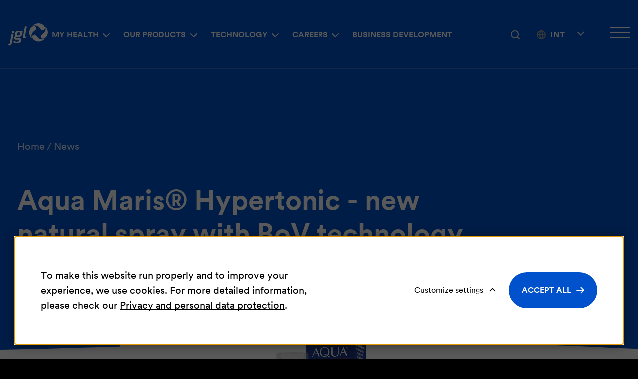

--- FILE ---
content_type: text/html; charset=UTF-8
request_url: https://www.jgl.eu/news/aqua-maris-r-hypertonic-new-natural-spray-with-bov-technology
body_size: 11301
content:
    <!DOCTYPE html>
        <html lang="en">
    <head>
        <meta charset="utf-8">

                    


                                                                
    
                                                                
    

<title>Aqua Maris® Hypertonic - new natural spray with BoV technology - JGL</title>

                <meta name="description" content="The well-known JGL Aqua Maris® line was expanded with a new product – Aqua Maris® Hypertonic nasal spray that naturally relieves nasal congestion during..." />
    
<meta name="generator" content="eZ Platform powered by Netgen">
<meta name="viewport" content="width=device-width, initial-scale=1.0">

    

    <link rel="canonical" href="https://www.jgl.eu/news/aqua-maris-r-hypertonic-new-natural-spray-with-bov-technology" />

<link rel="home" href="/" title="JGL front page" />
<link rel="index" href="/" />
<link rel="search" href="/content/search" title="Search JGL" />

<link rel="icon apple-touch-icon-precomposed" sizes="180x180" href="/assets/app/static/favicon/favicon-180.2d791da0.png">
<link rel="icon apple-touch-icon-precomposed" sizes="152x152" href="/assets/app/static/favicon/favicon-152.bbfa575e.png">
<link rel="icon apple-touch-icon-precomposed" sizes="120x120" href="/assets/app/static/favicon/favicon-120.7a0b775d.png">
<link rel="icon apple-touch-icon-precomposed" sizes="76x76" href="/assets/app/static/favicon/favicon-76.6834c3d5.png">
<link rel="icon apple-touch-icon-precomposed" sizes="60x60" href="/assets/app/static/favicon/favicon-60.172d4d2c.png">
<link rel="icon apple-touch-icon-precomposed" href="/assets/app/static/favicon/favicon-60.172d4d2c.png">

<link rel="icon" href="/assets/app/static/favicon/favicon.99ce3be6.png" type="image/x-icon" />

        
                    <link rel="stylesheet" href="/assets/app/build/app.css?v=556615d8604d4c24407c">
<link rel="stylesheet" type="text/css" href="/bundles/netgenlayouts/css/style.css?cbb9b2f"/>
        
                    <script src="/assets/app/build/runtime.js?v=06797136296e5e904483" defer></script><script src="/assets/app/build/app.js?v=7dac52161a4a189f71fc" defer></script>
<script type="text/javascript" defer src="/bundles/netgenlayouts/js/app.js?cbb9b2f"></script>
<script type="text/javascript" defer src="/bundles/netgenlayoutsstandard/js/app.js?1aa5c95"></script>

<!-- Meta Pixel Code -->
<!-- End Meta Pixel Code -->
        
                    
    
                        <meta property="og:site_name" content="JGL" />
                                <meta property="og:url" content="https://www.jgl.eu/news/aqua-maris-r-hypertonic-new-natural-spray-with-bov-technology" />
                                <meta property="og:type" content="article" />
                                <meta property="og:title" content="Aqua Maris® Hypertonic - new natural spray with BoV technology" />
                                <meta property="og:description" content="The well-known JGL Aqua Maris® line was expanded with a new product – Aqua Maris® Hypertonic nasal spray that naturally relieves nasal congestion during a cold, flu or allergies." />
                                <meta property="og:image" content="https://res-2.cloudinary.com/jgl-ltd/image/upload/c_limit,w_1200/q_auto:eco/f_auto/v1/articles/3_gwrjajegci" />
                    
        
                                <script>(function(w,d,s,l,i){w[l]=w[l]||[];w[l].push({'gtm.start':
            new Date().getTime(),event:'gtm.js'});var f=d.getElementsByTagName(s)[0],
            j=d.createElement(s),dl=l!='dataLayer'?'&l='+l:'';j.async=true;j.src=
            'https://www.googletagmanager.com/gtm.js?id='+i+dl;f.parentNode.insertBefore(j,f);
            })(window,document,'script','dataLayer','GTM\u002D5T756BJ');</script>
            
    
        

                <script type="application/ld+json">
        {
            "@context": "http://schema.org",
            "@type": "NewsArticle",
            "headline": "Aqua Maris® Hypertonic - new natural spray with BoV technology",
                            "datePublished": "2018-10-25",
                                                    "image": "https://res-2.cloudinary.com/jgl-ltd/image/upload/c_limit,w_1200/q_auto:eco/f_auto/v1/articles/3_gwrjajegci",
                        "publisher": {
                "type": "Organization",
                "name": "JGL"
            }
        }
    </script>
    </head>

                            
    <body            class="">

    <div class="skips">
    <a id="skip-to-main-content" href="#" data-target-class="main-content-block" title="Skip to main content" tabindex="0">Skip to main content</a>
</div>
    
            
                    <noscript><iframe src="https://www.googletagmanager.com/ns.html?id=GTM\u002D5T756BJ"
            height="0" width="0" style="display:none;visibility:hidden"></iframe></noscript>
            
            
    
            
    <div id="page" data-path='["1&quot;,&quot;2&quot;,&quot;385&quot;,&quot;7645&quot;,&quot;7168"]'>
            <div class="zone-layout-layout2">

        <section class="zone zone-header">
                












    




    <div
                        class="ngl-block ngl-twig_block ngl-vt-twig_block "
                    >
        
        <header class="site-header">
	<a class="site-logo" href="/" title="JGL">
            <img class="site-logo-white" src="https://res.cloudinary.com/jgl-ltd/image/upload/v1639610816/jgl_white_gxfbk0tp9f.svg" alt="JGL Logo" />
        <img class="site-logo-inverted" src="https://res.cloudinary.com/jgl-ltd/image/upload/v1639610819/jgl_black_gxfbk2c4qz.svg" alt="JGL Logo" />
    </a>

	<div id="js-mobile-menu-trap">
		<button class="mainnav-toggle" aria-label="Open main navigation" aria-controls="mainNavigation" aria-expanded="false" tabindex="0">
			<span class="hamburger" aria-hidden="true"></span>
		</button>
		<nav id="mainNavigation" class="main-navigation" role="navigation" aria-label="Main navigation">
                    <ul class="nav navbar-nav">
        							
		
			
																									
		
																								<li class="firstli css-subitem-content-centered" data-location-id="6742">
										
			<span role="button" tabindex="0" aria-haspopup="true" aria-expanded="false" >
			My health
		</span>
	
						        <ul class="menu_level_1">
        							
							
			
																									
		
																								<li class="menu-item-location-id-6283 firstli " data-location-id="6283">
											<a href="/my-health/eye"  title="Eye health">
					<img src="https://res-4.cloudinary.com/jgl-ltd/image/upload/c_limit,w_320/q_auto:eco/f_auto/ill_eye_gxdpljcklv" alt="" loading="lazy"/>

					<div>							Eye health					</div>
				</a>
						
		</li>
	
																						
		
																								<li class="menu-item-location-id-6777 " data-location-id="6777">
											<a href="/my-health/nose"  title="Nose health">
					<img src="https://res-1.cloudinary.com/jgl-ltd/image/upload/c_limit,w_320/q_auto:eco/f_auto/ill-nose_ayztvz" alt="" loading="lazy"/>

					<div>							Nose health					</div>
				</a>
						
		</li>
	
																						
		
																								<li class="menu-item-location-id-6772 " data-location-id="6772">
											<a href="/my-health/skin"  title="Skin health">
					<img src="https://res-2.cloudinary.com/jgl-ltd/image/upload/c_limit,w_320/q_auto:eco/f_auto/Illustration_ill_skin_gxcq3ra8z0" alt="" loading="lazy"/>

					<div>							Skin health					</div>
				</a>
						
		</li>
	
																						
		
																								<li class="menu-item-location-id-6765 " data-location-id="6765">
											<a href="/my-health/women-s-health"  title="Women’s Health">
					<img src="https://res-3.cloudinary.com/jgl-ltd/image/upload/c_limit,w_320/q_auto:eco/f_auto/ill-female-health_hahfrt" alt="" loading="lazy"/>

					<div>							Women’s Health					</div>
				</a>
						
		</li>
	
																																	
		
																								<li class="menu-item-location-id-6284 " data-location-id="6284">
											<a href="/my-health/digestive-system"  title="Digestion">
					<img src="https://res-2.cloudinary.com/jgl-ltd/image/upload/c_limit,w_320/q_auto:eco/f_auto/Illustration_ill_digestion_gxcq4x5v6s" alt="" loading="lazy"/>

					<div>							Digestion					</div>
				</a>
						
		</li>
	
																						
		
																								<li class="menu-item-location-id-6761 " data-location-id="6761">
											<a href="/my-health/allergy"  title="Allergy">
					<img src="https://res-5.cloudinary.com/jgl-ltd/image/upload/c_limit,w_320/q_auto:eco/f_auto/ill-allergy_aik7qi" alt="" loading="lazy"/>

					<div>							Allergy					</div>
				</a>
						
		</li>
	
																						
		
																								<li class="menu-item-location-id-6767 lastli " data-location-id="6767">
											<a href="/my-health/immune-system"  title="Immunity">
					<img src="https://res-5.cloudinary.com/jgl-ltd/image/upload/c_limit,w_320/q_auto:eco/f_auto/ill-immunity_seebny" alt="" loading="lazy"/>

					<div>							Immunity					</div>
				</a>
						
		</li>
	
									
		
			
    </ul>

		</li>
	
																						
		
																								<li class="css-subitem-content-left" data-location-id="6743">
										
			<span role="button" tabindex="0" aria-haspopup="true" aria-expanded="false" >
			Our products
		</span>
	
						        <ul class="menu_level_1">
        							
												
																		
																	
						<li class="menu-column-wrap">
				<ul class="menu-column">
																										
		
																								<li class="firstli " data-location-id="7736">
										
	       <span role="heading" tabindex="0" aria-level="2">
            Eyes
        </span>
	
						        <ul class="menu_level_2">
        							
		
			
																									
		
												<li class="menu-item-location-id-7718 firstli" data-location-id="7718">
								<a href="/products/viset" title="Viset">Viset</a>
						
		</li>
	
																						
		
												<li class="menu-item-location-id-6754 lastli" data-location-id="6754">
								<a href="/products/vizol-s" title="Vizol S">Vizol S</a>
						
		</li>
	
									
		
			
    </ul>

		</li>
	
																						
		
																								<li class="" data-location-id="7737">
										
	       <span role="heading" tabindex="0" aria-level="2">
            Nose
        </span>
	
						        <ul class="menu_level_2">
        							
		
			
																									
		
												<li class="menu-item-location-id-6279 firstli" data-location-id="6279">
								<a href="/products/aqua-maris" title="Aqua Maris">Aqua Maris</a>
						
		</li>
	
																						
		
												<li class="menu-item-location-id-37334 lastli" data-location-id="37334">
								<a href="/products/meralys" title="Meralys HA">Meralys HA</a>
						
		</li>
	
									
		
			
    </ul>

		</li>
	
																						
		
																								<li class="" data-location-id="7740">
										
	       <span role="heading" tabindex="0" aria-level="2">
            Skin
        </span>
	
						        <ul class="menu_level_2">
        							
		
			
																									
		
												<li class="menu-item-location-id-7727 firstli" data-location-id="7727">
								<a href="/products/pantexol" title="Pantexol">Pantexol</a>
						
		</li>
	
																						
		
												<li class="menu-item-location-id-35512 lastli" data-location-id="35512">
								<a href="/products/fungilacset" title="FungilacSET">FungilacSET</a>
						
		</li>
	
									
		
			
    </ul>

		</li>
	
																						
		
																								<li class="" data-location-id="7743">
										
	       <span role="heading" tabindex="0" aria-level="2">
            Women&#039;s Health
        </span>
	
						        <ul class="menu_level_2">
        							
		
			
																									
		
												<li class="menu-item-location-id-36112 firstli" data-location-id="36112">
								<a href="/products/lactogyn" title="Lactogyn">Lactogyn</a>
						
		</li>
	
																						
		
												<li class="menu-item-location-id-7734 lastli" data-location-id="7734">
								<a href="/products/feminal" title="Feminal">Feminal</a>
						
		</li>
	
									
		
			
    </ul>

		</li>
	
												</ul>
			</li>
								<li class="menu-column-wrap">
				<ul class="menu-column">
																										
		
																								<li class="" data-location-id="7741">
										
	       <span role="heading" tabindex="0" aria-level="2">
            Digestion
        </span>
	
						        <ul class="menu_level_2">
        							
		
			
																									
		
												<li class="menu-item-location-id-27752 firstli" data-location-id="27752">
								<a href="/products/reflustat" title="Reflustat">Reflustat</a>
						
		</li>
	
																						
		
												<li class="menu-item-location-id-7730" data-location-id="7730">
								<a href="/products/normia" title="Normia">Normia</a>
						
		</li>
	
																						
		
												<li class="menu-item-location-id-7731" data-location-id="7731">
								<a href="/products/prolife" title="Prolife">Prolife</a>
						
		</li>
	
																						
		
												<li class="menu-item-location-id-7732 lastli" data-location-id="7732">
								<a href="/products/carbomed" title="Carbomed">Carbomed</a>
						
		</li>
	
									
		
			
    </ul>

		</li>
	
																						
		
																								<li class="" data-location-id="7742">
										
	       <span role="heading" tabindex="0" aria-level="2">
            Allergies
        </span>
	
						        <ul class="menu_level_2">
        							
		
			
																									
		
																								<li class="menu-item-location-id-6797 firstli " data-location-id="6797">
								<a href="/products/aqua-maris/aqua-maris-4allergy-ectoin-nasal-spray" title="Aqua Maris">Aqua Maris</a>
						
		</li>
	
																						
		
																								<li class="menu-item-location-id-6900 lastli " data-location-id="6900">
								<a href="/products/vizol-s/vizol-s-allergy-eye-drops" title="Vizol S">Vizol S</a>
						
		</li>
	
									
		
			
    </ul>

		</li>
	
																						
		
																								<li class="" data-location-id="7744">
										
	       <span role="heading" tabindex="0" aria-level="2">
            Immunity
        </span>
	
						        <ul class="menu_level_2">
        							
		
			
																									
		
												<li class="menu-item-location-id-7735 firstli lastli" data-location-id="7735">
								<a href="/products/alfabiotik" title="Alfabiotik">Alfabiotik</a>
						
		</li>
	
									
		
			
    </ul>

		</li>
	
												</ul>
			</li>
			
				<li class="menu-column-wrap">
			<ul class="menu-column">
																					
		
																								<li class="lastli " data-location-id="8811">
										
	       <span role="heading" tabindex="0" aria-level="2">
            All products
        </span>
	
						        <ul class="menu_level_2">
        							
		
			
																									
		
																								<li class="menu-item-location-id-6741 firstli lastli css-item-emphasized" data-location-id="6741">
								<a href="/products" title="Check all products">Check all products</a>
						
		</li>
	
									
		
			
    </ul>

		</li>
	
			</ul>
		</li>
	
			
    </ul>

		</li>
	
																						
		
																								<li class="css-subitem-content-left" data-location-id="6745">
										
			<span role="button" tabindex="0" aria-haspopup="true" aria-expanded="false" >
			Technology
		</span>
	
						        <ul class="menu_level_1">
        							
							
			
																									
		
																								<li class="menu-item-location-id-6729 firstli " data-location-id="6729">
											<a href="/investment-projects/research-and-development"  title="Research and development">
					<img src="https://res-5.cloudinary.com/jgl-ltd/image/upload/c_limit,w_320/q_auto:eco/f_auto/menu_istrazivanje_i_razvoj_hero_optimized_gxewal619u" alt="" loading="lazy"/>

					<div>							Research and development					</div>
				</a>
						
		</li>
	
																						
		
																								<li class="menu-item-location-id-9198 " data-location-id="9198">
											<a href="/investment-projects/quality"  title="Quality">
					<img src="https://res-4.cloudinary.com/jgl-ltd/image/upload/c_limit,w_320/q_auto:eco/f_auto/JGL_Kvaliteta_Hero_h06d6x5aoz" alt="" loading="lazy"/>

					<div>							Quality					</div>
				</a>
						
		</li>
	
																						
		
																								<li class="menu-item-location-id-6746 " data-location-id="6746">
											<a href="/investment-projects/production"  title="Production">
					<img src="https://res-5.cloudinary.com/jgl-ltd/image/upload/c_limit,w_320/q_auto:eco/f_auto/menu_proizvodnja_gx5p6ouuoh" alt="" loading="lazy"/>

					<div>							Production					</div>
				</a>
						
		</li>
	
																						
		
																								<li class="menu-item-location-id-6735 lastli " data-location-id="6735">
											<a href="/investment-projects/integra"  title="Investment projects">
					<img src="https://res-2.cloudinary.com/jgl-ltd/image/upload/c_limit,w_320/q_auto:eco/f_auto/menu_pharma_valley_gx5p974drh" alt="" loading="lazy"/>

					<div>							Investment projects					</div>
				</a>
						
		</li>
	
									
		
			
    </ul>

		</li>
	
																						
		
																								<li class="css-subitem-content-left" data-location-id="8174">
										
			<span role="button" tabindex="0" aria-haspopup="true" aria-expanded="false" >
			Careers
		</span>
	
						        <ul class="menu_level_1">
        							
							
			
																									
		
																								<li class="menu-item-location-id-8360 firstli " data-location-id="8360">
											<a href="/careers/what-is-work-at-jgl-like"  title="What is work at JGL like">
					<img src="https://res-4.cloudinary.com/jgl-ltd/image/upload/c_limit,w_320/q_auto:eco/f_auto/jgl_radno_okruzenje_gxkmd1cs1t" alt="" loading="lazy"/>

					<div>							What is work at JGL like					</div>
				</a>
						
		</li>
	
																						
		
																								<li class="menu-item-location-id-8388 " data-location-id="8388">
											<a href="/careers/study-with-us"  title="Study with us">
					<img src="https://res-1.cloudinary.com/jgl-ltd/image/upload/c_limit,w_320/q_auto:eco/f_auto/slika_jgl_gxkp5h5k99" alt="" loading="lazy"/>

					<div>							Study with us					</div>
				</a>
						
		</li>
	
																						
		
																								<li class="lastli " data-location-id="8177">
										
	       <span role="heading" tabindex="0" aria-level="2">
            Career at JGL
        </span>
	
						        <ul class="menu_level_2">
        							
		
			
																									
		
																								<li class="firstli lastli css-item-emphasized-external" data-location-id="8179">
								<a href="https://karijera.jgl.hr/#otvorene-pozicije" target="_blank" rel="nofollow noopener noreferrer">Open positions</a>
						
		</li>
	
									
		
			
    </ul>

		</li>
	
									
		
			
    </ul>

		</li>
	
																																	
		
																								<li class="menu-item-location-id-6730 lastli css-subitem-content-centered" data-location-id="6730">
								<a href="/investment-projects/partnerships" title="Business Development">Business Development</a>
						
		</li>
	
									
		
			
    </ul>

    
    <div class="main-navigation-side-nav-items"></div>
</nav>
	</div>

	<div class="header-search">
  <a class="searchbox-toggle"
     href="/content/search"
     aria-expanded="false"
     aria-controls="site-wide-search"
     title="Search">
    <i class="fas fa-search"></i>
    <span class="sr-only">Search</span>
  </a>

  <form class="navbar-search js-search-form"
        method="get"
        action="/content/search"
        id="site-wide-search">
    
    <label for="site-wide-search-field" class="d-none">Search</label>
    <input class="search-query js-search-query"
           type="search"
           name="searchText"
           id="site-wide-search-field"
           placeholder="Search"
           aria-label="Search" />

    <button type="submit" class="search-submit">Go</button>

    <button type="button"
            class="navbar-search-close"
            aria-label="Close search"><span></span>
    </button>
  </form>
</div>

	<div class="options-wrapper">
		    
            
    <div class="language-selector dropdown">
        <a
            href="#"
            class="current-lang"
            id="langSwitcherToggle"
            data-toggle="dropdown"
            role="button"
            aria-haspopup="true"
            aria-expanded="false"
            aria-controls="langSelector"
            aria-label="Change language"
        >
            <span class="current-lang-text" data-short-name="Int">International&nbsp;<span><span class="arr-down"></span>
        </a>

        <ul class="dropdown-menu" id="langSelector">
                            
                                                            <li><a href="https://www.jgl.hr/novosti/aqua-maris-r-hypertonic-novi-prirodni-sprej-u-bov-tehnologiji" aria-label="Hrvatska">Hrvatska</a></li>
                                                                
                                                            <li class="current"><a href="#" aria-current="true">International</a></li>
                                                                
                                                            <li><a href="https://www.jgl.rs/" aria-label="Srbija">Srbija</a></li>
                                                
                                                                    <li><a href="https://www.jgl.eu/si" aria-label="Slovenija">Slovenija</a></li>
                                                        <li><a href="https://www.jgl.hr/uk" aria-label="Україна">Україна</a></li>
                                                        <li><a href="https://www.jadran.ru" aria-label="Россия">Россия</a></li>
                                                        <li><a href="https://www.jgl.eu/kz-kz" aria-label="Қазақстан">Қазақстан</a></li>
                                                        <li><a href="https://www.jgl.eu/kz-ru" aria-label="Қазахстан (Русский)">Қазахстан (Русский)</a></li>
                                    </ul>
    </div>

		<button class="side-menu-trigger" aria-label="Open side menu" aria-controls="sideMenu" aria-expanded="false">
			<span class="side-menu-ham" aria-hidden="true"></span>
		</button>
	</div>
</header>

<div class="side-menu__wrapper" id="sideMenu" aria-hidden="true" aria-label="Side navigation">
	<button class="side-menu-trigger" aria-label="ngsite.header.side_navigation_close" aria-controls="sideMenu" aria-expanded="false">
		<span class="side-menu-ham" aria-hidden="true"></span>
	</button>

	<a class="eu-logo" href="/european-union">
		<img src="/bundles/app/images/eu-logo.svg" alt="Financirano uz pomoć EU-a, Europskog fonda za regionalni razvoj">
	</a>

	    
		<nav>
                    <ul class="nav navbar-nav">
        							
		
			
																									
		
																								<li class="firstli " data-location-id="8186">
										
			<span role="button" tabindex="0" aria-haspopup="true" aria-expanded="false" >
			About JGL
		</span>
	
						        <ul class="menu_level_1">
        							
							
			
																									
		
												<li class="menu-item-location-id-8191 firstli" data-location-id="8191">
								<a href="/about-jgl/all-about-us" title="All about us">All about us</a>
						
		</li>
	
																						
		
												<li class="menu-item-location-id-8192" data-location-id="8192">
								<a href="/about-jgl/leadership" title="Leadership">Leadership</a>
						
		</li>
	
																						
		
												<li class="menu-item-location-id-8193" data-location-id="8193">
								<a href="/about-jgl/jgl-in-the-community" title="JGL in the community">JGL in the community</a>
						
		</li>
	
																						
		
												<li class="menu-item-location-id-8194" data-location-id="8194">
								<a href="/about-jgl/financial-reports" title="Financial reports">Financial reports</a>
						
		</li>
	
																																	
		
												<li class="menu-item-location-id-8829 lastli" data-location-id="8829">
								<a href="/about-jgl/corporate-documents" title="Corporate documents">Corporate documents</a>
						
		</li>
	
									
		
			
    </ul>

		</li>
	
																						
		
																								<li class="menu-item-location-id-7645 " data-location-id="7645">
								<a href="/news" title="News">News</a>
						
		</li>
	
																						
		
																								<li class="menu-item-location-id-8358 " data-location-id="8358">
								<a href="/press-corner" title="Press Corner">Press corner</a>
						
		</li>
	
																						
		
																								<li class="menu-item-location-id-7632 lastli " data-location-id="7632">
								<a href="/contact-us" title="Contact">Contact us</a>
						
		</li>
	
									
		
			
    </ul>

		</nav>
       


			
			<ul class="side-menu__wrapper-social">
									<li>
						<a href="https://www.facebook.com/JGLobitelj" target="_blank" rel="nofollow noopener noreferrer"><img src="/assets/app/static/icon-fb.644d76ab.svg" alt="Visit us on Facebook"></a>
					</li>
				
									<li>
						<a href="https://www.instagram.com/jglobitelj/" target="_blank" rel="nofollow noopener noreferrer"><img src="/assets/app/static/icon-ig.d7775e17.svg" alt="Visit us on Instagram"></a>
					</li>
				
									<li>
						<a href="https://www.linkedin.com/company/jadran-galenski-laboratorij-d-d-" target="_blank" rel="nofollow noopener noreferrer"><img src="/assets/app/static/icon-li.5f4272e8.svg" alt="Visit us on LinkedIn"></a>
					</li>
				
									<li>
						<a href="https://www.youtube.com/user/JGLCroatia" target="_blank" rel="nofollow noopener noreferrer"><img src="/assets/app/static/icon-yt.7236928c.svg" alt="Visit us on YouTube"></a>
					</li>
							</ul>
	</div>

            </div>


        </section>

        <main class="main-content-block">

            <section class="zone zone-post_header">
                            </section>

            <section class="zone zone-main">
                    












    




    <div
                        class="ngl-block ngl-full_view ngl-vt-full_view "
                    >
        
        <article class="view-type view-type-full ng-news vf1">
                    <header class="full-page-header blue has-image">
                <div class="container">
                    <div class="row">
                        <div class="col-12">
                                <nav class="breadcrumb-wrapper" aria-label="breadcrumb">
        <ol class="breadcrumb">
                                                <li class="breadcrumb-item">
                        <a href="/">Home</a>
                    </li>
                                                                <li class="breadcrumb-item">
                        <a href="/news">News</a>
                    </li>
                                    </ol>
    </nav>

                        </div>
                        <div class="col-sm-9">
                            

                            <h1 class="full-page-title">Aqua Maris® Hypertonic - new natural spray with BoV technology</h1>
                            <div class="full-page-info">
                                                                                                        <time>25.10.2018.</time>
                                                            </div>
                        </div>
                    </div>
                </div>
            </header>
        
        <div class="ngl-block bg-wave-top">
            <div class="container container-narrow">

                                                            <div class="full-page-image">
                                    
            <div>
    
            
                        
                <figure class="image-wrapper">
                                    <img
                                                                                src="https://res-2.cloudinary.com/jgl-ltd/image/upload/c_limit,w_30/q_auto:eco/f_auto/v1/articles/3_gwrjajegci"
                            data-src="https://res-2.cloudinary.com/jgl-ltd/image/upload/c_limit,w_2560/q_auto:best/f_auto/v1/articles/3_gwrjajegci"
                                                            data-srcset="https://res-2.cloudinary.com/jgl-ltd/image/upload/c_limit,w_1200/q_auto:eco/f_auto/v1/articles/3_gwrjajegci 600w,
                                            https://res-2.cloudinary.com/jgl-ltd/image/upload/c_limit,w_1920/q_auto:eco/f_auto/v1/articles/3_gwrjajegci 991w,
                                            https://res-2.cloudinary.com/jgl-ltd/image/upload/c_limit,w_2560/q_auto:best/f_auto/v1/articles/3_gwrjajegci 1200w"
                                                                                                />
                
                            </figure>
        
            </div>
    
                        </div>
                                    
            </div>
        </div>
        <div class="ngl-block whitespace-bottom-medium bg-wave-bottom">
            <div class="container">
                <div class="full-article-content">
                                                <div class="container container-narrow">

                            <div class="full-page-body">
                                <div class="sticky-sidebar-wrapper">
                                    <div id="sticky-sidebar" class="sticky-sidebar">
                                        <div class="sticky-sidebar-inner">
                                            <div class="social-share-wrapper">
    <div class="social-share static-social-buttons">
        <ul class="social">
            <li>
                <a class="static-social-button" target="_blank" rel="nofollow noopener noreferrer" href="https://twitter.com/intent/tweet?url=https://www.jgl.eu/news/aqua-maris-r-hypertonic-new-natural-spray-with-bov-technology" title="Share on Twitter">
                    <i class="fab fa-twitter"><span class="d-none">Twitter</span></i>
                </a>
            </li>

            <li>
                <a class="static-social-button" target="_blank" rel="nofollow noopener noreferrer" href="https://www.linkedin.com/shareArticle?mini=true&amp;url=https://www.jgl.eu/news/aqua-maris-r-hypertonic-new-natural-spray-with-bov-technology&amp;title=Aqua%20Maris%C2%AE%20Hypertonic%20-%20new%20natural%20spray%20with%20BoV%20technology" title="Share on LinkedIn">
                    <i class="fab fa-linkedin"><span class="d-none">LinkedIn</span></i>
                </a>
            </li>

            <li>
                <a class="static-social-button" target="_blank" rel="nofollow noopener noreferrer" href="https://www.facebook.com/sharer.php?u=https://www.jgl.eu/news/aqua-maris-r-hypertonic-new-natural-spray-with-bov-technology&amp;t=Aqua%20Maris%C2%AE%20Hypertonic%20-%20new%20natural%20spray%20with%20BoV%20technology" title="Share on Facebook">
                    <i class="fab fa-facebook"><span class="d-none">Facebook</span></i>
                </a>
            </li>
        </ul>
    </div>
</div>
                                        </div>
                                    </div>
                                </div>
                                                                    <div class="full-page-intro enable-big-letter">
                                        <div class="ezxmltext-field"><p>The well-known JGL Aqua Maris® line was expanded with a new product – Aqua Maris® Hypertonic nasal spray that naturally relieves nasal congestion during a cold, flu or allergies.</p>
</div>

                                    </div>
                                
                                                                    <div class="ezxmltext-field"><p>Due to a high concentration of salt, the hypertonic solution removes surplus fluid from the nasal mucosa by osmosis, reduces the swelling of the mucosa and alleviates breathing through the nose. It is suitable for adults and children over the age of 1 and safe for use in pregnant women.</p><p>This spray is an addition to the existing 14 products in the Aqua Maris® line available on the Croatian market. The product comes in a volume of 50 ml and has a Bag-on-Valve system that protects the liquid inside the bag from coming into contact with the outside elements of the bottle. Nitrogen, which contributes to 80% of the atmosphere, is used as a propellant in the bottle, making the products environmentally friendly. The novelty is the pump on top of the product that is easily activated; during the first use, the safety seal opens, proving that the product has not been used before. Additionally, the pump has an integrated safety stopper (applicator width) that prevents deep insertion of the applicator into the nostril.</p><p>Aqua Maris® Hypertonic spray is intended for people who want to naturally relieve nasal congestion caused by a cold, flu or allergies. Because it is natural and mild, Aqua Maris® Hypertonic is a solution for a congested nose during pregnancy and breastfeeding when other cold medications are not suitable, as well as for children over one year of age.</p><p>For daily nasal moisturising and prevention, we recommend <a href="/products/aqua-maris/aqua-maris-classic-nasal-spray">Aqua Maris Classic</a>, a 30 ml spray with a dosage pump and gentle spray.</p><p>The Aqua Maris brand was launched in 1999 and is now present in more than 30 countries. Firmly rooted in expert knowledge in the field of pharmacy, it is a brand that family doctors, pharmacists and otorhinolaryngologists can trust.</p><p>The new product is available over the counter in pharmacies throughout Croatia.</p>
</div>

                                
                                    <div class="full-article-tags">
                    <a href="/tags/view/tag/allergies">allergies</a>
                    <a href="/tags/view/tag/cold">cold</a>
                    <a href="/tags/view/tag/Congested nose">Congested nose</a>
                    <a href="/tags/view/tag/flu">flu</a>
                    <a href="/tags/view/tag/natural spray">natural spray</a>
            </div>
                            </div>
                        </div>
                                        </div>

                                
                                            </div>
        </div>
    </article>

            </div>


            </section>

            <section class="zone zone-pre_footer">
                            </section>

        </main>

        <section class="zone zone-footer">
                












    




    <div
                        class="ngl-block ngl-twig_block ngl-vt-twig_block "
                    >
        
        <footer class="site-footer">
    <div class="row">
        <div class="col-xl-3"><a class="site-logo" href="/" title="JGL">
            <img class="site-logo-white" src="https://res.cloudinary.com/jgl-ltd/image/upload/v1639610816/jgl_white_gxfbk0tp9f.svg" alt="JGL Logo" />
        <img class="site-logo-inverted" src="https://res.cloudinary.com/jgl-ltd/image/upload/v1639610819/jgl_black_gxfbk2c4qz.svg" alt="JGL Logo" />
    </a>
</div>
        <div class="footer-menu col-xl-3">
                    <ul class="nav navbar-nav">
        							
		
			
																									
		
												<li class="menu-item-location-id-7632 firstli" data-location-id="7632">
								<a href="/contact-us" title="Contact us">Contact us</a>
						
		</li>
	
																						
		
												<li class="menu-item-location-id-9083" data-location-id="9083">
								<a href="/basic-information" title="Basic information">Basic information</a>
						
		</li>
	
																						
		
												<li class="menu-item-location-id-9076" data-location-id="9076">
								<a href="/european-union" title="European Union">European Union</a>
						
		</li>
	
																						
		
																								<li class="lastli " data-location-id="9251">
								<a href="https://www.jgl.eu/contact-us#tag-2627">Report side effects</a>
						
		</li>
	
									
		
			
    </ul>

        </div>
        <!--/.footer-menu -->

        <div class="footer-social col-xl-2">
            <ul>
                                    <li>
                        <a href="https://www.facebook.com/JGLobitelj" target="_blank" rel="nofollow noopener noreferrer">
                            <span class="tt">Facebook</span>
                        </a>
                    </li>
                
                
                                    <li>
                        <a href="https://www.instagram.com/jglobitelj/" target="_blank" rel="nofollow noopener noreferrer">
                            <span class="tt">Instagram</span>
                        </a>
                    </li>
                
                                    <li>
                        <a href="https://www.youtube.com/user/JGLCroatia" target="_blank" rel="nofollow noopener noreferrer">
                            <span class="tt">Youtube</span>
                        </a>
                    </li>
                
                                    <li>
                        <a href="https://www.linkedin.com/company/jadran-galenski-laboratorij-d-d-" target="_blank" rel="nofollow noopener noreferrer">
                            <span class="tt">Linkedin</span>
                        </a>
                    </li>
                            </ul>
        </div>
        <!--/.footer-social -->

        <div class="footer-info col-xl-4">
                    <ul class="nav navbar-nav">
        							
		
			
																									
		
																								<li class="firstli js-open-ng-cc" data-location-id="9092">
								<a href="#">Cookie settings</a>
						
		</li>
	
																						
		
												<li class="menu-item-location-id-8208" data-location-id="8208">
								<a href="/terms-of-use" title="Terms of use">Terms of use</a>
						
		</li>
	
																						
		
												<li class="menu-item-location-id-8207" data-location-id="8207">
								<a href="/privacy-and-personal-data-protection" title="Privacy and personal data protection">Privacy and personal data protection</a>
						
		</li>
	
																						
		
																								<li class="menu-item-location-id-35464 " data-location-id="35464">
								<a href="/information-on-personal-data-processing-via-video-surveillance" title="Video Surveillance Information">Video Surveillance Information</a>
						
		</li>
	
																																	
		
												<li class="menu-item-location-id-14440 lastli" data-location-id="14440">
								<a href="/report-of-irregularities" title="Report of Irregularities">Report of Irregularities</a>
						
		</li>
	
									
		
			
    </ul>

        </div>
        <!--/.footer-info -->
    </div>
    <!--/.row -->
    <hr class="jgl-divider">
    <div class="row">
        <div class="footer-footnote">
            <div class="footer-footnote__logo">
                <a href="https://uniri.hr/" target="_blank" rel="nofollow noopener noreferrer"><img src="/bundles/app/images/uniri-logo.svg" alt="UNIRI"></a>
                <span>Nastavna baza Sveučilišta u Rijeci</span>
            </div>
            <b class="footer-footnote__copyright">
                © Jadran-galenski laboratorij d.d. JGL d.d.
                <div class="ezxmltext-field"></div>

            </b>
        </div>
        <!--/.footer-footnote -->
    </div>
    <!--/.row -->
</footer>
<!--/.site-footer-->

            </div>


        </section>

    </div>
    </div>

    <div class="modal fade" id="videoModal" tabindex="-1" role="dialog" aria-labelledby="videoModal" aria-hidden="true">
  <div class="modal-dialog" role="document">
    <div class="modal-content">
      <div class="modal-body">
          <div class="embed-responsive embed-responsive-16by9">
            <iframe class="embed-responsive-item" src="" id="video" allowscriptaccess="always" allow="autoplay"></iframe>
          </div>
          <button type="button" class="close" data-dismiss="modal" aria-label="Close">
             <span aria-hidden="true"></span>
          </button>
      </div>
    </div>
  </div>
</div> 
                
    <button id="scroll-indicator" class="scroll-indicator btn btn-light scroll-indicator--hidden" style="display: none;" aria-label="Scroll to top" role="button" tabindex="0"></button>

        
    <div id="ng-cc">
        <div class="ng-cc-overlay"></div>

       <div class="ng-cc-modal js-focus-trap" role="dialog" aria-modal="true" tabindex="-1" aria-labelledby="cookieSettingsTitle" aria-describedby="cookieDescription">
            <div class="ng-cc-content">
              <div class="wrapper">
                 <h2 id="cookieSettingsTitle" class="sr-only">Cookie settings</h2>
                                    <div id="cookieDescription">
                      <div class="ezxmltext-field"><p>To make this website run properly and to improve your experience, we use cookies. For more detailed information, please check our <a href="/privacy-and-personal-data-protection">Privacy and personal data protection</a>.</p>
</div>

                    </div>
                                </div>

                <div class="ng-cc-actions">
                    <a href="#" class="optional-list-toggle">
                                              <span class="ezstring-field">Customize settings</span>
                        <span class="cookie-angle-up"></span>
                                          </a>
                    <button id="ng-cc-accept" class="btn btn-secondary">
                                                    <span class="ezstring-field">Accept All</span>
                                            </button>
                </div>
                </div>
            <div class="ng-cc-optional-list">
              <ul>
                  <li>
                      <input type="checkbox" class="ng-cc-optional-checkbox" id="ng-cc-necessary" data-name="necessary" checked disabled />
                      <label for="ng-cc-necessary">
                          <i class="ng-cc-checkbox-icon">
                            <span class="on ng-cc-on">Accepted</span>
                            <span class="off ng-cc-off">Not accepted</span>
                          </i>

                                                        <span class="ezstring-field">Necessary cookies</span>
                                                </label>

                                                <div class="ezxmltext-field"><p>Necessary cookies enable core functionality. The website cannot function properly without these cookies, and can only be disabled by changing your browser preferences.</p>
</div>

                                        </li>
              </ul>
              <div class="ng-cc-optional-actions clearfix">
                  <button id="ng-cc-optional-save" class="btn btn-outline-primary">
                    Save settings
                  </button>
              </div>
            </div>
        </div>
    </div>

    <script>
        window.__ngCcConfig = {
            options: {
              lifetime: 30,
            },
            optionalCookies: [
                            {
                name: 'analytics',
                label: 'Analytics cookies',
                description: '<div class="ezxmltext-field"><p>Analytics cookies help us to improve our website by collecting and reporting information on its usage.</p></div>',
                                onAccept: function() {
                                  },
                onRevoke: function() {
                                  },
              },
              
                            {
                name: 'marketing',
                label: 'Marketing cookies',
                description: '<div class="ezxmltext-field"><p>We use marketing cookies to help us improve the relevancy of advertising campaigns you receive.</p></div>',
                                onAccept: function() {
                                  },
                onRevoke: function() {
                                  },
              },
              
                          ],
        }
    </script>

    
    
    
    <!-- Modal -->
<div class="modal fade" id="leadFormModal" tabindex="-1" role="dialog" aria-hidden="true">
    <div class="modal-dialog" role="document">
        <div class="modal-content">
            <div class="modal-header">
                <button type="button" class="close" data-dismiss="modal" aria-label="Close">
                    <span aria-hidden="true">&times;</span>
                </button>
            </div>
            <div class="modal-body" id="lead-form-modal-body">
                
                <div class="modal-message d-none"></div>
            </div>
        </div>
    </div>
</div>

    <div class="global-overlay"></div>

    
    </body>
    </html>


--- FILE ---
content_type: text/css
request_url: https://www.jgl.eu/assets/app/build/app.css?v=556615d8604d4c24407c
body_size: 97937
content:
/*!
 * Font Awesome Free 5.15.4 by @fontawesome - https://fontawesome.com
 * License - https://fontawesome.com/license/free (Icons: CC BY 4.0, Fonts: SIL OFL 1.1, Code: MIT License)
 */.fa,.fab,.fad,.fal,.far,.fas{-moz-osx-font-smoothing:grayscale;-webkit-font-smoothing:antialiased;display:inline-block;font-style:normal;font-variant:normal;text-rendering:auto;line-height:1}.fa-lg{font-size:1.33333em;line-height:.75em;vertical-align:-.0667em}.fa-xs{font-size:.75em}.fa-sm{font-size:.875em}.fa-1x{font-size:1em}.fa-2x{font-size:2em}.fa-3x{font-size:3em}.fa-4x{font-size:4em}.fa-5x{font-size:5em}.fa-6x{font-size:6em}.fa-7x{font-size:7em}.fa-8x{font-size:8em}.fa-9x{font-size:9em}.fa-10x{font-size:10em}.fa-fw{text-align:center;width:1.25em}.fa-ul{list-style-type:none;margin-left:2.5em;padding-left:0}.fa-ul>li{position:relative}.fa-li{left:-2em;position:absolute;text-align:center;width:2em;line-height:inherit}.fa-border{border:.08em solid #eee;border-radius:.1em;padding:.2em .25em .15em}.fa-pull-left{float:left}.fa-pull-right{float:right}.fa.fa-pull-left,.fab.fa-pull-left,.fal.fa-pull-left,.far.fa-pull-left,.fas.fa-pull-left{margin-right:.3em}.fa.fa-pull-right,.fab.fa-pull-right,.fal.fa-pull-right,.far.fa-pull-right,.fas.fa-pull-right{margin-left:.3em}.fa-spin{-webkit-animation:fa-spin 2s linear infinite;animation:fa-spin 2s linear infinite}.fa-pulse{-webkit-animation:fa-spin 1s steps(8) infinite;animation:fa-spin 1s steps(8) infinite}@-webkit-keyframes fa-spin{0%{-webkit-transform:rotate(0deg);transform:rotate(0deg)}to{-webkit-transform:rotate(1turn);transform:rotate(1turn)}}@keyframes fa-spin{0%{-webkit-transform:rotate(0deg);transform:rotate(0deg)}to{-webkit-transform:rotate(1turn);transform:rotate(1turn)}}.fa-rotate-90{-ms-filter:"progid:DXImageTransform.Microsoft.BasicImage(rotation=1)";-webkit-transform:rotate(90deg);transform:rotate(90deg)}.fa-rotate-180{-ms-filter:"progid:DXImageTransform.Microsoft.BasicImage(rotation=2)";-webkit-transform:rotate(180deg);transform:rotate(180deg)}.fa-rotate-270{-ms-filter:"progid:DXImageTransform.Microsoft.BasicImage(rotation=3)";-webkit-transform:rotate(270deg);transform:rotate(270deg)}.fa-flip-horizontal{-ms-filter:"progid:DXImageTransform.Microsoft.BasicImage(rotation=0, mirror=1)";-webkit-transform:scaleX(-1);transform:scaleX(-1)}.fa-flip-vertical{-webkit-transform:scaleY(-1);transform:scaleY(-1)}.fa-flip-both,.fa-flip-horizontal.fa-flip-vertical,.fa-flip-vertical{-ms-filter:"progid:DXImageTransform.Microsoft.BasicImage(rotation=2, mirror=1)"}.fa-flip-both,.fa-flip-horizontal.fa-flip-vertical{-webkit-transform:scale(-1);transform:scale(-1)}:root .fa-flip-both,:root .fa-flip-horizontal,:root .fa-flip-vertical,:root .fa-rotate-90,:root .fa-rotate-180,:root .fa-rotate-270{-webkit-filter:none;filter:none}.fa-stack{display:inline-block;height:2em;line-height:2em;position:relative;vertical-align:middle;width:2.5em}.fa-stack-1x,.fa-stack-2x{left:0;position:absolute;text-align:center;width:100%}.fa-stack-1x{line-height:inherit}.fa-stack-2x{font-size:2em}.fa-inverse{color:#fff}.fa-500px:before{content:"\f26e"}.fa-accessible-icon:before{content:"\f368"}.fa-accusoft:before{content:"\f369"}.fa-acquisitions-incorporated:before{content:"\f6af"}.fa-ad:before{content:"\f641"}.fa-address-book:before{content:"\f2b9"}.fa-address-card:before{content:"\f2bb"}.fa-adjust:before{content:"\f042"}.fa-adn:before{content:"\f170"}.fa-adversal:before{content:"\f36a"}.fa-affiliatetheme:before{content:"\f36b"}.fa-air-freshener:before{content:"\f5d0"}.fa-airbnb:before{content:"\f834"}.fa-algolia:before{content:"\f36c"}.fa-align-center:before{content:"\f037"}.fa-align-justify:before{content:"\f039"}.fa-align-left:before{content:"\f036"}.fa-align-right:before{content:"\f038"}.fa-alipay:before{content:"\f642"}.fa-allergies:before{content:"\f461"}.fa-amazon:before{content:"\f270"}.fa-amazon-pay:before{content:"\f42c"}.fa-ambulance:before{content:"\f0f9"}.fa-american-sign-language-interpreting:before{content:"\f2a3"}.fa-amilia:before{content:"\f36d"}.fa-anchor:before{content:"\f13d"}.fa-android:before{content:"\f17b"}.fa-angellist:before{content:"\f209"}.fa-angle-double-down:before{content:"\f103"}.fa-angle-double-left:before{content:"\f100"}.fa-angle-double-right:before{content:"\f101"}.fa-angle-double-up:before{content:"\f102"}.fa-angle-down:before{content:"\f107"}.fa-angle-left:before{content:"\f104"}.fa-angle-right:before{content:"\f105"}.fa-angle-up:before{content:"\f106"}.fa-angry:before{content:"\f556"}.fa-angrycreative:before{content:"\f36e"}.fa-angular:before{content:"\f420"}.fa-ankh:before{content:"\f644"}.fa-app-store:before{content:"\f36f"}.fa-app-store-ios:before{content:"\f370"}.fa-apper:before{content:"\f371"}.fa-apple:before{content:"\f179"}.fa-apple-alt:before{content:"\f5d1"}.fa-apple-pay:before{content:"\f415"}.fa-archive:before{content:"\f187"}.fa-archway:before{content:"\f557"}.fa-arrow-alt-circle-down:before{content:"\f358"}.fa-arrow-alt-circle-left:before{content:"\f359"}.fa-arrow-alt-circle-right:before{content:"\f35a"}.fa-arrow-alt-circle-up:before{content:"\f35b"}.fa-arrow-circle-down:before{content:"\f0ab"}.fa-arrow-circle-left:before{content:"\f0a8"}.fa-arrow-circle-right:before{content:"\f0a9"}.fa-arrow-circle-up:before{content:"\f0aa"}.fa-arrow-down:before{content:"\f063"}.fa-arrow-left:before{content:"\f060"}.fa-arrow-right:before{content:"\f061"}.fa-arrow-up:before{content:"\f062"}.fa-arrows-alt:before{content:"\f0b2"}.fa-arrows-alt-h:before{content:"\f337"}.fa-arrows-alt-v:before{content:"\f338"}.fa-artstation:before{content:"\f77a"}.fa-assistive-listening-systems:before{content:"\f2a2"}.fa-asterisk:before{content:"\f069"}.fa-asymmetrik:before{content:"\f372"}.fa-at:before{content:"\f1fa"}.fa-atlas:before{content:"\f558"}.fa-atlassian:before{content:"\f77b"}.fa-atom:before{content:"\f5d2"}.fa-audible:before{content:"\f373"}.fa-audio-description:before{content:"\f29e"}.fa-autoprefixer:before{content:"\f41c"}.fa-avianex:before{content:"\f374"}.fa-aviato:before{content:"\f421"}.fa-award:before{content:"\f559"}.fa-aws:before{content:"\f375"}.fa-baby:before{content:"\f77c"}.fa-baby-carriage:before{content:"\f77d"}.fa-backspace:before{content:"\f55a"}.fa-backward:before{content:"\f04a"}.fa-bacon:before{content:"\f7e5"}.fa-bacteria:before{content:"\e059"}.fa-bacterium:before{content:"\e05a"}.fa-bahai:before{content:"\f666"}.fa-balance-scale:before{content:"\f24e"}.fa-balance-scale-left:before{content:"\f515"}.fa-balance-scale-right:before{content:"\f516"}.fa-ban:before{content:"\f05e"}.fa-band-aid:before{content:"\f462"}.fa-bandcamp:before{content:"\f2d5"}.fa-barcode:before{content:"\f02a"}.fa-bars:before{content:"\f0c9"}.fa-baseball-ball:before{content:"\f433"}.fa-basketball-ball:before{content:"\f434"}.fa-bath:before{content:"\f2cd"}.fa-battery-empty:before{content:"\f244"}.fa-battery-full:before{content:"\f240"}.fa-battery-half:before{content:"\f242"}.fa-battery-quarter:before{content:"\f243"}.fa-battery-three-quarters:before{content:"\f241"}.fa-battle-net:before{content:"\f835"}.fa-bed:before{content:"\f236"}.fa-beer:before{content:"\f0fc"}.fa-behance:before{content:"\f1b4"}.fa-behance-square:before{content:"\f1b5"}.fa-bell:before{content:"\f0f3"}.fa-bell-slash:before{content:"\f1f6"}.fa-bezier-curve:before{content:"\f55b"}.fa-bible:before{content:"\f647"}.fa-bicycle:before{content:"\f206"}.fa-biking:before{content:"\f84a"}.fa-bimobject:before{content:"\f378"}.fa-binoculars:before{content:"\f1e5"}.fa-biohazard:before{content:"\f780"}.fa-birthday-cake:before{content:"\f1fd"}.fa-bitbucket:before{content:"\f171"}.fa-bitcoin:before{content:"\f379"}.fa-bity:before{content:"\f37a"}.fa-black-tie:before{content:"\f27e"}.fa-blackberry:before{content:"\f37b"}.fa-blender:before{content:"\f517"}.fa-blender-phone:before{content:"\f6b6"}.fa-blind:before{content:"\f29d"}.fa-blog:before{content:"\f781"}.fa-blogger:before{content:"\f37c"}.fa-blogger-b:before{content:"\f37d"}.fa-bluetooth:before{content:"\f293"}.fa-bluetooth-b:before{content:"\f294"}.fa-bold:before{content:"\f032"}.fa-bolt:before{content:"\f0e7"}.fa-bomb:before{content:"\f1e2"}.fa-bone:before{content:"\f5d7"}.fa-bong:before{content:"\f55c"}.fa-book:before{content:"\f02d"}.fa-book-dead:before{content:"\f6b7"}.fa-book-medical:before{content:"\f7e6"}.fa-book-open:before{content:"\f518"}.fa-book-reader:before{content:"\f5da"}.fa-bookmark:before{content:"\f02e"}.fa-bootstrap:before{content:"\f836"}.fa-border-all:before{content:"\f84c"}.fa-border-none:before{content:"\f850"}.fa-border-style:before{content:"\f853"}.fa-bowling-ball:before{content:"\f436"}.fa-box:before{content:"\f466"}.fa-box-open:before{content:"\f49e"}.fa-box-tissue:before{content:"\e05b"}.fa-boxes:before{content:"\f468"}.fa-braille:before{content:"\f2a1"}.fa-brain:before{content:"\f5dc"}.fa-bread-slice:before{content:"\f7ec"}.fa-briefcase:before{content:"\f0b1"}.fa-briefcase-medical:before{content:"\f469"}.fa-broadcast-tower:before{content:"\f519"}.fa-broom:before{content:"\f51a"}.fa-brush:before{content:"\f55d"}.fa-btc:before{content:"\f15a"}.fa-buffer:before{content:"\f837"}.fa-bug:before{content:"\f188"}.fa-building:before{content:"\f1ad"}.fa-bullhorn:before{content:"\f0a1"}.fa-bullseye:before{content:"\f140"}.fa-burn:before{content:"\f46a"}.fa-buromobelexperte:before{content:"\f37f"}.fa-bus:before{content:"\f207"}.fa-bus-alt:before{content:"\f55e"}.fa-business-time:before{content:"\f64a"}.fa-buy-n-large:before{content:"\f8a6"}.fa-buysellads:before{content:"\f20d"}.fa-calculator:before{content:"\f1ec"}.fa-calendar:before{content:"\f133"}.fa-calendar-alt:before{content:"\f073"}.fa-calendar-check:before{content:"\f274"}.fa-calendar-day:before{content:"\f783"}.fa-calendar-minus:before{content:"\f272"}.fa-calendar-plus:before{content:"\f271"}.fa-calendar-times:before{content:"\f273"}.fa-calendar-week:before{content:"\f784"}.fa-camera:before{content:"\f030"}.fa-camera-retro:before{content:"\f083"}.fa-campground:before{content:"\f6bb"}.fa-canadian-maple-leaf:before{content:"\f785"}.fa-candy-cane:before{content:"\f786"}.fa-cannabis:before{content:"\f55f"}.fa-capsules:before{content:"\f46b"}.fa-car:before{content:"\f1b9"}.fa-car-alt:before{content:"\f5de"}.fa-car-battery:before{content:"\f5df"}.fa-car-crash:before{content:"\f5e1"}.fa-car-side:before{content:"\f5e4"}.fa-caravan:before{content:"\f8ff"}.fa-caret-down:before{content:"\f0d7"}.fa-caret-left:before{content:"\f0d9"}.fa-caret-right:before{content:"\f0da"}.fa-caret-square-down:before{content:"\f150"}.fa-caret-square-left:before{content:"\f191"}.fa-caret-square-right:before{content:"\f152"}.fa-caret-square-up:before{content:"\f151"}.fa-caret-up:before{content:"\f0d8"}.fa-carrot:before{content:"\f787"}.fa-cart-arrow-down:before{content:"\f218"}.fa-cart-plus:before{content:"\f217"}.fa-cash-register:before{content:"\f788"}.fa-cat:before{content:"\f6be"}.fa-cc-amazon-pay:before{content:"\f42d"}.fa-cc-amex:before{content:"\f1f3"}.fa-cc-apple-pay:before{content:"\f416"}.fa-cc-diners-club:before{content:"\f24c"}.fa-cc-discover:before{content:"\f1f2"}.fa-cc-jcb:before{content:"\f24b"}.fa-cc-mastercard:before{content:"\f1f1"}.fa-cc-paypal:before{content:"\f1f4"}.fa-cc-stripe:before{content:"\f1f5"}.fa-cc-visa:before{content:"\f1f0"}.fa-centercode:before{content:"\f380"}.fa-centos:before{content:"\f789"}.fa-certificate:before{content:"\f0a3"}.fa-chair:before{content:"\f6c0"}.fa-chalkboard:before{content:"\f51b"}.fa-chalkboard-teacher:before{content:"\f51c"}.fa-charging-station:before{content:"\f5e7"}.fa-chart-area:before{content:"\f1fe"}.fa-chart-bar:before{content:"\f080"}.fa-chart-line:before{content:"\f201"}.fa-chart-pie:before{content:"\f200"}.fa-check:before{content:"\f00c"}.fa-check-circle:before{content:"\f058"}.fa-check-double:before{content:"\f560"}.fa-check-square:before{content:"\f14a"}.fa-cheese:before{content:"\f7ef"}.fa-chess:before{content:"\f439"}.fa-chess-bishop:before{content:"\f43a"}.fa-chess-board:before{content:"\f43c"}.fa-chess-king:before{content:"\f43f"}.fa-chess-knight:before{content:"\f441"}.fa-chess-pawn:before{content:"\f443"}.fa-chess-queen:before{content:"\f445"}.fa-chess-rook:before{content:"\f447"}.fa-chevron-circle-down:before{content:"\f13a"}.fa-chevron-circle-left:before{content:"\f137"}.fa-chevron-circle-right:before{content:"\f138"}.fa-chevron-circle-up:before{content:"\f139"}.fa-chevron-down:before{content:"\f078"}.fa-chevron-left:before{content:"\f053"}.fa-chevron-right:before{content:"\f054"}.fa-chevron-up:before{content:"\f077"}.fa-child:before{content:"\f1ae"}.fa-chrome:before{content:"\f268"}.fa-chromecast:before{content:"\f838"}.fa-church:before{content:"\f51d"}.fa-circle:before{content:"\f111"}.fa-circle-notch:before{content:"\f1ce"}.fa-city:before{content:"\f64f"}.fa-clinic-medical:before{content:"\f7f2"}.fa-clipboard:before{content:"\f328"}.fa-clipboard-check:before{content:"\f46c"}.fa-clipboard-list:before{content:"\f46d"}.fa-clock:before{content:"\f017"}.fa-clone:before{content:"\f24d"}.fa-closed-captioning:before{content:"\f20a"}.fa-cloud:before{content:"\f0c2"}.fa-cloud-download-alt:before{content:"\f381"}.fa-cloud-meatball:before{content:"\f73b"}.fa-cloud-moon:before{content:"\f6c3"}.fa-cloud-moon-rain:before{content:"\f73c"}.fa-cloud-rain:before{content:"\f73d"}.fa-cloud-showers-heavy:before{content:"\f740"}.fa-cloud-sun:before{content:"\f6c4"}.fa-cloud-sun-rain:before{content:"\f743"}.fa-cloud-upload-alt:before{content:"\f382"}.fa-cloudflare:before{content:"\e07d"}.fa-cloudscale:before{content:"\f383"}.fa-cloudsmith:before{content:"\f384"}.fa-cloudversify:before{content:"\f385"}.fa-cocktail:before{content:"\f561"}.fa-code:before{content:"\f121"}.fa-code-branch:before{content:"\f126"}.fa-codepen:before{content:"\f1cb"}.fa-codiepie:before{content:"\f284"}.fa-coffee:before{content:"\f0f4"}.fa-cog:before{content:"\f013"}.fa-cogs:before{content:"\f085"}.fa-coins:before{content:"\f51e"}.fa-columns:before{content:"\f0db"}.fa-comment:before{content:"\f075"}.fa-comment-alt:before{content:"\f27a"}.fa-comment-dollar:before{content:"\f651"}.fa-comment-dots:before{content:"\f4ad"}.fa-comment-medical:before{content:"\f7f5"}.fa-comment-slash:before{content:"\f4b3"}.fa-comments:before{content:"\f086"}.fa-comments-dollar:before{content:"\f653"}.fa-compact-disc:before{content:"\f51f"}.fa-compass:before{content:"\f14e"}.fa-compress:before{content:"\f066"}.fa-compress-alt:before{content:"\f422"}.fa-compress-arrows-alt:before{content:"\f78c"}.fa-concierge-bell:before{content:"\f562"}.fa-confluence:before{content:"\f78d"}.fa-connectdevelop:before{content:"\f20e"}.fa-contao:before{content:"\f26d"}.fa-cookie:before{content:"\f563"}.fa-cookie-bite:before{content:"\f564"}.fa-copy:before{content:"\f0c5"}.fa-copyright:before{content:"\f1f9"}.fa-cotton-bureau:before{content:"\f89e"}.fa-couch:before{content:"\f4b8"}.fa-cpanel:before{content:"\f388"}.fa-creative-commons:before{content:"\f25e"}.fa-creative-commons-by:before{content:"\f4e7"}.fa-creative-commons-nc:before{content:"\f4e8"}.fa-creative-commons-nc-eu:before{content:"\f4e9"}.fa-creative-commons-nc-jp:before{content:"\f4ea"}.fa-creative-commons-nd:before{content:"\f4eb"}.fa-creative-commons-pd:before{content:"\f4ec"}.fa-creative-commons-pd-alt:before{content:"\f4ed"}.fa-creative-commons-remix:before{content:"\f4ee"}.fa-creative-commons-sa:before{content:"\f4ef"}.fa-creative-commons-sampling:before{content:"\f4f0"}.fa-creative-commons-sampling-plus:before{content:"\f4f1"}.fa-creative-commons-share:before{content:"\f4f2"}.fa-creative-commons-zero:before{content:"\f4f3"}.fa-credit-card:before{content:"\f09d"}.fa-critical-role:before{content:"\f6c9"}.fa-crop:before{content:"\f125"}.fa-crop-alt:before{content:"\f565"}.fa-cross:before{content:"\f654"}.fa-crosshairs:before{content:"\f05b"}.fa-crow:before{content:"\f520"}.fa-crown:before{content:"\f521"}.fa-crutch:before{content:"\f7f7"}.fa-css3:before{content:"\f13c"}.fa-css3-alt:before{content:"\f38b"}.fa-cube:before{content:"\f1b2"}.fa-cubes:before{content:"\f1b3"}.fa-cut:before{content:"\f0c4"}.fa-cuttlefish:before{content:"\f38c"}.fa-d-and-d:before{content:"\f38d"}.fa-d-and-d-beyond:before{content:"\f6ca"}.fa-dailymotion:before{content:"\e052"}.fa-dashcube:before{content:"\f210"}.fa-database:before{content:"\f1c0"}.fa-deaf:before{content:"\f2a4"}.fa-deezer:before{content:"\e077"}.fa-delicious:before{content:"\f1a5"}.fa-democrat:before{content:"\f747"}.fa-deploydog:before{content:"\f38e"}.fa-deskpro:before{content:"\f38f"}.fa-desktop:before{content:"\f108"}.fa-dev:before{content:"\f6cc"}.fa-deviantart:before{content:"\f1bd"}.fa-dharmachakra:before{content:"\f655"}.fa-dhl:before{content:"\f790"}.fa-diagnoses:before{content:"\f470"}.fa-diaspora:before{content:"\f791"}.fa-dice:before{content:"\f522"}.fa-dice-d20:before{content:"\f6cf"}.fa-dice-d6:before{content:"\f6d1"}.fa-dice-five:before{content:"\f523"}.fa-dice-four:before{content:"\f524"}.fa-dice-one:before{content:"\f525"}.fa-dice-six:before{content:"\f526"}.fa-dice-three:before{content:"\f527"}.fa-dice-two:before{content:"\f528"}.fa-digg:before{content:"\f1a6"}.fa-digital-ocean:before{content:"\f391"}.fa-digital-tachograph:before{content:"\f566"}.fa-directions:before{content:"\f5eb"}.fa-discord:before{content:"\f392"}.fa-discourse:before{content:"\f393"}.fa-disease:before{content:"\f7fa"}.fa-divide:before{content:"\f529"}.fa-dizzy:before{content:"\f567"}.fa-dna:before{content:"\f471"}.fa-dochub:before{content:"\f394"}.fa-docker:before{content:"\f395"}.fa-dog:before{content:"\f6d3"}.fa-dollar-sign:before{content:"\f155"}.fa-dolly:before{content:"\f472"}.fa-dolly-flatbed:before{content:"\f474"}.fa-donate:before{content:"\f4b9"}.fa-door-closed:before{content:"\f52a"}.fa-door-open:before{content:"\f52b"}.fa-dot-circle:before{content:"\f192"}.fa-dove:before{content:"\f4ba"}.fa-download:before{content:"\f019"}.fa-draft2digital:before{content:"\f396"}.fa-drafting-compass:before{content:"\f568"}.fa-dragon:before{content:"\f6d5"}.fa-draw-polygon:before{content:"\f5ee"}.fa-dribbble:before{content:"\f17d"}.fa-dribbble-square:before{content:"\f397"}.fa-dropbox:before{content:"\f16b"}.fa-drum:before{content:"\f569"}.fa-drum-steelpan:before{content:"\f56a"}.fa-drumstick-bite:before{content:"\f6d7"}.fa-drupal:before{content:"\f1a9"}.fa-dumbbell:before{content:"\f44b"}.fa-dumpster:before{content:"\f793"}.fa-dumpster-fire:before{content:"\f794"}.fa-dungeon:before{content:"\f6d9"}.fa-dyalog:before{content:"\f399"}.fa-earlybirds:before{content:"\f39a"}.fa-ebay:before{content:"\f4f4"}.fa-edge:before{content:"\f282"}.fa-edge-legacy:before{content:"\e078"}.fa-edit:before{content:"\f044"}.fa-egg:before{content:"\f7fb"}.fa-eject:before{content:"\f052"}.fa-elementor:before{content:"\f430"}.fa-ellipsis-h:before{content:"\f141"}.fa-ellipsis-v:before{content:"\f142"}.fa-ello:before{content:"\f5f1"}.fa-ember:before{content:"\f423"}.fa-empire:before{content:"\f1d1"}.fa-envelope:before{content:"\f0e0"}.fa-envelope-open:before{content:"\f2b6"}.fa-envelope-open-text:before{content:"\f658"}.fa-envelope-square:before{content:"\f199"}.fa-envira:before{content:"\f299"}.fa-equals:before{content:"\f52c"}.fa-eraser:before{content:"\f12d"}.fa-erlang:before{content:"\f39d"}.fa-ethereum:before{content:"\f42e"}.fa-ethernet:before{content:"\f796"}.fa-etsy:before{content:"\f2d7"}.fa-euro-sign:before{content:"\f153"}.fa-evernote:before{content:"\f839"}.fa-exchange-alt:before{content:"\f362"}.fa-exclamation:before{content:"\f12a"}.fa-exclamation-circle:before{content:"\f06a"}.fa-exclamation-triangle:before{content:"\f071"}.fa-expand:before{content:"\f065"}.fa-expand-alt:before{content:"\f424"}.fa-expand-arrows-alt:before{content:"\f31e"}.fa-expeditedssl:before{content:"\f23e"}.fa-external-link-alt:before{content:"\f35d"}.fa-external-link-square-alt:before{content:"\f360"}.fa-eye:before{content:"\f06e"}.fa-eye-dropper:before{content:"\f1fb"}.fa-eye-slash:before{content:"\f070"}.fa-facebook:before{content:"\f09a"}.fa-facebook-f:before{content:"\f39e"}.fa-facebook-messenger:before{content:"\f39f"}.fa-facebook-square:before{content:"\f082"}.fa-fan:before{content:"\f863"}.fa-fantasy-flight-games:before{content:"\f6dc"}.fa-fast-backward:before{content:"\f049"}.fa-fast-forward:before{content:"\f050"}.fa-faucet:before{content:"\e005"}.fa-fax:before{content:"\f1ac"}.fa-feather:before{content:"\f52d"}.fa-feather-alt:before{content:"\f56b"}.fa-fedex:before{content:"\f797"}.fa-fedora:before{content:"\f798"}.fa-female:before{content:"\f182"}.fa-fighter-jet:before{content:"\f0fb"}.fa-figma:before{content:"\f799"}.fa-file:before{content:"\f15b"}.fa-file-alt:before{content:"\f15c"}.fa-file-archive:before{content:"\f1c6"}.fa-file-audio:before{content:"\f1c7"}.fa-file-code:before{content:"\f1c9"}.fa-file-contract:before{content:"\f56c"}.fa-file-csv:before{content:"\f6dd"}.fa-file-download:before{content:"\f56d"}.fa-file-excel:before{content:"\f1c3"}.fa-file-export:before{content:"\f56e"}.fa-file-image:before{content:"\f1c5"}.fa-file-import:before{content:"\f56f"}.fa-file-invoice:before{content:"\f570"}.fa-file-invoice-dollar:before{content:"\f571"}.fa-file-medical:before{content:"\f477"}.fa-file-medical-alt:before{content:"\f478"}.fa-file-pdf:before{content:"\f1c1"}.fa-file-powerpoint:before{content:"\f1c4"}.fa-file-prescription:before{content:"\f572"}.fa-file-signature:before{content:"\f573"}.fa-file-upload:before{content:"\f574"}.fa-file-video:before{content:"\f1c8"}.fa-file-word:before{content:"\f1c2"}.fa-fill:before{content:"\f575"}.fa-fill-drip:before{content:"\f576"}.fa-film:before{content:"\f008"}.fa-filter:before{content:"\f0b0"}.fa-fingerprint:before{content:"\f577"}.fa-fire:before{content:"\f06d"}.fa-fire-alt:before{content:"\f7e4"}.fa-fire-extinguisher:before{content:"\f134"}.fa-firefox:before{content:"\f269"}.fa-firefox-browser:before{content:"\e007"}.fa-first-aid:before{content:"\f479"}.fa-first-order:before{content:"\f2b0"}.fa-first-order-alt:before{content:"\f50a"}.fa-firstdraft:before{content:"\f3a1"}.fa-fish:before{content:"\f578"}.fa-fist-raised:before{content:"\f6de"}.fa-flag:before{content:"\f024"}.fa-flag-checkered:before{content:"\f11e"}.fa-flag-usa:before{content:"\f74d"}.fa-flask:before{content:"\f0c3"}.fa-flickr:before{content:"\f16e"}.fa-flipboard:before{content:"\f44d"}.fa-flushed:before{content:"\f579"}.fa-fly:before{content:"\f417"}.fa-folder:before{content:"\f07b"}.fa-folder-minus:before{content:"\f65d"}.fa-folder-open:before{content:"\f07c"}.fa-folder-plus:before{content:"\f65e"}.fa-font:before{content:"\f031"}.fa-font-awesome:before{content:"\f2b4"}.fa-font-awesome-alt:before{content:"\f35c"}.fa-font-awesome-flag:before{content:"\f425"}.fa-font-awesome-logo-full:before{content:"\f4e6"}.fa-fonticons:before{content:"\f280"}.fa-fonticons-fi:before{content:"\f3a2"}.fa-football-ball:before{content:"\f44e"}.fa-fort-awesome:before{content:"\f286"}.fa-fort-awesome-alt:before{content:"\f3a3"}.fa-forumbee:before{content:"\f211"}.fa-forward:before{content:"\f04e"}.fa-foursquare:before{content:"\f180"}.fa-free-code-camp:before{content:"\f2c5"}.fa-freebsd:before{content:"\f3a4"}.fa-frog:before{content:"\f52e"}.fa-frown:before{content:"\f119"}.fa-frown-open:before{content:"\f57a"}.fa-fulcrum:before{content:"\f50b"}.fa-funnel-dollar:before{content:"\f662"}.fa-futbol:before{content:"\f1e3"}.fa-galactic-republic:before{content:"\f50c"}.fa-galactic-senate:before{content:"\f50d"}.fa-gamepad:before{content:"\f11b"}.fa-gas-pump:before{content:"\f52f"}.fa-gavel:before{content:"\f0e3"}.fa-gem:before{content:"\f3a5"}.fa-genderless:before{content:"\f22d"}.fa-get-pocket:before{content:"\f265"}.fa-gg:before{content:"\f260"}.fa-gg-circle:before{content:"\f261"}.fa-ghost:before{content:"\f6e2"}.fa-gift:before{content:"\f06b"}.fa-gifts:before{content:"\f79c"}.fa-git:before{content:"\f1d3"}.fa-git-alt:before{content:"\f841"}.fa-git-square:before{content:"\f1d2"}.fa-github:before{content:"\f09b"}.fa-github-alt:before{content:"\f113"}.fa-github-square:before{content:"\f092"}.fa-gitkraken:before{content:"\f3a6"}.fa-gitlab:before{content:"\f296"}.fa-gitter:before{content:"\f426"}.fa-glass-cheers:before{content:"\f79f"}.fa-glass-martini:before{content:"\f000"}.fa-glass-martini-alt:before{content:"\f57b"}.fa-glass-whiskey:before{content:"\f7a0"}.fa-glasses:before{content:"\f530"}.fa-glide:before{content:"\f2a5"}.fa-glide-g:before{content:"\f2a6"}.fa-globe:before{content:"\f0ac"}.fa-globe-africa:before{content:"\f57c"}.fa-globe-americas:before{content:"\f57d"}.fa-globe-asia:before{content:"\f57e"}.fa-globe-europe:before{content:"\f7a2"}.fa-gofore:before{content:"\f3a7"}.fa-golf-ball:before{content:"\f450"}.fa-goodreads:before{content:"\f3a8"}.fa-goodreads-g:before{content:"\f3a9"}.fa-google:before{content:"\f1a0"}.fa-google-drive:before{content:"\f3aa"}.fa-google-pay:before{content:"\e079"}.fa-google-play:before{content:"\f3ab"}.fa-google-plus:before{content:"\f2b3"}.fa-google-plus-g:before{content:"\f0d5"}.fa-google-plus-square:before{content:"\f0d4"}.fa-google-wallet:before{content:"\f1ee"}.fa-gopuram:before{content:"\f664"}.fa-graduation-cap:before{content:"\f19d"}.fa-gratipay:before{content:"\f184"}.fa-grav:before{content:"\f2d6"}.fa-greater-than:before{content:"\f531"}.fa-greater-than-equal:before{content:"\f532"}.fa-grimace:before{content:"\f57f"}.fa-grin:before{content:"\f580"}.fa-grin-alt:before{content:"\f581"}.fa-grin-beam:before{content:"\f582"}.fa-grin-beam-sweat:before{content:"\f583"}.fa-grin-hearts:before{content:"\f584"}.fa-grin-squint:before{content:"\f585"}.fa-grin-squint-tears:before{content:"\f586"}.fa-grin-stars:before{content:"\f587"}.fa-grin-tears:before{content:"\f588"}.fa-grin-tongue:before{content:"\f589"}.fa-grin-tongue-squint:before{content:"\f58a"}.fa-grin-tongue-wink:before{content:"\f58b"}.fa-grin-wink:before{content:"\f58c"}.fa-grip-horizontal:before{content:"\f58d"}.fa-grip-lines:before{content:"\f7a4"}.fa-grip-lines-vertical:before{content:"\f7a5"}.fa-grip-vertical:before{content:"\f58e"}.fa-gripfire:before{content:"\f3ac"}.fa-grunt:before{content:"\f3ad"}.fa-guilded:before{content:"\e07e"}.fa-guitar:before{content:"\f7a6"}.fa-gulp:before{content:"\f3ae"}.fa-h-square:before{content:"\f0fd"}.fa-hacker-news:before{content:"\f1d4"}.fa-hacker-news-square:before{content:"\f3af"}.fa-hackerrank:before{content:"\f5f7"}.fa-hamburger:before{content:"\f805"}.fa-hammer:before{content:"\f6e3"}.fa-hamsa:before{content:"\f665"}.fa-hand-holding:before{content:"\f4bd"}.fa-hand-holding-heart:before{content:"\f4be"}.fa-hand-holding-medical:before{content:"\e05c"}.fa-hand-holding-usd:before{content:"\f4c0"}.fa-hand-holding-water:before{content:"\f4c1"}.fa-hand-lizard:before{content:"\f258"}.fa-hand-middle-finger:before{content:"\f806"}.fa-hand-paper:before{content:"\f256"}.fa-hand-peace:before{content:"\f25b"}.fa-hand-point-down:before{content:"\f0a7"}.fa-hand-point-left:before{content:"\f0a5"}.fa-hand-point-right:before{content:"\f0a4"}.fa-hand-point-up:before{content:"\f0a6"}.fa-hand-pointer:before{content:"\f25a"}.fa-hand-rock:before{content:"\f255"}.fa-hand-scissors:before{content:"\f257"}.fa-hand-sparkles:before{content:"\e05d"}.fa-hand-spock:before{content:"\f259"}.fa-hands:before{content:"\f4c2"}.fa-hands-helping:before{content:"\f4c4"}.fa-hands-wash:before{content:"\e05e"}.fa-handshake:before{content:"\f2b5"}.fa-handshake-alt-slash:before{content:"\e05f"}.fa-handshake-slash:before{content:"\e060"}.fa-hanukiah:before{content:"\f6e6"}.fa-hard-hat:before{content:"\f807"}.fa-hashtag:before{content:"\f292"}.fa-hat-cowboy:before{content:"\f8c0"}.fa-hat-cowboy-side:before{content:"\f8c1"}.fa-hat-wizard:before{content:"\f6e8"}.fa-hdd:before{content:"\f0a0"}.fa-head-side-cough:before{content:"\e061"}.fa-head-side-cough-slash:before{content:"\e062"}.fa-head-side-mask:before{content:"\e063"}.fa-head-side-virus:before{content:"\e064"}.fa-heading:before{content:"\f1dc"}.fa-headphones:before{content:"\f025"}.fa-headphones-alt:before{content:"\f58f"}.fa-headset:before{content:"\f590"}.fa-heart:before{content:"\f004"}.fa-heart-broken:before{content:"\f7a9"}.fa-heartbeat:before{content:"\f21e"}.fa-helicopter:before{content:"\f533"}.fa-highlighter:before{content:"\f591"}.fa-hiking:before{content:"\f6ec"}.fa-hippo:before{content:"\f6ed"}.fa-hips:before{content:"\f452"}.fa-hire-a-helper:before{content:"\f3b0"}.fa-history:before{content:"\f1da"}.fa-hive:before{content:"\e07f"}.fa-hockey-puck:before{content:"\f453"}.fa-holly-berry:before{content:"\f7aa"}.fa-home:before{content:"\f015"}.fa-hooli:before{content:"\f427"}.fa-hornbill:before{content:"\f592"}.fa-horse:before{content:"\f6f0"}.fa-horse-head:before{content:"\f7ab"}.fa-hospital:before{content:"\f0f8"}.fa-hospital-alt:before{content:"\f47d"}.fa-hospital-symbol:before{content:"\f47e"}.fa-hospital-user:before{content:"\f80d"}.fa-hot-tub:before{content:"\f593"}.fa-hotdog:before{content:"\f80f"}.fa-hotel:before{content:"\f594"}.fa-hotjar:before{content:"\f3b1"}.fa-hourglass:before{content:"\f254"}.fa-hourglass-end:before{content:"\f253"}.fa-hourglass-half:before{content:"\f252"}.fa-hourglass-start:before{content:"\f251"}.fa-house-damage:before{content:"\f6f1"}.fa-house-user:before{content:"\e065"}.fa-houzz:before{content:"\f27c"}.fa-hryvnia:before{content:"\f6f2"}.fa-html5:before{content:"\f13b"}.fa-hubspot:before{content:"\f3b2"}.fa-i-cursor:before{content:"\f246"}.fa-ice-cream:before{content:"\f810"}.fa-icicles:before{content:"\f7ad"}.fa-icons:before{content:"\f86d"}.fa-id-badge:before{content:"\f2c1"}.fa-id-card:before{content:"\f2c2"}.fa-id-card-alt:before{content:"\f47f"}.fa-ideal:before{content:"\e013"}.fa-igloo:before{content:"\f7ae"}.fa-image:before{content:"\f03e"}.fa-images:before{content:"\f302"}.fa-imdb:before{content:"\f2d8"}.fa-inbox:before{content:"\f01c"}.fa-indent:before{content:"\f03c"}.fa-industry:before{content:"\f275"}.fa-infinity:before{content:"\f534"}.fa-info:before{content:"\f129"}.fa-info-circle:before{content:"\f05a"}.fa-innosoft:before{content:"\e080"}.fa-instagram:before{content:"\f16d"}.fa-instagram-square:before{content:"\e055"}.fa-instalod:before{content:"\e081"}.fa-intercom:before{content:"\f7af"}.fa-internet-explorer:before{content:"\f26b"}.fa-invision:before{content:"\f7b0"}.fa-ioxhost:before{content:"\f208"}.fa-italic:before{content:"\f033"}.fa-itch-io:before{content:"\f83a"}.fa-itunes:before{content:"\f3b4"}.fa-itunes-note:before{content:"\f3b5"}.fa-java:before{content:"\f4e4"}.fa-jedi:before{content:"\f669"}.fa-jedi-order:before{content:"\f50e"}.fa-jenkins:before{content:"\f3b6"}.fa-jira:before{content:"\f7b1"}.fa-joget:before{content:"\f3b7"}.fa-joint:before{content:"\f595"}.fa-joomla:before{content:"\f1aa"}.fa-journal-whills:before{content:"\f66a"}.fa-js:before{content:"\f3b8"}.fa-js-square:before{content:"\f3b9"}.fa-jsfiddle:before{content:"\f1cc"}.fa-kaaba:before{content:"\f66b"}.fa-kaggle:before{content:"\f5fa"}.fa-key:before{content:"\f084"}.fa-keybase:before{content:"\f4f5"}.fa-keyboard:before{content:"\f11c"}.fa-keycdn:before{content:"\f3ba"}.fa-khanda:before{content:"\f66d"}.fa-kickstarter:before{content:"\f3bb"}.fa-kickstarter-k:before{content:"\f3bc"}.fa-kiss:before{content:"\f596"}.fa-kiss-beam:before{content:"\f597"}.fa-kiss-wink-heart:before{content:"\f598"}.fa-kiwi-bird:before{content:"\f535"}.fa-korvue:before{content:"\f42f"}.fa-landmark:before{content:"\f66f"}.fa-language:before{content:"\f1ab"}.fa-laptop:before{content:"\f109"}.fa-laptop-code:before{content:"\f5fc"}.fa-laptop-house:before{content:"\e066"}.fa-laptop-medical:before{content:"\f812"}.fa-laravel:before{content:"\f3bd"}.fa-lastfm:before{content:"\f202"}.fa-lastfm-square:before{content:"\f203"}.fa-laugh:before{content:"\f599"}.fa-laugh-beam:before{content:"\f59a"}.fa-laugh-squint:before{content:"\f59b"}.fa-laugh-wink:before{content:"\f59c"}.fa-layer-group:before{content:"\f5fd"}.fa-leaf:before{content:"\f06c"}.fa-leanpub:before{content:"\f212"}.fa-lemon:before{content:"\f094"}.fa-less:before{content:"\f41d"}.fa-less-than:before{content:"\f536"}.fa-less-than-equal:before{content:"\f537"}.fa-level-down-alt:before{content:"\f3be"}.fa-level-up-alt:before{content:"\f3bf"}.fa-life-ring:before{content:"\f1cd"}.fa-lightbulb:before{content:"\f0eb"}.fa-line:before{content:"\f3c0"}.fa-link:before{content:"\f0c1"}.fa-linkedin:before{content:"\f08c"}.fa-linkedin-in:before{content:"\f0e1"}.fa-linode:before{content:"\f2b8"}.fa-linux:before{content:"\f17c"}.fa-lira-sign:before{content:"\f195"}.fa-list:before{content:"\f03a"}.fa-list-alt:before{content:"\f022"}.fa-list-ol:before{content:"\f0cb"}.fa-list-ul:before{content:"\f0ca"}.fa-location-arrow:before{content:"\f124"}.fa-lock:before{content:"\f023"}.fa-lock-open:before{content:"\f3c1"}.fa-long-arrow-alt-down:before{content:"\f309"}.fa-long-arrow-alt-left:before{content:"\f30a"}.fa-long-arrow-alt-right:before{content:"\f30b"}.fa-long-arrow-alt-up:before{content:"\f30c"}.fa-low-vision:before{content:"\f2a8"}.fa-luggage-cart:before{content:"\f59d"}.fa-lungs:before{content:"\f604"}.fa-lungs-virus:before{content:"\e067"}.fa-lyft:before{content:"\f3c3"}.fa-magento:before{content:"\f3c4"}.fa-magic:before{content:"\f0d0"}.fa-magnet:before{content:"\f076"}.fa-mail-bulk:before{content:"\f674"}.fa-mailchimp:before{content:"\f59e"}.fa-male:before{content:"\f183"}.fa-mandalorian:before{content:"\f50f"}.fa-map:before{content:"\f279"}.fa-map-marked:before{content:"\f59f"}.fa-map-marked-alt:before{content:"\f5a0"}.fa-map-marker:before{content:"\f041"}.fa-map-marker-alt:before{content:"\f3c5"}.fa-map-pin:before{content:"\f276"}.fa-map-signs:before{content:"\f277"}.fa-markdown:before{content:"\f60f"}.fa-marker:before{content:"\f5a1"}.fa-mars:before{content:"\f222"}.fa-mars-double:before{content:"\f227"}.fa-mars-stroke:before{content:"\f229"}.fa-mars-stroke-h:before{content:"\f22b"}.fa-mars-stroke-v:before{content:"\f22a"}.fa-mask:before{content:"\f6fa"}.fa-mastodon:before{content:"\f4f6"}.fa-maxcdn:before{content:"\f136"}.fa-mdb:before{content:"\f8ca"}.fa-medal:before{content:"\f5a2"}.fa-medapps:before{content:"\f3c6"}.fa-medium:before{content:"\f23a"}.fa-medium-m:before{content:"\f3c7"}.fa-medkit:before{content:"\f0fa"}.fa-medrt:before{content:"\f3c8"}.fa-meetup:before{content:"\f2e0"}.fa-megaport:before{content:"\f5a3"}.fa-meh:before{content:"\f11a"}.fa-meh-blank:before{content:"\f5a4"}.fa-meh-rolling-eyes:before{content:"\f5a5"}.fa-memory:before{content:"\f538"}.fa-mendeley:before{content:"\f7b3"}.fa-menorah:before{content:"\f676"}.fa-mercury:before{content:"\f223"}.fa-meteor:before{content:"\f753"}.fa-microblog:before{content:"\e01a"}.fa-microchip:before{content:"\f2db"}.fa-microphone:before{content:"\f130"}.fa-microphone-alt:before{content:"\f3c9"}.fa-microphone-alt-slash:before{content:"\f539"}.fa-microphone-slash:before{content:"\f131"}.fa-microscope:before{content:"\f610"}.fa-microsoft:before{content:"\f3ca"}.fa-minus:before{content:"\f068"}.fa-minus-circle:before{content:"\f056"}.fa-minus-square:before{content:"\f146"}.fa-mitten:before{content:"\f7b5"}.fa-mix:before{content:"\f3cb"}.fa-mixcloud:before{content:"\f289"}.fa-mixer:before{content:"\e056"}.fa-mizuni:before{content:"\f3cc"}.fa-mobile:before{content:"\f10b"}.fa-mobile-alt:before{content:"\f3cd"}.fa-modx:before{content:"\f285"}.fa-monero:before{content:"\f3d0"}.fa-money-bill:before{content:"\f0d6"}.fa-money-bill-alt:before{content:"\f3d1"}.fa-money-bill-wave:before{content:"\f53a"}.fa-money-bill-wave-alt:before{content:"\f53b"}.fa-money-check:before{content:"\f53c"}.fa-money-check-alt:before{content:"\f53d"}.fa-monument:before{content:"\f5a6"}.fa-moon:before{content:"\f186"}.fa-mortar-pestle:before{content:"\f5a7"}.fa-mosque:before{content:"\f678"}.fa-motorcycle:before{content:"\f21c"}.fa-mountain:before{content:"\f6fc"}.fa-mouse:before{content:"\f8cc"}.fa-mouse-pointer:before{content:"\f245"}.fa-mug-hot:before{content:"\f7b6"}.fa-music:before{content:"\f001"}.fa-napster:before{content:"\f3d2"}.fa-neos:before{content:"\f612"}.fa-network-wired:before{content:"\f6ff"}.fa-neuter:before{content:"\f22c"}.fa-newspaper:before{content:"\f1ea"}.fa-nimblr:before{content:"\f5a8"}.fa-node:before{content:"\f419"}.fa-node-js:before{content:"\f3d3"}.fa-not-equal:before{content:"\f53e"}.fa-notes-medical:before{content:"\f481"}.fa-npm:before{content:"\f3d4"}.fa-ns8:before{content:"\f3d5"}.fa-nutritionix:before{content:"\f3d6"}.fa-object-group:before{content:"\f247"}.fa-object-ungroup:before{content:"\f248"}.fa-octopus-deploy:before{content:"\e082"}.fa-odnoklassniki:before{content:"\f263"}.fa-odnoklassniki-square:before{content:"\f264"}.fa-oil-can:before{content:"\f613"}.fa-old-republic:before{content:"\f510"}.fa-om:before{content:"\f679"}.fa-opencart:before{content:"\f23d"}.fa-openid:before{content:"\f19b"}.fa-opera:before{content:"\f26a"}.fa-optin-monster:before{content:"\f23c"}.fa-orcid:before{content:"\f8d2"}.fa-osi:before{content:"\f41a"}.fa-otter:before{content:"\f700"}.fa-outdent:before{content:"\f03b"}.fa-page4:before{content:"\f3d7"}.fa-pagelines:before{content:"\f18c"}.fa-pager:before{content:"\f815"}.fa-paint-brush:before{content:"\f1fc"}.fa-paint-roller:before{content:"\f5aa"}.fa-palette:before{content:"\f53f"}.fa-palfed:before{content:"\f3d8"}.fa-pallet:before{content:"\f482"}.fa-paper-plane:before{content:"\f1d8"}.fa-paperclip:before{content:"\f0c6"}.fa-parachute-box:before{content:"\f4cd"}.fa-paragraph:before{content:"\f1dd"}.fa-parking:before{content:"\f540"}.fa-passport:before{content:"\f5ab"}.fa-pastafarianism:before{content:"\f67b"}.fa-paste:before{content:"\f0ea"}.fa-patreon:before{content:"\f3d9"}.fa-pause:before{content:"\f04c"}.fa-pause-circle:before{content:"\f28b"}.fa-paw:before{content:"\f1b0"}.fa-paypal:before{content:"\f1ed"}.fa-peace:before{content:"\f67c"}.fa-pen:before{content:"\f304"}.fa-pen-alt:before{content:"\f305"}.fa-pen-fancy:before{content:"\f5ac"}.fa-pen-nib:before{content:"\f5ad"}.fa-pen-square:before{content:"\f14b"}.fa-pencil-alt:before{content:"\f303"}.fa-pencil-ruler:before{content:"\f5ae"}.fa-penny-arcade:before{content:"\f704"}.fa-people-arrows:before{content:"\e068"}.fa-people-carry:before{content:"\f4ce"}.fa-pepper-hot:before{content:"\f816"}.fa-perbyte:before{content:"\e083"}.fa-percent:before{content:"\f295"}.fa-percentage:before{content:"\f541"}.fa-periscope:before{content:"\f3da"}.fa-person-booth:before{content:"\f756"}.fa-phabricator:before{content:"\f3db"}.fa-phoenix-framework:before{content:"\f3dc"}.fa-phoenix-squadron:before{content:"\f511"}.fa-phone:before{content:"\f095"}.fa-phone-alt:before{content:"\f879"}.fa-phone-slash:before{content:"\f3dd"}.fa-phone-square:before{content:"\f098"}.fa-phone-square-alt:before{content:"\f87b"}.fa-phone-volume:before{content:"\f2a0"}.fa-photo-video:before{content:"\f87c"}.fa-php:before{content:"\f457"}.fa-pied-piper:before{content:"\f2ae"}.fa-pied-piper-alt:before{content:"\f1a8"}.fa-pied-piper-hat:before{content:"\f4e5"}.fa-pied-piper-pp:before{content:"\f1a7"}.fa-pied-piper-square:before{content:"\e01e"}.fa-piggy-bank:before{content:"\f4d3"}.fa-pills:before{content:"\f484"}.fa-pinterest:before{content:"\f0d2"}.fa-pinterest-p:before{content:"\f231"}.fa-pinterest-square:before{content:"\f0d3"}.fa-pizza-slice:before{content:"\f818"}.fa-place-of-worship:before{content:"\f67f"}.fa-plane:before{content:"\f072"}.fa-plane-arrival:before{content:"\f5af"}.fa-plane-departure:before{content:"\f5b0"}.fa-plane-slash:before{content:"\e069"}.fa-play:before{content:"\f04b"}.fa-play-circle:before{content:"\f144"}.fa-playstation:before{content:"\f3df"}.fa-plug:before{content:"\f1e6"}.fa-plus:before{content:"\f067"}.fa-plus-circle:before{content:"\f055"}.fa-plus-square:before{content:"\f0fe"}.fa-podcast:before{content:"\f2ce"}.fa-poll:before{content:"\f681"}.fa-poll-h:before{content:"\f682"}.fa-poo:before{content:"\f2fe"}.fa-poo-storm:before{content:"\f75a"}.fa-poop:before{content:"\f619"}.fa-portrait:before{content:"\f3e0"}.fa-pound-sign:before{content:"\f154"}.fa-power-off:before{content:"\f011"}.fa-pray:before{content:"\f683"}.fa-praying-hands:before{content:"\f684"}.fa-prescription:before{content:"\f5b1"}.fa-prescription-bottle:before{content:"\f485"}.fa-prescription-bottle-alt:before{content:"\f486"}.fa-print:before{content:"\f02f"}.fa-procedures:before{content:"\f487"}.fa-product-hunt:before{content:"\f288"}.fa-project-diagram:before{content:"\f542"}.fa-pump-medical:before{content:"\e06a"}.fa-pump-soap:before{content:"\e06b"}.fa-pushed:before{content:"\f3e1"}.fa-puzzle-piece:before{content:"\f12e"}.fa-python:before{content:"\f3e2"}.fa-qq:before{content:"\f1d6"}.fa-qrcode:before{content:"\f029"}.fa-question:before{content:"\f128"}.fa-question-circle:before{content:"\f059"}.fa-quidditch:before{content:"\f458"}.fa-quinscape:before{content:"\f459"}.fa-quora:before{content:"\f2c4"}.fa-quote-left:before{content:"\f10d"}.fa-quote-right:before{content:"\f10e"}.fa-quran:before{content:"\f687"}.fa-r-project:before{content:"\f4f7"}.fa-radiation:before{content:"\f7b9"}.fa-radiation-alt:before{content:"\f7ba"}.fa-rainbow:before{content:"\f75b"}.fa-random:before{content:"\f074"}.fa-raspberry-pi:before{content:"\f7bb"}.fa-ravelry:before{content:"\f2d9"}.fa-react:before{content:"\f41b"}.fa-reacteurope:before{content:"\f75d"}.fa-readme:before{content:"\f4d5"}.fa-rebel:before{content:"\f1d0"}.fa-receipt:before{content:"\f543"}.fa-record-vinyl:before{content:"\f8d9"}.fa-recycle:before{content:"\f1b8"}.fa-red-river:before{content:"\f3e3"}.fa-reddit:before{content:"\f1a1"}.fa-reddit-alien:before{content:"\f281"}.fa-reddit-square:before{content:"\f1a2"}.fa-redhat:before{content:"\f7bc"}.fa-redo:before{content:"\f01e"}.fa-redo-alt:before{content:"\f2f9"}.fa-registered:before{content:"\f25d"}.fa-remove-format:before{content:"\f87d"}.fa-renren:before{content:"\f18b"}.fa-reply:before{content:"\f3e5"}.fa-reply-all:before{content:"\f122"}.fa-replyd:before{content:"\f3e6"}.fa-republican:before{content:"\f75e"}.fa-researchgate:before{content:"\f4f8"}.fa-resolving:before{content:"\f3e7"}.fa-restroom:before{content:"\f7bd"}.fa-retweet:before{content:"\f079"}.fa-rev:before{content:"\f5b2"}.fa-ribbon:before{content:"\f4d6"}.fa-ring:before{content:"\f70b"}.fa-road:before{content:"\f018"}.fa-robot:before{content:"\f544"}.fa-rocket:before{content:"\f135"}.fa-rocketchat:before{content:"\f3e8"}.fa-rockrms:before{content:"\f3e9"}.fa-route:before{content:"\f4d7"}.fa-rss:before{content:"\f09e"}.fa-rss-square:before{content:"\f143"}.fa-ruble-sign:before{content:"\f158"}.fa-ruler:before{content:"\f545"}.fa-ruler-combined:before{content:"\f546"}.fa-ruler-horizontal:before{content:"\f547"}.fa-ruler-vertical:before{content:"\f548"}.fa-running:before{content:"\f70c"}.fa-rupee-sign:before{content:"\f156"}.fa-rust:before{content:"\e07a"}.fa-sad-cry:before{content:"\f5b3"}.fa-sad-tear:before{content:"\f5b4"}.fa-safari:before{content:"\f267"}.fa-salesforce:before{content:"\f83b"}.fa-sass:before{content:"\f41e"}.fa-satellite:before{content:"\f7bf"}.fa-satellite-dish:before{content:"\f7c0"}.fa-save:before{content:"\f0c7"}.fa-schlix:before{content:"\f3ea"}.fa-school:before{content:"\f549"}.fa-screwdriver:before{content:"\f54a"}.fa-scribd:before{content:"\f28a"}.fa-scroll:before{content:"\f70e"}.fa-sd-card:before{content:"\f7c2"}.fa-search:before{content:"\f002"}.fa-search-dollar:before{content:"\f688"}.fa-search-location:before{content:"\f689"}.fa-search-minus:before{content:"\f010"}.fa-search-plus:before{content:"\f00e"}.fa-searchengin:before{content:"\f3eb"}.fa-seedling:before{content:"\f4d8"}.fa-sellcast:before{content:"\f2da"}.fa-sellsy:before{content:"\f213"}.fa-server:before{content:"\f233"}.fa-servicestack:before{content:"\f3ec"}.fa-shapes:before{content:"\f61f"}.fa-share:before{content:"\f064"}.fa-share-alt:before{content:"\f1e0"}.fa-share-alt-square:before{content:"\f1e1"}.fa-share-square:before{content:"\f14d"}.fa-shekel-sign:before{content:"\f20b"}.fa-shield-alt:before{content:"\f3ed"}.fa-shield-virus:before{content:"\e06c"}.fa-ship:before{content:"\f21a"}.fa-shipping-fast:before{content:"\f48b"}.fa-shirtsinbulk:before{content:"\f214"}.fa-shoe-prints:before{content:"\f54b"}.fa-shopify:before{content:"\e057"}.fa-shopping-bag:before{content:"\f290"}.fa-shopping-basket:before{content:"\f291"}.fa-shopping-cart:before{content:"\f07a"}.fa-shopware:before{content:"\f5b5"}.fa-shower:before{content:"\f2cc"}.fa-shuttle-van:before{content:"\f5b6"}.fa-sign:before{content:"\f4d9"}.fa-sign-in-alt:before{content:"\f2f6"}.fa-sign-language:before{content:"\f2a7"}.fa-sign-out-alt:before{content:"\f2f5"}.fa-signal:before{content:"\f012"}.fa-signature:before{content:"\f5b7"}.fa-sim-card:before{content:"\f7c4"}.fa-simplybuilt:before{content:"\f215"}.fa-sink:before{content:"\e06d"}.fa-sistrix:before{content:"\f3ee"}.fa-sitemap:before{content:"\f0e8"}.fa-sith:before{content:"\f512"}.fa-skating:before{content:"\f7c5"}.fa-sketch:before{content:"\f7c6"}.fa-skiing:before{content:"\f7c9"}.fa-skiing-nordic:before{content:"\f7ca"}.fa-skull:before{content:"\f54c"}.fa-skull-crossbones:before{content:"\f714"}.fa-skyatlas:before{content:"\f216"}.fa-skype:before{content:"\f17e"}.fa-slack:before{content:"\f198"}.fa-slack-hash:before{content:"\f3ef"}.fa-slash:before{content:"\f715"}.fa-sleigh:before{content:"\f7cc"}.fa-sliders-h:before{content:"\f1de"}.fa-slideshare:before{content:"\f1e7"}.fa-smile:before{content:"\f118"}.fa-smile-beam:before{content:"\f5b8"}.fa-smile-wink:before{content:"\f4da"}.fa-smog:before{content:"\f75f"}.fa-smoking:before{content:"\f48d"}.fa-smoking-ban:before{content:"\f54d"}.fa-sms:before{content:"\f7cd"}.fa-snapchat:before{content:"\f2ab"}.fa-snapchat-ghost:before{content:"\f2ac"}.fa-snapchat-square:before{content:"\f2ad"}.fa-snowboarding:before{content:"\f7ce"}.fa-snowflake:before{content:"\f2dc"}.fa-snowman:before{content:"\f7d0"}.fa-snowplow:before{content:"\f7d2"}.fa-soap:before{content:"\e06e"}.fa-socks:before{content:"\f696"}.fa-solar-panel:before{content:"\f5ba"}.fa-sort:before{content:"\f0dc"}.fa-sort-alpha-down:before{content:"\f15d"}.fa-sort-alpha-down-alt:before{content:"\f881"}.fa-sort-alpha-up:before{content:"\f15e"}.fa-sort-alpha-up-alt:before{content:"\f882"}.fa-sort-amount-down:before{content:"\f160"}.fa-sort-amount-down-alt:before{content:"\f884"}.fa-sort-amount-up:before{content:"\f161"}.fa-sort-amount-up-alt:before{content:"\f885"}.fa-sort-down:before{content:"\f0dd"}.fa-sort-numeric-down:before{content:"\f162"}.fa-sort-numeric-down-alt:before{content:"\f886"}.fa-sort-numeric-up:before{content:"\f163"}.fa-sort-numeric-up-alt:before{content:"\f887"}.fa-sort-up:before{content:"\f0de"}.fa-soundcloud:before{content:"\f1be"}.fa-sourcetree:before{content:"\f7d3"}.fa-spa:before{content:"\f5bb"}.fa-space-shuttle:before{content:"\f197"}.fa-speakap:before{content:"\f3f3"}.fa-speaker-deck:before{content:"\f83c"}.fa-spell-check:before{content:"\f891"}.fa-spider:before{content:"\f717"}.fa-spinner:before{content:"\f110"}.fa-splotch:before{content:"\f5bc"}.fa-spotify:before{content:"\f1bc"}.fa-spray-can:before{content:"\f5bd"}.fa-square:before{content:"\f0c8"}.fa-square-full:before{content:"\f45c"}.fa-square-root-alt:before{content:"\f698"}.fa-squarespace:before{content:"\f5be"}.fa-stack-exchange:before{content:"\f18d"}.fa-stack-overflow:before{content:"\f16c"}.fa-stackpath:before{content:"\f842"}.fa-stamp:before{content:"\f5bf"}.fa-star:before{content:"\f005"}.fa-star-and-crescent:before{content:"\f699"}.fa-star-half:before{content:"\f089"}.fa-star-half-alt:before{content:"\f5c0"}.fa-star-of-david:before{content:"\f69a"}.fa-star-of-life:before{content:"\f621"}.fa-staylinked:before{content:"\f3f5"}.fa-steam:before{content:"\f1b6"}.fa-steam-square:before{content:"\f1b7"}.fa-steam-symbol:before{content:"\f3f6"}.fa-step-backward:before{content:"\f048"}.fa-step-forward:before{content:"\f051"}.fa-stethoscope:before{content:"\f0f1"}.fa-sticker-mule:before{content:"\f3f7"}.fa-sticky-note:before{content:"\f249"}.fa-stop:before{content:"\f04d"}.fa-stop-circle:before{content:"\f28d"}.fa-stopwatch:before{content:"\f2f2"}.fa-stopwatch-20:before{content:"\e06f"}.fa-store:before{content:"\f54e"}.fa-store-alt:before{content:"\f54f"}.fa-store-alt-slash:before{content:"\e070"}.fa-store-slash:before{content:"\e071"}.fa-strava:before{content:"\f428"}.fa-stream:before{content:"\f550"}.fa-street-view:before{content:"\f21d"}.fa-strikethrough:before{content:"\f0cc"}.fa-stripe:before{content:"\f429"}.fa-stripe-s:before{content:"\f42a"}.fa-stroopwafel:before{content:"\f551"}.fa-studiovinari:before{content:"\f3f8"}.fa-stumbleupon:before{content:"\f1a4"}.fa-stumbleupon-circle:before{content:"\f1a3"}.fa-subscript:before{content:"\f12c"}.fa-subway:before{content:"\f239"}.fa-suitcase:before{content:"\f0f2"}.fa-suitcase-rolling:before{content:"\f5c1"}.fa-sun:before{content:"\f185"}.fa-superpowers:before{content:"\f2dd"}.fa-superscript:before{content:"\f12b"}.fa-supple:before{content:"\f3f9"}.fa-surprise:before{content:"\f5c2"}.fa-suse:before{content:"\f7d6"}.fa-swatchbook:before{content:"\f5c3"}.fa-swift:before{content:"\f8e1"}.fa-swimmer:before{content:"\f5c4"}.fa-swimming-pool:before{content:"\f5c5"}.fa-symfony:before{content:"\f83d"}.fa-synagogue:before{content:"\f69b"}.fa-sync:before{content:"\f021"}.fa-sync-alt:before{content:"\f2f1"}.fa-syringe:before{content:"\f48e"}.fa-table:before{content:"\f0ce"}.fa-table-tennis:before{content:"\f45d"}.fa-tablet:before{content:"\f10a"}.fa-tablet-alt:before{content:"\f3fa"}.fa-tablets:before{content:"\f490"}.fa-tachometer-alt:before{content:"\f3fd"}.fa-tag:before{content:"\f02b"}.fa-tags:before{content:"\f02c"}.fa-tape:before{content:"\f4db"}.fa-tasks:before{content:"\f0ae"}.fa-taxi:before{content:"\f1ba"}.fa-teamspeak:before{content:"\f4f9"}.fa-teeth:before{content:"\f62e"}.fa-teeth-open:before{content:"\f62f"}.fa-telegram:before{content:"\f2c6"}.fa-telegram-plane:before{content:"\f3fe"}.fa-temperature-high:before{content:"\f769"}.fa-temperature-low:before{content:"\f76b"}.fa-tencent-weibo:before{content:"\f1d5"}.fa-tenge:before{content:"\f7d7"}.fa-terminal:before{content:"\f120"}.fa-text-height:before{content:"\f034"}.fa-text-width:before{content:"\f035"}.fa-th:before{content:"\f00a"}.fa-th-large:before{content:"\f009"}.fa-th-list:before{content:"\f00b"}.fa-the-red-yeti:before{content:"\f69d"}.fa-theater-masks:before{content:"\f630"}.fa-themeco:before{content:"\f5c6"}.fa-themeisle:before{content:"\f2b2"}.fa-thermometer:before{content:"\f491"}.fa-thermometer-empty:before{content:"\f2cb"}.fa-thermometer-full:before{content:"\f2c7"}.fa-thermometer-half:before{content:"\f2c9"}.fa-thermometer-quarter:before{content:"\f2ca"}.fa-thermometer-three-quarters:before{content:"\f2c8"}.fa-think-peaks:before{content:"\f731"}.fa-thumbs-down:before{content:"\f165"}.fa-thumbs-up:before{content:"\f164"}.fa-thumbtack:before{content:"\f08d"}.fa-ticket-alt:before{content:"\f3ff"}.fa-tiktok:before{content:"\e07b"}.fa-times:before{content:"\f00d"}.fa-times-circle:before{content:"\f057"}.fa-tint:before{content:"\f043"}.fa-tint-slash:before{content:"\f5c7"}.fa-tired:before{content:"\f5c8"}.fa-toggle-off:before{content:"\f204"}.fa-toggle-on:before{content:"\f205"}.fa-toilet:before{content:"\f7d8"}.fa-toilet-paper:before{content:"\f71e"}.fa-toilet-paper-slash:before{content:"\e072"}.fa-toolbox:before{content:"\f552"}.fa-tools:before{content:"\f7d9"}.fa-tooth:before{content:"\f5c9"}.fa-torah:before{content:"\f6a0"}.fa-torii-gate:before{content:"\f6a1"}.fa-tractor:before{content:"\f722"}.fa-trade-federation:before{content:"\f513"}.fa-trademark:before{content:"\f25c"}.fa-traffic-light:before{content:"\f637"}.fa-trailer:before{content:"\e041"}.fa-train:before{content:"\f238"}.fa-tram:before{content:"\f7da"}.fa-transgender:before{content:"\f224"}.fa-transgender-alt:before{content:"\f225"}.fa-trash:before{content:"\f1f8"}.fa-trash-alt:before{content:"\f2ed"}.fa-trash-restore:before{content:"\f829"}.fa-trash-restore-alt:before{content:"\f82a"}.fa-tree:before{content:"\f1bb"}.fa-trello:before{content:"\f181"}.fa-trophy:before{content:"\f091"}.fa-truck:before{content:"\f0d1"}.fa-truck-loading:before{content:"\f4de"}.fa-truck-monster:before{content:"\f63b"}.fa-truck-moving:before{content:"\f4df"}.fa-truck-pickup:before{content:"\f63c"}.fa-tshirt:before{content:"\f553"}.fa-tty:before{content:"\f1e4"}.fa-tumblr:before{content:"\f173"}.fa-tumblr-square:before{content:"\f174"}.fa-tv:before{content:"\f26c"}.fa-twitch:before{content:"\f1e8"}.fa-twitter:before{content:"\f099"}.fa-twitter-square:before{content:"\f081"}.fa-typo3:before{content:"\f42b"}.fa-uber:before{content:"\f402"}.fa-ubuntu:before{content:"\f7df"}.fa-uikit:before{content:"\f403"}.fa-umbraco:before{content:"\f8e8"}.fa-umbrella:before{content:"\f0e9"}.fa-umbrella-beach:before{content:"\f5ca"}.fa-uncharted:before{content:"\e084"}.fa-underline:before{content:"\f0cd"}.fa-undo:before{content:"\f0e2"}.fa-undo-alt:before{content:"\f2ea"}.fa-uniregistry:before{content:"\f404"}.fa-unity:before{content:"\e049"}.fa-universal-access:before{content:"\f29a"}.fa-university:before{content:"\f19c"}.fa-unlink:before{content:"\f127"}.fa-unlock:before{content:"\f09c"}.fa-unlock-alt:before{content:"\f13e"}.fa-unsplash:before{content:"\e07c"}.fa-untappd:before{content:"\f405"}.fa-upload:before{content:"\f093"}.fa-ups:before{content:"\f7e0"}.fa-usb:before{content:"\f287"}.fa-user:before{content:"\f007"}.fa-user-alt:before{content:"\f406"}.fa-user-alt-slash:before{content:"\f4fa"}.fa-user-astronaut:before{content:"\f4fb"}.fa-user-check:before{content:"\f4fc"}.fa-user-circle:before{content:"\f2bd"}.fa-user-clock:before{content:"\f4fd"}.fa-user-cog:before{content:"\f4fe"}.fa-user-edit:before{content:"\f4ff"}.fa-user-friends:before{content:"\f500"}.fa-user-graduate:before{content:"\f501"}.fa-user-injured:before{content:"\f728"}.fa-user-lock:before{content:"\f502"}.fa-user-md:before{content:"\f0f0"}.fa-user-minus:before{content:"\f503"}.fa-user-ninja:before{content:"\f504"}.fa-user-nurse:before{content:"\f82f"}.fa-user-plus:before{content:"\f234"}.fa-user-secret:before{content:"\f21b"}.fa-user-shield:before{content:"\f505"}.fa-user-slash:before{content:"\f506"}.fa-user-tag:before{content:"\f507"}.fa-user-tie:before{content:"\f508"}.fa-user-times:before{content:"\f235"}.fa-users:before{content:"\f0c0"}.fa-users-cog:before{content:"\f509"}.fa-users-slash:before{content:"\e073"}.fa-usps:before{content:"\f7e1"}.fa-ussunnah:before{content:"\f407"}.fa-utensil-spoon:before{content:"\f2e5"}.fa-utensils:before{content:"\f2e7"}.fa-vaadin:before{content:"\f408"}.fa-vector-square:before{content:"\f5cb"}.fa-venus:before{content:"\f221"}.fa-venus-double:before{content:"\f226"}.fa-venus-mars:before{content:"\f228"}.fa-vest:before{content:"\e085"}.fa-vest-patches:before{content:"\e086"}.fa-viacoin:before{content:"\f237"}.fa-viadeo:before{content:"\f2a9"}.fa-viadeo-square:before{content:"\f2aa"}.fa-vial:before{content:"\f492"}.fa-vials:before{content:"\f493"}.fa-viber:before{content:"\f409"}.fa-video:before{content:"\f03d"}.fa-video-slash:before{content:"\f4e2"}.fa-vihara:before{content:"\f6a7"}.fa-vimeo:before{content:"\f40a"}.fa-vimeo-square:before{content:"\f194"}.fa-vimeo-v:before{content:"\f27d"}.fa-vine:before{content:"\f1ca"}.fa-virus:before{content:"\e074"}.fa-virus-slash:before{content:"\e075"}.fa-viruses:before{content:"\e076"}.fa-vk:before{content:"\f189"}.fa-vnv:before{content:"\f40b"}.fa-voicemail:before{content:"\f897"}.fa-volleyball-ball:before{content:"\f45f"}.fa-volume-down:before{content:"\f027"}.fa-volume-mute:before{content:"\f6a9"}.fa-volume-off:before{content:"\f026"}.fa-volume-up:before{content:"\f028"}.fa-vote-yea:before{content:"\f772"}.fa-vr-cardboard:before{content:"\f729"}.fa-vuejs:before{content:"\f41f"}.fa-walking:before{content:"\f554"}.fa-wallet:before{content:"\f555"}.fa-warehouse:before{content:"\f494"}.fa-watchman-monitoring:before{content:"\e087"}.fa-water:before{content:"\f773"}.fa-wave-square:before{content:"\f83e"}.fa-waze:before{content:"\f83f"}.fa-weebly:before{content:"\f5cc"}.fa-weibo:before{content:"\f18a"}.fa-weight:before{content:"\f496"}.fa-weight-hanging:before{content:"\f5cd"}.fa-weixin:before{content:"\f1d7"}.fa-whatsapp:before{content:"\f232"}.fa-whatsapp-square:before{content:"\f40c"}.fa-wheelchair:before{content:"\f193"}.fa-whmcs:before{content:"\f40d"}.fa-wifi:before{content:"\f1eb"}.fa-wikipedia-w:before{content:"\f266"}.fa-wind:before{content:"\f72e"}.fa-window-close:before{content:"\f410"}.fa-window-maximize:before{content:"\f2d0"}.fa-window-minimize:before{content:"\f2d1"}.fa-window-restore:before{content:"\f2d2"}.fa-windows:before{content:"\f17a"}.fa-wine-bottle:before{content:"\f72f"}.fa-wine-glass:before{content:"\f4e3"}.fa-wine-glass-alt:before{content:"\f5ce"}.fa-wix:before{content:"\f5cf"}.fa-wizards-of-the-coast:before{content:"\f730"}.fa-wodu:before{content:"\e088"}.fa-wolf-pack-battalion:before{content:"\f514"}.fa-won-sign:before{content:"\f159"}.fa-wordpress:before{content:"\f19a"}.fa-wordpress-simple:before{content:"\f411"}.fa-wpbeginner:before{content:"\f297"}.fa-wpexplorer:before{content:"\f2de"}.fa-wpforms:before{content:"\f298"}.fa-wpressr:before{content:"\f3e4"}.fa-wrench:before{content:"\f0ad"}.fa-x-ray:before{content:"\f497"}.fa-xbox:before{content:"\f412"}.fa-xing:before{content:"\f168"}.fa-xing-square:before{content:"\f169"}.fa-y-combinator:before{content:"\f23b"}.fa-yahoo:before{content:"\f19e"}.fa-yammer:before{content:"\f840"}.fa-yandex:before{content:"\f413"}.fa-yandex-international:before{content:"\f414"}.fa-yarn:before{content:"\f7e3"}.fa-yelp:before{content:"\f1e9"}.fa-yen-sign:before{content:"\f157"}.fa-yin-yang:before{content:"\f6ad"}.fa-yoast:before{content:"\f2b1"}.fa-youtube:before{content:"\f167"}.fa-youtube-square:before{content:"\f431"}.fa-zhihu:before{content:"\f63f"}.sr-only-focusable:active,.sr-only-focusable:focus{margin:0}@font-face{font-family:Font Awesome\ 5 Brands;font-style:normal;font-weight:400;font-display:block;src:url(/assets/app/build/fonts/fa-brands-400.eot?v=592643a8);src:url(/assets/app/build/fonts/fa-brands-400.eot?v=592643a8) format("embedded-opentype"),url(/assets/app/build/fonts/fa-brands-400.woff2?v=ed311c7a) format("woff2"),url(/assets/app/build/fonts/fa-brands-400.woff?v=1a575a41) format("woff"),url(/assets/app/build/fonts/fa-brands-400.ttf?v=513aa607) format("truetype"),url(/assets/app/build/images/fa-brands-400.svg?v=1d5619cd) format("svg")}.fab{font-family:Font Awesome\ 5 Brands}@font-face{font-family:Font Awesome\ 5 Free;font-style:normal;font-weight:400;font-display:block;src:url(/assets/app/build/fonts/fa-regular-400.eot?v=b0e2db3b);src:url(/assets/app/build/fonts/fa-regular-400.eot?v=b0e2db3b) format("embedded-opentype"),url(/assets/app/build/fonts/fa-regular-400.woff2?v=b91d376b) format("woff2"),url(/assets/app/build/fonts/fa-regular-400.woff?v=d1d7e3b4) format("woff"),url(/assets/app/build/fonts/fa-regular-400.ttf?v=766913e6) format("truetype"),url(/assets/app/build/images/fa-regular-400.svg?v=c5d109be) format("svg")}.fab,.far{font-weight:400}@font-face{font-family:Font Awesome\ 5 Free;font-style:normal;font-weight:900;font-display:block;src:url(/assets/app/build/fonts/fa-solid-900.eot?v=0c6bfc66);src:url(/assets/app/build/fonts/fa-solid-900.eot?v=0c6bfc66) format("embedded-opentype"),url(/assets/app/build/fonts/fa-solid-900.woff2?v=d824df7e) format("woff2"),url(/assets/app/build/fonts/fa-solid-900.woff?v=d745348d) format("woff"),url(/assets/app/build/fonts/fa-solid-900.ttf?v=b9625119) format("truetype"),url(/assets/app/build/images/fa-solid-900.svg?v=37bc7099) format("svg")}.fa,.far,.fas{font-family:Font Awesome\ 5 Free}.fa,.fas{font-weight:900}.swiper-container{margin-left:auto;margin-right:auto;position:relative;overflow:hidden;list-style:none;padding:0;z-index:1}.swiper-container-no-flexbox .swiper-slide{float:left}.swiper-container-vertical>.swiper-wrapper{-webkit-box-orient:vertical;-webkit-box-direction:normal;-ms-flex-direction:column;flex-direction:column}.swiper-wrapper{position:relative;width:100%;height:100%;z-index:1;display:-webkit-box;display:-ms-flexbox;display:flex;-webkit-transition-property:-webkit-transform;transition-property:-webkit-transform;transition-property:transform;transition-property:transform,-webkit-transform;-webkit-box-sizing:content-box;box-sizing:content-box}.swiper-container-android .swiper-slide,.swiper-wrapper{-webkit-transform:translateZ(0);transform:translateZ(0)}.swiper-container-multirow>.swiper-wrapper{-ms-flex-wrap:wrap;flex-wrap:wrap}.swiper-container-free-mode>.swiper-wrapper{-webkit-transition-timing-function:ease-out;transition-timing-function:ease-out;margin:0 auto}.swiper-slide{-ms-flex-negative:0;flex-shrink:0;width:100%;height:100%;position:relative;-webkit-transition-property:-webkit-transform;transition-property:-webkit-transform;transition-property:transform;transition-property:transform,-webkit-transform}.swiper-slide-invisible-blank{visibility:hidden}.swiper-container-autoheight,.swiper-container-autoheight .swiper-slide{height:auto}.swiper-container-autoheight .swiper-wrapper{-webkit-box-align:start;-ms-flex-align:start;align-items:flex-start;-webkit-transition-property:height,-webkit-transform;transition-property:height,-webkit-transform;transition-property:transform,height;transition-property:transform,height,-webkit-transform}.swiper-container-3d{-webkit-perspective:1200px;perspective:1200px}.swiper-container-3d .swiper-cube-shadow,.swiper-container-3d .swiper-slide,.swiper-container-3d .swiper-slide-shadow-bottom,.swiper-container-3d .swiper-slide-shadow-left,.swiper-container-3d .swiper-slide-shadow-right,.swiper-container-3d .swiper-slide-shadow-top,.swiper-container-3d .swiper-wrapper{-webkit-transform-style:preserve-3d;transform-style:preserve-3d}.swiper-container-3d .swiper-slide-shadow-bottom,.swiper-container-3d .swiper-slide-shadow-left,.swiper-container-3d .swiper-slide-shadow-right,.swiper-container-3d .swiper-slide-shadow-top{position:absolute;left:0;top:0;width:100%;height:100%;pointer-events:none;z-index:10}.swiper-container-3d .swiper-slide-shadow-left{background-image:-webkit-gradient(linear,right top,left top,from(rgba(0,0,0,.5)),to(transparent));background-image:linear-gradient(270deg,rgba(0,0,0,.5),transparent)}.swiper-container-3d .swiper-slide-shadow-right{background-image:-webkit-gradient(linear,left top,right top,from(rgba(0,0,0,.5)),to(transparent));background-image:linear-gradient(90deg,rgba(0,0,0,.5),transparent)}.swiper-container-3d .swiper-slide-shadow-top{background-image:-webkit-gradient(linear,left bottom,left top,from(rgba(0,0,0,.5)),to(transparent));background-image:linear-gradient(0deg,rgba(0,0,0,.5),transparent)}.swiper-container-3d .swiper-slide-shadow-bottom{background-image:-webkit-gradient(linear,left top,left bottom,from(rgba(0,0,0,.5)),to(transparent));background-image:linear-gradient(180deg,rgba(0,0,0,.5),transparent)}.swiper-container-wp8-horizontal,.swiper-container-wp8-horizontal>.swiper-wrapper{-ms-touch-action:pan-y;touch-action:pan-y}.swiper-container-wp8-vertical,.swiper-container-wp8-vertical>.swiper-wrapper{-ms-touch-action:pan-x;touch-action:pan-x}.swiper-button-next,.swiper-button-prev{position:absolute;top:50%;width:27px;height:44px;margin-top:-22px;z-index:10;cursor:pointer;background-size:27px 44px;background-position:50%;background-repeat:no-repeat}.swiper-button-next.swiper-button-disabled,.swiper-button-prev.swiper-button-disabled{opacity:.35;cursor:auto;pointer-events:none}.swiper-button-prev,.swiper-container-rtl .swiper-button-next{background-image:url("data:image/svg+xml;charset=utf-8,%3Csvg xmlns='http://www.w3.org/2000/svg' viewBox='0 0 27 44'%3E%3Cpath d='M0 22L22 0l2.1 2.1L4.2 22l19.9 19.9L22 44 0 22z' fill='%23007aff'/%3E%3C/svg%3E");left:10px;right:auto}.swiper-button-next,.swiper-container-rtl .swiper-button-prev{background-image:url("data:image/svg+xml;charset=utf-8,%3Csvg xmlns='http://www.w3.org/2000/svg' viewBox='0 0 27 44'%3E%3Cpath d='M27 22L5 44l-2.1-2.1L22.8 22 2.9 2.1 5 0l22 22z' fill='%23007aff'/%3E%3C/svg%3E");right:10px;left:auto}.swiper-button-prev.swiper-button-white,.swiper-container-rtl .swiper-button-next.swiper-button-white{background-image:url("data:image/svg+xml;charset=utf-8,%3Csvg xmlns='http://www.w3.org/2000/svg' viewBox='0 0 27 44'%3E%3Cpath d='M0 22L22 0l2.1 2.1L4.2 22l19.9 19.9L22 44 0 22z' fill='%23fff'/%3E%3C/svg%3E")}.swiper-button-next.swiper-button-white,.swiper-container-rtl .swiper-button-prev.swiper-button-white{background-image:url("data:image/svg+xml;charset=utf-8,%3Csvg xmlns='http://www.w3.org/2000/svg' viewBox='0 0 27 44'%3E%3Cpath d='M27 22L5 44l-2.1-2.1L22.8 22 2.9 2.1 5 0l22 22z' fill='%23fff'/%3E%3C/svg%3E")}.swiper-button-prev.swiper-button-black,.swiper-container-rtl .swiper-button-next.swiper-button-black{background-image:url("data:image/svg+xml;charset=utf-8,%3Csvg xmlns='http://www.w3.org/2000/svg' viewBox='0 0 27 44'%3E%3Cpath d='M0 22L22 0l2.1 2.1L4.2 22l19.9 19.9L22 44 0 22z'/%3E%3C/svg%3E")}.swiper-button-next.swiper-button-black,.swiper-container-rtl .swiper-button-prev.swiper-button-black{background-image:url("data:image/svg+xml;charset=utf-8,%3Csvg xmlns='http://www.w3.org/2000/svg' viewBox='0 0 27 44'%3E%3Cpath d='M27 22L5 44l-2.1-2.1L22.8 22 2.9 2.1 5 0l22 22z'/%3E%3C/svg%3E")}.swiper-button-lock{display:none}.swiper-pagination{position:absolute;text-align:center;-webkit-transition:opacity .3s;transition:opacity .3s;-webkit-transform:translateZ(0);transform:translateZ(0);z-index:10}.swiper-pagination.swiper-pagination-hidden{opacity:0}.swiper-container-horizontal>.swiper-pagination-bullets,.swiper-pagination-custom,.swiper-pagination-fraction{bottom:10px;left:0;width:100%}.swiper-pagination-bullets-dynamic{overflow:hidden;font-size:0}.swiper-pagination-bullets-dynamic .swiper-pagination-bullet{-webkit-transform:scale(.33);transform:scale(.33);position:relative}.swiper-pagination-bullets-dynamic .swiper-pagination-bullet-active,.swiper-pagination-bullets-dynamic .swiper-pagination-bullet-active-main{-webkit-transform:scale(1);transform:scale(1)}.swiper-pagination-bullets-dynamic .swiper-pagination-bullet-active-prev{-webkit-transform:scale(.66);transform:scale(.66)}.swiper-pagination-bullets-dynamic .swiper-pagination-bullet-active-prev-prev{-webkit-transform:scale(.33);transform:scale(.33)}.swiper-pagination-bullets-dynamic .swiper-pagination-bullet-active-next{-webkit-transform:scale(.66);transform:scale(.66)}.swiper-pagination-bullets-dynamic .swiper-pagination-bullet-active-next-next{-webkit-transform:scale(.33);transform:scale(.33)}.swiper-pagination-bullet{width:8px;height:8px;display:inline-block;border-radius:100%;background:#000;opacity:.2}button.swiper-pagination-bullet{border:none;margin:0;padding:0;-webkit-box-shadow:none;box-shadow:none;-webkit-appearance:none;-moz-appearance:none;appearance:none}.swiper-pagination-clickable .swiper-pagination-bullet{cursor:pointer}.swiper-pagination-bullet-active{opacity:1;background:#007aff}.swiper-container-vertical>.swiper-pagination-bullets{right:10px;top:50%;-webkit-transform:translate3d(0,-50%,0);transform:translate3d(0,-50%,0)}.swiper-container-vertical>.swiper-pagination-bullets .swiper-pagination-bullet{margin:6px 0;display:block}.swiper-container-vertical>.swiper-pagination-bullets.swiper-pagination-bullets-dynamic{top:50%;-webkit-transform:translateY(-50%);transform:translateY(-50%);width:8px}.swiper-container-vertical>.swiper-pagination-bullets.swiper-pagination-bullets-dynamic .swiper-pagination-bullet{display:inline-block;-webkit-transition:top .2s,-webkit-transform .2s;transition:top .2s,-webkit-transform .2s;transition:transform .2s,top .2s;transition:transform .2s,top .2s,-webkit-transform .2s}.swiper-container-horizontal>.swiper-pagination-bullets .swiper-pagination-bullet{margin:0 4px}.swiper-container-horizontal>.swiper-pagination-bullets.swiper-pagination-bullets-dynamic{left:50%;-webkit-transform:translateX(-50%);transform:translateX(-50%);white-space:nowrap}.swiper-container-horizontal>.swiper-pagination-bullets.swiper-pagination-bullets-dynamic .swiper-pagination-bullet{-webkit-transition:left .2s,-webkit-transform .2s;transition:left .2s,-webkit-transform .2s;transition:transform .2s,left .2s;transition:transform .2s,left .2s,-webkit-transform .2s}.swiper-container-horizontal.swiper-container-rtl>.swiper-pagination-bullets-dynamic .swiper-pagination-bullet{-webkit-transition:right .2s,-webkit-transform .2s;transition:right .2s,-webkit-transform .2s;transition:transform .2s,right .2s;transition:transform .2s,right .2s,-webkit-transform .2s}.swiper-pagination-progressbar{background:rgba(0,0,0,.25);position:absolute}.swiper-pagination-progressbar .swiper-pagination-progressbar-fill{background:#007aff;position:absolute;left:0;top:0;width:100%;height:100%;-webkit-transform:scale(0);transform:scale(0);-webkit-transform-origin:left top;transform-origin:left top}.swiper-container-rtl .swiper-pagination-progressbar .swiper-pagination-progressbar-fill{-webkit-transform-origin:right top;transform-origin:right top}.swiper-container-horizontal>.swiper-pagination-progressbar,.swiper-container-vertical>.swiper-pagination-progressbar.swiper-pagination-progressbar-opposite{width:100%;height:4px;left:0;top:0}.swiper-container-horizontal>.swiper-pagination-progressbar.swiper-pagination-progressbar-opposite,.swiper-container-vertical>.swiper-pagination-progressbar{width:4px;height:100%;left:0;top:0}.swiper-pagination-white .swiper-pagination-bullet-active{background:#fff}.swiper-pagination-progressbar.swiper-pagination-white{background:hsla(0,0%,100%,.25)}.swiper-pagination-progressbar.swiper-pagination-white .swiper-pagination-progressbar-fill{background:#fff}.swiper-pagination-black .swiper-pagination-bullet-active{background:#000}.swiper-pagination-progressbar.swiper-pagination-black{background:rgba(0,0,0,.25)}.swiper-pagination-progressbar.swiper-pagination-black .swiper-pagination-progressbar-fill{background:#000}.swiper-pagination-lock{display:none}.swiper-scrollbar{border-radius:10px;position:relative;-ms-touch-action:none;background:rgba(0,0,0,.1)}.swiper-container-horizontal>.swiper-scrollbar{position:absolute;left:1%;bottom:3px;z-index:50;height:5px;width:98%}.swiper-container-vertical>.swiper-scrollbar{position:absolute;right:3px;top:1%;z-index:50;width:5px;height:98%}.swiper-scrollbar-drag{height:100%;width:100%;position:relative;background:rgba(0,0,0,.5);border-radius:10px;left:0;top:0}.swiper-scrollbar-cursor-drag{cursor:move}.swiper-scrollbar-lock{display:none}.swiper-zoom-container{width:100%;height:100%;display:-webkit-box;display:-ms-flexbox;display:flex;-webkit-box-pack:center;-ms-flex-pack:center;justify-content:center;-webkit-box-align:center;-ms-flex-align:center;align-items:center;text-align:center}.swiper-zoom-container>canvas,.swiper-zoom-container>img,.swiper-zoom-container>svg{max-width:100%;max-height:100%;-o-object-fit:contain;object-fit:contain}.swiper-slide-zoomed{cursor:move}.swiper-lazy-preloader{width:42px;height:42px;position:absolute;left:50%;top:50%;margin-left:-21px;margin-top:-21px;z-index:10;-webkit-transform-origin:50%;transform-origin:50%;-webkit-animation:swiper-preloader-spin 1s steps(12) infinite;animation:swiper-preloader-spin 1s steps(12) infinite}.swiper-lazy-preloader:after{display:block;content:"";width:100%;height:100%;background-image:url("data:image/svg+xml;charset=utf-8,%3Csvg viewBox='0 0 120 120' xmlns='http://www.w3.org/2000/svg' xmlns:xlink='http://www.w3.org/1999/xlink'%3E%3Cdefs%3E%3Cpath id='a' stroke='%236c6c6c' stroke-width='11' stroke-linecap='round' d='M60 7v20'/%3E%3C/defs%3E%3Cuse xlink:href='%23a' opacity='.27'/%3E%3Cuse xlink:href='%23a' opacity='.27' transform='rotate(30 60 60)'/%3E%3Cuse xlink:href='%23a' opacity='.27' transform='rotate(60 60 60)'/%3E%3Cuse xlink:href='%23a' opacity='.27' transform='rotate(90 60 60)'/%3E%3Cuse xlink:href='%23a' opacity='.27' transform='rotate(120 60 60)'/%3E%3Cuse xlink:href='%23a' opacity='.27' transform='rotate(150 60 60)'/%3E%3Cuse xlink:href='%23a' opacity='.37' transform='rotate(180 60 60)'/%3E%3Cuse xlink:href='%23a' opacity='.46' transform='rotate(210 60 60)'/%3E%3Cuse xlink:href='%23a' opacity='.56' transform='rotate(240 60 60)'/%3E%3Cuse xlink:href='%23a' opacity='.66' transform='rotate(270 60 60)'/%3E%3Cuse xlink:href='%23a' opacity='.75' transform='rotate(300 60 60)'/%3E%3Cuse xlink:href='%23a' opacity='.85' transform='rotate(330 60 60)'/%3E%3C/svg%3E");background-position:50%;background-size:100%;background-repeat:no-repeat}.swiper-lazy-preloader-white:after{background-image:url("data:image/svg+xml;charset=utf-8,%3Csvg viewBox='0 0 120 120' xmlns='http://www.w3.org/2000/svg' xmlns:xlink='http://www.w3.org/1999/xlink'%3E%3Cdefs%3E%3Cpath id='a' stroke='%23fff' stroke-width='11' stroke-linecap='round' d='M60 7v20'/%3E%3C/defs%3E%3Cuse xlink:href='%23a' opacity='.27'/%3E%3Cuse xlink:href='%23a' opacity='.27' transform='rotate(30 60 60)'/%3E%3Cuse xlink:href='%23a' opacity='.27' transform='rotate(60 60 60)'/%3E%3Cuse xlink:href='%23a' opacity='.27' transform='rotate(90 60 60)'/%3E%3Cuse xlink:href='%23a' opacity='.27' transform='rotate(120 60 60)'/%3E%3Cuse xlink:href='%23a' opacity='.27' transform='rotate(150 60 60)'/%3E%3Cuse xlink:href='%23a' opacity='.37' transform='rotate(180 60 60)'/%3E%3Cuse xlink:href='%23a' opacity='.46' transform='rotate(210 60 60)'/%3E%3Cuse xlink:href='%23a' opacity='.56' transform='rotate(240 60 60)'/%3E%3Cuse xlink:href='%23a' opacity='.66' transform='rotate(270 60 60)'/%3E%3Cuse xlink:href='%23a' opacity='.75' transform='rotate(300 60 60)'/%3E%3Cuse xlink:href='%23a' opacity='.85' transform='rotate(330 60 60)'/%3E%3C/svg%3E")}@-webkit-keyframes swiper-preloader-spin{to{-webkit-transform:rotate(1turn);transform:rotate(1turn)}}@keyframes swiper-preloader-spin{to{-webkit-transform:rotate(1turn);transform:rotate(1turn)}}.swiper-container .swiper-notification{position:absolute;left:0;top:0;pointer-events:none;opacity:0;z-index:-1000}.swiper-container-fade.swiper-container-free-mode .swiper-slide{-webkit-transition-timing-function:ease-out;transition-timing-function:ease-out}.swiper-container-fade .swiper-slide{pointer-events:none;-webkit-transition-property:opacity;transition-property:opacity}.swiper-container-fade .swiper-slide .swiper-slide{pointer-events:none}.swiper-container-fade .swiper-slide-active,.swiper-container-fade .swiper-slide-active .swiper-slide-active{pointer-events:auto}.swiper-container-cube{overflow:visible}.swiper-container-cube .swiper-slide{pointer-events:none;-webkit-backface-visibility:hidden;backface-visibility:hidden;z-index:1;visibility:hidden;-webkit-transform-origin:0 0;transform-origin:0 0;width:100%;height:100%}.swiper-container-cube .swiper-slide .swiper-slide{pointer-events:none}.swiper-container-cube.swiper-container-rtl .swiper-slide{-webkit-transform-origin:100% 0;transform-origin:100% 0}.swiper-container-cube .swiper-slide-active,.swiper-container-cube .swiper-slide-active .swiper-slide-active{pointer-events:auto}.swiper-container-cube .swiper-slide-active,.swiper-container-cube .swiper-slide-next,.swiper-container-cube .swiper-slide-next+.swiper-slide,.swiper-container-cube .swiper-slide-prev{pointer-events:auto;visibility:visible}.swiper-container-cube .swiper-slide-shadow-bottom,.swiper-container-cube .swiper-slide-shadow-left,.swiper-container-cube .swiper-slide-shadow-right,.swiper-container-cube .swiper-slide-shadow-top{z-index:0;-webkit-backface-visibility:hidden;backface-visibility:hidden}.swiper-container-cube .swiper-cube-shadow{position:absolute;left:0;bottom:0;width:100%;height:100%;background:#000;opacity:.6;-webkit-filter:blur(50px);filter:blur(50px);z-index:0}.swiper-container-flip{overflow:visible}.swiper-container-flip .swiper-slide{pointer-events:none;-webkit-backface-visibility:hidden;backface-visibility:hidden;z-index:1}.swiper-container-flip .swiper-slide .swiper-slide{pointer-events:none}.swiper-container-flip .swiper-slide-active,.swiper-container-flip .swiper-slide-active .swiper-slide-active{pointer-events:auto}.swiper-container-flip .swiper-slide-shadow-bottom,.swiper-container-flip .swiper-slide-shadow-left,.swiper-container-flip .swiper-slide-shadow-right,.swiper-container-flip .swiper-slide-shadow-top{z-index:0;-webkit-backface-visibility:hidden;backface-visibility:hidden}.swiper-container-coverflow .swiper-wrapper{-ms-perspective:1200px}.mfp-bg{z-index:1042;overflow:hidden;background:#0b0b0b;opacity:.8}.mfp-bg,.mfp-wrap{top:0;left:0;width:100%;height:100%;position:fixed}.mfp-wrap{z-index:1043;outline:none!important;-webkit-backface-visibility:hidden}.mfp-container{text-align:center;position:absolute;width:100%;height:100%;left:0;top:0;padding:0 8px;-webkit-box-sizing:border-box;box-sizing:border-box}.mfp-container:before{content:"";display:inline-block;height:100%;vertical-align:middle}.mfp-align-top .mfp-container:before{display:none}.mfp-content{position:relative;display:inline-block;vertical-align:middle;margin:0 auto;text-align:left;z-index:1045}.mfp-ajax-holder .mfp-content,.mfp-inline-holder .mfp-content{width:100%;cursor:auto}.mfp-ajax-cur{cursor:progress}.mfp-zoom-out-cur,.mfp-zoom-out-cur .mfp-image-holder .mfp-close{cursor:-webkit-zoom-out;cursor:zoom-out}.mfp-zoom{cursor:pointer;cursor:-webkit-zoom-in;cursor:zoom-in}.mfp-auto-cursor .mfp-content{cursor:auto}.mfp-arrow,.mfp-close,.mfp-counter,.mfp-preloader{-webkit-user-select:none;-moz-user-select:none;-ms-user-select:none;user-select:none}.mfp-loading.mfp-figure{display:none}.mfp-hide{display:none!important}.mfp-preloader{color:#ccc;position:absolute;top:50%;width:auto;text-align:center;margin-top:-.8em;left:8px;right:8px;z-index:1044}.mfp-preloader a{color:#ccc}.mfp-preloader a:hover{color:#fff}.mfp-s-error .mfp-content,.mfp-s-ready .mfp-preloader{display:none}button.mfp-arrow,button.mfp-close{overflow:visible;cursor:pointer;background:transparent;border:0;-webkit-appearance:none;display:block;outline:none;padding:0;z-index:1046;-webkit-box-shadow:none;box-shadow:none;-ms-touch-action:manipulation;touch-action:manipulation}button::-moz-focus-inner{padding:0;border:0}.mfp-close{width:44px;height:44px;line-height:44px;position:absolute;right:0;top:0;text-decoration:none;text-align:center;opacity:.65;padding:0 0 18px 10px;color:#fff;font-style:normal;font-size:28px;font-family:Arial,Baskerville,monospace}.mfp-close:focus,.mfp-close:hover{opacity:1}.mfp-close:active{top:1px}.mfp-close-btn-in .mfp-close{color:#333}.mfp-iframe-holder .mfp-close,.mfp-image-holder .mfp-close{color:#fff;right:-6px;text-align:right;padding-right:6px;width:100%}.mfp-counter{position:absolute;top:0;right:0;color:#ccc;font-size:12px;line-height:18px;white-space:nowrap}.mfp-arrow{position:absolute;opacity:.65;top:50%;margin:-55px 0 0;padding:0;width:90px;height:110px;-webkit-tap-highlight-color:rgba(0,0,0,0)}.mfp-arrow:active{margin-top:-54px}.mfp-arrow:focus,.mfp-arrow:hover{opacity:1}.mfp-arrow:after,.mfp-arrow:before{content:"";display:block;width:0;height:0;position:absolute;left:0;top:0;margin-top:35px;margin-left:35px;border:inset transparent}.mfp-arrow:after{border-top-width:13px;border-bottom-width:13px;top:8px}.mfp-arrow:before{border-top-width:21px;border-bottom-width:21px;opacity:.7}.mfp-arrow-left{left:0}.mfp-arrow-left:after{border-right:17px solid #fff;margin-left:31px}.mfp-arrow-left:before{margin-left:25px;border-right:27px solid #3f3f3f}.mfp-arrow-right{right:0}.mfp-arrow-right:after{border-left:17px solid #fff;margin-left:39px}.mfp-arrow-right:before{border-left:27px solid #3f3f3f}.mfp-iframe-holder{padding-top:40px;padding-bottom:40px}.mfp-iframe-holder .mfp-content{line-height:0;width:100%;max-width:900px}.mfp-iframe-holder .mfp-close{top:-40px}.mfp-iframe-scaler{width:100%;height:0;overflow:hidden;padding-top:56.25%}.mfp-iframe-scaler iframe{position:absolute;display:block;top:0;left:0;width:100%;height:100%;-webkit-box-shadow:0 0 8px rgba(0,0,0,.6);box-shadow:0 0 8px rgba(0,0,0,.6);background:#000}img.mfp-img{width:auto;max-width:100%;height:auto;display:block;-webkit-box-sizing:border-box;box-sizing:border-box;padding:40px 0;margin:0 auto}.mfp-figure,img.mfp-img{line-height:0}.mfp-figure:after{content:"";position:absolute;left:0;top:40px;bottom:40px;display:block;right:0;width:auto;height:auto;z-index:-1;-webkit-box-shadow:0 0 8px rgba(0,0,0,.6);box-shadow:0 0 8px rgba(0,0,0,.6);background:#444}.mfp-figure small{color:#bdbdbd;display:block;font-size:12px;line-height:14px}.mfp-figure figure{margin:0}.mfp-bottom-bar{margin-top:-36px;position:absolute;top:100%;left:0;width:100%;cursor:auto}.mfp-title{text-align:left;line-height:18px;color:#f3f3f3;word-wrap:break-word;padding-right:36px}.mfp-image-holder .mfp-content{max-width:100%}.mfp-gallery .mfp-image-holder .mfp-figure{cursor:pointer}@media screen and (max-height:300px),screen and (max-width:800px) and (orientation:landscape){.mfp-img-mobile .mfp-image-holder{padding-left:0;padding-right:0}.mfp-img-mobile img.mfp-img{padding:0}.mfp-img-mobile .mfp-figure:after{top:0;bottom:0}.mfp-img-mobile .mfp-figure small{display:inline;margin-left:5px}.mfp-img-mobile .mfp-bottom-bar{background:rgba(0,0,0,.6);bottom:0;margin:0;top:auto;padding:3px 5px;position:fixed;-webkit-box-sizing:border-box;box-sizing:border-box}.mfp-img-mobile .mfp-bottom-bar:empty{padding:0}.mfp-img-mobile .mfp-counter{right:5px;top:3px}.mfp-img-mobile .mfp-close{top:0;right:0;width:35px;height:35px;line-height:35px;background:rgba(0,0,0,.6);position:fixed;text-align:center;padding:0}}@media (max-width:900px){.mfp-arrow{-webkit-transform:scale(.75);transform:scale(.75)}.mfp-arrow-left{-webkit-transform-origin:0;transform-origin:0}.mfp-arrow-right{-webkit-transform-origin:100%;transform-origin:100%}.mfp-container{padding-left:6px;padding-right:6px}}body{--body-font:"Circular20Web","Circular20WebCyr",Helvetica,Arial,sans-serif;--headings-font:"Circular20Web","Circular20WebCyr",Helvetica,Arial,sans-serif}body.use-cyrillic-fonts{--body-font:"Circular20WebCyr",Helvetica,Arial,sans-serif;--headings-font:"Circular20WebCyr",Helvetica,Arial,sans-serif}.full-page-body:after,.full-page-tags:after,.full-recipe-info .recipe-time:after,.vl1 .info:after,.vl1.t2 .short:after,.vl2 .info:after,.vl4 .info:after,.vl4.ng-news .short:after,.vl5 .info:after,.vl8.t1 .info:after,.vl15 .info:after{clear:both;display:table;content:""}.ajax-loading .ajax-navigation:before{-moz-osx-font-smoothing:grayscale;-webkit-font-smoothing:antialiased;display:inline-block;font-style:normal;font-variant:normal;text-rendering:auto;line-height:1;font-family:Font Awesome\ 5 Free;font-weight:900}/*!
 * Bootstrap v4.1.2 (https://getbootstrap.com/)
 * Copyright 2011-2018 The Bootstrap Authors
 * Copyright 2011-2018 Twitter, Inc.
 * Licensed under MIT (https://github.com/twbs/bootstrap/blob/master/LICENSE)
 */:root{--blue:#007bff;--indigo:#6610f2;--purple:#6f42c1;--pink:#e83e8c;--red:#dc3545;--orange:#fd7e14;--yellow:#ffc107;--green:#28a745;--teal:#20c997;--cyan:#17a2b8;--white:#fff;--gray:#6c757d;--gray-dark:#343a40;--primary:#0052cc;--secondary:#26433e;--success:#28a745;--info:#17a2b8;--warning:#ffc107;--danger:#dc3545;--light:#f8f9fa;--dark:#343a40;--breakpoint-xxs:0;--breakpoint-xs:480px;--breakpoint-sm:576px;--breakpoint-md:768px;--breakpoint-lg:1200px;--breakpoint-xl:1280px;--breakpoint-xxl:1920px;--font-family-sans-serif:var(--body-font);--font-family-monospace:SFMono-Regular,Menlo,Monaco,Consolas,"Liberation Mono","Courier New",monospace}*,:after,:before{-webkit-box-sizing:border-box;box-sizing:border-box}html{font-family:sans-serif;line-height:1.15;-webkit-text-size-adjust:100%;-webkit-tap-highlight-color:rgba(0,0,0,0)}article,aside,figcaption,figure,footer,header,hgroup,main,nav,section{display:block}body{margin:0;font-family:var(--body-font);font-size:1.25rem;font-weight:400;line-height:1.5;color:#212121;text-align:left;background-color:#fff}[tabindex="-1"]:focus:not(:focus-visible){outline:0!important}hr{-webkit-box-sizing:content-box;box-sizing:content-box;height:0;overflow:visible}h1,h2,h3,h4,h5,h6{margin-top:0;margin-bottom:.5rem}p{margin-top:0;margin-bottom:1rem}abbr[data-original-title],abbr[title]{text-decoration:underline;-webkit-text-decoration:underline dotted;text-decoration:underline dotted;cursor:help;border-bottom:0;-webkit-text-decoration-skip-ink:none;text-decoration-skip-ink:none}address{font-style:normal;line-height:inherit}address,dl,ol,ul{margin-bottom:1rem}dl,ol,ul{margin-top:0}ol ol,ol ul,ul ol,ul ul{margin-bottom:0}dt{font-weight:700}dd{margin-bottom:.5rem;margin-left:0}blockquote{margin:0 0 1rem}b,strong{font-weight:bolder}small{font-size:80%}sub,sup{position:relative;font-size:75%;line-height:0;vertical-align:baseline}sub{bottom:-.25em}sup{top:-.5em}a{color:#0052cc;text-decoration:none;background-color:transparent}a:hover{color:#003380;text-decoration:underline}a:not([href]):not([class]),a:not([href]):not([class]):hover{color:inherit;text-decoration:none}code,kbd,pre,samp{font-family:SFMono-Regular,Menlo,Monaco,Consolas,Liberation Mono,Courier New,monospace;font-size:1em}pre{margin-top:0;margin-bottom:1rem;overflow:auto;-ms-overflow-style:scrollbar}figure{margin:0 0 1rem}img{border-style:none}img,svg{vertical-align:middle}svg{overflow:hidden}table{border-collapse:collapse}caption{padding-top:.75rem;padding-bottom:.75rem;color:#6c757d;text-align:left;caption-side:bottom}th{text-align:inherit;text-align:-webkit-match-parent}label{display:inline-block;margin-bottom:.5rem}button{border-radius:0}button:focus:not(:focus-visible){outline:0}button,input,optgroup,select,textarea{margin:0;font-family:inherit;font-size:inherit;line-height:inherit}button,input{overflow:visible}button,select{text-transform:none}[role=button]{cursor:pointer}select{word-wrap:normal}[type=button],[type=reset],[type=submit],button{-webkit-appearance:button}[type=button]:not(:disabled),[type=reset]:not(:disabled),[type=submit]:not(:disabled),button:not(:disabled){cursor:pointer}[type=button]::-moz-focus-inner,[type=reset]::-moz-focus-inner,[type=submit]::-moz-focus-inner,button::-moz-focus-inner{padding:0;border-style:none}input[type=checkbox],input[type=radio]{-webkit-box-sizing:border-box;box-sizing:border-box;padding:0}textarea{overflow:auto;resize:vertical}fieldset{min-width:0;padding:0;margin:0;border:0}legend{display:block;width:100%;max-width:100%;padding:0;margin-bottom:.5rem;font-size:1.5rem;line-height:inherit;color:inherit;white-space:normal}progress{vertical-align:baseline}[type=number]::-webkit-inner-spin-button,[type=number]::-webkit-outer-spin-button{height:auto}[type=search]{outline-offset:-2px;-webkit-appearance:none}[type=search]::-webkit-search-decoration{-webkit-appearance:none}::-webkit-file-upload-button{font:inherit;-webkit-appearance:button}output{display:inline-block}summary{display:list-item;cursor:pointer}template{display:none}[hidden]{display:none!important}.h1,.h2,.h3,.h4,.h5,.h6,h1,h2,h3,h4,h5,h6{margin-bottom:.5rem;font-family:var(--headings-font);font-weight:700;line-height:1.2}.h1,h1{font-size:3.125rem}.h2,h2{font-size:2.5rem}.h3,h3{font-size:2.1875rem}.h4,h4{font-size:1.875rem}.h5,h5{font-size:1.5625rem}.h6,h6{font-size:1.25rem}.lead{font-size:1.5625rem;font-weight:300}.display-1{font-size:6rem}.display-1,.display-2{font-weight:300;line-height:1.2}.display-2{font-size:5.5rem}.display-3{font-size:4.5rem}.display-3,.display-4{font-weight:300;line-height:1.2}.display-4{font-size:3.5rem}hr{margin-top:1rem;margin-bottom:1rem;border:0;border-top:1px solid rgba(0,0,0,.1)}.small,small{font-size:80%;font-weight:400}.mark,mark{padding:.2em;background-color:#fcf8e3}.list-inline,.list-unstyled{padding-left:0;list-style:none}.list-inline-item{display:inline-block}.list-inline-item:not(:last-child){margin-right:.5rem}.initialism{font-size:90%;text-transform:uppercase}.blockquote{margin-bottom:1rem;font-size:1.5625rem}.blockquote-footer{display:block;font-size:80%;color:#6c757d}.blockquote-footer:before{content:"\2014\00A0"}.container,.container-fluid,.container-lg,.container-md,.container-sm,.container-xl{width:100%;padding-right:.9375rem;padding-left:.9375rem;margin-right:auto;margin-left:auto}@media (min-width:576px){.container,.container-sm,.container-xs{max-width:540px}}@media (min-width:768px){.container,.container-md,.container-sm,.container-xs{max-width:720px}}@media (min-width:1200px){.container,.container-lg,.container-md,.container-sm,.container-xs{max-width:1040px}}@media (min-width:1280px){.container,.container-lg,.container-md,.container-sm,.container-xl,.container-xs{max-width:1240px}}.row{display:-webkit-box;display:-ms-flexbox;display:flex;-ms-flex-wrap:wrap;flex-wrap:wrap;margin-right:-.9375rem;margin-left:-.9375rem}.no-gutters{margin-right:0;margin-left:0}.no-gutters>.col,.no-gutters>[class*=col-]{padding-right:0;padding-left:0}.col,.col-1,.col-2,.col-3,.col-4,.col-5,.col-6,.col-7,.col-8,.col-9,.col-10,.col-11,.col-12,.col-auto,.col-lg,.col-lg-1,.col-lg-2,.col-lg-3,.col-lg-4,.col-lg-5,.col-lg-6,.col-lg-7,.col-lg-8,.col-lg-9,.col-lg-10,.col-lg-11,.col-lg-12,.col-lg-auto,.col-md,.col-md-1,.col-md-2,.col-md-3,.col-md-4,.col-md-5,.col-md-6,.col-md-7,.col-md-8,.col-md-9,.col-md-10,.col-md-11,.col-md-12,.col-md-auto,.col-sm,.col-sm-1,.col-sm-2,.col-sm-3,.col-sm-4,.col-sm-5,.col-sm-6,.col-sm-7,.col-sm-8,.col-sm-9,.col-sm-10,.col-sm-11,.col-sm-12,.col-sm-auto,.col-xl,.col-xl-1,.col-xl-2,.col-xl-3,.col-xl-4,.col-xl-5,.col-xl-6,.col-xl-7,.col-xl-8,.col-xl-9,.col-xl-10,.col-xl-11,.col-xl-12,.col-xl-auto,.col-xs,.col-xs-1,.col-xs-2,.col-xs-3,.col-xs-4,.col-xs-5,.col-xs-6,.col-xs-7,.col-xs-8,.col-xs-9,.col-xs-10,.col-xs-11,.col-xs-12,.col-xs-auto,.col-xxl,.col-xxl-1,.col-xxl-2,.col-xxl-3,.col-xxl-4,.col-xxl-5,.col-xxl-6,.col-xxl-7,.col-xxl-8,.col-xxl-9,.col-xxl-10,.col-xxl-11,.col-xxl-12,.col-xxl-auto{position:relative;width:100%;padding-right:.9375rem;padding-left:.9375rem}.col{-ms-flex-preferred-size:0;flex-basis:0;-webkit-box-flex:1;-ms-flex-positive:1;flex-grow:1;max-width:100%}.row-cols-1>*{-webkit-box-flex:0;-ms-flex:0 0 100%;flex:0 0 100%;max-width:100%}.row-cols-2>*{-webkit-box-flex:0;-ms-flex:0 0 50%;flex:0 0 50%;max-width:50%}.row-cols-3>*{-webkit-box-flex:0;-ms-flex:0 0 33.33333%;flex:0 0 33.33333%;max-width:33.33333%}.row-cols-4>*{-webkit-box-flex:0;-ms-flex:0 0 25%;flex:0 0 25%;max-width:25%}.row-cols-5>*{-webkit-box-flex:0;-ms-flex:0 0 20%;flex:0 0 20%;max-width:20%}.row-cols-6>*{-webkit-box-flex:0;-ms-flex:0 0 16.66667%;flex:0 0 16.66667%;max-width:16.66667%}.col-auto{-ms-flex:0 0 auto;flex:0 0 auto;width:auto;max-width:100%}.col-1,.col-auto{-webkit-box-flex:0}.col-1{-ms-flex:0 0 8.33333%;flex:0 0 8.33333%;max-width:8.33333%}.col-2{-ms-flex:0 0 16.66667%;flex:0 0 16.66667%;max-width:16.66667%}.col-2,.col-3{-webkit-box-flex:0}.col-3{-ms-flex:0 0 25%;flex:0 0 25%;max-width:25%}.col-4{-ms-flex:0 0 33.33333%;flex:0 0 33.33333%;max-width:33.33333%}.col-4,.col-5{-webkit-box-flex:0}.col-5{-ms-flex:0 0 41.66667%;flex:0 0 41.66667%;max-width:41.66667%}.col-6{-ms-flex:0 0 50%;flex:0 0 50%;max-width:50%}.col-6,.col-7{-webkit-box-flex:0}.col-7{-ms-flex:0 0 58.33333%;flex:0 0 58.33333%;max-width:58.33333%}.col-8{-ms-flex:0 0 66.66667%;flex:0 0 66.66667%;max-width:66.66667%}.col-8,.col-9{-webkit-box-flex:0}.col-9{-ms-flex:0 0 75%;flex:0 0 75%;max-width:75%}.col-10{-ms-flex:0 0 83.33333%;flex:0 0 83.33333%;max-width:83.33333%}.col-10,.col-11{-webkit-box-flex:0}.col-11{-ms-flex:0 0 91.66667%;flex:0 0 91.66667%;max-width:91.66667%}.col-12{-webkit-box-flex:0;-ms-flex:0 0 100%;flex:0 0 100%;max-width:100%}.order-first{-webkit-box-ordinal-group:0;-ms-flex-order:-1;order:-1}.order-last{-webkit-box-ordinal-group:14;-ms-flex-order:13;order:13}.order-0{-webkit-box-ordinal-group:1;-ms-flex-order:0;order:0}.order-1{-webkit-box-ordinal-group:2;-ms-flex-order:1;order:1}.order-2{-webkit-box-ordinal-group:3;-ms-flex-order:2;order:2}.order-3{-webkit-box-ordinal-group:4;-ms-flex-order:3;order:3}.order-4{-webkit-box-ordinal-group:5;-ms-flex-order:4;order:4}.order-5{-webkit-box-ordinal-group:6;-ms-flex-order:5;order:5}.order-6{-webkit-box-ordinal-group:7;-ms-flex-order:6;order:6}.order-7{-webkit-box-ordinal-group:8;-ms-flex-order:7;order:7}.order-8{-webkit-box-ordinal-group:9;-ms-flex-order:8;order:8}.order-9{-webkit-box-ordinal-group:10;-ms-flex-order:9;order:9}.order-10{-webkit-box-ordinal-group:11;-ms-flex-order:10;order:10}.order-11{-webkit-box-ordinal-group:12;-ms-flex-order:11;order:11}.order-12{-webkit-box-ordinal-group:13;-ms-flex-order:12;order:12}.offset-1{margin-left:8.33333%}.offset-2{margin-left:16.66667%}.offset-3{margin-left:25%}.offset-4{margin-left:33.33333%}.offset-5{margin-left:41.66667%}.offset-6{margin-left:50%}.offset-7{margin-left:58.33333%}.offset-8{margin-left:66.66667%}.offset-9{margin-left:75%}.offset-10{margin-left:83.33333%}.offset-11{margin-left:91.66667%}@media (min-width:480px){.col-xs{-ms-flex-preferred-size:0;flex-basis:0;-webkit-box-flex:1;-ms-flex-positive:1;flex-grow:1;max-width:100%}.row-cols-xs-1>*{-webkit-box-flex:0;-ms-flex:0 0 100%;flex:0 0 100%;max-width:100%}.row-cols-xs-2>*{-webkit-box-flex:0;-ms-flex:0 0 50%;flex:0 0 50%;max-width:50%}.row-cols-xs-3>*{-webkit-box-flex:0;-ms-flex:0 0 33.33333%;flex:0 0 33.33333%;max-width:33.33333%}.row-cols-xs-4>*{-webkit-box-flex:0;-ms-flex:0 0 25%;flex:0 0 25%;max-width:25%}.row-cols-xs-5>*{-webkit-box-flex:0;-ms-flex:0 0 20%;flex:0 0 20%;max-width:20%}.row-cols-xs-6>*{-webkit-box-flex:0;-ms-flex:0 0 16.66667%;flex:0 0 16.66667%;max-width:16.66667%}.col-xs-auto{-webkit-box-flex:0;-ms-flex:0 0 auto;flex:0 0 auto;width:auto;max-width:100%}.col-xs-1{-webkit-box-flex:0;-ms-flex:0 0 8.33333%;flex:0 0 8.33333%;max-width:8.33333%}.col-xs-2{-webkit-box-flex:0;-ms-flex:0 0 16.66667%;flex:0 0 16.66667%;max-width:16.66667%}.col-xs-3{-webkit-box-flex:0;-ms-flex:0 0 25%;flex:0 0 25%;max-width:25%}.col-xs-4{-webkit-box-flex:0;-ms-flex:0 0 33.33333%;flex:0 0 33.33333%;max-width:33.33333%}.col-xs-5{-webkit-box-flex:0;-ms-flex:0 0 41.66667%;flex:0 0 41.66667%;max-width:41.66667%}.col-xs-6{-webkit-box-flex:0;-ms-flex:0 0 50%;flex:0 0 50%;max-width:50%}.col-xs-7{-webkit-box-flex:0;-ms-flex:0 0 58.33333%;flex:0 0 58.33333%;max-width:58.33333%}.col-xs-8{-webkit-box-flex:0;-ms-flex:0 0 66.66667%;flex:0 0 66.66667%;max-width:66.66667%}.col-xs-9{-webkit-box-flex:0;-ms-flex:0 0 75%;flex:0 0 75%;max-width:75%}.col-xs-10{-webkit-box-flex:0;-ms-flex:0 0 83.33333%;flex:0 0 83.33333%;max-width:83.33333%}.col-xs-11{-webkit-box-flex:0;-ms-flex:0 0 91.66667%;flex:0 0 91.66667%;max-width:91.66667%}.col-xs-12{-webkit-box-flex:0;-ms-flex:0 0 100%;flex:0 0 100%;max-width:100%}.order-xs-first{-webkit-box-ordinal-group:0;-ms-flex-order:-1;order:-1}.order-xs-last{-webkit-box-ordinal-group:14;-ms-flex-order:13;order:13}.order-xs-0{-webkit-box-ordinal-group:1;-ms-flex-order:0;order:0}.order-xs-1{-webkit-box-ordinal-group:2;-ms-flex-order:1;order:1}.order-xs-2{-webkit-box-ordinal-group:3;-ms-flex-order:2;order:2}.order-xs-3{-webkit-box-ordinal-group:4;-ms-flex-order:3;order:3}.order-xs-4{-webkit-box-ordinal-group:5;-ms-flex-order:4;order:4}.order-xs-5{-webkit-box-ordinal-group:6;-ms-flex-order:5;order:5}.order-xs-6{-webkit-box-ordinal-group:7;-ms-flex-order:6;order:6}.order-xs-7{-webkit-box-ordinal-group:8;-ms-flex-order:7;order:7}.order-xs-8{-webkit-box-ordinal-group:9;-ms-flex-order:8;order:8}.order-xs-9{-webkit-box-ordinal-group:10;-ms-flex-order:9;order:9}.order-xs-10{-webkit-box-ordinal-group:11;-ms-flex-order:10;order:10}.order-xs-11{-webkit-box-ordinal-group:12;-ms-flex-order:11;order:11}.order-xs-12{-webkit-box-ordinal-group:13;-ms-flex-order:12;order:12}.offset-xs-0{margin-left:0}.offset-xs-1{margin-left:8.33333%}.offset-xs-2{margin-left:16.66667%}.offset-xs-3{margin-left:25%}.offset-xs-4{margin-left:33.33333%}.offset-xs-5{margin-left:41.66667%}.offset-xs-6{margin-left:50%}.offset-xs-7{margin-left:58.33333%}.offset-xs-8{margin-left:66.66667%}.offset-xs-9{margin-left:75%}.offset-xs-10{margin-left:83.33333%}.offset-xs-11{margin-left:91.66667%}}@media (min-width:576px){.col-sm{-ms-flex-preferred-size:0;flex-basis:0;-webkit-box-flex:1;-ms-flex-positive:1;flex-grow:1;max-width:100%}.row-cols-sm-1>*{-webkit-box-flex:0;-ms-flex:0 0 100%;flex:0 0 100%;max-width:100%}.row-cols-sm-2>*{-webkit-box-flex:0;-ms-flex:0 0 50%;flex:0 0 50%;max-width:50%}.row-cols-sm-3>*{-webkit-box-flex:0;-ms-flex:0 0 33.33333%;flex:0 0 33.33333%;max-width:33.33333%}.row-cols-sm-4>*{-webkit-box-flex:0;-ms-flex:0 0 25%;flex:0 0 25%;max-width:25%}.row-cols-sm-5>*{-webkit-box-flex:0;-ms-flex:0 0 20%;flex:0 0 20%;max-width:20%}.row-cols-sm-6>*{-webkit-box-flex:0;-ms-flex:0 0 16.66667%;flex:0 0 16.66667%;max-width:16.66667%}.col-sm-auto{-webkit-box-flex:0;-ms-flex:0 0 auto;flex:0 0 auto;width:auto;max-width:100%}.col-sm-1{-webkit-box-flex:0;-ms-flex:0 0 8.33333%;flex:0 0 8.33333%;max-width:8.33333%}.col-sm-2{-webkit-box-flex:0;-ms-flex:0 0 16.66667%;flex:0 0 16.66667%;max-width:16.66667%}.col-sm-3{-webkit-box-flex:0;-ms-flex:0 0 25%;flex:0 0 25%;max-width:25%}.col-sm-4{-webkit-box-flex:0;-ms-flex:0 0 33.33333%;flex:0 0 33.33333%;max-width:33.33333%}.col-sm-5{-webkit-box-flex:0;-ms-flex:0 0 41.66667%;flex:0 0 41.66667%;max-width:41.66667%}.col-sm-6{-webkit-box-flex:0;-ms-flex:0 0 50%;flex:0 0 50%;max-width:50%}.col-sm-7{-webkit-box-flex:0;-ms-flex:0 0 58.33333%;flex:0 0 58.33333%;max-width:58.33333%}.col-sm-8{-webkit-box-flex:0;-ms-flex:0 0 66.66667%;flex:0 0 66.66667%;max-width:66.66667%}.col-sm-9{-webkit-box-flex:0;-ms-flex:0 0 75%;flex:0 0 75%;max-width:75%}.col-sm-10{-webkit-box-flex:0;-ms-flex:0 0 83.33333%;flex:0 0 83.33333%;max-width:83.33333%}.col-sm-11{-webkit-box-flex:0;-ms-flex:0 0 91.66667%;flex:0 0 91.66667%;max-width:91.66667%}.col-sm-12{-webkit-box-flex:0;-ms-flex:0 0 100%;flex:0 0 100%;max-width:100%}.order-sm-first{-webkit-box-ordinal-group:0;-ms-flex-order:-1;order:-1}.order-sm-last{-webkit-box-ordinal-group:14;-ms-flex-order:13;order:13}.order-sm-0{-webkit-box-ordinal-group:1;-ms-flex-order:0;order:0}.order-sm-1{-webkit-box-ordinal-group:2;-ms-flex-order:1;order:1}.order-sm-2{-webkit-box-ordinal-group:3;-ms-flex-order:2;order:2}.order-sm-3{-webkit-box-ordinal-group:4;-ms-flex-order:3;order:3}.order-sm-4{-webkit-box-ordinal-group:5;-ms-flex-order:4;order:4}.order-sm-5{-webkit-box-ordinal-group:6;-ms-flex-order:5;order:5}.order-sm-6{-webkit-box-ordinal-group:7;-ms-flex-order:6;order:6}.order-sm-7{-webkit-box-ordinal-group:8;-ms-flex-order:7;order:7}.order-sm-8{-webkit-box-ordinal-group:9;-ms-flex-order:8;order:8}.order-sm-9{-webkit-box-ordinal-group:10;-ms-flex-order:9;order:9}.order-sm-10{-webkit-box-ordinal-group:11;-ms-flex-order:10;order:10}.order-sm-11{-webkit-box-ordinal-group:12;-ms-flex-order:11;order:11}.order-sm-12{-webkit-box-ordinal-group:13;-ms-flex-order:12;order:12}.offset-sm-0{margin-left:0}.offset-sm-1{margin-left:8.33333%}.offset-sm-2{margin-left:16.66667%}.offset-sm-3{margin-left:25%}.offset-sm-4{margin-left:33.33333%}.offset-sm-5{margin-left:41.66667%}.offset-sm-6{margin-left:50%}.offset-sm-7{margin-left:58.33333%}.offset-sm-8{margin-left:66.66667%}.offset-sm-9{margin-left:75%}.offset-sm-10{margin-left:83.33333%}.offset-sm-11{margin-left:91.66667%}}@media (min-width:768px){.col-md{-ms-flex-preferred-size:0;flex-basis:0;-webkit-box-flex:1;-ms-flex-positive:1;flex-grow:1;max-width:100%}.row-cols-md-1>*{-webkit-box-flex:0;-ms-flex:0 0 100%;flex:0 0 100%;max-width:100%}.row-cols-md-2>*{-webkit-box-flex:0;-ms-flex:0 0 50%;flex:0 0 50%;max-width:50%}.row-cols-md-3>*{-webkit-box-flex:0;-ms-flex:0 0 33.33333%;flex:0 0 33.33333%;max-width:33.33333%}.row-cols-md-4>*{-webkit-box-flex:0;-ms-flex:0 0 25%;flex:0 0 25%;max-width:25%}.row-cols-md-5>*{-webkit-box-flex:0;-ms-flex:0 0 20%;flex:0 0 20%;max-width:20%}.row-cols-md-6>*{-webkit-box-flex:0;-ms-flex:0 0 16.66667%;flex:0 0 16.66667%;max-width:16.66667%}.col-md-auto{-webkit-box-flex:0;-ms-flex:0 0 auto;flex:0 0 auto;width:auto;max-width:100%}.col-md-1{-webkit-box-flex:0;-ms-flex:0 0 8.33333%;flex:0 0 8.33333%;max-width:8.33333%}.col-md-2{-webkit-box-flex:0;-ms-flex:0 0 16.66667%;flex:0 0 16.66667%;max-width:16.66667%}.col-md-3{-webkit-box-flex:0;-ms-flex:0 0 25%;flex:0 0 25%;max-width:25%}.col-md-4{-webkit-box-flex:0;-ms-flex:0 0 33.33333%;flex:0 0 33.33333%;max-width:33.33333%}.col-md-5{-webkit-box-flex:0;-ms-flex:0 0 41.66667%;flex:0 0 41.66667%;max-width:41.66667%}.col-md-6{-webkit-box-flex:0;-ms-flex:0 0 50%;flex:0 0 50%;max-width:50%}.col-md-7{-webkit-box-flex:0;-ms-flex:0 0 58.33333%;flex:0 0 58.33333%;max-width:58.33333%}.col-md-8{-webkit-box-flex:0;-ms-flex:0 0 66.66667%;flex:0 0 66.66667%;max-width:66.66667%}.col-md-9{-webkit-box-flex:0;-ms-flex:0 0 75%;flex:0 0 75%;max-width:75%}.col-md-10{-webkit-box-flex:0;-ms-flex:0 0 83.33333%;flex:0 0 83.33333%;max-width:83.33333%}.col-md-11{-webkit-box-flex:0;-ms-flex:0 0 91.66667%;flex:0 0 91.66667%;max-width:91.66667%}.col-md-12{-webkit-box-flex:0;-ms-flex:0 0 100%;flex:0 0 100%;max-width:100%}.order-md-first{-webkit-box-ordinal-group:0;-ms-flex-order:-1;order:-1}.order-md-last{-webkit-box-ordinal-group:14;-ms-flex-order:13;order:13}.order-md-0{-webkit-box-ordinal-group:1;-ms-flex-order:0;order:0}.order-md-1{-webkit-box-ordinal-group:2;-ms-flex-order:1;order:1}.order-md-2{-webkit-box-ordinal-group:3;-ms-flex-order:2;order:2}.order-md-3{-webkit-box-ordinal-group:4;-ms-flex-order:3;order:3}.order-md-4{-webkit-box-ordinal-group:5;-ms-flex-order:4;order:4}.order-md-5{-webkit-box-ordinal-group:6;-ms-flex-order:5;order:5}.order-md-6{-webkit-box-ordinal-group:7;-ms-flex-order:6;order:6}.order-md-7{-webkit-box-ordinal-group:8;-ms-flex-order:7;order:7}.order-md-8{-webkit-box-ordinal-group:9;-ms-flex-order:8;order:8}.order-md-9{-webkit-box-ordinal-group:10;-ms-flex-order:9;order:9}.order-md-10{-webkit-box-ordinal-group:11;-ms-flex-order:10;order:10}.order-md-11{-webkit-box-ordinal-group:12;-ms-flex-order:11;order:11}.order-md-12{-webkit-box-ordinal-group:13;-ms-flex-order:12;order:12}.offset-md-0{margin-left:0}.offset-md-1{margin-left:8.33333%}.offset-md-2{margin-left:16.66667%}.offset-md-3{margin-left:25%}.offset-md-4{margin-left:33.33333%}.offset-md-5{margin-left:41.66667%}.offset-md-6{margin-left:50%}.offset-md-7{margin-left:58.33333%}.offset-md-8{margin-left:66.66667%}.offset-md-9{margin-left:75%}.offset-md-10{margin-left:83.33333%}.offset-md-11{margin-left:91.66667%}}@media (min-width:1200px){.col-lg{-ms-flex-preferred-size:0;flex-basis:0;-webkit-box-flex:1;-ms-flex-positive:1;flex-grow:1;max-width:100%}.row-cols-lg-1>*{-webkit-box-flex:0;-ms-flex:0 0 100%;flex:0 0 100%;max-width:100%}.row-cols-lg-2>*{-webkit-box-flex:0;-ms-flex:0 0 50%;flex:0 0 50%;max-width:50%}.row-cols-lg-3>*{-webkit-box-flex:0;-ms-flex:0 0 33.33333%;flex:0 0 33.33333%;max-width:33.33333%}.row-cols-lg-4>*{-webkit-box-flex:0;-ms-flex:0 0 25%;flex:0 0 25%;max-width:25%}.row-cols-lg-5>*{-webkit-box-flex:0;-ms-flex:0 0 20%;flex:0 0 20%;max-width:20%}.row-cols-lg-6>*{-webkit-box-flex:0;-ms-flex:0 0 16.66667%;flex:0 0 16.66667%;max-width:16.66667%}.col-lg-auto{-webkit-box-flex:0;-ms-flex:0 0 auto;flex:0 0 auto;width:auto;max-width:100%}.col-lg-1{-webkit-box-flex:0;-ms-flex:0 0 8.33333%;flex:0 0 8.33333%;max-width:8.33333%}.col-lg-2{-webkit-box-flex:0;-ms-flex:0 0 16.66667%;flex:0 0 16.66667%;max-width:16.66667%}.col-lg-3{-webkit-box-flex:0;-ms-flex:0 0 25%;flex:0 0 25%;max-width:25%}.col-lg-4{-webkit-box-flex:0;-ms-flex:0 0 33.33333%;flex:0 0 33.33333%;max-width:33.33333%}.col-lg-5{-webkit-box-flex:0;-ms-flex:0 0 41.66667%;flex:0 0 41.66667%;max-width:41.66667%}.col-lg-6{-webkit-box-flex:0;-ms-flex:0 0 50%;flex:0 0 50%;max-width:50%}.col-lg-7{-webkit-box-flex:0;-ms-flex:0 0 58.33333%;flex:0 0 58.33333%;max-width:58.33333%}.col-lg-8{-webkit-box-flex:0;-ms-flex:0 0 66.66667%;flex:0 0 66.66667%;max-width:66.66667%}.col-lg-9{-webkit-box-flex:0;-ms-flex:0 0 75%;flex:0 0 75%;max-width:75%}.col-lg-10{-webkit-box-flex:0;-ms-flex:0 0 83.33333%;flex:0 0 83.33333%;max-width:83.33333%}.col-lg-11{-webkit-box-flex:0;-ms-flex:0 0 91.66667%;flex:0 0 91.66667%;max-width:91.66667%}.col-lg-12{-webkit-box-flex:0;-ms-flex:0 0 100%;flex:0 0 100%;max-width:100%}.order-lg-first{-webkit-box-ordinal-group:0;-ms-flex-order:-1;order:-1}.order-lg-last{-webkit-box-ordinal-group:14;-ms-flex-order:13;order:13}.order-lg-0{-webkit-box-ordinal-group:1;-ms-flex-order:0;order:0}.order-lg-1{-webkit-box-ordinal-group:2;-ms-flex-order:1;order:1}.order-lg-2{-webkit-box-ordinal-group:3;-ms-flex-order:2;order:2}.order-lg-3{-webkit-box-ordinal-group:4;-ms-flex-order:3;order:3}.order-lg-4{-webkit-box-ordinal-group:5;-ms-flex-order:4;order:4}.order-lg-5{-webkit-box-ordinal-group:6;-ms-flex-order:5;order:5}.order-lg-6{-webkit-box-ordinal-group:7;-ms-flex-order:6;order:6}.order-lg-7{-webkit-box-ordinal-group:8;-ms-flex-order:7;order:7}.order-lg-8{-webkit-box-ordinal-group:9;-ms-flex-order:8;order:8}.order-lg-9{-webkit-box-ordinal-group:10;-ms-flex-order:9;order:9}.order-lg-10{-webkit-box-ordinal-group:11;-ms-flex-order:10;order:10}.order-lg-11{-webkit-box-ordinal-group:12;-ms-flex-order:11;order:11}.order-lg-12{-webkit-box-ordinal-group:13;-ms-flex-order:12;order:12}.offset-lg-0{margin-left:0}.offset-lg-1{margin-left:8.33333%}.offset-lg-2{margin-left:16.66667%}.offset-lg-3{margin-left:25%}.offset-lg-4{margin-left:33.33333%}.offset-lg-5{margin-left:41.66667%}.offset-lg-6{margin-left:50%}.offset-lg-7{margin-left:58.33333%}.offset-lg-8{margin-left:66.66667%}.offset-lg-9{margin-left:75%}.offset-lg-10{margin-left:83.33333%}.offset-lg-11{margin-left:91.66667%}}@media (min-width:1280px){.col-xl{-ms-flex-preferred-size:0;flex-basis:0;-webkit-box-flex:1;-ms-flex-positive:1;flex-grow:1;max-width:100%}.row-cols-xl-1>*{-webkit-box-flex:0;-ms-flex:0 0 100%;flex:0 0 100%;max-width:100%}.row-cols-xl-2>*{-webkit-box-flex:0;-ms-flex:0 0 50%;flex:0 0 50%;max-width:50%}.row-cols-xl-3>*{-webkit-box-flex:0;-ms-flex:0 0 33.33333%;flex:0 0 33.33333%;max-width:33.33333%}.row-cols-xl-4>*{-webkit-box-flex:0;-ms-flex:0 0 25%;flex:0 0 25%;max-width:25%}.row-cols-xl-5>*{-webkit-box-flex:0;-ms-flex:0 0 20%;flex:0 0 20%;max-width:20%}.row-cols-xl-6>*{-webkit-box-flex:0;-ms-flex:0 0 16.66667%;flex:0 0 16.66667%;max-width:16.66667%}.col-xl-auto{-webkit-box-flex:0;-ms-flex:0 0 auto;flex:0 0 auto;width:auto;max-width:100%}.col-xl-1{-webkit-box-flex:0;-ms-flex:0 0 8.33333%;flex:0 0 8.33333%;max-width:8.33333%}.col-xl-2{-webkit-box-flex:0;-ms-flex:0 0 16.66667%;flex:0 0 16.66667%;max-width:16.66667%}.col-xl-3{-webkit-box-flex:0;-ms-flex:0 0 25%;flex:0 0 25%;max-width:25%}.col-xl-4{-webkit-box-flex:0;-ms-flex:0 0 33.33333%;flex:0 0 33.33333%;max-width:33.33333%}.col-xl-5{-webkit-box-flex:0;-ms-flex:0 0 41.66667%;flex:0 0 41.66667%;max-width:41.66667%}.col-xl-6{-webkit-box-flex:0;-ms-flex:0 0 50%;flex:0 0 50%;max-width:50%}.col-xl-7{-webkit-box-flex:0;-ms-flex:0 0 58.33333%;flex:0 0 58.33333%;max-width:58.33333%}.col-xl-8{-webkit-box-flex:0;-ms-flex:0 0 66.66667%;flex:0 0 66.66667%;max-width:66.66667%}.col-xl-9{-webkit-box-flex:0;-ms-flex:0 0 75%;flex:0 0 75%;max-width:75%}.col-xl-10{-webkit-box-flex:0;-ms-flex:0 0 83.33333%;flex:0 0 83.33333%;max-width:83.33333%}.col-xl-11{-webkit-box-flex:0;-ms-flex:0 0 91.66667%;flex:0 0 91.66667%;max-width:91.66667%}.col-xl-12{-webkit-box-flex:0;-ms-flex:0 0 100%;flex:0 0 100%;max-width:100%}.order-xl-first{-webkit-box-ordinal-group:0;-ms-flex-order:-1;order:-1}.order-xl-last{-webkit-box-ordinal-group:14;-ms-flex-order:13;order:13}.order-xl-0{-webkit-box-ordinal-group:1;-ms-flex-order:0;order:0}.order-xl-1{-webkit-box-ordinal-group:2;-ms-flex-order:1;order:1}.order-xl-2{-webkit-box-ordinal-group:3;-ms-flex-order:2;order:2}.order-xl-3{-webkit-box-ordinal-group:4;-ms-flex-order:3;order:3}.order-xl-4{-webkit-box-ordinal-group:5;-ms-flex-order:4;order:4}.order-xl-5{-webkit-box-ordinal-group:6;-ms-flex-order:5;order:5}.order-xl-6{-webkit-box-ordinal-group:7;-ms-flex-order:6;order:6}.order-xl-7{-webkit-box-ordinal-group:8;-ms-flex-order:7;order:7}.order-xl-8{-webkit-box-ordinal-group:9;-ms-flex-order:8;order:8}.order-xl-9{-webkit-box-ordinal-group:10;-ms-flex-order:9;order:9}.order-xl-10{-webkit-box-ordinal-group:11;-ms-flex-order:10;order:10}.order-xl-11{-webkit-box-ordinal-group:12;-ms-flex-order:11;order:11}.order-xl-12{-webkit-box-ordinal-group:13;-ms-flex-order:12;order:12}.offset-xl-0{margin-left:0}.offset-xl-1{margin-left:8.33333%}.offset-xl-2{margin-left:16.66667%}.offset-xl-3{margin-left:25%}.offset-xl-4{margin-left:33.33333%}.offset-xl-5{margin-left:41.66667%}.offset-xl-6{margin-left:50%}.offset-xl-7{margin-left:58.33333%}.offset-xl-8{margin-left:66.66667%}.offset-xl-9{margin-left:75%}.offset-xl-10{margin-left:83.33333%}.offset-xl-11{margin-left:91.66667%}}@media (min-width:1920px){.col-xxl{-ms-flex-preferred-size:0;flex-basis:0;-webkit-box-flex:1;-ms-flex-positive:1;flex-grow:1;max-width:100%}.row-cols-xxl-1>*{-webkit-box-flex:0;-ms-flex:0 0 100%;flex:0 0 100%;max-width:100%}.row-cols-xxl-2>*{-webkit-box-flex:0;-ms-flex:0 0 50%;flex:0 0 50%;max-width:50%}.row-cols-xxl-3>*{-webkit-box-flex:0;-ms-flex:0 0 33.33333%;flex:0 0 33.33333%;max-width:33.33333%}.row-cols-xxl-4>*{-webkit-box-flex:0;-ms-flex:0 0 25%;flex:0 0 25%;max-width:25%}.row-cols-xxl-5>*{-webkit-box-flex:0;-ms-flex:0 0 20%;flex:0 0 20%;max-width:20%}.row-cols-xxl-6>*{-webkit-box-flex:0;-ms-flex:0 0 16.66667%;flex:0 0 16.66667%;max-width:16.66667%}.col-xxl-auto{-webkit-box-flex:0;-ms-flex:0 0 auto;flex:0 0 auto;width:auto;max-width:100%}.col-xxl-1{-webkit-box-flex:0;-ms-flex:0 0 8.33333%;flex:0 0 8.33333%;max-width:8.33333%}.col-xxl-2{-webkit-box-flex:0;-ms-flex:0 0 16.66667%;flex:0 0 16.66667%;max-width:16.66667%}.col-xxl-3{-webkit-box-flex:0;-ms-flex:0 0 25%;flex:0 0 25%;max-width:25%}.col-xxl-4{-webkit-box-flex:0;-ms-flex:0 0 33.33333%;flex:0 0 33.33333%;max-width:33.33333%}.col-xxl-5{-webkit-box-flex:0;-ms-flex:0 0 41.66667%;flex:0 0 41.66667%;max-width:41.66667%}.col-xxl-6{-webkit-box-flex:0;-ms-flex:0 0 50%;flex:0 0 50%;max-width:50%}.col-xxl-7{-webkit-box-flex:0;-ms-flex:0 0 58.33333%;flex:0 0 58.33333%;max-width:58.33333%}.col-xxl-8{-webkit-box-flex:0;-ms-flex:0 0 66.66667%;flex:0 0 66.66667%;max-width:66.66667%}.col-xxl-9{-webkit-box-flex:0;-ms-flex:0 0 75%;flex:0 0 75%;max-width:75%}.col-xxl-10{-webkit-box-flex:0;-ms-flex:0 0 83.33333%;flex:0 0 83.33333%;max-width:83.33333%}.col-xxl-11{-webkit-box-flex:0;-ms-flex:0 0 91.66667%;flex:0 0 91.66667%;max-width:91.66667%}.col-xxl-12{-webkit-box-flex:0;-ms-flex:0 0 100%;flex:0 0 100%;max-width:100%}.order-xxl-first{-webkit-box-ordinal-group:0;-ms-flex-order:-1;order:-1}.order-xxl-last{-webkit-box-ordinal-group:14;-ms-flex-order:13;order:13}.order-xxl-0{-webkit-box-ordinal-group:1;-ms-flex-order:0;order:0}.order-xxl-1{-webkit-box-ordinal-group:2;-ms-flex-order:1;order:1}.order-xxl-2{-webkit-box-ordinal-group:3;-ms-flex-order:2;order:2}.order-xxl-3{-webkit-box-ordinal-group:4;-ms-flex-order:3;order:3}.order-xxl-4{-webkit-box-ordinal-group:5;-ms-flex-order:4;order:4}.order-xxl-5{-webkit-box-ordinal-group:6;-ms-flex-order:5;order:5}.order-xxl-6{-webkit-box-ordinal-group:7;-ms-flex-order:6;order:6}.order-xxl-7{-webkit-box-ordinal-group:8;-ms-flex-order:7;order:7}.order-xxl-8{-webkit-box-ordinal-group:9;-ms-flex-order:8;order:8}.order-xxl-9{-webkit-box-ordinal-group:10;-ms-flex-order:9;order:9}.order-xxl-10{-webkit-box-ordinal-group:11;-ms-flex-order:10;order:10}.order-xxl-11{-webkit-box-ordinal-group:12;-ms-flex-order:11;order:11}.order-xxl-12{-webkit-box-ordinal-group:13;-ms-flex-order:12;order:12}.offset-xxl-0{margin-left:0}.offset-xxl-1{margin-left:8.33333%}.offset-xxl-2{margin-left:16.66667%}.offset-xxl-3{margin-left:25%}.offset-xxl-4{margin-left:33.33333%}.offset-xxl-5{margin-left:41.66667%}.offset-xxl-6{margin-left:50%}.offset-xxl-7{margin-left:58.33333%}.offset-xxl-8{margin-left:66.66667%}.offset-xxl-9{margin-left:75%}.offset-xxl-10{margin-left:83.33333%}.offset-xxl-11{margin-left:91.66667%}}.table{width:100%;margin-bottom:1rem;color:#212121}.table td,.table th{padding:.75rem;vertical-align:top;border-top:1px solid #dee2e6}.table thead th{vertical-align:bottom;border-bottom:2px solid #dee2e6}.table tbody+tbody{border-top:2px solid #dee2e6}.table-sm td,.table-sm th{padding:.3rem}.table-bordered,.table-bordered td,.table-bordered th{border:1px solid #dee2e6}.table-bordered thead td,.table-bordered thead th{border-bottom-width:2px}.table-borderless tbody+tbody,.table-borderless td,.table-borderless th,.table-borderless thead th{border:0}.table-striped tbody tr:nth-of-type(odd){background-color:rgba(0,0,0,.05)}.table-hover tbody tr:hover{color:#212121;background-color:rgba(0,0,0,.075)}.table-primary,.table-primary>td,.table-primary>th{background-color:#b8cff1}.table-primary tbody+tbody,.table-primary td,.table-primary th,.table-primary thead th{border-color:#7aa5e4}.table-hover .table-primary:hover,.table-hover .table-primary:hover>td,.table-hover .table-primary:hover>th{background-color:#a3c1ed}.table-secondary,.table-secondary>td,.table-secondary>th{background-color:#c2cac9}.table-secondary tbody+tbody,.table-secondary td,.table-secondary th,.table-secondary thead th{border-color:#8e9d9b}.table-hover .table-secondary:hover,.table-hover .table-secondary:hover>td,.table-hover .table-secondary:hover>th{background-color:#b4bebd}.table-success,.table-success>td,.table-success>th{background-color:#c3e6cb}.table-success tbody+tbody,.table-success td,.table-success th,.table-success thead th{border-color:#8fd19e}.table-hover .table-success:hover,.table-hover .table-success:hover>td,.table-hover .table-success:hover>th{background-color:#b1dfbb}.table-info,.table-info>td,.table-info>th{background-color:#bee5eb}.table-info tbody+tbody,.table-info td,.table-info th,.table-info thead th{border-color:#86cfda}.table-hover .table-info:hover,.table-hover .table-info:hover>td,.table-hover .table-info:hover>th{background-color:#abdde5}.table-warning,.table-warning>td,.table-warning>th{background-color:#ffeeba}.table-warning tbody+tbody,.table-warning td,.table-warning th,.table-warning thead th{border-color:#ffdf7e}.table-hover .table-warning:hover,.table-hover .table-warning:hover>td,.table-hover .table-warning:hover>th{background-color:#ffe8a1}.table-danger,.table-danger>td,.table-danger>th{background-color:#f5c6cb}.table-danger tbody+tbody,.table-danger td,.table-danger th,.table-danger thead th{border-color:#ed969e}.table-hover .table-danger:hover,.table-hover .table-danger:hover>td,.table-hover .table-danger:hover>th{background-color:#f1b0b7}.table-light,.table-light>td,.table-light>th{background-color:#fdfdfe}.table-light tbody+tbody,.table-light td,.table-light th,.table-light thead th{border-color:#fbfcfc}.table-hover .table-light:hover,.table-hover .table-light:hover>td,.table-hover .table-light:hover>th{background-color:#ececf6}.table-dark,.table-dark>td,.table-dark>th{background-color:#c6c8ca}.table-dark tbody+tbody,.table-dark td,.table-dark th,.table-dark thead th{border-color:#95999c}.table-hover .table-dark:hover,.table-hover .table-dark:hover>td,.table-hover .table-dark:hover>th{background-color:#b9bbbe}.table-active,.table-active>td,.table-active>th,.table-hover .table-active:hover,.table-hover .table-active:hover>td,.table-hover .table-active:hover>th{background-color:rgba(0,0,0,.075)}.table .thead-dark th{color:#fff;background-color:#343a40;border-color:#454d55}.table .thead-light th{color:#495057;background-color:#e9ecef;border-color:#dee2e6}.table-dark{color:#fff;background-color:#343a40}.table-dark td,.table-dark th,.table-dark thead th{border-color:#454d55}.table-dark.table-bordered{border:0}.table-dark.table-striped tbody tr:nth-of-type(odd){background-color:hsla(0,0%,100%,.05)}.table-dark.table-hover tbody tr:hover{color:#fff;background-color:hsla(0,0%,100%,.075)}@media (max-width:479.98px){.table-responsive-xs{display:block;width:100%;overflow-x:auto;-webkit-overflow-scrolling:touch}.table-responsive-xs>.table-bordered{border:0}}@media (max-width:575.98px){.table-responsive-sm{display:block;width:100%;overflow-x:auto;-webkit-overflow-scrolling:touch}.table-responsive-sm>.table-bordered{border:0}}@media (max-width:767.98px){.table-responsive-md{display:block;width:100%;overflow-x:auto;-webkit-overflow-scrolling:touch}.table-responsive-md>.table-bordered{border:0}}@media (max-width:1199.98px){.table-responsive-lg{display:block;width:100%;overflow-x:auto;-webkit-overflow-scrolling:touch}.table-responsive-lg>.table-bordered{border:0}}@media (max-width:1279.98px){.table-responsive-xl{display:block;width:100%;overflow-x:auto;-webkit-overflow-scrolling:touch}.table-responsive-xl>.table-bordered{border:0}}@media (max-width:1919.98px){.table-responsive-xxl{display:block;width:100%;overflow-x:auto;-webkit-overflow-scrolling:touch}.table-responsive-xxl>.table-bordered{border:0}}.table-responsive{display:block;width:100%;overflow-x:auto;-webkit-overflow-scrolling:touch}.table-responsive>.table-bordered{border:0}.form-control{display:block;width:100%;height:calc(1.5em + 3rem + 2px);padding:1.5rem 3rem;font-size:1.25rem;font-weight:400;line-height:1.5;color:#495057;background-color:#fff;background-clip:padding-box;border:1px solid #ced4da;border-radius:0;-webkit-transition:border-color .15s ease-in-out,-webkit-box-shadow .15s ease-in-out;transition:border-color .15s ease-in-out,-webkit-box-shadow .15s ease-in-out;transition:border-color .15s ease-in-out,box-shadow .15s ease-in-out;transition:border-color .15s ease-in-out,box-shadow .15s ease-in-out,-webkit-box-shadow .15s ease-in-out}@media (prefers-reduced-motion:reduce){.form-control{-webkit-transition:none;transition:none}}.form-control::-ms-expand{background-color:transparent;border:0}.form-control:focus{color:#495057;background-color:#fff;border-color:#4d94ff;outline:0;-webkit-box-shadow:0 0 0 .2rem rgba(0,82,204,.25);box-shadow:0 0 0 .2rem rgba(0,82,204,.25)}.form-control::-webkit-input-placeholder{color:#6c757d;opacity:1}.form-control::-moz-placeholder{color:#6c757d;opacity:1}.form-control:-ms-input-placeholder{color:#6c757d;opacity:1}.form-control::-ms-input-placeholder{color:#6c757d;opacity:1}.form-control::placeholder{color:#6c757d;opacity:1}.form-control:disabled,.form-control[readonly]{background-color:#e9ecef;opacity:1}input[type=date].form-control,input[type=datetime-local].form-control,input[type=month].form-control,input[type=time].form-control{-webkit-appearance:none;-moz-appearance:none;appearance:none}select.form-control:-moz-focusring{color:transparent;text-shadow:0 0 0 #495057}select.form-control:focus::-ms-value{color:#495057;background-color:#fff}.form-control-file,.form-control-range{display:block;width:100%}.col-form-label{padding-top:calc(1.5rem + 1px);padding-bottom:calc(1.5rem + 1px);margin-bottom:0;font-size:inherit;line-height:1.5}.col-form-label-lg{padding-top:calc(.5rem + 1px);padding-bottom:calc(.5rem + 1px);font-size:1.5625rem;line-height:1.5}.col-form-label-sm{padding-top:calc(1rem + 1px);padding-bottom:calc(1rem + 1px);font-size:1.09375rem;line-height:1.5}.form-control-plaintext{display:block;width:100%;padding:1.5rem 0;margin-bottom:0;font-size:1.25rem;line-height:1.5;color:#212121;background-color:transparent;border:solid transparent;border-width:1px 0}.form-control-plaintext.form-control-lg,.form-control-plaintext.form-control-sm{padding-right:0;padding-left:0}.form-control-sm{height:calc(1.5em + 2rem + 2px);padding:1rem 1.75rem;font-size:1.09375rem;line-height:1.5;border-radius:.2rem}.form-control-lg{height:calc(1.5em + 1rem + 2px);padding:.5rem 1rem;font-size:1.5625rem;line-height:1.5;border-radius:.3rem}select.form-control[multiple],select.form-control[size],textarea.form-control{height:auto}.form-group{margin-bottom:1rem}.form-text{display:block;margin-top:.25rem}.form-row{display:-webkit-box;display:-ms-flexbox;display:flex;-ms-flex-wrap:wrap;flex-wrap:wrap;margin-right:-5px;margin-left:-5px}.form-row>.col,.form-row>[class*=col-]{padding-right:5px;padding-left:5px}.form-check{position:relative;display:block;padding-left:1.25rem}.form-check-input{position:absolute;margin-top:.3rem;margin-left:-1.25rem}.form-check-input:disabled~.form-check-label,.form-check-input[disabled]~.form-check-label{color:#6c757d}.form-check-label{margin-bottom:0}.form-check-inline{display:-webkit-inline-box;display:-ms-inline-flexbox;display:inline-flex;-webkit-box-align:center;-ms-flex-align:center;align-items:center;padding-left:0;margin-right:.75rem}.form-check-inline .form-check-input{position:static;margin-top:0;margin-right:.3125rem;margin-left:0}.valid-feedback{display:none;width:100%;margin-top:.25rem;font-size:80%;color:#28a745}.valid-tooltip{position:absolute;top:100%;left:0;z-index:5;display:none;max-width:100%;padding:.25rem .5rem;margin-top:.1rem;font-size:1.09375rem;line-height:1.5;color:#fff;background-color:rgba(40,167,69,.9);border-radius:0}.form-row>.col>.valid-tooltip,.form-row>[class*=col-]>.valid-tooltip{left:5px}.is-valid~.valid-feedback,.is-valid~.valid-tooltip,.was-validated :valid~.valid-feedback,.was-validated :valid~.valid-tooltip{display:block}.form-control.is-valid,.was-validated .form-control:valid{border-color:#28a745;padding-right:calc(1.5em + 3rem)!important;background-image:url("data:image/svg+xml;charset=utf-8,%3Csvg xmlns='http://www.w3.org/2000/svg' width='8' height='8'%3E%3Cpath fill='%2328a745' d='M2.3 6.73L.6 4.53c-.4-1.04.46-1.4 1.1-.8l1.1 1.4 3.4-3.8c.6-.63 1.6-.27 1.2.7l-4 4.6c-.43.5-.8.4-1.1.1z'/%3E%3C/svg%3E");background-repeat:no-repeat;background-position:right calc(.375em + .75rem) center;background-size:calc(.75em + 1.5rem) calc(.75em + 1.5rem)}.form-control.is-valid:focus,.was-validated .form-control:valid:focus{border-color:#28a745;-webkit-box-shadow:0 0 0 .2rem rgba(40,167,69,.25);box-shadow:0 0 0 .2rem rgba(40,167,69,.25)}.was-validated select.form-control:valid,select.form-control.is-valid{padding-right:12rem!important;background-position:right 6rem center}.was-validated textarea.form-control:valid,textarea.form-control.is-valid{padding-right:calc(1.5em + 3rem);background-position:top calc(.375em + .75rem) right calc(.375em + .75rem)}.custom-select.is-valid,.was-validated .custom-select:valid{border-color:#28a745;padding-right:calc(.75em + 6.25rem)!important;background:url("data:image/svg+xml;charset=utf-8,%3Csvg xmlns='http://www.w3.org/2000/svg' width='4' height='5'%3E%3Cpath fill='%23343a40' d='M2 0L0 2h4zm0 5L0 3h4z'/%3E%3C/svg%3E") right 3rem center/8px 10px no-repeat,#fff url("data:image/svg+xml;charset=utf-8,%3Csvg xmlns='http://www.w3.org/2000/svg' width='8' height='8'%3E%3Cpath fill='%2328a745' d='M2.3 6.73L.6 4.53c-.4-1.04.46-1.4 1.1-.8l1.1 1.4 3.4-3.8c.6-.63 1.6-.27 1.2.7l-4 4.6c-.43.5-.8.4-1.1.1z'/%3E%3C/svg%3E") center right 4rem/calc(.75em + 1.5rem) calc(.75em + 1.5rem) no-repeat}.custom-select.is-valid:focus,.was-validated .custom-select:valid:focus{border-color:#28a745;-webkit-box-shadow:0 0 0 .2rem rgba(40,167,69,.25);box-shadow:0 0 0 .2rem rgba(40,167,69,.25)}.form-check-input.is-valid~.form-check-label,.was-validated .form-check-input:valid~.form-check-label{color:#28a745}.form-check-input.is-valid~.valid-feedback,.form-check-input.is-valid~.valid-tooltip,.was-validated .form-check-input:valid~.valid-feedback,.was-validated .form-check-input:valid~.valid-tooltip{display:block}.custom-control-input.is-valid~.custom-control-label,.was-validated .custom-control-input:valid~.custom-control-label{color:#28a745}.custom-control-input.is-valid~.custom-control-label:before,.was-validated .custom-control-input:valid~.custom-control-label:before{border-color:#28a745}.custom-control-input.is-valid:checked~.custom-control-label:before,.was-validated .custom-control-input:valid:checked~.custom-control-label:before{border-color:#34ce57;background-color:#34ce57}.custom-control-input.is-valid:focus~.custom-control-label:before,.was-validated .custom-control-input:valid:focus~.custom-control-label:before{-webkit-box-shadow:0 0 0 .2rem rgba(40,167,69,.25);box-shadow:0 0 0 .2rem rgba(40,167,69,.25)}.custom-control-input.is-valid:focus:not(:checked)~.custom-control-label:before,.custom-file-input.is-valid~.custom-file-label,.was-validated .custom-control-input:valid:focus:not(:checked)~.custom-control-label:before,.was-validated .custom-file-input:valid~.custom-file-label{border-color:#28a745}.custom-file-input.is-valid:focus~.custom-file-label,.was-validated .custom-file-input:valid:focus~.custom-file-label{border-color:#28a745;-webkit-box-shadow:0 0 0 .2rem rgba(40,167,69,.25);box-shadow:0 0 0 .2rem rgba(40,167,69,.25)}.invalid-feedback{display:none;width:100%;margin-top:.25rem;font-size:80%;color:#dc3545}.invalid-tooltip{position:absolute;top:100%;left:0;z-index:5;display:none;max-width:100%;padding:.25rem .5rem;margin-top:.1rem;font-size:1.09375rem;line-height:1.5;color:#fff;background-color:rgba(220,53,69,.9);border-radius:0}.form-row>.col>.invalid-tooltip,.form-row>[class*=col-]>.invalid-tooltip{left:5px}.is-invalid~.invalid-feedback,.is-invalid~.invalid-tooltip,.was-validated :invalid~.invalid-feedback,.was-validated :invalid~.invalid-tooltip{display:block}.form-control.is-invalid,.was-validated .form-control:invalid{border-color:#dc3545;padding-right:calc(1.5em + 3rem)!important;background-image:url("data:image/svg+xml;charset=utf-8,%3Csvg xmlns='http://www.w3.org/2000/svg' width='12' height='12' fill='none' stroke='%23dc3545'%3E%3Ccircle cx='6' cy='6' r='4.5'/%3E%3Cpath stroke-linejoin='round' d='M5.8 3.6h.4L6 6.5z'/%3E%3Ccircle cx='6' cy='8.2' r='.6' fill='%23dc3545' stroke='none'/%3E%3C/svg%3E");background-repeat:no-repeat;background-position:right calc(.375em + .75rem) center;background-size:calc(.75em + 1.5rem) calc(.75em + 1.5rem)}.form-control.is-invalid:focus,.was-validated .form-control:invalid:focus{border-color:#dc3545;-webkit-box-shadow:0 0 0 .2rem rgba(220,53,69,.25);box-shadow:0 0 0 .2rem rgba(220,53,69,.25)}.was-validated select.form-control:invalid,select.form-control.is-invalid{padding-right:12rem!important;background-position:right 6rem center}.was-validated textarea.form-control:invalid,textarea.form-control.is-invalid{padding-right:calc(1.5em + 3rem);background-position:top calc(.375em + .75rem) right calc(.375em + .75rem)}.custom-select.is-invalid,.was-validated .custom-select:invalid{border-color:#dc3545;padding-right:calc(.75em + 6.25rem)!important;background:url("data:image/svg+xml;charset=utf-8,%3Csvg xmlns='http://www.w3.org/2000/svg' width='4' height='5'%3E%3Cpath fill='%23343a40' d='M2 0L0 2h4zm0 5L0 3h4z'/%3E%3C/svg%3E") right 3rem center/8px 10px no-repeat,#fff url("data:image/svg+xml;charset=utf-8,%3Csvg xmlns='http://www.w3.org/2000/svg' width='12' height='12' fill='none' stroke='%23dc3545'%3E%3Ccircle cx='6' cy='6' r='4.5'/%3E%3Cpath stroke-linejoin='round' d='M5.8 3.6h.4L6 6.5z'/%3E%3Ccircle cx='6' cy='8.2' r='.6' fill='%23dc3545' stroke='none'/%3E%3C/svg%3E") center right 4rem/calc(.75em + 1.5rem) calc(.75em + 1.5rem) no-repeat}.custom-select.is-invalid:focus,.was-validated .custom-select:invalid:focus{border-color:#dc3545;-webkit-box-shadow:0 0 0 .2rem rgba(220,53,69,.25);box-shadow:0 0 0 .2rem rgba(220,53,69,.25)}.form-check-input.is-invalid~.form-check-label,.was-validated .form-check-input:invalid~.form-check-label{color:#dc3545}.form-check-input.is-invalid~.invalid-feedback,.form-check-input.is-invalid~.invalid-tooltip,.was-validated .form-check-input:invalid~.invalid-feedback,.was-validated .form-check-input:invalid~.invalid-tooltip{display:block}.custom-control-input.is-invalid~.custom-control-label,.was-validated .custom-control-input:invalid~.custom-control-label{color:#dc3545}.custom-control-input.is-invalid~.custom-control-label:before,.was-validated .custom-control-input:invalid~.custom-control-label:before{border-color:#dc3545}.custom-control-input.is-invalid:checked~.custom-control-label:before,.was-validated .custom-control-input:invalid:checked~.custom-control-label:before{border-color:#e4606d;background-color:#e4606d}.custom-control-input.is-invalid:focus~.custom-control-label:before,.was-validated .custom-control-input:invalid:focus~.custom-control-label:before{-webkit-box-shadow:0 0 0 .2rem rgba(220,53,69,.25);box-shadow:0 0 0 .2rem rgba(220,53,69,.25)}.custom-control-input.is-invalid:focus:not(:checked)~.custom-control-label:before,.custom-file-input.is-invalid~.custom-file-label,.was-validated .custom-control-input:invalid:focus:not(:checked)~.custom-control-label:before,.was-validated .custom-file-input:invalid~.custom-file-label{border-color:#dc3545}.custom-file-input.is-invalid:focus~.custom-file-label,.was-validated .custom-file-input:invalid:focus~.custom-file-label{border-color:#dc3545;-webkit-box-shadow:0 0 0 .2rem rgba(220,53,69,.25);box-shadow:0 0 0 .2rem rgba(220,53,69,.25)}.form-inline{display:-webkit-box;display:-ms-flexbox;display:flex;-webkit-box-orient:horizontal;-webkit-box-direction:normal;-ms-flex-flow:row wrap;flex-flow:row wrap;-webkit-box-align:center;-ms-flex-align:center;align-items:center}.form-inline .form-check{width:100%}@media (min-width:576px){.form-inline label{-ms-flex-align:center;-webkit-box-pack:center;-ms-flex-pack:center;justify-content:center}.form-inline .form-group,.form-inline label{display:-webkit-box;display:-ms-flexbox;display:flex;-webkit-box-align:center;align-items:center;margin-bottom:0}.form-inline .form-group{-webkit-box-flex:0;-ms-flex:0 0 auto;flex:0 0 auto;-webkit-box-orient:horizontal;-webkit-box-direction:normal;-ms-flex-flow:row wrap;flex-flow:row wrap;-ms-flex-align:center}.form-inline .form-control{display:inline-block;width:auto;vertical-align:middle}.form-inline .form-control-plaintext{display:inline-block}.form-inline .custom-select,.form-inline .input-group{width:auto}.form-inline .form-check{display:-webkit-box;display:-ms-flexbox;display:flex;-webkit-box-align:center;-ms-flex-align:center;align-items:center;-webkit-box-pack:center;-ms-flex-pack:center;justify-content:center;width:auto;padding-left:0}.form-inline .form-check-input{position:relative;-ms-flex-negative:0;flex-shrink:0;margin-top:0;margin-right:.25rem;margin-left:0}.form-inline .custom-control{-webkit-box-align:center;-ms-flex-align:center;align-items:center;-webkit-box-pack:center;-ms-flex-pack:center;justify-content:center}.form-inline .custom-control-label{margin-bottom:0}}.ajax-navigation .ajax-load-more,.btn{display:inline-block;font-weight:400;color:#212121;text-align:center;vertical-align:middle;-webkit-user-select:none;-moz-user-select:none;-ms-user-select:none;user-select:none;background-color:transparent;border:1px solid transparent;padding:1.5rem 3rem;font-size:1.25rem;line-height:1.5;border-radius:0;-webkit-transition:color .15s ease-in-out,background-color .15s ease-in-out,border-color .15s ease-in-out,-webkit-box-shadow .15s ease-in-out;transition:color .15s ease-in-out,background-color .15s ease-in-out,border-color .15s ease-in-out,-webkit-box-shadow .15s ease-in-out;transition:color .15s ease-in-out,background-color .15s ease-in-out,border-color .15s ease-in-out,box-shadow .15s ease-in-out;transition:color .15s ease-in-out,background-color .15s ease-in-out,border-color .15s ease-in-out,box-shadow .15s ease-in-out,-webkit-box-shadow .15s ease-in-out}@media (prefers-reduced-motion:reduce){.ajax-navigation .ajax-load-more,.btn{-webkit-transition:none;transition:none}}.ajax-navigation .ajax-load-more:hover,.btn:hover{color:#212121;text-decoration:none}.ajax-navigation .ajax-load-more:focus,.ajax-navigation .focus.ajax-load-more,.btn.focus,.btn:focus{outline:0;-webkit-box-shadow:0 0 0 .2rem rgba(0,82,204,.25);box-shadow:0 0 0 .2rem rgba(0,82,204,.25)}.ajax-navigation .ajax-load-more:disabled,.ajax-navigation .disabled.ajax-load-more,.btn.disabled,.btn:disabled{opacity:.65}.ajax-navigation .ajax-load-more:not(:disabled):not(.disabled),.btn:not(:disabled):not(.disabled){cursor:pointer}.ajax-navigation a.disabled.ajax-load-more,.ajax-navigation fieldset:disabled a.ajax-load-more,a.btn.disabled,fieldset:disabled .ajax-navigation a.ajax-load-more,fieldset:disabled a.btn{pointer-events:none}.btn-primary{color:#fff;background-color:#0052cc;border-color:#0052cc}.btn-primary.focus,.btn-primary:focus,.btn-primary:hover{color:#fff;background-color:#0043a6;border-color:#003e99}.btn-primary.focus,.btn-primary:focus{-webkit-box-shadow:0 0 0 .2rem rgba(38,108,212,.5);box-shadow:0 0 0 .2rem rgba(38,108,212,.5)}.btn-primary.disabled,.btn-primary:disabled{color:#fff;background-color:#0052cc;border-color:#0052cc}.btn-primary:not(:disabled):not(.disabled).active,.btn-primary:not(:disabled):not(.disabled):active,.show>.btn-primary.dropdown-toggle{color:#fff;background-color:#003e99;border-color:#00388c}.btn-primary:not(:disabled):not(.disabled).active:focus,.btn-primary:not(:disabled):not(.disabled):active:focus,.show>.btn-primary.dropdown-toggle:focus{-webkit-box-shadow:0 0 0 .2rem rgba(38,108,212,.5);box-shadow:0 0 0 .2rem rgba(38,108,212,.5)}.btn-secondary{background-color:#26433e;border-color:#26433e}.btn-secondary.focus,.btn-secondary:focus,.btn-secondary:hover{color:#fff;background-color:#182b27;border-color:#142220}.btn-secondary.focus,.btn-secondary:focus{-webkit-box-shadow:0 0 0 .2rem rgba(71,95,91,.5);box-shadow:0 0 0 .2rem rgba(71,95,91,.5)}.btn-secondary.disabled,.btn-secondary:disabled{color:#fff;background-color:#26433e;border-color:#26433e}.btn-secondary:not(:disabled):not(.disabled).active,.btn-secondary:not(:disabled):not(.disabled):active,.show>.btn-secondary.dropdown-toggle{color:#fff;background-color:#142220;border-color:#0f1a18}.btn-secondary:not(:disabled):not(.disabled).active:focus,.btn-secondary:not(:disabled):not(.disabled):active:focus,.show>.btn-secondary.dropdown-toggle:focus{-webkit-box-shadow:0 0 0 .2rem rgba(71,95,91,.5);box-shadow:0 0 0 .2rem rgba(71,95,91,.5)}.btn-success{color:#fff;background-color:#28a745;border-color:#28a745}.btn-success.focus,.btn-success:focus,.btn-success:hover{color:#fff;background-color:#218838;border-color:#1e7e34}.btn-success.focus,.btn-success:focus{-webkit-box-shadow:0 0 0 .2rem rgba(72,180,97,.5);box-shadow:0 0 0 .2rem rgba(72,180,97,.5)}.btn-success.disabled,.btn-success:disabled{color:#fff;background-color:#28a745;border-color:#28a745}.btn-success:not(:disabled):not(.disabled).active,.btn-success:not(:disabled):not(.disabled):active,.show>.btn-success.dropdown-toggle{color:#fff;background-color:#1e7e34;border-color:#1c7430}.btn-success:not(:disabled):not(.disabled).active:focus,.btn-success:not(:disabled):not(.disabled):active:focus,.show>.btn-success.dropdown-toggle:focus{-webkit-box-shadow:0 0 0 .2rem rgba(72,180,97,.5);box-shadow:0 0 0 .2rem rgba(72,180,97,.5)}.btn-info{color:#fff;background-color:#17a2b8;border-color:#17a2b8}.btn-info.focus,.btn-info:focus,.btn-info:hover{color:#fff;background-color:#138496;border-color:#117a8b}.btn-info.focus,.btn-info:focus{-webkit-box-shadow:0 0 0 .2rem rgba(58,176,195,.5);box-shadow:0 0 0 .2rem rgba(58,176,195,.5)}.btn-info.disabled,.btn-info:disabled{color:#fff;background-color:#17a2b8;border-color:#17a2b8}.btn-info:not(:disabled):not(.disabled).active,.btn-info:not(:disabled):not(.disabled):active,.show>.btn-info.dropdown-toggle{color:#fff;background-color:#117a8b;border-color:#10707f}.btn-info:not(:disabled):not(.disabled).active:focus,.btn-info:not(:disabled):not(.disabled):active:focus,.show>.btn-info.dropdown-toggle:focus{-webkit-box-shadow:0 0 0 .2rem rgba(58,176,195,.5);box-shadow:0 0 0 .2rem rgba(58,176,195,.5)}.btn-warning{color:#212529;background-color:#ffc107;border-color:#ffc107}.btn-warning.focus,.btn-warning:focus,.btn-warning:hover{color:#212529;background-color:#e0a800;border-color:#d39e00}.btn-warning.focus,.btn-warning:focus{-webkit-box-shadow:0 0 0 .2rem rgba(222,170,12,.5);box-shadow:0 0 0 .2rem rgba(222,170,12,.5)}.btn-warning.disabled,.btn-warning:disabled{color:#212529;background-color:#ffc107;border-color:#ffc107}.btn-warning:not(:disabled):not(.disabled).active,.btn-warning:not(:disabled):not(.disabled):active,.show>.btn-warning.dropdown-toggle{color:#212529;background-color:#d39e00;border-color:#c69500}.btn-warning:not(:disabled):not(.disabled).active:focus,.btn-warning:not(:disabled):not(.disabled):active:focus,.show>.btn-warning.dropdown-toggle:focus{-webkit-box-shadow:0 0 0 .2rem rgba(222,170,12,.5);box-shadow:0 0 0 .2rem rgba(222,170,12,.5)}.btn-danger{color:#fff;background-color:#dc3545;border-color:#dc3545}.btn-danger.focus,.btn-danger:focus,.btn-danger:hover{color:#fff;background-color:#c82333;border-color:#bd2130}.btn-danger.focus,.btn-danger:focus{-webkit-box-shadow:0 0 0 .2rem rgba(225,83,97,.5);box-shadow:0 0 0 .2rem rgba(225,83,97,.5)}.btn-danger.disabled,.btn-danger:disabled{color:#fff;background-color:#dc3545;border-color:#dc3545}.btn-danger:not(:disabled):not(.disabled).active,.btn-danger:not(:disabled):not(.disabled):active,.show>.btn-danger.dropdown-toggle{color:#fff;background-color:#bd2130;border-color:#b21f2d}.btn-danger:not(:disabled):not(.disabled).active:focus,.btn-danger:not(:disabled):not(.disabled):active:focus,.show>.btn-danger.dropdown-toggle:focus{-webkit-box-shadow:0 0 0 .2rem rgba(225,83,97,.5);box-shadow:0 0 0 .2rem rgba(225,83,97,.5)}.btn-light{color:#212529;background-color:#f8f9fa;border-color:#f8f9fa}.btn-light.focus,.btn-light:focus,.btn-light:hover{color:#212529;background-color:#e2e6ea;border-color:#dae0e5}.btn-light.focus,.btn-light:focus{-webkit-box-shadow:0 0 0 .2rem rgba(216,217,219,.5);box-shadow:0 0 0 .2rem rgba(216,217,219,.5)}.btn-light.disabled,.btn-light:disabled{color:#212529;background-color:#f8f9fa;border-color:#f8f9fa}.btn-light:not(:disabled):not(.disabled).active,.btn-light:not(:disabled):not(.disabled):active,.show>.btn-light.dropdown-toggle{color:#212529;background-color:#dae0e5;border-color:#d3d9df}.btn-light:not(:disabled):not(.disabled).active:focus,.btn-light:not(:disabled):not(.disabled):active:focus,.show>.btn-light.dropdown-toggle:focus{-webkit-box-shadow:0 0 0 .2rem rgba(216,217,219,.5);box-shadow:0 0 0 .2rem rgba(216,217,219,.5)}.btn-dark{color:#fff;background-color:#343a40;border-color:#343a40}.btn-dark.focus,.btn-dark:focus,.btn-dark:hover{color:#fff;background-color:#23272b;border-color:#1d2124}.btn-dark.focus,.btn-dark:focus{-webkit-box-shadow:0 0 0 .2rem rgba(82,88,93,.5);box-shadow:0 0 0 .2rem rgba(82,88,93,.5)}.btn-dark.disabled,.btn-dark:disabled{color:#fff;background-color:#343a40;border-color:#343a40}.btn-dark:not(:disabled):not(.disabled).active,.btn-dark:not(:disabled):not(.disabled):active,.show>.btn-dark.dropdown-toggle{color:#fff;background-color:#1d2124;border-color:#171a1d}.btn-dark:not(:disabled):not(.disabled).active:focus,.btn-dark:not(:disabled):not(.disabled):active:focus,.show>.btn-dark.dropdown-toggle:focus{-webkit-box-shadow:0 0 0 .2rem rgba(82,88,93,.5);box-shadow:0 0 0 .2rem rgba(82,88,93,.5)}.ajax-navigation .ajax-load-more,.btn-outline-primary{color:#0052cc;border-color:#0052cc}.ajax-navigation .ajax-load-more:hover,.btn-outline-primary:hover{color:#fff;background-color:#0052cc;border-color:#0052cc}.ajax-navigation .ajax-load-more:focus,.ajax-navigation .focus.ajax-load-more,.btn-outline-primary.focus,.btn-outline-primary:focus{-webkit-box-shadow:0 0 0 .2rem rgba(0,82,204,.5);box-shadow:0 0 0 .2rem rgba(0,82,204,.5)}.ajax-navigation .ajax-load-more:disabled,.ajax-navigation .disabled.ajax-load-more,.btn-outline-primary.disabled,.btn-outline-primary:disabled{color:#0052cc;background-color:transparent}.ajax-navigation .ajax-load-more:not(:disabled):not(.disabled).active,.ajax-navigation .ajax-load-more:not(:disabled):not(.disabled):active,.ajax-navigation .show>.dropdown-toggle.ajax-load-more,.btn-outline-primary:not(:disabled):not(.disabled).active,.btn-outline-primary:not(:disabled):not(.disabled):active,.show>.btn-outline-primary.dropdown-toggle{color:#fff;background-color:#0052cc;border-color:#0052cc}.ajax-navigation .ajax-load-more:not(:disabled):not(.disabled).active:focus,.ajax-navigation .ajax-load-more:not(:disabled):not(.disabled):active:focus,.ajax-navigation .show>.dropdown-toggle.ajax-load-more:focus,.btn-outline-primary:not(:disabled):not(.disabled).active:focus,.btn-outline-primary:not(:disabled):not(.disabled):active:focus,.show>.btn-outline-primary.dropdown-toggle:focus{-webkit-box-shadow:0 0 0 .2rem rgba(0,82,204,.5);box-shadow:0 0 0 .2rem rgba(0,82,204,.5)}.btn-outline-secondary{color:#26433e;border-color:#26433e}.btn-outline-secondary:hover{color:#fff;background-color:#26433e;border-color:#26433e}.btn-outline-secondary.focus,.btn-outline-secondary:focus{-webkit-box-shadow:0 0 0 .2rem rgba(38,67,62,.5);box-shadow:0 0 0 .2rem rgba(38,67,62,.5)}.btn-outline-secondary.disabled,.btn-outline-secondary:disabled{color:#26433e;background-color:transparent}.btn-outline-secondary:not(:disabled):not(.disabled).active,.btn-outline-secondary:not(:disabled):not(.disabled):active,.show>.btn-outline-secondary.dropdown-toggle{color:#fff;background-color:#26433e;border-color:#26433e}.btn-outline-secondary:not(:disabled):not(.disabled).active:focus,.btn-outline-secondary:not(:disabled):not(.disabled):active:focus,.show>.btn-outline-secondary.dropdown-toggle:focus{-webkit-box-shadow:0 0 0 .2rem rgba(38,67,62,.5);box-shadow:0 0 0 .2rem rgba(38,67,62,.5)}.btn-outline-success{color:#28a745;border-color:#28a745}.btn-outline-success:hover{color:#fff;background-color:#28a745;border-color:#28a745}.btn-outline-success.focus,.btn-outline-success:focus{-webkit-box-shadow:0 0 0 .2rem rgba(40,167,69,.5);box-shadow:0 0 0 .2rem rgba(40,167,69,.5)}.btn-outline-success.disabled,.btn-outline-success:disabled{color:#28a745;background-color:transparent}.btn-outline-success:not(:disabled):not(.disabled).active,.btn-outline-success:not(:disabled):not(.disabled):active,.show>.btn-outline-success.dropdown-toggle{color:#fff;background-color:#28a745;border-color:#28a745}.btn-outline-success:not(:disabled):not(.disabled).active:focus,.btn-outline-success:not(:disabled):not(.disabled):active:focus,.show>.btn-outline-success.dropdown-toggle:focus{-webkit-box-shadow:0 0 0 .2rem rgba(40,167,69,.5);box-shadow:0 0 0 .2rem rgba(40,167,69,.5)}.btn-outline-info{color:#17a2b8;border-color:#17a2b8}.btn-outline-info:hover{color:#fff;background-color:#17a2b8;border-color:#17a2b8}.btn-outline-info.focus,.btn-outline-info:focus{-webkit-box-shadow:0 0 0 .2rem rgba(23,162,184,.5);box-shadow:0 0 0 .2rem rgba(23,162,184,.5)}.btn-outline-info.disabled,.btn-outline-info:disabled{color:#17a2b8;background-color:transparent}.btn-outline-info:not(:disabled):not(.disabled).active,.btn-outline-info:not(:disabled):not(.disabled):active,.show>.btn-outline-info.dropdown-toggle{color:#fff;background-color:#17a2b8;border-color:#17a2b8}.btn-outline-info:not(:disabled):not(.disabled).active:focus,.btn-outline-info:not(:disabled):not(.disabled):active:focus,.show>.btn-outline-info.dropdown-toggle:focus{-webkit-box-shadow:0 0 0 .2rem rgba(23,162,184,.5);box-shadow:0 0 0 .2rem rgba(23,162,184,.5)}.btn-outline-warning{color:#ffc107;border-color:#ffc107}.btn-outline-warning:hover{color:#212529;background-color:#ffc107;border-color:#ffc107}.btn-outline-warning.focus,.btn-outline-warning:focus{-webkit-box-shadow:0 0 0 .2rem rgba(255,193,7,.5);box-shadow:0 0 0 .2rem rgba(255,193,7,.5)}.btn-outline-warning.disabled,.btn-outline-warning:disabled{color:#ffc107;background-color:transparent}.btn-outline-warning:not(:disabled):not(.disabled).active,.btn-outline-warning:not(:disabled):not(.disabled):active,.show>.btn-outline-warning.dropdown-toggle{color:#212529;background-color:#ffc107;border-color:#ffc107}.btn-outline-warning:not(:disabled):not(.disabled).active:focus,.btn-outline-warning:not(:disabled):not(.disabled):active:focus,.show>.btn-outline-warning.dropdown-toggle:focus{-webkit-box-shadow:0 0 0 .2rem rgba(255,193,7,.5);box-shadow:0 0 0 .2rem rgba(255,193,7,.5)}.btn-outline-danger{color:#dc3545;border-color:#dc3545}.btn-outline-danger:hover{color:#fff;background-color:#dc3545;border-color:#dc3545}.btn-outline-danger.focus,.btn-outline-danger:focus{-webkit-box-shadow:0 0 0 .2rem rgba(220,53,69,.5);box-shadow:0 0 0 .2rem rgba(220,53,69,.5)}.btn-outline-danger.disabled,.btn-outline-danger:disabled{color:#dc3545;background-color:transparent}.btn-outline-danger:not(:disabled):not(.disabled).active,.btn-outline-danger:not(:disabled):not(.disabled):active,.show>.btn-outline-danger.dropdown-toggle{color:#fff;background-color:#dc3545;border-color:#dc3545}.btn-outline-danger:not(:disabled):not(.disabled).active:focus,.btn-outline-danger:not(:disabled):not(.disabled):active:focus,.show>.btn-outline-danger.dropdown-toggle:focus{-webkit-box-shadow:0 0 0 .2rem rgba(220,53,69,.5);box-shadow:0 0 0 .2rem rgba(220,53,69,.5)}.btn-outline-light{color:#f8f9fa;border-color:#f8f9fa}.btn-outline-light:hover{color:#212529;background-color:#f8f9fa;border-color:#f8f9fa}.btn-outline-light.focus,.btn-outline-light:focus{-webkit-box-shadow:0 0 0 .2rem rgba(248,249,250,.5);box-shadow:0 0 0 .2rem rgba(248,249,250,.5)}.btn-outline-light.disabled,.btn-outline-light:disabled{color:#f8f9fa;background-color:transparent}.btn-outline-light:not(:disabled):not(.disabled).active,.btn-outline-light:not(:disabled):not(.disabled):active,.show>.btn-outline-light.dropdown-toggle{color:#212529;background-color:#f8f9fa;border-color:#f8f9fa}.btn-outline-light:not(:disabled):not(.disabled).active:focus,.btn-outline-light:not(:disabled):not(.disabled):active:focus,.show>.btn-outline-light.dropdown-toggle:focus{-webkit-box-shadow:0 0 0 .2rem rgba(248,249,250,.5);box-shadow:0 0 0 .2rem rgba(248,249,250,.5)}.btn-outline-dark{color:#343a40;border-color:#343a40}.btn-outline-dark:hover{color:#fff;background-color:#343a40;border-color:#343a40}.btn-outline-dark.focus,.btn-outline-dark:focus{-webkit-box-shadow:0 0 0 .2rem rgba(52,58,64,.5);box-shadow:0 0 0 .2rem rgba(52,58,64,.5)}.btn-outline-dark.disabled,.btn-outline-dark:disabled{color:#343a40;background-color:transparent}.btn-outline-dark:not(:disabled):not(.disabled).active,.btn-outline-dark:not(:disabled):not(.disabled):active,.show>.btn-outline-dark.dropdown-toggle{color:#fff;background-color:#343a40;border-color:#343a40}.btn-outline-dark:not(:disabled):not(.disabled).active:focus,.btn-outline-dark:not(:disabled):not(.disabled):active:focus,.show>.btn-outline-dark.dropdown-toggle:focus{-webkit-box-shadow:0 0 0 .2rem rgba(52,58,64,.5);box-shadow:0 0 0 .2rem rgba(52,58,64,.5)}.btn-link{font-weight:400;color:#0052cc;text-decoration:none}.btn-link:hover{color:#003380}.btn-link.focus,.btn-link:focus,.btn-link:hover{text-decoration:underline}.btn-link.disabled,.btn-link:disabled{color:#6c757d;pointer-events:none}.ajax-navigation .btn-group-lg>.ajax-load-more,.btn-group-lg>.btn,.btn-lg{padding:.5rem 1rem;font-size:1.5625rem;line-height:1.5;border-radius:.3rem}.ajax-navigation .btn-group-sm>.ajax-load-more,.btn-group-sm>.btn,.btn-sm{padding:1rem 1.75rem;font-size:1.09375rem;line-height:1.5;border-radius:.2rem}.btn-block{display:block;width:100%}.btn-block+.btn-block{margin-top:.5rem}input[type=button].btn-block,input[type=reset].btn-block,input[type=submit].btn-block{width:100%}.fade{-webkit-transition:opacity .15s linear;transition:opacity .15s linear}@media (prefers-reduced-motion:reduce){.fade{-webkit-transition:none;transition:none}}.fade:not(.show){opacity:0}.collapse:not(.show){display:none}.collapsing{position:relative;height:0;overflow:hidden;-webkit-transition:height .35s ease;transition:height .35s ease}@media (prefers-reduced-motion:reduce){.collapsing{-webkit-transition:none;transition:none}}.dropdown,.dropleft,.dropright,.dropup{position:relative}.dropdown-toggle{white-space:nowrap}.dropdown-toggle:after{display:inline-block;margin-left:.255em;vertical-align:.255em;content:"";border-top:.3em solid;border-right:.3em solid transparent;border-bottom:0;border-left:.3em solid transparent}.dropdown-toggle:empty:after{margin-left:0}.dropdown-menu{position:absolute;top:100%;left:0;z-index:1000;display:none;float:left;min-width:10rem;padding:.5rem 0;margin:.125rem 0 0;font-size:1.25rem;color:#212121;text-align:left;list-style:none;background-color:#fff;background-clip:padding-box;border:1px solid rgba(0,0,0,.15);border-radius:0}.dropdown-menu-left{right:auto;left:0}.dropdown-menu-right{right:0;left:auto}@media (min-width:480px){.dropdown-menu-xs-left{right:auto;left:0}.dropdown-menu-xs-right{right:0;left:auto}}@media (min-width:576px){.dropdown-menu-sm-left{right:auto;left:0}.dropdown-menu-sm-right{right:0;left:auto}}@media (min-width:768px){.dropdown-menu-md-left{right:auto;left:0}.dropdown-menu-md-right{right:0;left:auto}}@media (min-width:1200px){.dropdown-menu-lg-left{right:auto;left:0}.dropdown-menu-lg-right{right:0;left:auto}}@media (min-width:1280px){.dropdown-menu-xl-left{right:auto;left:0}.dropdown-menu-xl-right{right:0;left:auto}}@media (min-width:1920px){.dropdown-menu-xxl-left{right:auto;left:0}.dropdown-menu-xxl-right{right:0;left:auto}}.dropup .dropdown-menu{top:auto;bottom:100%;margin-top:0;margin-bottom:.125rem}.dropup .dropdown-toggle:after{display:inline-block;margin-left:.255em;vertical-align:.255em;content:"";border-top:0;border-right:.3em solid transparent;border-bottom:.3em solid;border-left:.3em solid transparent}.dropup .dropdown-toggle:empty:after{margin-left:0}.dropright .dropdown-menu{top:0;right:auto;left:100%;margin-top:0;margin-left:.125rem}.dropright .dropdown-toggle:after{display:inline-block;margin-left:.255em;vertical-align:.255em;content:"";border-top:.3em solid transparent;border-right:0;border-bottom:.3em solid transparent;border-left:.3em solid}.dropright .dropdown-toggle:empty:after{margin-left:0}.dropright .dropdown-toggle:after{vertical-align:0}.dropleft .dropdown-menu{top:0;right:100%;left:auto;margin-top:0;margin-right:.125rem}.dropleft .dropdown-toggle:after{display:inline-block;margin-left:.255em;vertical-align:.255em;content:"";display:none}.dropleft .dropdown-toggle:before{display:inline-block;margin-right:.255em;vertical-align:.255em;content:"";border-top:.3em solid transparent;border-right:.3em solid;border-bottom:.3em solid transparent}.dropleft .dropdown-toggle:empty:after{margin-left:0}.dropleft .dropdown-toggle:before{vertical-align:0}.dropdown-menu[x-placement^=bottom],.dropdown-menu[x-placement^=left],.dropdown-menu[x-placement^=right],.dropdown-menu[x-placement^=top]{right:auto;bottom:auto}.dropdown-divider{height:0;margin:.5rem 0;overflow:hidden;border-top:1px solid #e9ecef}.dropdown-item{display:block;width:100%;padding:.25rem 1.5rem;clear:both;font-weight:400;color:#212529;text-align:inherit;white-space:nowrap;background-color:transparent;border:0}.dropdown-item:focus,.dropdown-item:hover{color:#16181b;text-decoration:none;background-color:#e9ecef}.dropdown-item.active,.dropdown-item:active{color:#fff;text-decoration:none;background-color:#0052cc}.dropdown-item.disabled,.dropdown-item:disabled{color:#adb5bd;pointer-events:none;background-color:transparent}.dropdown-menu.show{display:block}.dropdown-header{display:block;padding:.5rem 1.5rem;margin-bottom:0;font-size:1.09375rem;color:#6c757d;white-space:nowrap}.dropdown-item-text{display:block;padding:.25rem 1.5rem;color:#212529}.btn-group,.btn-group-vertical{position:relative;display:-webkit-inline-box;display:-ms-inline-flexbox;display:inline-flex;vertical-align:middle}.ajax-navigation .btn-group-vertical>.ajax-load-more,.ajax-navigation .btn-group>.ajax-load-more,.btn-group-vertical>.btn,.btn-group>.btn{position:relative;-webkit-box-flex:1;-ms-flex:1 1 auto;flex:1 1 auto}.ajax-navigation .btn-group-vertical>.active.ajax-load-more,.ajax-navigation .btn-group-vertical>.ajax-load-more:active,.ajax-navigation .btn-group-vertical>.ajax-load-more:focus,.ajax-navigation .btn-group-vertical>.ajax-load-more:hover,.ajax-navigation .btn-group>.active.ajax-load-more,.ajax-navigation .btn-group>.ajax-load-more:active,.ajax-navigation .btn-group>.ajax-load-more:focus,.ajax-navigation .btn-group>.ajax-load-more:hover,.btn-group-vertical>.btn.active,.btn-group-vertical>.btn:active,.btn-group-vertical>.btn:focus,.btn-group-vertical>.btn:hover,.btn-group>.btn.active,.btn-group>.btn:active,.btn-group>.btn:focus,.btn-group>.btn:hover{z-index:1}.btn-toolbar{display:-webkit-box;display:-ms-flexbox;display:flex;-ms-flex-wrap:wrap;flex-wrap:wrap;-webkit-box-pack:start;-ms-flex-pack:start;justify-content:flex-start}.btn-toolbar .input-group{width:auto}.ajax-navigation .btn-group>.ajax-load-more:not(:first-child),.btn-group>.btn-group:not(:first-child),.btn-group>.btn:not(:first-child){margin-left:-1px}.ajax-navigation .btn-group>.ajax-load-more:not(:last-child):not(.dropdown-toggle),.ajax-navigation .btn-group>.btn-group:not(:last-child)>.ajax-load-more,.btn-group>.btn-group:not(:last-child)>.btn,.btn-group>.btn:not(:last-child):not(.dropdown-toggle){border-top-right-radius:0;border-bottom-right-radius:0}.ajax-navigation .btn-group>.ajax-load-more:not(:first-child),.ajax-navigation .btn-group>.btn-group:not(:first-child)>.ajax-load-more,.btn-group>.btn-group:not(:first-child)>.btn,.btn-group>.btn:not(:first-child){border-top-left-radius:0;border-bottom-left-radius:0}.dropdown-toggle-split{padding-right:2.25rem;padding-left:2.25rem}.dropdown-toggle-split:after,.dropright .dropdown-toggle-split:after,.dropup .dropdown-toggle-split:after{margin-left:0}.dropleft .dropdown-toggle-split:before{margin-right:0}.ajax-navigation .btn-group-sm>.ajax-load-more+.dropdown-toggle-split,.btn-group-sm>.btn+.dropdown-toggle-split,.btn-sm+.dropdown-toggle-split{padding-right:1.3125rem;padding-left:1.3125rem}.ajax-navigation .btn-group-lg>.ajax-load-more+.dropdown-toggle-split,.btn-group-lg>.btn+.dropdown-toggle-split,.btn-lg+.dropdown-toggle-split{padding-right:.75rem;padding-left:.75rem}.btn-group-vertical{-webkit-box-orient:vertical;-webkit-box-direction:normal;-ms-flex-direction:column;flex-direction:column;-webkit-box-align:start;-ms-flex-align:start;align-items:flex-start;-webkit-box-pack:center;-ms-flex-pack:center;justify-content:center}.ajax-navigation .btn-group-vertical>.ajax-load-more,.btn-group-vertical>.btn,.btn-group-vertical>.btn-group{width:100%}.ajax-navigation .btn-group-vertical>.ajax-load-more:not(:first-child),.btn-group-vertical>.btn-group:not(:first-child),.btn-group-vertical>.btn:not(:first-child){margin-top:-1px}.ajax-navigation .btn-group-vertical>.ajax-load-more:not(:last-child):not(.dropdown-toggle),.ajax-navigation .btn-group-vertical>.btn-group:not(:last-child)>.ajax-load-more,.btn-group-vertical>.btn-group:not(:last-child)>.btn,.btn-group-vertical>.btn:not(:last-child):not(.dropdown-toggle){border-bottom-right-radius:0;border-bottom-left-radius:0}.ajax-navigation .btn-group-vertical>.ajax-load-more:not(:first-child),.ajax-navigation .btn-group-vertical>.btn-group:not(:first-child)>.ajax-load-more,.btn-group-vertical>.btn-group:not(:first-child)>.btn,.btn-group-vertical>.btn:not(:first-child){border-top-left-radius:0;border-top-right-radius:0}.ajax-navigation .btn-group-toggle>.ajax-load-more,.ajax-navigation .btn-group-toggle>.btn-group>.ajax-load-more,.btn-group-toggle>.btn,.btn-group-toggle>.btn-group>.btn{margin-bottom:0}.ajax-navigation .btn-group-toggle>.ajax-load-more input[type=checkbox],.ajax-navigation .btn-group-toggle>.ajax-load-more input[type=radio],.ajax-navigation .btn-group-toggle>.btn-group>.ajax-load-more input[type=checkbox],.ajax-navigation .btn-group-toggle>.btn-group>.ajax-load-more input[type=radio],.btn-group-toggle>.btn-group>.btn input[type=checkbox],.btn-group-toggle>.btn-group>.btn input[type=radio],.btn-group-toggle>.btn input[type=checkbox],.btn-group-toggle>.btn input[type=radio]{position:absolute;clip:rect(0,0,0,0);pointer-events:none}.input-group{position:relative;display:-webkit-box;display:-ms-flexbox;display:flex;-ms-flex-wrap:wrap;flex-wrap:wrap;-webkit-box-align:stretch;-ms-flex-align:stretch;align-items:stretch;width:100%}.input-group>.custom-file,.input-group>.custom-select,.input-group>.form-control,.input-group>.form-control-plaintext{position:relative;-webkit-box-flex:1;-ms-flex:1 1 auto;flex:1 1 auto;width:1%;min-width:0;margin-bottom:0}.input-group>.custom-file+.custom-file,.input-group>.custom-file+.custom-select,.input-group>.custom-file+.form-control,.input-group>.custom-select+.custom-file,.input-group>.custom-select+.custom-select,.input-group>.custom-select+.form-control,.input-group>.form-control+.custom-file,.input-group>.form-control+.custom-select,.input-group>.form-control+.form-control,.input-group>.form-control-plaintext+.custom-file,.input-group>.form-control-plaintext+.custom-select,.input-group>.form-control-plaintext+.form-control{margin-left:-1px}.input-group>.custom-file .custom-file-input:focus~.custom-file-label,.input-group>.custom-select:focus,.input-group>.form-control:focus{z-index:3}.input-group>.custom-file .custom-file-input:focus{z-index:4}.input-group>.custom-select:not(:first-child),.input-group>.form-control:not(:first-child){border-top-left-radius:0;border-bottom-left-radius:0}.input-group>.custom-file{display:-webkit-box;display:-ms-flexbox;display:flex;-webkit-box-align:center;-ms-flex-align:center;align-items:center}.input-group>.custom-file:not(:last-child) .custom-file-label,.input-group>.custom-file:not(:last-child) .custom-file-label:after{border-top-right-radius:0;border-bottom-right-radius:0}.input-group>.custom-file:not(:first-child) .custom-file-label{border-top-left-radius:0;border-bottom-left-radius:0}.input-group.has-validation>.custom-file:nth-last-child(n+3) .custom-file-label,.input-group.has-validation>.custom-file:nth-last-child(n+3) .custom-file-label:after,.input-group.has-validation>.custom-select:nth-last-child(n+3),.input-group.has-validation>.form-control:nth-last-child(n+3),.input-group:not(.has-validation)>.custom-file:not(:last-child) .custom-file-label,.input-group:not(.has-validation)>.custom-file:not(:last-child) .custom-file-label:after,.input-group:not(.has-validation)>.custom-select:not(:last-child),.input-group:not(.has-validation)>.form-control:not(:last-child){border-top-right-radius:0;border-bottom-right-radius:0}.input-group-append,.input-group-prepend{display:-webkit-box;display:-ms-flexbox;display:flex}.ajax-navigation .input-group-append .ajax-load-more,.ajax-navigation .input-group-prepend .ajax-load-more,.input-group-append .ajax-navigation .ajax-load-more,.input-group-append .btn,.input-group-prepend .ajax-navigation .ajax-load-more,.input-group-prepend .btn{position:relative;z-index:2}.ajax-navigation .input-group-append .ajax-load-more:focus,.ajax-navigation .input-group-prepend .ajax-load-more:focus,.input-group-append .ajax-navigation .ajax-load-more:focus,.input-group-append .btn:focus,.input-group-prepend .ajax-navigation .ajax-load-more:focus,.input-group-prepend .btn:focus{z-index:3}.ajax-navigation .input-group-append .ajax-load-more+.ajax-load-more,.ajax-navigation .input-group-append .ajax-load-more+.btn,.ajax-navigation .input-group-append .ajax-load-more+.input-group-text,.ajax-navigation .input-group-append .btn+.ajax-load-more,.ajax-navigation .input-group-append .input-group-text+.ajax-load-more,.ajax-navigation .input-group-prepend .ajax-load-more+.ajax-load-more,.ajax-navigation .input-group-prepend .ajax-load-more+.btn,.ajax-navigation .input-group-prepend .ajax-load-more+.input-group-text,.ajax-navigation .input-group-prepend .btn+.ajax-load-more,.ajax-navigation .input-group-prepend .input-group-text+.ajax-load-more,.input-group-append .ajax-navigation .ajax-load-more+.ajax-load-more,.input-group-append .ajax-navigation .ajax-load-more+.btn,.input-group-append .ajax-navigation .ajax-load-more+.input-group-text,.input-group-append .ajax-navigation .btn+.ajax-load-more,.input-group-append .ajax-navigation .input-group-text+.ajax-load-more,.input-group-append .btn+.btn,.input-group-append .btn+.input-group-text,.input-group-append .input-group-text+.btn,.input-group-append .input-group-text+.input-group-text,.input-group-prepend .ajax-navigation .ajax-load-more+.ajax-load-more,.input-group-prepend .ajax-navigation .ajax-load-more+.btn,.input-group-prepend .ajax-navigation .ajax-load-more+.input-group-text,.input-group-prepend .ajax-navigation .btn+.ajax-load-more,.input-group-prepend .ajax-navigation .input-group-text+.ajax-load-more,.input-group-prepend .btn+.btn,.input-group-prepend .btn+.input-group-text,.input-group-prepend .input-group-text+.btn,.input-group-prepend .input-group-text+.input-group-text{margin-left:-1px}.input-group-prepend{margin-right:-1px}.input-group-append{margin-left:-1px}.input-group-text{display:-webkit-box;display:-ms-flexbox;display:flex;-webkit-box-align:center;-ms-flex-align:center;align-items:center;padding:1.5rem 3rem;margin-bottom:0;font-size:1.25rem;font-weight:400;line-height:1.5;color:#495057;text-align:center;white-space:nowrap;background-color:#e9ecef;border:1px solid #ced4da;border-radius:0}.input-group-text input[type=checkbox],.input-group-text input[type=radio]{margin-top:0}.input-group-lg>.custom-select,.input-group-lg>.form-control:not(textarea){height:calc(1.5em + 1rem + 2px)}.ajax-navigation .input-group-lg>.input-group-append>.ajax-load-more,.ajax-navigation .input-group-lg>.input-group-prepend>.ajax-load-more,.input-group-lg>.custom-select,.input-group-lg>.form-control,.input-group-lg>.input-group-append>.btn,.input-group-lg>.input-group-append>.input-group-text,.input-group-lg>.input-group-prepend>.btn,.input-group-lg>.input-group-prepend>.input-group-text{padding:.5rem 1rem;font-size:1.5625rem;line-height:1.5;border-radius:.3rem}.input-group-sm>.custom-select,.input-group-sm>.form-control:not(textarea){height:calc(1.5em + 2rem + 2px)}.ajax-navigation .input-group-sm>.input-group-append>.ajax-load-more,.ajax-navigation .input-group-sm>.input-group-prepend>.ajax-load-more,.input-group-sm>.custom-select,.input-group-sm>.form-control,.input-group-sm>.input-group-append>.btn,.input-group-sm>.input-group-append>.input-group-text,.input-group-sm>.input-group-prepend>.btn,.input-group-sm>.input-group-prepend>.input-group-text{padding:1rem 1.75rem;font-size:1.09375rem;line-height:1.5;border-radius:.2rem}.input-group-lg>.custom-select,.input-group-sm>.custom-select{padding-right:4rem}.ajax-navigation .input-group.has-validation>.input-group-append:nth-last-child(n+3)>.ajax-load-more,.ajax-navigation .input-group:not(.has-validation)>.input-group-append:not(:last-child)>.ajax-load-more,.ajax-navigation .input-group>.input-group-append:last-child>.ajax-load-more:not(:last-child):not(.dropdown-toggle),.ajax-navigation .input-group>.input-group-prepend>.ajax-load-more,.input-group.has-validation>.input-group-append:nth-last-child(n+3)>.btn,.input-group.has-validation>.input-group-append:nth-last-child(n+3)>.input-group-text,.input-group:not(.has-validation)>.input-group-append:not(:last-child)>.btn,.input-group:not(.has-validation)>.input-group-append:not(:last-child)>.input-group-text,.input-group>.input-group-append:last-child>.btn:not(:last-child):not(.dropdown-toggle),.input-group>.input-group-append:last-child>.input-group-text:not(:last-child),.input-group>.input-group-prepend>.btn,.input-group>.input-group-prepend>.input-group-text{border-top-right-radius:0;border-bottom-right-radius:0}.ajax-navigation .input-group>.input-group-append>.ajax-load-more,.ajax-navigation .input-group>.input-group-prepend:first-child>.ajax-load-more:not(:first-child),.ajax-navigation .input-group>.input-group-prepend:not(:first-child)>.ajax-load-more,.input-group>.input-group-append>.btn,.input-group>.input-group-append>.input-group-text,.input-group>.input-group-prepend:first-child>.btn:not(:first-child),.input-group>.input-group-prepend:first-child>.input-group-text:not(:first-child),.input-group>.input-group-prepend:not(:first-child)>.btn,.input-group>.input-group-prepend:not(:first-child)>.input-group-text{border-top-left-radius:0;border-bottom-left-radius:0}.breadcrumb{display:-webkit-box;display:-ms-flexbox;display:flex;-ms-flex-wrap:wrap;flex-wrap:wrap;padding:.75rem 1rem;margin-bottom:0;list-style:none;background-color:transparent;border-radius:0}.breadcrumb-item+.breadcrumb-item{padding-left:.25rem}.breadcrumb-item+.breadcrumb-item:before{float:left;padding-right:.25rem;color:inherit;content:"/"}.breadcrumb-item+.breadcrumb-item:hover:before{text-decoration:underline;text-decoration:none}.breadcrumb-item.active{color:inherit}.pagination{display:-webkit-box;display:-ms-flexbox;display:flex;padding-left:0;list-style:none;border-radius:0}.page-link{position:relative;display:block;padding:.5rem .75rem;margin-left:-1px;line-height:1.25;color:#0052cc;background-color:#fff;border:1px solid #dee2e6}.page-link:hover{z-index:2;color:#003380;text-decoration:none;background-color:#e9ecef;border-color:#dee2e6}.page-link:focus{z-index:3;outline:0;-webkit-box-shadow:0 0 0 .2rem rgba(0,82,204,.25);box-shadow:0 0 0 .2rem rgba(0,82,204,.25)}.page-item:first-child .page-link{margin-left:0;border-top-left-radius:0;border-bottom-left-radius:0}.page-item:last-child .page-link{border-top-right-radius:0;border-bottom-right-radius:0}.page-item.active .page-link{z-index:3;color:#fff;background-color:#0052cc;border-color:#0052cc}.page-item.disabled .page-link{color:#6c757d;pointer-events:none;cursor:auto;background-color:#fff;border-color:#dee2e6}.pagination-lg .page-link{padding:.75rem 1.5rem;font-size:1.5625rem;line-height:1.5}.pagination-lg .page-item:first-child .page-link{border-top-left-radius:.3rem;border-bottom-left-radius:.3rem}.pagination-lg .page-item:last-child .page-link{border-top-right-radius:.3rem;border-bottom-right-radius:.3rem}.pagination-sm .page-link{padding:.25rem .5rem;font-size:1.09375rem;line-height:1.5}.pagination-sm .page-item:first-child .page-link{border-top-left-radius:.2rem;border-bottom-left-radius:.2rem}.pagination-sm .page-item:last-child .page-link{border-top-right-radius:.2rem;border-bottom-right-radius:.2rem}@-webkit-keyframes progress-bar-stripes{0%{background-position:1rem 0}to{background-position:0 0}}@keyframes progress-bar-stripes{0%{background-position:1rem 0}to{background-position:0 0}}.progress{height:1rem;line-height:0;font-size:.9375rem;background-color:#e9ecef;border-radius:0}.progress,.progress-bar{display:-webkit-box;display:-ms-flexbox;display:flex;overflow:hidden}.progress-bar{-webkit-box-orient:vertical;-webkit-box-direction:normal;-ms-flex-direction:column;flex-direction:column;-webkit-box-pack:center;-ms-flex-pack:center;justify-content:center;color:#fff;text-align:center;white-space:nowrap;background-color:#0052cc;-webkit-transition:width .6s ease;transition:width .6s ease}@media (prefers-reduced-motion:reduce){.progress-bar{-webkit-transition:none;transition:none}}.progress-bar-striped{background-image:linear-gradient(45deg,hsla(0,0%,100%,.15) 25%,transparent 0,transparent 50%,hsla(0,0%,100%,.15) 0,hsla(0,0%,100%,.15) 75%,transparent 0,transparent);background-size:1rem 1rem}.progress-bar-animated{-webkit-animation:progress-bar-stripes 1s linear infinite;animation:progress-bar-stripes 1s linear infinite}@media (prefers-reduced-motion:reduce){.progress-bar-animated{-webkit-animation:none;animation:none}}.align-baseline{vertical-align:baseline!important}.align-top{vertical-align:top!important}.align-middle{vertical-align:middle!important}.align-bottom{vertical-align:bottom!important}.align-text-bottom{vertical-align:text-bottom!important}.align-text-top{vertical-align:text-top!important}.bg-primary{background-color:#0052cc!important}a.bg-primary:focus,a.bg-primary:hover,button.bg-primary:focus,button.bg-primary:hover{background-color:#003e99!important}.bg-secondary{background-color:#26433e!important}a.bg-secondary:focus,a.bg-secondary:hover,button.bg-secondary:focus,button.bg-secondary:hover{background-color:#142220!important}.bg-success{background-color:#28a745!important}a.bg-success:focus,a.bg-success:hover,button.bg-success:focus,button.bg-success:hover{background-color:#1e7e34!important}.bg-info{background-color:#17a2b8!important}a.bg-info:focus,a.bg-info:hover,button.bg-info:focus,button.bg-info:hover{background-color:#117a8b!important}.bg-warning{background-color:#ffc107!important}a.bg-warning:focus,a.bg-warning:hover,button.bg-warning:focus,button.bg-warning:hover{background-color:#d39e00!important}.bg-danger{background-color:#dc3545!important}a.bg-danger:focus,a.bg-danger:hover,button.bg-danger:focus,button.bg-danger:hover{background-color:#bd2130!important}.bg-light{background-color:#f8f9fa!important}a.bg-light:focus,a.bg-light:hover,button.bg-light:focus,button.bg-light:hover{background-color:#dae0e5!important}.bg-dark{background-color:#343a40!important}a.bg-dark:focus,a.bg-dark:hover,button.bg-dark:focus,button.bg-dark:hover{background-color:#1d2124!important}.bg-white{background-color:#fff!important}.bg-transparent{background-color:transparent!important}.border{border:1px solid #dee2e6!important}.border-top{border-top:1px solid #dee2e6!important}.border-right{border-right:1px solid #dee2e6!important}.border-bottom{border-bottom:1px solid #dee2e6!important}.border-left{border-left:1px solid #dee2e6!important}.border-0{border:0!important}.border-top-0{border-top:0!important}.border-right-0{border-right:0!important}.border-bottom-0{border-bottom:0!important}.border-left-0{border-left:0!important}.border-primary{border-color:#0052cc!important}.border-secondary{border-color:#26433e!important}.border-success{border-color:#28a745!important}.border-info{border-color:#17a2b8!important}.border-warning{border-color:#ffc107!important}.border-danger{border-color:#dc3545!important}.border-light{border-color:#f8f9fa!important}.border-dark{border-color:#343a40!important}.border-white{border-color:#fff!important}.rounded-sm{border-radius:.2rem!important}.rounded{border-radius:0!important}.rounded-top{border-top-left-radius:0!important}.rounded-right,.rounded-top{border-top-right-radius:0!important}.rounded-bottom,.rounded-right{border-bottom-right-radius:0!important}.rounded-bottom,.rounded-left{border-bottom-left-radius:0!important}.rounded-left{border-top-left-radius:0!important}.rounded-lg{border-radius:.3rem!important}.rounded-circle{border-radius:50%!important}.rounded-pill{border-radius:50rem!important}.rounded-0{border-radius:0!important}.clearfix:after{display:block;clear:both;content:""}.d-none{display:none!important}.d-inline{display:inline!important}.d-inline-block{display:inline-block!important}.d-block{display:block!important}.d-table{display:table!important}.d-table-row{display:table-row!important}.d-table-cell{display:table-cell!important}.d-flex{display:-webkit-box!important;display:-ms-flexbox!important;display:flex!important}.d-inline-flex{display:-webkit-inline-box!important;display:-ms-inline-flexbox!important;display:inline-flex!important}@media (min-width:480px){.d-xs-none{display:none!important}.d-xs-inline{display:inline!important}.d-xs-inline-block{display:inline-block!important}.d-xs-block{display:block!important}.d-xs-table{display:table!important}.d-xs-table-row{display:table-row!important}.d-xs-table-cell{display:table-cell!important}.d-xs-flex{display:-webkit-box!important;display:-ms-flexbox!important;display:flex!important}.d-xs-inline-flex{display:-webkit-inline-box!important;display:-ms-inline-flexbox!important;display:inline-flex!important}}@media (min-width:576px){.d-sm-none{display:none!important}.d-sm-inline{display:inline!important}.d-sm-inline-block{display:inline-block!important}.d-sm-block{display:block!important}.d-sm-table{display:table!important}.d-sm-table-row{display:table-row!important}.d-sm-table-cell{display:table-cell!important}.d-sm-flex{display:-webkit-box!important;display:-ms-flexbox!important;display:flex!important}.d-sm-inline-flex{display:-webkit-inline-box!important;display:-ms-inline-flexbox!important;display:inline-flex!important}}@media (min-width:768px){.d-md-none{display:none!important}.d-md-inline{display:inline!important}.d-md-inline-block{display:inline-block!important}.d-md-block{display:block!important}.d-md-table{display:table!important}.d-md-table-row{display:table-row!important}.d-md-table-cell{display:table-cell!important}.d-md-flex{display:-webkit-box!important;display:-ms-flexbox!important;display:flex!important}.d-md-inline-flex{display:-webkit-inline-box!important;display:-ms-inline-flexbox!important;display:inline-flex!important}}@media (min-width:1200px){.d-lg-none{display:none!important}.d-lg-inline{display:inline!important}.d-lg-inline-block{display:inline-block!important}.d-lg-block{display:block!important}.d-lg-table{display:table!important}.d-lg-table-row{display:table-row!important}.d-lg-table-cell{display:table-cell!important}.d-lg-flex{display:-webkit-box!important;display:-ms-flexbox!important;display:flex!important}.d-lg-inline-flex{display:-webkit-inline-box!important;display:-ms-inline-flexbox!important;display:inline-flex!important}}@media (min-width:1280px){.d-xl-none{display:none!important}.d-xl-inline{display:inline!important}.d-xl-inline-block{display:inline-block!important}.d-xl-block{display:block!important}.d-xl-table{display:table!important}.d-xl-table-row{display:table-row!important}.d-xl-table-cell{display:table-cell!important}.d-xl-flex{display:-webkit-box!important;display:-ms-flexbox!important;display:flex!important}.d-xl-inline-flex{display:-webkit-inline-box!important;display:-ms-inline-flexbox!important;display:inline-flex!important}}@media (min-width:1920px){.d-xxl-none{display:none!important}.d-xxl-inline{display:inline!important}.d-xxl-inline-block{display:inline-block!important}.d-xxl-block{display:block!important}.d-xxl-table{display:table!important}.d-xxl-table-row{display:table-row!important}.d-xxl-table-cell{display:table-cell!important}.d-xxl-flex{display:-webkit-box!important;display:-ms-flexbox!important;display:flex!important}.d-xxl-inline-flex{display:-webkit-inline-box!important;display:-ms-inline-flexbox!important;display:inline-flex!important}}@media print{.d-print-none{display:none!important}.d-print-inline{display:inline!important}.d-print-inline-block{display:inline-block!important}.d-print-block{display:block!important}.d-print-table{display:table!important}.d-print-table-row{display:table-row!important}.d-print-table-cell{display:table-cell!important}.d-print-flex{display:-webkit-box!important;display:-ms-flexbox!important;display:flex!important}.d-print-inline-flex{display:-webkit-inline-box!important;display:-ms-inline-flexbox!important;display:inline-flex!important}}.embed-responsive{position:relative;display:block;width:100%;padding:0;overflow:hidden}.embed-responsive:before{display:block;content:""}.embed-responsive .embed-responsive-item,.embed-responsive embed,.embed-responsive iframe,.embed-responsive object,.embed-responsive video{position:absolute;top:0;bottom:0;left:0;width:100%;height:100%;border:0}.embed-responsive-21by9:before{padding-top:42.85714%}.embed-responsive-16by9:before{padding-top:56.25%}.embed-responsive-4by3:before{padding-top:75%}.embed-responsive-1by1:before{padding-top:100%}.flex-row{-webkit-box-orient:horizontal!important;-ms-flex-direction:row!important;flex-direction:row!important}.flex-column,.flex-row{-webkit-box-direction:normal!important}.flex-column{-webkit-box-orient:vertical!important;-ms-flex-direction:column!important;flex-direction:column!important}.flex-row-reverse{-webkit-box-orient:horizontal!important;-ms-flex-direction:row-reverse!important;flex-direction:row-reverse!important}.flex-column-reverse,.flex-row-reverse{-webkit-box-direction:reverse!important}.flex-column-reverse{-webkit-box-orient:vertical!important;-ms-flex-direction:column-reverse!important;flex-direction:column-reverse!important}.flex-wrap{-ms-flex-wrap:wrap!important;flex-wrap:wrap!important}.flex-nowrap{-ms-flex-wrap:nowrap!important;flex-wrap:nowrap!important}.flex-wrap-reverse{-ms-flex-wrap:wrap-reverse!important;flex-wrap:wrap-reverse!important}.flex-fill{-webkit-box-flex:1!important;-ms-flex:1 1 auto!important;flex:1 1 auto!important}.flex-grow-0{-webkit-box-flex:0!important;-ms-flex-positive:0!important;flex-grow:0!important}.flex-grow-1{-webkit-box-flex:1!important;-ms-flex-positive:1!important;flex-grow:1!important}.flex-shrink-0{-ms-flex-negative:0!important;flex-shrink:0!important}.flex-shrink-1{-ms-flex-negative:1!important;flex-shrink:1!important}.justify-content-start{-webkit-box-pack:start!important;-ms-flex-pack:start!important;justify-content:flex-start!important}.justify-content-end{-webkit-box-pack:end!important;-ms-flex-pack:end!important;justify-content:flex-end!important}.justify-content-center{-webkit-box-pack:center!important;-ms-flex-pack:center!important;justify-content:center!important}.justify-content-between{-webkit-box-pack:justify!important;-ms-flex-pack:justify!important;justify-content:space-between!important}.justify-content-around{-ms-flex-pack:distribute!important;justify-content:space-around!important}.align-items-start{-webkit-box-align:start!important;-ms-flex-align:start!important;align-items:flex-start!important}.align-items-end{-webkit-box-align:end!important;-ms-flex-align:end!important;align-items:flex-end!important}.align-items-center{-webkit-box-align:center!important;-ms-flex-align:center!important;align-items:center!important}.align-items-baseline{-webkit-box-align:baseline!important;-ms-flex-align:baseline!important;align-items:baseline!important}.align-items-stretch{-webkit-box-align:stretch!important;-ms-flex-align:stretch!important;align-items:stretch!important}.align-content-start{-ms-flex-line-pack:start!important;align-content:flex-start!important}.align-content-end{-ms-flex-line-pack:end!important;align-content:flex-end!important}.align-content-center{-ms-flex-line-pack:center!important;align-content:center!important}.align-content-between{-ms-flex-line-pack:justify!important;align-content:space-between!important}.align-content-around{-ms-flex-line-pack:distribute!important;align-content:space-around!important}.align-content-stretch{-ms-flex-line-pack:stretch!important;align-content:stretch!important}.align-self-auto{-ms-flex-item-align:auto!important;align-self:auto!important}.align-self-start{-ms-flex-item-align:start!important;align-self:flex-start!important}.align-self-end{-ms-flex-item-align:end!important;align-self:flex-end!important}.align-self-center{-ms-flex-item-align:center!important;align-self:center!important}.align-self-baseline{-ms-flex-item-align:baseline!important;align-self:baseline!important}.align-self-stretch{-ms-flex-item-align:stretch!important;align-self:stretch!important}@media (min-width:480px){.flex-xs-row{-webkit-box-orient:horizontal!important;-ms-flex-direction:row!important;flex-direction:row!important}.flex-xs-column,.flex-xs-row{-webkit-box-direction:normal!important}.flex-xs-column{-webkit-box-orient:vertical!important;-ms-flex-direction:column!important;flex-direction:column!important}.flex-xs-row-reverse{-webkit-box-orient:horizontal!important;-webkit-box-direction:reverse!important;-ms-flex-direction:row-reverse!important;flex-direction:row-reverse!important}.flex-xs-column-reverse{-webkit-box-orient:vertical!important;-webkit-box-direction:reverse!important;-ms-flex-direction:column-reverse!important;flex-direction:column-reverse!important}.flex-xs-wrap{-ms-flex-wrap:wrap!important;flex-wrap:wrap!important}.flex-xs-nowrap{-ms-flex-wrap:nowrap!important;flex-wrap:nowrap!important}.flex-xs-wrap-reverse{-ms-flex-wrap:wrap-reverse!important;flex-wrap:wrap-reverse!important}.flex-xs-fill{-webkit-box-flex:1!important;-ms-flex:1 1 auto!important;flex:1 1 auto!important}.flex-xs-grow-0{-webkit-box-flex:0!important;-ms-flex-positive:0!important;flex-grow:0!important}.flex-xs-grow-1{-webkit-box-flex:1!important;-ms-flex-positive:1!important;flex-grow:1!important}.flex-xs-shrink-0{-ms-flex-negative:0!important;flex-shrink:0!important}.flex-xs-shrink-1{-ms-flex-negative:1!important;flex-shrink:1!important}.justify-content-xs-start{-webkit-box-pack:start!important;-ms-flex-pack:start!important;justify-content:flex-start!important}.justify-content-xs-end{-webkit-box-pack:end!important;-ms-flex-pack:end!important;justify-content:flex-end!important}.justify-content-xs-center{-webkit-box-pack:center!important;-ms-flex-pack:center!important;justify-content:center!important}.justify-content-xs-between{-webkit-box-pack:justify!important;-ms-flex-pack:justify!important;justify-content:space-between!important}.justify-content-xs-around{-ms-flex-pack:distribute!important;justify-content:space-around!important}.align-items-xs-start{-webkit-box-align:start!important;-ms-flex-align:start!important;align-items:flex-start!important}.align-items-xs-end{-webkit-box-align:end!important;-ms-flex-align:end!important;align-items:flex-end!important}.align-items-xs-center{-webkit-box-align:center!important;-ms-flex-align:center!important;align-items:center!important}.align-items-xs-baseline{-webkit-box-align:baseline!important;-ms-flex-align:baseline!important;align-items:baseline!important}.align-items-xs-stretch{-webkit-box-align:stretch!important;-ms-flex-align:stretch!important;align-items:stretch!important}.align-content-xs-start{-ms-flex-line-pack:start!important;align-content:flex-start!important}.align-content-xs-end{-ms-flex-line-pack:end!important;align-content:flex-end!important}.align-content-xs-center{-ms-flex-line-pack:center!important;align-content:center!important}.align-content-xs-between{-ms-flex-line-pack:justify!important;align-content:space-between!important}.align-content-xs-around{-ms-flex-line-pack:distribute!important;align-content:space-around!important}.align-content-xs-stretch{-ms-flex-line-pack:stretch!important;align-content:stretch!important}.align-self-xs-auto{-ms-flex-item-align:auto!important;align-self:auto!important}.align-self-xs-start{-ms-flex-item-align:start!important;align-self:flex-start!important}.align-self-xs-end{-ms-flex-item-align:end!important;align-self:flex-end!important}.align-self-xs-center{-ms-flex-item-align:center!important;align-self:center!important}.align-self-xs-baseline{-ms-flex-item-align:baseline!important;align-self:baseline!important}.align-self-xs-stretch{-ms-flex-item-align:stretch!important;align-self:stretch!important}}@media (min-width:576px){.flex-sm-row{-webkit-box-orient:horizontal!important;-ms-flex-direction:row!important;flex-direction:row!important}.flex-sm-column,.flex-sm-row{-webkit-box-direction:normal!important}.flex-sm-column{-webkit-box-orient:vertical!important;-ms-flex-direction:column!important;flex-direction:column!important}.flex-sm-row-reverse{-webkit-box-orient:horizontal!important;-webkit-box-direction:reverse!important;-ms-flex-direction:row-reverse!important;flex-direction:row-reverse!important}.flex-sm-column-reverse{-webkit-box-orient:vertical!important;-webkit-box-direction:reverse!important;-ms-flex-direction:column-reverse!important;flex-direction:column-reverse!important}.flex-sm-wrap{-ms-flex-wrap:wrap!important;flex-wrap:wrap!important}.flex-sm-nowrap{-ms-flex-wrap:nowrap!important;flex-wrap:nowrap!important}.flex-sm-wrap-reverse{-ms-flex-wrap:wrap-reverse!important;flex-wrap:wrap-reverse!important}.flex-sm-fill{-webkit-box-flex:1!important;-ms-flex:1 1 auto!important;flex:1 1 auto!important}.flex-sm-grow-0{-webkit-box-flex:0!important;-ms-flex-positive:0!important;flex-grow:0!important}.flex-sm-grow-1{-webkit-box-flex:1!important;-ms-flex-positive:1!important;flex-grow:1!important}.flex-sm-shrink-0{-ms-flex-negative:0!important;flex-shrink:0!important}.flex-sm-shrink-1{-ms-flex-negative:1!important;flex-shrink:1!important}.justify-content-sm-start{-webkit-box-pack:start!important;-ms-flex-pack:start!important;justify-content:flex-start!important}.justify-content-sm-end{-webkit-box-pack:end!important;-ms-flex-pack:end!important;justify-content:flex-end!important}.justify-content-sm-center{-webkit-box-pack:center!important;-ms-flex-pack:center!important;justify-content:center!important}.justify-content-sm-between{-webkit-box-pack:justify!important;-ms-flex-pack:justify!important;justify-content:space-between!important}.justify-content-sm-around{-ms-flex-pack:distribute!important;justify-content:space-around!important}.align-items-sm-start{-webkit-box-align:start!important;-ms-flex-align:start!important;align-items:flex-start!important}.align-items-sm-end{-webkit-box-align:end!important;-ms-flex-align:end!important;align-items:flex-end!important}.align-items-sm-center{-webkit-box-align:center!important;-ms-flex-align:center!important;align-items:center!important}.align-items-sm-baseline{-webkit-box-align:baseline!important;-ms-flex-align:baseline!important;align-items:baseline!important}.align-items-sm-stretch{-webkit-box-align:stretch!important;-ms-flex-align:stretch!important;align-items:stretch!important}.align-content-sm-start{-ms-flex-line-pack:start!important;align-content:flex-start!important}.align-content-sm-end{-ms-flex-line-pack:end!important;align-content:flex-end!important}.align-content-sm-center{-ms-flex-line-pack:center!important;align-content:center!important}.align-content-sm-between{-ms-flex-line-pack:justify!important;align-content:space-between!important}.align-content-sm-around{-ms-flex-line-pack:distribute!important;align-content:space-around!important}.align-content-sm-stretch{-ms-flex-line-pack:stretch!important;align-content:stretch!important}.align-self-sm-auto{-ms-flex-item-align:auto!important;align-self:auto!important}.align-self-sm-start{-ms-flex-item-align:start!important;align-self:flex-start!important}.align-self-sm-end{-ms-flex-item-align:end!important;align-self:flex-end!important}.align-self-sm-center{-ms-flex-item-align:center!important;align-self:center!important}.align-self-sm-baseline{-ms-flex-item-align:baseline!important;align-self:baseline!important}.align-self-sm-stretch{-ms-flex-item-align:stretch!important;align-self:stretch!important}}@media (min-width:768px){.flex-md-row{-webkit-box-orient:horizontal!important;-ms-flex-direction:row!important;flex-direction:row!important}.flex-md-column,.flex-md-row{-webkit-box-direction:normal!important}.flex-md-column{-webkit-box-orient:vertical!important;-ms-flex-direction:column!important;flex-direction:column!important}.flex-md-row-reverse{-webkit-box-orient:horizontal!important;-webkit-box-direction:reverse!important;-ms-flex-direction:row-reverse!important;flex-direction:row-reverse!important}.flex-md-column-reverse{-webkit-box-orient:vertical!important;-webkit-box-direction:reverse!important;-ms-flex-direction:column-reverse!important;flex-direction:column-reverse!important}.flex-md-wrap{-ms-flex-wrap:wrap!important;flex-wrap:wrap!important}.flex-md-nowrap{-ms-flex-wrap:nowrap!important;flex-wrap:nowrap!important}.flex-md-wrap-reverse{-ms-flex-wrap:wrap-reverse!important;flex-wrap:wrap-reverse!important}.flex-md-fill{-webkit-box-flex:1!important;-ms-flex:1 1 auto!important;flex:1 1 auto!important}.flex-md-grow-0{-webkit-box-flex:0!important;-ms-flex-positive:0!important;flex-grow:0!important}.flex-md-grow-1{-webkit-box-flex:1!important;-ms-flex-positive:1!important;flex-grow:1!important}.flex-md-shrink-0{-ms-flex-negative:0!important;flex-shrink:0!important}.flex-md-shrink-1{-ms-flex-negative:1!important;flex-shrink:1!important}.justify-content-md-start{-webkit-box-pack:start!important;-ms-flex-pack:start!important;justify-content:flex-start!important}.justify-content-md-end{-webkit-box-pack:end!important;-ms-flex-pack:end!important;justify-content:flex-end!important}.justify-content-md-center{-webkit-box-pack:center!important;-ms-flex-pack:center!important;justify-content:center!important}.justify-content-md-between{-webkit-box-pack:justify!important;-ms-flex-pack:justify!important;justify-content:space-between!important}.justify-content-md-around{-ms-flex-pack:distribute!important;justify-content:space-around!important}.align-items-md-start{-webkit-box-align:start!important;-ms-flex-align:start!important;align-items:flex-start!important}.align-items-md-end{-webkit-box-align:end!important;-ms-flex-align:end!important;align-items:flex-end!important}.align-items-md-center{-webkit-box-align:center!important;-ms-flex-align:center!important;align-items:center!important}.align-items-md-baseline{-webkit-box-align:baseline!important;-ms-flex-align:baseline!important;align-items:baseline!important}.align-items-md-stretch{-webkit-box-align:stretch!important;-ms-flex-align:stretch!important;align-items:stretch!important}.align-content-md-start{-ms-flex-line-pack:start!important;align-content:flex-start!important}.align-content-md-end{-ms-flex-line-pack:end!important;align-content:flex-end!important}.align-content-md-center{-ms-flex-line-pack:center!important;align-content:center!important}.align-content-md-between{-ms-flex-line-pack:justify!important;align-content:space-between!important}.align-content-md-around{-ms-flex-line-pack:distribute!important;align-content:space-around!important}.align-content-md-stretch{-ms-flex-line-pack:stretch!important;align-content:stretch!important}.align-self-md-auto{-ms-flex-item-align:auto!important;align-self:auto!important}.align-self-md-start{-ms-flex-item-align:start!important;align-self:flex-start!important}.align-self-md-end{-ms-flex-item-align:end!important;align-self:flex-end!important}.align-self-md-center{-ms-flex-item-align:center!important;align-self:center!important}.align-self-md-baseline{-ms-flex-item-align:baseline!important;align-self:baseline!important}.align-self-md-stretch{-ms-flex-item-align:stretch!important;align-self:stretch!important}}@media (min-width:1200px){.flex-lg-row{-webkit-box-orient:horizontal!important;-ms-flex-direction:row!important;flex-direction:row!important}.flex-lg-column,.flex-lg-row{-webkit-box-direction:normal!important}.flex-lg-column{-webkit-box-orient:vertical!important;-ms-flex-direction:column!important;flex-direction:column!important}.flex-lg-row-reverse{-webkit-box-orient:horizontal!important;-webkit-box-direction:reverse!important;-ms-flex-direction:row-reverse!important;flex-direction:row-reverse!important}.flex-lg-column-reverse{-webkit-box-orient:vertical!important;-webkit-box-direction:reverse!important;-ms-flex-direction:column-reverse!important;flex-direction:column-reverse!important}.flex-lg-wrap{-ms-flex-wrap:wrap!important;flex-wrap:wrap!important}.flex-lg-nowrap{-ms-flex-wrap:nowrap!important;flex-wrap:nowrap!important}.flex-lg-wrap-reverse{-ms-flex-wrap:wrap-reverse!important;flex-wrap:wrap-reverse!important}.flex-lg-fill{-webkit-box-flex:1!important;-ms-flex:1 1 auto!important;flex:1 1 auto!important}.flex-lg-grow-0{-webkit-box-flex:0!important;-ms-flex-positive:0!important;flex-grow:0!important}.flex-lg-grow-1{-webkit-box-flex:1!important;-ms-flex-positive:1!important;flex-grow:1!important}.flex-lg-shrink-0{-ms-flex-negative:0!important;flex-shrink:0!important}.flex-lg-shrink-1{-ms-flex-negative:1!important;flex-shrink:1!important}.justify-content-lg-start{-webkit-box-pack:start!important;-ms-flex-pack:start!important;justify-content:flex-start!important}.justify-content-lg-end{-webkit-box-pack:end!important;-ms-flex-pack:end!important;justify-content:flex-end!important}.justify-content-lg-center{-webkit-box-pack:center!important;-ms-flex-pack:center!important;justify-content:center!important}.justify-content-lg-between{-webkit-box-pack:justify!important;-ms-flex-pack:justify!important;justify-content:space-between!important}.justify-content-lg-around{-ms-flex-pack:distribute!important;justify-content:space-around!important}.align-items-lg-start{-webkit-box-align:start!important;-ms-flex-align:start!important;align-items:flex-start!important}.align-items-lg-end{-webkit-box-align:end!important;-ms-flex-align:end!important;align-items:flex-end!important}.align-items-lg-center{-webkit-box-align:center!important;-ms-flex-align:center!important;align-items:center!important}.align-items-lg-baseline{-webkit-box-align:baseline!important;-ms-flex-align:baseline!important;align-items:baseline!important}.align-items-lg-stretch{-webkit-box-align:stretch!important;-ms-flex-align:stretch!important;align-items:stretch!important}.align-content-lg-start{-ms-flex-line-pack:start!important;align-content:flex-start!important}.align-content-lg-end{-ms-flex-line-pack:end!important;align-content:flex-end!important}.align-content-lg-center{-ms-flex-line-pack:center!important;align-content:center!important}.align-content-lg-between{-ms-flex-line-pack:justify!important;align-content:space-between!important}.align-content-lg-around{-ms-flex-line-pack:distribute!important;align-content:space-around!important}.align-content-lg-stretch{-ms-flex-line-pack:stretch!important;align-content:stretch!important}.align-self-lg-auto{-ms-flex-item-align:auto!important;align-self:auto!important}.align-self-lg-start{-ms-flex-item-align:start!important;align-self:flex-start!important}.align-self-lg-end{-ms-flex-item-align:end!important;align-self:flex-end!important}.align-self-lg-center{-ms-flex-item-align:center!important;align-self:center!important}.align-self-lg-baseline{-ms-flex-item-align:baseline!important;align-self:baseline!important}.align-self-lg-stretch{-ms-flex-item-align:stretch!important;align-self:stretch!important}}@media (min-width:1280px){.flex-xl-row{-webkit-box-orient:horizontal!important;-ms-flex-direction:row!important;flex-direction:row!important}.flex-xl-column,.flex-xl-row{-webkit-box-direction:normal!important}.flex-xl-column{-webkit-box-orient:vertical!important;-ms-flex-direction:column!important;flex-direction:column!important}.flex-xl-row-reverse{-webkit-box-orient:horizontal!important;-webkit-box-direction:reverse!important;-ms-flex-direction:row-reverse!important;flex-direction:row-reverse!important}.flex-xl-column-reverse{-webkit-box-orient:vertical!important;-webkit-box-direction:reverse!important;-ms-flex-direction:column-reverse!important;flex-direction:column-reverse!important}.flex-xl-wrap{-ms-flex-wrap:wrap!important;flex-wrap:wrap!important}.flex-xl-nowrap{-ms-flex-wrap:nowrap!important;flex-wrap:nowrap!important}.flex-xl-wrap-reverse{-ms-flex-wrap:wrap-reverse!important;flex-wrap:wrap-reverse!important}.flex-xl-fill{-webkit-box-flex:1!important;-ms-flex:1 1 auto!important;flex:1 1 auto!important}.flex-xl-grow-0{-webkit-box-flex:0!important;-ms-flex-positive:0!important;flex-grow:0!important}.flex-xl-grow-1{-webkit-box-flex:1!important;-ms-flex-positive:1!important;flex-grow:1!important}.flex-xl-shrink-0{-ms-flex-negative:0!important;flex-shrink:0!important}.flex-xl-shrink-1{-ms-flex-negative:1!important;flex-shrink:1!important}.justify-content-xl-start{-webkit-box-pack:start!important;-ms-flex-pack:start!important;justify-content:flex-start!important}.justify-content-xl-end{-webkit-box-pack:end!important;-ms-flex-pack:end!important;justify-content:flex-end!important}.justify-content-xl-center{-webkit-box-pack:center!important;-ms-flex-pack:center!important;justify-content:center!important}.justify-content-xl-between{-webkit-box-pack:justify!important;-ms-flex-pack:justify!important;justify-content:space-between!important}.justify-content-xl-around{-ms-flex-pack:distribute!important;justify-content:space-around!important}.align-items-xl-start{-webkit-box-align:start!important;-ms-flex-align:start!important;align-items:flex-start!important}.align-items-xl-end{-webkit-box-align:end!important;-ms-flex-align:end!important;align-items:flex-end!important}.align-items-xl-center{-webkit-box-align:center!important;-ms-flex-align:center!important;align-items:center!important}.align-items-xl-baseline{-webkit-box-align:baseline!important;-ms-flex-align:baseline!important;align-items:baseline!important}.align-items-xl-stretch{-webkit-box-align:stretch!important;-ms-flex-align:stretch!important;align-items:stretch!important}.align-content-xl-start{-ms-flex-line-pack:start!important;align-content:flex-start!important}.align-content-xl-end{-ms-flex-line-pack:end!important;align-content:flex-end!important}.align-content-xl-center{-ms-flex-line-pack:center!important;align-content:center!important}.align-content-xl-between{-ms-flex-line-pack:justify!important;align-content:space-between!important}.align-content-xl-around{-ms-flex-line-pack:distribute!important;align-content:space-around!important}.align-content-xl-stretch{-ms-flex-line-pack:stretch!important;align-content:stretch!important}.align-self-xl-auto{-ms-flex-item-align:auto!important;align-self:auto!important}.align-self-xl-start{-ms-flex-item-align:start!important;align-self:flex-start!important}.align-self-xl-end{-ms-flex-item-align:end!important;align-self:flex-end!important}.align-self-xl-center{-ms-flex-item-align:center!important;align-self:center!important}.align-self-xl-baseline{-ms-flex-item-align:baseline!important;align-self:baseline!important}.align-self-xl-stretch{-ms-flex-item-align:stretch!important;align-self:stretch!important}}@media (min-width:1920px){.flex-xxl-row{-webkit-box-orient:horizontal!important;-ms-flex-direction:row!important;flex-direction:row!important}.flex-xxl-column,.flex-xxl-row{-webkit-box-direction:normal!important}.flex-xxl-column{-webkit-box-orient:vertical!important;-ms-flex-direction:column!important;flex-direction:column!important}.flex-xxl-row-reverse{-webkit-box-orient:horizontal!important;-webkit-box-direction:reverse!important;-ms-flex-direction:row-reverse!important;flex-direction:row-reverse!important}.flex-xxl-column-reverse{-webkit-box-orient:vertical!important;-webkit-box-direction:reverse!important;-ms-flex-direction:column-reverse!important;flex-direction:column-reverse!important}.flex-xxl-wrap{-ms-flex-wrap:wrap!important;flex-wrap:wrap!important}.flex-xxl-nowrap{-ms-flex-wrap:nowrap!important;flex-wrap:nowrap!important}.flex-xxl-wrap-reverse{-ms-flex-wrap:wrap-reverse!important;flex-wrap:wrap-reverse!important}.flex-xxl-fill{-webkit-box-flex:1!important;-ms-flex:1 1 auto!important;flex:1 1 auto!important}.flex-xxl-grow-0{-webkit-box-flex:0!important;-ms-flex-positive:0!important;flex-grow:0!important}.flex-xxl-grow-1{-webkit-box-flex:1!important;-ms-flex-positive:1!important;flex-grow:1!important}.flex-xxl-shrink-0{-ms-flex-negative:0!important;flex-shrink:0!important}.flex-xxl-shrink-1{-ms-flex-negative:1!important;flex-shrink:1!important}.justify-content-xxl-start{-webkit-box-pack:start!important;-ms-flex-pack:start!important;justify-content:flex-start!important}.justify-content-xxl-end{-webkit-box-pack:end!important;-ms-flex-pack:end!important;justify-content:flex-end!important}.justify-content-xxl-center{-webkit-box-pack:center!important;-ms-flex-pack:center!important;justify-content:center!important}.justify-content-xxl-between{-webkit-box-pack:justify!important;-ms-flex-pack:justify!important;justify-content:space-between!important}.justify-content-xxl-around{-ms-flex-pack:distribute!important;justify-content:space-around!important}.align-items-xxl-start{-webkit-box-align:start!important;-ms-flex-align:start!important;align-items:flex-start!important}.align-items-xxl-end{-webkit-box-align:end!important;-ms-flex-align:end!important;align-items:flex-end!important}.align-items-xxl-center{-webkit-box-align:center!important;-ms-flex-align:center!important;align-items:center!important}.align-items-xxl-baseline{-webkit-box-align:baseline!important;-ms-flex-align:baseline!important;align-items:baseline!important}.align-items-xxl-stretch{-webkit-box-align:stretch!important;-ms-flex-align:stretch!important;align-items:stretch!important}.align-content-xxl-start{-ms-flex-line-pack:start!important;align-content:flex-start!important}.align-content-xxl-end{-ms-flex-line-pack:end!important;align-content:flex-end!important}.align-content-xxl-center{-ms-flex-line-pack:center!important;align-content:center!important}.align-content-xxl-between{-ms-flex-line-pack:justify!important;align-content:space-between!important}.align-content-xxl-around{-ms-flex-line-pack:distribute!important;align-content:space-around!important}.align-content-xxl-stretch{-ms-flex-line-pack:stretch!important;align-content:stretch!important}.align-self-xxl-auto{-ms-flex-item-align:auto!important;align-self:auto!important}.align-self-xxl-start{-ms-flex-item-align:start!important;align-self:flex-start!important}.align-self-xxl-end{-ms-flex-item-align:end!important;align-self:flex-end!important}.align-self-xxl-center{-ms-flex-item-align:center!important;align-self:center!important}.align-self-xxl-baseline{-ms-flex-item-align:baseline!important;align-self:baseline!important}.align-self-xxl-stretch{-ms-flex-item-align:stretch!important;align-self:stretch!important}}.float-left{float:left!important}.float-right{float:right!important}.float-none{float:none!important}@media (min-width:480px){.float-xs-left{float:left!important}.float-xs-right{float:right!important}.float-xs-none{float:none!important}}@media (min-width:576px){.float-sm-left{float:left!important}.float-sm-right{float:right!important}.float-sm-none{float:none!important}}@media (min-width:768px){.float-md-left{float:left!important}.float-md-right{float:right!important}.float-md-none{float:none!important}}@media (min-width:1200px){.float-lg-left{float:left!important}.float-lg-right{float:right!important}.float-lg-none{float:none!important}}@media (min-width:1280px){.float-xl-left{float:left!important}.float-xl-right{float:right!important}.float-xl-none{float:none!important}}@media (min-width:1920px){.float-xxl-left{float:left!important}.float-xxl-right{float:right!important}.float-xxl-none{float:none!important}}.user-select-all{-webkit-user-select:all!important;-moz-user-select:all!important;-ms-user-select:all!important;user-select:all!important}.user-select-auto{-webkit-user-select:auto!important;-moz-user-select:auto!important;-ms-user-select:auto!important;user-select:auto!important}.user-select-none{-webkit-user-select:none!important;-moz-user-select:none!important;-ms-user-select:none!important;user-select:none!important}.overflow-auto{overflow:auto!important}.overflow-hidden{overflow:hidden!important}.position-static{position:static!important}.position-relative{position:relative!important}.position-absolute{position:absolute!important}.position-fixed{position:fixed!important}.position-sticky{position:-webkit-sticky!important;position:sticky!important}.fixed-top{top:0}.fixed-bottom,.fixed-top{position:fixed;right:0;left:0;z-index:1030}.fixed-bottom{bottom:0}@supports ((position:-webkit-sticky) or (position:sticky)){.sticky-top{position:-webkit-sticky;position:sticky;top:0;z-index:1020}}.social li span,.sr-only{width:1px;height:1px;padding:0;margin:-1px;overflow:hidden;clip:rect(0,0,0,0);white-space:nowrap;border:0}.sr-only-focusable:active,.sr-only-focusable:focus{position:static;width:auto;height:auto;overflow:visible;clip:auto;white-space:normal}.shadow-sm{-webkit-box-shadow:0 .125rem .25rem rgba(0,0,0,.075)!important;box-shadow:0 .125rem .25rem rgba(0,0,0,.075)!important}.shadow{-webkit-box-shadow:0 .5rem 1rem rgba(0,0,0,.15)!important;box-shadow:0 .5rem 1rem rgba(0,0,0,.15)!important}.shadow-lg{-webkit-box-shadow:0 1rem 3rem rgba(0,0,0,.175)!important;box-shadow:0 1rem 3rem rgba(0,0,0,.175)!important}.shadow-none{-webkit-box-shadow:none!important;box-shadow:none!important}.w-25{width:25%!important}.w-50{width:50%!important}.w-75{width:75%!important}.w-100{width:100%!important}.w-auto{width:auto!important}.h-25{height:25%!important}.h-50{height:50%!important}.h-75{height:75%!important}.h-100{height:100%!important}.h-auto{height:auto!important}.mw-100{max-width:100%!important}.mh-100{max-height:100%!important}.min-vw-100{min-width:100vw!important}.min-vh-100{min-height:100vh!important}.vw-100{width:100vw!important}.vh-100{height:100vh!important}.m-0{margin:0!important}.mt-0,.my-0{margin-top:0!important}.mr-0,.mx-0{margin-right:0!important}.mb-0,.my-0{margin-bottom:0!important}.ml-0,.mx-0{margin-left:0!important}.m-1{margin:.25rem!important}.mt-1,.my-1{margin-top:.25rem!important}.mr-1,.mx-1{margin-right:.25rem!important}.mb-1,.my-1{margin-bottom:.25rem!important}.ml-1,.mx-1{margin-left:.25rem!important}.m-2{margin:.5rem!important}.mt-2,.my-2{margin-top:.5rem!important}.mr-2,.mx-2{margin-right:.5rem!important}.mb-2,.my-2{margin-bottom:.5rem!important}.ml-2,.mx-2{margin-left:.5rem!important}.m-3{margin:1rem!important}.mt-3,.my-3{margin-top:1rem!important}.mr-3,.mx-3{margin-right:1rem!important}.mb-3,.my-3{margin-bottom:1rem!important}.ml-3,.mx-3{margin-left:1rem!important}.m-4{margin:1.5rem!important}.mt-4,.my-4{margin-top:1.5rem!important}.mr-4,.mx-4{margin-right:1.5rem!important}.mb-4,.my-4{margin-bottom:1.5rem!important}.ml-4,.mx-4{margin-left:1.5rem!important}.m-5{margin:3rem!important}.mt-5,.my-5{margin-top:3rem!important}.mr-5,.mx-5{margin-right:3rem!important}.mb-5,.my-5{margin-bottom:3rem!important}.ml-5,.mx-5{margin-left:3rem!important}.p-0{padding:0!important}.pt-0,.py-0{padding-top:0!important}.pr-0,.px-0{padding-right:0!important}.pb-0,.py-0{padding-bottom:0!important}.pl-0,.px-0{padding-left:0!important}.p-1{padding:.25rem!important}.pt-1,.py-1{padding-top:.25rem!important}.pr-1,.px-1{padding-right:.25rem!important}.pb-1,.py-1{padding-bottom:.25rem!important}.pl-1,.px-1{padding-left:.25rem!important}.p-2{padding:.5rem!important}.pt-2,.py-2{padding-top:.5rem!important}.pr-2,.px-2{padding-right:.5rem!important}.pb-2,.py-2{padding-bottom:.5rem!important}.pl-2,.px-2{padding-left:.5rem!important}.p-3{padding:1rem!important}.pt-3,.py-3{padding-top:1rem!important}.pr-3,.px-3{padding-right:1rem!important}.pb-3,.py-3{padding-bottom:1rem!important}.pl-3,.px-3{padding-left:1rem!important}.p-4{padding:1.5rem!important}.pt-4,.py-4{padding-top:1.5rem!important}.pr-4,.px-4{padding-right:1.5rem!important}.pb-4,.py-4{padding-bottom:1.5rem!important}.pl-4,.px-4{padding-left:1.5rem!important}.p-5{padding:3rem!important}.pt-5,.py-5{padding-top:3rem!important}.pr-5,.px-5{padding-right:3rem!important}.pb-5,.py-5{padding-bottom:3rem!important}.pl-5,.px-5{padding-left:3rem!important}.m-n1{margin:-.25rem!important}.mt-n1,.my-n1{margin-top:-.25rem!important}.mr-n1,.mx-n1{margin-right:-.25rem!important}.mb-n1,.my-n1{margin-bottom:-.25rem!important}.ml-n1,.mx-n1{margin-left:-.25rem!important}.m-n2{margin:-.5rem!important}.mt-n2,.my-n2{margin-top:-.5rem!important}.mr-n2,.mx-n2{margin-right:-.5rem!important}.mb-n2,.my-n2{margin-bottom:-.5rem!important}.ml-n2,.mx-n2{margin-left:-.5rem!important}.m-n3{margin:-1rem!important}.mt-n3,.my-n3{margin-top:-1rem!important}.mr-n3,.mx-n3{margin-right:-1rem!important}.mb-n3,.my-n3{margin-bottom:-1rem!important}.ml-n3,.mx-n3{margin-left:-1rem!important}.m-n4{margin:-1.5rem!important}.mt-n4,.my-n4{margin-top:-1.5rem!important}.mr-n4,.mx-n4{margin-right:-1.5rem!important}.mb-n4,.my-n4{margin-bottom:-1.5rem!important}.ml-n4,.mx-n4{margin-left:-1.5rem!important}.m-n5{margin:-3rem!important}.mt-n5,.my-n5{margin-top:-3rem!important}.mr-n5,.mx-n5{margin-right:-3rem!important}.mb-n5,.my-n5{margin-bottom:-3rem!important}.ml-n5,.mx-n5{margin-left:-3rem!important}.m-auto{margin:auto!important}.mt-auto,.my-auto{margin-top:auto!important}.mr-auto,.mx-auto{margin-right:auto!important}.mb-auto,.my-auto{margin-bottom:auto!important}.ml-auto,.mx-auto{margin-left:auto!important}@media (min-width:480px){.m-xs-0{margin:0!important}.mt-xs-0,.my-xs-0{margin-top:0!important}.mr-xs-0,.mx-xs-0{margin-right:0!important}.mb-xs-0,.my-xs-0{margin-bottom:0!important}.ml-xs-0,.mx-xs-0{margin-left:0!important}.m-xs-1{margin:.25rem!important}.mt-xs-1,.my-xs-1{margin-top:.25rem!important}.mr-xs-1,.mx-xs-1{margin-right:.25rem!important}.mb-xs-1,.my-xs-1{margin-bottom:.25rem!important}.ml-xs-1,.mx-xs-1{margin-left:.25rem!important}.m-xs-2{margin:.5rem!important}.mt-xs-2,.my-xs-2{margin-top:.5rem!important}.mr-xs-2,.mx-xs-2{margin-right:.5rem!important}.mb-xs-2,.my-xs-2{margin-bottom:.5rem!important}.ml-xs-2,.mx-xs-2{margin-left:.5rem!important}.m-xs-3{margin:1rem!important}.mt-xs-3,.my-xs-3{margin-top:1rem!important}.mr-xs-3,.mx-xs-3{margin-right:1rem!important}.mb-xs-3,.my-xs-3{margin-bottom:1rem!important}.ml-xs-3,.mx-xs-3{margin-left:1rem!important}.m-xs-4{margin:1.5rem!important}.mt-xs-4,.my-xs-4{margin-top:1.5rem!important}.mr-xs-4,.mx-xs-4{margin-right:1.5rem!important}.mb-xs-4,.my-xs-4{margin-bottom:1.5rem!important}.ml-xs-4,.mx-xs-4{margin-left:1.5rem!important}.m-xs-5{margin:3rem!important}.mt-xs-5,.my-xs-5{margin-top:3rem!important}.mr-xs-5,.mx-xs-5{margin-right:3rem!important}.mb-xs-5,.my-xs-5{margin-bottom:3rem!important}.ml-xs-5,.mx-xs-5{margin-left:3rem!important}.p-xs-0{padding:0!important}.pt-xs-0,.py-xs-0{padding-top:0!important}.pr-xs-0,.px-xs-0{padding-right:0!important}.pb-xs-0,.py-xs-0{padding-bottom:0!important}.pl-xs-0,.px-xs-0{padding-left:0!important}.p-xs-1{padding:.25rem!important}.pt-xs-1,.py-xs-1{padding-top:.25rem!important}.pr-xs-1,.px-xs-1{padding-right:.25rem!important}.pb-xs-1,.py-xs-1{padding-bottom:.25rem!important}.pl-xs-1,.px-xs-1{padding-left:.25rem!important}.p-xs-2{padding:.5rem!important}.pt-xs-2,.py-xs-2{padding-top:.5rem!important}.pr-xs-2,.px-xs-2{padding-right:.5rem!important}.pb-xs-2,.py-xs-2{padding-bottom:.5rem!important}.pl-xs-2,.px-xs-2{padding-left:.5rem!important}.p-xs-3{padding:1rem!important}.pt-xs-3,.py-xs-3{padding-top:1rem!important}.pr-xs-3,.px-xs-3{padding-right:1rem!important}.pb-xs-3,.py-xs-3{padding-bottom:1rem!important}.pl-xs-3,.px-xs-3{padding-left:1rem!important}.p-xs-4{padding:1.5rem!important}.pt-xs-4,.py-xs-4{padding-top:1.5rem!important}.pr-xs-4,.px-xs-4{padding-right:1.5rem!important}.pb-xs-4,.py-xs-4{padding-bottom:1.5rem!important}.pl-xs-4,.px-xs-4{padding-left:1.5rem!important}.p-xs-5{padding:3rem!important}.pt-xs-5,.py-xs-5{padding-top:3rem!important}.pr-xs-5,.px-xs-5{padding-right:3rem!important}.pb-xs-5,.py-xs-5{padding-bottom:3rem!important}.pl-xs-5,.px-xs-5{padding-left:3rem!important}.m-xs-n1{margin:-.25rem!important}.mt-xs-n1,.my-xs-n1{margin-top:-.25rem!important}.mr-xs-n1,.mx-xs-n1{margin-right:-.25rem!important}.mb-xs-n1,.my-xs-n1{margin-bottom:-.25rem!important}.ml-xs-n1,.mx-xs-n1{margin-left:-.25rem!important}.m-xs-n2{margin:-.5rem!important}.mt-xs-n2,.my-xs-n2{margin-top:-.5rem!important}.mr-xs-n2,.mx-xs-n2{margin-right:-.5rem!important}.mb-xs-n2,.my-xs-n2{margin-bottom:-.5rem!important}.ml-xs-n2,.mx-xs-n2{margin-left:-.5rem!important}.m-xs-n3{margin:-1rem!important}.mt-xs-n3,.my-xs-n3{margin-top:-1rem!important}.mr-xs-n3,.mx-xs-n3{margin-right:-1rem!important}.mb-xs-n3,.my-xs-n3{margin-bottom:-1rem!important}.ml-xs-n3,.mx-xs-n3{margin-left:-1rem!important}.m-xs-n4{margin:-1.5rem!important}.mt-xs-n4,.my-xs-n4{margin-top:-1.5rem!important}.mr-xs-n4,.mx-xs-n4{margin-right:-1.5rem!important}.mb-xs-n4,.my-xs-n4{margin-bottom:-1.5rem!important}.ml-xs-n4,.mx-xs-n4{margin-left:-1.5rem!important}.m-xs-n5{margin:-3rem!important}.mt-xs-n5,.my-xs-n5{margin-top:-3rem!important}.mr-xs-n5,.mx-xs-n5{margin-right:-3rem!important}.mb-xs-n5,.my-xs-n5{margin-bottom:-3rem!important}.ml-xs-n5,.mx-xs-n5{margin-left:-3rem!important}.m-xs-auto{margin:auto!important}.mt-xs-auto,.my-xs-auto{margin-top:auto!important}.mr-xs-auto,.mx-xs-auto{margin-right:auto!important}.mb-xs-auto,.my-xs-auto{margin-bottom:auto!important}.ml-xs-auto,.mx-xs-auto{margin-left:auto!important}}@media (min-width:576px){.m-sm-0{margin:0!important}.mt-sm-0,.my-sm-0{margin-top:0!important}.mr-sm-0,.mx-sm-0{margin-right:0!important}.mb-sm-0,.my-sm-0{margin-bottom:0!important}.ml-sm-0,.mx-sm-0{margin-left:0!important}.m-sm-1{margin:.25rem!important}.mt-sm-1,.my-sm-1{margin-top:.25rem!important}.mr-sm-1,.mx-sm-1{margin-right:.25rem!important}.mb-sm-1,.my-sm-1{margin-bottom:.25rem!important}.ml-sm-1,.mx-sm-1{margin-left:.25rem!important}.m-sm-2{margin:.5rem!important}.mt-sm-2,.my-sm-2{margin-top:.5rem!important}.mr-sm-2,.mx-sm-2{margin-right:.5rem!important}.mb-sm-2,.my-sm-2{margin-bottom:.5rem!important}.ml-sm-2,.mx-sm-2{margin-left:.5rem!important}.m-sm-3{margin:1rem!important}.mt-sm-3,.my-sm-3{margin-top:1rem!important}.mr-sm-3,.mx-sm-3{margin-right:1rem!important}.mb-sm-3,.my-sm-3{margin-bottom:1rem!important}.ml-sm-3,.mx-sm-3{margin-left:1rem!important}.m-sm-4{margin:1.5rem!important}.mt-sm-4,.my-sm-4{margin-top:1.5rem!important}.mr-sm-4,.mx-sm-4{margin-right:1.5rem!important}.mb-sm-4,.my-sm-4{margin-bottom:1.5rem!important}.ml-sm-4,.mx-sm-4{margin-left:1.5rem!important}.m-sm-5{margin:3rem!important}.mt-sm-5,.my-sm-5{margin-top:3rem!important}.mr-sm-5,.mx-sm-5{margin-right:3rem!important}.mb-sm-5,.my-sm-5{margin-bottom:3rem!important}.ml-sm-5,.mx-sm-5{margin-left:3rem!important}.p-sm-0{padding:0!important}.pt-sm-0,.py-sm-0{padding-top:0!important}.pr-sm-0,.px-sm-0{padding-right:0!important}.pb-sm-0,.py-sm-0{padding-bottom:0!important}.pl-sm-0,.px-sm-0{padding-left:0!important}.p-sm-1{padding:.25rem!important}.pt-sm-1,.py-sm-1{padding-top:.25rem!important}.pr-sm-1,.px-sm-1{padding-right:.25rem!important}.pb-sm-1,.py-sm-1{padding-bottom:.25rem!important}.pl-sm-1,.px-sm-1{padding-left:.25rem!important}.p-sm-2{padding:.5rem!important}.pt-sm-2,.py-sm-2{padding-top:.5rem!important}.pr-sm-2,.px-sm-2{padding-right:.5rem!important}.pb-sm-2,.py-sm-2{padding-bottom:.5rem!important}.pl-sm-2,.px-sm-2{padding-left:.5rem!important}.p-sm-3{padding:1rem!important}.pt-sm-3,.py-sm-3{padding-top:1rem!important}.pr-sm-3,.px-sm-3{padding-right:1rem!important}.pb-sm-3,.py-sm-3{padding-bottom:1rem!important}.pl-sm-3,.px-sm-3{padding-left:1rem!important}.p-sm-4{padding:1.5rem!important}.pt-sm-4,.py-sm-4{padding-top:1.5rem!important}.pr-sm-4,.px-sm-4{padding-right:1.5rem!important}.pb-sm-4,.py-sm-4{padding-bottom:1.5rem!important}.pl-sm-4,.px-sm-4{padding-left:1.5rem!important}.p-sm-5{padding:3rem!important}.pt-sm-5,.py-sm-5{padding-top:3rem!important}.pr-sm-5,.px-sm-5{padding-right:3rem!important}.pb-sm-5,.py-sm-5{padding-bottom:3rem!important}.pl-sm-5,.px-sm-5{padding-left:3rem!important}.m-sm-n1{margin:-.25rem!important}.mt-sm-n1,.my-sm-n1{margin-top:-.25rem!important}.mr-sm-n1,.mx-sm-n1{margin-right:-.25rem!important}.mb-sm-n1,.my-sm-n1{margin-bottom:-.25rem!important}.ml-sm-n1,.mx-sm-n1{margin-left:-.25rem!important}.m-sm-n2{margin:-.5rem!important}.mt-sm-n2,.my-sm-n2{margin-top:-.5rem!important}.mr-sm-n2,.mx-sm-n2{margin-right:-.5rem!important}.mb-sm-n2,.my-sm-n2{margin-bottom:-.5rem!important}.ml-sm-n2,.mx-sm-n2{margin-left:-.5rem!important}.m-sm-n3{margin:-1rem!important}.mt-sm-n3,.my-sm-n3{margin-top:-1rem!important}.mr-sm-n3,.mx-sm-n3{margin-right:-1rem!important}.mb-sm-n3,.my-sm-n3{margin-bottom:-1rem!important}.ml-sm-n3,.mx-sm-n3{margin-left:-1rem!important}.m-sm-n4{margin:-1.5rem!important}.mt-sm-n4,.my-sm-n4{margin-top:-1.5rem!important}.mr-sm-n4,.mx-sm-n4{margin-right:-1.5rem!important}.mb-sm-n4,.my-sm-n4{margin-bottom:-1.5rem!important}.ml-sm-n4,.mx-sm-n4{margin-left:-1.5rem!important}.m-sm-n5{margin:-3rem!important}.mt-sm-n5,.my-sm-n5{margin-top:-3rem!important}.mr-sm-n5,.mx-sm-n5{margin-right:-3rem!important}.mb-sm-n5,.my-sm-n5{margin-bottom:-3rem!important}.ml-sm-n5,.mx-sm-n5{margin-left:-3rem!important}.m-sm-auto{margin:auto!important}.mt-sm-auto,.my-sm-auto{margin-top:auto!important}.mr-sm-auto,.mx-sm-auto{margin-right:auto!important}.mb-sm-auto,.my-sm-auto{margin-bottom:auto!important}.ml-sm-auto,.mx-sm-auto{margin-left:auto!important}}@media (min-width:768px){.m-md-0{margin:0!important}.mt-md-0,.my-md-0{margin-top:0!important}.mr-md-0,.mx-md-0{margin-right:0!important}.mb-md-0,.my-md-0{margin-bottom:0!important}.ml-md-0,.mx-md-0{margin-left:0!important}.m-md-1{margin:.25rem!important}.mt-md-1,.my-md-1{margin-top:.25rem!important}.mr-md-1,.mx-md-1{margin-right:.25rem!important}.mb-md-1,.my-md-1{margin-bottom:.25rem!important}.ml-md-1,.mx-md-1{margin-left:.25rem!important}.m-md-2{margin:.5rem!important}.mt-md-2,.my-md-2{margin-top:.5rem!important}.mr-md-2,.mx-md-2{margin-right:.5rem!important}.mb-md-2,.my-md-2{margin-bottom:.5rem!important}.ml-md-2,.mx-md-2{margin-left:.5rem!important}.m-md-3{margin:1rem!important}.mt-md-3,.my-md-3{margin-top:1rem!important}.mr-md-3,.mx-md-3{margin-right:1rem!important}.mb-md-3,.my-md-3{margin-bottom:1rem!important}.ml-md-3,.mx-md-3{margin-left:1rem!important}.m-md-4{margin:1.5rem!important}.mt-md-4,.my-md-4{margin-top:1.5rem!important}.mr-md-4,.mx-md-4{margin-right:1.5rem!important}.mb-md-4,.my-md-4{margin-bottom:1.5rem!important}.ml-md-4,.mx-md-4{margin-left:1.5rem!important}.m-md-5{margin:3rem!important}.mt-md-5,.my-md-5{margin-top:3rem!important}.mr-md-5,.mx-md-5{margin-right:3rem!important}.mb-md-5,.my-md-5{margin-bottom:3rem!important}.ml-md-5,.mx-md-5{margin-left:3rem!important}.p-md-0{padding:0!important}.pt-md-0,.py-md-0{padding-top:0!important}.pr-md-0,.px-md-0{padding-right:0!important}.pb-md-0,.py-md-0{padding-bottom:0!important}.pl-md-0,.px-md-0{padding-left:0!important}.p-md-1{padding:.25rem!important}.pt-md-1,.py-md-1{padding-top:.25rem!important}.pr-md-1,.px-md-1{padding-right:.25rem!important}.pb-md-1,.py-md-1{padding-bottom:.25rem!important}.pl-md-1,.px-md-1{padding-left:.25rem!important}.p-md-2{padding:.5rem!important}.pt-md-2,.py-md-2{padding-top:.5rem!important}.pr-md-2,.px-md-2{padding-right:.5rem!important}.pb-md-2,.py-md-2{padding-bottom:.5rem!important}.pl-md-2,.px-md-2{padding-left:.5rem!important}.p-md-3{padding:1rem!important}.pt-md-3,.py-md-3{padding-top:1rem!important}.pr-md-3,.px-md-3{padding-right:1rem!important}.pb-md-3,.py-md-3{padding-bottom:1rem!important}.pl-md-3,.px-md-3{padding-left:1rem!important}.p-md-4{padding:1.5rem!important}.pt-md-4,.py-md-4{padding-top:1.5rem!important}.pr-md-4,.px-md-4{padding-right:1.5rem!important}.pb-md-4,.py-md-4{padding-bottom:1.5rem!important}.pl-md-4,.px-md-4{padding-left:1.5rem!important}.p-md-5{padding:3rem!important}.pt-md-5,.py-md-5{padding-top:3rem!important}.pr-md-5,.px-md-5{padding-right:3rem!important}.pb-md-5,.py-md-5{padding-bottom:3rem!important}.pl-md-5,.px-md-5{padding-left:3rem!important}.m-md-n1{margin:-.25rem!important}.mt-md-n1,.my-md-n1{margin-top:-.25rem!important}.mr-md-n1,.mx-md-n1{margin-right:-.25rem!important}.mb-md-n1,.my-md-n1{margin-bottom:-.25rem!important}.ml-md-n1,.mx-md-n1{margin-left:-.25rem!important}.m-md-n2{margin:-.5rem!important}.mt-md-n2,.my-md-n2{margin-top:-.5rem!important}.mr-md-n2,.mx-md-n2{margin-right:-.5rem!important}.mb-md-n2,.my-md-n2{margin-bottom:-.5rem!important}.ml-md-n2,.mx-md-n2{margin-left:-.5rem!important}.m-md-n3{margin:-1rem!important}.mt-md-n3,.my-md-n3{margin-top:-1rem!important}.mr-md-n3,.mx-md-n3{margin-right:-1rem!important}.mb-md-n3,.my-md-n3{margin-bottom:-1rem!important}.ml-md-n3,.mx-md-n3{margin-left:-1rem!important}.m-md-n4{margin:-1.5rem!important}.mt-md-n4,.my-md-n4{margin-top:-1.5rem!important}.mr-md-n4,.mx-md-n4{margin-right:-1.5rem!important}.mb-md-n4,.my-md-n4{margin-bottom:-1.5rem!important}.ml-md-n4,.mx-md-n4{margin-left:-1.5rem!important}.m-md-n5{margin:-3rem!important}.mt-md-n5,.my-md-n5{margin-top:-3rem!important}.mr-md-n5,.mx-md-n5{margin-right:-3rem!important}.mb-md-n5,.my-md-n5{margin-bottom:-3rem!important}.ml-md-n5,.mx-md-n5{margin-left:-3rem!important}.m-md-auto{margin:auto!important}.mt-md-auto,.my-md-auto{margin-top:auto!important}.mr-md-auto,.mx-md-auto{margin-right:auto!important}.mb-md-auto,.my-md-auto{margin-bottom:auto!important}.ml-md-auto,.mx-md-auto{margin-left:auto!important}}@media (min-width:1200px){.m-lg-0{margin:0!important}.mt-lg-0,.my-lg-0{margin-top:0!important}.mr-lg-0,.mx-lg-0{margin-right:0!important}.mb-lg-0,.my-lg-0{margin-bottom:0!important}.ml-lg-0,.mx-lg-0{margin-left:0!important}.m-lg-1{margin:.25rem!important}.mt-lg-1,.my-lg-1{margin-top:.25rem!important}.mr-lg-1,.mx-lg-1{margin-right:.25rem!important}.mb-lg-1,.my-lg-1{margin-bottom:.25rem!important}.ml-lg-1,.mx-lg-1{margin-left:.25rem!important}.m-lg-2{margin:.5rem!important}.mt-lg-2,.my-lg-2{margin-top:.5rem!important}.mr-lg-2,.mx-lg-2{margin-right:.5rem!important}.mb-lg-2,.my-lg-2{margin-bottom:.5rem!important}.ml-lg-2,.mx-lg-2{margin-left:.5rem!important}.m-lg-3{margin:1rem!important}.mt-lg-3,.my-lg-3{margin-top:1rem!important}.mr-lg-3,.mx-lg-3{margin-right:1rem!important}.mb-lg-3,.my-lg-3{margin-bottom:1rem!important}.ml-lg-3,.mx-lg-3{margin-left:1rem!important}.m-lg-4{margin:1.5rem!important}.mt-lg-4,.my-lg-4{margin-top:1.5rem!important}.mr-lg-4,.mx-lg-4{margin-right:1.5rem!important}.mb-lg-4,.my-lg-4{margin-bottom:1.5rem!important}.ml-lg-4,.mx-lg-4{margin-left:1.5rem!important}.m-lg-5{margin:3rem!important}.mt-lg-5,.my-lg-5{margin-top:3rem!important}.mr-lg-5,.mx-lg-5{margin-right:3rem!important}.mb-lg-5,.my-lg-5{margin-bottom:3rem!important}.ml-lg-5,.mx-lg-5{margin-left:3rem!important}.p-lg-0{padding:0!important}.pt-lg-0,.py-lg-0{padding-top:0!important}.pr-lg-0,.px-lg-0{padding-right:0!important}.pb-lg-0,.py-lg-0{padding-bottom:0!important}.pl-lg-0,.px-lg-0{padding-left:0!important}.p-lg-1{padding:.25rem!important}.pt-lg-1,.py-lg-1{padding-top:.25rem!important}.pr-lg-1,.px-lg-1{padding-right:.25rem!important}.pb-lg-1,.py-lg-1{padding-bottom:.25rem!important}.pl-lg-1,.px-lg-1{padding-left:.25rem!important}.p-lg-2{padding:.5rem!important}.pt-lg-2,.py-lg-2{padding-top:.5rem!important}.pr-lg-2,.px-lg-2{padding-right:.5rem!important}.pb-lg-2,.py-lg-2{padding-bottom:.5rem!important}.pl-lg-2,.px-lg-2{padding-left:.5rem!important}.p-lg-3{padding:1rem!important}.pt-lg-3,.py-lg-3{padding-top:1rem!important}.pr-lg-3,.px-lg-3{padding-right:1rem!important}.pb-lg-3,.py-lg-3{padding-bottom:1rem!important}.pl-lg-3,.px-lg-3{padding-left:1rem!important}.p-lg-4{padding:1.5rem!important}.pt-lg-4,.py-lg-4{padding-top:1.5rem!important}.pr-lg-4,.px-lg-4{padding-right:1.5rem!important}.pb-lg-4,.py-lg-4{padding-bottom:1.5rem!important}.pl-lg-4,.px-lg-4{padding-left:1.5rem!important}.p-lg-5{padding:3rem!important}.pt-lg-5,.py-lg-5{padding-top:3rem!important}.pr-lg-5,.px-lg-5{padding-right:3rem!important}.pb-lg-5,.py-lg-5{padding-bottom:3rem!important}.pl-lg-5,.px-lg-5{padding-left:3rem!important}.m-lg-n1{margin:-.25rem!important}.mt-lg-n1,.my-lg-n1{margin-top:-.25rem!important}.mr-lg-n1,.mx-lg-n1{margin-right:-.25rem!important}.mb-lg-n1,.my-lg-n1{margin-bottom:-.25rem!important}.ml-lg-n1,.mx-lg-n1{margin-left:-.25rem!important}.m-lg-n2{margin:-.5rem!important}.mt-lg-n2,.my-lg-n2{margin-top:-.5rem!important}.mr-lg-n2,.mx-lg-n2{margin-right:-.5rem!important}.mb-lg-n2,.my-lg-n2{margin-bottom:-.5rem!important}.ml-lg-n2,.mx-lg-n2{margin-left:-.5rem!important}.m-lg-n3{margin:-1rem!important}.mt-lg-n3,.my-lg-n3{margin-top:-1rem!important}.mr-lg-n3,.mx-lg-n3{margin-right:-1rem!important}.mb-lg-n3,.my-lg-n3{margin-bottom:-1rem!important}.ml-lg-n3,.mx-lg-n3{margin-left:-1rem!important}.m-lg-n4{margin:-1.5rem!important}.mt-lg-n4,.my-lg-n4{margin-top:-1.5rem!important}.mr-lg-n4,.mx-lg-n4{margin-right:-1.5rem!important}.mb-lg-n4,.my-lg-n4{margin-bottom:-1.5rem!important}.ml-lg-n4,.mx-lg-n4{margin-left:-1.5rem!important}.m-lg-n5{margin:-3rem!important}.mt-lg-n5,.my-lg-n5{margin-top:-3rem!important}.mr-lg-n5,.mx-lg-n5{margin-right:-3rem!important}.mb-lg-n5,.my-lg-n5{margin-bottom:-3rem!important}.ml-lg-n5,.mx-lg-n5{margin-left:-3rem!important}.m-lg-auto{margin:auto!important}.mt-lg-auto,.my-lg-auto{margin-top:auto!important}.mr-lg-auto,.mx-lg-auto{margin-right:auto!important}.mb-lg-auto,.my-lg-auto{margin-bottom:auto!important}.ml-lg-auto,.mx-lg-auto{margin-left:auto!important}}@media (min-width:1280px){.m-xl-0{margin:0!important}.mt-xl-0,.my-xl-0{margin-top:0!important}.mr-xl-0,.mx-xl-0{margin-right:0!important}.mb-xl-0,.my-xl-0{margin-bottom:0!important}.ml-xl-0,.mx-xl-0{margin-left:0!important}.m-xl-1{margin:.25rem!important}.mt-xl-1,.my-xl-1{margin-top:.25rem!important}.mr-xl-1,.mx-xl-1{margin-right:.25rem!important}.mb-xl-1,.my-xl-1{margin-bottom:.25rem!important}.ml-xl-1,.mx-xl-1{margin-left:.25rem!important}.m-xl-2{margin:.5rem!important}.mt-xl-2,.my-xl-2{margin-top:.5rem!important}.mr-xl-2,.mx-xl-2{margin-right:.5rem!important}.mb-xl-2,.my-xl-2{margin-bottom:.5rem!important}.ml-xl-2,.mx-xl-2{margin-left:.5rem!important}.m-xl-3{margin:1rem!important}.mt-xl-3,.my-xl-3{margin-top:1rem!important}.mr-xl-3,.mx-xl-3{margin-right:1rem!important}.mb-xl-3,.my-xl-3{margin-bottom:1rem!important}.ml-xl-3,.mx-xl-3{margin-left:1rem!important}.m-xl-4{margin:1.5rem!important}.mt-xl-4,.my-xl-4{margin-top:1.5rem!important}.mr-xl-4,.mx-xl-4{margin-right:1.5rem!important}.mb-xl-4,.my-xl-4{margin-bottom:1.5rem!important}.ml-xl-4,.mx-xl-4{margin-left:1.5rem!important}.m-xl-5{margin:3rem!important}.mt-xl-5,.my-xl-5{margin-top:3rem!important}.mr-xl-5,.mx-xl-5{margin-right:3rem!important}.mb-xl-5,.my-xl-5{margin-bottom:3rem!important}.ml-xl-5,.mx-xl-5{margin-left:3rem!important}.p-xl-0{padding:0!important}.pt-xl-0,.py-xl-0{padding-top:0!important}.pr-xl-0,.px-xl-0{padding-right:0!important}.pb-xl-0,.py-xl-0{padding-bottom:0!important}.pl-xl-0,.px-xl-0{padding-left:0!important}.p-xl-1{padding:.25rem!important}.pt-xl-1,.py-xl-1{padding-top:.25rem!important}.pr-xl-1,.px-xl-1{padding-right:.25rem!important}.pb-xl-1,.py-xl-1{padding-bottom:.25rem!important}.pl-xl-1,.px-xl-1{padding-left:.25rem!important}.p-xl-2{padding:.5rem!important}.pt-xl-2,.py-xl-2{padding-top:.5rem!important}.pr-xl-2,.px-xl-2{padding-right:.5rem!important}.pb-xl-2,.py-xl-2{padding-bottom:.5rem!important}.pl-xl-2,.px-xl-2{padding-left:.5rem!important}.p-xl-3{padding:1rem!important}.pt-xl-3,.py-xl-3{padding-top:1rem!important}.pr-xl-3,.px-xl-3{padding-right:1rem!important}.pb-xl-3,.py-xl-3{padding-bottom:1rem!important}.pl-xl-3,.px-xl-3{padding-left:1rem!important}.p-xl-4{padding:1.5rem!important}.pt-xl-4,.py-xl-4{padding-top:1.5rem!important}.pr-xl-4,.px-xl-4{padding-right:1.5rem!important}.pb-xl-4,.py-xl-4{padding-bottom:1.5rem!important}.pl-xl-4,.px-xl-4{padding-left:1.5rem!important}.p-xl-5{padding:3rem!important}.pt-xl-5,.py-xl-5{padding-top:3rem!important}.pr-xl-5,.px-xl-5{padding-right:3rem!important}.pb-xl-5,.py-xl-5{padding-bottom:3rem!important}.pl-xl-5,.px-xl-5{padding-left:3rem!important}.m-xl-n1{margin:-.25rem!important}.mt-xl-n1,.my-xl-n1{margin-top:-.25rem!important}.mr-xl-n1,.mx-xl-n1{margin-right:-.25rem!important}.mb-xl-n1,.my-xl-n1{margin-bottom:-.25rem!important}.ml-xl-n1,.mx-xl-n1{margin-left:-.25rem!important}.m-xl-n2{margin:-.5rem!important}.mt-xl-n2,.my-xl-n2{margin-top:-.5rem!important}.mr-xl-n2,.mx-xl-n2{margin-right:-.5rem!important}.mb-xl-n2,.my-xl-n2{margin-bottom:-.5rem!important}.ml-xl-n2,.mx-xl-n2{margin-left:-.5rem!important}.m-xl-n3{margin:-1rem!important}.mt-xl-n3,.my-xl-n3{margin-top:-1rem!important}.mr-xl-n3,.mx-xl-n3{margin-right:-1rem!important}.mb-xl-n3,.my-xl-n3{margin-bottom:-1rem!important}.ml-xl-n3,.mx-xl-n3{margin-left:-1rem!important}.m-xl-n4{margin:-1.5rem!important}.mt-xl-n4,.my-xl-n4{margin-top:-1.5rem!important}.mr-xl-n4,.mx-xl-n4{margin-right:-1.5rem!important}.mb-xl-n4,.my-xl-n4{margin-bottom:-1.5rem!important}.ml-xl-n4,.mx-xl-n4{margin-left:-1.5rem!important}.m-xl-n5{margin:-3rem!important}.mt-xl-n5,.my-xl-n5{margin-top:-3rem!important}.mr-xl-n5,.mx-xl-n5{margin-right:-3rem!important}.mb-xl-n5,.my-xl-n5{margin-bottom:-3rem!important}.ml-xl-n5,.mx-xl-n5{margin-left:-3rem!important}.m-xl-auto{margin:auto!important}.mt-xl-auto,.my-xl-auto{margin-top:auto!important}.mr-xl-auto,.mx-xl-auto{margin-right:auto!important}.mb-xl-auto,.my-xl-auto{margin-bottom:auto!important}.ml-xl-auto,.mx-xl-auto{margin-left:auto!important}}@media (min-width:1920px){.m-xxl-0{margin:0!important}.mt-xxl-0,.my-xxl-0{margin-top:0!important}.mr-xxl-0,.mx-xxl-0{margin-right:0!important}.mb-xxl-0,.my-xxl-0{margin-bottom:0!important}.ml-xxl-0,.mx-xxl-0{margin-left:0!important}.m-xxl-1{margin:.25rem!important}.mt-xxl-1,.my-xxl-1{margin-top:.25rem!important}.mr-xxl-1,.mx-xxl-1{margin-right:.25rem!important}.mb-xxl-1,.my-xxl-1{margin-bottom:.25rem!important}.ml-xxl-1,.mx-xxl-1{margin-left:.25rem!important}.m-xxl-2{margin:.5rem!important}.mt-xxl-2,.my-xxl-2{margin-top:.5rem!important}.mr-xxl-2,.mx-xxl-2{margin-right:.5rem!important}.mb-xxl-2,.my-xxl-2{margin-bottom:.5rem!important}.ml-xxl-2,.mx-xxl-2{margin-left:.5rem!important}.m-xxl-3{margin:1rem!important}.mt-xxl-3,.my-xxl-3{margin-top:1rem!important}.mr-xxl-3,.mx-xxl-3{margin-right:1rem!important}.mb-xxl-3,.my-xxl-3{margin-bottom:1rem!important}.ml-xxl-3,.mx-xxl-3{margin-left:1rem!important}.m-xxl-4{margin:1.5rem!important}.mt-xxl-4,.my-xxl-4{margin-top:1.5rem!important}.mr-xxl-4,.mx-xxl-4{margin-right:1.5rem!important}.mb-xxl-4,.my-xxl-4{margin-bottom:1.5rem!important}.ml-xxl-4,.mx-xxl-4{margin-left:1.5rem!important}.m-xxl-5{margin:3rem!important}.mt-xxl-5,.my-xxl-5{margin-top:3rem!important}.mr-xxl-5,.mx-xxl-5{margin-right:3rem!important}.mb-xxl-5,.my-xxl-5{margin-bottom:3rem!important}.ml-xxl-5,.mx-xxl-5{margin-left:3rem!important}.p-xxl-0{padding:0!important}.pt-xxl-0,.py-xxl-0{padding-top:0!important}.pr-xxl-0,.px-xxl-0{padding-right:0!important}.pb-xxl-0,.py-xxl-0{padding-bottom:0!important}.pl-xxl-0,.px-xxl-0{padding-left:0!important}.p-xxl-1{padding:.25rem!important}.pt-xxl-1,.py-xxl-1{padding-top:.25rem!important}.pr-xxl-1,.px-xxl-1{padding-right:.25rem!important}.pb-xxl-1,.py-xxl-1{padding-bottom:.25rem!important}.pl-xxl-1,.px-xxl-1{padding-left:.25rem!important}.p-xxl-2{padding:.5rem!important}.pt-xxl-2,.py-xxl-2{padding-top:.5rem!important}.pr-xxl-2,.px-xxl-2{padding-right:.5rem!important}.pb-xxl-2,.py-xxl-2{padding-bottom:.5rem!important}.pl-xxl-2,.px-xxl-2{padding-left:.5rem!important}.p-xxl-3{padding:1rem!important}.pt-xxl-3,.py-xxl-3{padding-top:1rem!important}.pr-xxl-3,.px-xxl-3{padding-right:1rem!important}.pb-xxl-3,.py-xxl-3{padding-bottom:1rem!important}.pl-xxl-3,.px-xxl-3{padding-left:1rem!important}.p-xxl-4{padding:1.5rem!important}.pt-xxl-4,.py-xxl-4{padding-top:1.5rem!important}.pr-xxl-4,.px-xxl-4{padding-right:1.5rem!important}.pb-xxl-4,.py-xxl-4{padding-bottom:1.5rem!important}.pl-xxl-4,.px-xxl-4{padding-left:1.5rem!important}.p-xxl-5{padding:3rem!important}.pt-xxl-5,.py-xxl-5{padding-top:3rem!important}.pr-xxl-5,.px-xxl-5{padding-right:3rem!important}.pb-xxl-5,.py-xxl-5{padding-bottom:3rem!important}.pl-xxl-5,.px-xxl-5{padding-left:3rem!important}.m-xxl-n1{margin:-.25rem!important}.mt-xxl-n1,.my-xxl-n1{margin-top:-.25rem!important}.mr-xxl-n1,.mx-xxl-n1{margin-right:-.25rem!important}.mb-xxl-n1,.my-xxl-n1{margin-bottom:-.25rem!important}.ml-xxl-n1,.mx-xxl-n1{margin-left:-.25rem!important}.m-xxl-n2{margin:-.5rem!important}.mt-xxl-n2,.my-xxl-n2{margin-top:-.5rem!important}.mr-xxl-n2,.mx-xxl-n2{margin-right:-.5rem!important}.mb-xxl-n2,.my-xxl-n2{margin-bottom:-.5rem!important}.ml-xxl-n2,.mx-xxl-n2{margin-left:-.5rem!important}.m-xxl-n3{margin:-1rem!important}.mt-xxl-n3,.my-xxl-n3{margin-top:-1rem!important}.mr-xxl-n3,.mx-xxl-n3{margin-right:-1rem!important}.mb-xxl-n3,.my-xxl-n3{margin-bottom:-1rem!important}.ml-xxl-n3,.mx-xxl-n3{margin-left:-1rem!important}.m-xxl-n4{margin:-1.5rem!important}.mt-xxl-n4,.my-xxl-n4{margin-top:-1.5rem!important}.mr-xxl-n4,.mx-xxl-n4{margin-right:-1.5rem!important}.mb-xxl-n4,.my-xxl-n4{margin-bottom:-1.5rem!important}.ml-xxl-n4,.mx-xxl-n4{margin-left:-1.5rem!important}.m-xxl-n5{margin:-3rem!important}.mt-xxl-n5,.my-xxl-n5{margin-top:-3rem!important}.mr-xxl-n5,.mx-xxl-n5{margin-right:-3rem!important}.mb-xxl-n5,.my-xxl-n5{margin-bottom:-3rem!important}.ml-xxl-n5,.mx-xxl-n5{margin-left:-3rem!important}.m-xxl-auto{margin:auto!important}.mt-xxl-auto,.my-xxl-auto{margin-top:auto!important}.mr-xxl-auto,.mx-xxl-auto{margin-right:auto!important}.mb-xxl-auto,.my-xxl-auto{margin-bottom:auto!important}.ml-xxl-auto,.mx-xxl-auto{margin-left:auto!important}}.stretched-link:after{position:absolute;top:0;right:0;bottom:0;left:0;z-index:1;pointer-events:auto;content:"";background-color:transparent}.text-monospace{font-family:SFMono-Regular,Menlo,Monaco,Consolas,Liberation Mono,Courier New,monospace!important}.text-justify{text-align:justify!important}.text-wrap{white-space:normal!important}.text-nowrap{white-space:nowrap!important}.text-truncate{overflow:hidden;text-overflow:ellipsis;white-space:nowrap}.text-left{text-align:left!important}.text-right{text-align:right!important}.text-center{text-align:center!important}@media (min-width:480px){.text-xs-left{text-align:left!important}.text-xs-right{text-align:right!important}.text-xs-center{text-align:center!important}}@media (min-width:576px){.text-sm-left{text-align:left!important}.text-sm-right{text-align:right!important}.text-sm-center{text-align:center!important}}@media (min-width:768px){.text-md-left{text-align:left!important}.text-md-right{text-align:right!important}.text-md-center{text-align:center!important}}@media (min-width:1200px){.text-lg-left{text-align:left!important}.text-lg-right{text-align:right!important}.text-lg-center{text-align:center!important}}@media (min-width:1280px){.text-xl-left{text-align:left!important}.text-xl-right{text-align:right!important}.text-xl-center{text-align:center!important}}@media (min-width:1920px){.text-xxl-left{text-align:left!important}.text-xxl-right{text-align:right!important}.text-xxl-center{text-align:center!important}}.text-lowercase{text-transform:lowercase!important}.text-uppercase{text-transform:uppercase!important}.text-capitalize{text-transform:capitalize!important}.font-weight-light{font-weight:300!important}.font-weight-lighter{font-weight:lighter!important}.font-weight-normal{font-weight:400!important}.font-weight-bold{font-weight:700!important}.font-weight-bolder{font-weight:bolder!important}.font-italic{font-style:italic!important}.text-white{color:#fff!important}.text-primary{color:#0052cc!important}a.text-primary:focus,a.text-primary:hover{color:#003380!important}.text-secondary{color:#26433e!important}a.text-secondary:focus,a.text-secondary:hover{color:#0a1211!important}.text-success{color:#28a745!important}a.text-success:focus,a.text-success:hover{color:#19692c!important}.text-info{color:#17a2b8!important}a.text-info:focus,a.text-info:hover{color:#0f6674!important}.text-warning{color:#ffc107!important}a.text-warning:focus,a.text-warning:hover{color:#ba8b00!important}.text-danger{color:#dc3545!important}a.text-danger:focus,a.text-danger:hover{color:#a71d2a!important}.text-light{color:#f8f9fa!important}a.text-light:focus,a.text-light:hover{color:#cbd3da!important}.text-dark{color:#343a40!important}a.text-dark:focus,a.text-dark:hover{color:#121416!important}.text-body{color:#212121!important}.text-muted{color:#6c757d!important}.text-black-50{color:rgba(0,0,0,.5)!important}.text-white-50{color:hsla(0,0%,100%,.5)!important}.text-hide{font:0/0 a;color:transparent;text-shadow:none;background-color:transparent;border:0}.text-decoration-none{text-decoration:none!important}.text-break{word-break:break-word!important;word-wrap:break-word!important}.text-reset{color:inherit!important}.visible{visibility:visible!important}.invisible{visibility:hidden!important}@media print{*,:after,:before{text-shadow:none!important;-webkit-box-shadow:none!important;box-shadow:none!important}a:not(.btn){text-decoration:underline}abbr[title]:after{content:" (" attr(title) ")"}pre{white-space:pre-wrap!important}blockquote,pre{border:1px solid #adb5bd}blockquote,img,pre,tr{page-break-inside:avoid}h2,h3,p{orphans:3;widows:3}h2,h3{page-break-after:avoid}@page{size:a3}.container,body{min-width:1200px!important}.navbar{display:none}.badge{border:1px solid #000}.table{border-collapse:collapse!important}.table td,.table th{background-color:#fff!important}.table-bordered td,.table-bordered th{border:1px solid #dee2e6!important}.table-dark{color:inherit}.table-dark tbody+tbody,.table-dark td,.table-dark th,.table-dark thead th{border-color:#dee2e6}.table .thead-dark th{color:inherit;border-color:#dee2e6}}.ajax-navigation .ajax-load-more,.btn{font-weight:700;font-size:1rem;line-height:20px;text-transform:uppercase;border-radius:100px;display:-webkit-inline-box;display:-ms-inline-flexbox;display:inline-flex;-webkit-box-align:center;-ms-flex-align:center;align-items:center;-webkit-box-pack:center;-ms-flex-pack:center;justify-content:center;border:2px solid rgba(0,0,0,.08)}.ajax-navigation .ajax-load-more:after,.btn:after{content:"";float:left;margin-left:10px}@media (max-width:1199.98px){.ajax-navigation .ajax-load-more,.btn{font-size:.875rem;padding:1rem 2rem}}@media (max-width:767.98px){.ajax-navigation .ajax-load-more,.btn{padding:.8rem 2rem}}@media (min-width:768px){.ajax-navigation .ajax-load-more,.btn{white-space:nowrap}}.ajax-navigation .ajax-load-more,.btn-default,.btn-outline-primary{background-color:transparent;border-color:rgba(0,0,0,.08);color:#000}.ajax-navigation .active.ajax-load-more,.ajax-navigation .ajax-load-more:active,.ajax-navigation .ajax-load-more:focus,.ajax-navigation .ajax-load-more:hover,.ajax-navigation .ajax-load-more:not(:disabled):not(.disabled).active,.ajax-navigation .ajax-load-more:not(:disabled):not(.disabled):active,.btn-default.active,.btn-default:active,.btn-default:focus,.btn-default:hover,.btn-default:not(:disabled):not(.disabled).active,.btn-default:not(:disabled):not(.disabled):active,.btn-outline-primary.active,.btn-outline-primary:active,.btn-outline-primary:focus,.btn-outline-primary:hover,.btn-outline-primary:not(:disabled):not(.disabled).active,.btn-outline-primary:not(:disabled):not(.disabled):active{background-color:transparent;border-color:rgba(0,0,0,.08);color:#000;-webkit-box-shadow:none;box-shadow:none}.ajax-navigation .bg-color-primary .ajax-load-more,.ajax-navigation .bg-color-secondary .ajax-load-more,.ajax-navigation .vl8.t2 .ajax-load-more,.bg-color-primary .ajax-navigation .ajax-load-more,.bg-color-primary .btn-default,.bg-color-primary .btn-outline-primary,.bg-color-secondary .ajax-navigation .ajax-load-more,.bg-color-secondary .btn-default,.bg-color-secondary .btn-outline-primary,.vl8.t2 .ajax-navigation .ajax-load-more,.vl8.t2 .btn-default,.vl8.t2 .btn-outline-primary{color:#fff;border-color:#ebebeb}.ajax-navigation .bg-color-primary .ajax-load-more:after,.ajax-navigation .bg-color-secondary .ajax-load-more:after,.ajax-navigation .vl8.t2 .ajax-load-more:after,.bg-color-primary .ajax-navigation .ajax-load-more:after,.bg-color-primary .btn-default:after,.bg-color-primary .btn-outline-primary:after,.bg-color-secondary .ajax-navigation .ajax-load-more:after,.bg-color-secondary .btn-default:after,.bg-color-secondary .btn-outline-primary:after,.btn-primary:after,.vl8.t2 .ajax-navigation .ajax-load-more:after,.vl8.t2 .btn-default:after,.vl8.t2 .btn-outline-primary:after{-webkit-filter:brightness(0) invert(1);filter:brightness(0) invert(1)}.ajax-navigation .bg-color-primary .ajax-load-more:active:after,.bg-color-primary .ajax-navigation .ajax-load-more:active:after,.bg-color-primary .btn-outline-primary:active:after{-webkit-filter:unset;filter:unset}.ajax-navigation .ajax-load-more:hover,.btn-outline-primary:hover,.btn-secondary-outline:hover{border-color:#ebebeb;background-color:#ebebeb;color:#000}.ajax-navigation .active.ajax-load-more,.ajax-navigation .ajax-load-more:active,.ajax-navigation .ajax-load-more:not(:disabled):not(.disabled).active,.ajax-navigation .ajax-load-more:not(:disabled):not(.disabled):active,.btn-outline-primary.active,.btn-outline-primary:active,.btn-outline-primary:not(:disabled):not(.disabled).active,.btn-outline-primary:not(:disabled):not(.disabled):active{background-color:#ebebeb}.ajax-navigation .ajax-load-more:hover:after,.btn-outline-primary:hover:after{-webkit-filter:invert(0);filter:invert(0)}.btn-secondary{background-color:#f39200;border:2px solid #f39200;color:#fff}.btn-secondary.active,.btn-secondary:active,.btn-secondary:focus,.btn-secondary:hover,.btn-secondary:not(:disabled):not(.disabled).active,.btn-secondary:not(:disabled):not(.disabled):active{background-color:#f39200;border:2px solid #fff;color:#fff;-webkit-box-shadow:none;box-shadow:none}.btn-secondary:after{-webkit-filter:brightness(0) invert(1);filter:brightness(0) invert(1)}.btn-secondary{color:#000}.btn-secondary:after{-webkit-filter:unset;filter:unset}.btn-secondary:hover{background-color:#f5a833;border:2px solid #f5a833;color:#000}.btn-secondary:focus:after{-webkit-transition:-webkit-filter .15s ease-in-out;transition:-webkit-filter .15s ease-in-out;transition:filter .15s ease-in-out;transition:filter .15s ease-in-out,-webkit-filter .15s ease-in-out;-webkit-filter:brightness(0) invert(1);filter:brightness(0) invert(1)}.btn-light{background:hsla(0,0%,100%,.4);border-color:hsla(0,0%,100%,.4);color:#fff;overflow:hidden}@supports ((-webkit-backdrop-filter:none) or (backdrop-filter:none)){.btn-light{background:hsla(0,0%,100%,.2);-webkit-backdrop-filter:blur(24px);backdrop-filter:blur(24px)}}.btn-light.active,.btn-light:active,.btn-light:focus,.btn-light:hover,.btn-light:not(:disabled):not(.disabled).active,.btn-light:not(:disabled):not(.disabled):active{background-color:#fff;color:#000;-webkit-box-shadow:none;box-shadow:none}.btn-light:after{-webkit-filter:brightness(0) invert(1);filter:brightness(0) invert(1);-webkit-transition:all .15s ease;transition:all .15s ease}.btn-light:hover:after{-webkit-filter:brightness(1) invert(0);filter:brightness(1) invert(0)}.btn-light:hover{border-color:#fff}.ajax-navigation .btn-group-sm>.btn-light.ajax-load-more:active:after,.ajax-navigation .btn-group-sm>.btn-light.ajax-load-more:focus:after,.btn-group-sm>.btn-light.btn:active:after,.btn-group-sm>.btn-light.btn:focus:after,.btn-light.btn-sm:active:after,.btn-light.btn-sm:focus:after{-webkit-filter:invert(0);filter:invert(0)}.btn-link{padding:1.5rem 0 0;border:none;color:#000}.btn-link:focus{-webkit-box-shadow:none;box-shadow:none}.btn-link:hover{text-decoration-thickness:2px;text-underline-offset:6px}.btn-dropdown{border:2px solid hsla(0,0%,100%,.12);border-radius:4px;background-color:transparent;padding:1.5rem}.btn-dropdown label{font-size:1.25rem;text-transform:none;color:#fff;cursor:pointer;margin-bottom:0}.btn-dropdown.dropdown-toggle:after{border:none}.btn-dropdown:after{-webkit-transform:rotate(90deg);transform:rotate(90deg);-webkit-filter:brightness(0) invert(1);filter:brightness(0) invert(1)}.btn-filter{border:2px solid hsla(0,0%,100%,.12);border-radius:4px;background-color:transparent;padding:1rem;color:#fff;cursor:pointer;font-size:1rem;text-transform:none;-webkit-box-pack:justify;-ms-flex-pack:justify;justify-content:space-between}@media (min-width:768px){.btn-filter{padding:1.5rem 1rem}}@media (max-width:1199.98px){.ajax-navigation .btn-group-sm>.ajax-load-more,.btn-group-sm>.btn,.btn-sm{padding:.5rem 1rem}}.btn-scroll:after{-webkit-transform:rotate(90deg);transform:rotate(90deg)}@media (max-width:767.98px){.btn-sm-block{width:100%}}.container-wide{max-width:1680px;padding-left:1.875rem;padding-right:1.875rem}.container-narrow{max-width:830px}@media (max-width:1199.98px){.container-narrow{max-width:600px}}@media (max-width:767.98px){.container-narrow{max-width:460px}}@media (max-width:575.98px){.container-wide{padding-left:.9375rem;padding-right:.9375rem}}@media (max-width:767.98px){.view-type-full.jgl-expert-article .container .container-narrow,.view-type-full.ng-article .container .container-narrow,.view-type-full.ng-news .container .container-narrow{padding:0}}.font-weight-normal{font-weight:400}.embed-responsive{margin-top:3rem}.mb-n6{margin-bottom:-6rem!important}@media (max-width:1199.98px){.mb-n6{margin-bottom:-4rem!important}}@media (max-width:575.98px){.mb-n6{margin-bottom:-2rem!important}}.table td,.table th{border:1px solid #dee2e6}@font-face{font-family:Circular20Web;src:url(/assets/app/build/fonts/Circular20Web-Book.woff2?v=dcc73607) format("woff2"),url(/assets/app/build/fonts/Circular20Web-Book.woff?v=0cc5e3b9) format("woff");font-weight:400;font-display:fallback;font-style:normal}@font-face{font-family:Circular20Web;src:url(/assets/app/build/fonts/Circular20Web-Bold.woff2?v=4613200c) format("woff2"),url(/assets/app/build/fonts/Circular20Web-Bold.woff?v=b9c303a6) format("woff");font-weight:700;font-display:fallback;font-style:normal}@font-face{font-family:Circular20Sub;src:url(/assets/app/build/fonts/Circular20Sub-Book.woff2?v=c4c2403b) format("woff2"),url(/assets/app/build/fonts/Circular20Sub-Book.woff?v=a0ee3aee) format("woff");font-weight:400;font-display:fallback;font-style:normal}@font-face{font-family:Circular20Sub;src:url(/assets/app/build/fonts/Circular20Sub-Bold.woff2?v=ae05ce61) format("woff2"),url(/assets/app/build/fonts/Circular20Sub-Bold.woff?v=3ecfeee3) format("woff");font-weight:700;font-display:fallback;font-style:normal}@font-face{font-family:Circular20WebCyr;src:url(/assets/app/build/fonts/Circular20WebCyr-Book.woff2?v=9aeb74e7) format("woff2"),url(/assets/app/build/fonts/Circular20WebCyr-Book.woff?v=0942d9f1) format("woff");font-weight:400;font-display:fallback;font-style:normal}@font-face{font-family:Circular20WebCyr;src:url(/assets/app/build/fonts/Circular20WebCyr-Bold.woff2?v=7a4ba600) format("woff2"),url(/assets/app/build/fonts/Circular20WebCyr-Bold.woff?v=4d09e42f) format("woff");font-weight:700;font-display:fallback;font-style:normal}@font-face{font-family:Circular20SubCyr;src:url(/assets/app/build/fonts/Circular20SubCyr-Book.woff2?v=70f8fa1e) format("woff2"),url(/assets/app/build/fonts/Circular20SubCyr-Book.woff?v=d0ce06dc) format("woff");font-weight:400;font-display:fallback;font-style:normal}@font-face{font-family:Circular20SubCyr;src:url(/assets/app/build/fonts/Circular20SubCyr-Bold.woff2?v=72e654a4) format("woff2"),url(/assets/app/build/fonts/Circular20SubCyr-Bold.woff?v=6673cd49) format("woff");font-weight:700;font-display:fallback;font-style:normal}body{-webkit-font-smoothing:antialiased;-moz-osx-font-smoothing:grayscale;background:#000;overflow-wrap:break-word}#page{background:#fff;overflow-x:hidden}@supports (overflow-x:clip){#page{overflow-x:clip}}a{color:inherit;-webkit-transition:background .15s,color .15s;transition:background .15s,color .15s}a,a:focus,a:hover{color:inherit;text-decoration:none}p{margin:0 0 1em}h1,h2,h3,h4,h5,h6,p{text-rendering:optimizeLegibility;-webkit-font-feature-settings:"kern" 1;font-feature-settings:"kern" 1;-webkit-font-kerning:normal;font-kerning:normal}.text-yellow{color:#f9b233}.text-underline{border-bottom:1px solid}.title-narrow{max-width:800px}b,strong{font-weight:700}html{font-size:100%}@media (max-width:767.98px){body{font-size:1rem}}.ezxmltext-field ol,.ezxmltext-field ul,p{font-size:1.125rem}@media (min-width:1200px){.ezxmltext-field ol,.ezxmltext-field ul,p{font-size:1.25rem}}h1{font-size:3.5rem}h2{font-size:2rem}h3{font-size:1.625rem}h4{font-size:1.25rem}h5{font-size:1.125rem}h6{font-size:1rem}@media (max-width:1199.98px){h1{font-size:1.625rem}h2{font-size:1.75rem}h3{font-size:1.5rem}h4{font-size:1.25rem}h5{font-size:1.125rem}h6{font-size:1rem}}@media (min-width:1200px){.view-type .title{font-size:2.5rem}}@media (min-width:576px) and (max-width:1199.98px){.view-type .title{font-size:1.875rem}}@media (max-width:575.98px){.view-type .title{font-size:1.375rem}}@media (min-width:1200px){.view-type.vl5 .title,.view-type.vl6 .title,[class*=ngl-vt-grid] .view-type:not(.vl1.t1) .title{font-size:1.625rem}}@media (min-width:576px) and (max-width:1199.98px){.view-type.vl5 .title,.view-type.vl6 .title,[class*=ngl-vt-grid] .view-type:not(.vl1.t1) .title{font-size:1.4375rem}}@media (max-width:575.98px){.view-type.vl5 .title,.view-type.vl6 .title,[class*=ngl-vt-grid] .view-type:not(.vl1.t1) .title{font-size:1.375rem}}@media (min-width:1200px){.view-type.vl8 .title{font-size:4rem}}@media (min-width:576px) and (max-width:1199.98px){.view-type.vl8 .title{font-size:2.25rem}}@media (max-width:575.98px){.view-type.vl8 .title{font-size:1.625rem}}@media (min-width:1200px){.view-type.view-type-cta_element .title,.view-type.view-type-jumbo .title,.view-type.vl8.t5 .title{font-size:3.5rem}}@media (min-width:576px) and (max-width:1199.98px){.view-type.view-type-cta_element .title,.view-type.view-type-jumbo .title,.view-type.vl8.t5 .title{font-size:2.75rem}}@media (max-width:575.98px){.view-type.view-type-cta_element .title,.view-type.view-type-jumbo .title,.view-type.vl8.t5 .title{font-size:1.625rem}}@media (max-width:575.98px){.view-type.vl1.t1 .title{font-size:1.375rem}}@media (min-width:1200px){.ngl-rich_text h2,.ngl-title .title{font-size:3.5rem}}@media (min-width:576px) and (max-width:1199.98px){.ngl-rich_text h2,.ngl-title .title{font-size:2.75rem}}@media (max-width:575.98px){.ngl-rich_text h2,.ngl-title .title{font-size:1.625rem}}@media (min-width:1200px){.ngl-vt-rich_text p{font-size:1.5rem}}@media (min-width:576px) and (max-width:1199.98px){.ngl-vt-rich_text p{font-size:1.375rem}}@media (max-width:575.98px){.ngl-vt-rich_text p{font-size:1.25rem}}img{max-width:100%;opacity:1;-webkit-transition:opacity .3s;transition:opacity .3s}img[data-src]{opacity:0;width:100%}figure{margin:0}.image img,.remote-image-inline img{border-radius:4px}.fa-twitter{position:relative;width:1em;height:1em}.fa-twitter:before{content:"";background-image:url(/assets/app/build/images/x-twitter.svg?v=c1212da6);position:absolute;inset:0}.checkmark-list-wrapper .ezxmltext-field ul>li:before,.ezxmltext-field ul.feature-list>li:before{background:url("[data-uri]") no-repeat 50%}.bg-color-blue .checkmark-list-wrapper .ezxmltext-field ul>li:before,.bg-color-blue .ezxmltext-field ul.feature-list>li:before,.bg-color-primary .checkmark-list-wrapper .ezxmltext-field ul>li:before,.bg-color-primary .ezxmltext-field ul.feature-list>li:before,.checkmark-list-wrapper .ezxmltext-field .bg-color-blue ul>li:before,.checkmark-list-wrapper .ezxmltext-field .bg-color-primary ul>li:before,.checkmark-list-wrapper .ezxmltext-field .header-color-blue .vl8 ul>li:before,.checkmark-list-wrapper .ezxmltext-field .header-color-green .vl8 ul>li:before,.ezxmltext-field .bg-color-blue ul.feature-list>li:before,.ezxmltext-field .bg-color-primary ul.feature-list>li:before,.ezxmltext-field .header-color-blue .vl8 ul.feature-list>li:before,.ezxmltext-field .header-color-green .vl8 ul.feature-list>li:before,.header-color-blue .vl8 .checkmark-list-wrapper .ezxmltext-field ul>li:before,.header-color-blue .vl8 .ezxmltext-field ul.feature-list>li:before,.header-color-green .vl8 .checkmark-list-wrapper .ezxmltext-field ul>li:before,.header-color-green .vl8 .ezxmltext-field ul.feature-list>li:before{-webkit-filter:brightness(0) invert(1);filter:brightness(0) invert(1)}.ajax-navigation .ajax-load-more:after,.btn:after,.ngl-vt-slider .swiper-button-next:before,.ngl-vt-slider .swiper-button-prev:before{background:url("[data-uri]") no-repeat 50%;display:inline-block;width:1rem;height:1rem}.btn-link:after,.main-navigation .css-item-emphasized a:after{background:url("[data-uri]") no-repeat 50%;display:inline-block;width:1rem;height:1rem}.btn-external:after,.icn-link-external{background:url("[data-uri]") no-repeat 50%;display:inline-block;width:1rem;height:1rem}.main-navigation .css-item-emphasized-external a:after{background:url("[data-uri]") no-repeat 50%;width:1rem;height:1rem}.btn-dropdown:after{background:url("[data-uri]") no-repeat 50%;display:inline-block;width:1rem;height:1rem}.dropdown.bootstrap-select:after,.main-navigation .submenu-trigger:before{background:url("[data-uri]") no-repeat 50%;display:inline-block;width:1rem;height:1rem}.vl13.file .download-file .icn-download{background:url("[data-uri]") no-repeat 50%;display:inline-block;width:2.5rem;height:2.5rem;background-size:100%}.full-search-header .input-group:after,.header-search .searchbox-toggle i:before,.searchbox-active .header-search .search-submit:after,.shops-modal.modal .modal-dialog .modal-content .modal-body .filter-wrapper:before,.shops-modal.modal.show .modal-dialog .modal-content .modal-body .filter-wrapper:before{background:url("[data-uri]") no-repeat 50%;display:inline-block;width:3rem;height:3rem;background-size:100%}.btn-filter:after{background:url("[data-uri]") no-repeat 50%;display:inline-block;width:24px;height:24px;background-size:100%}.header-color-blue .site-header--sticky .language-selector:before,.header-color-green .site-header--sticky .language-selector:before,.header-color-light-blue .site-header--sticky .language-selector:before,.header-color-light-green .site-header--sticky .language-selector:before,.header-color-light-orange .site-header--sticky .language-selector:before,.header-color-transparent .site-header--sticky .language-selector:before,.header-color-white .language-selector:before,.language-selector:before,.site-header--sticky .language-selector:before,.site-header:hover .language-selector:before{background:url("[data-uri]") no-repeat 50%;display:inline-block;width:24px;height:100%;background-size:100%}.header-color-blue .language-selector:before,.header-color-green .language-selector:before,.header-color-light-blue .language-selector:before,.header-color-light-green .language-selector:before,.header-color-light-orange .language-selector:before,.header-color-meralys .language-selector:before,.header-color-neodol .language-selector:before,.header-color-transparent .language-selector:before{background:url("[data-uri]") no-repeat 50%;display:inline-block;width:24px;height:100%;background-size:100%}.bg-color-primary .icn-link-external,.bg-color-primary .to-white-if-bg,.bg-color-secondary .icn-link-external,.bg-color-secondary .to-white-if-bg{-webkit-filter:brightness(0) invert(1);filter:brightness(0) invert(1)}.site-logo{display:inline-block;width:6.1875rem;min-width:6.1875rem}.site-logo img{width:100%}@media (min-width:992px) and (max-width:1320px){.site-logo{width:5rem;min-width:5rem}}@media (max-width:1199.98px){.site-logo{width:3.4375rem;min-width:3.4375rem}}.header-color-light-orange .site-header .site-logo-white,.header-color-white .site-header .site-logo-white,.site-logo-inverted{display:none;opacity:0}.header-color-light-orange .site-header .site-logo-inverted,.header-color-white .site-header .site-logo-inverted{display:block;opacity:1}.site-header{position:relative;display:-webkit-box;display:-ms-flexbox;display:flex;-webkit-box-align:center;-ms-flex-align:center;align-items:center;-webkit-box-pack:justify;-ms-flex-pack:justify;justify-content:space-between;-webkit-box-shadow:inset 0 -2px 0 hsla(0,0%,100%,.2);box-shadow:inset 0 -2px 0 hsla(0,0%,100%,.2);background-color:#0052cc;position:fixed;width:100%;top:0;z-index:200;height:4rem;padding:0 4rem 0 1rem;-webkit-transition:all .15s ease-in-out;transition:all .15s ease-in-out;color:#fff}@media (min-width:1200px){.site-header{-webkit-box-pack:start;-ms-flex-pack:start;justify-content:start;height:8.6875rem;padding:0 2rem}}@media (min-width:1920px){.site-header{padding:0 4rem}}.header-color-aqua-maris-blue .site-header,.header-color-blue .site-header,.header-color-green .site-header,.header-color-light-blue .site-header,.header-color-light-green .site-header{color:#fff}.header-color-blue .site-header{background-color:#0052cc}.header-color-green .site-header,.header-color-green .site-header .mainnav-active .mainnav-toggle{background-color:#26433e}.header-color-light-green .site-header,.header-color-light-green .site-header .mainnav-active .mainnav-toggle{background-color:#3aaa35}.header-color-light-blue .site-header,.header-color-light-blue .site-header .mainnav-active .mainnav-toggle{background-color:#36a9e1}.header-color-white .site-header{background-color:#fff}.header-color-light-orange .site-header{background-color:#f39200}.header-color-reflustat-orange.header-has-bg-color .site-header{background-color:#f9b233}.header-color-reflustat-orange.header-has-bg-color .site-header .site-logo-white{display:none}.header-color-reflustat-orange.header-has-bg-color .site-header .site-logo-inverted{display:block;opacity:1}.header-color-aqua-maris-blue .site-header,.header-color-aqua-maris-blue .site-header .mainnav-active .mainnav-toggle{background-color:#0072b5}.front-page-prolife .header-color-blue .site-header .mainnav-active .mainnav-toggle{background-color:#0052cc}.header-color-folinova_pink .site-header{background-color:#ffaad7}.header-color-lactogyn.header-has-bg-color .site-header{background-color:#cf128c}.header-color-fungilac.header-has-bg-color .site-header{background-color:#634d9f}.header-color-neodol.header-has-bg-color .site-header{background-color:#005155}.header-color-meralys.header-has-bg-color .site-header{background-color:#264fa1}.header-color-fungilac .site-header,.header-color-lactogyn .site-header,.header-color-meralys .site-header,.header-color-neodol .site-header,.header-color-reflustat-orange .site-header{background-color:transparent}.header-color-light-orange .site-header,.header-color-reflustat-orange .site-header,.header-color-white .site-header{color:rgba(0,0,0,.87);-webkit-box-shadow:inset 0 -2px 0 rgba(0,0,0,.2);box-shadow:inset 0 -2px 0 rgba(0,0,0,.2)}.header-color-light-orange .site-header .header-search .searchbox-toggle,.header-color-light-orange .site-header .language-selector a,.header-color-reflustat-orange .site-header .header-search .searchbox-toggle,.header-color-reflustat-orange .site-header .language-selector a,.header-color-white .site-header .header-search .searchbox-toggle,.header-color-white .site-header .language-selector a{color:rgba(0,0,0,.87)}.header-color-light-orange .site-header .language-selector .arr-down,.header-color-reflustat-orange .site-header .language-selector .arr-down,.header-color-white .site-header .language-selector .arr-down{border-top:2px solid rgba(0,0,0,.87);border-right:2px solid rgba(0,0,0,.87)}.header-color-light-orange .site-header .mainnav-toggle .hamburger,.header-color-light-orange .site-header .mainnav-toggle .hamburger:after,.header-color-light-orange .site-header .mainnav-toggle .hamburger:before,.header-color-light-orange .site-header .side-menu-ham,.header-color-light-orange .site-header .side-menu-ham:after,.header-color-light-orange .site-header .side-menu-ham:before,.header-color-reflustat-orange .site-header .mainnav-toggle .hamburger,.header-color-reflustat-orange .site-header .mainnav-toggle .hamburger:after,.header-color-reflustat-orange .site-header .mainnav-toggle .hamburger:before,.header-color-reflustat-orange .site-header .side-menu-ham,.header-color-reflustat-orange .site-header .side-menu-ham:after,.header-color-reflustat-orange .site-header .side-menu-ham:before,.header-color-white .site-header .mainnav-toggle .hamburger,.header-color-white .site-header .mainnav-toggle .hamburger:after,.header-color-white .site-header .mainnav-toggle .hamburger:before,.header-color-white .site-header .side-menu-ham,.header-color-white .site-header .side-menu-ham:after,.header-color-white .site-header .side-menu-ham:before{background:rgba(0,0,0,.87)}.header-color-transparent .site-header .main-navigation .menu_level_1,.header-color-white .site-header .main-navigation .menu_level_1{background-color:#fff;color:rgba(0,0,0,.87)}@media (max-width:1199.98px){.header-color-transparent .site-header .main-navigation,.header-color-white .site-header .main-navigation{background-color:#fff;color:rgba(0,0,0,.87)}}.header-color-transparent .site-header{background:transparent;color:#fff}.header-color-reflustat-campaign .site-header{background:transparent}.site-header:hover{background-color:#fff!important}.site-header:hover .language-selector a,.site-header:hover .main-navigation,.site-header:hover .mainnav-toggle,.site-header:hover .side-menu-ham,.site-header:hover .side-menu-ham:after,.site-header:hover .side-menu-ham:before{color:rgba(0,0,0,.87)!important}.site-header:hover .header-search .searchbox-toggle i:before{-webkit-filter:brightness(1) invert(0);filter:brightness(1) invert(0)}@media (min-width:992px) and (max-width:1350px){.site-header{padding:0 1rem}.site-header .language-selector.dropdown{width:-webkit-max-content;width:-moz-max-content;width:max-content;margin-left:.5rem}.site-header .options-wrapper .side-menu-trigger{margin-left:30px}}.site-header--sticky,.site-header:hover{-webkit-box-shadow:inset 0 -2px 0 hsla(0,0%,92.2%,.8);box-shadow:inset 0 -2px 0 hsla(0,0%,92.2%,.8)}.site-header--sticky .site-logo-white,.site-header:hover .site-logo-white{display:none}.site-header--sticky .site-logo-inverted,.site-header:hover .site-logo-inverted{display:block;opacity:1}.site-header--sticky .language-selector .arr-down,.site-header:hover .language-selector .arr-down{border-color:rgba(0,0,0,.87)}.site-header--sticky .hamburger,.site-header--sticky .hamburger:after,.site-header--sticky .hamburger:before,.site-header--sticky .side-menu-ham,.site-header--sticky .side-menu-ham:after,.site-header--sticky .side-menu-ham:before,.site-header:hover .hamburger,.site-header:hover .hamburger:after,.site-header:hover .hamburger:before,.site-header:hover .side-menu-ham,.site-header:hover .side-menu-ham:after,.site-header:hover .side-menu-ham:before{background:rgba(0,0,0,.87)}.site-header.site-header--sticky{height:4rem;background-color:hsla(0,0%,100%,.75)!important;color:rgba(0,0,0,.87)}.site-header.site-header--sticky .language-selector .dropdown-menu.show,.site-header.site-header--sticky .mainnav-active .mainnav-toggle{background-color:#fff}.site-header.site-header--sticky .language-selector .dropdown-menu.show li a,.site-header.site-header--sticky .language-selector a,.site-header.site-header--sticky .mainnav-active .mainnav-toggle li a{color:rgba(0,0,0,.87)}.site-header.site-header--sticky .language-selector .arr-down{border-color:rgba(0,0,0,.87)}.site-header.site-header--sticky .side-menu-ham,.site-header.site-header--sticky .side-menu-ham:after,.site-header.site-header--sticky .side-menu-ham:before{background:rgba(0,0,0,.87)}.site-header.site-header--sticky .side-menu-ham.animate{background:transparent}@media (min-width:1200px){.site-header.site-header--sticky,.site-header.site-header--sticky .language-selector .current-lang,.site-header.site-header--sticky .navbar-nav>li>a,.site-header.site-header--sticky .navbar-nav>li>span{height:6rem}}@media (max-width:1199.98px){.site-header.site-header--sticky .main-navigation .navbar-nav{color:rgba(0,0,0,.87)}.site-header.site-header--sticky .main-navigation{background:#fff}.site-header.site-header--sticky .mainnav-toggle{background:transparent}.site-header.site-header--sticky .mainnav-toggle .hamburger,.site-header.site-header--sticky .mainnav-toggle .hamburger:after,.site-header.site-header--sticky .mainnav-toggle .hamburger:before{background:rgba(0,0,0,.87)}}@supports ((-webkit-backdrop-filter:none) or (backdrop-filter:none)){.site-header.site-header--sticky{-webkit-backdrop-filter:blur(80px);backdrop-filter:blur(80px)}}@supports not ((-webkit-backdrop-filter:none) or (backdrop-filter:none)){.site-header.site-header--sticky{background-color:#fff}}.mainnav-active.header-color-white .site-header .mainnav-toggle .hamburger,.mainnav-active .site-header.site-header--sticky .mainnav-toggle .hamburger{background:transparent}.options-wrapper{display:-webkit-box;display:-ms-flexbox;display:flex;-webkit-box-align:center;-ms-flex-align:center;align-items:center}@media (max-width:1199.98px){.site-header .options-wrapper{display:none}}.language-selector{margin:0 1em}.language-selector a{font-size:1rem;text-transform:uppercase;letter-spacing:1px;font-weight:700;color:#fff}.language-selector .current-lang{height:8.6875rem;display:-webkit-box;display:-ms-flexbox;display:flex;-webkit-box-align:center;-ms-flex-align:center;align-items:center;padding:0 1.875rem;-webkit-transition:color .2s;transition:color .2s;position:relative}.language-selector .current-lang i{font-size:1.25em}@media (max-width:1199.98px){.language-selector .current-lang{height:4rem}}@media (min-width:1200px) and (max-width:1350px){.language-selector .current-lang-text{font-size:0;width:2.5rem}.language-selector .current-lang-text:before{content:attr(data-short-name);font-size:1rem;line-height:normal}}.language-selector .dropdown-menu{border:0;background:#fff;margin:0;text-align:right;right:0;left:auto!important;-webkit-box-shadow:0 .5rem 1rem 0 rgba(0,0,0,.1);box-shadow:0 .5rem 1rem 0 rgba(0,0,0,.1);border-radius:4px;width:-webkit-max-content;width:-moz-max-content;width:max-content}.language-selector .dropdown-menu a{padding:.5em 1em;display:block;color:rgba(0,0,0,.87);font-weight:400}.language-selector .dropdown-menu .current a{color:rgba(0,0,0,.54)}@media (min-width:1200px){.language-selector .dropdown-menu{margin-top:-2rem}}.language-selector.show .current-lang{position:relative;background:transparent}.language-selector .arr-down{position:absolute;width:10px;height:10px;right:4px;bottom:50%;-webkit-transform:translateY(-50%);transform:translateY(-50%);background:transparent;border-top:2px solid hsla(0,0%,100%,.87);border-right:2px solid hsla(0,0%,100%,.87);-webkit-box-shadow:0 0 0 #d3d3d3;box-shadow:0 0 0 #d3d3d3;-webkit-transition:all .2s ease;transition:all .2s ease;-webkit-transform:rotate(135deg);transform:rotate(135deg)}.language-selector:before{content:"";left:0;position:absolute}.header-color-light-orange .language-selector:before{-webkit-filter:brightness(.87) invert(1);filter:brightness(.87) invert(1)}.header-color-light-orange .site-header--sticky .language-selector:before,.header-color-light-orange .site-header:hover .language-selector:before{-webkit-filter:none;filter:none}@media (max-width:1199.98px){.language-selector:before{background:url("[data-uri]") no-repeat 50%}}.header-search{height:8.6875rem;position:relative;margin-left:auto}.site-header--sticky .header-search{height:6rem}.header-search input[type=search]::-ms-clear,.header-search input[type=search]::-ms-reveal{display:none;width:0;height:0}.header-search input[type=search]::-webkit-search-cancel-button,.header-search input[type=search]::-webkit-search-decoration,.header-search input[type=search]::-webkit-search-results-button,.header-search input[type=search]::-webkit-search-results-decoration{display:none}.header-search .searchbox-toggle{position:relative;color:#fff;display:block;font-size:1rem;line-height:8.6875rem;width:4rem;text-align:center;background:transparent;z-index:2;-webkit-transition:color .2s,background .3s;transition:color .2s,background .3s}.site-header--sticky .header-search .searchbox-toggle{line-height:6rem;color:rgba(0,0,0,.87)}.header-search .searchbox-toggle i:before{content:"";position:absolute;top:50%;-webkit-transform:translateY(-50%);transform:translateY(-50%);background-size:initial;-webkit-filter:brightness(0) invert(1);filter:brightness(0) invert(1)}.header-color-light-orange .header-search .searchbox-toggle i:before,.header-color-reflustat-orange .header-search .searchbox-toggle i:before,.header-color-white .header-search .searchbox-toggle i:before,.header-search .searchbox-toggle i:before .header-color-transparent{-webkit-filter:brightness(1) invert(0);filter:brightness(1) invert(0)}@media (min-width:1200px){.header-search .searchbox-toggle{padding-right:3rem}}@media (min-width:1920px){.header-search .searchbox-toggle{padding-right:5.5rem}}.site-header--sticky .header-search .searchbox-toggle i:before{-webkit-filter:brightness(1) invert(0);filter:brightness(1) invert(0)}.header-search .navbar-search-close{cursor:pointer;height:3rem;width:3rem;position:absolute;right:0;top:43px;border:none;background-color:transparent}.header-search .navbar-search-close span{position:absolute;width:1.25rem;height:.125rem;right:2rem;top:50%}.header-search .navbar-search-close span:after,.header-search .navbar-search-close span:before{display:block;content:"";width:100%;height:100%;position:absolute;background:rgba(0,0,0,.87)}.header-search .navbar-search-close span:before{-webkit-transform:rotate(135deg);transform:rotate(135deg)}.header-search .navbar-search-close span:after{-webkit-transform:rotate(-135deg);transform:rotate(-135deg)}@media (max-width:1199.98px){.header-search .navbar-search-close span{right:1rem}}@media (max-width:1199.98px){.header-search .navbar-search-close{top:.375rem}}.header-search .navbar-search{width:0;position:absolute;right:0;top:0;bottom:0;display:none;opacity:0}.header-search .search-query{-webkit-box-flex:1;-ms-flex:1;flex:1;width:100%;background:transparent;border:0}.header-search .search-query:focus{outline:none}.header-search .search-query:focus-visible{outline:2px solid #0052cc;outline-offset:2px}.header-search .search-submit{width:4rem;position:absolute;right:0;top:0;bottom:0;cursor:pointer;background:transparent;border:none;color:transparent}.searchbox-active .header-search .searchbox-toggle{background:#fff;-webkit-transition:color .2s;transition:color .2s}@media (min-width:768px){.searchbox-active .header-search .searchbox-toggle{background:transparent}}.searchbox-active .header-search .navbar-search{display:-webkit-box;display:-ms-flexbox;display:flex;opacity:1;-webkit-transition:width .4s;transition:width .4s;position:fixed;width:100%;height:4rem;top:0;background-color:#fff;z-index:2000;padding:1rem 2.5rem 1rem 1rem;border-bottom:2px solid rgba(0,0,0,.2)}.searchbox-active .header-search .navbar-search i{color:rgba(0,0,0,.87)}@media (min-width:1200px){.searchbox-active .header-search .navbar-search{height:8.6875rem;padding:2.5rem 8rem}}.searchbox-active .header-search .navbar-search .search-query:focus,.searchbox-active .header-search .navbar-search .search-query:focus-visible{-webkit-box-shadow:0 0 0 .2rem rgba(0,82,204,.25);box-shadow:0 0 0 .2rem rgba(0,82,204,.25);outline:none}.searchbox-active .header-search.filled .searchbox-toggle{pointer-events:none}.searchbox-active .header-search .search-submit{display:-webkit-box;display:-ms-flexbox;display:flex;-webkit-box-align:center;-ms-flex-align:center;align-items:center;right:0}.searchbox-active .header-search .search-submit:after{content:"";position:absolute;background-size:initial}@media (max-width:1199.98px){.searchbox-active .header-search .search-submit:after{right:3rem}}@media (min-width:1200px){.searchbox-active .header-search .search-submit{right:4rem}}@media (max-width:1199.98px){.header-search{height:4rem;position:absolute;right:5.5rem}.header-search .searchbox-toggle{width:0;line-height:4rem}}.mainnav-toggle{cursor:pointer;z-index:1000}.jgl-divider{border-top:2px solid rgba(0,0,0,.12);margin:4rem 0}@media (max-width:767.98px){.jgl-divider{margin:2rem 0}}.bg-color-primary .jgl-divider,.bg-color-secondary .jgl-divider,.header-color-blue .vl8 .jgl-divider,.header-color-green .vl8 .jgl-divider{border-color:hsla(0,0%,100%,.2)}.ngl-four_columns .container:first-child .row{border-top:1px solid #ebebeb;border-left:1px solid #ebebeb;border-right:1px solid #ebebeb}.ngl-four_columns .col-md-3{border:1px solid #ebebeb}@media (max-width:1199.98px){.ngl-four_columns{margin:15px}}.global-overlay{opacity:0}.global-overlay,.global-overlay.global-overlay--visible{-webkit-transition:all .3s ease-in-out;transition:all .3s ease-in-out}.global-overlay.global-overlay--visible{position:fixed;opacity:1;z-index:1000;width:100vw;height:100%;background:linear-gradient(269.89deg,hsla(0,0%,100%,.6) .1%,hsla(0,0%,100%,0) 103.14%);top:0;left:0}@supports ((-webkit-backdrop-filter:none) or (backdrop-filter:none)){.global-overlay.global-overlay--visible{-webkit-backdrop-filter:blur(100px);backdrop-filter:blur(100px)}}@supports not ((-webkit-backdrop-filter:none) or (backdrop-filter:none)){.global-overlay.global-overlay--visible{background:linear-gradient(269.89deg,hsla(0,0%,100%,.6) .1%,hsla(0,0%,100%,0) 103.14%)}}.overflow-y-hidden{overflow-y:hidden}.error-page span{margin:1rem 0 3rem;font-size:24px;display:block}.error-page .col-md-6,.error-page .title{padding-top:3rem}.error-page .article-header-intro{margin:1.5rem 0 auto;max-width:800px}.error-page-info{padding:4rem 0;font-size:1.5rem;max-width:800px;margin:0 auto;display:-webkit-box;display:-ms-flexbox;display:flex;-webkit-box-orient:vertical;-webkit-box-direction:normal;-ms-flex-direction:column;flex-direction:column}.error-page-info a:not(.btn){color:#fd6633;text-decoration:underline}.ajax-navigation .error-page-info .ajax-load-more,.error-page-info .ajax-navigation .ajax-load-more,.error-page-info .btn{margin-top:4rem;width:-webkit-max-content;width:-moz-max-content;width:max-content;-ms-flex-item-align:center;align-self:center}@media (max-width:1199.98px){.ajax-navigation .error-page-info .ajax-load-more,.error-page-info .ajax-navigation .ajax-load-more,.error-page-info .btn{margin-top:2rem}}@media (min-width:768px){.error-page-info{padding:8rem 0;font-size:2.5rem}}.main-navigation{-webkit-box-flex:1;-ms-flex:1;flex:1}.main-navigation .navbar-nav{display:-webkit-box;display:-ms-flexbox;display:flex;-webkit-box-pack:center;-ms-flex-pack:center;justify-content:center;list-style-type:none;margin:0;padding:0 1rem;text-align:center}.main-navigation .navbar-nav>li{position:relative}.main-navigation .navbar-nav>li>a,.main-navigation .navbar-nav>li>span{display:inline-block;font-weight:700;font-size:1rem;text-transform:uppercase;padding:0 1.3333333333em}@media (min-width:1200px){.main-navigation .navbar-nav>li>a,.main-navigation .navbar-nav>li>span{padding-left:.5rem}}.main-navigation .navbar-nav>li:hover{cursor:default}@media (min-width:1200px) and (max-width:1320px){.main-navigation .navbar-nav{padding:0}}.main-navigation .css-subitem-content-centered .menu_level_1{text-align:center}.main-navigation .css-subitem-content-centered .menu_level_1 img{width:100px}.main-navigation .menu_level_1{list-style-type:none;padding:1rem 0;display:none;background-color:#fff;color:rgba(0,0,0,.87);border-bottom:2px solid #ebebeb;text-align:left;-ms-flex-wrap:wrap;flex-wrap:wrap}.main-navigation .menu_level_1 img{margin-bottom:.5rem;height:120px;-o-object-fit:contain;object-fit:contain;border-radius:4px}.main-navigation .menu_level_1 li span{display:block;color:rgba(0,0,0,.54);font-size:1rem;text-transform:uppercase;font-weight:700;padding-bottom:.25rem}.main-navigation .menu_level_1 a{display:block;-webkit-transition:none;transition:none}.main-navigation .menu_level_1 a:hover{text-decoration:underline;text-decoration-thickness:2px}.main-navigation .menu_level_1 a>div{max-width:210px;margin-left:auto;margin-right:auto;text-align:center}.main-navigation .menu_level_2{list-style:none;padding:0}.main-navigation .menu_level_2 li{padding-right:0}.main-navigation .menu_level_2 li:not(:first-child)>span{margin-top:1.5rem}.main-navigation .menu_level_2 li a{line-height:2}.main-navigation .css-item-emphasized,.main-navigation .css-item-emphasized-external{display:-webkit-box;display:-ms-flexbox;display:flex;-webkit-box-align:center;-ms-flex-align:center;align-items:center}.main-navigation .css-item-emphasized a{text-transform:uppercase;font-weight:700;font-size:1rem;position:relative}.main-navigation .css-item-emphasized a:after{content:"";position:absolute;top:.42em;right:-1.8em}.main-navigation .css-item-emphasized-external a{text-transform:uppercase;font-weight:700;font-size:1rem;position:relative}.main-navigation .css-item-emphasized-external a:after{content:"";display:inline-block;margin-left:1em;position:relative;top:1px;left:-3px}.main-navigation .eu-logo,.main-navigation .submenu-active .menu_level_1{display:-webkit-box;display:-ms-flexbox;display:flex}.main-navigation .eu-logo{-webkit-box-align:center;-ms-flex-align:center;align-items:center;height:73px;border-bottom:2px solid #ebebeb;margin:.125rem}.main-navigation .eu-logo img{margin-left:.8rem;height:35px}@media (min-width:1200px){.main-navigation .navbar-nav .active>a:after,.main-navigation .navbar-nav .active>span:after,.main-navigation .navbar-nav>li:hover>a:after,.main-navigation .navbar-nav>li:hover>span:after{-webkit-transform:scaleY(1);transform:scaleY(1)}.main-navigation .navbar-nav>li>a,.main-navigation .navbar-nav>li>span{display:-webkit-box;display:-ms-flexbox;display:flex;height:8.6875rem;-webkit-box-align:center;-ms-flex-align:center;align-items:center;-webkit-box-pack:center;-ms-flex-pack:center;justify-content:center}.main-navigation .navbar-nav>li{margin-right:2rem;padding-right:.25rem}}@media (min-width:1200px) and (min-width:1200px) and (max-width:1300px){.main-navigation .navbar-nav>li{margin-right:1rem}}@media (min-width:1200px){.main-navigation .menu_level_1{display:none;position:fixed;z-index:20;-webkit-box-shadow:0 .5rem 1rem rgba(0,0,0,.12);box-shadow:0 .5rem 1rem rgba(0,0,0,.12);width:100%;left:0;padding:4.3rem 2rem;-webkit-box-pack:space-evenly;-ms-flex-pack:space-evenly;justify-content:space-evenly;-ms-flex-wrap:wrap;flex-wrap:wrap;overflow-y:auto;max-height:100vh}.main-navigation .menu_level_1 img{margin-bottom:1rem}.main-navigation .menu_level_1 li ul.menu_level_2 a{padding:0}.main-navigation .menu_level_1 a{font-size:1.25rem}.main-navigation .css-item-emphasized-external a,.main-navigation .css-item-emphasized a,.main-navigation .menu_level_2 li.css-item-emphasized-external a,.main-navigation .menu_level_2 li.css-item-emphasized a{font-size:1rem;font-weight:700}.main-navigation .main-navigation-side-nav-items{display:none}.main-navigation li.css-subitem-content-centered:hover,.main-navigation li.css-subitem-content-left:hover{-webkit-box-shadow:inset 0 -4px 0 rgba(0,0,0,.87);box-shadow:inset 0 -4px 0 rgba(0,0,0,.87)}}@media (min-width:1440px){.main-navigation .navbar-nav{padding-left:60px}}@media (min-width:1600px){.main-navigation .navbar-nav{padding-left:240px}}@media (min-width:1920px){.main-navigation .navbar-nav{padding-left:295px}}.main-navigation .menu-column-wrap,.main-navigation .menu-column-wrap>ul.menu-column{list-style:none;padding:0;margin:0;display:-webkit-box;display:-ms-flexbox;display:flex;-webkit-box-pack:start;-ms-flex-pack:start;justify-content:flex-start;width:100%;-ms-flex-wrap:wrap;flex-wrap:wrap}.main-navigation .menu-column-wrap .menu_level_2 li{width:100%}.main-navigation .menu-column-wrap .menu_level_2 li a{line-height:1.5;padding-bottom:.25rem!important;padding-top:.25rem!important}@media (min-width:576px){.main-navigation .menu-column-wrap>ul.menu-column{-ms-flex-wrap:nowrap;flex-wrap:nowrap}.main-navigation .menu-column-wrap .menu_level_2 li{min-width:140px;max-width:240px}.main-navigation .menu-column-wrap .menu_level_2 li a{margin-right:20px}}@media (min-width:768px){.main-navigation .menu-column-wrap li{min-width:160px}.main-navigation .menu-column-wrap li:last-child{margin-bottom:1.5rem}}@media (min-width:1280px){.main-navigation .menu-column-wrap{padding:0 5rem 0 7rem}.main-navigation .menu-column-wrap li{min-width:250px}}@media (min-width:1920px){.main-navigation .menu-column-wrap{padding:0 20rem}.main-navigation .menu-column-wrap li{min-width:300px}}@media (min-width:576px){.main-navigation .menu_level_1 .menu-column-wrap .last-nav-item-full-width{width:100%;margin-top:1rem;padding-top:3rem;border-top:2px solid #ebebeb}}.main-navigation .submenu-trigger{display:-webkit-box;display:-ms-flexbox;display:flex;-webkit-box-align:center;-ms-flex-align:center;align-items:center}.main-navigation .submenu-trigger:before{position:relative;bottom:3px}@media (min-width:1200px){.main-navigation .submenu-trigger{position:absolute;right:0;cursor:pointer;width:100%;-webkit-box-pack:end;-ms-flex-pack:end;justify-content:flex-end;top:0;height:100%;padding-right:1rem}.main-navigation .submenu-trigger:before{content:"";top:0;right:-14px;-webkit-filter:brightness(0) invert(1);filter:brightness(0) invert(1)}.header-color-light-orange .main-navigation .submenu-trigger:before,.header-color-reflustat-orange .main-navigation .submenu-trigger:before,.header-color-white .main-navigation .submenu-trigger:before,.site-header--sticky .main-navigation .submenu-trigger:before,.site-header:hover .main-navigation .submenu-trigger:before{content:"";top:0;right:-14px;-webkit-filter:brightness(1) invert(0);filter:brightness(1) invert(0)}.main-navigation .submenu-active .submenu-trigger:before{-webkit-transform:rotate(180deg);transform:rotate(180deg)}}@media (max-width:1279.98px){.main-navigation .menu_level_1 li{border:16px solid transparent}.main-navigation .menu_level_1 a>div{max-width:160px;margin-left:revert;text-align:left}.main-navigation .menu_level_2 li{border:none}}@media (max-width:1199.98px){.main-navigation{display:none;position:absolute;left:0;right:0;top:4rem;z-index:1000;-webkit-box-shadow:0 .5rem 1rem rgba(0,0,0,.12);box-shadow:0 .5rem 1rem rgba(0,0,0,.12);background-color:#fff;color:rgba(0,0,0,.87);overflow-y:auto;max-height:100vh}.main-navigation .navbar-nav{display:block;margin:0;padding:0}.main-navigation .navbar-nav>li>a,.main-navigation .navbar-nav>li>span{padding:.5em 1em}.main-navigation .navbar-nav>li>a:after,.main-navigation .navbar-nav>li>span:after{display:none}.main-navigation .navbar-nav>li[data-submenu=true]>a{margin:0 1.875rem}.main-navigation .navbar-nav>li.submenu-active .menu_level_1{display:-webkit-box;display:-ms-flexbox;display:flex;-ms-flex-wrap:wrap;flex-wrap:wrap;padding:0 .5rem 2rem}.main-navigation .navbar-nav>li.submenu-active .submenu-trigger:before{-webkit-transform:rotate(180deg);transform:rotate(180deg);line-height:6}.main-navigation .navbar-nav li span{width:100%;padding:1.4rem .8rem;text-align:left;border-bottom:2px solid #ebebeb}.main-navigation .navbar-nav .submenu-active span{background-color:rgba(0,0,0,.04);border-bottom:none}.main-navigation .navbar-nav .submenu-active li{background-color:revert}.main-navigation .navbar-nav .submenu-active .menu_level_1{background-color:rgba(0,0,0,.04)}.main-navigation .navbar-nav .submenu-active .menu_level_1 span,.main-navigation .navbar-nav .submenu-active .menu_level_2 span{background-color:transparent}.main-navigation>.navbar-nav>li>a{width:100%;padding:1.4rem .8rem;text-align:left;border-bottom:2px solid #ebebeb}.mainnav-active .main-navigation{display:block}.main-navigation .submenu-trigger{display:inline-block;position:absolute;right:0;cursor:pointer;line-height:1.875rem;font-size:.875rem;height:73px;width:1.875rem;width:100%;display:-webkit-box;display:-ms-flexbox;display:flex;-webkit-box-pack:end;-ms-flex-pack:end;justify-content:flex-end;top:0;padding-right:1rem}.main-navigation .submenu-trigger:before{content:""}.main-navigation .css-subitem-content-centered .menu_level_1{-webkit-box-pack:center;-ms-flex-pack:center;justify-content:center}.main-navigation .css-subitem-content-centered .menu_level_1 a>div{margin-left:auto;margin-right:auto;text-align:center}.main-navigation .css-subitem-content-left .menu_level_1{-webkit-box-pack:space-evenly;-ms-flex-pack:space-evenly;justify-content:space-evenly}.main-navigation li.css-subitem-content-left:nth-child(2):has(.menu_level_2) .menu_level_1 .lastli span{margin-top:20px}.main-navigation li.css-subitem-content-left:nth-child(2):has(.menu_level_2) .menu_level_1 .lastli .menu_level_2{width:250px}.main-navigation li.css-subitem-content-left:nth-child(4):has(.menu_level_1) .menu_level_1 .lastli{width:250px}.main-navigation li.css-subitem-content-left:nth-child(4):has(.menu_level_1) .menu_level_1 .lastli span{margin-top:20px}.main-navigation .menu_level_1{padding:0 0 1rem;-webkit-box-pack:start;-ms-flex-pack:start;justify-content:flex-start;margin:0}.main-navigation .menu_level_1 img{height:98px}.main-navigation .menu_level_1 li{border:5px solid transparent}.main-navigation .menu_level_1 li span{width:auto;padding:initial;font-size:.75rem;color:rgba(0,0,0,.38)}.main-navigation .menu_level_1 a{font-size:1rem}.main-navigation .menu_level_2{margin-bottom:1.5rem}.main-navigation .menu_level_2 li{border:none}.main-navigation .menu_level_2 li span{width:auto;padding:initial}}@media (max-width:767.98px){.main-navigation .menu_level_2 li.css-item-emphasized-external a,.main-navigation .menu_level_2 li.css-item-emphasized a{font-weight:700}.main-navigation .css-subitem-content-centered .menu_level_1,.main-navigation .css-subitem-content-left .menu_level_1{-webkit-box-pack:start;-ms-flex-pack:start;justify-content:flex-start}}@media (max-width:575.98px){.main-navigation .css-subitem-content-left .menu_level_1 img{width:100%;-o-object-fit:cover;object-fit:cover}.main-navigation .menu_level_1 li{width:50%}.main-navigation .menu_level_1 li.css-item-emphasized,.main-navigation .menu_level_1 li.css-item-emphasized-external{width:auto}.main-navigation .menu_level_1 .last-nav-item-full-width{width:100%;margin-top:1rem}}.main-navigation .submenu-name:focus-visible{outline:2px solid #000}.mainnav-toggle{display:none;position:absolute;top:0;background-color:transparent;border:none;right:.9375rem;width:4rem;height:4rem}.mainnav-toggle .hamburger{display:block;width:1.25rem;height:.125rem;position:absolute;background:#fff;left:50%;top:50%;margin:-.0625rem 0 0 -.625rem;-webkit-transition:background .1s ease-out;transition:background .1s ease-out}.mainnav-toggle .hamburger:after,.mainnav-toggle .hamburger:before{display:block;content:"";width:100%;height:100%;position:absolute;background:#fff;-webkit-transition:all .4s;transition:all .4s}.mainnav-toggle .hamburger:before{top:-.375rem}.mainnav-toggle .hamburger:after{bottom:-.375rem}.mainnav-active .mainnav-toggle .hamburger{background:transparent;-webkit-transition:background .1s ease-out;transition:background .1s ease-out}.mainnav-active .mainnav-toggle .hamburger:before{-webkit-transform:translateY(.375rem) rotate(135deg);transform:translateY(.375rem) rotate(135deg)}.mainnav-active .mainnav-toggle .hamburger:after{-webkit-transform:translateY(-.375rem) rotate(-135deg);transform:translateY(-.375rem) rotate(-135deg)}@media (max-width:1199.98px){.mainnav-toggle{display:block;right:0;width:3rem}}.side-menu__wrapper{display:none;opacity:0;-webkit-transform:translateX(100%);transform:translateX(100%);-webkit-transition:all .3s ease-in-out;transition:all .3s ease-in-out;position:fixed;right:0;top:0;height:100vh;background-color:hsla(0,0%,100%,.9);padding:8rem 4rem 4rem;width:500px;z-index:2000;-webkit-box-shadow:0 .5rem 1rem rgba(0,0,0,.12);box-shadow:0 .5rem 1rem rgba(0,0,0,.12);overflow-y:auto;-webkit-box-orient:vertical;-webkit-box-direction:normal;-ms-flex-direction:column;flex-direction:column}.side-menu__wrapper a:focus,.side-menu__wrapper span[tabindex="0"]:focus{outline:none}.side-menu__wrapper a:focus:focus-visible,.side-menu__wrapper span[tabindex="0"]:focus:focus-visible{outline:none;-webkit-box-shadow:0 0 0 2px #000;box-shadow:0 0 0 2px #000}.side-menu__wrapper .menu_level_1 a:focus,.side-menu__wrapper .menu_level_2 a:focus{outline:none}.side-menu__wrapper .menu_level_1 a:focus:focus-visible,.side-menu__wrapper .menu_level_2 a:focus:focus-visible{outline:none;-webkit-box-shadow:0 0 0 2px #000;box-shadow:0 0 0 2px #000}.side-menu__wrapper .submenu-trigger:focus{outline:none}.side-menu__wrapper .submenu-trigger:focus:focus-visible{outline:none;-webkit-box-shadow:0 0 0 2px #000;box-shadow:0 0 0 2px #000}.side-menu__wrapper ul{list-style:none;padding:0;max-width:320px}.side-menu__wrapper ul li{line-height:3}.side-menu__wrapper ul li span{font-size:1rem;color:rgba(0,0,0,.54);text-transform:uppercase;font-weight:700}.side-menu__wrapper .menu_level_1 li{line-height:2.5;padding:0}.side-menu__wrapper .side-menu-trigger{position:absolute;right:64px;top:57px}.side-menu__wrapper .eu-logo{position:absolute;left:64px;top:50px;display:block}.side-menu__wrapper .side-menu-ham,.side-menu__wrapper .side-menu-ham:after,.side-menu__wrapper .side-menu-ham:before{background:rgba(0,0,0,.87)}.side-menu__wrapper .side-menu-ham.animate{background:transparent}.side-menu__wrapper .side-menu__wrapper-social{padding-top:10px;margin-top:auto;display:-webkit-box;display:-ms-flexbox;display:flex}.side-menu__wrapper .side-menu__wrapper-social li{margin-right:1rem}.side-menu__wrapper .side-menu__wrapper-social li a{display:block;height:100%}@supports ((-webkit-backdrop-filter:none) or (backdrop-filter:none)){.side-menu__wrapper{-webkit-backdrop-filter:blur(60px);backdrop-filter:blur(60px);background-color:hsla(0,0%,100%,.9)}}@supports not ((-webkit-backdrop-filter:none) or (backdrop-filter:none)){.side-menu__wrapper{background-color:#fff}}@media (max-width:1199.98px){.side-menu__wrapper{display:none}}.side-menu-border{border-top:2px solid #ebebeb;border-bottom:2px solid #ebebeb;padding:1rem 0;margin:1rem 0}.side-menu-border.firstli{border-top:0;margin-top:0;padding-top:0}.side-menu__wrapper--visible{opacity:1;-webkit-transform:translateX(0);transform:translateX(0);display:-webkit-box;display:-ms-flexbox;display:flex}.main-navigation-side-nav-items{text-align:left;padding-bottom:6rem}.main-navigation-side-nav-items .nav.navbar-nav{padding:1rem}.main-navigation-side-nav-items .nav.navbar-nav a{padding-left:0}.main-navigation-side-nav-items .submenu-trigger{display:none}.main-navigation-side-nav-items .menu_level_1{display:block;border-bottom:none}.main-navigation-side-nav-items li{width:100%;text-align:left}.main-navigation-side-nav-items .side-menu__wrapper-social{display:-webkit-box;display:-ms-flexbox;display:flex;padding:0 0 0 1rem;list-style:none}.main-navigation-side-nav-items .side-menu__wrapper-social li{margin-right:1rem;width:auto}.main-navigation-side-nav-items .side-menu__wrapper-social li a{display:block;height:100%}.main-navigation-side-nav-items .language-selector.dropdown{margin:0 0 1rem}.main-navigation-side-nav-items .language-selector.dropdown a{color:rgba(0,0,0,.87)}.main-navigation-side-nav-items .language-selector.dropdown .arr-down{border-top:2px solid rgba(0,0,0,.87);border-right:2px solid rgba(0,0,0,.87)}.main-navigation-side-nav-items .language-selector.dropdown .dropdown-menu{background:#fff;right:auto}@media (max-width:1199.98px){.main-navigation-side-nav-items .language-selector.dropdown{margin:0 .8rem}}.main-navigation-side-nav-items .navbar-nav .side-menu-border{padding:0}.main-navigation-side-nav-items .navbar-nav .side-menu-border>span{padding-left:0;padding-bottom:.6rem;font-size:.75rem;text-transform:uppercase;color:rgba(0,0,0,.38);font-weight:700}@media (max-width:1199.98px){.main-navigation-side-nav-items .navbar-nav .side-menu-border span{border-bottom:none}}@media (max-width:1199.98px){.main-navigation-side-nav-items .menu_level_1 li{border:none;line-height:2.5}}.side-menu-trigger{width:40px;height:40px;cursor:pointer;background-color:transparent;border:none;padding:0;margin:0}@media (max-width:1199.98px){.side-menu-trigger{display:none}}@media (min-width:1280px){.side-menu-trigger{margin-left:30px}}@media (min-width:1920px){.side-menu-trigger{margin-left:60px}}.side-menu-ham,.side-menu-ham:after,.side-menu-ham:before{width:40px;height:2px;background:rgba(0,0,0,.87)}.side-menu-ham{display:block;position:relative;-webkit-transform:translateY(-5px);transform:translateY(-5px);background:#fff}.side-menu-ham.animate{background:hsla(0,0%,100%,0);-webkit-transition:all .3s ease-in-out;transition:all .3s ease-in-out}.side-menu-ham:before{bottom:10px;-webkit-transition:bottom .3s cubic-bezier(.23,1,.32,1) .3s,-webkit-transform .3s cubic-bezier(.23,1,.32,1);transition:bottom .3s cubic-bezier(.23,1,.32,1) .3s,-webkit-transform .3s cubic-bezier(.23,1,.32,1);transition:bottom .3s cubic-bezier(.23,1,.32,1) .3s,transform .3s cubic-bezier(.23,1,.32,1);transition:bottom .3s cubic-bezier(.23,1,.32,1) .3s,transform .3s cubic-bezier(.23,1,.32,1),-webkit-transform .3s cubic-bezier(.23,1,.32,1)}.side-menu-ham:after,.side-menu-ham:before{content:"";position:absolute;left:0;background:#fff}.side-menu-ham:after{top:10px;-webkit-transition:top .3s cubic-bezier(.23,1,.32,1) .3s,-webkit-transform .3s cubic-bezier(.23,1,.32,1);transition:top .3s cubic-bezier(.23,1,.32,1) .3s,-webkit-transform .3s cubic-bezier(.23,1,.32,1);transition:top .3s cubic-bezier(.23,1,.32,1) .3s,transform .3s cubic-bezier(.23,1,.32,1);transition:top .3s cubic-bezier(.23,1,.32,1) .3s,transform .3s cubic-bezier(.23,1,.32,1),-webkit-transform .3s cubic-bezier(.23,1,.32,1)}.side-menu-ham.animate:after{top:0;-webkit-transform:rotate(45deg);transform:rotate(45deg);-webkit-transition:top .3s cubic-bezier(.23,1,.32,1),-webkit-transform .3s cubic-bezier(.23,1,.32,1) .3s;transition:top .3s cubic-bezier(.23,1,.32,1),-webkit-transform .3s cubic-bezier(.23,1,.32,1) .3s;transition:top .3s cubic-bezier(.23,1,.32,1),transform .3s cubic-bezier(.23,1,.32,1) .3s;transition:top .3s cubic-bezier(.23,1,.32,1),transform .3s cubic-bezier(.23,1,.32,1) .3s,-webkit-transform .3s cubic-bezier(.23,1,.32,1) .3s}.side-menu-ham.animate:before{bottom:0;-webkit-transform:rotate(-45deg);transform:rotate(-45deg);-webkit-transition:bottom .3s cubic-bezier(.23,1,.32,1),-webkit-transform .3s cubic-bezier(.23,1,.32,1) .3s;transition:bottom .3s cubic-bezier(.23,1,.32,1),-webkit-transform .3s cubic-bezier(.23,1,.32,1) .3s;transition:bottom .3s cubic-bezier(.23,1,.32,1),transform .3s cubic-bezier(.23,1,.32,1) .3s;transition:bottom .3s cubic-bezier(.23,1,.32,1),transform .3s cubic-bezier(.23,1,.32,1) .3s,-webkit-transform .3s cubic-bezier(.23,1,.32,1) .3s}.breadcrumb-wrapper{display:inline-block}.breadcrumb-wrapper .breadcrumb{background-color:transparent;margin:0;padding:1.5rem 0;font-size:.875rem;line-height:1.3125rem;display:inline-block;opacity:.8!important;display:-webkit-box;display:-ms-flexbox;display:flex}.breadcrumb-wrapper .breadcrumb .breadcrumb-item+.breadcrumb-item:before{color:inherit}.bg-color-primary .breadcrumb-wrapper .breadcrumb{color:#fff}.bg-color-primary .breadcrumb-wrapper .breadcrumb .breadcrumb-item.active{color:inherit}@media (min-width:768px){.breadcrumb-wrapper .breadcrumb{font-size:1.25rem;padding:3rem 0 4rem}}.vl8.t2 .breadcrumb-wrapper .breadcrumb{padding:2rem 0}.site-footer{background:#000;color:#fff;font-weight:700;text-align:left;font-size:1.25rem;padding:4rem 1rem}@media (max-width:1199.98px){.site-footer{text-align:center;font-size:1.125rem}}.site-footer .jgl-divider{border-color:hsla(0,0%,100%,.2)}.site-footer a:not(.site-logo):focus,.site-footer a:not(.site-logo):hover{color:#9e9e9e}.site-footer .site-logo{margin:0 0 1.5rem;width:10.25rem}.site-footer .footer-info ul,.site-footer .footer-menu ul,.site-footer .footer-social ul{list-style-type:none;padding:0;display:-webkit-box;display:-ms-flexbox;display:flex;-webkit-box-orient:vertical;-webkit-box-direction:normal;-ms-flex-direction:column;flex-direction:column;gap:1.5rem;margin:0}.site-footer .footer-info a,.site-footer .footer-menu a,.site-footer .footer-social a{line-height:1.3;display:inline-block}@media (max-width:1199.98px){.site-footer .footer-menu,.site-footer .footer-social,.site-footer .site-logo{margin-bottom:3rem}}.site-footer .footer-footnote{width:100%;text-align:center;padding:0 15px}.site-footer .footer-footnote__logo{text-align:center;margin-bottom:3rem}@media (min-width:768px){.site-footer .footer-footnote__logo{padding-right:2rem}}@media (max-width:1199.98px){.site-footer .footer-footnote__logo{margin-bottom:.5rem}}.site-footer .footer-footnote__logo img{display:block;max-width:170px;height:auto;margin:0 auto 1rem}@media (min-width:1200px){.site-footer .footer-footnote__logo img{margin:0 0 1rem}}@media (min-width:1200px){.site-footer .footer-footnote__logo{text-align:left;margin-bottom:0}}.site-footer .footer-footnote__copyright{font-weight:700}.site-footer .footer-footnote--slo .ezxmltext-field p a:not(.btn){color:#fff!important}@media (min-width:1200px){.site-footer .footer-footnote{text-align:unset;display:-webkit-box;display:-ms-flexbox;display:flex;-webkit-box-pack:justify;-ms-flex-pack:justify;justify-content:space-between;-webkit-box-align:end;-ms-flex-align:end;align-items:flex-end}.site-footer .footer-footnote--slo{-webkit-box-align:start;-ms-flex-align:start;align-items:flex-start}}@media (max-width:767.98px){.site-footer .footer-footnote{font-size:.875rem}}@media (min-width:768px){.site-footer{padding:8.125rem 7.5rem}}.site-footer.site-footer-ru .footer-footnote__copyright .ezxmltext-field p{margin-bottom:0}.ngl-block.whitespace-top-small{padding-top:2rem}.ngl-block.whitespace-bottom-small{padding-bottom:2rem}.ngl-block.whitespace-top-medium{padding-top:4rem}.ngl-block.whitespace-bottom-medium{padding-bottom:4rem}.ngl-block.whitespace-top-large{padding-top:8rem}.ngl-block.whitespace-bottom-large{padding-bottom:8rem}.ngl-block.with-bg-image{background-repeat:no-repeat;background-size:cover;background-position:50%}.ngl-block.bg-color-primary{background-color:#0052cc}.ngl-block.bg-color-primary,.ngl-block.bg-color-primary .info,.ngl-block.bg-color-primary .short{color:#fff}@media (max-width:767.98px){.ngl-block.bg-color-primary,.ngl-block.bg-color-primary .info,.ngl-block.bg-color-primary .short{color:#fff!important}}.bg-color-reflustat-blue .ngl-block.bg-color-primary{background-color:#2e2e64}.bg-color-fungilac-purple .ngl-block.bg-color-primary{background:-webkit-gradient(linear,left top,right top,color-stop(35%,#634d9f),color-stop(117.5%,#9381c2));background:linear-gradient(90deg,#634d9f 35%,#9381c2 117.5%)}.bg-color-neodol-blue .ngl-block.bg-color-primary{background:-webkit-gradient(linear,left top,right top,color-stop(37.81%,#9d86be),color-stop(111.17%,#baa9d2));background:linear-gradient(90deg,#9d86be 37.81%,#baa9d2 111.17%)}.bg-color-lactogyn-light-pink .ngl-block.bg-color-primary{background:-webkit-gradient(linear,left top,right top,from(rgba(207,18,140,.87)),to(rgba(241,115,172,.87)));background:linear-gradient(90deg,rgba(207,18,140,.87),rgba(241,115,172,.87))}.bg-color-meralys-blue .ngl-block.bg-color-primary{background:-webkit-gradient(linear,left top,right top,color-stop(35%,#264fa1),color-stop(117.5%,#6277a1));background:linear-gradient(90deg,#264fa1 35%,#6277a1 117.5%)}.ngl-block.bg-color-light_blue{background-color:#36a9e1}.ngl-block.bg-color-light_blue,.ngl-block.bg-color-light_blue .info,.ngl-block.bg-color-light_blue .short{color:#fff}@media (max-width:767.98px){.ngl-block.bg-color-light_blue,.ngl-block.bg-color-light_blue .info,.ngl-block.bg-color-light_blue .short{color:#fff!important}}.ngl-block.bg-color-light_green{background-color:#3aaa35}.ngl-block.bg-color-light_green,.ngl-block.bg-color-light_green .info,.ngl-block.bg-color-light_green .short{color:#fff}.ngl-block.bg-color-light_orange{background-color:#f39200}.ngl-block.bg-color-lightest_orange{background-color:#f1ac1c;color:#000}.ngl-block.bg-color_neodol_light_green{background-color:#00b9b2;color:#000}.ngl-block.bg-color-light_pink{background-color:#f173ac;color:#000}.ngl-block.bg-color-secondary{background-color:#26433e}.ngl-block.bg-color-secondary,.ngl-block.bg-color-secondary .info,.ngl-block.bg-color-secondary .short{color:#fff}.ngl-block.bg-color-lightgrey{background-color:#f5f5f5}.ngl-block.bg-color-white{background-color:#fff}.ngl-block.bg-color-black{background-color:#000}.ngl-block.bg-color-black,.ngl-block.bg-color-black .info,.ngl-block.bg-color-black .short{color:#fff}.ngl-block.bg-orange-drop{background-image:url(/assets/app/build/images/large-bg-shape-orange.svg?v=c6e66c0c);background-repeat:no-repeat;background-size:contain;background-position:100%}.ngl-block.bg-wave-both.bg-color-primary:before,.ngl-block.bg-wave-both.header-color-blue:before,.ngl-block.bg-wave-top.bg-color-primary:before,.ngl-block.bg-wave-top.header-color-blue:before{background-color:#0052cc}.ngl-block.bg-wave-both.bg-color-light_blue:before,.ngl-block.bg-wave-top.bg-color-light_blue:before{background-color:#36a9e1}.ngl-block.bg-wave-both.bg-color-light_green:before,.ngl-block.bg-wave-top.bg-color-light_green:before{background-color:#3aaa35}.ngl-block.bg-wave-both.bg-color-light_orange:before,.ngl-block.bg-wave-top.bg-color-light_orange:before{background-color:#f39200}.ngl-block.bg-wave-both.bg-color-lightest_orange:before,.ngl-block.bg-wave-top.bg-color-lightest_orange:before{background-color:#f1ac1c}.ngl-block.bg-wave-both.bg-color_neodol_light_green:before,.ngl-block.bg-wave-top.bg-color_neodol_light_green:before{background-color:#00b9b2}.ngl-block.bg-wave-both.bg-color-light_pink:before,.ngl-block.bg-wave-top.bg-color-light_pink:before{background-color:#f173ac}.ngl-block.bg-wave-both.bg-color-secondary:before,.ngl-block.bg-wave-both.header-color-green:before,.ngl-block.bg-wave-top.bg-color-secondary:before,.ngl-block.bg-wave-top.header-color-green:before{background-color:#26433e}.ngl-block.bg-wave-both.bg-color-lightgrey:before,.ngl-block.bg-wave-top.bg-color-lightgrey:before{background-color:#f5f5f5}.ngl-block.bg-wave-both.bg-color-black:before,.ngl-block.bg-wave-top.bg-color-black:before{background-color:#000}.ngl-block.bg-wave-both.header-color-aqua-maris-blue:before,.ngl-block.bg-wave-top.header-color-aqua-maris-blue:before{background-color:#0072b5}.ngl-block.bg-wave-both.bg-color-primary:after,.ngl-block.bg-wave-both.header-color-blue:after,.ngl-block.bg-wave-bottom.bg-color-primary:after,.ngl-block.bg-wave-bottom.header-color-blue:after{background-color:#0052cc}.ngl-block.bg-wave-both.bg-color-light_blue:after,.ngl-block.bg-wave-bottom.bg-color-light_blue:after{background-color:#36a9e1}.ngl-block.bg-wave-both.bg-color-light_green:after,.ngl-block.bg-wave-bottom.bg-color-light_green:after{background-color:#3aaa35}.ngl-block.bg-wave-both.bg-color-light_orange:after,.ngl-block.bg-wave-bottom.bg-color-light_orange:after{background-color:#f39200}.ngl-block.bg-wave-both.bg-color-lightest_orange:before,.ngl-block.bg-wave-bottom.bg-color-lightest_orange:before{background-color:#f1ac1c}.ngl-block.bg-wave-both.bg-color_neodol_light_green:before,.ngl-block.bg-wave-bottom.bg-color_neodol_light_green:before{background-color:#00b9b2}.ngl-block.bg-wave-both.bg-color-light_pink:before,.ngl-block.bg-wave-bottom.bg-color-light_pink:before{background-color:#f173ac}.ngl-block.bg-wave-both.bg-color-secondary:after,.ngl-block.bg-wave-both.header-color-green:after,.ngl-block.bg-wave-bottom.bg-color-secondary:after,.ngl-block.bg-wave-bottom.header-color-green:after{background-color:#26433e}.ngl-block.bg-wave-both.bg-color-lightgrey:after,.ngl-block.bg-wave-bottom.bg-color-lightgrey:after{background-color:#f5f5f5}.ngl-block.bg-wave-both.bg-color-black:after,.ngl-block.bg-wave-bottom.bg-color-black:after{background-color:#000}.ngl-block.bg-wave-both.header-color-aqua-maris-blue:after,.ngl-block.bg-wave-bottom.header-color-aqua-maris-blue:after{background-color:#0072b5}@media (max-width:767.98px){.ngl-block.whitespace-top-small{padding-top:1rem}.ngl-block.whitespace-bottom-small{padding-bottom:1rem}.ngl-block.whitespace-top-medium{padding-top:2rem}.ngl-block.whitespace-bottom-medium{padding-bottom:2rem}.ngl-block.whitespace-top-large{padding-top:4rem}.ngl-block.whitespace-bottom-large{padding-bottom:4rem}}.ngl-block.ngl-vt-grid [class*=col]{margin-bottom:2rem}.ngl-block.add-borders:not(.add-borders-spaceless) .view-type{padding:2rem;border:2px solid rgba(0,0,0,.08);height:100%}@media (max-width:1199.98px){.ngl-block.add-borders:not(.add-borders-spaceless) .view-type{padding:1rem}}.ngl-block.add-borders.add-borders-spaceless>.row{border-left:2px solid rgba(0,0,0,.08);border-top:2px solid rgba(0,0,0,.08);margin-left:0;margin-right:0}.ngl-block.add-borders.add-borders-spaceless>.row>[class*=col]{padding:2rem;border-right:2px solid rgba(0,0,0,.08);border-bottom:2px solid rgba(0,0,0,.08);margin-bottom:0}@media (max-width:1199.98px){.ngl-block.add-borders.add-borders-spaceless>.row>[class*=col]{padding:1rem}}.ngl-block.bg-color-primary.add-borders:not(.add-borders-spaceless) .view-type,.ngl-block.bg-color-primary .add-borders:not(.add-borders-spaceless) .view-type{border:2px solid #0048b4;background-color:#0052cc}.ngl-block.bg-color-primary.add-borders.add-borders-spaceless>.row,.ngl-block.bg-color-primary .add-borders.add-borders-spaceless>.row{border-left:2px solid #0048b4;border-top:2px solid #0048b4;background-color:#0052cc}.ngl-block.bg-color-primary.add-borders.add-borders-spaceless>.row>[class*=col],.ngl-block.bg-color-primary .add-borders.add-borders-spaceless>.row>[class*=col]{border-right:2px solid #0048b4;border-bottom:2px solid #0048b4;background-color:#0052cc}.list-item:last-child>.view-type{border-bottom:none;padding-bottom:0;margin-bottom:0}@media (max-width:1199.98px){.list-item>.view-type{border-bottom:none}}.checkmark-list-wrapper .ezxmltext-field ul>li{list-style:none;position:relative}.checkmark-list-wrapper .ezxmltext-field ul>li:before{content:"";position:absolute;width:1.2rem;height:1.2rem;left:-2px;top:8px;border-radius:0;-webkit-transform:scale(.8);transform:scale(.8)}.items-grid{display:-webkit-box;display:-ms-flexbox;display:flex;-ms-flex-wrap:wrap;flex-wrap:wrap;-webkit-box-pack:center;-ms-flex-pack:center;justify-content:center;gap:20px}.items-grid .list-item{-webkit-box-flex:0;-ms-flex:0 0 calc(33.33% - 20px);flex:0 0 calc(33.33% - 20px);max-width:calc(33.33% - 20px);margin-bottom:1.25rem}.items-grid .list-item:last-child{margin-right:0}@media (max-width:767.98px){.items-grid{display:block}.items-grid .list-item{max-width:100%}}.grid-featured{display:-webkit-box;display:-ms-flexbox;display:flex;-ms-flex-wrap:wrap;flex-wrap:wrap;margin-left:-.25rem;margin-right:-.25rem}.grid-featured .item{padding:.25rem;-webkit-box-flex:0;-ms-flex:0 0 33.333333333%;flex:0 0 33.333333333%;max-width:33.333333333%}.grid-featured .vl2{margin:0}.grid-featured .vl2 .image{padding-bottom:100%}.grid-featured .vl2 .title{font-size:2.0625rem;-webkit-line-clamp:5;max-height:6.25em}@media (max-width:1279.98px){.grid-featured .vl2 .title{font-size:1.75rem}}@media (max-width:1199.98px){.grid-featured .primary-item{-webkit-box-flex:0;-ms-flex:0 0 100%;flex:0 0 100%;max-width:100%}.grid-featured .primary-item .vl2 .image{padding-bottom:56.25%}.grid-featured .secondary-item{-webkit-box-flex:0;-ms-flex:0 0 50%;flex:0 0 50%;max-width:50%}.grid-featured .vl2 .title{font-size:1.75rem}}@media (max-width:767.98px){.grid-featured .vl2 .title{font-size:1.375rem}}@media (max-width:575.98px){.grid-featured .vl2 .title{font-size:1.5rem}.grid-featured .secondary-item .vl2 .title{font-size:1.25rem}}@media (max-width:479.98px){.grid-featured .secondary-item{-webkit-box-flex:0;-ms-flex:0 0 100%;flex:0 0 100%;max-width:100%}.grid-featured .primary-item .vl2 .title,.grid-featured .secondary-item .vl2 .title{font-size:1.5rem;-webkit-line-clamp:4;max-height:5em}.grid-featured .primary-item .vl2 .image,.grid-featured .secondary-item .vl2 .image{padding-bottom:75%}}.list-numbered{counter-reset:my-counter}.list-numbered .list-item{display:-webkit-box;display:-ms-flexbox;display:flex;-webkit-box-align:start;-ms-flex-align:start;align-items:flex-start}.list-numbered .list-item+.list-item{padding-top:1rem;margin-top:1rem;border-top:2px dashed rgba(0,0,0,.12)}.list-numbered .list-item:before{counter-increment:my-counter;content:counter(my-counter);display:block;font-size:2.0625rem;line-height:.8484848485;font-weight:700;color:#0052cc;width:2.25rem}.list-numbered .vl6{padding:0;margin:0;border:0;-webkit-box-flex:1;-ms-flex:1;flex:1}.ngl-title .title{margin:0 0 .75rem}.ngl-title .title-icon{font-size:.64em;margin:0 0 .2em}.section-title .title{font-size:1rem;text-transform:uppercase;letter-spacing:1px;margin:0 0 2rem;position:relative;padding:0 0 1.5rem;border-bottom:2px solid #000}.section-title.section-title-centered{text-align:center}.related-multimedia.swiper-container{border-radius:4px}.related-multimedia.swiper-container .swiper-navigation{position:absolute;right:24px;bottom:24px;background:#0052cc;color:#fff;font-size:1rem;font-weight:700;display:-webkit-box;display:-ms-flexbox;display:flex;z-index:10;-webkit-box-align:center;-ms-flex-align:center;align-items:center;border-radius:4px}.related-multimedia.swiper-container .swiper-button-next,.related-multimedia.swiper-container .swiper-button-prev{position:relative;left:auto;right:auto;top:auto;bottom:auto;width:3.5em;height:3.5em;display:inline-block;background:transparent;margin:0}.related-multimedia.swiper-container .swiper-button-next:before,.related-multimedia.swiper-container .swiper-button-prev:before{content:"";display:block;position:absolute;left:50%;top:50%;width:1.125em;height:1.125em;border-left:.2222222222em solid;border-bottom:.2222222222em solid;-webkit-transform:rotate(45deg) translate3d(-50%,-20%,0);transform:rotate(45deg) translate3d(-50%,-20%,0);margin-left:-.1666666667em}.related-multimedia.swiper-container .swiper-button-next{-webkit-transform:rotate(180deg);transform:rotate(180deg)}.related-multimedia.swiper-container .swiper-pagination{position:static;width:auto;font-size:1.125em;padding:0 2.4em}.related-multimedia.swiper-container .swiper-slide{text-align:center;font-size:18px;background:#fff;display:-webkit-box;display:-ms-flexbox;display:flex;-webkit-box-pack:center;-ms-flex-pack:center;justify-content:center;-webkit-box-align:center;-ms-flex-align:center;align-items:center}.related-multimedia.swiper-container .image-wrapper{width:100%;height:0;padding-bottom:56.5%;background-color:#000}.related-multimedia.swiper-container .image-wrapper figcaption{max-width:calc(100% - 16rem)}.related-multimedia.swiper-container .image-wrapper img{display:block;width:100%;height:100%;position:absolute;-o-object-fit:contain;object-fit:contain}@media (max-width:767.98px){.related-multimedia.swiper-container .swiper-navigation{right:8px;bottom:8px}.related-multimedia.swiper-container .image-wrapper{padding-bottom:66.67%}.related-multimedia.swiper-container .swiper-pagination{font-size:.8em;padding:0 1em}.related-multimedia.swiper-container .swiper-button-next,.related-multimedia.swiper-container .swiper-button-prev{width:2em;height:2em}.related-multimedia.swiper-container .swiper-button-next:before,.related-multimedia.swiper-container .swiper-button-prev:before{width:.7em;height:.7em}}.image-wrapper{position:relative;border-radius:4px}.image-wrapper figcaption{position:absolute;color:#fff;left:0;bottom:0;z-index:2;font-size:.75rem;padding:.6666666667em 2em;background:rgba(0,0,0,.6)}.image-wrapper figcaption p{margin:0}.scroll-container{-ms-scroll-chaining:none;overscroll-behavior:none;height:100%;display:-webkit-box;display:-ms-flexbox;display:flex;-ms-flex-wrap:nowrap;flex-wrap:nowrap;padding-top:0}.scroll-container .panel{padding:8.6875rem 2rem 0;max-height:calc(100vh - 8.6875rem);margin-right:50px}@media (orientation:portrait){.scroll-container .panel{padding:48px 0 0}}.scroll-container .panel>.view-type .image{padding:0;height:calc(100vh - 16.6875rem);width:calc(177.77778vh - 29.66667rem);max-width:800px;max-height:450px}@media (orientation:portrait){.scroll-container .panel>.view-type .image{height:45vw;width:80vw}}.ngl-vt-slider{position:relative;overflow:hidden;margin-bottom:2rem}.ngl-vt-slider .container-narrow{max-width:1000px}.ngl-vt-slider .swiper-container{overflow:visible;position:relative}.ngl-vt-slider .swiper-slide{pointer-events:none;opacity:.2;min-width:100%}.ngl-vt-slider .swiper-slide.swiper-slide-visible{opacity:1;pointer-events:auto}.ngl-vt-slider .swiper-actions{position:absolute;top:100%;width:100%;height:4rem;display:-webkit-box;display:-ms-flexbox;display:flex;-webkit-box-align:center;-ms-flex-align:center;align-items:center;-webkit-box-pack:center;-ms-flex-pack:center;justify-content:center}.ngl-vt-slider .swiper-pagination{position:static;display:inline-block;width:auto}.ngl-vt-slider .swiper-pagination-fraction{margin:0 2rem}.ngl-vt-slider .swiper-button-next,.ngl-vt-slider .swiper-button-prev{position:static;display:inline-block;width:3.4375rem;height:3.4375rem;border-radius:50%;-webkit-transition:background .25s;transition:background .25s;margin:0;background-image:none}.ngl-vt-slider .swiper-button-next:before,.ngl-vt-slider .swiper-button-prev:before{content:"";display:block;left:50%;top:50%;border:2px solid rgba(0,0,0,.87);border-radius:50%;padding:1.65rem}.ngl-vt-slider .swiper-button-prev{left:40%}.ngl-vt-slider .swiper-button-prev:before{-webkit-transform:rotate(180deg);transform:rotate(180deg)}.ngl-vt-slider .swiper-button-next{right:40%}.ngl-vt-slider .ezxmltext-field blockquote .blockquote-body p{font-size:1.75rem;color:rgba(0,0,0,.87);line-height:2.625rem}.ngl-vt-slider .ezxmltext-field blockquote .blockquote-body+small{margin-top:20px;display:block;font-size:1.25rem;color:rgba(0,0,0,.87);font-weight:700}.ngl-vt-sushi_bar{margin-bottom:0;padding-bottom:5rem}.ngl-vt-sushi_bar .swiper-container{height:100%;overflow:visible;padding-bottom:5rem}.ngl-vt-sushi_bar .swiper-pagination-progressbar{position:absolute;top:auto;bottom:0;width:calc(100% + 4px);height:8px;margin-left:-2px;border-radius:4px;background:hsla(0,0%,100%,.2)}.ngl-vt-sushi_bar .swiper-pagination-progressbar .swiper-pagination-progressbar-fill{background:#fff;height:4px;top:2px;left:2px;border-radius:2px;width:calc(100% - 4px)}.ngl-vt-sushi_bar .swiper-pagination-progressbar:before{content:"";display:block;height:8rem}.ngl-vt-sushi_bar .swiper-slide{text-align:center;display:-webkit-box;display:-ms-flexbox;display:flex;-webkit-box-pack:center;-ms-flex-pack:center;justify-content:center;-webkit-box-align:center;-ms-flex-align:center;align-items:center;width:100%;height:100%;opacity:.2;-webkit-transition:opacity .3s ease;transition:opacity .3s ease}.ngl-vt-sushi_bar .swiper-slide-visible{opacity:1}.ngl-vt-sushi_bar .swiper-button-next,.ngl-vt-sushi_bar .swiper-button-prev{width:6rem;height:6rem;top:calc(50% - 148px);border-radius:50%;background-image:none;background-color:hsla(0,0%,100%,.1);border:2px solid hsla(0,0%,100%,.1);-webkit-backdrop-filter:blur(60px);backdrop-filter:blur(60px)}.ngl-vt-sushi_bar .swiper-button-next:before,.ngl-vt-sushi_bar .swiper-button-prev:before{content:"";display:block;width:100%;height:100%;background-repeat:no-repeat;background-position:50%;background-size:25%;-webkit-filter:brightness(0) invert(1);filter:brightness(0) invert(1)}.ngl-vt-sushi_bar .swiper-button-prev{left:-3rem}.ngl-vt-sushi_bar .swiper-button-prev:before{background-image:url("data:image/svg+xml;charset=utf-8,%3Csvg xmlns='http://www.w3.org/2000/svg' viewBox='0 0 27 44'%3E%3Cpath d='M0 22L22 0l2.1 2.1L4.2 22l19.9 19.9L22 44 0 22z' fill='%23007aff'/%3E%3C/svg%3E")}.ngl-vt-sushi_bar .swiper-button-next{right:-3rem}.ngl-vt-sushi_bar .swiper-button-next:before{background-image:url("data:image/svg+xml;charset=utf-8,%3Csvg xmlns='http://www.w3.org/2000/svg' viewBox='0 0 27 44'%3E%3Cpath d='M27 22L5 44l-2.1-2.1L22.8 22 2.9 2.1 5 0l22 22z' fill='%23007aff'/%3E%3C/svg%3E")}.ngl-vt-sushi_bar .swiper-button-disabled{display:none}.ngl-vt-sushi_bar .title a:hover{text-decoration:underline}@media (max-width:1919.98px){.ngl-vt-sushi_bar .swiper-container{padding-bottom:3rem}}@media (max-width:1199.98px){.ngl-vt-sushi_bar .swiper-button-next,.ngl-vt-sushi_bar .swiper-button-prev{width:6rem;height:6rem;top:calc(50% - 110px)}}@media (max-width:575.98px){.ngl-vt-sushi_bar .swiper-container{padding-bottom:3rem;margin:0 15px}.ngl-vt-sushi_bar .swiper-button-next,.ngl-vt-sushi_bar .swiper-button-prev{width:3rem;height:3rem;top:25vw}.ngl-vt-sushi_bar .swiper-button-prev{left:-1.5rem}.ngl-vt-sushi_bar .swiper-button-next{right:-1.5rem}}.ngl-vt-grid_gallery .grid-gallery{display:-webkit-box;display:-ms-flexbox;display:flex;-webkit-box-orient:horizontal;-webkit-box-direction:normal;-ms-flex-direction:row;flex-direction:row;-webkit-box-align:center;-ms-flex-align:center;align-items:center;-webkit-box-pack:center;-ms-flex-pack:center;justify-content:center;gap:2rem}@media (max-width:767.98px){.ngl-vt-grid_gallery .grid-gallery{-webkit-box-orient:vertical;-webkit-box-direction:normal;-ms-flex-direction:column;flex-direction:column}}.ngl-vt-grid_gallery .wrapper{display:-webkit-box;display:-ms-flexbox;display:flex;-webkit-box-orient:vertical;-webkit-box-direction:normal;-ms-flex-direction:column;flex-direction:column;gap:2rem}.ngl-vt-grid_gallery .wrapper:first-child{-webkit-box-align:end;-ms-flex-align:end;align-items:flex-end}.ngl-vt-grid_gallery .wrapper:nth-child(2){-webkit-box-align:start;-ms-flex-align:start;align-items:flex-start}@media (min-width:768px){.ngl-vt-grid_gallery .item:nth-child(2n){width:82%}}@media (max-width:1199.98px){.ngl-vt-grid_gallery .nglayouts-as-flex{width:50%!important}}@media (max-width:767.98px){.ngl-vt-grid_gallery{margin:0 -15px}.ngl-vt-grid_gallery .grid-gallery{gap:.5rem}.ngl-vt-grid_gallery .wrapper{gap:.5rem;padding:0 1rem}.ngl-vt-grid_gallery .wrapper:nth-child(2){-webkit-box-align:center;-ms-flex-align:center;align-items:center}}.ngl-vt-tile_gallery .tile-gallery{display:-webkit-box;display:-ms-flexbox;display:flex;-webkit-box-orient:horizontal;-webkit-box-direction:normal;-ms-flex-direction:row;flex-direction:row;-webkit-box-align:center;-ms-flex-align:center;align-items:center;-webkit-box-pack:center;-ms-flex-pack:center;justify-content:center;gap:2rem}@media (max-width:767.98px){.ngl-vt-tile_gallery .tile-gallery{-webkit-box-orient:vertical;-webkit-box-direction:normal;-ms-flex-direction:column;flex-direction:column;gap:.5rem}}.ngl-vt-tile_gallery .wrapper{display:-webkit-box;display:-ms-flexbox;display:flex;-webkit-box-orient:vertical;-webkit-box-direction:normal;-ms-flex-direction:column;flex-direction:column;gap:2rem}.ngl-vt-tile_gallery .wrapper:first-child{-webkit-box-align:end;-ms-flex-align:end;align-items:flex-end}.ngl-vt-tile_gallery .wrapper:nth-child(2){-webkit-box-align:start;-ms-flex-align:start;align-items:flex-start}@media (min-width:768px){.ngl-vt-tile_gallery .item:nth-child(2n){width:82%}}@media (max-width:767.98px){.ngl-vt-tile_gallery{margin:0 -15px}.ngl-vt-tile_gallery .grid-gallery{gap:.5rem}.ngl-vt-tile_gallery .wrapper{gap:.5rem;padding:0 1rem}.ngl-vt-tile_gallery .wrapper:nth-child(2){-webkit-box-align:center;-ms-flex-align:center;align-items:center}}.mfp-title{display:none}.mfp-arrow-left:before{opacity:1;border-right:27px solid #fff}.mfp-arrow-right:before{opacity:1;border-left:27px solid #fff}.ngl-vt-button{text-align:center}.right-column-box{background:#fff;padding:2rem;border-top:.375rem solid #000;border-bottom:.375rem solid #000}.ajax-loading>*{pointer-events:none}.ajax-loading .ajax-navigation{position:relative}.ajax-loading .ajax-navigation>ul{opacity:.5}.ajax-loading .ajax-navigation .ajax-load-more{opacity:0}.ajax-loading .ajax-navigation:before{content:"\f1ce";position:absolute;z-index:100;left:50%;top:75%;width:40px;height:40px;line-height:40px;text-align:center;margin:-20px 0 0 -20px;color:#333;font-size:32px;-webkit-animation:ajaxLoader 1s linear infinite;animation:ajaxLoader 1s linear infinite}@-webkit-keyframes ajaxLoader{to{-webkit-transform:rotate(1turn);transform:rotate(1turn)}}@keyframes ajaxLoader{to{-webkit-transform:rotate(1turn);transform:rotate(1turn)}}div[class^=ajax-status-reports-].ajax-loading{min-height:40px;margin:0 0 2em}.ajax-navigation .ajax-load-more:after{-webkit-transform:rotate(90deg);transform:rotate(90deg)}.ajax-navigation .ajax-load-more:hover{background-color:#ebebeb;color:#000}.ajax-navigation .ajax-load-more:hover:after{-webkit-filter:invert(0);filter:invert(0)}.ajax-navigation.ajax-navigation,.page-navigation{padding-top:4rem}.ajax-navigation.ajax-navigation ul,.page-navigation ul{margin:1rem 0;display:-webkit-box;display:-ms-flexbox;display:flex;padding-left:0;list-style:none;border-radius:0;-webkit-box-pack:center;-ms-flex-pack:center;justify-content:center}.ajax-navigation.ajax-navigation ul>li,.page-navigation ul>li{margin:0 1px 0 0}.ajax-navigation.ajax-navigation ul>li.current,.page-navigation ul>li.current{opacity:1}.ajax-navigation.ajax-navigation ul>li.current .ajax-nav-link,.ajax-navigation.ajax-navigation ul>li.current .page-link,.page-navigation ul>li.current .ajax-nav-link,.page-navigation ul>li.current .page-link{background:rgba(0,0,0,.04);color:rgba(0,0,0,.87)}.ajax-navigation.ajax-navigation ul>li .ajax-nav-link,.ajax-navigation.ajax-navigation ul>li .page-link,.ajax-navigation.ajax-navigation ul>li a,.page-navigation ul>li .ajax-nav-link,.page-navigation ul>li .page-link,.page-navigation ul>li a{position:relative;display:block;color:rgba(0,0,0,.87);border:0;margin:0;font-size:1.125rem;padding:.9em .7em;line-height:1.25}@media (min-width:768px){.ajax-navigation.ajax-navigation ul>li .ajax-nav-link,.ajax-navigation.ajax-navigation ul>li .page-link,.ajax-navigation.ajax-navigation ul>li a,.page-navigation ul>li .ajax-nav-link,.page-navigation ul>li .page-link,.page-navigation ul>li a{padding:1.6em 1.9em}}.ajax-navigation.ajax-navigation ul>li a.ajax-nav-link:hover,.ajax-navigation.ajax-navigation ul>li a.page-link:hover,.page-navigation ul>li a.ajax-nav-link:hover,.page-navigation ul>li a.page-link:hover{background:rgba(0,0,0,.04)}.ngl-rich_text li{margin-bottom:1rem;line-height:2rem;list-style:none;position:relative}.ngl-rich_text li:before{content:"";width:.4em;height:.4em;border-radius:50%;background:rgba(0,0,0,.87);position:absolute;left:-1em;top:12px}.ngl-rich_text h2 strong{color:#f9b233}.vl1 .info,.vl1.t2 .short,.vl2 .info,.vl4 .info,.vl4.ng-news .short,.vl5 .info,.vl8.t1 .info,.vl15 .info{margin:0 0 .5rem;font-size:1.25rem}@media (max-width:1199.98px){.vl1 .info,.vl1.t2 .short,.vl2 .info,.vl4 .info,.vl4.ng-news .short,.vl5 .info,.vl8.t1 .info,.vl15 .info{font-size:1rem}}.vl1 .title a,.vl2 .title a,.vl4 .title a,.vl5 .title a,.vl6 .title a,.vl7 .title a,.vl12 .title a,.vl15 .title a{-webkit-transition:border-color .15s;transition:border-color .15s}.vl1 .title a:hover,.vl2 .title a:hover,.vl4 .title a:hover,.vl5 .title a:hover,.vl6 .title a:hover,.vl7 .title a:hover,.vl12 .title a:hover,.vl15 .title a:hover{color:inherit}.vl1{display:-webkit-box;display:-ms-flexbox;display:flex;-webkit-box-orient:vertical;-webkit-box-direction:normal;-ms-flex-direction:column;flex-direction:column}.vl1,.vl1 .image{position:relative}.vl1 .image{width:100%;height:0;padding-bottom:56.25%;margin:0 0 1.5rem}.vl1 .image img{-o-object-fit:cover;object-fit:cover;-o-object-position:center;object-position:center;position:absolute;width:100%;height:100%}.vl1 .title{margin:0 0 .5rem}.vl1 .short{margin-bottom:1.5rem}.vl1 .short p{margin:0}.vl1 .article-icon{position:absolute;left:0;top:0;width:3rem;height:3rem;line-height:3rem;text-align:center;background:#0052cc;color:#000;z-index:2;pointer-events:none}.vl1 .article-icon+.article-header{padding-top:3.5rem}.vl1.t1{text-align:center;padding:0 0 6rem;height:100%}.vl1.t1 .image{padding-bottom:100%;margin-bottom:1rem}.vl1.t1 .image img{-o-object-fit:contain;object-fit:contain;-o-object-position:bottom;object-position:bottom;top:0;left:0;right:0;margin:auto}@media (max-width:767.98px){.vl1.t1 .image{margin-bottom:0}}.vl1.t1 .article-header{margin-top:auto}.vl1.t1 .title{margin-bottom:1rem;min-height:2.4em;display:-webkit-box;display:-ms-flexbox;display:flex;-webkit-box-align:center;-ms-flex-align:center;align-items:center;-webkit-box-pack:center;-ms-flex-pack:center;justify-content:center}.vl1.t1 .short{min-height:3em}@media (max-width:1199.98px){.vl1.t1{padding:0 0 4rem}}@media (max-width:767.98px){.vl1.t1{max-width:340px;margin:0 auto}}@media (max-width:575.98px){.vl1.t1{padding:0 0 2rem}}.vl1.t1.jgl-ailment-category .image img{max-width:280px}@media (max-width:575.98px){.vl1.t1.jgl-ailment-category{max-width:280px}.vl1.t1.jgl-ailment-category .title{min-height:0;margin-bottom:1.4rem}}.vl1.t2{text-align:left;margin:0 0 4rem}.vl1.t2 .title a:hover{border-bottom:3px solid}@media (max-width:1199.98px){.vl1.t2{margin:0 0 3rem}}@media (max-width:575.98px){.vl1.t2{margin:0 0 1rem}}.vl1.t3{text-align:center;padding:0 1rem 6rem;height:100%}.vl1.t3 .image{padding-bottom:100%}.vl1.t3 .image img{-o-object-fit:contain;object-fit:contain;-o-object-position:bottom;object-position:bottom;top:0;left:0;padding:0}.vl1.t3 .article-header{height:100%;display:-webkit-box;display:-ms-flexbox;display:flex;-webkit-box-orient:vertical;-webkit-box-direction:normal;-ms-flex-direction:column;flex-direction:column;-webkit-box-align:center;-ms-flex-align:center;align-items:center}.vl1.t3 .title{margin-bottom:.75rem}.vl1.t3 .short{margin-bottom:2.5rem}.ajax-navigation .vl1.t3 .ajax-load-more,.vl1.t3 .ajax-navigation .ajax-load-more,.vl1.t3 .btn{margin-top:auto}@media (max-width:1199.98px){.vl1.t3{padding-bottom:4rem}}@media (max-width:767.98px){.vl1.t3{max-width:340px;margin:0 auto}}@media (max-width:575.98px){.vl1.t3{padding-bottom:2rem}.vl1.t3 .short{margin-bottom:1rem}}.vl1.t4{text-align:center}.vl1.t4 .image img{left:0;-o-object-fit:contain;object-fit:contain}.vl1.t4 .article-header{height:100%;margin-bottom:1rem;display:-webkit-box;display:-ms-flexbox;display:flex;-webkit-box-orient:vertical;-webkit-box-direction:normal;-ms-flex-direction:column;flex-direction:column;-webkit-box-align:center;-ms-flex-align:center;align-items:center}.vl1.t4 .title{margin-bottom:2rem}.ajax-navigation .vl1.t4 .ajax-load-more,.vl1.t4 .ajax-navigation .ajax-load-more,.vl1.t4 .btn{margin-top:auto}@media (max-width:767.98px){.vl1.t4{text-align:left}.vl1.t4 .article-header{margin-bottom:0}.vl1.t4 .title{margin-bottom:1rem;width:100%}.vl1.t4 .short{color:rgba(0,0,0,.54)}.vl1.t4.view-type-standard_with_intro.ng-banner{padding:1rem}.vl1.t4.view-type-standard.ng-banner{text-align:center;max-width:280px;margin:0 auto}.vl1.t4.view-type-standard.ng-banner .image{padding-bottom:100%}}.items-grid .vl1.t4 .image{margin-bottom:0}.items-grid .vl1.t4 img{max-width:128px;margin:auto;left:0;right:0}@media (min-width:1200px){.items-grid .vl1.t4 img{top:2rem}}.items-grid .vl1.t4 .article-header{text-align:center}.items-grid .vl1.t4 .article-header h2.title{font-size:1.625rem;margin-bottom:1rem}.vl2{margin:0 0 2rem;position:relative}.vl2 a{color:inherit}.vl2 .image{display:block;position:relative;height:0;padding-bottom:100%;overflow:hidden;border-radius:5px}@media (min-width:1280px){.col-xl-4 .vl2 .image{padding-bottom:120%}}.vl2 .image a,.vl2 .image span{position:absolute;left:0;right:0;top:0;bottom:0}.vl2 .image a:focus,.vl2 .image a:focus-visible,.vl2 .image span:focus,.vl2 .image span:focus-visible{left:2px;right:2px;top:2px;bottom:2px;-webkit-box-shadow:0 0 0 2px #000;box-shadow:0 0 0 2px #000}.vl2 .image a:before,.vl2 .image span:before{content:"";position:absolute;left:0;right:0;top:0;bottom:0;background:-webkit-gradient(linear,left top,left bottom,color-stop(45%,rgba(0,82,204,.1)),to(#0052cc)),-webkit-gradient(linear,left top,left bottom,from(transparent),color-stop(76.04%,rgba(0,0,0,.6)));background:linear-gradient(180deg,rgba(0,82,204,.1) 45%,#0052cc),linear-gradient(180deg,transparent,rgba(0,0,0,.6) 76.04%);z-index:1;-webkit-transition:opacity .75s ease-out;transition:opacity .75s ease-out}.vl2 .image a img,.vl2 .image span img{-o-object-fit:cover;object-fit:cover;-o-object-position:center;object-position:center;position:absolute;width:100%;height:100%;-webkit-transition:-webkit-transform .75s ease-out;transition:-webkit-transform .75s ease-out;transition:transform .75s ease-out;transition:transform .75s ease-out,-webkit-transform .75s ease-out;will-change:transform}.vl2 .article-header{position:absolute;z-index:3;bottom:4rem;left:2rem;right:2rem;color:#fff;text-align:center}.vl2 .article-header a.btn-light{-webkit-backdrop-filter:unset;backdrop-filter:unset}.vl2 .title{font-size:2.5rem;margin:0 0 1.5rem;line-height:1.25;display:-webkit-box;-webkit-line-clamp:4;-webkit-box-orient:vertical;overflow:hidden;text-overflow:ellipsis;max-height:5em}.vl2 .info{margin:0}.vl2 .info .recipe-details{background:hsla(0,0%,100%,.25);color:#fff}.vl2 .article-icon{position:absolute;left:0;top:0;width:3em;height:3em;font-size:1rem;line-height:3;text-align:center;background:#0052cc;color:#000;z-index:3;pointer-events:none}.vl2:focus .image a:before,.vl2:hover .image a:before{opacity:.75}.vl2:focus .image a img,.vl2:hover .image a img{-webkit-transform:scale(1.08);transform:scale(1.08)}@media (max-width:1279.98px){.vl2 .article-header{bottom:1.25rem;left:1.5rem;right:1.5rem}.vl2 .title{font-size:1.25rem}}@media (max-width:767.98px){.vl2 .article-header{bottom:1rem;left:1.25rem;right:1.25rem}.vl2 .title{-webkit-line-clamp:3;max-height:3.75em}.vl2 .article-icon{font-size:.75rem}}.vl2.t1 .article-header{text-align:left;bottom:2rem}.vl2.t1 .article-header .info{color:#f9b233;margin-bottom:.25rem}.vl6{display:-webkit-box;display:-ms-flexbox;display:flex;-webkit-box-align:center;-ms-flex-align:center;align-items:center;margin:0 0 3rem;padding:0 0 3rem;border-bottom:2px solid rgba(0,0,0,.08)!important}.vl6 .article-header{-webkit-box-flex:1;-ms-flex:1;flex:1}@media (min-width:1200px){.vl6 .article-header{padding-right:4rem}}.vl6 .title{margin:0}@media (max-width:1199.98px){.vl6{-webkit-box-orient:horizontal;-webkit-box-direction:normal;-ms-flex-direction:row;flex-direction:row;margin:0 0 1rem;padding:0 0 1rem}}@media (min-width:1200px){.vl6{display:-webkit-box;display:-ms-flexbox;display:flex;-webkit-box-orient:horizontal;-webkit-box-direction:normal;-ms-flex-direction:row;flex-direction:row;-webkit-box-align:center;-ms-flex-align:center;align-items:center;margin:0 0 2rem;padding:0 0 2rem}.vl6 .image{position:relative;width:230px;height:143px;margin-bottom:auto}.vl6 .image img{width:100%;height:100%;position:absolute;-o-object-fit:contain;object-fit:contain;-o-object-position:center;object-position:center}}.vl6 .bg-color-primary .vl6{border-bottom:2px solid hsla(0,0%,100%,.2)}.list-item:last-child>.vl6{border-bottom:none!important}.vl5{border-bottom:2px solid hsla(0,0%,92.2%,.8)}.vl5 .title{margin:0 0 .5rem}.vl5 .info{margin-bottom:1rem;line-height:1.6;font-size:1rem}.vl5 .info p:last-child{margin-bottom:0}@media (min-width:1200px){.vl5 .info{margin-bottom:revert;font-size:1.25rem}}.vl5 .article-icon{position:absolute;left:50%;top:50%;-webkit-transform:translate3d(-50%,-50%,0);transform:translate3d(-50%,-50%,0);width:2.125rem;height:2.125rem;line-height:2.125rem;text-align:center;background:#0052cc;color:#000;z-index:2;pointer-events:none}@media (max-width:1199.98px){.vl5{margin:0 0 3rem;padding:0 0 1.5rem}.vl5 .image{margin-bottom:1rem}}@media (max-width:767.98px){.vl5{margin:0 0 1.5rem}}@media (min-width:1200px){.vl5{margin:0 0 3rem;padding:0 0 3rem;display:-webkit-box;display:-ms-flexbox;display:flex;-webkit-box-orient:horizontal;-webkit-box-direction:normal;-ms-flex-direction:row;flex-direction:row;-webkit-box-align:center;-ms-flex-align:center;align-items:center}.vl5 .image{margin-right:4rem}.vl5 .article-header{-webkit-box-flex:1;-ms-flex:1;flex:1;padding-right:4rem}}.vl5 .bg-color-primary .vl5{border-bottom:2px solid hsla(0,0%,100%,.2)}.bg-color-primary .vl5 .info{opacity:1}@media (max-width:1199.98px){.vl5.t1 .image{text-align:center}.vl5.t1 .image img{max-width:280px;max-height:280px}}@media (min-width:1200px){.vl5.t1 .image{width:260px;margin-bottom:auto;text-align:center}.vl5.t1 .image img{max-height:260px}}@media (max-width:1199.98px){.vl5.t2 .image img{width:100%}}@media (min-width:1200px){.vl5.t2 .image{position:relative;width:260px;height:162px;margin-bottom:auto}.vl5.t2 .image img{width:100%;height:100%;position:absolute;-o-object-fit:cover;object-fit:cover;-o-object-position:center;object-position:center}}.vl4{padding:0 0 6rem}.vl4,.vl4 .image{position:relative}.vl4 .image{display:block}.vl4 .image img{width:100%}.vl4 .article-content{-webkit-box-flex:1;-ms-flex:1;flex:1}.ajax-navigation .vl4 .article-content .ajax-load-more,.vl4 .article-content .ajax-navigation .ajax-load-more,.vl4 .article-content .btn{margin-top:1.5rem}.vl4 .title{margin:0 0 .75rem}.vl4 .short p{line-height:1.6}.vl4 .short p:last-child{margin-bottom:0}.vl4 .short .separator{border-color:#ededed;margin-bottom:1em}.vl4 .info{margin-bottom:1rem}.list-zig-zag div:nth-child(2n):not(.no-reverse)>.vl4 .row{-webkit-box-orient:horizontal;-webkit-box-direction:reverse;-ms-flex-direction:row-reverse;flex-direction:row-reverse}@media (min-width:1280px){.list-zig-zag div:nth-child(2n):not(.no-reverse)>.vl4 .row .article-content{padding:0 100px 0 0}}@media (max-width:1199.98px){.vl4 .article-content{padding-top:1.2rem}}@media (max-width:1199.98px){.vl4{padding:0 0 3rem}}@media (min-width:1280px){.vl4 .article-content{padding:0 0 0 100px}}.vl4.t1 .image{margin:0 calc(-50vw + 50%)}.list-zig-zag div:nth-child(2n)>.vl4.t1 .row{-webkit-box-orient:horizontal;-webkit-box-direction:reverse;-ms-flex-direction:row-reverse;flex-direction:row-reverse}@media (min-width:768px){.list-zig-zag div:nth-child(2n)>.vl4.t1 .row .image{margin:0 -100px 0 0}}@media (min-width:1280px){.list-zig-zag div:nth-child(2n)>.vl4.t1 .row .article-content{padding:0 100px 0 0}}@media (max-width:767.98px){.vl4.t1 .article-content{padding-top:.75rem}}@media (min-width:768px){.vl4.t1 .image{margin:0 0 0 -100px}}.vl4.ng-news .title a:hover{border-bottom:3px solid}.vl7{margin-bottom:2rem;padding-bottom:2rem;display:flow-root}.vl7 .image{width:16rem;height:9.875rem;position:relative;float:left;margin-right:4.275rem}.vl7 .image img{-o-object-fit:cover;object-fit:cover;-o-object-position:center;object-position:center;position:absolute;width:100%;height:100%}.vl7.jgl-brand-2 .image,.vl7.jgl-brand .image,.vl7.jgl-product .image{width:12rem;height:12rem}.vl7.jgl-brand-2 .image img,.vl7.jgl-brand .image img,.vl7.jgl-product .image img{-o-object-fit:contain;object-fit:contain}.vl7 .article-content-text{margin-top:.75rem;overflow:hidden}.vl7 .info{color:rgba(0,0,0,.54);font-size:1rem;font-weight:700;letter-spacing:.5px;margin-bottom:.75rem}.vl7 .info .content-type{text-transform:uppercase}.vl7 .info>*+:before{content:"|";margin:0 .5em;color:rgba(0,0,0,.5)}.vl7 .article-header{overflow:hidden}.vl7 .title{font-size:1.625rem;margin:0 0 .5rem}.vl7 .short{color:rgba(0,0,0,.54);clear:both}@media (max-width:767.98px){.vl7 .image{width:6rem;height:5rem;margin-right:1rem;margin-bottom:.5rem}.vl7 .article-content-text{overflow:visible;margin-top:.25rem}.vl7.jgl-product .image{width:6rem;height:6rem}.vl7.jgl-product .article-content-text{margin-top:.5rem}.vl7 .info{margin-bottom:.25rem;font-size:.75rem}.vl7 .title{font-size:1.25rem}.vl7 .short{font-size:.875rem}}.vl8{display:-webkit-box;display:-ms-flexbox;display:flex;-webkit-box-align:center;-ms-flex-align:center;align-items:center;position:relative}.header-color-blue .vl8{background-color:#0052cc;color:#fff}.header-color-blue .vl8 .image-corner path{fill:#0052cc}.header-color-white .vl8{background-color:#fff}.header-color-white .vl8 .image-corner path{fill:#fff}.header-color-green .vl8{background-color:#26433e;color:#fff}.header-color-green .vl8 .image-corner path{fill:#26433e}.header-color-transparent .vl8{background-color:transparent;color:#fff}.header-color-light-blue .vl8{background-color:#36a9e1;color:#fff}.header-color-light-blue .vl8 .image-corner path{fill:#36a9e1}.header-color-light-green .vl8{background-color:#3aaa35;color:#fff}.header-color-light-green .vl8 .image-corner path{fill:#3aaa35}.header-color-light-orange .vl8{background-color:#f39200}.header-color-light-orange .vl8 .image-corner path{fill:#f39200}.header-color-aqua-maris-blue .vl8{background-color:#0072b5;color:#fff}.header-color-aqua-maris-blue .vl8 .image-corner path{fill:#0072b5}@media (min-width:768px){.vl8 .link-anchors{margin-top:3rem}}.vl8 .link-anchors ul::-webkit-scrollbar{display:none}.vl8 .image img{border-radius:0}.vl8.drops-blue-yellow:after,.vl8.drops-blue-yellow:before,.vl8.drops-orange-yellow:after,.vl8.drops-orange-yellow:before,.vl8.pink_drops:after,.vl8.pink_drops:before{content:"";display:block;position:absolute;z-index:2;height:700px;background-size:100%!important}.vl8.drops-blue-yellow:before{background:url(/assets/app/build/images/shape-left-blue.svg?v=9499e939) no-repeat 0;left:0;top:8.6875rem;width:262px;height:438px;background-position:50%}@media (max-width:1279.98px){.vl8.drops-blue-yellow:before{width:175px;height:292px}}@media (max-width:1199.98px){.vl8.drops-blue-yellow:before{top:4rem}}@media (max-width:767.98px){.vl8.drops-blue-yellow:before{background:url(/assets/app/build/images/shape-left-blue-mobile.svg?v=31b9a07d) no-repeat left 4rem;width:36px;height:175px;top:auto;left:0;bottom:200px;background-position:50%}}.vl8.drops-blue-yellow:after{background:url(/assets/app/build/images/shape-right-yellow.svg?v=5baea041) no-repeat 100% 100%;right:0;bottom:-50px;width:206px;height:651px}@media (max-width:1279.98px){.vl8.drops-blue-yellow:after{width:137px;height:434px}}@media (max-width:767.98px){.vl8.drops-blue-yellow:after{background:url(/assets/app/build/images/shape-right-yellow-mobile.svg?v=6b77d7fa) no-repeat left 4rem;width:51px;height:186px;top:auto;right:0;bottom:74px;background-position:50%}}.vl8.drops-orange-yellow:before{background:url(/assets/app/build/images/shape-left-orange.svg?v=3a5ba922) no-repeat left 8.6875rem;left:-290px;top:-140px;width:550px}@media (max-width:1279.98px){.vl8.drops-orange-yellow:before{left:-177px;top:-90px;width:350px;height:520px}}@media (max-width:767.98px){.vl8.drops-orange-yellow:before{background:url(/assets/app/build/images/shape-left-orange-mobile.svg?v=1850d7db) no-repeat left 4rem;left:-180px;top:-150px;width:300px;height:400px}}.vl8.drops-orange-yellow:after{background:url(/assets/app/build/images/shape-right-yellow.svg?v=5baea041) no-repeat 100% 100%;right:0;top:auto;bottom:-120px;width:200px}@media (max-width:1279.98px){.vl8.drops-orange-yellow:after{right:-30px;width:150px;height:500px}}@media (max-width:767.98px){.vl8.drops-orange-yellow:after{background:url(/assets/app/build/images/shape-right-yellow-mobile.svg?v=6b77d7fa) no-repeat left 4rem;right:-25px;bottom:50px;width:50px;height:235px}}.vl8.pink_drops:before{background:url(/assets/app/build/images/shape-left-pink.svg?v=21784668) no-repeat left 8.6875rem;left:-290px;top:-140px;width:550px}@media (max-width:1279.98px){.vl8.pink_drops:before{left:-177px;top:-90px;width:350px;height:520px}}@media (max-width:767.98px){.vl8.pink_drops:before{background:url(/assets/app/build/images/shape-left-pink-mobile.svg?v=b426c527) no-repeat left 4rem;left:-180px;top:-150px;width:300px;height:400px}}.vl8.pink_drops:after{background:url(/assets/app/build/images/shape-right-pink.svg?v=22d61856) no-repeat 100% 100%;right:0;top:auto;bottom:-120px;width:200px}@media (max-width:1279.98px){.vl8.pink_drops:after{right:-30px;width:150px;height:500px}}@media (max-width:767.98px){.vl8.pink_drops:after{background:url(/assets/app/build/images/shape-right-pink-mobile.svg?v=3efabfaf) no-repeat left 4rem;right:-25px;bottom:50px;width:50px;height:235px}}.vl8.prolife_blue_wave:before{content:"";display:block;position:absolute;z-index:2;height:700px;background-size:100%!important;background:url(/assets/app/build/images/shape-left-dark-blue.svg?v=f8f2fd04) no-repeat 0;left:0;top:8.6875rem;width:262px;height:438px;background-position:50%}@media (max-width:1279.98px){.vl8.prolife_blue_wave:before{width:175px;height:292px}}@media (max-width:1199.98px){.vl8.prolife_blue_wave:before{top:4rem}}@media (max-width:767.98px){.vl8.prolife_blue_wave:before{background:url(/assets/app/build/images/shape-left-dark-blue-mobile.svg?v=42b9b7d4) no-repeat left 4rem;width:36px;height:175px;top:auto;left:0;bottom:200px;background-position:50%}}.vl8.prolife_blue_wave:after{content:"";display:block;position:absolute;z-index:0;background-size:100%;background:url(/assets/app/build/images/prolife-dark-blue-wave.svg?v=ed5cd103) no-repeat 100% 100%;right:0;bottom:10px;width:100%;height:366px}@media (max-width:1199.98px){.vl8.prolife_blue_wave:after{bottom:-100px}}@media (max-width:767.98px){.vl8.prolife_blue_wave:after{bottom:-80px;height:200px;background-size:cover}}.vl8 .article-header{position:relative;z-index:5}.jgl-filter-hero .vl8.vl8{min-height:270px;padding-bottom:0}@media (min-width:768px){.jgl-filter-hero .vl8.vl8{padding-bottom:2rem}}@media (min-width:1200px){.jgl-filter-hero .vl8.vl8{padding-top:13rem;min-height:400px}}.jgl-filter-hero .bg-wave-bottom:after,.jgl-filter-hero .vl8.drops-blue-yellow:after,.jgl-filter-hero .vl8.drops-blue-yellow:before,.jgl-filter-hero .vl8.drops-orange-yellow:after,.jgl-filter-hero .vl8.drops-orange-yellow:before{display:none}.vl8.t1{margin:0;position:relative;display:-webkit-box;display:-ms-flexbox;display:flex;-webkit-box-align:center;-ms-flex-align:center;align-items:center;background-color:revert;color:rgba(0,0,0,.87);min-height:250px}@media (min-width:1200px){.vl8.t1{min-height:500px}}@media (min-width:1280px){.vl8.t1{min-height:800px;max-height:80vh}}.vl8.t1 .image{position:absolute;width:100%;height:100%;left:0;top:0}.vl8.t1 .image img{-o-object-fit:cover;object-fit:cover;-o-object-position:center;object-position:center;width:100%;height:100%}.vl8.t1 .title{font-weight:700;margin:0 0 .25rem}.vl8.t1 .title p{font-size:3.5rem;margin:1rem 0 2rem}@media (max-width:1199.98px){.vl8.t1 .title p{font-size:1.625rem;margin:.5rem 0 1rem}}.vl8.t1 b{font-size:1rem;text-transform:uppercase;color:#212121;font-weight:700}@media (max-width:1199.98px){.vl8.t1 b{font-size:.875rem}}.vl8.t1 .short{color:rgba(0,0,0,.54)}.vl8.t1 .short p{margin:0}.vl8.t1 .article-header-wrap{position:relative;z-index:1;background:#fff;padding:64px;margin:75px 0;border-radius:2px;max-width:780px}@media (max-width:1199.98px){.vl8.t1 .article-header-wrap{position:relative;padding:1rem;left:0;margin:50px 0}}@media (max-width:767.98px){.vl8.t1 .article-header-wrap{width:calc(100% - 2rem);margin-left:auto;margin-right:auto}}@media (min-width:1920px){.vl8.t1 .article-header-wrap{margin:150px 0}}@media (max-width:1199.98px){.vl8.t1{-webkit-box-orient:vertical;-webkit-box-direction:normal;-ms-flex-direction:column;flex-direction:column;text-align:center}}.vl8.t2{padding-top:4rem;padding-bottom:2rem;min-height:300px}.vl8.t2>.container{z-index:10}.vl8.t2 .article-content{font-weight:400;z-index:1}.vl8.t2 .article-content .article-header{max-width:700px}@media (min-width:768px){.vl8.t2 .article-content .article-header{padding-right:67px}}@media (max-width:767.98px){.vl8.t2 .article-content .article-header{text-align:center}.vl8.t2 .article-content .article-header .title{margin-bottom:1.5rem}}.vl8.t2 .article-content .article-header-intro p{font-size:1.125rem;line-height:1.5}@media (min-width:1200px){.vl8.t2 .article-content .article-header-intro p{font-size:1.75rem}}@media (min-width:768px){.vl8.t2 .article-content .article-header-intro{margin:1.5rem 0 4rem}}@media (min-width:768px){.vl8.t2 .article-content{padding-left:0}}@media (min-width:768px){.vl8.t2 .article-content.article-content-center .article-header-intro{margin:1.5rem 0 0}}.vl8.t2 .image{position:absolute;top:0;left:0;right:0;bottom:0}.vl8.t2 .image img{position:relative;border-radius:0}.vl8.t2 .hero-video,.vl8.t2 .image img{-o-object-fit:cover;object-fit:cover;height:100%;width:100%}.vl8.t2 .hero-video{position:absolute}.vl8.t2 .image.video-overlay{overflow:hidden}.vl8.t2 .image.video-overlay:after{content:"";position:absolute;width:100%;height:100%;top:0;left:0;right:0;bottom:0;background:-webkit-gradient(linear,left bottom,left top,from(rgba(1,26,63,.7)),to(rgba(1,26,63,.7)));background:linear-gradient(0deg,rgba(1,26,63,.7),rgba(1,26,63,.7))}.vl8.t2 .article-content-highlight{position:relative;padding:24px;margin:0 15px 15px;z-index:1}.vl8.t2 .article-content-highlight:before{content:"";position:absolute;inset:0;background-color:hsla(0,0%,100%,.4);border:2px solid hsla(0,0%,100%,.2);border-radius:4px;z-index:-1}@supports ((-webkit-backdrop-filter:none) or (backdrop-filter:none)){.vl8.t2 .article-content-highlight:before{background:hsla(0,0%,100%,.2);-webkit-backdrop-filter:blur(60px);backdrop-filter:blur(60px)}}.vl8.t2 .article-content-highlight-category{display:block;color:#f9b233;font-size:.875rem;margin-bottom:8px;text-transform:uppercase;font-weight:700}@media (min-width:768px){.vl8.t2 .article-content-highlight-category{font-size:1rem;margin-bottom:16px}}.vl8.t2 .article-content-highlight-title{font-size:1.125rem;margin-bottom:26px;line-height:1.5}@media (min-width:768px){.vl8.t2 .article-content-highlight-title{font-size:1.625rem;line-height:1.4}}@media (min-width:768px){.vl8.t2 .article-content-highlight{margin:initial}}@media (min-width:1200px){.vl8.t2 .article-content-highlight{padding:48px}}.vl8.t2 .article-content-center{margin:0 auto;position:relative;z-index:10}.vl8.t2 .article-content-center .article-header{max-width:1200px;padding:0 15px}.ajax-navigation .vl8.t2 .article-content-center a.ajax-load-more,.vl8.t2 .article-content-center .ajax-navigation a.ajax-load-more,.vl8.t2 .article-content-center a.btn{margin:1rem auto}.vl8.t2 .article-content-center .breadcrumb-wrapper .breadcrumb{-webkit-box-pack:center;-ms-flex-pack:center;justify-content:center}.vl8.t2 .jgl-hero-banner-row{-webkit-box-align:start;-ms-flex-align:start;align-items:flex-start;position:relative;z-index:10;padding-top:3rem}@media (min-width:1200px){.vl8.t2 .jgl-hero-banner-row{padding-top:10rem}}.ajax-navigation .vl8.t2 .ajax-load-more,.vl8.t2 .ajax-navigation .ajax-load-more,.vl8.t2 .btn{margin-bottom:1.25rem}.vl8.t2 .logo-image{width:183px;margin-left:25px}.header-color-reflustat-orange .vl8.t2{background-color:#f9b233}.ajax-navigation .header-color-reflustat-orange .vl8.t2 .ajax-load-more,.header-color-reflustat-orange .vl8.t2 .ajax-navigation .ajax-load-more,.header-color-reflustat-orange .vl8.t2 .breadcrumb-wrapper,.header-color-reflustat-orange .vl8.t2 .btn,.header-color-reflustat-orange .vl8.t2 .full-page-intro,.header-color-reflustat-orange .vl8.t2 .full-page-title{color:rgba(0,0,0,.87)}.ajax-navigation .header-color-reflustat-orange .vl8.t2 .ajax-load-more:after,.header-color-reflustat-orange .vl8.t2 .ajax-navigation .ajax-load-more:after,.header-color-reflustat-orange .vl8.t2 .btn:after{-webkit-filter:unset;filter:unset;opacity:.87}@media (max-width:1199.98px){.vl8.t2 .logo-image{width:145px;margin-left:15px}}@media (max-width:767.98px){.vl8.t2 .logo-image{margin:0 auto}}@media (max-width:767.98px){.header-color-transparent .vl8.t2 .jgl-hero-banner-row .title{font-size:3rem;line-height:1.1}}@media (max-width:1199.98px){.vl8.t2 .full-page-intro p{font-size:1.125rem}}@media (max-width:767.98px){.vl8.t2 .col-md-6{text-align:center}.vl8.t2 .col-md-6 .full-page-intro{font-size:1rem}.vl8.t2 .col-md-6 .breadcrumb{-webkit-box-pack:center;-ms-flex-pack:center;justify-content:center}.vl8.t2 .col-md-6:nth-child(2) img{padding:3rem 0 2rem;max-width:300px;max-height:unset;width:100%}}@media (min-width:1200px){.vl8.t2{padding-top:8.6875rem}}@media (min-width:768px){.vl8.t2{min-height:450px}}@media (min-width:1200px){.vl8.t2{min-height:750px}}@media (min-width:1920px){.vl8.t2{min-height:calc(8.6875rem + 800px)}}@media (max-width:767.98px){.ng-frontpage .vl8.t2{padding-bottom:0}}.vl8.t3{padding-top:8.6875rem;padding-bottom:4rem}.vl8.t3 .content-wrapper{position:relative;z-index:11}.vl8.t3 .breadcrumb-wrapper{margin:3rem 0}@media (max-width:1199.98px){.vl8.t3 .breadcrumb-wrapper{margin:1.5rem 0}}.vl8.t3 .image-wrapper{position:absolute;z-index:10;width:100%;height:100%;left:0;top:0}.vl8.t3 .image-wrapper .image{position:relative;bottom:-50px;right:-15px;width:100%;max-width:1300px;z-index:100}.vl8.t3 .image-wrapper .image .droplet{-webkit-mask-image:url(/assets/app/build/images/droplet-vector.svg?v=bb7d5c90);mask-image:url(/assets/app/build/images/droplet-vector.svg?v=bb7d5c90);-webkit-mask-size:cover;mask-size:cover;width:100%;height:auto;background-size:cover;background-position:100%;background-repeat:no-repeat}.vl8.t3 .image-wrapper .image .droplet:after{content:"";display:block;padding-bottom:65%}@media (max-width:1199.98px){.vl8.t3 .image-wrapper{position:static}.vl8.t3 .image-wrapper .image{bottom:-125px;margin-top:-100px;right:-40px}}@media (max-width:767.98px){.vl8.t3 .image-wrapper .image{bottom:-90px;margin-top:-110px}}.vl8.t3 .shape-svg{position:absolute;z-index:-1;left:-16rem;top:-10rem;width:400px}@media (max-width:1199.98px){.vl8.t3 .shape-svg{width:300px;left:auto;right:0;top:-50px}}.vl8.t3 .full-page-intro p{font-size:1.5rem}@media (max-width:1199.98px){.vl8.t3{display:block;padding-top:4rem}.vl8.t3 .full-page-intro p{font-size:1rem}}@media (min-width:768px){.vl8.t3{min-height:750px}}@media (min-width:1920px){.vl8.t3{min-height:calc(8.6875rem + 800px)}}.vl8.t4{min-height:300px;padding-top:4rem}@media (min-width:768px){.vl8.t4{min-height:530px;padding-top:4.5rem}}@media (min-width:1200px){.vl8.t4{padding-top:8.6875rem}}.vl8.t5{background:none!important}.vl8.t5>.row{width:100%}@media (max-width:1199.98px){.vl8.t5>.row{margin:0 auto}}.vl8.t5 .image img{max-height:unset}@media (max-width:1199.98px){.vl8.t5 .col-12{text-align:center}.vl8.t5 .col-12 img{padding:3rem 3rem 0;max-width:250px}}@media (max-width:1199.98px){.vl8.t5>.row{width:auto;margin-left:-.9375rem;margin-right:-.9375rem}}.vl8.t6{padding-top:8.6875rem}.vl8.t6 .content-wrapper{position:relative;z-index:11;margin:3rem 0 4rem}.vl8.t6 .breadcrumb-wrapper{margin:3rem 0}@media (max-width:1199.98px){.vl8.t6 .breadcrumb-wrapper{margin:1.5rem 0}}.vl8.t6 .image-wrapper{position:absolute;z-index:10;width:100%;height:100%;left:0;top:0}.vl8.t6 .image-wrapper .image{position:relative;bottom:-125px;left:75px;width:100%;max-width:960px;z-index:100}.vl8.t6 .image-wrapper .image .droplet{-webkit-mask-image:url(/assets/app/build/images/droplet-vector-alt.svg?v=4fadf6d9);mask-image:url(/assets/app/build/images/droplet-vector-alt.svg?v=4fadf6d9);-webkit-mask-size:cover;mask-size:cover;width:100%;height:auto;background-size:cover;background-position:100%;background-repeat:no-repeat}.vl8.t6 .image-wrapper .image .droplet:after{content:"";display:block;padding-bottom:90%}@media (max-width:1199.98px){.vl8.t6 .image-wrapper{position:static}.vl8.t6 .image-wrapper .image{bottom:-35px;margin-top:-50px;left:35px}}@media (max-width:767.98px){.vl8.t6 .image-wrapper .image{bottom:-50px;margin-top:-70px}}.vl8.t6 .full-page-title{font-size:3rem;line-height:1.2;letter-spacing:-1px}.vl8.t6 .full-page-intro p{font-size:1.5rem;border-bottom:2px solid hsla(0,0%,100%,.08);padding-bottom:1.75rem;margin-bottom:2.25rem}.vl8.t6 .eyebrow{font-size:16px;text-transform:uppercase;margin-bottom:1rem}.vl8.t6 .eyebrow strong{font-weight:700}.ajax-navigation .vl8.t6 .ajax-load-more,.vl8.t6 .ajax-navigation .ajax-load-more,.vl8.t6 .btn{margin-bottom:1.25rem}.vl8.t6 .logo-image{width:183px;margin-left:25px}@media (max-width:1199.98px){.vl8.t6{display:block;padding-top:4rem;margin-bottom:3rem}.vl8.t6 .full-page-title{font-size:2rem}.vl8.t6 .full-page-intro p{font-size:1rem}.vl8.t6 .logo-image{width:145px;margin-left:15px}}@media (min-width:768px){.vl8.t6{min-height:750px}}@media (min-width:1920px){.vl8.t6{min-height:calc(8.6875rem + 800px)}}.vl8.t7 img,.vl8.t7 picture{width:100%;height:100%;-o-object-fit:cover;object-fit:cover}.vl8.t7 img.image-top,.vl8.t7 picture.image-top{position:relative;top:-2rem}.vl8.t7 .container{position:absolute;z-index:10;top:50%;left:50%;-webkit-transform:translate(-50%,-50%);transform:translate(-50%,-50%);height:100%;color:#fff}.vl8.t7 .container .row{height:100%}.vl8.t7 .content{display:-webkit-box;display:-ms-flexbox;display:flex;-webkit-box-align:start;-ms-flex-align:start;align-items:flex-start;-webkit-box-pack:center;-ms-flex-pack:center;justify-content:center;-webkit-box-orient:vertical;-webkit-box-direction:normal;-ms-flex-direction:column;flex-direction:column;height:100%;padding-top:8.6875rem;margin-top:-1rem}.vl8.t7 .content .breadcrumb-wrapper{display:none}@media (max-width:1199.98px){.vl8.t7 .content{padding-top:4rem}}@media (max-width:575.98px){.vl8.t7 .content{-webkit-box-pack:start;-ms-flex-pack:start;justify-content:flex-start;-webkit-box-align:center;-ms-flex-align:center;align-items:center;text-align:center;padding-top:5rem}.vl8.t7 .content .breadcrumb-wrapper{display:block}}@media (max-width:1199.98px){.vl8.jgl-brand.t2.t7{min-height:600px}}.vl18.view-type-hero_image .image img{-o-object-fit:cover;object-fit:cover}@media (min-width:1200px){.vl18.view-type-hero_image .image img{height:520px}}@media (min-width:1280px){.vl18.view-type-hero_image .image img{height:560px}}.vl17{border-top:2px solid rgba(0,0,0,.08)}.vl17:first-child{border-top:none}.vl17 .title{padding:3rem 0;margin:0;display:-webkit-box;display:-ms-flexbox;display:flex;-webkit-box-align:center;-ms-flex-align:center;align-items:center;-webkit-box-pack:justify;-ms-flex-pack:justify;justify-content:space-between;font-size:1.625rem;font-weight:700;line-height:1.2;cursor:pointer}.vl17 .title i{height:1rem;width:auto;position:relative;display:block;margin-left:20px;margin-right:20px}.vl17 .title i:after,.vl17 .title i:before{position:absolute;left:0;top:50%;background-color:#000;width:1rem;height:2px}.vl17 .title i:before{content:""}.vl17 .title.collapsed i:after{content:"";-webkit-transform:rotate(90deg);transform:rotate(90deg)}@media (max-width:1199.98px){.vl17 .title{font-size:1.3125rem}}.vl17 p{font-size:1.25rem}.vl17 .collapsing{-webkit-transition:all .5s ease;transition:all .5s ease}.vl17 .ezxmltext-field p{margin-bottom:0;padding-bottom:1.5rem}@media (max-width:767.98px){.vl17 p{font-size:1rem}}.vl9{margin:0 0 6rem;position:relative}.ajax-navigation .vl9 .ajax-load-more,.vl9 .ajax-navigation .ajax-load-more,.vl9 .btn{border-color:rgba(0,0,0,.54);color:#000}.vl9 .image{height:100%}.vl9 .image a{height:100%;padding-bottom:100%}.vl9 .image img{height:100%;-o-object-fit:cover;object-fit:cover;-o-object-position:center;object-position:center;border-radius:0}.vl9 .title{font-size:2.5rem;margin-bottom:2rem}.vl9 .short :last-child{margin-bottom:0}.vl9 .wrap-all{border-radius:4px;overflow:hidden}.vl9 .wrap-all,.vl9 .wrap-all.bg-color-yellow{background-color:#f9b233}.vl9 .wrap-all.bg-color-green{background-color:#00a79d}.vl9 .wrap-all.bg-color-orange{background-color:#fd6633}.vl9 .wrap-all.bg-color-blue{background-color:#0052cc;color:#fff}.vl9 .wrap-all.bg-color-white{background-color:#fff}.vl9 .wrap-content{display:-webkit-box;display:-ms-flexbox;display:flex;-webkit-box-align:center;-ms-flex-align:center;align-items:center}.vl9 .article-content{padding:4rem 4rem 4rem 2rem}.vl9 .svg-icon{display:block;width:13.5rem;height:13.5rem;position:absolute;bottom:-4.5rem;left:-4.5rem;z-index:1}@media (max-width:1279.98px){.vl9 .svg-icon{width:9rem;height:9rem;bottom:-3rem;left:-3rem}}@media (max-width:1199.98px){.vl9 .article-content{padding:2rem!important}.vl9 .svg-icon{width:4rem;height:4rem;left:auto;right:1rem;top:1rem}}@media (max-width:767.98px){.vl9{margin:0 0 2.5rem}.vl9 .title{font-size:1.75rem}}.list-zig-zag div:nth-child(2n)>.vl9 .article-content{padding:4rem 2rem 4rem 4rem}@media (min-width:1200px){.list-zig-zag div:nth-child(2n)>.vl9 .wrap-image{-webkit-box-ordinal-group:3;-ms-flex-order:2;order:2}.list-zig-zag div:nth-child(2n)>.vl9 .wrap-content{-webkit-box-ordinal-group:2;-ms-flex-order:1;order:1}}@media (min-width:1200px){.list-zig-zag div:nth-child(2n)>.vl9 .svg-icon{left:auto;right:-4.5rem}}.vl12{position:relative;min-height:300px;overflow:hidden;display:-webkit-box;display:-ms-flexbox;display:flex;-webkit-box-align:center;-ms-flex-align:center;align-items:center}.vl12 .image{position:absolute;width:100%;height:100%}.vl12 .image img{-o-object-fit:cover;object-fit:cover;height:600px;width:100%}.vl12 .image:before{content:"";position:absolute;top:0;left:0;right:0;bottom:0;height:100%}@media (max-width:1279.98px){.vl12 picture.image img{height:unset}}.vl12 picture.image:before{background:rgba(38,79,161,.3)}@media (max-width:1279.98px){.vl12 picture.image:before{background:rgba(38,79,161,.6)}}.vl12 .jumbo-graphic{position:absolute;height:auto;left:0;right:0;width:400px;max-height:400px;top:50%;-webkit-transform:translateY(-50%);transform:translateY(-50%);margin:auto}@media (max-width:1199.98px){.vl12 .jumbo-graphic{width:320px;opacity:.5}}@media (max-width:767.98px){.vl12 .jumbo-graphic{width:240px}}.vl12 video{width:100%;height:100%;-o-object-fit:cover;object-fit:cover}@media (min-width:1280px){.vl12 video{max-height:600px}}.vl12 .article-header-wrap{text-align:center;width:100%;color:#fff;position:relative;z-index:10}.vl12 .title{margin:0 0 .75rem}.vl12 .short p{line-height:1.6}@media (min-width:768px){.vl12{min-height:500px}}@media (min-width:1200px){.vl12{min-height:600px}}@media (max-width:767.98px){.vl12:not(.no-media) .article-header-wrap{padding:5rem 0}}.vl12.no-media{min-height:auto;margin-bottom:0}.vl12.no-media .article-header-wrap{color:#212121;padding:0}.vl12.no-media p:last-child{margin-bottom:0}.ajax-navigation .vl12.no-media .ajax-load-more:not(:first-child),.vl12.no-media .ajax-navigation .ajax-load-more:not(:first-child),.vl12.no-media .btn:not(:first-child){margin-top:3rem}.bg-color-light_blue .vl12.no-media .article-header-wrap,.bg-color-light_blue .vl12.no-media .article-header-wrap a:not(.btn),.bg-color-light_green .vl12.no-media .article-header-wrap,.bg-color-light_green .vl12.no-media .article-header-wrap a:not(.btn),.bg-color-primary .vl12.no-media .article-header-wrap,.bg-color-primary .vl12.no-media .article-header-wrap a:not(.btn),.bg-color-secondary .vl12.no-media .article-header-wrap,.bg-color-secondary .vl12.no-media .article-header-wrap a:not(.btn){color:#fff}@media (max-width:767.98px){.vl12.no-media{margin-bottom:0}.ajax-navigation .vl12.no-media .ajax-load-more:not(:first-child),.vl12.no-media .ajax-navigation .ajax-load-more:not(:first-child),.vl12.no-media .btn:not(:first-child){margin-top:2rem}}.vl13 .title{color:#3aaa35;font-size:1.625rem;font-weight:400}.bg-color-primary .vl13 .title{color:#f9b233}.vl13 .feature-list{margin-bottom:0}.vl13 .icon-warp{margin-top:1.5rem}.vl13 .icon-warp .fas{float:left;color:#9e9e9e;width:30px;text-align:center;margin-top:5px;margin-right:10px}.vl13 .icon-warp>div{overflow:hidden}.vl13 .icon-warp a{display:block;padding:.25rem}.vl13 .icon-warp a:focus,.vl13 .icon-warp a:focus-visible{-webkit-box-shadow:none;box-shadow:none;outline:2px solid #000;outline-offset:-2px}.vl13 .icon-warp p{margin-bottom:0}.vl13.file{height:100%}.vl13.file.file-inline{border:2px solid rgba(0,0,0,.08);padding:.9375rem}.vl13.file .download-file{-webkit-box-orient:horizontal;-ms-flex-direction:row;flex-direction:row;-webkit-box-align:center;-ms-flex-align:center;align-items:center;-webkit-box-pack:justify;-ms-flex-pack:justify;justify-content:space-between;width:100%;height:100%;line-height:1.2}.vl13.file .download-file,.vl13.file .download-file div{display:-webkit-box;display:-ms-flexbox;display:flex;-webkit-box-direction:normal}.vl13.file .download-file div{-webkit-box-orient:vertical;-ms-flex-direction:column;flex-direction:column}.vl13.file .download-file .name{margin-bottom:1rem;word-break:break-word}.vl13.file .download-file .content{color:rgba(0,0,0,.55)}.vl13.file .download-file .file-format:before{content:"|";margin:0 .5em 0 .25em;color:rgba(0,0,0,.5)}.vl13.file .download-file .file-format:first-child:before{content:normal}.vl13.file .download-file .file-format{text-transform:uppercase;word-break:break-word}.vl13.file .download-file .icn-download{margin-left:1rem;-webkit-box-flex:0;-ms-flex:0 0 auto;flex:0 0 auto}.add-borders .vl13.file .download-file{margin:-2rem;padding:2rem;width:calc(100% + 4rem);height:calc(100% + 4rem)}@media (max-width:1199.98px){.add-borders .vl13.file .download-file{margin:-1rem;padding:1rem;width:calc(100% + 2rem);height:calc(100% + 2rem)}}.vl13.file .download-file:hover{background-color:#ebebeb}.vl13 .email-field{display:-webkit-box;display:-ms-flexbox;display:flex;-ms-flex-wrap:wrap;flex-wrap:wrap;padding:.25rem}.vl13 .email-field span{margin-right:8px}@media (max-width:575.98px){.vl13 .article-header .title{margin-right:1rem;font-size:1.25rem;color:#3aaa35;font-weight:700}.vl13 .article-header p{margin-bottom:0}.bg-color-primary .vl13 .article-header .title{color:#f9b233}.vl13 .icon-warp{margin-top:1rem}}.vl14 .image{position:relative;width:100%;height:0;padding-bottom:56.25%;margin:0 0 1.5rem}.vl14 .image img{-o-object-fit:contain;object-fit:contain;-o-object-position:center;object-position:center;position:absolute;width:100%;height:100%}.vl15{text-align:left}.vl15,.vl15 .image{position:relative;width:100%}.vl15 .image{height:0;padding-bottom:56.25%;margin:0 0 1.5rem}.vl15 .image img{-o-object-fit:cover;object-fit:cover;-o-object-position:center;object-position:center;position:absolute;width:100%;height:100%}.vl15 .title{margin:0 0 .25rem}.vl15 .short{margin-bottom:1.5rem;opacity:.6}.vl15 .info,.vl15 .short p{margin:0}.ajax-navigation .vl15 .ajax-load-more,.vl15 .ajax-navigation .ajax-load-more,.vl15 .btn{color:inherit;padding:0}.ajax-navigation .vl15 .ajax-load-more:after,.vl15 .ajax-navigation .ajax-load-more:after,.vl15 .btn:after{-webkit-filter:brightness(0) invert(1);filter:brightness(0) invert(1)}@media (max-width:767.98px){.vl15 .image{margin-bottom:1rem}.vl15 .title{font-size:1.375rem}.vl15 .short{margin-bottom:.5rem}}.vl16 .title{color:#212121;font-size:1.625rem;font-weight:400}.vl16 .icon-warp{margin-top:1.5rem}.vl16 .icon-warp img{float:left;width:24px;text-align:center;margin-top:4px;margin-right:10px}.vl16 .icon-warp>a,.vl16 .icon-warp>div{overflow:hidden}.vl16 .icon-warp a{display:block;padding:.2px}.vl16 .icon-warp a:focus,.vl16 .icon-warp a:focus-visible{-webkit-box-shadow:none;box-shadow:none;outline:2px solid #000;outline-offset:-2px}.vl16 .icon-warp p{margin-bottom:0}.vl16 .email-field{display:-webkit-box;display:-ms-flexbox;display:flex;-ms-flex-wrap:wrap;flex-wrap:wrap;padding:.25rem}.vl16 .email-field p{margin-right:8px}@media (max-width:1199.98px){.vl16 .article-header{text-align:center}.vl16 .article-header .title{margin-right:1rem;font-size:1.25rem;color:#212121;font-weight:700}.vl16 .article-header p{margin-bottom:0;font-size:inherit}.vl16 .article-header a,.vl16 .article-header p{font-size:1rem}.bg-color-primary .vl16 .article-header .title{color:#f9b233}.vl16 .icon-warp{margin-top:1rem;display:inline-block}.vl16 .icon-warp img{width:20px;margin-top:3px}.vl16 .icon-warp>div{text-align:left}}.full-page-header{padding:6rem 0 10rem;margin-top:8.6875rem;color:#fff;min-height:260px}.full-page-header.no-breadcrumbs{padding:4rem 0}.full-page-header.blue{background-color:#0052cc}.full-page-header .main-topic,.full-page-header .sponsored-text{display:inline-block;font-size:.75rem;text-transform:uppercase;letter-spacing:1px;font-weight:700;color:#0052cc;background:#fff;padding:.3333333333em 1em;margin:0 0 .3333333333em}@media (max-width:1199.98px){.full-page-header{margin-top:4rem;min-height:240px;padding:2rem 0 8rem}}@media (max-width:1199.98px){.full-page-header:not(.has-image){min-height:unset;padding:2rem 0 4rem}}.full-page-header:not(.has-image) .row{margin-left:0;margin-right:0}.full-page-title{margin:0 0 1rem;word-wrap:normal}.full-page-intro{color:inherit}.full-page-intro p{margin:0}.full-page-intro p+p{margin-top:1em}@media (max-width:1199.98px){.full-page-intro p{font-size:1.25rem}}.full-page-info{margin:1.5rem 0 0;color:#fff}.full-page-info>span+span:before,.full-page-info>span+time:before,.full-page-info>time+span:before,.full-page-info>time+time:before{content:"-";margin:0 .25em}.full-page-info a{-webkit-transition:border-color .15s;transition:border-color .15s;border-bottom:.125rem solid transparent}.full-page-info a:hover{border-bottom-color:currentColor}.full-page-info .author{display:inline-block;margin-bottom:.25rem}.full-page-info .cv{opacity:.54;line-height:1.6}.full-page-info .cv p{margin-bottom:.75rem}.full-page-info *+time{display:inline-block}.full-page-info *+time:before{content:"";display:inline-block;width:100%;height:2px;background-color:hsla(0,0%,100%,.2);margin-bottom:.5rem}@media (max-width:767.98px){.full-page-info time{font-size:1.125rem}}.full-page-main-topic>a,.full-page-main-topic>span,.full-page-sponsored-text>a,.full-page-sponsored-text>span{display:inline-block;text-transform:uppercase;letter-spacing:1px;font-weight:700;color:#0052cc;background:#000;padding:.3333333333em 1em;margin:0 0 .3333333333em}.full-page-image{text-align:center}.full-page-image .image-wrapper{z-index:10;overflow:hidden}.full-page-image .image-wrapper,.full-page-image .related-multimedia{position:relative;top:-100px;margin-bottom:-100px}.full-page-image .related-multimedia .image-wrapper{top:0;margin-bottom:0}@media (max-width:1199.98px){.full-page-image img{width:100%}}.full-page-tags{margin:3rem 0 0}.full-page-tags a{display:inline-block;float:left;text-transform:uppercase;letter-spacing:1px;font-weight:700;color:#212121;padding:.1666666667em .8333333333em;border:2px solid #0052cc;margin:0 .1666666667em}.full-page-body{background:#fff;margin:4rem 0;position:relative}@media (max-width:767.98px){.full-page-body{margin:4rem 0 0}}.full-page-body .full-page-intro p{font-size:1.4rem;margin-bottom:4rem}.full-page-body .full-page-intro.enable-big-letter p:first-letter{font-size:77px;line-height:1;color:#f39200;float:left;padding:.09em .135em 0 0}.full-page-body .object-full{margin-left:-4rem;margin-right:-4rem}.full-page-body .object-left>.view-type-embed{margin-left:-4rem}.full-page-body .object-right>.view-type-embed{margin-right:-4rem}@media (max-width:767.98px){.full-page-body .object-full,.full-page-body .object-left>.view-type-embed,.full-page-body .object-right>.view-type-embed{margin-left:0;margin-right:0}.full-page-body .full-page-intro p{font-size:1.25rem}.full-page-body .full-page-intro p:first-letter{font-size:52px;padding:.4rem 1rem 0 0}}.full-page-newsletter-box{background:#0052cc;padding:2rem;margin:0 0 4rem;text-align:center}.full-page-newsletter-box form{display:-webkit-box;display:-ms-flexbox;display:flex;-webkit-box-pack:center;-ms-flex-pack:center;justify-content:center;max-width:400px;margin:2rem auto 0}.full-page-newsletter-box form .form-control{border-color:#fff;background:#fff}.full-article-tags{text-align:left;margin:3rem -.25rem}.full-article-tags a{font-size:1.375rem;padding:1.25rem 1.75rem;margin:.5rem .25rem;line-height:1;border-radius:100px;display:-webkit-inline-box;display:-ms-inline-flexbox;display:inline-flex;-webkit-box-align:center;-ms-flex-align:center;align-items:center;-webkit-box-pack:center;-ms-flex-pack:center;justify-content:center;border:2px solid rgba(0,0,0,.08)}@media (max-width:1199.98px){.full-article-tags a{font-size:1rem;padding:.5rem 1rem}}.full-article-tags a:hover{background-color:#ebebeb;border-color:#ebebeb}.separator{border-top:2px solid #000}.full-recipe-info .recipe-calories{text-align:center;font-size:1.75rem;font-weight:700}.full-recipe-info .recipe-serving-info{list-style-type:none;margin:2rem 0 0;padding:0;text-align:center}.full-recipe-info .recipe-serving-info li{display:inline-block;font-size:1.3125rem;font-weight:700;margin:0 .7em}.full-recipe-info .recipe-serving-info li .tt{display:block;font-size:.5714285714em;color:#9e9e9e;text-transform:uppercase}.full-recipe-info .recipe-time{margin:2rem 0 0;padding:2rem 0 0;border-top:2px dashed rgba(0,0,0,.12)}.full-recipe-info .recipe-time time{float:right;font-weight:700}.vf3 .full-video-player{margin:0 0 2rem}.vf3 .full-video-header .title{font-size:2.375rem;margin:0 0 .25rem;line-height:1.4}.vf3 .full-video-header time{font-size:.75rem;font-weight:700;margin:0 0 .25rem;text-transform:uppercase;letter-spacing:1px}.vf3 .body{font-size:1rem}.full-gallery-header{padding-bottom:14rem;margin-bottom:-10rem}.full-form-content{padding:0 2rem;margin:4rem auto;max-width:35rem}.full-form-content a{border-bottom:.25rem solid #0052cc}.full-form-header{padding-bottom:10rem;margin-bottom:-10rem}.full-form-response{text-align:center;padding-top:20rem;padding-bottom:10rem}.full-form-response p{font-size:2rem}.alert{font-size:1rem;padding:1em;margin:0 0 1.5em}.alert.alert-danger{background:#f99;color:#fff}.alert.alert-danger a{text-decoration:underline;-webkit-text-decoration-skip-ink:none;text-decoration-skip-ink:none}.alert.alert-success{background:#155624;color:#fff}.full-search-header .full-page-title{color:#000;margin-bottom:3rem;text-align:center}.full-search-header .search-inputs{margin:0 auto;max-width:45rem}.full-search-header .search-inputs .result-notice a{-webkit-transition:border-color .15s;transition:border-color .15s;border-bottom:.125rem solid #000}.full-search-header .input-group{position:relative}.full-search-header .input-group:after{content:"";display:block;position:absolute;left:26px;top:28px;width:24px;height:24px}.full-search-header .input-group .form-control{border:0;background-color:rgba(0,0,0,.04);padding-left:4rem}@media (max-width:1199.98px){.full-search-header .input-group:after{top:26px}.full-search-header .input-group .form-control{font-size:1rem}}.full-search-header .result-message{padding:3rem 0 0}.full-search-header .result-message span{font-size:1rem;margin:0;font-weight:400;color:rgba(0,0,0,.54)}.full-search-header .result-message span b{font-weight:400;color:#000}@media (min-width:768px){.full-search-header .result-message span{font-size:1.5rem}}@media (min-width:768px){.full-search-header .result-message{padding:6rem 0 0}}.full-search-header.full-page-header.no-breadcrumbs{padding:4rem 0 0;margin-bottom:0}.full-search-header.full-page-header.no-breadcrumbs .search-inputs{max-width:100%}.full-search-header.full-page-header.no-breadcrumbs .search-inputs .btn-link{padding:0;position:absolute;top:0;bottom:0;right:2rem;border-top-right-radius:4px;border-bottom-right-radius:4px;z-index:10}.full-search-header.full-page-header.no-breadcrumbs .input-group input{border-radius:4px;background-color:rgba(0,0,0,.04);border:2px solid #ebebeb}@media (min-width:768px){.full-search-header.full-page-header.no-breadcrumbs{padding:14rem 0 0}}.full-search-results{margin:4rem 0}.full-search-results .full-no-results-list{list-style-type:none;margin:0 0 2em;padding:0}.full-search-results .full-no-results-list>li{position:relative;margin:0 0 1em;padding:0 0 0 1.5em}.full-search-results .full-no-results-list>li:before{content:"";position:absolute;left:0;top:.2777777778em;width:.8888888889em;height:.8888888889em;background:#0052cc}@media (min-width:768px){.full-search-results .page-navigation{padding-top:6rem;padding-bottom:8rem}}.search-result-items .vl7:not(:last-of-type){border-bottom:2px solid #ebebeb}.vl11.contact-banner{padding:0 0 4rem;position:relative}.vl11.contact-banner .contact-banner-text{max-width:800px;margin:0 auto;z-index:10}.vl11.contact-banner .contact-banner-text p{margin:1rem 0 2rem}@media (min-width:768px){.vl11.contact-banner .contact-banner-text p{font-size:1.25rem;margin:1rem 0 3rem}}.bg-color-white .contact-banner{background-color:#fff;color:rgba(0,0,0,.87)}@media (min-width:768px){.bg-color-white .contact-banner:after{background:none}}.rhinnovate-name,.sender-middle-name{opacity:0;position:absolute;top:0;left:0;height:0;width:0;z-index:-1}.modal-open .modal{overflow-x:hidden;overflow-y:auto}.modal{position:fixed;top:0;left:0;z-index:1050;display:none;width:100%;height:100%;overflow:hidden;outline:0}.modal .modal-title{text-align:center;color:rgba(0,0,0,.87)}@media (min-width:768px){.modal .modal-title{font-size:2.5rem}}.modal p{font-size:1rem;padding:1rem 0}@media (min-width:768px){.modal p{font-size:1.25rem;color:rgba(0,0,0,.54)}}.modal .modal-dialog{position:relative;width:auto;margin:.5rem;pointer-events:none}.modal .modal-dialog .modal-content{border-radius:0;position:relative;display:-webkit-box;display:-ms-flexbox;display:flex;-webkit-box-orient:vertical;-webkit-box-direction:normal;-ms-flex-direction:column;flex-direction:column;width:100%;pointer-events:auto;background-color:#fff;background-clip:padding-box;border:1px solid rgba(0,0,0,.2);border-radius:.3rem;outline:0}.modal .modal-dialog .modal-content .modal-header{text-align:right;border-bottom:none;display:block}.modal .modal-dialog .modal-content .modal-header .close{margin:1.5rem 1.5rem 0 0;background:none;border:none;line-height:1;font-size:2rem}.modal .modal-dialog .modal-content .modal-body{padding:2rem}.modal .modal-dialog .modal-content .modal-body label{color:#26433e}@media (min-width:1200px){.modal .modal-dialog .modal-content .modal-body{padding:2rem 8rem}}.jgl-lead-form .form-group,.modal .form-group{margin-bottom:2rem}.jgl-lead-form input.form-control,.modal input.form-control{height:56px}.jgl-lead-form input.form-control,.jgl-lead-form select,.modal input.form-control,.modal select{border:2px solid rgba(0,0,0,.45);border-radius:4px;padding-left:1rem}.jgl-lead-form select:focus,.modal select:focus{border:2px solid rgba(0,0,0,.45)}.jgl-lead-form textarea,.modal textarea{border:2px solid rgba(0,0,0,.45);border-radius:4px;padding:.8rem 1rem}.jgl-lead-form textarea:focus,.modal textarea:focus{border:2px solid rgba(0,0,0,.45)}.jgl-lead-form .form-actions .btn-link,.modal .form-actions .btn-link{margin-top:1.5rem}.jgl-lead-form .form-actions .btn-link:after,.modal .form-actions .btn-link:after{display:none}.jgl-lead-form .form-check,.modal .form-check{position:relative;z-index:1;display:block;min-height:1.875rem;padding-left:2rem;-webkit-print-color-adjust:exact;color-adjust:exact}.jgl-lead-form .form-check input,.modal .form-check input{position:absolute;left:0;z-index:-1;width:1.5rem;height:1.4375rem;opacity:0}.jgl-lead-form .form-check label,.modal .form-check label{position:relative;margin-bottom:0;vertical-align:top}.jgl-lead-form .form-check label:before,.modal .form-check label:before{position:absolute;top:.2rem;left:-2rem;display:block;width:1.5rem;height:1.5rem;pointer-events:none;content:"";background-color:#fff;border:2px solid rgba(0,0,0,.45);transition:background-color .15s ease-in-out,border-color .15s ease-in-out,box-shadow .15s ease-in-out,-webkit-box-shadow .15s ease-in-out;border-radius:4px}.jgl-lead-form .form-check label:after,.modal .form-check label:after{position:absolute;top:.2rem;left:-2rem;display:block;width:1.5rem;height:1.5rem;content:"";background:50%/50% 50% no-repeat}.jgl-lead-form .form-check input:checked~label:before,.modal .form-check input:checked~label:before{color:#fff;border-color:#0052cc;background-color:#0052cc}.jgl-lead-form .form-check input:checked~label:after,.modal .form-check input:checked~label:after{background-image:url("data:image/svg+xml;charset=utf-8,%3Csvg xmlns='http://www.w3.org/2000/svg' width='8' height='8'%3E%3Cpath fill='%23fff' d='M6.564.75l-3.59 3.612-1.538-1.55L0 4.26l2.974 2.99L8 2.193z'/%3E%3C/svg%3E")}.jgl-lead-form .form-check p,.modal .form-check p{margin-bottom:.75rem;padding:0;color:inherit}.jgl-lead-form .terms-text,.modal .terms-text{font-size:1.25rem;line-height:1.6;color:rgba(0,0,0,.55);padding-left:2rem}.jgl-lead-form .full-page-header{padding-bottom:6rem}@media (max-width:1199.98px){.jgl-lead-form .full-page-header{padding:6rem 0}}.dropdown.bootstrap-select{position:relative;border:none;padding:0 3rem;height:56px;cursor:pointer}.dropdown.bootstrap-select select{position:absolute;left:0;top:0;-webkit-appearance:none;-moz-appearance:none;appearance:none;padding:0 1rem;height:56px}@media (max-width:1199.98px){.dropdown.bootstrap-select select{font-size:1rem}}.ajax-navigation .dropdown.bootstrap-select .dropdown-toggle.ajax-load-more,.dropdown.bootstrap-select .ajax-navigation .dropdown-toggle.ajax-load-more,.dropdown.bootstrap-select .btn.dropdown-toggle{display:none}.dropdown.bootstrap-select:after{content:"";position:absolute;right:1rem;top:1.2rem}.modal-form-header{text-align:center}.modal-form-header img{width:120px;margin:0 auto 4.5rem}.modal.fade.show{background:rgba(0,0,0,.87)}.modal.show .modal-dialog{-webkit-transform:none;transform:none}.form-check-input:focus+.form-check-label:before{outline:2px solid #005fcc;outline-offset:2px}@media (min-width:480px){.jgl-lead-form form,.modal .modal-dialog{max-width:750px;margin:1.75rem auto}}.jgl-brand-2.header-color-lactogyn .vl8.t2 .image.video-overlay:after{opacity:.7;background:rgba(233,141,187,.51)!important}.jgl-brand-2.header-color-lactogyn .vl8.t2 .full-page-title custom[name=quote]{color:#cf128c}.jgl-brand-2.header-color-lactogyn .brand-bg-gradient{background:-webkit-gradient(linear,left top,right top,from(rgba(207,18,140,.87)),to(rgba(241,115,172,.87)));background:linear-gradient(90deg,rgba(207,18,140,.87),rgba(241,115,172,.87))}.jgl-brand-2.header-color-lactogyn .brand-bg-gradient .vl12.no-media .article-header-wrap{color:#fff!important}.jgl-brand-2.header-color-lactogyn #where-to-buy .vl8.t5 .col-12 img{padding:0}@media (max-width:1199.98px){.jgl-brand-2.header-color-lactogyn #where-to-buy .vl8.t5 .col-12 img{padding:3rem 0;max-width:100%}}.jgl-brand-2.header-color-meralys .vl8.t7 picture{position:relative}.jgl-brand-2.header-color-meralys .vl8.t7 picture:after{content:"";position:absolute;inset:0;opacity:.7;background-color:rgba(38,79,161,.3)!important}@media (max-width:1280px) and (min-width:1200px){.jgl-brand-2.header-color-meralys .vl8.t7 .content .full-page-title{width:70%}}@media (max-width:1199px) and (min-width:992px){.jgl-brand-2.header-color-meralys .vl8.t7 .content .full-page-title{width:80%}}.jgl-brand-2.header-color-meralys .brand-bg-gradient{background:-webkit-gradient(linear,left top,right top,color-stop(24.69%,#fe8719),color-stop(107.42%,#ffca98));background:linear-gradient(90deg,#fe8719 24.69%,#ffca98 107.42%)}.jgl-brand-2.header-color-meralys .brand-bg-gradient .vl12.no-media .article-header-wrap{color:#000!important}.jgl-brand-2.header-color-meralys #where-to-buy .vl8.t5 .col-12 img{padding:0}@media (max-width:1199.98px){.jgl-brand-2.header-color-meralys #where-to-buy .vl8.t5 .col-12 img{padding:3rem 0;max-width:100%}}.jgl-brand-2.header-color-neodol.header-has-bg-color .jgl-hero-banner{background-color:#005155;color:#fff}.jgl-brand-2.header-color-neodol .brand-bg-gradient{background:-webkit-gradient(linear,left top,right top,from(#2ba9e1),to(#70c3e8));background:linear-gradient(90deg,#2ba9e1,#70c3e8)}.jgl-brand-2.header-color-neodol .brand-bg-gradient .vl12.no-media .article-header-wrap{color:#fff!important}.jgl-brand-2.header-color-neodol #where-to-buy .vl8.t5 .col-12 img{padding:0}@media (max-width:1199.98px){.jgl-brand-2.header-color-neodol #where-to-buy .vl8.t5 .col-12 img{padding:3rem 0;max-width:100%}}.jgl-brand-2.header-color-fungilac .brand-bg-gradient{background:-webkit-gradient(linear,left top,right top,color-stop(24.69%,#f3a311),color-stop(107.42%,#f8c669));background:linear-gradient(90deg,#f3a311 24.69%,#f8c669 107.42%)}.jgl-brand-2.header-color-fungilac .brand-bg-gradient .vl12.no-media .article-header-wrap{color:#fff!important}.object-left{float:left;clear:left;margin-right:5%;margin-left:-5rem}.object-right{float:right;clear:right;margin-left:5%;margin-right:-5rem}.object-left,.object-right{max-width:50%}.object-center{max-width:75%;margin:0 auto}.view-type-embed.image,.view-type-embed.ng-gallery{margin-bottom:2rem}.view-type-embed.ng-video{margin:20px 0}.view-type-embed.ng-video h4{margin:10px 0}.view-type-full div:not(.object-right):not(.object-left)>.view-type-embed{margin:0 -5rem 2.5rem}.view-type-embed.vl18{padding:2rem 0;border-top:2px solid hsla(0,0%,92.2%,.8);border-bottom:2px solid hsla(0,0%,92.2%,.8);display:-webkit-box;display:-ms-flexbox;display:flex}.view-type-full div:not(.object-right):not(.object-left)>.view-type-embed.vl18{margin:2.5rem 0}.view-type-embed.vl18 .image-wrapper{margin-right:2rem;min-width:180px}@media (max-width:767.98px){.view-type-embed.vl18{-webkit-box-orient:vertical;-webkit-box-direction:normal;-ms-flex-direction:column;flex-direction:column}.view-type-embed.vl18 .image-wrapper{margin:0 0 2rem;text-align:center}}.view-type-embed.vl18 .title{font-size:2.5rem}@media (max-width:1199.98px){.view-type-embed.vl18 .title{font-size:1.875rem}}@media (max-width:767.98px){.view-type-embed.vl18 .title{font-size:1.375rem}}.view-type-embed.vl18 .info{margin-bottom:1rem;opacity:1}.view-type-embed.vl18 p{font-size:1.25rem}.clear{clear:both}@media (max-width:767.98px){.object-center,.object-left,.object-right{width:100%;max-width:100%;margin-left:0;margin-right:0}.object-center .view-type-embed{max-width:100%}}.ezxmltext-field p{margin:0 0 1.5em}.ezxmltext-field p a:not(.btn){color:#0052cc;-webkit-transition:border .3s;transition:border .3s;text-decoration:underline;-webkit-text-decoration-skip-ink:none;text-decoration-skip-ink:none;text-underline-offset:4px}.ezxmltext-field p+ol,.ezxmltext-field p+ul{margin-top:-.85em}.ezxmltext-field ul{list-style-type:none;margin:0 0 1.5em;padding:0}.ezxmltext-field ul>li{position:relative;margin:0 0 1em;padding:0 0 0 1.5em}.ezxmltext-field ul>li:before{content:"";position:absolute;left:0;top:.6em;width:.5em;height:.5em;background:currentColor;border-radius:50%}.ezxmltext-field ul>li a{color:#0052cc;-webkit-transition:border .3s;transition:border .3s;text-decoration:underline;-webkit-text-decoration-skip-ink:none;text-decoration-skip-ink:none;text-underline-offset:4px}.ezxmltext-field ul.feature-list{padding:0;margin-top:1.5rem}.ezxmltext-field ul.feature-list>li{list-style-type:none;padding:0 0 0 2em}.ezxmltext-field ul.feature-list>li:before{content:"";display:inline-block;width:1.66667em;height:1.66667em;top:0}.ezxmltext-field ol{counter-reset:ol-counter;list-style-type:none;margin:0 0 1.5em;padding:0}.ezxmltext-field ol>li{position:relative;margin:0 0 1em;padding:0 0 0 1.5em}.ezxmltext-field ol>li:before{counter-increment:ol-counter;content:counter(ol-counter) ".";position:absolute;left:0;font-weight:700;color:inherit}.ezxmltext-field blockquote{padding:2rem 0;margin-top:5rem;margin-bottom:2rem;text-align:center;position:relative}.ezxmltext-field blockquote:after,.ezxmltext-field blockquote:before{content:"";display:block;width:100%;height:1rem;background:url(/assets/app/build/images/wave-small.svg?v=9ffc4f55) repeat-x;position:relative;z-index:100}.ezxmltext-field blockquote:before{margin-bottom:5rem}.ezxmltext-field blockquote:after{margin-top:3rem}.ezxmltext-field blockquote .blockquote-body:before{content:"";display:block;position:absolute;z-index:101;top:-50px;left:50%;-webkit-transform:translateX(-50%);transform:translateX(-50%);width:177px;height:177px;background:url(/assets/app/build/images/quote.svg?v=22beb84c) no-repeat}.ezxmltext-field blockquote .blockquote-body h2{margin-bottom:.5rem}.ezxmltext-field blockquote .blockquote-body p{margin:0;font-size:1.75rem}.ezxmltext-field blockquote .quote-author{margin-top:1rem;font-weight:700;font-size:1.25rem}.ezxmltext-field blockquote .quote-title-company{font-size:1.25rem}.ezxmltext-field blockquote .quote-portrait{width:6rem;height:6rem;margin:1rem auto 0}.ezxmltext-field blockquote .quote-portrait img{border-radius:50%}@media (max-width:1199.98px){.ezxmltext-field blockquote:before{margin-bottom:3.5rem}.ezxmltext-field blockquote:after{margin-top:2rem}.ezxmltext-field blockquote .blockquote-body:before{top:-20px;left:50%;-webkit-transform:translateX(-50%);transform:translateX(-50%);width:120px;height:120px;background-size:100%}.ezxmltext-field blockquote .blockquote-body p{font-size:1.25rem}}.ezxmltext-field .factbox{padding:4rem 0 3rem;margin-top:7rem;margin-bottom:4rem;text-align:center;position:relative}.ezxmltext-field .factbox:after,.ezxmltext-field .factbox:before{content:"";display:block;width:100%;height:1rem;background:url(/assets/app/build/images/wave-small.svg?v=9ffc4f55) repeat-x;position:relative;z-index:100}.ezxmltext-field .factbox:before{top:-4rem}.ezxmltext-field .factbox:after{bottom:-3rem}.ezxmltext-field .factbox .factbox-header h2{margin-bottom:.5rem}.ezxmltext-field .factbox .factbox-content p{margin:0;font-size:1.75rem}.ezxmltext-field .factbox .factbox-content:before{content:"";display:block;position:absolute;z-index:101;top:-50px;left:50%;-webkit-transform:translateX(-50%);transform:translateX(-50%);width:120px;height:120px;background:url(/assets/app/build/images/factbox.svg?v=6a0fbf57) no-repeat}.bg-color-primary .ezxmltext-field .factbox .factbox-content:before{background:url(/assets/app/build/images/factbox-alt.svg?v=bffa5e17) no-repeat;background-size:100%}@media (max-width:1199.98px){.ezxmltext-field .factbox{padding:3rem 0 2rem;margin-top:5rem;margin-bottom:3rem}.ezxmltext-field .factbox:before{top:-3rem}.ezxmltext-field .factbox:after{bottom:-2rem}.ezxmltext-field .factbox .factbox-content p{font-size:1.25rem}.ezxmltext-field .factbox .factbox-content:before{top:-40px;left:50%;-webkit-transform:translateX(-50%);transform:translateX(-50%);width:100px;height:100px;background-size:100%}.bg-color-primary .ezxmltext-field .factbox{color:#fff}}.ezxmltext-field .remote-image-inline{margin-top:.5rem;margin-bottom:2rem}.ezxmltext-field .remote-image-inline img{width:100%}.ezxmltext-field .remote-image-inline:not([class*=object]){margin-top:4rem;margin-bottom:4rem}.ezxmltext-field .remote-image-inline:not([class*=object]) img{margin:0 -100px;width:calc(100% + 200px);max-width:none}.ezxmltext-field .remote-image-inline .img-caption{font-size:1rem;color:rgba(0,0,0,.54);margin-top:.25rem}@media (max-width:479.98px){.ezxmltext-field .remote-image-inline,.ezxmltext-field .remote-image-inline:not([class*=object]){margin-top:2rem;margin-bottom:2rem}.ezxmltext-field .remote-image-inline:not([class*=object]) img{width:calc(100% + 30px);margin:0 calc(-50vw + 50%)}}.ezxmltext-field .embed-responsive{margin:3rem 0}.bg-color-black .ezxmltext-field a:not(.btn),.bg-color-light-green .ezxmltext-field a:not(.btn),.bg-color-light_blue .ezxmltext-field a:not(.btn),.bg-color-primary .ezxmltext-field a:not(.btn),.bg-color-secondary .ezxmltext-field a:not(.btn),.header-color-aqua-maris-blue .vl8 .ezxmltext-field a:not(.btn),.header-color-blue .vl8 .ezxmltext-field a:not(.btn),.header-color-green .vl8 .ezxmltext-field a:not(.btn),.header-color-light-blue .vl8 .ezxmltext-field a:not(.btn),.header-color-light-green .vl8 .ezxmltext-field a:not(.btn),.header-color-transparent .vl8 .ezxmltext-field a:not(.btn){color:#fff}.front-page .contact-banner .contact-banner-text,.front-page .jgl-ailment-category.vl1,.front-page .jgl-ailment-category.vl6,.front-page .jgl-brand.vl1,.front-page .ng-banner.vl1.t4,.front-page .ng-banner.vl4,.front-page .ng-banner.vl5.t1,.front-page .ng-banner.vl8,.front-page .ng-banner.vl12,.front-page .vl12.no-media .article-header{opacity:.5;-webkit-transform:scale(.95);transform:scale(.95);-webkit-transform-origin:center top;transform-origin:center top;-webkit-transition:opacity .3s ease,-webkit-transform .3s ease;transition:opacity .3s ease,-webkit-transform .3s ease;transition:transform .3s ease,opacity .3s ease;transition:transform .3s ease,opacity .3s ease,-webkit-transform .3s ease}.front-page .contact-banner .contact-banner-text.is-in-viewport,.front-page .jgl-ailment-category.vl1.is-in-viewport,.front-page .jgl-ailment-category.vl6.is-in-viewport,.front-page .jgl-brand.vl1.is-in-viewport,.front-page .ng-banner.vl1.t4.is-in-viewport,.front-page .ng-banner.vl4.is-in-viewport,.front-page .ng-banner.vl5.t1.is-in-viewport,.front-page .ng-banner.vl8.is-in-viewport,.front-page .ng-banner.vl12.is-in-viewport,.front-page .vl12.no-media .article-header.is-in-viewport{opacity:1;-webkit-transform:scale(1);transform:scale(1)}.landing-page .ajax-navigation,.landing-page .contact-banner .contact-banner-text,.landing-page .link-anchors,.landing-page .ng-banner.vl12,.landing-page .ng-news.vl1.t2,.landing-page .ng-news.vl4,.landing-page .ng-news.vl6,.landing-page .view-type-card,.landing-page .view-type-hero .article-header .breadcrumb-wrapper,.landing-page .view-type-hero .article-header .title{opacity:.5;-webkit-transform:scale(.95);transform:scale(.95);-webkit-transform-origin:center top;transform-origin:center top;-webkit-transition:opacity .3s ease,-webkit-transform .3s ease;transition:opacity .3s ease,-webkit-transform .3s ease;transition:transform .3s ease,opacity .3s ease;transition:transform .3s ease,opacity .3s ease,-webkit-transform .3s ease}.landing-page .ajax-navigation.is-in-viewport,.landing-page .contact-banner .contact-banner-text.is-in-viewport,.landing-page .link-anchors.is-in-viewport,.landing-page .ng-banner.vl12.is-in-viewport,.landing-page .ng-news.vl1.t2.is-in-viewport,.landing-page .ng-news.vl4.is-in-viewport,.landing-page .ng-news.vl6.is-in-viewport,.landing-page .view-type-card.is-in-viewport,.landing-page .view-type-hero .article-header .breadcrumb-wrapper.is-in-viewport,.landing-page .view-type-hero .article-header .title.is-in-viewport{opacity:1;-webkit-transform:scale(1);transform:scale(1)}.ajax-navigation .brand-page .vl8.t2 .ajax-load-more,.brand-page .vl8.t2 .ajax-navigation .ajax-load-more,.brand-page .vl8.t2 .breadcrumb,.brand-page .vl8.t2 .btn,.brand-page .vl8.t2 .full-page-intro,.brand-page .vl8.t2 .full-page-title,.brand-page .vl8.t2 img{opacity:.5;-webkit-transform:scale(.95);transform:scale(.95);-webkit-transform-origin:center top;transform-origin:center top;-webkit-transition:opacity .3s ease,-webkit-transform .3s ease;transition:opacity .3s ease,-webkit-transform .3s ease;transition:transform .3s ease,opacity .3s ease;transition:transform .3s ease,opacity .3s ease,-webkit-transform .3s ease}.ajax-navigation .brand-page .vl8.t2 .is-in-viewport.ajax-load-more,.brand-page .vl8.t2 .ajax-navigation .is-in-viewport.ajax-load-more,.brand-page .vl8.t2 .breadcrumb.is-in-viewport,.brand-page .vl8.t2 .btn.is-in-viewport,.brand-page .vl8.t2 .full-page-intro.is-in-viewport,.brand-page .vl8.t2 .full-page-title.is-in-viewport,.brand-page .vl8.t2 img.is-in-viewport{opacity:1;-webkit-transform:scale(1);transform:scale(1)}.brand-page .link-anchors{opacity:.5;-webkit-transform:scale(.95);transform:scale(.95);-webkit-transform-origin:center top;transform-origin:center top;-webkit-transition:opacity .3s ease,-webkit-transform .3s ease;transition:opacity .3s ease,-webkit-transform .3s ease;transition:transform .3s ease,opacity .3s ease;transition:transform .3s ease,opacity .3s ease,-webkit-transform .3s ease}.brand-page .link-anchors.is-in-viewport{opacity:1;-webkit-transform:scale(1);transform:scale(1)}.brand-page .bg-color-lightgrey .row [class*=col-],.brand-page .jgl-ailment.vl5,.brand-page .jgl-product.vl1.t3 .article-header,.brand-page .jgl-product.vl1.t3 .image,.brand-page .jgl-rss-feed-tem.vl2.t1,.brand-page .ng-banner.vl12,.brand-page .ngl-title,.brand-page .view-type-hero.vl8.t5{opacity:.5;-webkit-transform:scale(.95);transform:scale(.95);-webkit-transform-origin:center top;transform-origin:center top;-webkit-transition:opacity .3s ease,-webkit-transform .3s ease;transition:opacity .3s ease,-webkit-transform .3s ease;transition:transform .3s ease,opacity .3s ease;transition:transform .3s ease,opacity .3s ease,-webkit-transform .3s ease}.brand-page .bg-color-lightgrey .row [class*=col-].is-in-viewport,.brand-page .jgl-ailment.vl5.is-in-viewport,.brand-page .jgl-product.vl1.t3 .article-header.is-in-viewport,.brand-page .jgl-product.vl1.t3 .image.is-in-viewport,.brand-page .jgl-rss-feed-tem.vl2.t1.is-in-viewport,.brand-page .ng-banner.vl12.is-in-viewport,.brand-page .ngl-title.is-in-viewport,.brand-page .view-type-hero.vl8.t5.is-in-viewport{opacity:1;-webkit-transform:scale(1);transform:scale(1)}.ailment-category-page .jgl-ailment-category.vl1.t1,.ailment-category-page .jgl-ailment.vl4 .article-content,.ailment-category-page .jgl-ailment.vl4 .image,.ailment-category-page .jgl-brand.vl5,.ailment-category-page .jgl-rss-feed-tem.vl2.t1,.ailment-category-page .link-anchors,.ailment-category-page .ngl-title,.ailment-category-page .vl8.t3 .breadcrumb,.ailment-category-page .vl8.t3 .cta,.ailment-category-page .vl8.t3 .droplet,.ailment-category-page .vl8.t3 .full-page-intro,.ailment-category-page .vl8.t3 .full-page-title{opacity:.5;-webkit-transform:scale(.95);transform:scale(.95);-webkit-transform-origin:center top;transform-origin:center top;-webkit-transition:opacity .3s ease,-webkit-transform .3s ease;transition:opacity .3s ease,-webkit-transform .3s ease;transition:transform .3s ease,opacity .3s ease;transition:transform .3s ease,opacity .3s ease,-webkit-transform .3s ease}.ailment-category-page .jgl-ailment-category.vl1.t1.is-in-viewport,.ailment-category-page .jgl-ailment.vl4 .article-content.is-in-viewport,.ailment-category-page .jgl-ailment.vl4 .image.is-in-viewport,.ailment-category-page .jgl-brand.vl5.is-in-viewport,.ailment-category-page .jgl-rss-feed-tem.vl2.t1.is-in-viewport,.ailment-category-page .link-anchors.is-in-viewport,.ailment-category-page .ngl-title.is-in-viewport,.ailment-category-page .vl8.t3 .breadcrumb.is-in-viewport,.ailment-category-page .vl8.t3 .cta.is-in-viewport,.ailment-category-page .vl8.t3 .droplet.is-in-viewport,.ailment-category-page .vl8.t3 .full-page-intro.is-in-viewport,.ailment-category-page .vl8.t3 .full-page-title.is-in-viewport{opacity:1;-webkit-transform:scale(1);transform:scale(1)}.ailment-page .full-article-content .ezxmltext-field>*,.ailment-page .jgl-ailment.vl5,.ailment-page .jgl-brand.vl5,.ailment-page .ng-article.vl5,.ailment-page .ngl-title,.ailment-page .vl8.t3 .breadcrumb,.ailment-page .vl8.t3 .cta,.ailment-page .vl8.t3 .droplet,.ailment-page .vl8.t3 .full-page-intro,.ailment-page .vl8.t3 .full-page-title{opacity:.5;-webkit-transform:scale(.95);transform:scale(.95);-webkit-transform-origin:center top;transform-origin:center top;-webkit-transition:opacity .3s ease,-webkit-transform .3s ease;transition:opacity .3s ease,-webkit-transform .3s ease;transition:transform .3s ease,opacity .3s ease;transition:transform .3s ease,opacity .3s ease,-webkit-transform .3s ease}.ailment-page .full-article-content .ezxmltext-field>.is-in-viewport,.ailment-page .jgl-ailment.vl5.is-in-viewport,.ailment-page .jgl-brand.vl5.is-in-viewport,.ailment-page .ng-article.vl5.is-in-viewport,.ailment-page .ngl-title.is-in-viewport,.ailment-page .vl8.t3 .breadcrumb.is-in-viewport,.ailment-page .vl8.t3 .cta.is-in-viewport,.ailment-page .vl8.t3 .droplet.is-in-viewport,.ailment-page .vl8.t3 .full-page-intro.is-in-viewport,.ailment-page .vl8.t3 .full-page-title.is-in-viewport{opacity:1;-webkit-transform:scale(1);transform:scale(1)}.article-page .full-page-body .ezxmltext-field>*,.article-page .full-page-title{opacity:.5;-webkit-transform:scale(.95);transform:scale(.95);-webkit-transform-origin:center top;transform-origin:center top;-webkit-transition:opacity .3s ease,-webkit-transform .3s ease;transition:opacity .3s ease,-webkit-transform .3s ease;transition:transform .3s ease,opacity .3s ease;transition:transform .3s ease,opacity .3s ease,-webkit-transform .3s ease}.article-page .full-page-body .ezxmltext-field>.is-in-viewport,.article-page .full-page-title.is-in-viewport{opacity:1;-webkit-transform:scale(1);transform:scale(1)}.expert-advice{position:relative;background-color:rgba(0,82,204,.04);width:calc(100% + 200px);padding:75px 100px;border-top:4px solid #0052cc;border-radius:8px;margin:100px -100px}.expert-advice .title{margin-bottom:2rem;font-size:2rem;line-height:1.2}.expert-advice .intro{font-size:1.25rem}.expert-advice .image{width:100%;height:0;padding-bottom:100%;position:relative;margin-bottom:1rem}.expert-advice .image img{width:100%;height:100%;-o-object-fit:cover;object-fit:cover;border-radius:50%;position:absolute}.expert-advice .expert_description,.expert-advice .expert_name{font-size:1rem;margin-left:1rem}@media (max-width:1199.98px){.expert-advice{margin-left:0;margin-right:0;width:100%;padding:30px}.expert-advice .title{margin-bottom:1rem;font-size:1.5rem}.expert-advice .intro{font-size:1rem}}.link-anchors ul{position:relative;display:-webkit-box;display:-ms-flexbox;display:flex;margin:auto;padding:0 0 20px;z-index:30}.link-anchors ul li{list-style:none;white-space:nowrap}.link-anchors ul li:not(:last-of-type){margin-right:70px}.link-anchors ul li a{display:-webkit-box;display:-ms-flexbox;display:flex;-webkit-box-align:center;-ms-flex-align:center;align-items:center;text-transform:uppercase;font-size:1rem;font-weight:700;padding-right:30px;position:relative;line-height:6;margin:.125rem}.link-anchors ul li a:after{content:url(/assets/app/build/images/icn-chevron-down-wh.svg?v=361d9340);position:absolute;width:32px;height:32px;right:-12px;text-align:center;top:32px;padding-top:3px;border:2px solid hsla(0,0%,100%,.2);border-radius:50%;line-height:0}@media (max-width:1199.98px){.link-anchors ul li a:after{display:none}}@media (max-width:1199.98px){.link-anchors ul li a{padding-right:0;line-height:4}}@media (max-width:767.98px){.link-anchors ul li a{line-height:4.5}}@media (min-width:1200px){.link-anchors ul{-webkit-box-pack:revert;-ms-flex-pack:revert;justify-content:revert}}@media (max-width:767.98px){.link-anchors ul{padding:4px 15px 28px;overflow-x:auto;-webkit-box-pack:start;-ms-flex-pack:start;justify-content:start}.link-anchors ul li{margin-right:24px}.link-anchors ul li:not(:last-of-type){margin-right:35px}.link-anchors ul li a{font-size:.875rem}}@media (max-width:767.98px){.link-anchors ul{padding:0 15px}}.header-color-white .link-anchors ul li a:after,.link-anchors-white ul li a:after{content:url(/assets/app/build/images/icn-chevron-down-bl.svg?v=30f37a89);border:2px solid rgba(0,0,0,.2)}.front-page-prolife .header-color-blue .link-anchors ul li a:after{content:url(/assets/app/build/images/icn-chevron-down-wh-solid.svg?v=6f0d924d);line-height:1.3}.link-anchors.link-anchors-white{border-bottom:2px solid rgba(0,0,0,.12);border-top:0}.link-anchors.link-anchors-white ul{padding-bottom:0}@media (max-width:767.98px){.link-anchors.link-anchors-white:before{-webkit-filter:brightness(.3);filter:brightness(.3)}}.link-anchors{position:relative;border-top:2px solid hsla(0,0%,100%,.2);margin-top:1rem;z-index:10;overflow-x:auto;display:-webkit-box;display:-ms-flexbox;display:flex}@media (max-width:767.98px){.link-anchors{margin-left:calc(-50vw + 50%);margin-right:calc(-50vw + 50%)}.link-anchors:before{display:none;content:url("[data-uri]");position:absolute;right:0;top:0;z-index:30;text-align:center;font-size:2rem;width:40px;height:64px;padding-top:3px}}.link-anchors--no-overflow:before{display:none}.link-anchors--no-border{border:none}.bg-wave-common{display:none}.bg-wave-top{position:relative}.bg-wave-top:before{content:"";background-color:#fff;-webkit-mask-image:url(/assets/app/build/images/animated-wave-white.svg?v=0c2e0aae);mask-image:url(/assets/app/build/images/animated-wave-white.svg?v=0c2e0aae);-webkit-mask-repeat:repeat-x;mask-repeat:repeat-x;-webkit-mask-position-x:center;position:absolute;top:-31px;width:100%;height:32px;z-index:1;width:calc(100% + 734px);left:-734px}@media (max-width:1199.98px){.bg-wave-top:before{-webkit-mask-image:url(/assets/app/build/images/animated-wave-white-small.svg?v=dd812b51);mask-image:url(/assets/app/build/images/animated-wave-white-small.svg?v=dd812b51);top:-9px;height:10px;width:calc(100% + 138px);left:-138px}}.bg-wave-bottom{position:relative}.bg-wave-bottom:after{content:"";background-color:#fff;-webkit-mask-image:url(/assets/app/build/images/animated-wave-white.svg?v=0c2e0aae);mask-image:url(/assets/app/build/images/animated-wave-white.svg?v=0c2e0aae);-webkit-mask-repeat:repeat-x;mask-repeat:repeat-x;-webkit-mask-position-x:center;position:absolute;bottom:-31px;width:100%;height:32px;-webkit-transform:rotate(180deg);transform:rotate(180deg);z-index:1}@media (max-width:1199.98px){.bg-wave-bottom:after{-webkit-mask-image:url(/assets/app/build/images/animated-wave-white-small.svg?v=dd812b51);mask-image:url(/assets/app/build/images/animated-wave-white-small.svg?v=dd812b51);bottom:-9px;height:10px}}.bg-wave-both{position:relative}.bg-wave-both:before{content:"";background-color:#fff;-webkit-mask-image:url(/assets/app/build/images/animated-wave-white.svg?v=0c2e0aae);mask-image:url(/assets/app/build/images/animated-wave-white.svg?v=0c2e0aae);-webkit-mask-repeat:repeat-x;mask-repeat:repeat-x;-webkit-mask-position-x:center;position:absolute;top:-32px;width:100%;height:32px;z-index:1;width:calc(100% + 734px);left:-734px}@media (max-width:1199.98px){.bg-wave-both:before{-webkit-mask-image:url(/assets/app/build/images/animated-wave-white-small.svg?v=dd812b51);mask-image:url(/assets/app/build/images/animated-wave-white-small.svg?v=dd812b51);top:-9px;height:10px;width:calc(100% + 138px);left:-138px}}.bg-wave-both:after{content:"";background-color:#fff;-webkit-mask-image:url(/assets/app/build/images/animated-wave-white.svg?v=0c2e0aae);mask-image:url(/assets/app/build/images/animated-wave-white.svg?v=0c2e0aae);-webkit-mask-repeat:repeat-x;mask-repeat:repeat-x;-webkit-mask-position-x:center;position:absolute;bottom:-32px;width:100%;height:32px;-webkit-transform:rotate(180deg);transform:rotate(180deg);z-index:1}@media (max-width:1199.98px){.bg-wave-both:after{-webkit-mask-image:url(/assets/app/build/images/animated-wave-white-small.svg?v=dd812b51);mask-image:url(/assets/app/build/images/animated-wave-white-small.svg?v=dd812b51);bottom:-9px;height:10px}}@-webkit-keyframes bg-wave-left-right{0%{margin-left:0}to{margin-left:-1920px}}@keyframes bg-wave-left-right{0%{margin-left:0}to{margin-left:-1920px}}@-webkit-keyframes bg-wave-right-left{to{margin-left:0}0%{margin-left:-1920px}}@keyframes bg-wave-right-left{to{margin-left:0}0%{margin-left:-1920px}}.accordion .card{border-bottom:2px solid rgba(0,0,0,.08);padding-bottom:1rem;margin-bottom:1rem}.accordion .card:last-child{border-bottom:none}.accordion .card h4{padding:1rem 0;display:-webkit-box;display:-ms-flexbox;display:flex;-webkit-box-align:center;-ms-flex-align:center;align-items:center;-webkit-box-pack:justify;-ms-flex-pack:justify;justify-content:space-between;font-weight:400}.accordion .card h4:hover{cursor:pointer}.accordion .card h4 button{border:none;background-color:transparent;display:-webkit-box;display:-ms-flexbox;display:flex;-webkit-box-pack:justify;-ms-flex-pack:justify;justify-content:space-between;width:100%;font-weight:700;font-size:1.25rem}.accordion .card h4 button i{display:block;width:1rem;height:1rem;position:relative}.accordion .card h4 button i:after,.accordion .card h4 button i:before{position:absolute;left:0;top:50%;background-color:#000;width:1rem;height:2px}.accordion .card h4 button i:before{content:""}.accordion .card h4 button.collapsed i:after{content:"";-webkit-transform:rotate(90deg);transform:rotate(90deg)}@media (max-width:767.98px){.accordion .card h4 button{font-size:1rem;padding:.5rem 0;margin-bottom:0}}.accordion .card a:not(.btn){border-bottom:.25rem solid #0052cc;-webkit-transition:border .3s;transition:border .3s}.accordion .card a:not(.btn):hover{color:inherit;border-color:#003380}.social{padding:0;margin:0;list-style-type:none}.social li{float:left}.social li a{display:-webkit-box;display:-ms-flexbox;display:flex;width:50px;height:50px;border:1px solid rgba(0,0,0,.54);border-right-width:0;color:rgba(0,0,0,.54);text-align:center;-webkit-box-align:center;-ms-flex-align:center;align-items:center;-webkit-box-pack:center;-ms-flex-pack:center;justify-content:center}.social li a:hover{color:#ededed}.social li i{position:relative;font-size:20px}.social li:last-child a{border-width:1px}.social-share-wrapper .social-share{display:inline-block;padding:20px 0;border:2px solid transparent;z-index:1000;margin-top:-15px!important}.social-share-wrapper .social-share>p{font-family:Cora-Bold;font-size:22px;margin-bottom:30px}.social-share-wrapper .social-label{text-align:left;text-transform:uppercase;font-size:1rem;line-height:1;color:rgba(0,0,0,.87);margin-bottom:1rem;font-weight:700;position:relative;left:10px}.social-share-wrapper .social{text-align:center}.social-share-wrapper .social li{display:block;float:none;margin-bottom:25px}.social-share-wrapper .social li a{border-radius:50%;display:-webkit-inline-box;display:-ms-inline-flexbox;display:inline-flex;border-width:2.5px;color:#212121;border-color:#212121;will-change:transform;-webkit-transition:transform .5s cubic-bezier(.34,3,.64,1);transition:transform .5s cubic-bezier(.34,3,.64,1)}.social-share-wrapper .social li a:hover{-webkit-transform:scale(1.11);transform:scale(1.11);opacity:1}.ajax-navigation .social-share-wrapper .social li .ajax-load-more,.social-share-wrapper .social li .ajax-navigation .ajax-load-more,.social-share-wrapper .social li .btn{padding:0;border:none}.ajax-navigation .social-share-wrapper .social li .ajax-load-more img,.social-share-wrapper .social li .ajax-navigation .ajax-load-more img,.social-share-wrapper .social li .btn img{width:100%}.ajax-navigation .social-share-wrapper .social li .ajax-load-more:hover,.social-share-wrapper .social li .ajax-navigation .ajax-load-more:hover,.social-share-wrapper .social li .btn:hover{background:none}@media (max-width:1279.98px){.social-share-wrapper .social-label{font-size:11px;left:0}}@media (max-width:1279.98px){.social-share-wrapper{width:100%;margin:2rem 0}.social-share-wrapper .social-share{margin-top:0!important;padding:0}.social-share-wrapper .social-label{text-align:center}.social-share-wrapper .social li{display:inline-block;float:left;margin:0 10px}}#videoModal .modal-dialog{width:100%;height:100%;margin:0;padding:0;max-width:none}#videoModal .modal-dialog .modal-content{height:auto;min-height:100%;border:0;border-radius:0;background-color:#000}#videoModal .modal-dialog .modal-body{background:#000;display:-webkit-box;display:-ms-flexbox;display:flex;-webkit-box-orient:vertical;-webkit-box-direction:normal;-ms-flex-direction:column;flex-direction:column;-webkit-box-pack:center;-ms-flex-pack:center;justify-content:center;-webkit-box-align:center;-ms-flex-align:center;align-items:center;padding:0}#videoModal .modal-dialog .modal-body .embed-responsive{height:calc(100vh - 100px)}@media (max-width:1199.98px){#videoModal .modal-dialog .modal-body .embed-responsive{height:calc(100vh - 200px)}}#videoModal .modal-dialog .modal-body .close{background:#000;border:none;outline:none;padding:0;width:40px;height:40px}#videoModal .modal-dialog .modal-body .close span{color:#fff;font-size:3.75rem;line-height:3.75rem;display:block;position:relative}#videoModal .modal-dialog .modal-body .close span:after{-webkit-transform:rotate(-45deg);transform:rotate(-45deg)}#videoModal .modal-dialog .modal-body .close span:after,#videoModal .modal-dialog .modal-body .close span:before{content:"";height:3px;width:100%;display:block;background-color:#fff;position:absolute;-webkit-transition:all .3s;transition:all .3s}#videoModal .modal-dialog .modal-body .close span:before{-webkit-transform:rotate(45deg);transform:rotate(45deg)}#videoModal .modal-dialog .modal-body .close:active span:after,#videoModal .modal-dialog .modal-body .close:active span:before{-webkit-transform:rotate(0deg);transform:rotate(0deg);-webkit-transition:all .3s;transition:all .3s}.anchor-positioning{display:block;position:relative;top:-96px;visibility:hidden}@media (max-width:1199.98px){.anchor-positioning{top:-64px}}.ajax-navigation .shops-modal.modal .ajax-load-more,.ajax-navigation .shops-modal.modal.show .ajax-load-more,.shops-modal.modal .ajax-navigation .ajax-load-more,.shops-modal.modal .btn,.shops-modal.modal.show .ajax-navigation .ajax-load-more,.shops-modal.modal.show .btn,.shops-modal.modal.show a,.shops-modal.modal a{color:#212121}.ajax-navigation .shops-modal.modal .ajax-load-more:after,.ajax-navigation .shops-modal.modal.show .ajax-load-more:after,.shops-modal.modal .ajax-navigation .ajax-load-more:after,.shops-modal.modal .btn:after,.shops-modal.modal.show .ajax-navigation .ajax-load-more:after,.shops-modal.modal.show .btn:after,.shops-modal.modal.show a:after,.shops-modal.modal a:after{-webkit-filter:none;filter:none}.shops-modal.modal .modal-dialog,.shops-modal.modal.show .modal-dialog{max-width:62rem;height:92vh;top:50%;-webkit-transform:translateY(-50%);transform:translateY(-50%);margin:0 auto}.shops-modal.modal .modal-dialog .modal-content,.shops-modal.modal.show .modal-dialog .modal-content{height:92vh}.shops-modal.modal .modal-dialog .modal-content .modal-header,.shops-modal.modal.show .modal-dialog .modal-content .modal-header{position:relative;padding:4rem 0 2rem}.shops-modal.modal .modal-dialog .modal-content .modal-header .close,.shops-modal.modal.show .modal-dialog .modal-content .modal-header .close{position:absolute;top:1rem;right:1rem;margin:0}.shops-modal.modal .modal-dialog .modal-content .modal-body .filter-wrapper,.shops-modal.modal.show .modal-dialog .modal-content .modal-body .filter-wrapper{position:relative}.shops-modal.modal .modal-dialog .modal-content .modal-body .filter-wrapper+.shops-list,.shops-modal.modal.show .modal-dialog .modal-content .modal-body .filter-wrapper+.shops-list{margin-top:3rem}.shops-modal.modal .modal-dialog .modal-content .modal-body .filter-wrapper .shops-filter,.shops-modal.modal.show .modal-dialog .modal-content .modal-body .filter-wrapper .shops-filter{padding:20px 8px 20px 64px;width:24rem;border:2px solid #ebebeb;background:rgba(0,0,0,.04);border-radius:4px;color:#5c5c5c;font-size:1.25rem;width:100%}.shops-modal.modal .modal-dialog .modal-content .modal-body .filter-wrapper:before,.shops-modal.modal.show .modal-dialog .modal-content .modal-body .filter-wrapper:before{content:"";position:absolute;top:12px;left:12px;-webkit-transform:scale(.6);transform:scale(.6)}.shops-modal.modal .modal-dialog .modal-content .modal-body .shops-list-wrapper,.shops-modal.modal.show .modal-dialog .modal-content .modal-body .shops-list-wrapper{max-height:58vh}@media (max-width:1199.98px){.shops-modal.modal .modal-dialog .modal-content .modal-body .shops-list-wrapper,.shops-modal.modal.show .modal-dialog .modal-content .modal-body .shops-list-wrapper{max-height:calc(90vh - 15rem)}}.shops-modal.modal .modal-dialog .modal-content .modal-body .shops-list,.shops-modal.modal.show .modal-dialog .modal-content .modal-body .shops-list{list-style-type:none;padding:1rem 1rem 0 0}.shops-modal.modal .modal-dialog .modal-content .modal-body .shops-list .shop.filtered,.shops-modal.modal.show .modal-dialog .modal-content .modal-body .shops-list .shop.filtered{display:none}.shops-modal.modal .modal-dialog .modal-content .modal-body .shops-list .shop .vl6 .title,.shops-modal.modal.show .modal-dialog .modal-content .modal-body .shops-list .shop .vl6 .title{font-size:1.5rem;word-break:break-word}.shops-modal.modal .modal-dialog .modal-content .modal-body .shops-list .shop .vl6 .title img,.shops-modal.modal.show .modal-dialog .modal-content .modal-body .shops-list .shop .vl6 .title img{max-height:50px;margin-right:2rem;width:140px;-o-object-fit:contain;object-fit:contain}.shops-modal.modal .modal-dialog .modal-content .modal-body .shops-list .shop .vl6 .title a,.shops-modal.modal.show .modal-dialog .modal-content .modal-body .shops-list .shop .vl6 .title a{display:-webkit-box;display:-ms-flexbox;display:flex;-webkit-box-align:center;-ms-flex-align:center;align-items:center}.shops-modal.modal .modal-dialog .modal-content .modal-body .shops-list .shop .vl6 .title a span,.shops-modal.modal.show .modal-dialog .modal-content .modal-body .shops-list .shop .vl6 .title a span{font-size:1.125rem;font-weight:400}.ajax-navigation .shops-modal.modal .modal-dialog .modal-content .modal-body .shops-list .shop .vl6 .ajax-load-more,.ajax-navigation .shops-modal.modal.show .modal-dialog .modal-content .modal-body .shops-list .shop .vl6 .ajax-load-more,.shops-modal.modal .modal-dialog .modal-content .modal-body .shops-list .shop .vl6 .ajax-navigation .ajax-load-more,.shops-modal.modal .modal-dialog .modal-content .modal-body .shops-list .shop .vl6 .btn,.shops-modal.modal.show .modal-dialog .modal-content .modal-body .shops-list .shop .vl6 .ajax-navigation .ajax-load-more,.shops-modal.modal.show .modal-dialog .modal-content .modal-body .shops-list .shop .vl6 .btn{padding:1rem 2rem}.shops-modal.modal .modal-dialog .modal-content .modal-body .shops-list .shop:last-of-type .vl6,.shops-modal.modal.show .modal-dialog .modal-content .modal-body .shops-list .shop:last-of-type .vl6{border-bottom:none!important}.shops-modal.modal .modal-dialog .modal-content .modal-body .close,.shops-modal.modal.show .modal-dialog .modal-content .modal-body .close{margin:2rem auto;display:block;background:no-repeat;border:none;text-transform:uppercase;font-weight:700;font-size:1rem}@media (max-width:1199.98px){.shops-modal.modal .modal-dialog,.shops-modal.modal.show .modal-dialog{height:100%}.shops-modal.modal .modal-dialog .modal-content,.shops-modal.modal.show .modal-dialog .modal-content{height:100vh}.shops-modal.modal .modal-dialog .modal-content .modal-header,.shops-modal.modal.show .modal-dialog .modal-content .modal-header{padding:2rem 0 0}.shops-modal.modal .modal-dialog .modal-content .modal-header .close,.shops-modal.modal.show .modal-dialog .modal-content .modal-header .close{top:1.5rem;right:.5rem;width:40px;height:40px}.shops-modal.modal .modal-dialog .modal-content .modal-body,.shops-modal.modal.show .modal-dialog .modal-content .modal-body{padding:1rem 2rem 0;background:#fff}.shops-modal.modal .modal-dialog .modal-content .modal-body .filter-wrapper,.shops-modal.modal.show .modal-dialog .modal-content .modal-body .filter-wrapper{margin:32px 0}.shops-modal.modal .modal-dialog .modal-content .modal-body .filter-wrapper+.shops-list,.shops-modal.modal.show .modal-dialog .modal-content .modal-body .filter-wrapper+.shops-list{margin-top:1.5rem}.shops-modal.modal .modal-dialog .modal-content .modal-body .shops-list,.shops-modal.modal.show .modal-dialog .modal-content .modal-body .shops-list{margin-top:1.5rem;margin-bottom:0;max-height:revert}.shops-modal.modal .modal-dialog .modal-content .modal-body .shops-list.os-theme-dark,.shops-modal.modal.show .modal-dialog .modal-content .modal-body .shops-list.os-theme-dark{height:calc(100vh - 12.5rem)}.shops-modal.modal .modal-dialog .modal-content .modal-body .shops-list .shop .vl6,.shops-modal.modal.show .modal-dialog .modal-content .modal-body .shops-list .shop .vl6{gap:2rem}.shops-modal.modal .modal-dialog .modal-content .modal-body .shops-list .shop .vl6 .title,.shops-modal.modal.show .modal-dialog .modal-content .modal-body .shops-list .shop .vl6 .title{font-size:1.25rem}.shops-modal.modal .modal-dialog .modal-content .modal-body .shops-list .shop .vl6 .title img,.shops-modal.modal.show .modal-dialog .modal-content .modal-body .shops-list .shop .vl6 .title img{max-height:40px}}@media (max-width:1199.98px) and (max-width:767.98px){.shops-modal.modal .modal-dialog .modal-content .modal-body .shops-list .shop .vl6 .title img,.shops-modal.modal.show .modal-dialog .modal-content .modal-body .shops-list .shop .vl6 .title img{margin-right:0;margin-bottom:1.5rem}}@media (max-width:767.98px){.shops-modal.modal .modal-dialog .modal-content .modal-body .shops-list .shop .vl6,.shops-modal.modal.show .modal-dialog .modal-content .modal-body .shops-list .shop .vl6{-webkit-box-orient:vertical;-webkit-box-direction:normal;-ms-flex-direction:column;flex-direction:column;gap:1.5rem}.shops-modal.modal .modal-dialog .modal-content .modal-body .shops-list .shop .vl6 .title,.shops-modal.modal.show .modal-dialog .modal-content .modal-body .shops-list .shop .vl6 .title{font-size:1rem;text-align:center}.shops-modal.modal .modal-dialog .modal-content .modal-body .shops-list .shop .vl6 .title a,.shops-modal.modal.show .modal-dialog .modal-content .modal-body .shops-list .shop .vl6 .title a{-webkit-box-orient:vertical;-webkit-box-direction:normal;-ms-flex-direction:column;flex-direction:column}}/*!
 * OverlayScrollbars
 * https://github.com/KingSora/OverlayScrollbars
 *
 * Version: 1.13.0
 *
 * Copyright KingSora | Rene Haas.
 * https://github.com/KingSora
 *
 * Released under the MIT license.
 * Date: 02.08.2020
 */@-webkit-keyframes os-resize-observer-dummy-animation{0%{z-index:0}to{z-index:-1}}@keyframes os-resize-observer-dummy-animation{0%{z-index:0}to{z-index:-1}}html.os-html,html.os-html>.os-host{display:block;overflow:hidden;-webkit-box-sizing:border-box;box-sizing:border-box;height:100%!important;width:100%!important;min-width:100%!important;min-height:100%!important;margin:0!important;position:absolute!important}html.os-html>.os-host>.os-padding{position:absolute}html.os-html>.os-host>.os-scrollbar{position:absolute;z-index:999999}body.os-dragging,body.os-dragging *{cursor:default}.os-host,.os-host-textarea{position:relative;overflow:visible!important;-webkit-box-orient:vertical;-webkit-box-direction:normal;-ms-flex-direction:column;flex-direction:column;-ms-flex-wrap:nowrap;flex-wrap:nowrap;-webkit-box-pack:start;-ms-flex-pack:start;justify-content:flex-start;-ms-flex-line-pack:start;align-content:flex-start;-webkit-box-align:start;-ms-flex-align:start;-ms-grid-row-align:flex-start;align-items:flex-start}.os-host-flexbox{overflow:hidden!important;display:-webkit-box;display:-ms-flexbox;display:flex}.os-host-flexbox>.os-size-auto-observer{height:inherit!important;min-height:0;min-width:0;-webkit-box-flex:0;-ms-flex-positive:0;flex-grow:0;-ms-flex-negative:1;flex-shrink:1;-ms-flex-preferred-size:auto;flex-basis:auto}.os-host-flexbox>.os-content-glue{-webkit-box-flex:1;-ms-flex-positive:1;flex-grow:1;-ms-flex-negative:0;flex-shrink:0;min-height:0;min-width:0;-webkit-box-flex:0;-ms-flex-positive:0;flex-grow:0;-ms-flex-negative:1;flex-shrink:1;-ms-flex-preferred-size:auto;flex-basis:auto}#os-dummy-scrollbar-size{position:fixed;opacity:0;-ms-filter:"progid:DXImageTransform.Microsoft.Alpha(Opacity=0)";visibility:hidden;overflow:scroll;height:500px;width:500px;-ms-overflow-style:scrollbar!important}#os-dummy-scrollbar-size>div{width:200%;height:200%;margin:10px 0}#os-dummy-scrollbar-size:after,#os-dummy-scrollbar-size:before{content:"";display:table;width:.01px;height:.01px;line-height:0;font-size:0;-webkit-box-flex:0;-ms-flex-positive:0;flex-grow:0;-ms-flex-negative:0;flex-shrink:0;visibility:hidden}.os-content{direction:inherit;-webkit-box-sizing:border-box!important;box-sizing:border-box!important;position:relative;display:block;height:100%;width:100%;visibility:visible}.os-content:after,.os-content:before{content:"";display:table;width:.01px;height:.01px;line-height:0;font-size:0;-webkit-box-flex:0;-ms-flex-positive:0;flex-grow:0;-ms-flex-negative:0;flex-shrink:0;visibility:hidden}.os-content>.os-textarea{-webkit-box-sizing:border-box!important;box-sizing:border-box!important;direction:inherit!important;background:transparent!important;outline:0 none transparent!important;overflow:hidden!important;position:absolute!important;display:block!important;top:0!important;left:0!important;margin:0!important;border-radius:0!important;float:none!important;-webkit-filter:none!important;filter:none!important;border:none!important;resize:none!important;-webkit-transform:none!important;transform:none!important;max-width:none!important;max-height:none!important;-webkit-box-shadow:none!important;box-shadow:none!important;-webkit-perspective:none!important;perspective:none!important;opacity:1!important;z-index:1!important;clip:auto!important;vertical-align:baseline!important;padding:0}.os-content>.os-textarea-cover{z-index:-1;pointer-events:none}.os-content>.os-textarea[wrap=off]{white-space:pre!important;margin:0!important}.os-viewport{-ms-overflow-style:scrollbar!important;direction:inherit!important;-webkit-box-sizing:inherit!important;box-sizing:inherit!important;resize:none!important;outline:none!important;position:absolute;overflow:hidden;top:0;left:0;bottom:0;right:0;padding:0;margin:0;-webkit-overflow-scrolling:touch}.os-viewport-native-scrollbars-invisible#os-dummy-scrollbar-size{scrollbar-width:none!important}.os-viewport-native-scrollbars-invisible#os-dummy-scrollbar-size::-webkit-scrollbar,.os-viewport-native-scrollbars-invisible#os-dummy-scrollbar-size::-webkit-scrollbar-corner{display:none!important;width:0!important;height:0!important;visibility:hidden!important;background:transparent!important}.os-viewport-native-scrollbars-invisible.os-viewport{scrollbar-width:none!important}.os-viewport-native-scrollbars-invisible.os-viewport::-webkit-scrollbar,.os-viewport-native-scrollbars-invisible.os-viewport::-webkit-scrollbar-corner{display:none!important;width:0!important;height:0!important;visibility:hidden!important;background:transparent!important}.os-content-glue{max-height:100%;max-width:100%;width:100%;pointer-events:none}.os-content-glue,.os-padding{-webkit-box-sizing:inherit;box-sizing:inherit}.os-padding{direction:inherit;position:absolute;overflow:visible;padding:0;margin:0;left:0;top:0;bottom:0;right:0;width:auto!important;height:auto!important;z-index:0}.os-padding+.os-scrollbar-corner{opacity:0;visibility:hidden;pointer-events:none}.os-host-overflow{overflow:hidden!important}.os-host-overflow>.os-padding{overflow:hidden}.os-content-arrange{position:absolute;z-index:-1;min-height:1px;min-width:1px;pointer-events:none}.os-host-rtl>.os-padding>.os-viewport>.os-content>.os-textarea{right:0!important}.os-host-rtl>.os-scrollbar-horizontal{right:0}.os-host-rtl>.os-scrollbar-corner,.os-host-rtl>.os-scrollbar-vertical{right:auto;left:0}.os-host-rtl>.os-scrollbar-corner-resize-both{cursor:nesw-resize}.os-host-rtl>.os-scrollbar-corner.os-scrollbar-corner-resize{-webkit-transform:scaleX(-1);transform:scaleX(-1)}.os-text-inherit{font-family:inherit;font-size:inherit;font-weight:inherit;font-style:inherit;font-variant:inherit;text-transform:inherit;text-decoration:inherit;text-indent:inherit;text-align:inherit;text-shadow:inherit;text-overflow:inherit;letter-spacing:inherit;word-spacing:inherit;line-height:inherit;unicode-bidi:inherit;direction:inherit;color:inherit;cursor:text}.os-resize-observer{-webkit-animation-duration:1ms;animation-duration:1ms;-webkit-animation-name:os-resize-observer-dummy-animation;animation-name:os-resize-observer-dummy-animation}.os-resize-observer,.os-resize-observer-host{-webkit-box-sizing:inherit;box-sizing:inherit;display:block;visibility:hidden;position:absolute;top:0;left:0;height:100%;width:100%;overflow:hidden;pointer-events:none;z-index:-1}.os-resize-observer-host{padding:inherit;border:inherit;border-color:transparent;border-style:solid;-webkit-box-sizing:border-box;box-sizing:border-box}.os-resize-observer-host>.os-resize-observer{height:200%;width:200%;padding:inherit;border:inherit;margin:0;display:block;-webkit-box-sizing:content-box;box-sizing:content-box}.os-resize-observer-host.observed{display:-webkit-box;display:-ms-flexbox;display:flex;-webkit-box-orient:vertical;-webkit-box-direction:normal;-ms-flex-direction:column;flex-direction:column;-webkit-box-pack:start;-ms-flex-pack:start;justify-content:flex-start;-webkit-box-align:start;-ms-flex-align:start;align-items:flex-start}.os-resize-observer-host.observed>.os-resize-observer{height:200%;width:200%;display:block;display:-webkit-box;display:-ms-flexbox;display:flex}.os-resize-observer-host.observed>.os-resize-observer,.os-resize-observer-host.observed>.os-resize-observer:before{padding:inherit;border:inherit;margin:0;-webkit-box-sizing:content-box;box-sizing:content-box;position:relative;-webkit-box-flex:1;-ms-flex-positive:1;flex-grow:1;-ms-flex-negative:0;flex-shrink:0;-ms-flex-preferred-size:auto;flex-basis:auto;-webkit-box-sizing:border-box;box-sizing:border-box}.os-resize-observer-host.observed>.os-resize-observer:before{display:-webkit-box;display:-ms-flexbox;display:flex;content:""}.os-size-auto-observer{-webkit-box-sizing:inherit!important;box-sizing:inherit!important;height:100%;width:inherit;max-width:1px;position:relative;float:left;max-height:1px;overflow:hidden;z-index:-1;padding:0;margin:0;pointer-events:none;-webkit-box-flex:inherit;-ms-flex-positive:inherit;flex-grow:inherit;-ms-flex-negative:0;flex-shrink:0;-ms-flex-preferred-size:0;flex-basis:0}.os-size-auto-observer>.os-resize-observer{width:1000%;height:1000%;min-height:1px;min-width:1px}.os-resize-observer-item{right:0;bottom:0;overflow:hidden;z-index:-1;opacity:0;direction:ltr!important}.os-resize-observer-item,.os-resize-observer-item-final{position:absolute;top:0;left:0;-webkit-box-flex:0!important;-ms-flex:none!important;flex:none!important}.os-resize-observer-item-final{-webkit-transition:none!important;transition:none!important}object.os-resize-observer{-webkit-box-sizing:border-box!important;box-sizing:border-box!important}.os-host-transition>.os-scrollbar,.os-host-transition>.os-scrollbar-corner{-webkit-transition:opacity .3s,visibility .3s,top .3s,right .3s,bottom .3s,left .3s;transition:opacity .3s,visibility .3s,top .3s,right .3s,bottom .3s,left .3s}.os-scrollbar{position:absolute;opacity:1;-ms-filter:"progid:DXImageTransform.Microsoft.Alpha(Opacity=100)";z-index:1;pointer-events:none}.os-scrollbar:hover{opacity:1!important;visibility:visible!important}.os-scrollbar-corner{position:absolute;opacity:1;-ms-filter:"progid:DXImageTransform.Microsoft.Alpha(Opacity=100)";z-index:1;bottom:0;right:0}.os-scrollbar-track{position:relative;padding:0!important;border:none!important}.os-scrollbar-handle,.os-scrollbar-track{pointer-events:auto;height:100%;width:100%}.os-scrollbar-handle{position:absolute}.os-scrollbar-handle-off,.os-scrollbar-track-off{pointer-events:none}.os-scrollbar.os-scrollbar-unusable,.os-scrollbar.os-scrollbar-unusable *{pointer-events:none!important}.os-scrollbar.os-scrollbar-unusable .os-scrollbar-handle{opacity:0!important}.os-scrollbar-horizontal{bottom:0;left:0}.os-scrollbar-horizontal+.os-scrollbar-vertical.os-scrollbar-auto-hidden+.os-scrollbar-corner{opacity:0;visibility:hidden;pointer-events:none}.os-scrollbar-vertical{top:0;right:0}.os-host-resize-disabled.os-host-scrollbar-horizontal-hidden>.os-scrollbar-corner,.os-scrollbar-auto-hidden{opacity:0;visibility:hidden;pointer-events:none}.os-host-resize-disabled.os-host-scrollbar-horizontal-hidden>.os-scrollbar-vertical{top:0;bottom:0}.os-host-resize-disabled.os-host-scrollbar-vertical-hidden>.os-scrollbar-corner,.os-host-scrollbar-horizontal-hidden>.os-scrollbar-horizontal{opacity:0;visibility:hidden;pointer-events:none}.os-host-resize-disabled.os-host-scrollbar-vertical-hidden>.os-scrollbar-horizontal{right:0;left:0}.os-host-scrollbar-vertical-hidden>.os-scrollbar-vertical,.os-scrollbar-horizontal.os-scrollbar-auto-hidden+.os-scrollbar-vertical+.os-scrollbar-corner,.os-scrollbar-horizontal.os-scrollbar-auto-hidden+.os-scrollbar-vertical.os-scrollbar-auto-hidden+.os-scrollbar-corner{opacity:0;visibility:hidden;pointer-events:none}.os-scrollbar-corner-resize-both{cursor:nwse-resize}.os-scrollbar-corner-resize-horizontal{cursor:ew-resize}.os-scrollbar-corner-resize-vertical{cursor:ns-resize}.os-dragging .os-scrollbar-corner.os-scrollbar-corner-resize{cursor:default}.os-host-rtl.os-host-resize-disabled.os-host-scrollbar-vertical-hidden>.os-scrollbar-horizontal{right:0;left:0}.os-scrollbar-corner.os-scrollbar-corner-resize{opacity:1!important;visibility:visible!important;background-image:url([data-uri]);background-repeat:no-repeat;background-position:100% 100%;pointer-events:auto!important}.os-theme-none>.os-scrollbar-corner,.os-theme-none>.os-scrollbar-horizontal,.os-theme-none>.os-scrollbar-vertical{display:none!important}.os-theme-none>.os-scrollbar-corner-resize{display:block!important;min-width:10px;min-height:10px}.os-theme-dark>.os-scrollbar-horizontal{right:10px;height:10px}.os-theme-dark>.os-scrollbar-horizontal>.os-scrollbar-track>.os-scrollbar-handle{min-width:30px}.os-theme-dark>.os-scrollbar-horizontal .os-scrollbar-handle:before{content:"";position:absolute;left:0;right:0;top:0;bottom:0;display:block;top:-6px;bottom:-2px}.os-theme-dark>.os-scrollbar-vertical{bottom:10px;width:10px}.os-theme-dark>.os-scrollbar-vertical>.os-scrollbar-track>.os-scrollbar-handle{min-height:30px}.os-theme-dark>.os-scrollbar-vertical .os-scrollbar-handle:before{content:"";position:absolute;left:0;right:0;top:0;bottom:0;display:block;left:-6px;right:-2px}.os-theme-dark>.os-scrollbar-corner{height:10px;width:10px;background-color:transparent}.os-theme-dark>.os-scrollbar{padding:2px;-webkit-box-sizing:border-box;box-sizing:border-box;background:transparent}.os-theme-dark>.os-scrollbar>.os-scrollbar-track{background:transparent;border-radius:10px}.os-theme-dark>.os-scrollbar>.os-scrollbar-track>.os-scrollbar-handle{border-radius:10px;background:#e0e0e0}.os-theme-dark>.os-scrollbar:hover>.os-scrollbar-track>.os-scrollbar-handle,.os-theme-dark>.os-scrollbar>.os-scrollbar-track>.os-scrollbar-handle.active{background:#e0e0e0}.os-theme-dark>.os-scrollbar.os-scrollbar-unusable{background:transparent}.os-theme-light>.os-scrollbar-horizontal{right:10px;height:10px}.os-theme-light>.os-scrollbar-horizontal>.os-scrollbar-track>.os-scrollbar-handle{min-width:30px}.os-theme-light>.os-scrollbar-horizontal .os-scrollbar-handle:before{content:"";position:absolute;left:0;right:0;top:0;bottom:0;display:block;top:-6px;bottom:-2px}.os-theme-light>.os-scrollbar-vertical{bottom:10px;width:10px}.os-theme-light>.os-scrollbar-vertical>.os-scrollbar-track>.os-scrollbar-handle{min-height:30px}.os-theme-light>.os-scrollbar-vertical .os-scrollbar-handle:before{content:"";position:absolute;left:0;right:0;top:0;bottom:0;display:block;left:-6px;right:-2px}.os-theme-light>.os-scrollbar-corner{height:10px;width:10px;background-color:transparent}.os-theme-light>.os-scrollbar{padding:2px;-webkit-box-sizing:border-box;box-sizing:border-box;background:transparent}.os-theme-light>.os-scrollbar>.os-scrollbar-track{background:transparent;border-radius:10px}.os-theme-light>.os-scrollbar>.os-scrollbar-track>.os-scrollbar-handle{border-radius:10px;background:#e0e0e0}.os-theme-light>.os-scrollbar:hover>.os-scrollbar-track>.os-scrollbar-handle,.os-theme-light>.os-scrollbar>.os-scrollbar-track>.os-scrollbar-handle.active{background:#e0e0e0}.os-theme-light>.os-scrollbar.os-scrollbar-unusable{background:transparent}.os-theme-dark.os-host-rtl>.os-scrollbar-horizontal,.os-theme-light.os-host-rtl>.os-scrollbar-horizontal{left:10px;right:0}.os-theme-dark.os-host-transition>.os-scrollbar>.os-scrollbar-track>.os-scrollbar-handle,.os-theme-light.os-host-transition>.os-scrollbar>.os-scrollbar-track>.os-scrollbar-handle{-webkit-transition:background-color .3s;transition:background-color .3s}.os-theme-dark.os-host-scrollbar-horizontal-hidden>.os-scrollbar-horizontal .os-scrollbar-handle:before,.os-theme-dark.os-host-scrollbar-vertical-hidden>.os-scrollbar-vertical .os-scrollbar-handle:before,.os-theme-light.os-host-scrollbar-horizontal-hidden>.os-scrollbar-horizontal .os-scrollbar-handle:before,.os-theme-light.os-host-scrollbar-vertical-hidden>.os-scrollbar-vertical .os-scrollbar-handle:before{display:none}.os-host-rtl.os-theme-dark>.os-scrollbar-vertical .os-scrollbar-handle:before,.os-host-rtl.os-theme-light>.os-scrollbar-vertical .os-scrollbar-handle:before{right:-6px;left:-2px}.brand-disclaimer-text{text-align:center;margin-block:3rem}.brand-additional-notes{margin-bottom:3rem}.brand-additional-notes .ezxmltext-field *{font-size:1rem}.js-jgl_expert_articles-filter{margin:0 -1rem;position:relative;z-index:10;color:rgba(0,0,0,.87)}.header-color-blue .js-jgl_expert_articles-filter{background-color:#0052cc;color:#fff}.header-color-green .js-jgl_expert_articles-filter{background-color:#26433e;color:#fff}.js-jgl_expert_articles-filter-tags{padding:2rem 1rem 4rem}.js-jgl_expert_articles-filter-tags .wrapper .filter-choice{background-color:hsla(0,0%,100%,.12);padding:0 1rem;font-size:1.25rem;margin-right:1rem;margin-bottom:.5rem;border-radius:100px;display:-webkit-box;display:-ms-flexbox;display:flex;-ms-flex-wrap:wrap;flex-wrap:wrap;-webkit-box-align:center;-ms-flex-align:center;align-items:center;width:-webkit-max-content;width:-moz-max-content;width:max-content}.js-jgl_expert_articles-filter-tags .wrapper .filter-choice span{padding-left:1rem;font-size:1.5rem}@media (min-width:768px){.js-jgl_expert_articles-filter-tags .wrapper{display:-webkit-inline-box;display:-ms-inline-flexbox;display:inline-flex;-ms-flex-wrap:wrap;flex-wrap:wrap}}.js-jgl_expert_articles-filter-tags label{opacity:.8;margin-right:1rem}@media (min-width:768px){.js-jgl_expert_articles-filter-tags{padding:2rem 0 4rem}}.js-jgl_expert_articles-filter-reset{text-transform:uppercase;text-decoration:underline;font-size:1rem;font-weight:700}@media (max-width:767.98px){.js-jgl_expert_articles-filter-reset{display:block;margin-top:1rem}}.form-filter label{opacity:.8}@media (max-width:767.98px){.form-filter{display:-webkit-box;display:-ms-flexbox;display:flex;-webkit-box-orient:vertical;-webkit-box-direction:normal;-ms-flex-direction:column;flex-direction:column;-webkit-box-align:center;-ms-flex-align:center;align-items:center}.form-filter label{text-align:left;width:100%}}.form-filter-wrap{display:-webkit-box;display:-ms-flexbox;display:flex;-webkit-box-align:center;-ms-flex-align:center;align-items:center}.form-filter-wrap label{opacity:1}.form-filter-wrap .dropdown .btn-dropdown span{font-size:1.25rem;text-transform:none;color:#fff;cursor:pointer}@media (min-width:768px){.form-filter-wrap .dropdown .btn-dropdown{margin-right:.5rem}}@media (min-width:768px){.form-filter-wrap .submit-wrapper{margin-left:auto}}@media (max-width:767.98px){.form-filter-wrap .submit-wrapper{position:fixed;bottom:0;width:100%;display:-webkit-box;display:-ms-flexbox;display:flex;-webkit-box-pack:center;-ms-flex-pack:center;justify-content:center;padding-top:1rem;border-top:2px solid hsla(0,0%,100%,.2)}.form-filter-wrap .submit-wrapper button{width:calc(100% - 30px)}}.form-filter-wrap .dropdown.show button{background-color:#fff}.form-filter-wrap .dropdown.show button span{color:rgba(0,0,0,.87)}.form-filter-wrap .dropdown.show button:after{-webkit-filter:brightness(1) invert(0);filter:brightness(1) invert(0);-webkit-transform:rotate(270deg);transform:rotate(270deg)}.form-filter-wrap .dropdown-menu{min-width:300px;padding:2rem;border-radius:4px;-webkit-box-shadow:0 12px 40px rgba(0,0,0,.12);box-shadow:0 12px 40px rgba(0,0,0,.12);border:none;-webkit-transform:none!important;transform:none!important;top:auto!important}.form-filter-wrap .dropdown-menu .custom-checkbox input{width:20px;height:20px;position:relative;top:3px;margin-right:4px}.form-filter-wrap .dropdown-menu .custom-checkbox label{width:auto}@media (max-width:767.98px){.form-filter-wrap .dropdown-menu{width:100%;position:relative!important;top:0!important;margin:0;-webkit-transition:none!important;transition:none!important}}@media (max-width:767.98px){.form-filter-wrap{-webkit-box-pack:center;-ms-flex-pack:center;justify-content:center;-webkit-box-orient:vertical;-webkit-box-direction:normal;-ms-flex-direction:column;flex-direction:column;width:100%}.form-filter-wrap .dropdown,.form-filter-wrap button{width:100%;margin-bottom:1rem}}.js-jgl_expert_articles-filter-open{display:none;color:rgba(0,0,0,.87);-webkit-box-pack:center;-ms-flex-pack:center;justify-content:center}.header-color-blue .js-jgl_expert_articles-filter-open{background-color:#0052cc;color:#fff}.header-color-green .js-jgl_expert_articles-filter-open{background-color:#26433e;color:#fff}.filter-wrapper-header{display:none}@media (max-width:767.98px){.js-jgl_expert_articles-filter-open{display:-webkit-box;display:-ms-flexbox;display:flex;padding:0 1rem;max-width:540px;margin-left:auto;margin-right:auto}.ngl-jgl_expert_articles_filter .js-jgl_expert_articles-filter .js-jgl_expert_articles-filter-wrapper{display:none;position:fixed;z-index:1000;width:100%;height:100%;top:0;background-color:#0052cc;left:0;overflow-y:scroll;padding-bottom:100px;padding-top:100px}.ngl-jgl_expert_articles_filter .js-jgl_expert_articles-filter .js-jgl_expert_articles-filter-wrapper.container{max-width:100%}.ngl-jgl_expert_articles_filter .js-jgl_expert_articles-filter.opened .js-jgl_expert_articles-filter-wrapper{display:block}.filter-wrapper-header{display:-webkit-box;display:-ms-flexbox;display:flex;position:absolute;top:0;left:0;width:100%;-webkit-box-shadow:inset 0 -2px 0 hsla(0,0%,100%,.25);box-shadow:inset 0 -2px 0 hsla(0,0%,100%,.25);padding:0 1rem;height:4rem;-webkit-box-pack:end;-ms-flex-pack:end;justify-content:flex-end;-webkit-box-align:center;-ms-flex-align:center;align-items:center;font-size:1.5rem}}@media (max-width:575.98px){.prolife-main-nav-helper .main-navigation .css-subitem-content-left .menu_level_1 li a img{display:none}}@media (max-width:767.98px){.prolife-main-nav-helper .main-navigation .css-subitem-content-left li.lastli ul li{margin-top:32px}.prolife-main-nav-helper .main-navigation .css-subitem-content-left li.lastli ul li a{line-height:1.5}}.ajax-navigation .front-page-prolife .view-type-standard.vl1.t4 .ajax-load-more,.front-page-prolife .view-type-standard.vl1.t4 .ajax-navigation .ajax-load-more,.front-page-prolife .view-type-standard.vl1.t4 .btn{display:none}@media (max-width:767.98px){.ajax-navigation .front-page-prolife .view-type-standard_with_intro.vl1.t4 .ajax-load-more:after,.front-page-prolife .view-type-standard_with_intro.vl1.t4 .ajax-navigation .ajax-load-more:after,.front-page-prolife .view-type-standard_with_intro.vl1.t4 .btn.btn-outline-primary:after{display:none}}@media (max-width:767.98px){.vl8.t2 .col-md-6.article-content-product-image img{padding:0}}@media (min-width:768px){.vl8.t2 .col-md-6.article-content-product-image{display:-webkit-box;display:-ms-flexbox;display:flex;-webkit-box-align:center;-ms-flex-align:center;align-items:center}}.full-page-header.prolife-blue{background-color:#0052cc}.header-color-prolife-blue .site-header{background:#0052cc}.footer-footnote.footer-prolife,.footer-footnote.footer-prolife .footer-footnote__logo{-webkit-box-align:center;-ms-flex-align:center;align-items:center}.footer-footnote.footer-prolife .footer-footnote__logo{display:-webkit-box;display:-ms-flexbox;display:flex}@media (max-width:767.98px){.footer-footnote.footer-prolife .footer-footnote__logo{-webkit-box-pack:center;-ms-flex-pack:center;justify-content:center;-webkit-box-orient:vertical;-webkit-box-direction:normal;-ms-flex-direction:column;flex-direction:column}}@media (min-width:1280px) and (max-width:1919px){.lp-image-helper img{max-width:80%;margin-top:50px}}@media (max-width:767.98px){.lp-image-helper img{-o-object-fit:contain;object-fit:contain}}.landing-page-prolife .vl2 .image a:before{background:-webkit-gradient(linear,left top,left bottom,color-stop(45%,rgba(0,82,204,.1)),to(#001d62)),-webkit-gradient(linear,left top,left bottom,from(transparent),color-stop(76.04%,rgba(0,0,0,.6)));background:linear-gradient(180deg,rgba(0,82,204,.1) 45%,#001d62),linear-gradient(180deg,transparent,rgba(0,0,0,.6) 76.04%)}@media (max-width:767.98px){.bg-color-primary .vl1.t4 .short{color:#fff}}.front-page-prolife .view-type-jumbo.ng-banner.vl12,.landing-page-prolife .view-type-jumbo.ng-banner.vl12{padding-top:8rem;padding-bottom:4rem}@media (max-width:767.98px){.front-page-prolife .view-type-jumbo.ng-banner.vl12,.landing-page-prolife .view-type-jumbo.ng-banner.vl12{padding-top:4rem}}.front-page-prolife .view-type-hero.t2.jgl-hero-banner,.landing-page-prolife .view-type-hero.t2.jgl-hero-banner{min-height:auto;-webkit-box-align:stretch;-ms-flex-align:stretch;align-items:stretch;padding-bottom:0}.front-page-prolife .view-type-hero.t2.jgl-hero-banner>.container,.landing-page-prolife .view-type-hero.t2.jgl-hero-banner>.container{z-index:0}.front-page-prolife .view-type-hero.t2.jgl-hero-banner>.container>.row,.landing-page-prolife .view-type-hero.t2.jgl-hero-banner>.container>.row{margin:0}.front-page-prolife .view-type-hero.t2.jgl-hero-banner .article-content-product-image,.landing-page-prolife .view-type-hero.t2.jgl-hero-banner .article-content-product-image{-webkit-box-align:end;-ms-flex-align:end;align-items:flex-end}.header-color-folinova_pink .vl8.t2{background-color:#ffaad7}.header-color-folinova_pink .vl8.t2.pink_drops:after{z-index:10}.header-color-folinova_pink .vl8.t2 .article-content{color:#81014e}.header-color-folinova_pink .vl8.t2 .article-content .article-header-intro .feature-list>li:before{background:url("[data-uri]") no-repeat 50%}.header-color-folinova_pink .vl8.t2 .article-content .btn-secondary{background:#00a6e6;border-color:#00a6e6}.header-color-folinova_pink .vl8.t2 .article-content .btn-secondary:after{-webkit-transition:all .15s ease-in-out;transition:all .15s ease-in-out}.header-color-folinova_pink .vl8.t2 .article-content .btn-secondary.active:after,.header-color-folinova_pink .vl8.t2 .article-content .btn-secondary:active:after,.header-color-folinova_pink .vl8.t2 .article-content .btn-secondary:not(:disabled):not(.disabled).active:after,.header-color-folinova_pink .vl8.t2 .article-content .btn-secondary:not(:disabled):not(.disabled):active:after{-webkit-filter:invert(1);filter:invert(1)}.header-color-folinova_pink .vl8.t2 .article-content .btn-secondary:hover{color:#fff;background-color:#1abfff;border-color:#1abfff}.header-color-folinova_pink .vl8.t2 .article-content .btn-secondary:hover:after{-webkit-filter:invert(1);filter:invert(1)}.header-color-folinova_pink .vl8.t2 .link-anchors{color:#81014e;border-bottom:none;border-top:none}.header-color-folinova_pink .vl8.t2 .link-anchors ul li a:after{content:url(/assets/app/build/images/icn-chevron-down-gray.svg?v=92504d82);border-color:rgba(129,1,78,.2)}.header-color-folinova_pink .site-header{color:#81014e;-webkit-box-shadow:inset 0 -2px 0 rgba(129,1,78,.2);box-shadow:inset 0 -2px 0 rgba(129,1,78,.2)}.header-color-folinova_pink .site-header .site-logo{-webkit-transition:width .15s ease-in-out;transition:width .15s ease-in-out}@media (min-width:1200px){.header-color-folinova_pink .site-header .site-logo{width:10rem}}@media (min-width:1200px){.header-color-folinova_pink .site-header.site-header--sticky .site-logo{width:8rem}}@media (min-width:1200px){.header-color-folinova_pink .main-navigation .submenu-trigger:before{background:url("[data-uri]") no-repeat 50%;-webkit-filter:revert;filter:revert}}.header-color-folinova_pink .mainnav-toggle .hamburger,.header-color-folinova_pink .mainnav-toggle .hamburger:after,.header-color-folinova_pink .mainnav-toggle .hamburger:before{background:#81014e}.header-color-folinova_pink.mainnav-active .mainnav-toggle .hamburger{background:transparent}#ng-cc{position:fixed;z-index:100;left:0;bottom:0;top:0;font-size:1rem}#ng-cc .ng-cc-toggle{z-index:2;background:#0476ae;font-size:1.5em;display:block;padding:0 1em;line-height:2;cursor:pointer}#ng-cc .ng-cc-modal,#ng-cc .ng-cc-toggle{position:absolute;left:0;bottom:0;color:#fff}#ng-cc .ng-cc-modal{top:0;overflow-y:auto;background:#262626;padding:2em 2em 3em;width:28em;-webkit-transform:translate3d(-100%,0,0);transform:translate3d(-100%,0,0);-webkit-transition:-webkit-transform .4s;transition:-webkit-transform .4s;transition:transform .4s;transition:transform .4s,-webkit-transform .4s}#ng-cc .ng-cc-modal p{color:inherit}#ng-cc .ng-cc-modal .ng-cc-close-btn{position:absolute;top:1em;right:1em;width:2em;text-align:center;line-height:2;color:#fff}#ng-cc .ng-cc-modal .ng-cc-close-btn i{font-size:1.25em}#ng-cc .ng-cc-overlay{position:fixed;left:0;right:0;bottom:0;top:0;background:rgba(0,0,0,.35);-webkit-transform:translate3d(0,-100%,0);transform:translate3d(0,-100%,0);opacity:0;-webkit-transition:opacity .4s;transition:opacity .4s}#ng-cc .ng-cc-optional-list{list-style-type:none;margin:2em 0 .5em;padding:0}#ng-cc .ng-cc-optional-list>li{padding:1.5em 0;border-top:1px solid hsla(0,0%,100%,.25)}#ng-cc .ng-cc-optional-list>li p{margin:0}#ng-cc .ng-cc-optional-list .ng-cc-optional-checkbox{position:absolute;pointer-events:all}#ng-cc .ng-cc-optional-list .ng-cc-optional-checkbox+label{display:block;position:relative;font-size:1.25em;font-weight:700;margin:0 0 .25em;padding:0 0 0 1.25em;cursor:pointer}#ng-cc .ng-cc-actions{margin:2em 0 0;text-align:right}#ng-cc[open] .ng-cc-modal,#ng-cc[open] .ng-cc-overlay{-webkit-transform:translateZ(0);transform:translateZ(0)}#ng-cc[open] .ng-cc-overlay{opacity:1}@media screen and (max-width:600px){#ng-cc .ng-cc-modal{width:100vw}}#ng-cc{opacity:0;-webkit-transition:opacity .4s;transition:opacity .4s;z-index:1000}#ng-cc .ng-cc-modal{position:fixed;top:auto;bottom:30px;left:30px;right:30px;z-index:1000;width:auto;height:auto;-webkit-transform:translate3d(0,100%,0);transform:translate3d(0,100%,0);padding:0;background:#fff;color:#000;margin:0 auto;-webkit-box-shadow:0 2px 20px rgba(0,0,0,.5);box-shadow:0 2px 20px rgba(0,0,0,.5);max-height:calc(100% - 60px);border-radius:4px}#ng-cc .ng-cc-modal .ng-cc-content{display:-webkit-box;display:-ms-flexbox;display:flex;-webkit-box-align:center;-ms-flex-align:center;align-items:center;-webkit-box-pack:justify;-ms-flex-pack:justify;justify-content:space-between;padding:3.875rem 0;margin:0 3.25rem;border-bottom:1px solid #ddd}#ng-cc .ng-cc-modal .ng-cc-content .wrapper{padding-right:15%;width:65%}#ng-cc .ng-cc-modal .ng-cc-content .wrapper p{margin-bottom:0;line-height:1.5;font-weight:400}#ng-cc .ng-cc-modal .ng-cc-content .wrapper a{color:inherit;text-decoration:underline}#ng-cc .ng-cc-modal .ng-cc-content .wrapper a:not(.btn){border-bottom:0}#ng-cc .ng-cc-modal .ng-cc-content .ng-cc-actions{margin-top:0;display:-webkit-box;display:-ms-flexbox;display:flex;-webkit-box-pack:end;-ms-flex-pack:end;justify-content:flex-end;width:35%}#ng-cc .ng-cc-modal .ng-cc-content .ng-cc-actions .ajax-navigation .ajax-load-more,#ng-cc .ng-cc-modal .ng-cc-content .ng-cc-actions .btn,.ajax-navigation #ng-cc .ng-cc-modal .ng-cc-content .ng-cc-actions .ajax-load-more{background-color:#0052cc;border-color:#0052cc;color:#fff}@media (min-width:1920px){#ng-cc .ng-cc-modal .ng-cc-content .ng-cc-actions .ajax-navigation .ajax-load-more:after,#ng-cc .ng-cc-modal .ng-cc-content .ng-cc-actions .btn:after,.ajax-navigation #ng-cc .ng-cc-modal .ng-cc-content .ng-cc-actions .ajax-load-more:after{width:1rem}}@media (min-width:1200px){#ng-cc .ng-cc-modal .ng-cc-content .ng-cc-actions .ajax-navigation .ajax-load-more,#ng-cc .ng-cc-modal .ng-cc-content .ng-cc-actions .btn,.ajax-navigation #ng-cc .ng-cc-modal .ng-cc-content .ng-cc-actions .ajax-load-more{padding-left:1rem;padding-right:1rem}}@media (min-width:1280px){#ng-cc .ng-cc-modal .ng-cc-content .ng-cc-actions .ajax-navigation .ajax-load-more,#ng-cc .ng-cc-modal .ng-cc-content .ng-cc-actions .btn,.ajax-navigation #ng-cc .ng-cc-modal .ng-cc-content .ng-cc-actions .ajax-load-more{padding-left:1.5rem;padding-right:1.5rem}}#ng-cc .ng-cc-modal .ng-cc-content .ng-cc-actions .optional-list-toggle{margin-right:1.8rem;color:inherit;display:-webkit-box;display:-ms-flexbox;display:flex;-webkit-box-align:center;-ms-flex-align:center;align-items:center;padding-left:1em;position:relative;white-space:nowrap}#ng-cc .ng-cc-modal .ng-cc-content .ng-cc-actions .optional-list-toggle .cookie-angle-up{margin-left:.75rem;-webkit-transition:transform .2s ease;transition:transform .2s ease;position:relative;display:block;width:10px}#ng-cc .ng-cc-modal .ng-cc-content .ng-cc-actions .optional-list-toggle .cookie-angle-up:after,#ng-cc .ng-cc-modal .ng-cc-content .ng-cc-actions .optional-list-toggle .cookie-angle-up:before{content:"";width:8px;height:2px;background-color:#000;display:block;position:absolute;top:-2px}#ng-cc .ng-cc-modal .ng-cc-content .ng-cc-actions .optional-list-toggle .cookie-angle-up:before{-webkit-transform:rotate(45deg);transform:rotate(45deg);left:5px}#ng-cc .ng-cc-modal .ng-cc-content .ng-cc-actions .optional-list-toggle .cookie-angle-up:after{-webkit-transform:rotate(-45deg);transform:rotate(-45deg);left:0}#ng-cc .ng-cc-modal .ng-cc-content .ng-cc-actions .optional-list-toggle.rotate-arrow .cookie-angle-up{-webkit-transform:rotate(180deg);transform:rotate(180deg)}#ng-cc .ng-cc-modal .ng-cc-content .ng-cc-actions .btn-secondary:after{-webkit-filter:invert(1);filter:invert(1)}#ng-cc .ng-cc-modal .ng-cc-content .ng-cc-actions .btn-secondary:hover{background-color:#323232}#ng-cc .ng-cc-modal .ng-cc-close-btn{top:7px;right:0;width:1em;height:1em;font-size:.9375rem}#ng-cc .ng-cc-modal .ng-cc-close-btn:after,#ng-cc .ng-cc-modal .ng-cc-close-btn:before{content:"";width:1px;height:1em;display:block;background-color:#fff;position:absolute;top:0;left:0;-webkit-transform-origin:center center;transform-origin:center center}#ng-cc .ng-cc-modal .ng-cc-close-btn:before{-webkit-transform:rotate(45deg);transform:rotate(45deg)}#ng-cc .ng-cc-modal .ng-cc-close-btn:after{-webkit-transform:rotate(-45deg);transform:rotate(-45deg)}#ng-cc .ng-cc-optional-list{display:none;margin:0}#ng-cc .ng-cc-optional-list>ul{list-style-type:none;padding-left:0;margin:0}#ng-cc .ng-cc-optional-list>ul>li{width:33.3%;float:left;padding:1.875rem 3.25rem}#ng-cc .ng-cc-optional-list>ul>li>p{margin:0}#ng-cc .ng-cc-optional-list .ng-cc-optional-checkbox{opacity:0;left:-9999em}#ng-cc .ng-cc-optional-list .ng-cc-optional-checkbox+label{padding:3.5rem 0 0}#ng-cc .ng-cc-optional-list .ng-cc-optional-checkbox+label .ng-cc-checkbox-icon{position:absolute;left:0;top:.25em;border-radius:13px;width:44px;height:26px;background:#fff;border:2px solid #888}#ng-cc .ng-cc-optional-list .ng-cc-optional-checkbox+label .ng-cc-checkbox-icon:before{content:"";position:absolute;height:18px;width:18px;left:3px;top:50%;-webkit-transform:translateY(-50%);transform:translateY(-50%);border-radius:50%;background:#888;-webkit-transition:all .3s;transition:all .3s;z-index:2}#ng-cc .ng-cc-optional-list .ng-cc-optional-checkbox+label .ng-cc-checkbox-icon span{font-size:.875rem;font-style:normal;text-transform:capitalize;color:#000;display:-webkit-box;display:-ms-flexbox;display:flex;-webkit-box-align:center;-ms-flex-align:center;align-items:center;position:absolute;left:4rem;top:50%;-webkit-transform:translateY(-50%);transform:translateY(-50%);white-space:nowrap}#ng-cc .ng-cc-optional-list .ng-cc-optional-checkbox+label .ng-cc-checkbox-icon span.off,#ng-cc .ng-cc-optional-list .ng-cc-optional-checkbox+label .ng-cc-checkbox-icon span.on{-webkit-box-flex:1;-ms-flex:1;flex:1;text-align:center;text-transform:uppercase;font-weight:400;white-space:nowrap}#ng-cc .ng-cc-optional-list .ng-cc-optional-checkbox+label .ng-cc-checkbox-icon span.on{display:none}#ng-cc .ng-cc-optional-list .ng-cc-optional-checkbox:checked+label .ng-cc-checkbox-icon{background:#0052cc;border-color:#0052cc}#ng-cc .ng-cc-optional-list .ng-cc-optional-checkbox:checked+label .ng-cc-checkbox-icon:before{left:50%;background:#fff}#ng-cc .ng-cc-optional-list .ng-cc-optional-checkbox:checked+label .ng-cc-checkbox-icon span.on{display:-webkit-inline-box;display:-ms-inline-flexbox;display:inline-flex}#ng-cc .ng-cc-optional-list .ng-cc-optional-checkbox:checked+label .ng-cc-checkbox-icon span.off{display:none}#ng-cc .ng-cc-optional-list .ng-cc-optional-checkbox:disabled+label{cursor:default}#ng-cc .ng-cc-optional-list .ng-cc-optional-checkbox:disabled+label .ng-cc-checkbox-icon{opacity:.4}#ng-cc .ng-cc-optional-list .ng-cc-optional-actions{padding:2.875rem 0;margin:0 3.25rem;display:block}#ng-cc .ng-cc-optional-list .ng-cc-optional-actions .ajax-navigation .ajax-load-more,#ng-cc .ng-cc-optional-list .ng-cc-optional-actions .btn,.ajax-navigation #ng-cc .ng-cc-optional-list .ng-cc-optional-actions .ajax-load-more{float:right;color:#212121;border-color:#212121}@media (max-width:1279.98px){#ng-cc{font-size:1.145rem}#ng-cc .ng-cc-modal .ng-cc-content{-webkit-box-orient:vertical;-webkit-box-direction:normal;-ms-flex-direction:column;flex-direction:column}#ng-cc .ng-cc-modal .ng-cc-content .wrapper{padding-right:0;width:auto}#ng-cc .ng-cc-modal .ng-cc-content .ng-cc-actions{width:100%;margin-top:1.5rem;-webkit-box-pack:justify;-ms-flex-pack:justify;justify-content:space-between}#ng-cc .ng-cc-modal .ng-cc-content .ng-cc-actions .optional-list-toggle{padding-left:0}#ng-cc .ng-cc-optional-list>ul>li{width:100%;padding:0 3.25rem 1.875rem}#ng-cc .ng-cc-optional-list>ul>li:first-child{padding-top:1.875rem}#ng-cc .ng-cc-optional-list .ng-cc-optional-checkbox+label{padding:2.5rem 0 0}}@media (max-width:767.98px){#ng-cc{font-size:1rem}#ng-cc .ng-cc-optional-list>ul>li p{margin-bottom:0}}@media (max-width:575.98px){#ng-cc .ng-cc-modal{bottom:15px;left:15px;right:15px;max-height:calc(100% - 30px)}#ng-cc .ng-cc-modal .ng-cc-content{padding:15px 0;margin:0 15px;border:none}#ng-cc .ng-cc-modal .ng-cc-content .wrapper{padding-right:0}#ng-cc .ng-cc-modal .ng-cc-content .wrapper p:before{content:"";float:right;width:30px;height:20px}#ng-cc .ng-cc-modal .ng-cc-content .ng-cc-actions{-ms-flex-wrap:wrap;flex-wrap:wrap}#ng-cc .ng-cc-modal .ng-cc-content .ng-cc-actions .ajax-navigation .ajax-load-more,#ng-cc .ng-cc-modal .ng-cc-content .ng-cc-actions .btn,.ajax-navigation #ng-cc .ng-cc-modal .ng-cc-content .ng-cc-actions .ajax-load-more{margin-top:1rem}#ng-cc .ng-cc-optional-list>ul>li{padding:0 15px 30px;border-top:0}#ng-cc .ng-cc-optional-list>ul>li:first-child{padding-top:30px}#ng-cc .ng-cc-optional-list .ng-cc-optional-actions{padding:15px 0;margin:0 15px}#ng-cc .ng-cc-optional-list .ng-cc-optional-actions .ajax-navigation .ajax-load-more,#ng-cc .ng-cc-optional-list .ng-cc-optional-actions .btn,.ajax-navigation #ng-cc .ng-cc-optional-list .ng-cc-optional-actions .ajax-load-more{margin-top:10px}}@media (max-width:479.98px){#ng-cc .ng-cc-modal .ng-cc-content .ng-cc-actions .optional-list-toggle:before{top:10px}#ng-cc .ng-cc-modal .ng-cc-content .ng-cc-actions .optional-list-toggle.rotate-arrow:before{top:5px}#ng-cc .ng-cc-modal .ng-cc-content .ng-cc-actions .ajax-navigation .ajax-load-more,#ng-cc .ng-cc-modal .ng-cc-content .ng-cc-actions .btn,.ajax-navigation #ng-cc .ng-cc-modal .ng-cc-content .ng-cc-actions .ajax-load-more{width:100%}}#ng-cc .ng-cc-overlay{background:rgba(0,0,0,.65)}#ng-cc[open]{opacity:1}.ng-cc-optional-checkbox:focus+label .ng-cc-checkbox-icon,.ng-cc-optional-checkbox:focus-visible+label .ng-cc-checkbox-icon{outline:2px solid #0052cc;outline-offset:2px}.health-employee-modal{position:fixed;bottom:0;display:-webkit-box;display:-ms-flexbox;display:flex;-webkit-box-pack:center;-ms-flex-pack:center;justify-content:center;background:rgba(0,0,0,.65);height:100%;width:100%;-webkit-box-align:center;-ms-flex-align:center;align-items:center;z-index:500}@media (max-width:767.98px){.health-employee-modal{overflow-y:auto}}.health-employee-modal .health-employee-modal-wrapper{background-color:#fff;border-radius:4px;padding:2rem 1rem 1rem;top:50%;max-width:100%;margin:15px;-webkit-box-shadow:0 2px 20px rgba(0,0,0,.5);box-shadow:0 2px 20px rgba(0,0,0,.5)}@media (max-width:767.98px){.health-employee-modal .health-employee-modal-wrapper{position:absolute;top:0}}.health-employee-modal .health-employee-modal-wrapper h4.he-modal-title{margin-bottom:2rem;font-size:1rem}@media (min-width:1200px){.health-employee-modal .health-employee-modal-wrapper h4.he-modal-title{font-size:2rem}}.health-employee-modal .health-employee-modal-wrapper button{margin-bottom:.5rem}.health-employee-modal .health-employee-modal-wrapper button:after{display:none}@media (min-width:1280px){.health-employee-modal .health-employee-modal-wrapper .he-modal-true{margin-right:1rem}}.health-employee-modal .health-employee-modal-wrapper p.he-modal-body,.health-employee-modal .health-employee-modal-wrapper p.he-modal-notice{margin:1rem auto;font-size:.875rem;text-align:center}@media (min-width:1200px){.health-employee-modal .health-employee-modal-wrapper p.he-modal-body,.health-employee-modal .health-employee-modal-wrapper p.he-modal-notice{font-size:1rem;margin:2rem auto 0}}.health-employee-modal .health-employee-modal-wrapper p.he-modal-notice{color:rgba(0,0,0,.54);max-width:80%}@media (min-width:1200px){.health-employee-modal .health-employee-modal-wrapper p.he-modal-notice{margin:2rem auto 0}}@media (min-width:1200px){.health-employee-modal .health-employee-modal-wrapper p.he-modal-body{margin:2rem auto}}@media (min-width:768px){.health-employee-modal .health-employee-modal-wrapper{left:20%;max-width:60%;padding:3.25rem}}.js-he-hidden{display:none}.scroll-indicator{position:fixed;bottom:24px;left:50%;-webkit-transform:translateX(-50%);transform:translateX(-50%);z-index:19;width:80px;height:80px;padding:0;background-color:hsla(0,0%,100%,.5);-webkit-backdrop-filter:blur(8px);backdrop-filter:blur(8px);border-color:rgba(0,82,204,.25)}.scroll-indicator.active,.scroll-indicator:active,.scroll-indicator:hover,.scroll-indicator:not(:disabled):not(.disabled).active,.scroll-indicator:not(:disabled):not(.disabled):active{background-color:hsla(0,0%,100%,.65);border-color:rgba(0,82,204,.25)}.scroll-indicator:focus,.scroll-indicator:focus-visible{background-color:hsla(0,0%,100%,.65);border-color:#fff;-webkit-box-shadow:0 0 0 2px #fff;box-shadow:0 0 0 2px #fff}.scroll-indicator:before{content:"";display:block;position:absolute;left:50%;top:50%;width:1.5rem;height:1.5rem;border-right:.125rem solid #0052cc;border-bottom:.125rem solid #0052cc;-webkit-transform:translate(-50%,-50%) rotate(45deg);transform:translate(-50%,-50%) rotate(45deg);margin-top:-.166666667rem}.scroll-indicator:after{display:none}.scroll-indicator--up:before{-webkit-transform:translate(-50%,-50%) rotate(-135deg);transform:translate(-50%,-50%) rotate(-135deg);margin-top:.166666667rem}.sticky-sidebar-wrapper{position:absolute;height:100%;left:-180px;margin-top:0}@media (max-width:1279.98px){.sticky-sidebar-wrapper{position:static;margin-top:0}}.sticky-sidebar{position:-webkit-sticky;position:sticky;top:100px;margin-bottom:100px}@media (max-width:1279.98px){.sticky-sidebar{position:static;text-align:center;margin-bottom:20px;height:auto}}.table-wrapper{margin:120px auto;width:90%;max-width:1216px}.table-wrapper .select-wrapper{display:-webkit-box;display:-ms-flexbox;display:flex;-webkit-box-align:center;-ms-flex-align:center;align-items:center}.table-wrapper .select-wrapper label{margin-bottom:0;margin-right:1rem}.table-wrapper .bootstrap-select{padding:0}.table-wrapper .bootstrap-select select{position:relative;width:210px}@media (max-width:767.98px){.table-wrapper .bootstrap-select select{width:100%}}.table-wrapper .bootstrap-select:after{top:1.3rem}.table-wrapper .bootstrap-select .dropdown-menu{display:none}.table-header{display:-webkit-box;display:-ms-flexbox;display:flex;-webkit-box-orient:horizontal;-webkit-box-direction:normal;-ms-flex-direction:row;flex-direction:row;-webkit-box-pack:justify;-ms-flex-pack:justify;justify-content:space-between;margin-bottom:1rem;-webkit-box-align:center;-ms-flex-align:center;align-items:center}.table-header .table-title{color:rgba(0,0,0,.87);font-size:1.25rem}.table-header .showing{color:#9e9e9e;padding:0;margin:0;font-size:1rem}.table-header .search-wrapper{padding-left:16px}.table-header .search-wrapper #table-filter{padding:16px;width:20rem;border:1px solid #d3d3d3;border-radius:2px;color:#9e9e9e;font-size:1rem}.table-header .search-wrapper label{color:#9e9e9e;font-size:1rem}.table-header .select-wrapper{margin-left:auto}.table-header .select-wrapper label{color:#9e9e9e;font-size:1rem}.table-header .select-wrapper select{padding:16px;border:1px solid #d3d3d3;border-radius:2px;color:#9e9e9e;font-size:1rem;background:transparent;z-index:2}#product-table{border:2px solid #ebebeb;width:100%;table-layout:fixed}#product-table thead{background:rgba(0,0,0,.04)}#product-table thead tr{border-bottom:2px solid #ebebeb}#product-table thead tr th{border-right:2px solid #ebebeb;width:20%}#product-table thead tr th+[data-value=package]{width:40%}#product-table thead tr th.sortable{cursor:pointer}#product-table thead tr th.sortable i:not(.active-sort){opacity:.5}#product-table thead tr th.sortable button{background-color:transparent;border:none;padding:0}#product-table thead tr th .head-wrapper{display:-webkit-box;display:-ms-flexbox;display:flex;-webkit-box-align:center;-ms-flex-align:center;align-items:center;-webkit-box-pack:justify;-ms-flex-pack:justify;justify-content:space-between}#product-table thead tr th .head-wrapper i,#product-table thead tr th .head-wrapper p{padding:12px;font-size:1rem}#product-table thead tr th .head-wrapper p{margin:0}#product-table tbody .item-row{border-bottom:2px solid #ebebeb}#product-table tbody .item-row td{color:#9e9e9e;padding:1rem;font-size:1rem}#product-table tbody .item-row td a{color:#0052cc;-webkit-text-decoration-line:underline;text-decoration-line:underline;font-size:1rem}.table-footer{display:-webkit-box;display:-ms-flexbox;display:flex;-webkit-box-orient:horizontal;-webkit-box-direction:normal;-ms-flex-direction:row;flex-direction:row;-webkit-box-pack:justify;-ms-flex-pack:justify;justify-content:space-between;margin-top:1rem;-webkit-box-align:center;-ms-flex-align:center;align-items:center}.table-footer .showing{color:#9e9e9e;margin:0;font-size:1rem}.table-footer .pagination-button,.table-footer .pagination-more{width:50px;height:50px;color:rgba(0,0,0,.87);font-size:16px;background-color:#fff;border:2px solid #ebebeb;border-left:0}.table-footer .pagination-button:first-child,.table-footer .pagination-more:first-child{border-left:2px solid #ebebeb}.table-footer .pagination-button+.active,.table-footer .pagination-more+.active{background-color:#d3d3d3}.table-footer .pagination-button+.disabled i,.table-footer .pagination-more+.disabled i{color:rgba(0,0,0,.98)}.table-footer .pagination-button{cursor:pointer}.table-footer .pagination-button:focus,.table-footer .pagination-button:focus-visible{outline:2px solid #000;outline-offset:-2px;-webkit-box-shadow:none;box-shadow:none}@media screen and (max-width:768px){.table-header,.table-header div{-webkit-box-orient:vertical;-webkit-box-direction:normal;-ms-flex-direction:column;flex-direction:column}.table-header div{display:-webkit-box;display:-ms-flexbox;display:flex;width:100%}.table-header .select-wrapper{width:100%;margin-bottom:16px;-webkit-box-align:start;-ms-flex-align:start;align-items:flex-start}.table-header .select-wrapper select{width:100%}.table-header .search-wrapper{width:100%;padding-left:0}.table-header .search-wrapper #table-filter{width:100%}.table-header .showing,.table-header .table-title{text-align:left}.table-header .showing{padding-bottom:16px}#product-table{margin:0;width:100%;padding:0 16px}#product-table thead{display:none}#product-table tbody{display:block}#product-table tbody .item-row{display:block;width:100%}#product-table tbody .item-row:nth-child(odd){background:rgba(0,0,0,.04)}#product-table tbody .item-row:last-child{border-bottom:0}#product-table tbody .item-row td{display:-webkit-box;display:-ms-flexbox;display:flex;border-bottom:2px solid #ebebeb;text-align:right}#product-table tbody .item-row td:last-child{border-bottom:0}#product-table tbody .item-row td:before{content:attr(data-header);margin-right:auto;padding-right:32px;text-align:left}.table-footer{-webkit-box-orient:vertical;-webkit-box-direction:normal;-ms-flex-direction:column;flex-direction:column}.table-footer,.table-footer #custom-pagination{display:-webkit-box;display:-ms-flexbox;display:flex}.table-footer #custom-pagination{-webkit-box-pack:center;-ms-flex-pack:center;justify-content:center}}@media screen and (min-width:769px) and (max-width:1024px){.table-header{display:-webkit-box;display:-ms-flexbox;display:flex;-ms-flex-wrap:wrap;flex-wrap:wrap}.table-header div{width:100%;padding-bottom:8px}.table-header .search-wrapper,.table-header .select-wrapper{width:50%}.table-header .select-wrapper{margin-left:0;padding-bottom:0;width:180px}.table-header .select-wrapper .bootstrap-select:after{right:-1rem}.table-header .search-wrapper{-webkit-box-pack:end;-ms-flex-pack:end;justify-content:flex-end}.table-footer,.table-header .search-wrapper{display:-webkit-box;display:-ms-flexbox;display:flex}.table-footer{-webkit-box-orient:vertical;-webkit-box-direction:normal;-ms-flex-direction:column;flex-direction:column}.table-footer #custom-pagination{display:-webkit-box;display:-ms-flexbox;display:flex;-webkit-box-pack:center;-ms-flex-pack:center;justify-content:center}.table-footer .showing{padding-bottom:16px}}.progressBarContainer{position:relative;width:50%;margin:150px auto 0}@media (max-width:799px){.progressBarContainer{width:80%;margin-top:50px}}.progressBarContainer .progressBarBackground{width:100%;height:6px;position:absolute;top:0;left:0;background-color:hsla(0,0%,100%,.432);border-radius:4px}.progressBarContainer .progressBar{width:100%;height:4px;position:absolute;top:1px;left:1px;background-color:#fff;border-radius:4px;padding:0 2px}#skip-to-cookie-banner,#skip-to-main-content{position:fixed;z-index:1055;top:100px;left:50%;-webkit-transform:translate(-50%,-200%);transform:translate(-50%,-200%);background-color:#0052cc;color:#fff;padding:1rem;border-radius:1rem;border:.0625rem solid #fff;-webkit-box-shadow:0 .125rem 20px hsla(0,0%,100%,.5);box-shadow:0 .125rem 20px hsla(0,0%,100%,.5);-webkit-transition:-webkit-transform .125s ease;transition:-webkit-transform .125s ease;transition:transform .125s ease;transition:transform .125s ease,-webkit-transform .125s ease}#skip-to-cookie-banner:not(:focus):not(:focus-within),#skip-to-main-content:not(:focus):not(:focus-within){position:absolute!important;width:1px!important;height:1px!important;padding:0!important;margin:-1px!important;overflow:hidden!important;clip:rect(0,0,0,0)!important;white-space:nowrap!important;border:0!important}#skip-to-cookie-banner:focus,#skip-to-cookie-banner:focus-within,#skip-to-main-content:focus,#skip-to-main-content:focus-within{-webkit-transform:translate(-50%);transform:translate(-50%);outline:none;-webkit-box-shadow:0 0 0 2px #000;box-shadow:0 0 0 2px #000}.ajax-navigation .ajax-load-more:focus:focus-visible,.btn:focus:focus-visible,a:focus:focus-visible,button:focus:focus-visible{outline:none;-webkit-box-shadow:0 0 0 2px #000;box-shadow:0 0 0 2px #000}.image>a:focus:focus-visible{-webkit-box-shadow:none;box-shadow:none}.image>a:focus:focus-visible>img{outline:none;-webkit-box-shadow:0 0 0 2px #000;box-shadow:0 0 0 2px #000}.image>span>a:focus:focus-visible{-webkit-box-shadow:none;box-shadow:none}.image>span>a:focus:focus-visible>img{outline:none;-webkit-box-shadow:0 0 0 2px #000;box-shadow:0 0 0 2px #000}.social li span,.sr-only{position:absolute;left:-9999px}.main-navigation .navbar-nav>li>a:focus-visible,.main-navigation .navbar-nav>li>span:focus-visible{outline:none;-webkit-box-shadow:0 0 0 2px #fff;box-shadow:0 0 0 2px #fff}@media (max-width:1279.98px){.main-navigation.mainnav-active .navbar-nav>li>a:focus-visible,.main-navigation.mainnav-active .navbar-nav>li>span:focus-visible{outline:none;-webkit-box-shadow:0 0 0 2px #000;box-shadow:0 0 0 2px #000}.site-header .mainnav-toggle:focus-visible{outline:none;-webkit-box-shadow:0 0 0 2px #fff;box-shadow:0 0 0 2px #fff}.site-header.header-color-light-orange .mainnav-toggle:focus-visible,.site-header.header-color-reflustat-orange .mainnav-toggle:focus-visible,.site-header.header-color-white .mainnav-toggle:focus-visible,.site-header.site-header--sticky .mainnav-toggle:focus-visible,.site-header:not(.site-header--sticky):hover .mainnav-toggle:focus-visible{outline:none;-webkit-box-shadow:0 0 0 2px #000;box-shadow:0 0 0 2px #000}}.main-navigation .menu_level_1 a:focus-visible,.main-navigation .menu_level_1 span:focus-visible,.main-navigation .menu_level_2 a:focus-visible,.main-navigation .menu_level_2 span:focus-visible{outline:none;-webkit-box-shadow:0 0 0 2px #000;box-shadow:0 0 0 2px #000}.header-search .searchbox-toggle:focus,.header-search .searchbox-toggle:focus-visible,.mainnav-toggle:focus-visible,.side-menu-trigger:focus-visible,.site-logo:focus:focus-visible{outline:none;-webkit-box-shadow:0 0 0 2px #fff;box-shadow:0 0 0 2px #fff}@media (max-width:1279.98px){.header-search .searchbox-toggle:focus,.header-search .searchbox-toggle:focus-visible{-webkit-box-shadow:none;box-shadow:none}.header-search .searchbox-toggle:focus-visible i:before,.header-search .searchbox-toggle:focus i:before{outline:none;-webkit-box-shadow:0 0 0 2px #fff;box-shadow:0 0 0 2px #fff}}.side-menu-trigger:focus:focus-visible{outline:none;-webkit-box-shadow:0 0 0 2px #fff;box-shadow:0 0 0 2px #fff}.side-menu__wrapper.side-menu__wrapper--visible .side-menu-trigger:focus:focus-visible{outline:none;-webkit-box-shadow:0 0 0 2px #000;box-shadow:0 0 0 2px #000}.language-selector .current-lang:focus-visible{outline:none;-webkit-box-shadow:0 0 0 2px #fff;box-shadow:0 0 0 2px #fff}.language-selector .dropdown-menu li a:focus-visible{outline:none;-webkit-box-shadow:0 0 0 2px #000;box-shadow:0 0 0 2px #000}.ajax-navigation .bg-color-blue .ajax-load-more:focus:focus-visible,.ajax-navigation .bg-color-primary .ajax-load-more:focus:focus-visible,.ajax-navigation .site-footer .ajax-load-more:focus:focus-visible,.bg-color-blue .ajax-navigation .ajax-load-more:focus:focus-visible,.bg-color-blue .btn:focus:focus-visible,.bg-color-blue a:focus:focus-visible,.bg-color-blue button:focus:focus-visible,.bg-color-primary .ajax-navigation .ajax-load-more:focus:focus-visible,.bg-color-primary .btn:focus:focus-visible,.bg-color-primary a:focus:focus-visible,.bg-color-primary button:focus:focus-visible,.site-footer .ajax-navigation .ajax-load-more:focus:focus-visible,.site-footer .btn:focus:focus-visible,.site-footer a:focus:focus-visible,.site-footer button:focus:focus-visible{outline:none;-webkit-box-shadow:0 0 0 2px #fff;box-shadow:0 0 0 2px #fff}.bg-color-blue .image>a:focus:focus-visible,.bg-color-primary .image>a:focus:focus-visible,.site-footer .image>a:focus:focus-visible{-webkit-box-shadow:none;box-shadow:none}.bg-color-blue .image>a:focus:focus-visible>img,.bg-color-primary .image>a:focus:focus-visible>img,.site-footer .image>a:focus:focus-visible>img{outline:none;-webkit-box-shadow:0 0 0 2px #000;box-shadow:0 0 0 2px #000}.bg-color-blue .image>span>a:focus:focus-visible,.bg-color-primary .image>span>a:focus:focus-visible,.site-footer .image>span>a:focus:focus-visible{-webkit-box-shadow:none;box-shadow:none}.bg-color-blue .image>span>a:focus:focus-visible>img,.bg-color-primary .image>span>a:focus:focus-visible>img,.site-footer .image>span>a:focus:focus-visible>img{outline:none;-webkit-box-shadow:0 0 0 2px #000;box-shadow:0 0 0 2px #000}.ajax-navigation .link-anchors #anchor-container .ajax-load-more:focus:focus-visible,.link-anchors #anchor-container .ajax-navigation .ajax-load-more:focus:focus-visible,.link-anchors #anchor-container .btn:focus:focus-visible,.link-anchors #anchor-container a:focus:focus-visible,.link-anchors #anchor-container button:focus:focus-visible{outline:none;-webkit-box-shadow:0 0 0 2px #fff;box-shadow:0 0 0 2px #fff}.ajax-navigation .link-anchors.link-anchors-white #anchor-container .ajax-load-more:focus:focus-visible,.link-anchors.link-anchors-white #anchor-container .ajax-navigation .ajax-load-more:focus:focus-visible,.link-anchors.link-anchors-white #anchor-container .btn:focus:focus-visible,.link-anchors.link-anchors-white #anchor-container a:focus:focus-visible,.link-anchors.link-anchors-white #anchor-container button:focus:focus-visible{outline:none;-webkit-box-shadow:0 0 0 2px #000;box-shadow:0 0 0 2px #000}.footer-footnote__logo a:focus,.footer-footnote__logo a:focus-visible{outline:none;-webkit-box-shadow:none;box-shadow:none}.footer-footnote__logo a:focus-visible>img,.footer-footnote__logo a:focus>img{outline:none;-webkit-box-shadow:0 0 0 2px #fff;box-shadow:0 0 0 2px #fff}.header-color-light-orange .site-header .main-navigation .navbar-nav>li>a:focus-visible,.header-color-light-orange .site-header .main-navigation .navbar-nav>li>span:focus-visible,.header-color-light-orange .site-header .mainnav-toggle:focus-visible,.header-color-light-orange .site-header .side-menu-trigger:focus-visible,.header-color-reflustat-orange .site-header .main-navigation .navbar-nav>li>a:focus-visible,.header-color-reflustat-orange .site-header .main-navigation .navbar-nav>li>span:focus-visible,.header-color-reflustat-orange .site-header .mainnav-toggle:focus-visible,.header-color-reflustat-orange .site-header .side-menu-trigger:focus-visible,.header-color-white .site-header .main-navigation .navbar-nav>li>a:focus-visible,.header-color-white .site-header .main-navigation .navbar-nav>li>span:focus-visible,.header-color-white .site-header .mainnav-toggle:focus-visible,.header-color-white .site-header .side-menu-trigger:focus-visible,.site-header.site-header--sticky .main-navigation .navbar-nav>li>a:focus-visible,.site-header.site-header--sticky .main-navigation .navbar-nav>li>span:focus-visible,.site-header.site-header--sticky .mainnav-toggle:focus-visible,.site-header.site-header--sticky .side-menu-trigger:focus-visible,.site-header:not(.site-header--sticky):hover .main-navigation .navbar-nav>li>a:focus-visible,.site-header:not(.site-header--sticky):hover .main-navigation .navbar-nav>li>span:focus-visible,.site-header:not(.site-header--sticky):hover .mainnav-toggle:focus-visible,.site-header:not(.site-header--sticky):hover .side-menu-trigger:focus-visible{outline:none;-webkit-box-shadow:0 0 0 2px #000;box-shadow:0 0 0 2px #000}@media (min-width:1200px){.header-color-light-orange .site-header .header-search .searchbox-toggle:focus-visible,.header-color-reflustat-orange .site-header .header-search .searchbox-toggle:focus-visible,.header-color-white .site-header .header-search .searchbox-toggle:focus-visible,.site-header.site-header--sticky .header-search .searchbox-toggle:focus-visible,.site-header:not(.site-header--sticky):hover .header-search .searchbox-toggle:focus-visible{outline:none;-webkit-box-shadow:0 0 0 2px #000;box-shadow:0 0 0 2px #000}}@media (max-width:1279.98px){.header-color-light-orange .site-header .searchbox-toggle:focus-visible,.header-color-reflustat-orange .site-header .searchbox-toggle:focus-visible,.header-color-white .site-header .searchbox-toggle:focus-visible,.site-header.site-header--sticky .searchbox-toggle:focus-visible,.site-header:not(.site-header--sticky):hover .searchbox-toggle:focus-visible{-webkit-box-shadow:none;box-shadow:none}.header-color-light-orange .site-header .searchbox-toggle:focus-visible i:before,.header-color-reflustat-orange .site-header .searchbox-toggle:focus-visible i:before,.header-color-white .site-header .searchbox-toggle:focus-visible i:before,.site-header.site-header--sticky .searchbox-toggle:focus-visible i:before,.site-header:not(.site-header--sticky):hover .searchbox-toggle:focus-visible i:before{outline:none;-webkit-box-shadow:0 0 0 2px #000;box-shadow:0 0 0 2px #000}}.header-color-light-orange .site-header .language-selector .current-lang:focus-visible,.header-color-light-orange .site-header .site-logo:focus-visible,.header-color-reflustat-orange .site-header .language-selector .current-lang:focus-visible,.header-color-reflustat-orange .site-header .site-logo:focus-visible,.header-color-white .site-header .language-selector .current-lang:focus-visible,.header-color-white .site-header .site-logo:focus-visible,.site-header.site-header--sticky .language-selector .current-lang:focus-visible,.site-header.site-header--sticky .site-logo:focus-visible,.site-header:not(.site-header--sticky):hover .language-selector .current-lang:focus-visible,.site-header:not(.site-header--sticky):hover .site-logo:focus-visible{outline:none;-webkit-box-shadow:0 0 0 2px #000;box-shadow:0 0 0 2px #000}.vl3.ng-banner a{width:100%;height:100%;display:block}

--- FILE ---
content_type: image/svg+xml
request_url: https://www.jgl.eu/bundles/app/images/eu-logo.svg
body_size: 29475
content:
<svg width="237" height="46" viewBox="0 0 237 46" fill="none" xmlns="http://www.w3.org/2000/svg">
<path d="M67.7212 0H0V46H67.7212V0Z" fill="white"/>
<path d="M66.4172 1.26172H1.30078V44.6729H66.4172V1.26172Z" fill="#074EA2"/>
<path d="M32.4735 10.7191L33.8472 9.71618L35.2216 10.7191L34.6988 9.09775L36.0942 8.09479H34.3744L33.8472 6.45312L33.3207 8.09624L31.6016 8.09479L32.9963 9.09775L32.4735 10.7191Z" fill="#FFF200"/>
<path d="M25.3628 12.6347L26.7366 11.6324L28.1096 12.6347L27.5882 11.0133L28.9829 10.0103H27.2623L26.7359 8.36719L26.2094 10.0125L24.4902 10.0103L25.885 11.0133L25.3628 12.6347Z" fill="#FFF200"/>
<path d="M21.5327 13.582L21.0063 15.2266L19.2871 15.2251L20.6818 16.2281L20.159 17.8495L21.5327 16.8465L22.9065 17.8495L22.3836 16.2281L23.7791 15.2251H22.0592L21.5327 13.582Z" fill="#FFF200"/>
<path d="M19.6233 23.9442L20.9963 24.9472L20.4749 23.3258L21.8696 22.3228H20.1498L19.6233 20.6797L19.0968 22.3264L17.377 22.3228L18.7724 23.3258L18.2496 24.9472L19.6233 23.9442Z" fill="#FFF200"/>
<path d="M22.0592 29.44L21.5327 27.7969L21.0063 29.4414L19.2871 29.44L20.6818 30.443L20.1583 32.0644L21.5327 31.0599L22.9065 32.0644L22.3836 30.443L23.7791 29.44H22.0592Z" fill="#FFF200"/>
<path d="M27.2721 34.6612L26.7456 33.0195L26.2199 34.6627L24.5 34.6612L25.8947 35.6642L25.3726 37.2856L26.7463 36.2826L28.1193 37.2856L27.598 35.6642L28.992 34.6612H27.2721Z" fill="#FFF200"/>
<path d="M34.3736 36.5494L33.8472 34.9062L33.3214 36.5508L31.6016 36.5494L32.9963 37.5523L32.4742 39.1737L33.8479 38.1708L35.2209 39.1737L34.6988 37.5523L36.0935 36.5494H34.3736Z" fill="#FFF200"/>
<path d="M41.4764 34.6612L40.9507 33.0195L40.4235 34.6627L38.7051 34.6612L40.0984 35.6642L39.5762 37.2856L40.9507 36.2826L42.3244 37.2856L41.8009 35.6642L43.1963 34.6612H41.4764Z" fill="#FFF200"/>
<path d="M46.6856 29.44L46.1577 27.7969L45.6305 29.4414L43.9121 29.44L45.3083 30.443L44.784 32.0644L46.1577 31.0599L47.5322 32.0644L47.0086 30.443L48.4041 29.44H46.6856Z" fill="#FFF200"/>
<path d="M50.2981 22.3033H48.5782L48.0503 20.6602L47.5246 22.3047L45.8047 22.3033L47.2001 23.3062L46.678 24.9276L48.0503 23.9232L49.424 24.9276L48.9026 23.3062L50.2981 22.3033Z" fill="#FFF200"/>
<path d="M44.784 17.8207L46.1577 16.8177L47.5322 17.8207L47.0086 16.1993L48.4041 15.1978H46.6856L46.1577 13.5547L45.6305 15.2L43.9121 15.1978L45.3083 16.1993L44.784 17.8207Z" fill="#FFF200"/>
<path d="M40.967 8.36719L40.4413 10.0118L38.7207 10.0089L40.1147 11.0125L39.5933 12.6347L40.9685 11.6303L42.3408 12.6347L41.8194 11.0125L43.2148 10.0089H41.4928L40.967 8.36719Z" fill="#FFF200"/>
<path d="M75.5645 17.7262V5.28516H84.7888V7.39029H78.0766V10.1479H84.3224V12.2443H78.0766V15.6298H85.0263V17.7262H75.5645Z" fill="#231F20"/>
<path d="M86.9609 5.28516H89.473V12.0235C89.473 13.0923 89.5042 13.7853 89.5665 14.1025C89.6736 14.6116 89.93 15.02 90.3341 15.3285C90.7389 15.637 91.2914 15.7912 91.9931 15.7912C92.7064 15.7912 93.2437 15.6457 93.6058 15.3539C93.9679 15.0627 94.1859 14.705 94.259 14.2807C94.3329 13.8563 94.3691 13.1517 94.3691 12.1676V5.28516H96.8812V11.8192C96.8812 13.3132 96.8131 14.3683 96.6777 14.9853C96.5416 15.6015 96.2917 16.1222 95.9267 16.5465C95.5618 16.9709 95.0737 17.3091 94.4625 17.5604C93.852 17.8124 93.054 17.9384 92.0699 17.9384C90.8815 17.9384 89.9807 17.8008 89.3666 17.5263C88.7532 17.2519 88.268 16.8956 87.911 16.4575C87.5547 16.0186 87.3201 15.5595 87.2072 15.078C87.0428 14.3654 86.9609 13.3132 86.9609 11.9213V5.28516Z" fill="#231F20"/>
<path d="M101.871 10.5469H103.73C104.935 10.5469 105.688 10.4962 105.988 10.3941C106.287 10.292 106.522 10.1167 106.691 9.86836C106.862 9.61925 106.946 9.30786 106.946 8.93419C106.946 8.51563 106.835 8.17817 106.611 7.92037C106.387 7.66329 106.072 7.50036 105.665 7.43229C105.461 7.40404 104.85 7.39029 103.832 7.39029H101.871V10.5469ZM99.3594 17.7262V5.28516H104.646C105.976 5.28516 106.942 5.3974 107.545 5.62044C108.147 5.84421 108.629 6.24177 108.991 6.81313C109.353 7.38449 109.535 8.03768 109.535 8.77343C109.535 9.70687 109.26 10.4774 108.711 11.0857C108.163 11.694 107.343 12.077 106.25 12.2356C106.794 12.5528 107.242 12.9004 107.595 13.2791C107.949 13.6586 108.426 14.3321 109.025 15.2988L110.545 17.7262H107.54L105.724 15.0193C105.08 14.0518 104.638 13.4421 104.4 13.1901C104.163 12.9388 103.911 12.7657 103.645 12.673C103.379 12.5796 102.958 12.5325 102.381 12.5325H101.871V17.7262H99.3594Z" fill="#231F20"/>
<path d="M113.815 11.4982C113.815 12.9067 114.14 13.9749 114.791 14.7019C115.441 15.429 116.267 15.7925 117.269 15.7925C118.27 15.7925 119.092 15.4319 119.734 14.7106C120.376 13.9886 120.697 12.9067 120.697 11.4642C120.697 10.0383 120.384 8.97526 119.759 8.27355C119.134 7.57184 118.304 7.22135 117.269 7.22135C116.233 7.22135 115.399 7.57619 114.765 8.28586C114.131 8.99626 113.815 10.0666 113.815 11.4982ZM111.227 11.583C111.227 10.3157 111.416 9.25189 111.795 8.39231C112.078 7.75867 112.464 7.19021 112.954 6.6862C113.442 6.18291 113.979 5.80996 114.561 5.56665C115.337 5.23788 116.23 5.07422 117.243 5.07422C119.076 5.07422 120.543 5.64268 121.644 6.77961C122.744 7.91727 123.294 9.4981 123.294 11.5236C123.294 13.5324 122.748 15.1038 121.656 16.2378C120.564 17.3719 119.105 17.9396 117.277 17.9396C115.427 17.9396 113.956 17.3748 112.865 16.2465C111.773 15.1176 111.227 13.5635 111.227 11.583Z" fill="#231F20"/>
<path d="M127.59 7.38956V10.9198H128.965C129.955 10.9198 130.617 10.8547 130.951 10.7243C131.285 10.5947 131.546 10.3912 131.736 10.1138C131.925 9.8365 132.02 9.51424 132.02 9.14637C132.02 8.69377 131.887 8.32011 131.621 8.0261C131.355 7.73209 131.018 7.54815 130.611 7.47429C130.312 7.4178 129.709 7.38956 128.804 7.38956H127.59ZM125.078 17.7255V5.28516H129.11C130.637 5.28516 131.632 5.34743 132.097 5.47199C132.809 5.6581 133.406 6.06435 133.887 6.6893C134.368 7.31425 134.608 8.12241 134.608 9.11234C134.608 9.87632 134.47 10.5179 134.192 11.0386C133.915 11.5593 133.563 11.9677 133.136 12.2646C132.709 12.5622 132.275 12.7585 131.833 12.8548C131.233 12.9736 130.365 13.0329 129.228 13.0329H127.59V17.7255H125.078Z" fill="#231F20"/>
<path d="M135.861 13.6794L138.305 13.4419C138.452 14.2623 138.751 14.8648 139.2 15.2494C139.65 15.6339 140.257 15.8265 141.021 15.8265C141.83 15.8265 142.44 15.6556 142.849 15.3131C143.26 14.9706 143.465 14.5701 143.465 14.1124C143.465 13.8177 143.379 13.5679 143.206 13.3615C143.033 13.1544 142.732 12.9748 142.303 12.822C142.008 12.7206 141.337 12.5396 140.291 12.2789C138.945 11.945 138 11.5352 137.457 11.0485C136.693 10.3642 136.311 9.52997 136.311 8.54511C136.311 7.91147 136.491 7.31911 136.85 6.7673C137.209 6.21549 137.727 5.79548 138.403 5.50727C139.079 5.21833 139.895 5.07422 140.852 5.07422C142.413 5.07422 143.588 5.41675 144.377 6.10108C145.167 6.78541 145.581 7.69929 145.621 8.84202L143.109 8.95281C143.001 8.31338 142.771 7.85354 142.417 7.57329C142.063 7.29376 141.533 7.15328 140.825 7.15328C140.096 7.15328 139.525 7.30318 139.111 7.60298C138.846 7.79561 138.713 8.05268 138.713 8.37566C138.713 8.66967 138.837 8.92167 139.086 9.13096C139.403 9.39672 140.172 9.67407 141.395 9.96229C142.616 10.2512 143.52 10.5496 144.106 10.8581C144.691 11.1658 145.149 11.5873 145.48 12.1225C145.811 12.6569 145.977 13.3173 145.977 14.1038C145.977 14.8163 145.779 15.484 145.383 16.1068C144.987 16.7288 144.427 17.1916 143.703 17.4943C142.978 17.797 142.076 17.9483 140.996 17.9483C139.423 17.9483 138.215 17.5848 137.372 16.8577C136.529 16.1307 136.026 15.0712 135.861 13.6794Z" fill="#231F20"/>
<path d="M147.951 17.7262V5.28516H150.463V10.8098L155.538 5.28516H158.916L154.231 10.1312L159.17 17.7262H155.92L152.5 11.8873L150.463 13.9671V17.7262H147.951Z" fill="#231F20"/>
<path d="M166.884 12.8041L165.17 8.18758L163.49 12.8041H166.884ZM171.509 17.7262H168.776L167.69 14.9005H162.717L161.69 17.7262H159.025L163.871 5.28516H166.528L171.509 17.7262Z" fill="#231F20"/>
<path d="M177.309 5.28516H179.821V12.0235C179.821 13.0923 179.852 13.7853 179.914 14.1025C180.021 14.6116 180.278 15.02 180.682 15.3285C181.087 15.637 181.639 15.7912 182.341 15.7912C183.054 15.7912 183.591 15.6457 183.953 15.3539C184.316 15.0627 184.534 14.705 184.607 14.2807C184.681 13.8563 184.717 13.1517 184.717 12.1676V5.28516H187.229V11.8192C187.229 13.3132 187.161 14.3683 187.025 14.9853C186.889 15.6015 186.639 16.1222 186.274 16.5465C185.909 16.9709 185.421 17.3091 184.81 17.5604C184.2 17.8124 183.402 17.9384 182.418 17.9384C181.229 17.9384 180.328 17.8008 179.714 17.5263C179.101 17.2519 178.616 16.8956 178.259 16.4575C177.902 16.0186 177.668 15.5595 177.555 15.078C177.39 14.3654 177.309 13.3132 177.309 11.9213V5.28516Z" fill="#231F20"/>
<path d="M189.729 17.7262V5.28516H192.173L197.264 13.5934V5.28516H199.598V17.7262H197.077L192.062 9.61345V17.7262H189.729Z" fill="#231F20"/>
<path d="M204.516 5.28516H202.004V17.7262H204.516V5.28516Z" fill="#231F20"/>
<path d="M211.222 5.28516H213.726V13.1604C213.726 14.1901 213.635 14.9824 213.454 15.5363C213.211 16.2605 212.77 16.842 212.13 17.2801C211.491 17.719 210.648 17.9384 209.601 17.9384C208.373 17.9384 207.429 17.5944 206.767 16.9072C206.105 16.2199 205.771 15.2112 205.766 13.8816L208.133 13.6101C208.161 14.3227 208.266 14.8267 208.447 15.1207C208.719 15.5675 209.132 15.7912 209.686 15.7912C210.246 15.7912 210.642 15.6312 210.875 15.3119C211.106 14.9918 211.222 14.3284 211.222 13.3219V5.28516Z" fill="#231F20"/>
<path d="M222.82 12.8041L221.105 8.18758L219.425 12.8041H222.82ZM227.445 17.7262H224.712L223.626 14.9005H218.653L217.626 17.7262H214.961L219.807 5.28516H222.463L227.445 17.7262Z" fill="#231F20"/>
<path d="M75.1562 32.5878V24.8125H80.7786V25.73H76.1853V28.111H80.4868V29.0235H76.1853V31.6703H80.9589V32.5878H75.1562Z" fill="#231F20"/>
<path d="M85.951 32.5817V31.754C85.5129 32.3905 84.9169 32.7092 84.1638 32.7092C83.8314 32.7092 83.5208 32.6454 83.2333 32.518C82.9443 32.3905 82.7307 32.2312 82.5909 32.0379C82.4512 31.8452 82.3534 31.6092 82.2969 31.3296C82.2578 31.1428 82.2383 30.8459 82.2383 30.4389V26.9492H83.1927V30.0732C83.1927 30.5715 83.2123 30.9075 83.2514 31.0805C83.3115 31.3318 83.4389 31.5288 83.633 31.6722C83.8278 31.8148 84.0682 31.8872 84.3543 31.8872C84.641 31.8872 84.9097 31.8134 85.161 31.6664C85.4115 31.5201 85.589 31.3202 85.694 31.0675C85.7982 30.8148 85.8504 30.4476 85.8504 29.9668V26.9492H86.8048V32.5817H85.951Z" fill="#231F20"/>
<path d="M88.2852 32.5764V26.9439H89.1447V27.7976C89.3634 27.3979 89.5662 27.1343 89.7516 27.0076C89.9377 26.8801 90.1412 26.8164 90.3642 26.8164C90.6857 26.8164 91.0131 26.9192 91.3455 27.1242L91.0167 28.0098C90.7835 27.8715 90.5496 27.8027 90.3164 27.8027C90.1079 27.8027 89.9203 27.8657 89.7545 27.991C89.5879 28.117 89.4699 28.2908 89.3989 28.5138C89.2932 28.8527 89.2396 29.2242 89.2396 29.6276V32.5764H88.2852Z" fill="#231F20"/>
<path d="M92.5398 29.7601C92.5398 30.4814 92.697 31.0216 93.012 31.3808C93.3263 31.7392 93.7224 31.9188 94.1996 31.9188C94.6739 31.9188 95.0679 31.7385 95.3829 31.3779C95.6972 31.0172 95.855 30.4676 95.855 29.7282C95.855 29.0316 95.6964 28.5044 95.38 28.1452C95.0635 27.7861 94.6703 27.6065 94.1996 27.6065C93.7224 27.6065 93.3263 27.7853 93.012 28.1423C92.697 28.4994 92.5398 29.0388 92.5398 29.7601ZM91.5586 29.7601C91.5586 28.7173 91.8483 27.9446 92.4283 27.4421C92.9128 27.025 93.5037 26.8164 94.1996 26.8164C94.9744 26.8164 95.6074 27.0706 96.0991 27.5775C96.59 28.0851 96.8363 28.7861 96.8363 29.6805C96.8363 30.4053 96.7276 30.976 96.5097 31.3909C96.2924 31.8066 95.976 32.1288 95.5603 32.3591C95.1446 32.5887 94.6913 32.7038 94.1996 32.7038C93.4117 32.7038 92.7737 32.4511 92.2878 31.9456C91.8012 31.4394 91.5586 30.7109 91.5586 29.7601Z" fill="#231F20"/>
<path d="M98.8217 29.792C98.8217 30.5169 98.9687 31.0527 99.262 31.3989C99.5552 31.7458 99.9108 31.9188 100.328 31.9188C100.752 31.9188 101.116 31.7392 101.418 31.3808C101.72 31.0216 101.871 30.4654 101.871 29.7123C101.871 28.9947 101.723 28.4573 101.429 28.1003C101.133 27.7426 100.781 27.5645 100.371 27.5645C99.9637 27.5645 99.6038 27.7549 99.2909 28.1344C98.9781 28.5146 98.8217 29.0671 98.8217 29.792ZM97.957 34.7351V26.9439H98.8267V27.676C99.0324 27.3892 99.2634 27.1741 99.5219 27.0315C99.7797 26.8881 100.093 26.8164 100.46 26.8164C100.941 26.8164 101.366 26.9402 101.734 27.1879C102.101 27.4356 102.379 27.7846 102.566 28.235C102.754 28.6862 102.847 29.1801 102.847 29.7174C102.847 30.2938 102.744 30.813 102.537 31.2743C102.33 31.7356 102.03 32.0897 101.636 32.3352C101.241 32.5807 100.827 32.7038 100.392 32.7038C100.074 32.7038 99.7877 32.6365 99.535 32.5025C99.2822 32.3678 99.0744 32.1984 98.9122 31.9934V34.7351H97.957Z" fill="#231F20"/>
<path d="M103.617 30.8949L104.561 30.7464C104.614 31.1244 104.762 31.4148 105.005 31.6161C105.247 31.8174 105.585 31.9188 106.02 31.9188C106.458 31.9188 106.784 31.8298 106.996 31.6502C107.208 31.472 107.314 31.2627 107.314 31.0223C107.314 30.8065 107.221 30.6371 107.033 30.5132C106.902 30.4278 106.577 30.3206 106.057 30.1895C105.357 30.0128 104.871 29.86 104.601 29.7304C104.33 29.6015 104.126 29.4227 103.986 29.1953C103.846 28.9664 103.777 28.7151 103.777 28.4392C103.777 28.188 103.834 27.9555 103.949 27.7419C104.063 27.5283 104.22 27.3501 104.418 27.2089C104.567 27.0988 104.769 27.0061 105.026 26.9301C105.281 26.8541 105.556 26.8164 105.85 26.8164C106.292 26.8164 106.68 26.8801 107.014 27.0069C107.349 27.1343 107.595 27.3067 107.754 27.5239C107.914 27.7419 108.023 28.0323 108.083 28.3965L107.15 28.524C107.107 28.2343 106.984 28.0076 106.781 27.8454C106.578 27.6825 106.29 27.6014 105.919 27.6014C105.48 27.6014 105.168 27.6738 104.98 27.8186C104.793 27.9635 104.699 28.1337 104.699 28.3277C104.699 28.4516 104.738 28.5631 104.816 28.6623C104.894 28.7644 105.016 28.8491 105.182 28.9165C105.277 28.9519 105.559 29.0331 106.025 29.1605C106.701 29.3408 107.171 29.4886 107.439 29.603C107.706 29.7181 107.915 29.8854 108.067 30.1048C108.219 30.3235 108.295 30.5958 108.295 30.9217C108.295 31.2396 108.203 31.5394 108.017 31.8203C107.831 32.102 107.563 32.3186 107.213 32.4728C106.863 32.6263 106.467 32.7038 106.025 32.7038C105.293 32.7038 104.735 32.5517 104.351 32.2476C103.968 31.9434 103.723 31.4923 103.617 30.8949Z" fill="#231F20"/>
<path d="M109.432 32.5878V24.8125H110.386V29.2465L112.645 26.9553H113.882L111.728 29.0445L114.099 32.5878H112.921L111.06 29.7078L110.386 30.3552V32.5878H109.432Z" fill="#231F20"/>
<path d="M114.863 26.9553H115.818V32.5878H114.863V26.9553ZM114.863 24.8125H115.818V25.9103H114.863V24.8125Z" fill="#231F20"/>
<path d="M120.521 32.5719V27.6816H119.678V26.9394H120.521V26.3398C120.521 25.9618 120.555 25.6801 120.622 25.4961C120.714 25.2492 120.875 25.0479 121.108 24.8943C121.339 24.7408 121.663 24.6641 122.08 24.6641C122.349 24.6641 122.647 24.6959 122.972 24.7589L122.829 25.5917C122.631 25.5562 122.443 25.5388 122.267 25.5388C121.976 25.5388 121.771 25.6011 121.651 25.7242C121.531 25.8481 121.471 26.0798 121.471 26.4194V26.9394H122.569V27.6816H121.471V32.5719H120.521Z" fill="#231F20"/>
<path d="M123.934 29.7601C123.934 30.4814 124.092 31.0216 124.407 31.3808C124.721 31.7392 125.117 31.9188 125.594 31.9188C126.068 31.9188 126.462 31.7385 126.777 31.3779C127.092 31.0172 127.25 30.4676 127.25 29.7282C127.25 29.0316 127.091 28.5044 126.775 28.1452C126.458 27.7861 126.065 27.6065 125.594 27.6065C125.117 27.6065 124.721 27.7853 124.407 28.1423C124.092 28.4994 123.934 29.0388 123.934 29.7601ZM122.953 29.7601C122.953 28.7173 123.243 27.9446 123.823 27.4421C124.307 27.025 124.898 26.8164 125.594 26.8164C126.369 26.8164 127.002 27.0706 127.494 27.5775C127.985 28.0851 128.231 28.7861 128.231 29.6805C128.231 30.4053 128.122 30.976 127.904 31.3909C127.687 31.8066 127.37 32.1288 126.955 32.3591C126.539 32.5887 126.086 32.7038 125.594 32.7038C124.806 32.7038 124.168 32.4511 123.682 31.9456C123.196 31.4394 122.953 30.7109 122.953 29.7601Z" fill="#231F20"/>
<path d="M129.352 32.5764V26.9439H130.211V27.7448C130.625 27.1256 131.222 26.8164 132.003 26.8164C132.343 26.8164 132.655 26.8772 132.94 26.9996C133.224 27.1213 133.437 27.2813 133.578 27.479C133.72 27.6774 133.819 27.9128 133.876 28.1851C133.911 28.3618 133.929 28.671 133.929 29.1127V32.5764H132.974V29.1504C132.974 28.7608 132.937 28.4704 132.863 28.277C132.788 28.0851 132.657 27.9309 132.468 27.8165C132.279 27.7013 132.056 27.6434 131.802 27.6434C131.395 27.6434 131.044 27.773 130.749 28.0308C130.454 28.2893 130.306 28.7789 130.306 29.5001V32.5764H129.352Z" fill="#231F20"/>
<path d="M136.03 29.7766C136.03 30.4979 136.182 31.0374 136.486 31.3944C136.79 31.7514 137.149 31.9303 137.563 31.9303C137.98 31.9303 138.334 31.7594 138.626 31.4183C138.918 31.0772 139.064 30.5565 139.064 29.8563C139.064 29.085 138.915 28.5195 138.618 28.1588C138.321 27.7982 137.956 27.6179 137.52 27.6179C137.096 27.6179 136.741 27.791 136.457 28.1378C136.172 28.484 136.03 29.0307 136.03 29.7766ZM139.048 32.5878V31.8767C138.691 32.4357 138.166 32.7152 137.473 32.7152C137.024 32.7152 136.611 32.5914 136.234 32.3438C135.858 32.0961 135.566 31.7507 135.359 31.3068C135.152 30.8628 135.049 30.353 135.049 29.7766C135.049 29.2147 135.142 28.7049 135.33 28.2465C135.517 27.7888 135.798 27.4376 136.173 27.1935C136.548 26.9495 136.967 26.8278 137.431 26.8278C137.769 26.8278 138.072 26.8988 138.337 27.0429C138.602 27.1856 138.818 27.3724 138.985 27.602V24.8125H139.934V32.5878H139.048Z" fill="#231F20"/>
<path d="M143.947 32.5817V31.8076L147.533 27.6915C147.126 27.7125 146.767 27.7233 146.456 27.7233H144.159V26.9492H148.763V27.58L145.713 31.1551L145.125 31.8076C145.553 31.7757 145.954 31.7598 146.329 31.7598H148.933V32.5817H143.947Z" fill="#231F20"/>
<path d="M153.475 29.7492C153.128 29.8905 152.608 30.0107 151.915 30.1099C151.523 30.1664 151.245 30.2301 151.082 30.3011C150.92 30.3713 150.794 30.4749 150.706 30.611C150.618 30.7471 150.573 30.8985 150.573 31.0643C150.573 31.3192 150.669 31.5314 150.863 31.7009C151.054 31.871 151.337 31.9558 151.708 31.9558C152.075 31.9558 152.404 31.8754 152.69 31.7139C152.976 31.5539 153.186 31.3337 153.32 31.0542C153.423 30.8384 153.475 30.5198 153.475 30.099V29.7492ZM153.553 31.8812C153.2 32.1817 152.86 32.3939 152.532 32.5177C152.206 32.6415 151.855 32.7038 151.48 32.7038C150.862 32.7038 150.385 32.5525 150.053 32.2505C149.721 31.9478 149.555 31.5611 149.555 31.0911C149.555 30.8152 149.618 30.5639 149.743 30.3351C149.869 30.1077 150.033 29.9245 150.236 29.7862C150.44 29.6486 150.668 29.5443 150.923 29.4733C151.11 29.4241 151.393 29.3763 151.771 29.33C152.543 29.238 153.11 29.1286 153.475 29.0012C153.478 28.8708 153.48 28.7876 153.48 28.7521C153.48 28.3632 153.39 28.0895 153.21 27.9302C152.965 27.7144 152.603 27.6065 152.122 27.6065C151.673 27.6065 151.341 27.6854 151.128 27.8425C150.913 27.9997 150.755 28.2785 150.653 28.6782L149.719 28.5508C149.805 28.151 149.944 27.8288 150.138 27.5826C150.332 27.3371 150.614 27.1481 150.982 27.0148C151.349 26.883 151.775 26.8164 152.259 26.8164C152.74 26.8164 153.131 26.8729 153.432 26.9859C153.732 27.0988 153.953 27.2415 154.094 27.4131C154.236 27.5847 154.335 27.8013 154.392 28.0627C154.424 28.2256 154.44 28.5189 154.44 28.9433V30.2163C154.44 31.1034 154.459 31.6654 154.501 31.9C154.541 32.1354 154.622 32.3606 154.742 32.5764H153.745C153.645 32.3779 153.582 32.1469 153.553 31.8812Z" fill="#231F20"/>
<path d="M158.928 32.5764V26.9439H159.787V27.7976C160.006 27.3979 160.209 27.1343 160.393 27.0076C160.58 26.8801 160.784 26.8164 161.007 26.8164C161.328 26.8164 161.656 26.9192 161.988 27.1242L161.659 28.0098C161.425 27.8715 161.192 27.8027 160.959 27.8027C160.75 27.8027 160.563 27.8657 160.396 27.991C160.23 28.117 160.112 28.2908 160.041 28.5138C159.936 28.8527 159.882 29.2242 159.882 29.6276V32.5764H158.928Z" fill="#231F20"/>
<path d="M163.282 29.2192H166.427C166.384 28.7456 166.264 28.39 166.066 28.1532C165.762 27.7853 165.368 27.6014 164.884 27.6014C164.445 27.6014 164.076 27.7484 163.778 28.0417C163.478 28.335 163.314 28.7275 163.282 29.2192ZM166.416 30.7624L167.403 30.8847C167.248 31.4612 166.959 31.908 166.539 32.2266C166.118 32.5445 165.581 32.7038 164.927 32.7038C164.103 32.7038 163.449 32.4504 162.966 31.9427C162.483 31.4358 162.242 30.724 162.242 29.8079C162.242 28.86 162.486 28.125 162.974 27.6014C163.462 27.0778 164.095 26.8164 164.873 26.8164C165.626 26.8164 166.242 27.0728 166.719 27.5855C167.196 28.0982 167.434 28.8194 167.434 29.7493C167.434 29.8065 167.433 29.8912 167.43 30.0042H163.229C163.265 30.6226 163.439 31.0969 163.754 31.4257C164.069 31.7545 164.461 31.9188 164.931 31.9188C165.281 31.9188 165.581 31.8269 165.828 31.6429C166.075 31.459 166.271 31.1657 166.416 30.7624Z" fill="#231F20"/>
<path d="M169.213 29.6595C169.213 30.3988 169.36 30.9376 169.653 31.2772C169.947 31.6169 170.314 31.7863 170.757 31.7863C171.195 31.7863 171.563 31.6176 171.86 31.2794C172.157 30.9419 172.306 30.4126 172.306 29.6913C172.306 29.0019 172.152 28.482 171.847 28.1322C171.54 27.7817 171.172 27.6072 170.74 27.6072C170.316 27.6072 169.955 27.7788 169.658 28.1242C169.361 28.4682 169.213 28.9809 169.213 29.6595ZM168.423 33.0434L169.351 33.181C169.39 33.4678 169.498 33.6764 169.675 33.8074C169.912 33.9841 170.235 34.0725 170.645 34.0725C171.087 34.0725 171.429 33.9841 171.669 33.8074C171.91 33.63 172.072 33.3831 172.157 33.0644C172.207 32.8704 172.229 32.4619 172.225 31.8392C171.808 32.3309 171.288 32.5764 170.666 32.5764C169.891 32.5764 169.293 32.2976 168.868 31.7385C168.444 31.1802 168.232 30.5096 168.232 29.7282C168.232 29.1909 168.329 28.6949 168.524 28.2408C168.718 27.7868 169 27.4356 169.37 27.1879C169.739 26.9402 170.173 26.8164 170.672 26.8164C171.337 26.8164 171.884 27.0851 172.316 27.6224V26.9439H173.197V31.8131C173.197 32.6901 173.107 33.3114 172.929 33.6771C172.75 34.0435 172.467 34.3325 172.08 34.5446C171.693 34.7568 171.217 34.8625 170.65 34.8625C169.979 34.8625 169.436 34.7119 169.022 34.4092C168.608 34.1072 168.409 33.6517 168.423 33.0434Z" fill="#231F20"/>
<path d="M174.648 26.9553H175.603V32.5878H174.648V26.9553ZM174.648 24.8125H175.603V25.9103H174.648V24.8125Z" fill="#231F20"/>
<path d="M177.676 29.7601C177.676 30.4814 177.834 31.0216 178.148 31.3808C178.463 31.7392 178.859 31.9188 179.336 31.9188C179.81 31.9188 180.204 31.7385 180.519 31.3779C180.833 31.0172 180.991 30.4676 180.991 29.7282C180.991 29.0316 180.832 28.5044 180.517 28.1452C180.2 27.7861 179.806 27.6065 179.336 27.6065C178.859 27.6065 178.463 27.7853 178.148 28.1423C177.834 28.4994 177.676 29.0388 177.676 29.7601ZM176.695 29.7601C176.695 28.7173 176.985 27.9446 177.565 27.4421C178.049 27.025 178.64 26.8164 179.336 26.8164C180.11 26.8164 180.743 27.0706 181.235 27.5775C181.727 28.0851 181.972 28.7861 181.972 29.6805C181.972 30.4053 181.864 30.976 181.646 31.3909C181.429 31.8066 181.112 32.1288 180.697 32.3591C180.281 32.5887 179.828 32.7038 179.336 32.7038C178.548 32.7038 177.91 32.4511 177.424 31.9456C176.937 31.4394 176.695 30.7109 176.695 29.7601Z" fill="#231F20"/>
<path d="M183.096 32.5764V26.9439H183.955V27.7448C184.369 27.1256 184.966 26.8164 185.748 26.8164C186.087 26.8164 186.399 26.8772 186.683 26.9996C186.969 27.1213 187.181 27.2813 187.323 27.479C187.464 27.6774 187.563 27.9128 187.62 28.1851C187.655 28.3618 187.672 28.671 187.672 29.1127V32.5764H186.718V29.1504C186.718 28.7608 186.681 28.4704 186.607 28.277C186.533 28.0851 186.4 27.9309 186.212 27.8165C186.022 27.7013 185.8 27.6434 185.546 27.6434C185.139 27.6434 184.788 27.773 184.493 28.0308C184.197 28.2893 184.05 28.7789 184.05 29.5001V32.5764H183.096Z" fill="#231F20"/>
<path d="M192.734 29.7492C192.387 29.8905 191.868 30.0107 191.174 30.1099C190.782 30.1664 190.505 30.2301 190.342 30.3011C190.179 30.3713 190.053 30.4749 189.965 30.611C189.877 30.7471 189.833 30.8985 189.833 31.0643C189.833 31.3192 189.929 31.5314 190.122 31.7009C190.314 31.871 190.597 31.9558 190.968 31.9558C191.335 31.9558 191.663 31.8754 191.949 31.7139C192.235 31.5539 192.446 31.3337 192.58 31.0542C192.683 30.8384 192.734 30.5198 192.734 30.099V29.7492ZM192.813 31.8812C192.46 32.1817 192.119 32.3939 191.792 32.5177C191.465 32.6415 191.114 32.7038 190.739 32.7038C190.121 32.7038 189.645 32.5525 189.313 32.2505C188.98 31.9478 188.814 31.5611 188.814 31.0911C188.814 30.8152 188.877 30.5639 189.003 30.3351C189.128 30.1077 189.292 29.9245 189.496 29.7862C189.699 29.6486 189.928 29.5443 190.183 29.4733C190.37 29.4241 190.653 29.3763 191.031 29.33C191.802 29.238 192.369 29.1286 192.734 29.0012C192.737 28.8708 192.739 28.7876 192.739 28.7521C192.739 28.3632 192.649 28.0895 192.469 27.9302C192.225 27.7144 191.862 27.6065 191.382 27.6065C190.933 27.6065 190.601 27.6854 190.387 27.8425C190.173 27.9997 190.014 28.2785 189.912 28.6782L188.978 28.5508C189.064 28.151 189.203 27.8288 189.398 27.5826C189.592 27.3371 189.873 27.1481 190.241 27.0148C190.608 26.883 191.035 26.8164 191.519 26.8164C192 26.8164 192.39 26.8729 192.691 26.9859C192.991 27.0988 193.213 27.2415 193.354 27.4131C193.496 27.5847 193.595 27.8013 193.652 28.0627C193.684 28.2256 193.699 28.5189 193.699 28.9433V30.2163C193.699 31.1034 193.719 31.6654 193.76 31.9C193.801 32.1354 193.881 32.3606 194.002 32.5764H193.004C192.905 32.3779 192.841 32.1469 192.813 31.8812Z" fill="#231F20"/>
<path d="M196.111 24.8125H195.156V32.5878H196.111V24.8125Z" fill="#231F20"/>
<path d="M197.59 32.5764V26.9439H198.449V27.7448C198.863 27.1256 199.46 26.8164 200.242 26.8164C200.581 26.8164 200.893 26.8772 201.178 26.9996C201.463 27.1213 201.676 27.2813 201.817 27.479C201.959 27.6774 202.058 27.9128 202.114 28.1851C202.15 28.3618 202.167 28.671 202.167 29.1127V32.5764H201.213V29.1504C201.213 28.7608 201.175 28.4704 201.101 28.277C201.027 28.0851 200.895 27.9309 200.707 27.8165C200.517 27.7013 200.295 27.6434 200.04 27.6434C199.633 27.6434 199.283 27.773 198.988 28.0308C198.692 28.2893 198.544 28.7789 198.544 29.5001V32.5764H197.59Z" fill="#231F20"/>
<path d="M203.639 26.9553H204.593V32.5878H203.639V26.9553ZM203.639 24.8125H204.593V25.9103H203.639V24.8125Z" fill="#231F20"/>
<path d="M209.055 32.5764V26.9439H209.914V27.7976C210.133 27.3979 210.336 27.1343 210.52 27.0076C210.707 26.8801 210.911 26.8164 211.134 26.8164C211.455 26.8164 211.783 26.9192 212.115 27.1242L211.786 28.0098C211.552 27.8715 211.319 27.8027 211.086 27.8027C210.877 27.8027 210.69 27.8657 210.523 27.991C210.357 28.117 210.239 28.2908 210.168 28.5138C210.063 28.8527 210.009 29.2242 210.009 29.6276V32.5764H209.055Z" fill="#231F20"/>
<path d="M216.273 29.7492C215.926 29.8905 215.407 30.0107 214.714 30.1099C214.322 30.1664 214.044 30.2301 213.881 30.3011C213.719 30.3713 213.593 30.4749 213.505 30.611C213.417 30.7471 213.372 30.8985 213.372 31.0643C213.372 31.3192 213.468 31.5314 213.661 31.7009C213.853 31.871 214.136 31.9558 214.507 31.9558C214.874 31.9558 215.202 31.8754 215.488 31.7139C215.775 31.5539 215.985 31.3337 216.119 31.0542C216.222 30.8384 216.273 30.5198 216.273 30.099V29.7492ZM216.352 31.8812C215.999 32.1817 215.659 32.3939 215.331 32.5177C215.005 32.6415 214.654 32.7038 214.279 32.7038C213.661 32.7038 213.184 32.5525 212.852 32.2505C212.519 31.9478 212.354 31.5611 212.354 31.0911C212.354 30.8152 212.417 30.5639 212.542 30.3351C212.668 30.1077 212.831 29.9245 213.035 29.7862C213.238 29.6486 213.467 29.5443 213.722 29.4733C213.909 29.4241 214.192 29.3763 214.57 29.33C215.341 29.238 215.909 29.1286 216.273 29.0012C216.277 28.8708 216.278 28.7876 216.278 28.7521C216.278 28.3632 216.189 28.0895 216.008 27.9302C215.764 27.7144 215.401 27.6065 214.921 27.6065C214.472 27.6065 214.14 27.6854 213.926 27.8425C213.712 27.9997 213.554 28.2785 213.452 28.6782L212.518 28.5508C212.603 28.151 212.742 27.8288 212.937 27.5826C213.131 27.3371 213.413 27.1481 213.781 27.0148C214.148 26.883 214.574 26.8164 215.058 26.8164C215.539 26.8164 215.93 26.8729 216.231 26.9859C216.531 27.0988 216.752 27.2415 216.893 27.4131C217.035 27.5847 217.134 27.8013 217.191 28.0627C217.223 28.2256 217.239 28.5189 217.239 28.9433V30.2163C217.239 31.1034 217.258 31.6654 217.299 31.9C217.34 32.1354 217.42 32.3606 217.541 32.5764H216.543C216.444 32.3779 216.381 32.1469 216.352 31.8812Z" fill="#231F20"/>
<path d="M218.215 32.5817V31.8076L221.8 27.6915C221.394 27.7125 221.035 27.7233 220.723 27.7233H218.427V26.9492H223.031V27.58L219.98 31.1551L219.392 31.8076C219.82 31.7757 220.221 31.7598 220.596 31.7598H223.201V32.5817H218.215Z" fill="#231F20"/>
<path d="M225.717 32.5817L223.574 26.9492H224.582L225.792 30.3223C225.922 30.6866 226.042 31.0646 226.152 31.4571C226.237 31.1602 226.355 30.8032 226.507 30.3861L227.758 26.9492H228.74L226.608 32.5817H225.717Z" fill="#231F20"/>
<path d="M230.209 29.7601C230.209 30.4814 230.367 31.0216 230.681 31.3808C230.996 31.7392 231.392 31.9188 231.87 31.9188C232.343 31.9188 232.737 31.7385 233.052 31.3779C233.366 31.0172 233.524 30.4676 233.524 29.7282C233.524 29.0316 233.366 28.5044 233.05 28.1452C232.733 27.7861 232.339 27.6065 231.87 27.6065C231.392 27.6065 230.996 27.7853 230.681 28.1423C230.367 28.4994 230.209 29.0388 230.209 29.7601ZM229.229 29.7601C229.229 28.7173 229.518 27.9446 230.098 27.4421C230.583 27.025 231.173 26.8164 231.87 26.8164C232.644 26.8164 233.277 27.0706 233.768 27.5775C234.26 28.0851 234.505 28.7861 234.505 29.6805C234.505 30.4053 234.397 30.976 234.179 31.3909C233.962 31.8066 233.645 32.1288 233.23 32.3591C232.815 32.5887 232.361 32.7038 231.87 32.7038C231.081 32.7038 230.443 32.4511 229.957 31.9456C229.47 31.4394 229.229 30.7109 229.229 29.7601Z" fill="#231F20"/>
<path d="M235.62 24.8125H236.574V25.9212H235.62V24.8125ZM234.41 34.7733L234.59 33.9615C234.782 34.0115 234.932 34.0361 235.042 34.0361C235.236 34.0361 235.381 33.9717 235.477 33.8428C235.572 33.7132 235.62 33.3909 235.62 32.8746V26.9553H236.574V32.8956C236.574 33.5886 236.484 34.0716 236.304 34.3439C236.074 34.6973 235.692 34.874 235.158 34.874C234.9 34.874 234.651 34.8406 234.41 34.7733Z" fill="#231F20"/>
</svg>


--- FILE ---
content_type: application/javascript
request_url: https://www.jgl.eu/assets/app/build/app.js?v=7dac52161a4a189f71fc
body_size: 223656
content:
(window.webpackJsonp=window.webpackJsonp||[]).push([["app"],{"+Xmh":function(e,t,n){n("jm62"),e.exports=n("g3g5").Object.getOwnPropertyDescriptors},"+auO":function(e,t,n){var i=n("XKFU"),r=n("lvtm");i(i.S,"Math",{cbrt:function(e){return r(e=+e)*Math.pow(Math.abs(e),1/3)}})},"+lvF":function(e,t,n){e.exports=n("VTer")("native-function-to-string",Function.toString)},"+oPb":function(e,t,n){"use strict";n("OGtf")("blink",(function(e){return function(){return e(this,"blink","","")}}))},"+rLv":function(e,t,n){var i=n("dyZX").document;e.exports=i&&i.documentElement},"/8Fb":function(e,t,n){var i=n("XKFU"),r=n("UExd")(!0);i(i.S,"Object",{entries:function(e){return r(e)}})},"/KAi":function(e,t,n){var i=n("XKFU"),r=n("dyZX").isFinite;i(i.S,"Number",{isFinite:function(e){return"number"==typeof e&&r(e)}})},"/SS/":function(e,t,n){var i=n("XKFU");i(i.S,"Object",{setPrototypeOf:n("i5dc").set})},"/e88":function(e,t){e.exports="\t\n\v\f\r   ᠎             　\u2028\u2029\ufeff"},"0/R4":function(e,t){e.exports=function(e){return"object"==typeof e?null!==e:"function"==typeof e}},"0E+W":function(e,t,n){n("elZq")("Array")},"0JBz":function(e,t,n){e.exports=function(){"use strict";var e="undefined"==typeof document?{body:{},addEventListener:function(){},removeEventListener:function(){},activeElement:{blur:function(){},nodeName:""},querySelector:function(){return null},querySelectorAll:function(){return[]},getElementById:function(){return null},createEvent:function(){return{initEvent:function(){}}},createElement:function(){return{children:[],childNodes:[],style:{},setAttribute:function(){},getElementsByTagName:function(){return[]}}},location:{hash:""}}:document,t="undefined"==typeof window?{document:e,navigator:{userAgent:""},location:{},history:{},CustomEvent:function(){return this},addEventListener:function(){},removeEventListener:function(){},getComputedStyle:function(){return{getPropertyValue:function(){return""}}},Image:function(){},Date:function(){},screen:{},setTimeout:function(){},clearTimeout:function(){}}:window,n=function(e){for(var t=0;t<e.length;t+=1)this[t]=e[t];return this.length=e.length,this};function i(i,r){var o=[],s=0;if(i&&!r&&i instanceof n)return i;if(i)if("string"==typeof i){var a,l,c=i.trim();if(c.indexOf("<")>=0&&c.indexOf(">")>=0){var u="div";for(0===c.indexOf("<li")&&(u="ul"),0===c.indexOf("<tr")&&(u="tbody"),0!==c.indexOf("<td")&&0!==c.indexOf("<th")||(u="tr"),0===c.indexOf("<tbody")&&(u="table"),0===c.indexOf("<option")&&(u="select"),(l=e.createElement(u)).innerHTML=c,s=0;s<l.childNodes.length;s+=1)o.push(l.childNodes[s])}else for(a=r||"#"!==i[0]||i.match(/[ .<>:~]/)?(r||e).querySelectorAll(i.trim()):[e.getElementById(i.trim().split("#")[1])],s=0;s<a.length;s+=1)a[s]&&o.push(a[s])}else if(i.nodeType||i===t||i===e)o.push(i);else if(i.length>0&&i[0].nodeType)for(s=0;s<i.length;s+=1)o.push(i[s]);return new n(o)}function r(e){for(var t=[],n=0;n<e.length;n+=1)-1===t.indexOf(e[n])&&t.push(e[n]);return t}i.fn=n.prototype,i.Class=n,i.Dom7=n;var o={addClass:function(e){if(void 0===e)return this;for(var t=e.split(" "),n=0;n<t.length;n+=1)for(var i=0;i<this.length;i+=1)void 0!==this[i]&&void 0!==this[i].classList&&this[i].classList.add(t[n]);return this},removeClass:function(e){for(var t=e.split(" "),n=0;n<t.length;n+=1)for(var i=0;i<this.length;i+=1)void 0!==this[i]&&void 0!==this[i].classList&&this[i].classList.remove(t[n]);return this},hasClass:function(e){return!!this[0]&&this[0].classList.contains(e)},toggleClass:function(e){for(var t=e.split(" "),n=0;n<t.length;n+=1)for(var i=0;i<this.length;i+=1)void 0!==this[i]&&void 0!==this[i].classList&&this[i].classList.toggle(t[n]);return this},attr:function(e,t){var n=arguments;if(1===arguments.length&&"string"==typeof e)return this[0]?this[0].getAttribute(e):void 0;for(var i=0;i<this.length;i+=1)if(2===n.length)this[i].setAttribute(e,t);else for(var r in e)this[i][r]=e[r],this[i].setAttribute(r,e[r]);return this},removeAttr:function(e){for(var t=0;t<this.length;t+=1)this[t].removeAttribute(e);return this},data:function(e,t){var n;if(void 0!==t){for(var i=0;i<this.length;i+=1)(n=this[i]).dom7ElementDataStorage||(n.dom7ElementDataStorage={}),n.dom7ElementDataStorage[e]=t;return this}if(n=this[0]){if(n.dom7ElementDataStorage&&e in n.dom7ElementDataStorage)return n.dom7ElementDataStorage[e];var r=n.getAttribute("data-"+e);return r||void 0}},transform:function(e){for(var t=0;t<this.length;t+=1){var n=this[t].style;n.webkitTransform=e,n.transform=e}return this},transition:function(e){"string"!=typeof e&&(e+="ms");for(var t=0;t<this.length;t+=1){var n=this[t].style;n.webkitTransitionDuration=e,n.transitionDuration=e}return this},on:function(){for(var e,t=[],n=arguments.length;n--;)t[n]=arguments[n];var r=t[0],o=t[1],s=t[2],a=t[3];function l(e){var t=e.target;if(t){var n=e.target.dom7EventData||[];if(n.indexOf(e)<0&&n.unshift(e),i(t).is(o))s.apply(t,n);else for(var r=i(t).parents(),a=0;a<r.length;a+=1)i(r[a]).is(o)&&s.apply(r[a],n)}}function c(e){var t=e&&e.target&&e.target.dom7EventData||[];t.indexOf(e)<0&&t.unshift(e),s.apply(this,t)}"function"==typeof t[1]&&(r=(e=t)[0],s=e[1],a=e[2],o=void 0),a||(a=!1);for(var u,d=r.split(" "),f=0;f<this.length;f+=1){var h=this[f];if(o)for(u=0;u<d.length;u+=1){var p=d[u];h.dom7LiveListeners||(h.dom7LiveListeners={}),h.dom7LiveListeners[p]||(h.dom7LiveListeners[p]=[]),h.dom7LiveListeners[p].push({listener:s,proxyListener:l}),h.addEventListener(p,l,a)}else for(u=0;u<d.length;u+=1){var v=d[u];h.dom7Listeners||(h.dom7Listeners={}),h.dom7Listeners[v]||(h.dom7Listeners[v]=[]),h.dom7Listeners[v].push({listener:s,proxyListener:c}),h.addEventListener(v,c,a)}}return this},off:function(){for(var e,t=[],n=arguments.length;n--;)t[n]=arguments[n];var i=t[0],r=t[1],o=t[2],s=t[3];"function"==typeof t[1]&&(i=(e=t)[0],o=e[1],s=e[2],r=void 0),s||(s=!1);for(var a=i.split(" "),l=0;l<a.length;l+=1)for(var c=a[l],u=0;u<this.length;u+=1){var d=this[u],f=void 0;if(!r&&d.dom7Listeners?f=d.dom7Listeners[c]:r&&d.dom7LiveListeners&&(f=d.dom7LiveListeners[c]),f&&f.length)for(var h=f.length-1;h>=0;h-=1){var p=f[h];o&&p.listener===o||o&&p.listener&&p.listener.dom7proxy&&p.listener.dom7proxy===o?(d.removeEventListener(c,p.proxyListener,s),f.splice(h,1)):o||(d.removeEventListener(c,p.proxyListener,s),f.splice(h,1))}}return this},trigger:function(){for(var n=[],i=arguments.length;i--;)n[i]=arguments[i];for(var r=n[0].split(" "),o=n[1],s=0;s<r.length;s+=1)for(var a=r[s],l=0;l<this.length;l+=1){var c=this[l],u=void 0;try{u=new t.CustomEvent(a,{detail:o,bubbles:!0,cancelable:!0})}catch(t){(u=e.createEvent("Event")).initEvent(a,!0,!0),u.detail=o}c.dom7EventData=n.filter((function(e,t){return t>0})),c.dispatchEvent(u),c.dom7EventData=[],delete c.dom7EventData}return this},transitionEnd:function(e){var t,n=["webkitTransitionEnd","transitionend"],i=this;function r(o){if(o.target===this)for(e.call(this,o),t=0;t<n.length;t+=1)i.off(n[t],r)}if(e)for(t=0;t<n.length;t+=1)i.on(n[t],r);return this},outerWidth:function(e){if(this.length>0){if(e){var t=this.styles();return this[0].offsetWidth+parseFloat(t.getPropertyValue("margin-right"))+parseFloat(t.getPropertyValue("margin-left"))}return this[0].offsetWidth}return null},outerHeight:function(e){if(this.length>0){if(e){var t=this.styles();return this[0].offsetHeight+parseFloat(t.getPropertyValue("margin-top"))+parseFloat(t.getPropertyValue("margin-bottom"))}return this[0].offsetHeight}return null},offset:function(){if(this.length>0){var n=this[0],i=n.getBoundingClientRect(),r=e.body,o=n.clientTop||r.clientTop||0,s=n.clientLeft||r.clientLeft||0,a=n===t?t.scrollY:n.scrollTop,l=n===t?t.scrollX:n.scrollLeft;return{top:i.top+a-o,left:i.left+l-s}}return null},css:function(e,n){var i;if(1===arguments.length){if("string"!=typeof e){for(i=0;i<this.length;i+=1)for(var r in e)this[i].style[r]=e[r];return this}if(this[0])return t.getComputedStyle(this[0],null).getPropertyValue(e)}if(2===arguments.length&&"string"==typeof e){for(i=0;i<this.length;i+=1)this[i].style[e]=n;return this}return this},each:function(e){if(!e)return this;for(var t=0;t<this.length;t+=1)if(!1===e.call(this[t],t,this[t]))return this;return this},html:function(e){if(void 0===e)return this[0]?this[0].innerHTML:void 0;for(var t=0;t<this.length;t+=1)this[t].innerHTML=e;return this},text:function(e){if(void 0===e)return this[0]?this[0].textContent.trim():null;for(var t=0;t<this.length;t+=1)this[t].textContent=e;return this},is:function(r){var o,s,a=this[0];if(!a||void 0===r)return!1;if("string"==typeof r){if(a.matches)return a.matches(r);if(a.webkitMatchesSelector)return a.webkitMatchesSelector(r);if(a.msMatchesSelector)return a.msMatchesSelector(r);for(o=i(r),s=0;s<o.length;s+=1)if(o[s]===a)return!0;return!1}if(r===e)return a===e;if(r===t)return a===t;if(r.nodeType||r instanceof n){for(o=r.nodeType?[r]:r,s=0;s<o.length;s+=1)if(o[s]===a)return!0;return!1}return!1},index:function(){var e,t=this[0];if(t){for(e=0;null!==(t=t.previousSibling);)1===t.nodeType&&(e+=1);return e}},eq:function(e){if(void 0===e)return this;var t,i=this.length;return new n(e>i-1?[]:e<0?(t=i+e)<0?[]:[this[t]]:[this[e]])},append:function(){for(var t,i=[],r=arguments.length;r--;)i[r]=arguments[r];for(var o=0;o<i.length;o+=1){t=i[o];for(var s=0;s<this.length;s+=1)if("string"==typeof t){var a=e.createElement("div");for(a.innerHTML=t;a.firstChild;)this[s].appendChild(a.firstChild)}else if(t instanceof n)for(var l=0;l<t.length;l+=1)this[s].appendChild(t[l]);else this[s].appendChild(t)}return this},prepend:function(t){var i,r;for(i=0;i<this.length;i+=1)if("string"==typeof t){var o=e.createElement("div");for(o.innerHTML=t,r=o.childNodes.length-1;r>=0;r-=1)this[i].insertBefore(o.childNodes[r],this[i].childNodes[0])}else if(t instanceof n)for(r=0;r<t.length;r+=1)this[i].insertBefore(t[r],this[i].childNodes[0]);else this[i].insertBefore(t,this[i].childNodes[0]);return this},next:function(e){return this.length>0?e?this[0].nextElementSibling&&i(this[0].nextElementSibling).is(e)?new n([this[0].nextElementSibling]):new n([]):this[0].nextElementSibling?new n([this[0].nextElementSibling]):new n([]):new n([])},nextAll:function(e){var t=[],r=this[0];if(!r)return new n([]);for(;r.nextElementSibling;){var o=r.nextElementSibling;e?i(o).is(e)&&t.push(o):t.push(o),r=o}return new n(t)},prev:function(e){if(this.length>0){var t=this[0];return e?t.previousElementSibling&&i(t.previousElementSibling).is(e)?new n([t.previousElementSibling]):new n([]):t.previousElementSibling?new n([t.previousElementSibling]):new n([])}return new n([])},prevAll:function(e){var t=[],r=this[0];if(!r)return new n([]);for(;r.previousElementSibling;){var o=r.previousElementSibling;e?i(o).is(e)&&t.push(o):t.push(o),r=o}return new n(t)},parent:function(e){for(var t=[],n=0;n<this.length;n+=1)null!==this[n].parentNode&&(e?i(this[n].parentNode).is(e)&&t.push(this[n].parentNode):t.push(this[n].parentNode));return i(r(t))},parents:function(e){for(var t=[],n=0;n<this.length;n+=1)for(var o=this[n].parentNode;o;)e?i(o).is(e)&&t.push(o):t.push(o),o=o.parentNode;return i(r(t))},closest:function(e){var t=this;return void 0===e?new n([]):(t.is(e)||(t=t.parents(e).eq(0)),t)},find:function(e){for(var t=[],i=0;i<this.length;i+=1)for(var r=this[i].querySelectorAll(e),o=0;o<r.length;o+=1)t.push(r[o]);return new n(t)},children:function(e){for(var t=[],o=0;o<this.length;o+=1)for(var s=this[o].childNodes,a=0;a<s.length;a+=1)e?1===s[a].nodeType&&i(s[a]).is(e)&&t.push(s[a]):1===s[a].nodeType&&t.push(s[a]);return new n(r(t))},remove:function(){for(var e=0;e<this.length;e+=1)this[e].parentNode&&this[e].parentNode.removeChild(this[e]);return this},add:function(){for(var e=[],t=arguments.length;t--;)e[t]=arguments[t];var n,r,o=this;for(n=0;n<e.length;n+=1){var s=i(e[n]);for(r=0;r<s.length;r+=1)o[o.length]=s[r],o.length+=1}return o},styles:function(){return this[0]?t.getComputedStyle(this[0],null):{}}};Object.keys(o).forEach((function(e){i.fn[e]=i.fn[e]||o[e]}));var s,a,l,c={deleteProps:function(e){var t=e;Object.keys(t).forEach((function(e){try{t[e]=null}catch(e){}try{delete t[e]}catch(e){}}))},nextTick:function(e,t){return void 0===t&&(t=0),setTimeout(e,t)},now:function(){return Date.now()},getTranslate:function(e,n){var i,r,o;void 0===n&&(n="x");var s=t.getComputedStyle(e,null);return t.WebKitCSSMatrix?((r=s.transform||s.webkitTransform).split(",").length>6&&(r=r.split(", ").map((function(e){return e.replace(",",".")})).join(", ")),o=new t.WebKitCSSMatrix("none"===r?"":r)):i=(o=s.MozTransform||s.OTransform||s.MsTransform||s.msTransform||s.transform||s.getPropertyValue("transform").replace("translate(","matrix(1, 0, 0, 1,")).toString().split(","),"x"===n&&(r=t.WebKitCSSMatrix?o.m41:16===i.length?parseFloat(i[12]):parseFloat(i[4])),"y"===n&&(r=t.WebKitCSSMatrix?o.m42:16===i.length?parseFloat(i[13]):parseFloat(i[5])),r||0},parseUrlQuery:function(e){var n,i,r,o,s={},a=e||t.location.href;if("string"==typeof a&&a.length)for(o=(i=(a=a.indexOf("?")>-1?a.replace(/\S*\?/,""):"").split("&").filter((function(e){return""!==e}))).length,n=0;n<o;n+=1)r=i[n].replace(/#\S+/g,"").split("="),s[decodeURIComponent(r[0])]=void 0===r[1]?void 0:decodeURIComponent(r[1])||"";return s},isObject:function(e){return"object"==typeof e&&null!==e&&e.constructor&&e.constructor===Object},extend:function(){for(var e=[],t=arguments.length;t--;)e[t]=arguments[t];for(var n=Object(e[0]),i=1;i<e.length;i+=1){var r=e[i];if(null!=r)for(var o=Object.keys(Object(r)),s=0,a=o.length;s<a;s+=1){var l=o[s],u=Object.getOwnPropertyDescriptor(r,l);void 0!==u&&u.enumerable&&(c.isObject(n[l])&&c.isObject(r[l])?c.extend(n[l],r[l]):!c.isObject(n[l])&&c.isObject(r[l])?(n[l]={},c.extend(n[l],r[l])):n[l]=r[l])}}return n}},u=(l=e.createElement("div"),{touch:t.Modernizr&&!0===t.Modernizr.touch||!!(t.navigator.maxTouchPoints>0||"ontouchstart"in t||t.DocumentTouch&&e instanceof t.DocumentTouch),pointerEvents:!!(t.navigator.pointerEnabled||t.PointerEvent||"maxTouchPoints"in t.navigator&&t.navigator.maxTouchPoints>0),prefixedPointerEvents:!!t.navigator.msPointerEnabled,transition:(a=l.style,"transition"in a||"webkitTransition"in a||"MozTransition"in a),transforms3d:t.Modernizr&&!0===t.Modernizr.csstransforms3d||function(){var e=l.style;return"webkitPerspective"in e||"MozPerspective"in e||"OPerspective"in e||"MsPerspective"in e||"perspective"in e}(),flexbox:function(){for(var e=l.style,t="alignItems webkitAlignItems webkitBoxAlign msFlexAlign mozBoxAlign webkitFlexDirection msFlexDirection mozBoxDirection mozBoxOrient webkitBoxDirection webkitBoxOrient".split(" "),n=0;n<t.length;n+=1)if(t[n]in e)return!0;return!1}(),observer:"MutationObserver"in t||"WebkitMutationObserver"in t,passiveListener:function(){var e=!1;try{var n=Object.defineProperty({},"passive",{get:function(){e=!0}});t.addEventListener("testPassiveListener",null,n)}catch(e){}return e}(),gestures:"ongesturestart"in t}),d={isIE:!!t.navigator.userAgent.match(/Trident/g)||!!t.navigator.userAgent.match(/MSIE/g),isEdge:!!t.navigator.userAgent.match(/Edge/g),isSafari:(s=t.navigator.userAgent.toLowerCase(),s.indexOf("safari")>=0&&s.indexOf("chrome")<0&&s.indexOf("android")<0),isUiWebView:/(iPhone|iPod|iPad).*AppleWebKit(?!.*Safari)/i.test(t.navigator.userAgent)},f=function(e){void 0===e&&(e={});var t=this;t.params=e,t.eventsListeners={},t.params&&t.params.on&&Object.keys(t.params.on).forEach((function(e){t.on(e,t.params.on[e])}))},h={components:{configurable:!0}};f.prototype.on=function(e,t,n){var i=this;if("function"!=typeof t)return i;var r=n?"unshift":"push";return e.split(" ").forEach((function(e){i.eventsListeners[e]||(i.eventsListeners[e]=[]),i.eventsListeners[e][r](t)})),i},f.prototype.once=function(e,t,n){var i=this;if("function"!=typeof t)return i;function r(){for(var n=[],o=arguments.length;o--;)n[o]=arguments[o];t.apply(i,n),i.off(e,r),r.f7proxy&&delete r.f7proxy}return r.f7proxy=t,i.on(e,r,n)},f.prototype.off=function(e,t){var n=this;return n.eventsListeners?(e.split(" ").forEach((function(e){void 0===t?n.eventsListeners[e]=[]:n.eventsListeners[e]&&n.eventsListeners[e].length&&n.eventsListeners[e].forEach((function(i,r){(i===t||i.f7proxy&&i.f7proxy===t)&&n.eventsListeners[e].splice(r,1)}))})),n):n},f.prototype.emit=function(){for(var e=[],t=arguments.length;t--;)e[t]=arguments[t];var n,i,r,o=this;if(!o.eventsListeners)return o;"string"==typeof e[0]||Array.isArray(e[0])?(n=e[0],i=e.slice(1,e.length),r=o):(n=e[0].events,i=e[0].data,r=e[0].context||o);var s=Array.isArray(n)?n:n.split(" ");return s.forEach((function(e){if(o.eventsListeners&&o.eventsListeners[e]){var t=[];o.eventsListeners[e].forEach((function(e){t.push(e)})),t.forEach((function(e){e.apply(r,i)}))}})),o},f.prototype.useModulesParams=function(e){var t=this;t.modules&&Object.keys(t.modules).forEach((function(n){var i=t.modules[n];i.params&&c.extend(e,i.params)}))},f.prototype.useModules=function(e){void 0===e&&(e={});var t=this;t.modules&&Object.keys(t.modules).forEach((function(n){var i=t.modules[n],r=e[n]||{};i.instance&&Object.keys(i.instance).forEach((function(e){var n=i.instance[e];t[e]="function"==typeof n?n.bind(t):n})),i.on&&t.on&&Object.keys(i.on).forEach((function(e){t.on(e,i.on[e])})),i.create&&i.create.bind(t)(r)}))},h.components.set=function(e){this.use&&this.use(e)},f.installModule=function(e){for(var t=[],n=arguments.length-1;n-- >0;)t[n]=arguments[n+1];var i=this;i.prototype.modules||(i.prototype.modules={});var r=e.name||Object.keys(i.prototype.modules).length+"_"+c.now();return i.prototype.modules[r]=e,e.proto&&Object.keys(e.proto).forEach((function(t){i.prototype[t]=e.proto[t]})),e.static&&Object.keys(e.static).forEach((function(t){i[t]=e.static[t]})),e.install&&e.install.apply(i,t),i},f.use=function(e){for(var t=[],n=arguments.length-1;n-- >0;)t[n]=arguments[n+1];var i=this;return Array.isArray(e)?(e.forEach((function(e){return i.installModule(e)})),i):i.installModule.apply(i,[e].concat(t))},Object.defineProperties(f,h);var p={updateSize:function(){var e,t,n=this.$el;e=void 0!==this.params.width?this.params.width:n[0].clientWidth,t=void 0!==this.params.height?this.params.height:n[0].clientHeight,0===e&&this.isHorizontal()||0===t&&this.isVertical()||(e=e-parseInt(n.css("padding-left"),10)-parseInt(n.css("padding-right"),10),t=t-parseInt(n.css("padding-top"),10)-parseInt(n.css("padding-bottom"),10),c.extend(this,{width:e,height:t,size:this.isHorizontal()?e:t}))},updateSlides:function(){var e=this.params,n=this.$wrapperEl,i=this.size,r=this.rtlTranslate,o=this.wrongRTL,s=this.virtual&&e.virtual.enabled,a=s?this.virtual.slides.length:this.slides.length,l=n.children("."+this.params.slideClass),f=s?this.virtual.slides.length:l.length,h=[],p=[],v=[],m=e.slidesOffsetBefore;"function"==typeof m&&(m=e.slidesOffsetBefore.call(this));var g=e.slidesOffsetAfter;"function"==typeof g&&(g=e.slidesOffsetAfter.call(this));var y=this.snapGrid.length,b=this.snapGrid.length,w=e.spaceBetween,x=-m,E=0,T=0;if(void 0!==i){var S,C;"string"==typeof w&&w.indexOf("%")>=0&&(w=parseFloat(w.replace("%",""))/100*i),this.virtualSize=-w,r?l.css({marginLeft:"",marginTop:""}):l.css({marginRight:"",marginBottom:""}),e.slidesPerColumn>1&&(S=Math.floor(f/e.slidesPerColumn)===f/this.params.slidesPerColumn?f:Math.ceil(f/e.slidesPerColumn)*e.slidesPerColumn,"auto"!==e.slidesPerView&&"row"===e.slidesPerColumnFill&&(S=Math.max(S,e.slidesPerView*e.slidesPerColumn)));for(var _,k=e.slidesPerColumn,I=S/k,O=Math.floor(f/e.slidesPerColumn),A=0;A<f;A+=1){C=0;var L=l.eq(A);if(e.slidesPerColumn>1){var P=void 0,M=void 0,D=void 0;if("column"===e.slidesPerColumnFill||"row"===e.slidesPerColumnFill&&e.slidesPerGroup>1){if("column"===e.slidesPerColumnFill)D=A-(M=Math.floor(A/k))*k,(M>O||M===O&&D===k-1)&&(D+=1)>=k&&(D=0,M+=1);else{var N=Math.floor(A/e.slidesPerGroup);M=A-(D=Math.floor(A/e.slidesPerView)-N*e.slidesPerColumn)*e.slidesPerView-N*e.slidesPerView}P=M+D*S/k,L.css({"-webkit-box-ordinal-group":P,"-moz-box-ordinal-group":P,"-ms-flex-order":P,"-webkit-order":P,order:P})}else M=A-(D=Math.floor(A/I))*I;L.css("margin-"+(this.isHorizontal()?"top":"left"),0!==D&&e.spaceBetween&&e.spaceBetween+"px").attr("data-swiper-column",M).attr("data-swiper-row",D)}if("none"!==L.css("display")){if("auto"===e.slidesPerView){var j=t.getComputedStyle(L[0],null),z=L[0].style.transform,F=L[0].style.webkitTransform;if(z&&(L[0].style.transform="none"),F&&(L[0].style.webkitTransform="none"),e.roundLengths)C=this.isHorizontal()?L.outerWidth(!0):L.outerHeight(!0);else if(this.isHorizontal()){var $=parseFloat(j.getPropertyValue("width")),R=parseFloat(j.getPropertyValue("padding-left")),H=parseFloat(j.getPropertyValue("padding-right")),B=parseFloat(j.getPropertyValue("margin-left")),q=parseFloat(j.getPropertyValue("margin-right")),W=j.getPropertyValue("box-sizing");C=W&&"border-box"===W&&!d.isIE?$+B+q:$+R+H+B+q}else{var U=parseFloat(j.getPropertyValue("height")),V=parseFloat(j.getPropertyValue("padding-top")),X=parseFloat(j.getPropertyValue("padding-bottom")),Y=parseFloat(j.getPropertyValue("margin-top")),K=parseFloat(j.getPropertyValue("margin-bottom")),G=j.getPropertyValue("box-sizing");C=G&&"border-box"===G&&!d.isIE?U+Y+K:U+V+X+Y+K}z&&(L[0].style.transform=z),F&&(L[0].style.webkitTransform=F),e.roundLengths&&(C=Math.floor(C))}else C=(i-(e.slidesPerView-1)*w)/e.slidesPerView,e.roundLengths&&(C=Math.floor(C)),l[A]&&(this.isHorizontal()?l[A].style.width=C+"px":l[A].style.height=C+"px");l[A]&&(l[A].swiperSlideSize=C),v.push(C),e.centeredSlides?(x=x+C/2+E/2+w,0===E&&0!==A&&(x=x-i/2-w),0===A&&(x=x-i/2-w),Math.abs(x)<.001&&(x=0),e.roundLengths&&(x=Math.floor(x)),T%e.slidesPerGroup==0&&h.push(x),p.push(x)):(e.roundLengths&&(x=Math.floor(x)),T%e.slidesPerGroup==0&&h.push(x),p.push(x),x=x+C+w),this.virtualSize+=C+w,E=C,T+=1}}if(this.virtualSize=Math.max(this.virtualSize,i)+g,r&&o&&("slide"===e.effect||"coverflow"===e.effect)&&n.css({width:this.virtualSize+e.spaceBetween+"px"}),u.flexbox&&!e.setWrapperSize||(this.isHorizontal()?n.css({width:this.virtualSize+e.spaceBetween+"px"}):n.css({height:this.virtualSize+e.spaceBetween+"px"})),e.slidesPerColumn>1&&(this.virtualSize=(C+e.spaceBetween)*S,this.virtualSize=Math.ceil(this.virtualSize/e.slidesPerColumn)-e.spaceBetween,this.isHorizontal()?n.css({width:this.virtualSize+e.spaceBetween+"px"}):n.css({height:this.virtualSize+e.spaceBetween+"px"}),e.centeredSlides)){_=[];for(var Z=0;Z<h.length;Z+=1){var Q=h[Z];e.roundLengths&&(Q=Math.floor(Q)),h[Z]<this.virtualSize+h[0]&&_.push(Q)}h=_}if(!e.centeredSlides){_=[];for(var J=0;J<h.length;J+=1){var ee=h[J];e.roundLengths&&(ee=Math.floor(ee)),h[J]<=this.virtualSize-i&&_.push(ee)}h=_,Math.floor(this.virtualSize-i)-Math.floor(h[h.length-1])>1&&h.push(this.virtualSize-i)}if(0===h.length&&(h=[0]),0!==e.spaceBetween&&(this.isHorizontal()?r?l.css({marginLeft:w+"px"}):l.css({marginRight:w+"px"}):l.css({marginBottom:w+"px"})),e.centerInsufficientSlides){var te=0;if(v.forEach((function(t){te+=t+(e.spaceBetween?e.spaceBetween:0)})),(te-=e.spaceBetween)<i){var ne=(i-te)/2;h.forEach((function(e,t){h[t]=e-ne})),p.forEach((function(e,t){p[t]=e+ne}))}}c.extend(this,{slides:l,snapGrid:h,slidesGrid:p,slidesSizesGrid:v}),f!==a&&this.emit("slidesLengthChange"),h.length!==y&&(this.params.watchOverflow&&this.checkOverflow(),this.emit("snapGridLengthChange")),p.length!==b&&this.emit("slidesGridLengthChange"),(e.watchSlidesProgress||e.watchSlidesVisibility)&&this.updateSlidesOffset()}},updateAutoHeight:function(e){var t,n=[],i=0;if("number"==typeof e?this.setTransition(e):!0===e&&this.setTransition(this.params.speed),"auto"!==this.params.slidesPerView&&this.params.slidesPerView>1)for(t=0;t<Math.ceil(this.params.slidesPerView);t+=1){var r=this.activeIndex+t;if(r>this.slides.length)break;n.push(this.slides.eq(r)[0])}else n.push(this.slides.eq(this.activeIndex)[0]);for(t=0;t<n.length;t+=1)if(void 0!==n[t]){var o=n[t].offsetHeight;i=o>i?o:i}i&&this.$wrapperEl.css("height",i+"px")},updateSlidesOffset:function(){for(var e=this.slides,t=0;t<e.length;t+=1)e[t].swiperSlideOffset=this.isHorizontal()?e[t].offsetLeft:e[t].offsetTop},updateSlidesProgress:function(e){void 0===e&&(e=this&&this.translate||0);var t=this.params,n=this.slides,r=this.rtlTranslate;if(0!==n.length){void 0===n[0].swiperSlideOffset&&this.updateSlidesOffset();var o=-e;r&&(o=e),n.removeClass(t.slideVisibleClass),this.visibleSlidesIndexes=[],this.visibleSlides=[];for(var s=0;s<n.length;s+=1){var a=n[s],l=(o+(t.centeredSlides?this.minTranslate():0)-a.swiperSlideOffset)/(a.swiperSlideSize+t.spaceBetween);if(t.watchSlidesVisibility){var c=-(o-a.swiperSlideOffset),u=c+this.slidesSizesGrid[s];(c>=0&&c<this.size-1||u>1&&u<=this.size||c<=0&&u>=this.size)&&(this.visibleSlides.push(a),this.visibleSlidesIndexes.push(s),n.eq(s).addClass(t.slideVisibleClass))}a.progress=r?-l:l}this.visibleSlides=i(this.visibleSlides)}},updateProgress:function(e){void 0===e&&(e=this&&this.translate||0);var t=this.params,n=this.maxTranslate()-this.minTranslate(),i=this.progress,r=this.isBeginning,o=this.isEnd,s=r,a=o;0===n?(i=0,r=!0,o=!0):(r=(i=(e-this.minTranslate())/n)<=0,o=i>=1),c.extend(this,{progress:i,isBeginning:r,isEnd:o}),(t.watchSlidesProgress||t.watchSlidesVisibility)&&this.updateSlidesProgress(e),r&&!s&&this.emit("reachBeginning toEdge"),o&&!a&&this.emit("reachEnd toEdge"),(s&&!r||a&&!o)&&this.emit("fromEdge"),this.emit("progress",i)},updateSlidesClasses:function(){var e,t=this.slides,n=this.params,i=this.$wrapperEl,r=this.activeIndex,o=this.realIndex,s=this.virtual&&n.virtual.enabled;t.removeClass(n.slideActiveClass+" "+n.slideNextClass+" "+n.slidePrevClass+" "+n.slideDuplicateActiveClass+" "+n.slideDuplicateNextClass+" "+n.slideDuplicatePrevClass),(e=s?this.$wrapperEl.find("."+n.slideClass+'[data-swiper-slide-index="'+r+'"]'):t.eq(r)).addClass(n.slideActiveClass),n.loop&&(e.hasClass(n.slideDuplicateClass)?i.children("."+n.slideClass+":not(."+n.slideDuplicateClass+')[data-swiper-slide-index="'+o+'"]').addClass(n.slideDuplicateActiveClass):i.children("."+n.slideClass+"."+n.slideDuplicateClass+'[data-swiper-slide-index="'+o+'"]').addClass(n.slideDuplicateActiveClass));var a=e.nextAll("."+n.slideClass).eq(0).addClass(n.slideNextClass);n.loop&&0===a.length&&(a=t.eq(0)).addClass(n.slideNextClass);var l=e.prevAll("."+n.slideClass).eq(0).addClass(n.slidePrevClass);n.loop&&0===l.length&&(l=t.eq(-1)).addClass(n.slidePrevClass),n.loop&&(a.hasClass(n.slideDuplicateClass)?i.children("."+n.slideClass+":not(."+n.slideDuplicateClass+')[data-swiper-slide-index="'+a.attr("data-swiper-slide-index")+'"]').addClass(n.slideDuplicateNextClass):i.children("."+n.slideClass+"."+n.slideDuplicateClass+'[data-swiper-slide-index="'+a.attr("data-swiper-slide-index")+'"]').addClass(n.slideDuplicateNextClass),l.hasClass(n.slideDuplicateClass)?i.children("."+n.slideClass+":not(."+n.slideDuplicateClass+')[data-swiper-slide-index="'+l.attr("data-swiper-slide-index")+'"]').addClass(n.slideDuplicatePrevClass):i.children("."+n.slideClass+"."+n.slideDuplicateClass+'[data-swiper-slide-index="'+l.attr("data-swiper-slide-index")+'"]').addClass(n.slideDuplicatePrevClass))},updateActiveIndex:function(e){var t,n=this.rtlTranslate?this.translate:-this.translate,i=this.slidesGrid,r=this.snapGrid,o=this.params,s=this.activeIndex,a=this.realIndex,l=this.snapIndex,u=e;if(void 0===u){for(var d=0;d<i.length;d+=1)void 0!==i[d+1]?n>=i[d]&&n<i[d+1]-(i[d+1]-i[d])/2?u=d:n>=i[d]&&n<i[d+1]&&(u=d+1):n>=i[d]&&(u=d);o.normalizeSlideIndex&&(u<0||void 0===u)&&(u=0)}if((t=r.indexOf(n)>=0?r.indexOf(n):Math.floor(u/o.slidesPerGroup))>=r.length&&(t=r.length-1),u!==s){var f=parseInt(this.slides.eq(u).attr("data-swiper-slide-index")||u,10);c.extend(this,{snapIndex:t,realIndex:f,previousIndex:s,activeIndex:u}),this.emit("activeIndexChange"),this.emit("snapIndexChange"),a!==f&&this.emit("realIndexChange"),(this.initialized||this.runCallbacksOnInit)&&this.emit("slideChange")}else t!==l&&(this.snapIndex=t,this.emit("snapIndexChange"))},updateClickedSlide:function(e){var t=this.params,n=i(e.target).closest("."+t.slideClass)[0],r=!1;if(n)for(var o=0;o<this.slides.length;o+=1)this.slides[o]===n&&(r=!0);if(!n||!r)return this.clickedSlide=void 0,void(this.clickedIndex=void 0);this.clickedSlide=n,this.virtual&&this.params.virtual.enabled?this.clickedIndex=parseInt(i(n).attr("data-swiper-slide-index"),10):this.clickedIndex=i(n).index(),t.slideToClickedSlide&&void 0!==this.clickedIndex&&this.clickedIndex!==this.activeIndex&&this.slideToClickedSlide()}},v={getTranslate:function(e){void 0===e&&(e=this.isHorizontal()?"x":"y");var t=this.params,n=this.rtlTranslate,i=this.translate,r=this.$wrapperEl;if(t.virtualTranslate)return n?-i:i;var o=c.getTranslate(r[0],e);return n&&(o=-o),o||0},setTranslate:function(e,t){var n=this.rtlTranslate,i=this.params,r=this.$wrapperEl,o=this.progress,s=0,a=0;this.isHorizontal()?s=n?-e:e:a=e,i.roundLengths&&(s=Math.floor(s),a=Math.floor(a)),i.virtualTranslate||(u.transforms3d?r.transform("translate3d("+s+"px, "+a+"px, 0px)"):r.transform("translate("+s+"px, "+a+"px)")),this.previousTranslate=this.translate,this.translate=this.isHorizontal()?s:a;var l=this.maxTranslate()-this.minTranslate();(0===l?0:(e-this.minTranslate())/l)!==o&&this.updateProgress(e),this.emit("setTranslate",this.translate,t)},minTranslate:function(){return-this.snapGrid[0]},maxTranslate:function(){return-this.snapGrid[this.snapGrid.length-1]}},m={setTransition:function(e,t){this.$wrapperEl.transition(e),this.emit("setTransition",e,t)},transitionStart:function(e,t){void 0===e&&(e=!0);var n=this.activeIndex,i=this.params,r=this.previousIndex;i.autoHeight&&this.updateAutoHeight();var o=t;if(o||(o=n>r?"next":n<r?"prev":"reset"),this.emit("transitionStart"),e&&n!==r){if("reset"===o)return void this.emit("slideResetTransitionStart");this.emit("slideChangeTransitionStart"),"next"===o?this.emit("slideNextTransitionStart"):this.emit("slidePrevTransitionStart")}},transitionEnd:function(e,t){void 0===e&&(e=!0);var n=this.activeIndex,i=this.previousIndex;this.animating=!1,this.setTransition(0);var r=t;if(r||(r=n>i?"next":n<i?"prev":"reset"),this.emit("transitionEnd"),e&&n!==i){if("reset"===r)return void this.emit("slideResetTransitionEnd");this.emit("slideChangeTransitionEnd"),"next"===r?this.emit("slideNextTransitionEnd"):this.emit("slidePrevTransitionEnd")}}},g={slideTo:function(e,t,n,i){void 0===e&&(e=0),void 0===t&&(t=this.params.speed),void 0===n&&(n=!0);var r=this,o=e;o<0&&(o=0);var s=r.params,a=r.snapGrid,l=r.slidesGrid,c=r.previousIndex,d=r.activeIndex,f=r.rtlTranslate;if(r.animating&&s.preventInteractionOnTransition)return!1;var h=Math.floor(o/s.slidesPerGroup);h>=a.length&&(h=a.length-1),(d||s.initialSlide||0)===(c||0)&&n&&r.emit("beforeSlideChangeStart");var p,v=-a[h];if(r.updateProgress(v),s.normalizeSlideIndex)for(var m=0;m<l.length;m+=1)-Math.floor(100*v)>=Math.floor(100*l[m])&&(o=m);if(r.initialized&&o!==d){if(!r.allowSlideNext&&v<r.translate&&v<r.minTranslate())return!1;if(!r.allowSlidePrev&&v>r.translate&&v>r.maxTranslate()&&(d||0)!==o)return!1}return p=o>d?"next":o<d?"prev":"reset",f&&-v===r.translate||!f&&v===r.translate?(r.updateActiveIndex(o),s.autoHeight&&r.updateAutoHeight(),r.updateSlidesClasses(),"slide"!==s.effect&&r.setTranslate(v),"reset"!==p&&(r.transitionStart(n,p),r.transitionEnd(n,p)),!1):(0!==t&&u.transition?(r.setTransition(t),r.setTranslate(v),r.updateActiveIndex(o),r.updateSlidesClasses(),r.emit("beforeTransitionStart",t,i),r.transitionStart(n,p),r.animating||(r.animating=!0,r.onSlideToWrapperTransitionEnd||(r.onSlideToWrapperTransitionEnd=function(e){r&&!r.destroyed&&e.target===this&&(r.$wrapperEl[0].removeEventListener("transitionend",r.onSlideToWrapperTransitionEnd),r.$wrapperEl[0].removeEventListener("webkitTransitionEnd",r.onSlideToWrapperTransitionEnd),r.onSlideToWrapperTransitionEnd=null,delete r.onSlideToWrapperTransitionEnd,r.transitionEnd(n,p))}),r.$wrapperEl[0].addEventListener("transitionend",r.onSlideToWrapperTransitionEnd),r.$wrapperEl[0].addEventListener("webkitTransitionEnd",r.onSlideToWrapperTransitionEnd))):(r.setTransition(0),r.setTranslate(v),r.updateActiveIndex(o),r.updateSlidesClasses(),r.emit("beforeTransitionStart",t,i),r.transitionStart(n,p),r.transitionEnd(n,p)),!0)},slideToLoop:function(e,t,n,i){void 0===e&&(e=0),void 0===t&&(t=this.params.speed),void 0===n&&(n=!0);var r=e;return this.params.loop&&(r+=this.loopedSlides),this.slideTo(r,t,n,i)},slideNext:function(e,t,n){void 0===e&&(e=this.params.speed),void 0===t&&(t=!0);var i=this.params,r=this.animating;return i.loop?!r&&(this.loopFix(),this._clientLeft=this.$wrapperEl[0].clientLeft,this.slideTo(this.activeIndex+i.slidesPerGroup,e,t,n)):this.slideTo(this.activeIndex+i.slidesPerGroup,e,t,n)},slidePrev:function(e,t,n){void 0===e&&(e=this.params.speed),void 0===t&&(t=!0);var i=this.params,r=this.animating,o=this.snapGrid,s=this.slidesGrid,a=this.rtlTranslate;if(i.loop){if(r)return!1;this.loopFix(),this._clientLeft=this.$wrapperEl[0].clientLeft}function l(e){return e<0?-Math.floor(Math.abs(e)):Math.floor(e)}var c,u=l(a?this.translate:-this.translate),d=o.map((function(e){return l(e)})),f=(s.map((function(e){return l(e)})),o[d.indexOf(u)],o[d.indexOf(u)-1]);return void 0!==f&&(c=s.indexOf(f))<0&&(c=this.activeIndex-1),this.slideTo(c,e,t,n)},slideReset:function(e,t,n){return void 0===e&&(e=this.params.speed),void 0===t&&(t=!0),this.slideTo(this.activeIndex,e,t,n)},slideToClosest:function(e,t,n){void 0===e&&(e=this.params.speed),void 0===t&&(t=!0);var i=this.activeIndex,r=Math.floor(i/this.params.slidesPerGroup);if(r<this.snapGrid.length-1){var o=this.rtlTranslate?this.translate:-this.translate,s=this.snapGrid[r];o-s>(this.snapGrid[r+1]-s)/2&&(i=this.params.slidesPerGroup)}return this.slideTo(i,e,t,n)},slideToClickedSlide:function(){var e,t=this,n=t.params,r=t.$wrapperEl,o="auto"===n.slidesPerView?t.slidesPerViewDynamic():n.slidesPerView,s=t.clickedIndex;if(n.loop){if(t.animating)return;e=parseInt(i(t.clickedSlide).attr("data-swiper-slide-index"),10),n.centeredSlides?s<t.loopedSlides-o/2||s>t.slides.length-t.loopedSlides+o/2?(t.loopFix(),s=r.children("."+n.slideClass+'[data-swiper-slide-index="'+e+'"]:not(.'+n.slideDuplicateClass+")").eq(0).index(),c.nextTick((function(){t.slideTo(s)}))):t.slideTo(s):s>t.slides.length-o?(t.loopFix(),s=r.children("."+n.slideClass+'[data-swiper-slide-index="'+e+'"]:not(.'+n.slideDuplicateClass+")").eq(0).index(),c.nextTick((function(){t.slideTo(s)}))):t.slideTo(s)}else t.slideTo(s)}},y={loopCreate:function(){var t=this,n=t.params,r=t.$wrapperEl;r.children("."+n.slideClass+"."+n.slideDuplicateClass).remove();var o=r.children("."+n.slideClass);if(n.loopFillGroupWithBlank){var s=n.slidesPerGroup-o.length%n.slidesPerGroup;if(s!==n.slidesPerGroup){for(var a=0;a<s;a+=1){var l=i(e.createElement("div")).addClass(n.slideClass+" "+n.slideBlankClass);r.append(l)}o=r.children("."+n.slideClass)}}"auto"!==n.slidesPerView||n.loopedSlides||(n.loopedSlides=o.length),t.loopedSlides=parseInt(n.loopedSlides||n.slidesPerView,10),t.loopedSlides+=n.loopAdditionalSlides,t.loopedSlides>o.length&&(t.loopedSlides=o.length);var c=[],u=[];o.each((function(e,n){var r=i(n);e<t.loopedSlides&&u.push(n),e<o.length&&e>=o.length-t.loopedSlides&&c.push(n),r.attr("data-swiper-slide-index",e)}));for(var d=0;d<u.length;d+=1)r.append(i(u[d].cloneNode(!0)).addClass(n.slideDuplicateClass));for(var f=c.length-1;f>=0;f-=1)r.prepend(i(c[f].cloneNode(!0)).addClass(n.slideDuplicateClass))},loopFix:function(){var e,t=this.params,n=this.activeIndex,i=this.slides,r=this.loopedSlides,o=this.allowSlidePrev,s=this.allowSlideNext,a=this.snapGrid,l=this.rtlTranslate;this.allowSlidePrev=!0,this.allowSlideNext=!0;var c=-a[n]-this.getTranslate();n<r?(e=i.length-3*r+n,e+=r,this.slideTo(e,0,!1,!0)&&0!==c&&this.setTranslate((l?-this.translate:this.translate)-c)):("auto"===t.slidesPerView&&n>=2*r||n>=i.length-r)&&(e=-i.length+n+r,e+=r,this.slideTo(e,0,!1,!0)&&0!==c&&this.setTranslate((l?-this.translate:this.translate)-c)),this.allowSlidePrev=o,this.allowSlideNext=s},loopDestroy:function(){var e=this.$wrapperEl,t=this.params,n=this.slides;e.children("."+t.slideClass+"."+t.slideDuplicateClass+",."+t.slideClass+"."+t.slideBlankClass).remove(),n.removeAttr("data-swiper-slide-index")}},b={setGrabCursor:function(e){if(!(u.touch||!this.params.simulateTouch||this.params.watchOverflow&&this.isLocked)){var t=this.el;t.style.cursor="move",t.style.cursor=e?"-webkit-grabbing":"-webkit-grab",t.style.cursor=e?"-moz-grabbin":"-moz-grab",t.style.cursor=e?"grabbing":"grab"}},unsetGrabCursor:function(){u.touch||this.params.watchOverflow&&this.isLocked||(this.el.style.cursor="")}},w={appendSlide:function(e){var t=this.$wrapperEl,n=this.params;if(n.loop&&this.loopDestroy(),"object"==typeof e&&"length"in e)for(var i=0;i<e.length;i+=1)e[i]&&t.append(e[i]);else t.append(e);n.loop&&this.loopCreate(),n.observer&&u.observer||this.update()},prependSlide:function(e){var t=this.params,n=this.$wrapperEl,i=this.activeIndex;t.loop&&this.loopDestroy();var r=i+1;if("object"==typeof e&&"length"in e){for(var o=0;o<e.length;o+=1)e[o]&&n.prepend(e[o]);r=i+e.length}else n.prepend(e);t.loop&&this.loopCreate(),t.observer&&u.observer||this.update(),this.slideTo(r,0,!1)},addSlide:function(e,t){var n=this.$wrapperEl,i=this.params,r=this.activeIndex;i.loop&&(r-=this.loopedSlides,this.loopDestroy(),this.slides=n.children("."+i.slideClass));var o=this.slides.length;if(e<=0)this.prependSlide(t);else if(e>=o)this.appendSlide(t);else{for(var s=r>e?r+1:r,a=[],l=o-1;l>=e;l-=1){var c=this.slides.eq(l);c.remove(),a.unshift(c)}if("object"==typeof t&&"length"in t){for(var d=0;d<t.length;d+=1)t[d]&&n.append(t[d]);s=r>e?r+t.length:r}else n.append(t);for(var f=0;f<a.length;f+=1)n.append(a[f]);i.loop&&this.loopCreate(),i.observer&&u.observer||this.update(),i.loop?this.slideTo(s+this.loopedSlides,0,!1):this.slideTo(s,0,!1)}},removeSlide:function(e){var t=this.params,n=this.$wrapperEl,i=this.activeIndex;t.loop&&(i-=this.loopedSlides,this.loopDestroy(),this.slides=n.children("."+t.slideClass));var r,o=i;if("object"==typeof e&&"length"in e){for(var s=0;s<e.length;s+=1)r=e[s],this.slides[r]&&this.slides.eq(r).remove(),r<o&&(o-=1);o=Math.max(o,0)}else r=e,this.slides[r]&&this.slides.eq(r).remove(),r<o&&(o-=1),o=Math.max(o,0);t.loop&&this.loopCreate(),t.observer&&u.observer||this.update(),t.loop?this.slideTo(o+this.loopedSlides,0,!1):this.slideTo(o,0,!1)},removeAllSlides:function(){for(var e=[],t=0;t<this.slides.length;t+=1)e.push(t);this.removeSlide(e)}},x=function(){var n=t.navigator.userAgent,i={ios:!1,android:!1,androidChrome:!1,desktop:!1,windows:!1,iphone:!1,ipod:!1,ipad:!1,cordova:t.cordova||t.phonegap,phonegap:t.cordova||t.phonegap},r=n.match(/(Windows Phone);?[\s\/]+([\d.]+)?/),o=n.match(/(Android);?[\s\/]+([\d.]+)?/),s=n.match(/(iPad).*OS\s([\d_]+)/),a=n.match(/(iPod)(.*OS\s([\d_]+))?/),l=!s&&n.match(/(iPhone\sOS|iOS)\s([\d_]+)/);if(r&&(i.os="windows",i.osVersion=r[2],i.windows=!0),o&&!r&&(i.os="android",i.osVersion=o[2],i.android=!0,i.androidChrome=n.toLowerCase().indexOf("chrome")>=0),(s||l||a)&&(i.os="ios",i.ios=!0),l&&!a&&(i.osVersion=l[2].replace(/_/g,"."),i.iphone=!0),s&&(i.osVersion=s[2].replace(/_/g,"."),i.ipad=!0),a&&(i.osVersion=a[3]?a[3].replace(/_/g,"."):null,i.iphone=!0),i.ios&&i.osVersion&&n.indexOf("Version/")>=0&&"10"===i.osVersion.split(".")[0]&&(i.osVersion=n.toLowerCase().split("version/")[1].split(" ")[0]),i.desktop=!(i.os||i.android||i.webView),i.webView=(l||s||a)&&n.match(/.*AppleWebKit(?!.*Safari)/i),i.os&&"ios"===i.os){var c=i.osVersion.split("."),u=e.querySelector('meta[name="viewport"]');i.minimalUi=!i.webView&&(a||l)&&(1*c[0]==7?1*c[1]>=1:1*c[0]>7)&&u&&u.getAttribute("content").indexOf("minimal-ui")>=0}return i.pixelRatio=t.devicePixelRatio||1,i}();function E(n){var r=this.touchEventsData,o=this.params,s=this.touches;if(!this.animating||!o.preventInteractionOnTransition){var a=n;if(a.originalEvent&&(a=a.originalEvent),r.isTouchEvent="touchstart"===a.type,(r.isTouchEvent||!("which"in a)||3!==a.which)&&!(!r.isTouchEvent&&"button"in a&&a.button>0||r.isTouched&&r.isMoved))if(o.noSwiping&&i(a.target).closest(o.noSwipingSelector?o.noSwipingSelector:"."+o.noSwipingClass)[0])this.allowClick=!0;else if(!o.swipeHandler||i(a).closest(o.swipeHandler)[0]){s.currentX="touchstart"===a.type?a.targetTouches[0].pageX:a.pageX,s.currentY="touchstart"===a.type?a.targetTouches[0].pageY:a.pageY;var l=s.currentX,u=s.currentY,d=o.edgeSwipeDetection||o.iOSEdgeSwipeDetection,f=o.edgeSwipeThreshold||o.iOSEdgeSwipeThreshold;if(!d||!(l<=f||l>=t.screen.width-f)){if(c.extend(r,{isTouched:!0,isMoved:!1,allowTouchCallbacks:!0,isScrolling:void 0,startMoving:void 0}),s.startX=l,s.startY=u,r.touchStartTime=c.now(),this.allowClick=!0,this.updateSize(),this.swipeDirection=void 0,o.threshold>0&&(r.allowThresholdMove=!1),"touchstart"!==a.type){var h=!0;i(a.target).is(r.formElements)&&(h=!1),e.activeElement&&i(e.activeElement).is(r.formElements)&&e.activeElement!==a.target&&e.activeElement.blur();var p=h&&this.allowTouchMove&&o.touchStartPreventDefault;(o.touchStartForcePreventDefault||p)&&a.preventDefault()}this.emit("touchStart",a)}}}}function T(t){var n=this.touchEventsData,r=this.params,o=this.touches,s=this.rtlTranslate,a=t;if(a.originalEvent&&(a=a.originalEvent),n.isTouched){if(!n.isTouchEvent||"mousemove"!==a.type){var l="touchmove"===a.type?a.targetTouches[0].pageX:a.pageX,u="touchmove"===a.type?a.targetTouches[0].pageY:a.pageY;if(a.preventedByNestedSwiper)return o.startX=l,void(o.startY=u);if(!this.allowTouchMove)return this.allowClick=!1,void(n.isTouched&&(c.extend(o,{startX:l,startY:u,currentX:l,currentY:u}),n.touchStartTime=c.now()));if(n.isTouchEvent&&r.touchReleaseOnEdges&&!r.loop)if(this.isVertical()){if(u<o.startY&&this.translate<=this.maxTranslate()||u>o.startY&&this.translate>=this.minTranslate())return n.isTouched=!1,void(n.isMoved=!1)}else if(l<o.startX&&this.translate<=this.maxTranslate()||l>o.startX&&this.translate>=this.minTranslate())return;if(n.isTouchEvent&&e.activeElement&&a.target===e.activeElement&&i(a.target).is(n.formElements))return n.isMoved=!0,void(this.allowClick=!1);if(n.allowTouchCallbacks&&this.emit("touchMove",a),!(a.targetTouches&&a.targetTouches.length>1)){o.currentX=l,o.currentY=u;var d,f=o.currentX-o.startX,h=o.currentY-o.startY;if(!(this.params.threshold&&Math.sqrt(Math.pow(f,2)+Math.pow(h,2))<this.params.threshold))if(void 0===n.isScrolling&&(this.isHorizontal()&&o.currentY===o.startY||this.isVertical()&&o.currentX===o.startX?n.isScrolling=!1:f*f+h*h>=25&&(d=180*Math.atan2(Math.abs(h),Math.abs(f))/Math.PI,n.isScrolling=this.isHorizontal()?d>r.touchAngle:90-d>r.touchAngle)),n.isScrolling&&this.emit("touchMoveOpposite",a),void 0===n.startMoving&&(o.currentX===o.startX&&o.currentY===o.startY||(n.startMoving=!0)),n.isScrolling)n.isTouched=!1;else if(n.startMoving){this.allowClick=!1,a.preventDefault(),r.touchMoveStopPropagation&&!r.nested&&a.stopPropagation(),n.isMoved||(r.loop&&this.loopFix(),n.startTranslate=this.getTranslate(),this.setTransition(0),this.animating&&this.$wrapperEl.trigger("webkitTransitionEnd transitionend"),n.allowMomentumBounce=!1,!r.grabCursor||!0!==this.allowSlideNext&&!0!==this.allowSlidePrev||this.setGrabCursor(!0),this.emit("sliderFirstMove",a)),this.emit("sliderMove",a),n.isMoved=!0;var p=this.isHorizontal()?f:h;o.diff=p,p*=r.touchRatio,s&&(p=-p),this.swipeDirection=p>0?"prev":"next",n.currentTranslate=p+n.startTranslate;var v=!0,m=r.resistanceRatio;if(r.touchReleaseOnEdges&&(m=0),p>0&&n.currentTranslate>this.minTranslate()?(v=!1,r.resistance&&(n.currentTranslate=this.minTranslate()-1+Math.pow(-this.minTranslate()+n.startTranslate+p,m))):p<0&&n.currentTranslate<this.maxTranslate()&&(v=!1,r.resistance&&(n.currentTranslate=this.maxTranslate()+1-Math.pow(this.maxTranslate()-n.startTranslate-p,m))),v&&(a.preventedByNestedSwiper=!0),!this.allowSlideNext&&"next"===this.swipeDirection&&n.currentTranslate<n.startTranslate&&(n.currentTranslate=n.startTranslate),!this.allowSlidePrev&&"prev"===this.swipeDirection&&n.currentTranslate>n.startTranslate&&(n.currentTranslate=n.startTranslate),r.threshold>0){if(!(Math.abs(p)>r.threshold||n.allowThresholdMove))return void(n.currentTranslate=n.startTranslate);if(!n.allowThresholdMove)return n.allowThresholdMove=!0,o.startX=o.currentX,o.startY=o.currentY,n.currentTranslate=n.startTranslate,void(o.diff=this.isHorizontal()?o.currentX-o.startX:o.currentY-o.startY)}r.followFinger&&((r.freeMode||r.watchSlidesProgress||r.watchSlidesVisibility)&&(this.updateActiveIndex(),this.updateSlidesClasses()),r.freeMode&&(0===n.velocities.length&&n.velocities.push({position:o[this.isHorizontal()?"startX":"startY"],time:n.touchStartTime}),n.velocities.push({position:o[this.isHorizontal()?"currentX":"currentY"],time:c.now()})),this.updateProgress(n.currentTranslate),this.setTranslate(n.currentTranslate))}}}}else n.startMoving&&n.isScrolling&&this.emit("touchMoveOpposite",a)}function S(e){var t=this,n=t.touchEventsData,i=t.params,r=t.touches,o=t.rtlTranslate,s=t.$wrapperEl,a=t.slidesGrid,l=t.snapGrid,u=e;if(u.originalEvent&&(u=u.originalEvent),n.allowTouchCallbacks&&t.emit("touchEnd",u),n.allowTouchCallbacks=!1,!n.isTouched)return n.isMoved&&i.grabCursor&&t.setGrabCursor(!1),n.isMoved=!1,void(n.startMoving=!1);i.grabCursor&&n.isMoved&&n.isTouched&&(!0===t.allowSlideNext||!0===t.allowSlidePrev)&&t.setGrabCursor(!1);var d,f=c.now(),h=f-n.touchStartTime;if(t.allowClick&&(t.updateClickedSlide(u),t.emit("tap",u),h<300&&f-n.lastClickTime>300&&(n.clickTimeout&&clearTimeout(n.clickTimeout),n.clickTimeout=c.nextTick((function(){t&&!t.destroyed&&t.emit("click",u)}),300)),h<300&&f-n.lastClickTime<300&&(n.clickTimeout&&clearTimeout(n.clickTimeout),t.emit("doubleTap",u))),n.lastClickTime=c.now(),c.nextTick((function(){t.destroyed||(t.allowClick=!0)})),!n.isTouched||!n.isMoved||!t.swipeDirection||0===r.diff||n.currentTranslate===n.startTranslate)return n.isTouched=!1,n.isMoved=!1,void(n.startMoving=!1);if(n.isTouched=!1,n.isMoved=!1,n.startMoving=!1,d=i.followFinger?o?t.translate:-t.translate:-n.currentTranslate,i.freeMode){if(d<-t.minTranslate())return void t.slideTo(t.activeIndex);if(d>-t.maxTranslate())return void(t.slides.length<l.length?t.slideTo(l.length-1):t.slideTo(t.slides.length-1));if(i.freeModeMomentum){if(n.velocities.length>1){var p=n.velocities.pop(),v=n.velocities.pop(),m=p.position-v.position,g=p.time-v.time;t.velocity=m/g,t.velocity/=2,Math.abs(t.velocity)<i.freeModeMinimumVelocity&&(t.velocity=0),(g>150||c.now()-p.time>300)&&(t.velocity=0)}else t.velocity=0;t.velocity*=i.freeModeMomentumVelocityRatio,n.velocities.length=0;var y=1e3*i.freeModeMomentumRatio,b=t.velocity*y,w=t.translate+b;o&&(w=-w);var x,E,T=!1,S=20*Math.abs(t.velocity)*i.freeModeMomentumBounceRatio;if(w<t.maxTranslate())i.freeModeMomentumBounce?(w+t.maxTranslate()<-S&&(w=t.maxTranslate()-S),x=t.maxTranslate(),T=!0,n.allowMomentumBounce=!0):w=t.maxTranslate(),i.loop&&i.centeredSlides&&(E=!0);else if(w>t.minTranslate())i.freeModeMomentumBounce?(w-t.minTranslate()>S&&(w=t.minTranslate()+S),x=t.minTranslate(),T=!0,n.allowMomentumBounce=!0):w=t.minTranslate(),i.loop&&i.centeredSlides&&(E=!0);else if(i.freeModeSticky){for(var C,_=0;_<l.length;_+=1)if(l[_]>-w){C=_;break}w=-(w=Math.abs(l[C]-w)<Math.abs(l[C-1]-w)||"next"===t.swipeDirection?l[C]:l[C-1])}if(E&&t.once("transitionEnd",(function(){t.loopFix()})),0!==t.velocity)y=o?Math.abs((-w-t.translate)/t.velocity):Math.abs((w-t.translate)/t.velocity);else if(i.freeModeSticky)return void t.slideToClosest();i.freeModeMomentumBounce&&T?(t.updateProgress(x),t.setTransition(y),t.setTranslate(w),t.transitionStart(!0,t.swipeDirection),t.animating=!0,s.transitionEnd((function(){t&&!t.destroyed&&n.allowMomentumBounce&&(t.emit("momentumBounce"),t.setTransition(i.speed),t.setTranslate(x),s.transitionEnd((function(){t&&!t.destroyed&&t.transitionEnd()})))}))):t.velocity?(t.updateProgress(w),t.setTransition(y),t.setTranslate(w),t.transitionStart(!0,t.swipeDirection),t.animating||(t.animating=!0,s.transitionEnd((function(){t&&!t.destroyed&&t.transitionEnd()})))):t.updateProgress(w),t.updateActiveIndex(),t.updateSlidesClasses()}else if(i.freeModeSticky)return void t.slideToClosest();(!i.freeModeMomentum||h>=i.longSwipesMs)&&(t.updateProgress(),t.updateActiveIndex(),t.updateSlidesClasses())}else{for(var k=0,I=t.slidesSizesGrid[0],O=0;O<a.length;O+=i.slidesPerGroup)void 0!==a[O+i.slidesPerGroup]?d>=a[O]&&d<a[O+i.slidesPerGroup]&&(k=O,I=a[O+i.slidesPerGroup]-a[O]):d>=a[O]&&(k=O,I=a[a.length-1]-a[a.length-2]);var A=(d-a[k])/I;if(h>i.longSwipesMs){if(!i.longSwipes)return void t.slideTo(t.activeIndex);"next"===t.swipeDirection&&(A>=i.longSwipesRatio?t.slideTo(k+i.slidesPerGroup):t.slideTo(k)),"prev"===t.swipeDirection&&(A>1-i.longSwipesRatio?t.slideTo(k+i.slidesPerGroup):t.slideTo(k))}else{if(!i.shortSwipes)return void t.slideTo(t.activeIndex);"next"===t.swipeDirection&&t.slideTo(k+i.slidesPerGroup),"prev"===t.swipeDirection&&t.slideTo(k)}}}function C(){var e=this.params,t=this.el;if(!t||0!==t.offsetWidth){e.breakpoints&&this.setBreakpoint();var n=this.allowSlideNext,i=this.allowSlidePrev,r=this.snapGrid;if(this.allowSlideNext=!0,this.allowSlidePrev=!0,this.updateSize(),this.updateSlides(),e.freeMode){var o=Math.min(Math.max(this.translate,this.maxTranslate()),this.minTranslate());this.setTranslate(o),this.updateActiveIndex(),this.updateSlidesClasses(),e.autoHeight&&this.updateAutoHeight()}else this.updateSlidesClasses(),("auto"===e.slidesPerView||e.slidesPerView>1)&&this.isEnd&&!this.params.centeredSlides?this.slideTo(this.slides.length-1,0,!1,!0):this.slideTo(this.activeIndex,0,!1,!0);this.autoplay&&this.autoplay.running&&this.autoplay.paused&&this.autoplay.run(),this.allowSlidePrev=i,this.allowSlideNext=n,this.params.watchOverflow&&r!==this.snapGrid&&this.checkOverflow()}}function _(e){this.allowClick||(this.params.preventClicks&&e.preventDefault(),this.params.preventClicksPropagation&&this.animating&&(e.stopPropagation(),e.stopImmediatePropagation()))}var k={init:!0,direction:"horizontal",touchEventsTarget:"container",initialSlide:0,speed:300,preventInteractionOnTransition:!1,edgeSwipeDetection:!1,edgeSwipeThreshold:20,freeMode:!1,freeModeMomentum:!0,freeModeMomentumRatio:1,freeModeMomentumBounce:!0,freeModeMomentumBounceRatio:1,freeModeMomentumVelocityRatio:1,freeModeSticky:!1,freeModeMinimumVelocity:.02,autoHeight:!1,setWrapperSize:!1,virtualTranslate:!1,effect:"slide",breakpoints:void 0,breakpointsInverse:!1,spaceBetween:0,slidesPerView:1,slidesPerColumn:1,slidesPerColumnFill:"column",slidesPerGroup:1,centeredSlides:!1,slidesOffsetBefore:0,slidesOffsetAfter:0,normalizeSlideIndex:!0,centerInsufficientSlides:!1,watchOverflow:!1,roundLengths:!1,touchRatio:1,touchAngle:45,simulateTouch:!0,shortSwipes:!0,longSwipes:!0,longSwipesRatio:.5,longSwipesMs:300,followFinger:!0,allowTouchMove:!0,threshold:0,touchMoveStopPropagation:!0,touchStartPreventDefault:!0,touchStartForcePreventDefault:!1,touchReleaseOnEdges:!1,uniqueNavElements:!0,resistance:!0,resistanceRatio:.85,watchSlidesProgress:!1,watchSlidesVisibility:!1,grabCursor:!1,preventClicks:!0,preventClicksPropagation:!0,slideToClickedSlide:!1,preloadImages:!0,updateOnImagesReady:!0,loop:!1,loopAdditionalSlides:0,loopedSlides:null,loopFillGroupWithBlank:!1,allowSlidePrev:!0,allowSlideNext:!0,swipeHandler:null,noSwiping:!0,noSwipingClass:"swiper-no-swiping",noSwipingSelector:null,passiveListeners:!0,containerModifierClass:"swiper-container-",slideClass:"swiper-slide",slideBlankClass:"swiper-slide-invisible-blank",slideActiveClass:"swiper-slide-active",slideDuplicateActiveClass:"swiper-slide-duplicate-active",slideVisibleClass:"swiper-slide-visible",slideDuplicateClass:"swiper-slide-duplicate",slideNextClass:"swiper-slide-next",slideDuplicateNextClass:"swiper-slide-duplicate-next",slidePrevClass:"swiper-slide-prev",slideDuplicatePrevClass:"swiper-slide-duplicate-prev",wrapperClass:"swiper-wrapper",runCallbacksOnInit:!0},I={update:p,translate:v,transition:m,slide:g,loop:y,grabCursor:b,manipulation:w,events:{attachEvents:function(){var t=this.params,n=this.touchEvents,i=this.el,r=this.wrapperEl;this.onTouchStart=E.bind(this),this.onTouchMove=T.bind(this),this.onTouchEnd=S.bind(this),this.onClick=_.bind(this);var o="container"===t.touchEventsTarget?i:r,s=!!t.nested;if(u.touch||!u.pointerEvents&&!u.prefixedPointerEvents){if(u.touch){var a=!("touchstart"!==n.start||!u.passiveListener||!t.passiveListeners)&&{passive:!0,capture:!1};o.addEventListener(n.start,this.onTouchStart,a),o.addEventListener(n.move,this.onTouchMove,u.passiveListener?{passive:!1,capture:s}:s),o.addEventListener(n.end,this.onTouchEnd,a)}(t.simulateTouch&&!x.ios&&!x.android||t.simulateTouch&&!u.touch&&x.ios)&&(o.addEventListener("mousedown",this.onTouchStart,!1),e.addEventListener("mousemove",this.onTouchMove,s),e.addEventListener("mouseup",this.onTouchEnd,!1))}else o.addEventListener(n.start,this.onTouchStart,!1),e.addEventListener(n.move,this.onTouchMove,s),e.addEventListener(n.end,this.onTouchEnd,!1);(t.preventClicks||t.preventClicksPropagation)&&o.addEventListener("click",this.onClick,!0),this.on(x.ios||x.android?"resize orientationchange observerUpdate":"resize observerUpdate",C,!0)},detachEvents:function(){var t=this.params,n=this.touchEvents,i=this.el,r=this.wrapperEl,o="container"===t.touchEventsTarget?i:r,s=!!t.nested;if(u.touch||!u.pointerEvents&&!u.prefixedPointerEvents){if(u.touch){var a=!("onTouchStart"!==n.start||!u.passiveListener||!t.passiveListeners)&&{passive:!0,capture:!1};o.removeEventListener(n.start,this.onTouchStart,a),o.removeEventListener(n.move,this.onTouchMove,s),o.removeEventListener(n.end,this.onTouchEnd,a)}(t.simulateTouch&&!x.ios&&!x.android||t.simulateTouch&&!u.touch&&x.ios)&&(o.removeEventListener("mousedown",this.onTouchStart,!1),e.removeEventListener("mousemove",this.onTouchMove,s),e.removeEventListener("mouseup",this.onTouchEnd,!1))}else o.removeEventListener(n.start,this.onTouchStart,!1),e.removeEventListener(n.move,this.onTouchMove,s),e.removeEventListener(n.end,this.onTouchEnd,!1);(t.preventClicks||t.preventClicksPropagation)&&o.removeEventListener("click",this.onClick,!0),this.off(x.ios||x.android?"resize orientationchange observerUpdate":"resize observerUpdate",C)}},breakpoints:{setBreakpoint:function(){var e=this.activeIndex,t=this.initialized,n=this.loopedSlides;void 0===n&&(n=0);var i=this.params,r=i.breakpoints;if(r&&(!r||0!==Object.keys(r).length)){var o=this.getBreakpoint(r);if(o&&this.currentBreakpoint!==o){var s=o in r?r[o]:void 0;s&&["slidesPerView","spaceBetween","slidesPerGroup"].forEach((function(e){var t=s[e];void 0!==t&&(s[e]="slidesPerView"!==e||"AUTO"!==t&&"auto"!==t?"slidesPerView"===e?parseFloat(t):parseInt(t,10):"auto")}));var a=s||this.originalParams,l=a.direction&&a.direction!==i.direction,u=i.loop&&(a.slidesPerView!==i.slidesPerView||l);l&&t&&this.changeDirection(),c.extend(this.params,a),c.extend(this,{allowTouchMove:this.params.allowTouchMove,allowSlideNext:this.params.allowSlideNext,allowSlidePrev:this.params.allowSlidePrev}),this.currentBreakpoint=o,u&&t&&(this.loopDestroy(),this.loopCreate(),this.updateSlides(),this.slideTo(e-n+this.loopedSlides,0,!1)),this.emit("breakpoint",a)}}},getBreakpoint:function(e){if(e){var n=!1,i=[];Object.keys(e).forEach((function(e){i.push(e)})),i.sort((function(e,t){return parseInt(e,10)-parseInt(t,10)}));for(var r=0;r<i.length;r+=1){var o=i[r];this.params.breakpointsInverse?o<=t.innerWidth&&(n=o):o>=t.innerWidth&&!n&&(n=o)}return n||"max"}}},checkOverflow:{checkOverflow:function(){var e=this.isLocked;this.isLocked=1===this.snapGrid.length,this.allowSlideNext=!this.isLocked,this.allowSlidePrev=!this.isLocked,e!==this.isLocked&&this.emit(this.isLocked?"lock":"unlock"),e&&e!==this.isLocked&&(this.isEnd=!1,this.navigation.update())}},classes:{addClasses:function(){var e=this.classNames,t=this.params,n=this.rtl,i=this.$el,r=[];r.push("initialized"),r.push(t.direction),t.freeMode&&r.push("free-mode"),u.flexbox||r.push("no-flexbox"),t.autoHeight&&r.push("autoheight"),n&&r.push("rtl"),t.slidesPerColumn>1&&r.push("multirow"),x.android&&r.push("android"),x.ios&&r.push("ios"),(d.isIE||d.isEdge)&&(u.pointerEvents||u.prefixedPointerEvents)&&r.push("wp8-"+t.direction),r.forEach((function(n){e.push(t.containerModifierClass+n)})),i.addClass(e.join(" "))},removeClasses:function(){var e=this.$el,t=this.classNames;e.removeClass(t.join(" "))}},images:{loadImage:function(e,n,i,r,o,s){var a;function l(){s&&s()}e.complete&&o?l():n?((a=new t.Image).onload=l,a.onerror=l,r&&(a.sizes=r),i&&(a.srcset=i),n&&(a.src=n)):l()},preloadImages:function(){var e=this;function t(){null!=e&&e&&!e.destroyed&&(void 0!==e.imagesLoaded&&(e.imagesLoaded+=1),e.imagesLoaded===e.imagesToLoad.length&&(e.params.updateOnImagesReady&&e.update(),e.emit("imagesReady")))}e.imagesToLoad=e.$el.find("img");for(var n=0;n<e.imagesToLoad.length;n+=1){var i=e.imagesToLoad[n];e.loadImage(i,i.currentSrc||i.getAttribute("src"),i.srcset||i.getAttribute("srcset"),i.sizes||i.getAttribute("sizes"),!0,t)}}}},O={},A=function(e){function t(){for(var n,r,o,s=[],a=arguments.length;a--;)s[a]=arguments[a];1===s.length&&s[0].constructor&&s[0].constructor===Object?o=s[0]:(r=(n=s)[0],o=n[1]),o||(o={}),o=c.extend({},o),r&&!o.el&&(o.el=r),e.call(this,o),Object.keys(I).forEach((function(e){Object.keys(I[e]).forEach((function(n){t.prototype[n]||(t.prototype[n]=I[e][n])}))}));var l=this;void 0===l.modules&&(l.modules={}),Object.keys(l.modules).forEach((function(e){var t=l.modules[e];if(t.params){var n=Object.keys(t.params)[0],i=t.params[n];if("object"!=typeof i||null===i)return;if(!(n in o)||!("enabled"in i))return;!0===o[n]&&(o[n]={enabled:!0}),"object"!=typeof o[n]||"enabled"in o[n]||(o[n].enabled=!0),o[n]||(o[n]={enabled:!1})}}));var d=c.extend({},k);l.useModulesParams(d),l.params=c.extend({},d,O,o),l.originalParams=c.extend({},l.params),l.passedParams=c.extend({},o),l.$=i;var f=i(l.params.el);if(r=f[0]){if(f.length>1){var h=[];return f.each((function(e,n){var i=c.extend({},o,{el:n});h.push(new t(i))})),h}r.swiper=l,f.data("swiper",l);var p,v,m=f.children("."+l.params.wrapperClass);return c.extend(l,{$el:f,el:r,$wrapperEl:m,wrapperEl:m[0],classNames:[],slides:i(),slidesGrid:[],snapGrid:[],slidesSizesGrid:[],isHorizontal:function(){return"horizontal"===l.params.direction},isVertical:function(){return"vertical"===l.params.direction},rtl:"rtl"===r.dir.toLowerCase()||"rtl"===f.css("direction"),rtlTranslate:"horizontal"===l.params.direction&&("rtl"===r.dir.toLowerCase()||"rtl"===f.css("direction")),wrongRTL:"-webkit-box"===m.css("display"),activeIndex:0,realIndex:0,isBeginning:!0,isEnd:!1,translate:0,previousTranslate:0,progress:0,velocity:0,animating:!1,allowSlideNext:l.params.allowSlideNext,allowSlidePrev:l.params.allowSlidePrev,touchEvents:(p=["touchstart","touchmove","touchend"],v=["mousedown","mousemove","mouseup"],u.pointerEvents?v=["pointerdown","pointermove","pointerup"]:u.prefixedPointerEvents&&(v=["MSPointerDown","MSPointerMove","MSPointerUp"]),l.touchEventsTouch={start:p[0],move:p[1],end:p[2]},l.touchEventsDesktop={start:v[0],move:v[1],end:v[2]},u.touch||!l.params.simulateTouch?l.touchEventsTouch:l.touchEventsDesktop),touchEventsData:{isTouched:void 0,isMoved:void 0,allowTouchCallbacks:void 0,touchStartTime:void 0,isScrolling:void 0,currentTranslate:void 0,startTranslate:void 0,allowThresholdMove:void 0,formElements:"input, select, option, textarea, button, video",lastClickTime:c.now(),clickTimeout:void 0,velocities:[],allowMomentumBounce:void 0,isTouchEvent:void 0,startMoving:void 0},allowClick:!0,allowTouchMove:l.params.allowTouchMove,touches:{startX:0,startY:0,currentX:0,currentY:0,diff:0},imagesToLoad:[],imagesLoaded:0}),l.useModules(),l.params.init&&l.init(),l}}e&&(t.__proto__=e),t.prototype=Object.create(e&&e.prototype),t.prototype.constructor=t;var n={extendedDefaults:{configurable:!0},defaults:{configurable:!0},Class:{configurable:!0},$:{configurable:!0}};return t.prototype.slidesPerViewDynamic=function(){var e=this.params,t=this.slides,n=this.slidesGrid,i=this.size,r=this.activeIndex,o=1;if(e.centeredSlides){for(var s,a=t[r].swiperSlideSize,l=r+1;l<t.length;l+=1)t[l]&&!s&&(o+=1,(a+=t[l].swiperSlideSize)>i&&(s=!0));for(var c=r-1;c>=0;c-=1)t[c]&&!s&&(o+=1,(a+=t[c].swiperSlideSize)>i&&(s=!0))}else for(var u=r+1;u<t.length;u+=1)n[u]-n[r]<i&&(o+=1);return o},t.prototype.update=function(){var e=this;if(e&&!e.destroyed){var t=e.snapGrid,n=e.params;n.breakpoints&&e.setBreakpoint(),e.updateSize(),e.updateSlides(),e.updateProgress(),e.updateSlidesClasses(),e.params.freeMode?(i(),e.params.autoHeight&&e.updateAutoHeight()):(("auto"===e.params.slidesPerView||e.params.slidesPerView>1)&&e.isEnd&&!e.params.centeredSlides?e.slideTo(e.slides.length-1,0,!1,!0):e.slideTo(e.activeIndex,0,!1,!0))||i(),n.watchOverflow&&t!==e.snapGrid&&e.checkOverflow(),e.emit("update")}function i(){var t=e.rtlTranslate?-1*e.translate:e.translate,n=Math.min(Math.max(t,e.maxTranslate()),e.minTranslate());e.setTranslate(n),e.updateActiveIndex(),e.updateSlidesClasses()}},t.prototype.changeDirection=function(e,t){void 0===t&&(t=!0);var n=this.params.direction;return e||(e="horizontal"===n?"vertical":"horizontal"),e===n||"horizontal"!==e&&"vertical"!==e||(this.$el.removeClass(""+this.params.containerModifierClass+n+" wp8-"+n).addClass(""+this.params.containerModifierClass+e),(d.isIE||d.isEdge)&&(u.pointerEvents||u.prefixedPointerEvents)&&this.$el.addClass(this.params.containerModifierClass+"wp8-"+e),this.params.direction=e,this.slides.each((function(t,n){"vertical"===e?n.style.width="":n.style.height=""})),this.emit("changeDirection"),t&&this.update()),this},t.prototype.init=function(){this.initialized||(this.emit("beforeInit"),this.params.breakpoints&&this.setBreakpoint(),this.addClasses(),this.params.loop&&this.loopCreate(),this.updateSize(),this.updateSlides(),this.params.watchOverflow&&this.checkOverflow(),this.params.grabCursor&&this.setGrabCursor(),this.params.preloadImages&&this.preloadImages(),this.params.loop?this.slideTo(this.params.initialSlide+this.loopedSlides,0,this.params.runCallbacksOnInit):this.slideTo(this.params.initialSlide,0,this.params.runCallbacksOnInit),this.attachEvents(),this.initialized=!0,this.emit("init"))},t.prototype.destroy=function(e,t){void 0===e&&(e=!0),void 0===t&&(t=!0);var n=this,i=n.params,r=n.$el,o=n.$wrapperEl,s=n.slides;return void 0===n.params||n.destroyed||(n.emit("beforeDestroy"),n.initialized=!1,n.detachEvents(),i.loop&&n.loopDestroy(),t&&(n.removeClasses(),r.removeAttr("style"),o.removeAttr("style"),s&&s.length&&s.removeClass([i.slideVisibleClass,i.slideActiveClass,i.slideNextClass,i.slidePrevClass].join(" ")).removeAttr("style").removeAttr("data-swiper-slide-index").removeAttr("data-swiper-column").removeAttr("data-swiper-row")),n.emit("destroy"),Object.keys(n.eventsListeners).forEach((function(e){n.off(e)})),!1!==e&&(n.$el[0].swiper=null,n.$el.data("swiper",null),c.deleteProps(n)),n.destroyed=!0),null},t.extendDefaults=function(e){c.extend(O,e)},n.extendedDefaults.get=function(){return O},n.defaults.get=function(){return k},n.Class.get=function(){return e},n.$.get=function(){return i},Object.defineProperties(t,n),t}(f),L={name:"device",proto:{device:x},static:{device:x}},P={name:"support",proto:{support:u},static:{support:u}},M={name:"browser",proto:{browser:d},static:{browser:d}},D={name:"resize",create:function(){var e=this;c.extend(e,{resize:{resizeHandler:function(){e&&!e.destroyed&&e.initialized&&(e.emit("beforeResize"),e.emit("resize"))},orientationChangeHandler:function(){e&&!e.destroyed&&e.initialized&&e.emit("orientationchange")}}})},on:{init:function(){t.addEventListener("resize",this.resize.resizeHandler),t.addEventListener("orientationchange",this.resize.orientationChangeHandler)},destroy:function(){t.removeEventListener("resize",this.resize.resizeHandler),t.removeEventListener("orientationchange",this.resize.orientationChangeHandler)}}},N={func:t.MutationObserver||t.WebkitMutationObserver,attach:function(e,n){void 0===n&&(n={});var i=this,r=new(0,N.func)((function(e){if(1!==e.length){var n=function(){i.emit("observerUpdate",e[0])};t.requestAnimationFrame?t.requestAnimationFrame(n):t.setTimeout(n,0)}else i.emit("observerUpdate",e[0])}));r.observe(e,{attributes:void 0===n.attributes||n.attributes,childList:void 0===n.childList||n.childList,characterData:void 0===n.characterData||n.characterData}),i.observer.observers.push(r)},init:function(){if(u.observer&&this.params.observer){if(this.params.observeParents)for(var e=this.$el.parents(),t=0;t<e.length;t+=1)this.observer.attach(e[t]);this.observer.attach(this.$el[0],{childList:this.params.observeSlideChildren}),this.observer.attach(this.$wrapperEl[0],{attributes:!1})}},destroy:function(){this.observer.observers.forEach((function(e){e.disconnect()})),this.observer.observers=[]}},j={name:"observer",params:{observer:!1,observeParents:!1,observeSlideChildren:!1},create:function(){c.extend(this,{observer:{init:N.init.bind(this),attach:N.attach.bind(this),destroy:N.destroy.bind(this),observers:[]}})},on:{init:function(){this.observer.init()},destroy:function(){this.observer.destroy()}}},z={update:function(e){var t=this,n=t.params,i=n.slidesPerView,r=n.slidesPerGroup,o=n.centeredSlides,s=t.params.virtual,a=s.addSlidesBefore,l=s.addSlidesAfter,u=t.virtual,d=u.from,f=u.to,h=u.slides,p=u.slidesGrid,v=u.renderSlide,m=u.offset;t.updateActiveIndex();var g,y,b,w=t.activeIndex||0;g=t.rtlTranslate?"right":t.isHorizontal()?"left":"top",o?(y=Math.floor(i/2)+r+a,b=Math.floor(i/2)+r+l):(y=i+(r-1)+a,b=r+l);var x=Math.max((w||0)-b,0),E=Math.min((w||0)+y,h.length-1),T=(t.slidesGrid[x]||0)-(t.slidesGrid[0]||0);function S(){t.updateSlides(),t.updateProgress(),t.updateSlidesClasses(),t.lazy&&t.params.lazy.enabled&&t.lazy.load()}if(c.extend(t.virtual,{from:x,to:E,offset:T,slidesGrid:t.slidesGrid}),d===x&&f===E&&!e)return t.slidesGrid!==p&&T!==m&&t.slides.css(g,T+"px"),void t.updateProgress();if(t.params.virtual.renderExternal)return t.params.virtual.renderExternal.call(t,{offset:T,from:x,to:E,slides:function(){for(var e=[],t=x;t<=E;t+=1)e.push(h[t]);return e}()}),void S();var C=[],_=[];if(e)t.$wrapperEl.find("."+t.params.slideClass).remove();else for(var k=d;k<=f;k+=1)(k<x||k>E)&&t.$wrapperEl.find("."+t.params.slideClass+'[data-swiper-slide-index="'+k+'"]').remove();for(var I=0;I<h.length;I+=1)I>=x&&I<=E&&(void 0===f||e?_.push(I):(I>f&&_.push(I),I<d&&C.push(I)));_.forEach((function(e){t.$wrapperEl.append(v(h[e],e))})),C.sort((function(e,t){return t-e})).forEach((function(e){t.$wrapperEl.prepend(v(h[e],e))})),t.$wrapperEl.children(".swiper-slide").css(g,T+"px"),S()},renderSlide:function(e,t){var n=this.params.virtual;if(n.cache&&this.virtual.cache[t])return this.virtual.cache[t];var r=n.renderSlide?i(n.renderSlide.call(this,e,t)):i('<div class="'+this.params.slideClass+'" data-swiper-slide-index="'+t+'">'+e+"</div>");return r.attr("data-swiper-slide-index")||r.attr("data-swiper-slide-index",t),n.cache&&(this.virtual.cache[t]=r),r},appendSlide:function(e){if("object"==typeof e&&"length"in e)for(var t=0;t<e.length;t+=1)e[t]&&this.virtual.slides.push(e[t]);else this.virtual.slides.push(e);this.virtual.update(!0)},prependSlide:function(e){var t=this.activeIndex,n=t+1,i=1;if(Array.isArray(e)){for(var r=0;r<e.length;r+=1)e[r]&&this.virtual.slides.unshift(e[r]);n=t+e.length,i=e.length}else this.virtual.slides.unshift(e);if(this.params.virtual.cache){var o=this.virtual.cache,s={};Object.keys(o).forEach((function(e){s[parseInt(e,10)+i]=o[e]})),this.virtual.cache=s}this.virtual.update(!0),this.slideTo(n,0)},removeSlide:function(e){if(null!=e){var t=this.activeIndex;if(Array.isArray(e))for(var n=e.length-1;n>=0;n-=1)this.virtual.slides.splice(e[n],1),this.params.virtual.cache&&delete this.virtual.cache[e[n]],e[n]<t&&(t-=1),t=Math.max(t,0);else this.virtual.slides.splice(e,1),this.params.virtual.cache&&delete this.virtual.cache[e],e<t&&(t-=1),t=Math.max(t,0);this.virtual.update(!0),this.slideTo(t,0)}},removeAllSlides:function(){this.virtual.slides=[],this.params.virtual.cache&&(this.virtual.cache={}),this.virtual.update(!0),this.slideTo(0,0)}},F={name:"virtual",params:{virtual:{enabled:!1,slides:[],cache:!0,renderSlide:null,renderExternal:null,addSlidesBefore:0,addSlidesAfter:0}},create:function(){c.extend(this,{virtual:{update:z.update.bind(this),appendSlide:z.appendSlide.bind(this),prependSlide:z.prependSlide.bind(this),removeSlide:z.removeSlide.bind(this),removeAllSlides:z.removeAllSlides.bind(this),renderSlide:z.renderSlide.bind(this),slides:this.params.virtual.slides,cache:{}}})},on:{beforeInit:function(){if(this.params.virtual.enabled){this.classNames.push(this.params.containerModifierClass+"virtual");var e={watchSlidesProgress:!0};c.extend(this.params,e),c.extend(this.originalParams,e),this.params.initialSlide||this.virtual.update()}},setTranslate:function(){this.params.virtual.enabled&&this.virtual.update()}}},$={handle:function(n){var i=this.rtlTranslate,r=n;r.originalEvent&&(r=r.originalEvent);var o=r.keyCode||r.charCode;if(!this.allowSlideNext&&(this.isHorizontal()&&39===o||this.isVertical()&&40===o||34===o))return!1;if(!this.allowSlidePrev&&(this.isHorizontal()&&37===o||this.isVertical()&&38===o||33===o))return!1;if(!(r.shiftKey||r.altKey||r.ctrlKey||r.metaKey||e.activeElement&&e.activeElement.nodeName&&("input"===e.activeElement.nodeName.toLowerCase()||"textarea"===e.activeElement.nodeName.toLowerCase()))){if(this.params.keyboard.onlyInViewport&&(33===o||34===o||37===o||39===o||38===o||40===o)){var s=!1;if(this.$el.parents("."+this.params.slideClass).length>0&&0===this.$el.parents("."+this.params.slideActiveClass).length)return;var a=t.innerWidth,l=t.innerHeight,c=this.$el.offset();i&&(c.left-=this.$el[0].scrollLeft);for(var u=[[c.left,c.top],[c.left+this.width,c.top],[c.left,c.top+this.height],[c.left+this.width,c.top+this.height]],d=0;d<u.length;d+=1){var f=u[d];f[0]>=0&&f[0]<=a&&f[1]>=0&&f[1]<=l&&(s=!0)}if(!s)return}this.isHorizontal()?(33!==o&&34!==o&&37!==o&&39!==o||(r.preventDefault?r.preventDefault():r.returnValue=!1),(34!==o&&39!==o||i)&&(33!==o&&37!==o||!i)||this.slideNext(),(33!==o&&37!==o||i)&&(34!==o&&39!==o||!i)||this.slidePrev()):(33!==o&&34!==o&&38!==o&&40!==o||(r.preventDefault?r.preventDefault():r.returnValue=!1),34!==o&&40!==o||this.slideNext(),33!==o&&38!==o||this.slidePrev()),this.emit("keyPress",o)}},enable:function(){this.keyboard.enabled||(i(e).on("keydown",this.keyboard.handle),this.keyboard.enabled=!0)},disable:function(){this.keyboard.enabled&&(i(e).off("keydown",this.keyboard.handle),this.keyboard.enabled=!1)}},R={name:"keyboard",params:{keyboard:{enabled:!1,onlyInViewport:!0}},create:function(){c.extend(this,{keyboard:{enabled:!1,enable:$.enable.bind(this),disable:$.disable.bind(this),handle:$.handle.bind(this)}})},on:{init:function(){this.params.keyboard.enabled&&this.keyboard.enable()},destroy:function(){this.keyboard.enabled&&this.keyboard.disable()}}},H={lastScrollTime:c.now(),event:t.navigator.userAgent.indexOf("firefox")>-1?"DOMMouseScroll":function(){var t="onwheel"in e;if(!t){var n=e.createElement("div");n.setAttribute("onwheel","return;"),t="function"==typeof n.onwheel}return!t&&e.implementation&&e.implementation.hasFeature&&!0!==e.implementation.hasFeature("","")&&(t=e.implementation.hasFeature("Events.wheel","3.0")),t}()?"wheel":"mousewheel",normalize:function(e){var t=0,n=0,i=0,r=0;return"detail"in e&&(n=e.detail),"wheelDelta"in e&&(n=-e.wheelDelta/120),"wheelDeltaY"in e&&(n=-e.wheelDeltaY/120),"wheelDeltaX"in e&&(t=-e.wheelDeltaX/120),"axis"in e&&e.axis===e.HORIZONTAL_AXIS&&(t=n,n=0),i=10*t,r=10*n,"deltaY"in e&&(r=e.deltaY),"deltaX"in e&&(i=e.deltaX),(i||r)&&e.deltaMode&&(1===e.deltaMode?(i*=40,r*=40):(i*=800,r*=800)),i&&!t&&(t=i<1?-1:1),r&&!n&&(n=r<1?-1:1),{spinX:t,spinY:n,pixelX:i,pixelY:r}},handleMouseEnter:function(){this.mouseEntered=!0},handleMouseLeave:function(){this.mouseEntered=!1},handle:function(e){var n=e,i=this,r=i.params.mousewheel;if(!i.mouseEntered&&!r.releaseOnEdges)return!0;n.originalEvent&&(n=n.originalEvent);var o=0,s=i.rtlTranslate?-1:1,a=H.normalize(n);if(r.forceToAxis)if(i.isHorizontal()){if(!(Math.abs(a.pixelX)>Math.abs(a.pixelY)))return!0;o=a.pixelX*s}else{if(!(Math.abs(a.pixelY)>Math.abs(a.pixelX)))return!0;o=a.pixelY}else o=Math.abs(a.pixelX)>Math.abs(a.pixelY)?-a.pixelX*s:-a.pixelY;if(0===o)return!0;if(r.invert&&(o=-o),i.params.freeMode){i.params.loop&&i.loopFix();var l=i.getTranslate()+o*r.sensitivity,u=i.isBeginning,d=i.isEnd;if(l>=i.minTranslate()&&(l=i.minTranslate()),l<=i.maxTranslate()&&(l=i.maxTranslate()),i.setTransition(0),i.setTranslate(l),i.updateProgress(),i.updateActiveIndex(),i.updateSlidesClasses(),(!u&&i.isBeginning||!d&&i.isEnd)&&i.updateSlidesClasses(),i.params.freeModeSticky&&(clearTimeout(i.mousewheel.timeout),i.mousewheel.timeout=c.nextTick((function(){i.slideToClosest()}),300)),i.emit("scroll",n),i.params.autoplay&&i.params.autoplayDisableOnInteraction&&i.autoplay.stop(),l===i.minTranslate()||l===i.maxTranslate())return!0}else{if(c.now()-i.mousewheel.lastScrollTime>60)if(o<0)if(i.isEnd&&!i.params.loop||i.animating){if(r.releaseOnEdges)return!0}else i.slideNext(),i.emit("scroll",n);else if(i.isBeginning&&!i.params.loop||i.animating){if(r.releaseOnEdges)return!0}else i.slidePrev(),i.emit("scroll",n);i.mousewheel.lastScrollTime=(new t.Date).getTime()}return n.preventDefault?n.preventDefault():n.returnValue=!1,!1},enable:function(){if(!H.event)return!1;if(this.mousewheel.enabled)return!1;var e=this.$el;return"container"!==this.params.mousewheel.eventsTarged&&(e=i(this.params.mousewheel.eventsTarged)),e.on("mouseenter",this.mousewheel.handleMouseEnter),e.on("mouseleave",this.mousewheel.handleMouseLeave),e.on(H.event,this.mousewheel.handle),this.mousewheel.enabled=!0,!0},disable:function(){if(!H.event)return!1;if(!this.mousewheel.enabled)return!1;var e=this.$el;return"container"!==this.params.mousewheel.eventsTarged&&(e=i(this.params.mousewheel.eventsTarged)),e.off(H.event,this.mousewheel.handle),this.mousewheel.enabled=!1,!0}},B={update:function(){var e=this.params.navigation;if(!this.params.loop){var t=this.navigation,n=t.$nextEl,i=t.$prevEl;i&&i.length>0&&(this.isBeginning?i.addClass(e.disabledClass):i.removeClass(e.disabledClass),i[this.params.watchOverflow&&this.isLocked?"addClass":"removeClass"](e.lockClass)),n&&n.length>0&&(this.isEnd?n.addClass(e.disabledClass):n.removeClass(e.disabledClass),n[this.params.watchOverflow&&this.isLocked?"addClass":"removeClass"](e.lockClass))}},onPrevClick:function(e){e.preventDefault(),this.isBeginning&&!this.params.loop||this.slidePrev()},onNextClick:function(e){e.preventDefault(),this.isEnd&&!this.params.loop||this.slideNext()},init:function(){var e,t,n=this.params.navigation;(n.nextEl||n.prevEl)&&(n.nextEl&&(e=i(n.nextEl),this.params.uniqueNavElements&&"string"==typeof n.nextEl&&e.length>1&&1===this.$el.find(n.nextEl).length&&(e=this.$el.find(n.nextEl))),n.prevEl&&(t=i(n.prevEl),this.params.uniqueNavElements&&"string"==typeof n.prevEl&&t.length>1&&1===this.$el.find(n.prevEl).length&&(t=this.$el.find(n.prevEl))),e&&e.length>0&&e.on("click",this.navigation.onNextClick),t&&t.length>0&&t.on("click",this.navigation.onPrevClick),c.extend(this.navigation,{$nextEl:e,nextEl:e&&e[0],$prevEl:t,prevEl:t&&t[0]}))},destroy:function(){var e=this.navigation,t=e.$nextEl,n=e.$prevEl;t&&t.length&&(t.off("click",this.navigation.onNextClick),t.removeClass(this.params.navigation.disabledClass)),n&&n.length&&(n.off("click",this.navigation.onPrevClick),n.removeClass(this.params.navigation.disabledClass))}},q={update:function(){var e=this.rtl,t=this.params.pagination;if(t.el&&this.pagination.el&&this.pagination.$el&&0!==this.pagination.$el.length){var n,r=this.virtual&&this.params.virtual.enabled?this.virtual.slides.length:this.slides.length,o=this.pagination.$el,s=this.params.loop?Math.ceil((r-2*this.loopedSlides)/this.params.slidesPerGroup):this.snapGrid.length;if(this.params.loop?((n=Math.ceil((this.activeIndex-this.loopedSlides)/this.params.slidesPerGroup))>r-1-2*this.loopedSlides&&(n-=r-2*this.loopedSlides),n>s-1&&(n-=s),n<0&&"bullets"!==this.params.paginationType&&(n=s+n)):n=void 0!==this.snapIndex?this.snapIndex:this.activeIndex||0,"bullets"===t.type&&this.pagination.bullets&&this.pagination.bullets.length>0){var a,l,c,u=this.pagination.bullets;if(t.dynamicBullets&&(this.pagination.bulletSize=u.eq(0)[this.isHorizontal()?"outerWidth":"outerHeight"](!0),o.css(this.isHorizontal()?"width":"height",this.pagination.bulletSize*(t.dynamicMainBullets+4)+"px"),t.dynamicMainBullets>1&&void 0!==this.previousIndex&&(this.pagination.dynamicBulletIndex+=n-this.previousIndex,this.pagination.dynamicBulletIndex>t.dynamicMainBullets-1?this.pagination.dynamicBulletIndex=t.dynamicMainBullets-1:this.pagination.dynamicBulletIndex<0&&(this.pagination.dynamicBulletIndex=0)),a=n-this.pagination.dynamicBulletIndex,c=((l=a+(Math.min(u.length,t.dynamicMainBullets)-1))+a)/2),u.removeClass(t.bulletActiveClass+" "+t.bulletActiveClass+"-next "+t.bulletActiveClass+"-next-next "+t.bulletActiveClass+"-prev "+t.bulletActiveClass+"-prev-prev "+t.bulletActiveClass+"-main"),o.length>1)u.each((function(e,r){var o=i(r),s=o.index();s===n&&o.addClass(t.bulletActiveClass),t.dynamicBullets&&(s>=a&&s<=l&&o.addClass(t.bulletActiveClass+"-main"),s===a&&o.prev().addClass(t.bulletActiveClass+"-prev").prev().addClass(t.bulletActiveClass+"-prev-prev"),s===l&&o.next().addClass(t.bulletActiveClass+"-next").next().addClass(t.bulletActiveClass+"-next-next"))}));else if(u.eq(n).addClass(t.bulletActiveClass),t.dynamicBullets){for(var d=u.eq(a),f=u.eq(l),h=a;h<=l;h+=1)u.eq(h).addClass(t.bulletActiveClass+"-main");d.prev().addClass(t.bulletActiveClass+"-prev").prev().addClass(t.bulletActiveClass+"-prev-prev"),f.next().addClass(t.bulletActiveClass+"-next").next().addClass(t.bulletActiveClass+"-next-next")}if(t.dynamicBullets){var p=Math.min(u.length,t.dynamicMainBullets+4),v=(this.pagination.bulletSize*p-this.pagination.bulletSize)/2-c*this.pagination.bulletSize,m=e?"right":"left";u.css(this.isHorizontal()?m:"top",v+"px")}}if("fraction"===t.type&&(o.find("."+t.currentClass).text(t.formatFractionCurrent(n+1)),o.find("."+t.totalClass).text(t.formatFractionTotal(s))),"progressbar"===t.type){var g;g=t.progressbarOpposite?this.isHorizontal()?"vertical":"horizontal":this.isHorizontal()?"horizontal":"vertical";var y=(n+1)/s,b=1,w=1;"horizontal"===g?b=y:w=y,o.find("."+t.progressbarFillClass).transform("translate3d(0,0,0) scaleX("+b+") scaleY("+w+")").transition(this.params.speed)}"custom"===t.type&&t.renderCustom?(o.html(t.renderCustom(this,n+1,s)),this.emit("paginationRender",this,o[0])):this.emit("paginationUpdate",this,o[0]),o[this.params.watchOverflow&&this.isLocked?"addClass":"removeClass"](t.lockClass)}},render:function(){var e=this.params.pagination;if(e.el&&this.pagination.el&&this.pagination.$el&&0!==this.pagination.$el.length){var t=this.virtual&&this.params.virtual.enabled?this.virtual.slides.length:this.slides.length,n=this.pagination.$el,i="";if("bullets"===e.type){for(var r=this.params.loop?Math.ceil((t-2*this.loopedSlides)/this.params.slidesPerGroup):this.snapGrid.length,o=0;o<r;o+=1)e.renderBullet?i+=e.renderBullet.call(this,o,e.bulletClass):i+="<"+e.bulletElement+' class="'+e.bulletClass+'"></'+e.bulletElement+">";n.html(i),this.pagination.bullets=n.find("."+e.bulletClass)}"fraction"===e.type&&(i=e.renderFraction?e.renderFraction.call(this,e.currentClass,e.totalClass):'<span class="'+e.currentClass+'"></span> / <span class="'+e.totalClass+'"></span>',n.html(i)),"progressbar"===e.type&&(i=e.renderProgressbar?e.renderProgressbar.call(this,e.progressbarFillClass):'<span class="'+e.progressbarFillClass+'"></span>',n.html(i)),"custom"!==e.type&&this.emit("paginationRender",this.pagination.$el[0])}},init:function(){var e=this,t=e.params.pagination;if(t.el){var n=i(t.el);0!==n.length&&(e.params.uniqueNavElements&&"string"==typeof t.el&&n.length>1&&1===e.$el.find(t.el).length&&(n=e.$el.find(t.el)),"bullets"===t.type&&t.clickable&&n.addClass(t.clickableClass),n.addClass(t.modifierClass+t.type),"bullets"===t.type&&t.dynamicBullets&&(n.addClass(""+t.modifierClass+t.type+"-dynamic"),e.pagination.dynamicBulletIndex=0,t.dynamicMainBullets<1&&(t.dynamicMainBullets=1)),"progressbar"===t.type&&t.progressbarOpposite&&n.addClass(t.progressbarOppositeClass),t.clickable&&n.on("click","."+t.bulletClass,(function(t){t.preventDefault();var n=i(this).index()*e.params.slidesPerGroup;e.params.loop&&(n+=e.loopedSlides),e.slideTo(n)})),c.extend(e.pagination,{$el:n,el:n[0]}))}},destroy:function(){var e=this.params.pagination;if(e.el&&this.pagination.el&&this.pagination.$el&&0!==this.pagination.$el.length){var t=this.pagination.$el;t.removeClass(e.hiddenClass),t.removeClass(e.modifierClass+e.type),this.pagination.bullets&&this.pagination.bullets.removeClass(e.bulletActiveClass),e.clickable&&t.off("click","."+e.bulletClass)}}},W={setTranslate:function(){if(this.params.scrollbar.el&&this.scrollbar.el){var e=this.scrollbar,t=this.rtlTranslate,n=this.progress,i=e.dragSize,r=e.trackSize,o=e.$dragEl,s=e.$el,a=this.params.scrollbar,l=i,c=(r-i)*n;t?(c=-c)>0?(l=i-c,c=0):-c+i>r&&(l=r+c):c<0?(l=i+c,c=0):c+i>r&&(l=r-c),this.isHorizontal()?(u.transforms3d?o.transform("translate3d("+c+"px, 0, 0)"):o.transform("translateX("+c+"px)"),o[0].style.width=l+"px"):(u.transforms3d?o.transform("translate3d(0px, "+c+"px, 0)"):o.transform("translateY("+c+"px)"),o[0].style.height=l+"px"),a.hide&&(clearTimeout(this.scrollbar.timeout),s[0].style.opacity=1,this.scrollbar.timeout=setTimeout((function(){s[0].style.opacity=0,s.transition(400)}),1e3))}},setTransition:function(e){this.params.scrollbar.el&&this.scrollbar.el&&this.scrollbar.$dragEl.transition(e)},updateSize:function(){if(this.params.scrollbar.el&&this.scrollbar.el){var e=this.scrollbar,t=e.$dragEl,n=e.$el;t[0].style.width="",t[0].style.height="";var i,r=this.isHorizontal()?n[0].offsetWidth:n[0].offsetHeight,o=this.size/this.virtualSize,s=o*(r/this.size);i="auto"===this.params.scrollbar.dragSize?r*o:parseInt(this.params.scrollbar.dragSize,10),this.isHorizontal()?t[0].style.width=i+"px":t[0].style.height=i+"px",n[0].style.display=o>=1?"none":"",this.params.scrollbar.hide&&(n[0].style.opacity=0),c.extend(e,{trackSize:r,divider:o,moveDivider:s,dragSize:i}),e.$el[this.params.watchOverflow&&this.isLocked?"addClass":"removeClass"](this.params.scrollbar.lockClass)}},getPointerPosition:function(e){return this.isHorizontal()?"touchstart"===e.type||"touchmove"===e.type?e.targetTouches[0].pageX:e.pageX||e.clientX:"touchstart"===e.type||"touchmove"===e.type?e.targetTouches[0].pageY:e.pageY||e.clientY},setDragPosition:function(e){var t,n=this.scrollbar,i=this.rtlTranslate,r=n.$el,o=n.dragSize,s=n.trackSize,a=n.dragStartPos;t=(n.getPointerPosition(e)-r.offset()[this.isHorizontal()?"left":"top"]-(null!==a?a:o/2))/(s-o),t=Math.max(Math.min(t,1),0),i&&(t=1-t);var l=this.minTranslate()+(this.maxTranslate()-this.minTranslate())*t;this.updateProgress(l),this.setTranslate(l),this.updateActiveIndex(),this.updateSlidesClasses()},onDragStart:function(e){var t=this.params.scrollbar,n=this.scrollbar,i=this.$wrapperEl,r=n.$el,o=n.$dragEl;this.scrollbar.isTouched=!0,this.scrollbar.dragStartPos=e.target===o[0]||e.target===o?n.getPointerPosition(e)-e.target.getBoundingClientRect()[this.isHorizontal()?"left":"top"]:null,e.preventDefault(),e.stopPropagation(),i.transition(100),o.transition(100),n.setDragPosition(e),clearTimeout(this.scrollbar.dragTimeout),r.transition(0),t.hide&&r.css("opacity",1),this.emit("scrollbarDragStart",e)},onDragMove:function(e){var t=this.scrollbar,n=this.$wrapperEl,i=t.$el,r=t.$dragEl;this.scrollbar.isTouched&&(e.preventDefault?e.preventDefault():e.returnValue=!1,t.setDragPosition(e),n.transition(0),i.transition(0),r.transition(0),this.emit("scrollbarDragMove",e))},onDragEnd:function(e){var t=this.params.scrollbar,n=this.scrollbar.$el;this.scrollbar.isTouched&&(this.scrollbar.isTouched=!1,t.hide&&(clearTimeout(this.scrollbar.dragTimeout),this.scrollbar.dragTimeout=c.nextTick((function(){n.css("opacity",0),n.transition(400)}),1e3)),this.emit("scrollbarDragEnd",e),t.snapOnRelease&&this.slideToClosest())},enableDraggable:function(){if(this.params.scrollbar.el){var t=this.scrollbar,n=this.touchEventsTouch,i=this.touchEventsDesktop,r=this.params,o=t.$el[0],s=!(!u.passiveListener||!r.passiveListeners)&&{passive:!1,capture:!1},a=!(!u.passiveListener||!r.passiveListeners)&&{passive:!0,capture:!1};u.touch?(o.addEventListener(n.start,this.scrollbar.onDragStart,s),o.addEventListener(n.move,this.scrollbar.onDragMove,s),o.addEventListener(n.end,this.scrollbar.onDragEnd,a)):(o.addEventListener(i.start,this.scrollbar.onDragStart,s),e.addEventListener(i.move,this.scrollbar.onDragMove,s),e.addEventListener(i.end,this.scrollbar.onDragEnd,a))}},disableDraggable:function(){if(this.params.scrollbar.el){var t=this.scrollbar,n=this.touchEventsTouch,i=this.touchEventsDesktop,r=this.params,o=t.$el[0],s=!(!u.passiveListener||!r.passiveListeners)&&{passive:!1,capture:!1},a=!(!u.passiveListener||!r.passiveListeners)&&{passive:!0,capture:!1};u.touch?(o.removeEventListener(n.start,this.scrollbar.onDragStart,s),o.removeEventListener(n.move,this.scrollbar.onDragMove,s),o.removeEventListener(n.end,this.scrollbar.onDragEnd,a)):(o.removeEventListener(i.start,this.scrollbar.onDragStart,s),e.removeEventListener(i.move,this.scrollbar.onDragMove,s),e.removeEventListener(i.end,this.scrollbar.onDragEnd,a))}},init:function(){if(this.params.scrollbar.el){var e=this.scrollbar,t=this.$el,n=this.params.scrollbar,r=i(n.el);this.params.uniqueNavElements&&"string"==typeof n.el&&r.length>1&&1===t.find(n.el).length&&(r=t.find(n.el));var o=r.find("."+this.params.scrollbar.dragClass);0===o.length&&(o=i('<div class="'+this.params.scrollbar.dragClass+'"></div>'),r.append(o)),c.extend(e,{$el:r,el:r[0],$dragEl:o,dragEl:o[0]}),n.draggable&&e.enableDraggable()}},destroy:function(){this.scrollbar.disableDraggable()}},U={setTransform:function(e,t){var n=this.rtl,r=i(e),o=n?-1:1,s=r.attr("data-swiper-parallax")||"0",a=r.attr("data-swiper-parallax-x"),l=r.attr("data-swiper-parallax-y"),c=r.attr("data-swiper-parallax-scale"),u=r.attr("data-swiper-parallax-opacity");if(a||l?(a=a||"0",l=l||"0"):this.isHorizontal()?(a=s,l="0"):(l=s,a="0"),a=a.indexOf("%")>=0?parseInt(a,10)*t*o+"%":a*t*o+"px",l=l.indexOf("%")>=0?parseInt(l,10)*t+"%":l*t+"px",null!=u){var d=u-(u-1)*(1-Math.abs(t));r[0].style.opacity=d}if(null==c)r.transform("translate3d("+a+", "+l+", 0px)");else{var f=c-(c-1)*(1-Math.abs(t));r.transform("translate3d("+a+", "+l+", 0px) scale("+f+")")}},setTranslate:function(){var e=this,t=e.$el,n=e.slides,r=e.progress,o=e.snapGrid;t.children("[data-swiper-parallax], [data-swiper-parallax-x], [data-swiper-parallax-y], [data-swiper-parallax-opacity], [data-swiper-parallax-scale]").each((function(t,n){e.parallax.setTransform(n,r)})),n.each((function(t,n){var s=n.progress;e.params.slidesPerGroup>1&&"auto"!==e.params.slidesPerView&&(s+=Math.ceil(t/2)-r*(o.length-1)),s=Math.min(Math.max(s,-1),1),i(n).find("[data-swiper-parallax], [data-swiper-parallax-x], [data-swiper-parallax-y], [data-swiper-parallax-opacity], [data-swiper-parallax-scale]").each((function(t,n){e.parallax.setTransform(n,s)}))}))},setTransition:function(e){void 0===e&&(e=this.params.speed),this.$el.find("[data-swiper-parallax], [data-swiper-parallax-x], [data-swiper-parallax-y], [data-swiper-parallax-opacity], [data-swiper-parallax-scale]").each((function(t,n){var r=i(n),o=parseInt(r.attr("data-swiper-parallax-duration"),10)||e;0===e&&(o=0),r.transition(o)}))}},V={getDistanceBetweenTouches:function(e){if(e.targetTouches.length<2)return 1;var t=e.targetTouches[0].pageX,n=e.targetTouches[0].pageY,i=e.targetTouches[1].pageX,r=e.targetTouches[1].pageY;return Math.sqrt(Math.pow(i-t,2)+Math.pow(r-n,2))},onGestureStart:function(e){var t=this.params.zoom,n=this.zoom,r=n.gesture;if(n.fakeGestureTouched=!1,n.fakeGestureMoved=!1,!u.gestures){if("touchstart"!==e.type||"touchstart"===e.type&&e.targetTouches.length<2)return;n.fakeGestureTouched=!0,r.scaleStart=V.getDistanceBetweenTouches(e)}r.$slideEl&&r.$slideEl.length||(r.$slideEl=i(e.target).closest(".swiper-slide"),0===r.$slideEl.length&&(r.$slideEl=this.slides.eq(this.activeIndex)),r.$imageEl=r.$slideEl.find("img, svg, canvas"),r.$imageWrapEl=r.$imageEl.parent("."+t.containerClass),r.maxRatio=r.$imageWrapEl.attr("data-swiper-zoom")||t.maxRatio,0!==r.$imageWrapEl.length)?(r.$imageEl.transition(0),this.zoom.isScaling=!0):r.$imageEl=void 0},onGestureChange:function(e){var t=this.params.zoom,n=this.zoom,i=n.gesture;if(!u.gestures){if("touchmove"!==e.type||"touchmove"===e.type&&e.targetTouches.length<2)return;n.fakeGestureMoved=!0,i.scaleMove=V.getDistanceBetweenTouches(e)}i.$imageEl&&0!==i.$imageEl.length&&(n.scale=u.gestures?e.scale*n.currentScale:i.scaleMove/i.scaleStart*n.currentScale,n.scale>i.maxRatio&&(n.scale=i.maxRatio-1+Math.pow(n.scale-i.maxRatio+1,.5)),n.scale<t.minRatio&&(n.scale=t.minRatio+1-Math.pow(t.minRatio-n.scale+1,.5)),i.$imageEl.transform("translate3d(0,0,0) scale("+n.scale+")"))},onGestureEnd:function(e){var t=this.params.zoom,n=this.zoom,i=n.gesture;if(!u.gestures){if(!n.fakeGestureTouched||!n.fakeGestureMoved)return;if("touchend"!==e.type||"touchend"===e.type&&e.changedTouches.length<2&&!x.android)return;n.fakeGestureTouched=!1,n.fakeGestureMoved=!1}i.$imageEl&&0!==i.$imageEl.length&&(n.scale=Math.max(Math.min(n.scale,i.maxRatio),t.minRatio),i.$imageEl.transition(this.params.speed).transform("translate3d(0,0,0) scale("+n.scale+")"),n.currentScale=n.scale,n.isScaling=!1,1===n.scale&&(i.$slideEl=void 0))},onTouchStart:function(e){var t=this.zoom,n=t.gesture,i=t.image;n.$imageEl&&0!==n.$imageEl.length&&(i.isTouched||(x.android&&e.preventDefault(),i.isTouched=!0,i.touchesStart.x="touchstart"===e.type?e.targetTouches[0].pageX:e.pageX,i.touchesStart.y="touchstart"===e.type?e.targetTouches[0].pageY:e.pageY))},onTouchMove:function(e){var t=this.zoom,n=t.gesture,i=t.image,r=t.velocity;if(n.$imageEl&&0!==n.$imageEl.length&&(this.allowClick=!1,i.isTouched&&n.$slideEl)){i.isMoved||(i.width=n.$imageEl[0].offsetWidth,i.height=n.$imageEl[0].offsetHeight,i.startX=c.getTranslate(n.$imageWrapEl[0],"x")||0,i.startY=c.getTranslate(n.$imageWrapEl[0],"y")||0,n.slideWidth=n.$slideEl[0].offsetWidth,n.slideHeight=n.$slideEl[0].offsetHeight,n.$imageWrapEl.transition(0),this.rtl&&(i.startX=-i.startX,i.startY=-i.startY));var o=i.width*t.scale,s=i.height*t.scale;if(!(o<n.slideWidth&&s<n.slideHeight)){if(i.minX=Math.min(n.slideWidth/2-o/2,0),i.maxX=-i.minX,i.minY=Math.min(n.slideHeight/2-s/2,0),i.maxY=-i.minY,i.touchesCurrent.x="touchmove"===e.type?e.targetTouches[0].pageX:e.pageX,i.touchesCurrent.y="touchmove"===e.type?e.targetTouches[0].pageY:e.pageY,!i.isMoved&&!t.isScaling){if(this.isHorizontal()&&(Math.floor(i.minX)===Math.floor(i.startX)&&i.touchesCurrent.x<i.touchesStart.x||Math.floor(i.maxX)===Math.floor(i.startX)&&i.touchesCurrent.x>i.touchesStart.x))return void(i.isTouched=!1);if(!this.isHorizontal()&&(Math.floor(i.minY)===Math.floor(i.startY)&&i.touchesCurrent.y<i.touchesStart.y||Math.floor(i.maxY)===Math.floor(i.startY)&&i.touchesCurrent.y>i.touchesStart.y))return void(i.isTouched=!1)}e.preventDefault(),e.stopPropagation(),i.isMoved=!0,i.currentX=i.touchesCurrent.x-i.touchesStart.x+i.startX,i.currentY=i.touchesCurrent.y-i.touchesStart.y+i.startY,i.currentX<i.minX&&(i.currentX=i.minX+1-Math.pow(i.minX-i.currentX+1,.8)),i.currentX>i.maxX&&(i.currentX=i.maxX-1+Math.pow(i.currentX-i.maxX+1,.8)),i.currentY<i.minY&&(i.currentY=i.minY+1-Math.pow(i.minY-i.currentY+1,.8)),i.currentY>i.maxY&&(i.currentY=i.maxY-1+Math.pow(i.currentY-i.maxY+1,.8)),r.prevPositionX||(r.prevPositionX=i.touchesCurrent.x),r.prevPositionY||(r.prevPositionY=i.touchesCurrent.y),r.prevTime||(r.prevTime=Date.now()),r.x=(i.touchesCurrent.x-r.prevPositionX)/(Date.now()-r.prevTime)/2,r.y=(i.touchesCurrent.y-r.prevPositionY)/(Date.now()-r.prevTime)/2,Math.abs(i.touchesCurrent.x-r.prevPositionX)<2&&(r.x=0),Math.abs(i.touchesCurrent.y-r.prevPositionY)<2&&(r.y=0),r.prevPositionX=i.touchesCurrent.x,r.prevPositionY=i.touchesCurrent.y,r.prevTime=Date.now(),n.$imageWrapEl.transform("translate3d("+i.currentX+"px, "+i.currentY+"px,0)")}}},onTouchEnd:function(){var e=this.zoom,t=e.gesture,n=e.image,i=e.velocity;if(t.$imageEl&&0!==t.$imageEl.length){if(!n.isTouched||!n.isMoved)return n.isTouched=!1,void(n.isMoved=!1);n.isTouched=!1,n.isMoved=!1;var r=300,o=300,s=i.x*r,a=n.currentX+s,l=i.y*o,c=n.currentY+l;0!==i.x&&(r=Math.abs((a-n.currentX)/i.x)),0!==i.y&&(o=Math.abs((c-n.currentY)/i.y));var u=Math.max(r,o);n.currentX=a,n.currentY=c;var d=n.width*e.scale,f=n.height*e.scale;n.minX=Math.min(t.slideWidth/2-d/2,0),n.maxX=-n.minX,n.minY=Math.min(t.slideHeight/2-f/2,0),n.maxY=-n.minY,n.currentX=Math.max(Math.min(n.currentX,n.maxX),n.minX),n.currentY=Math.max(Math.min(n.currentY,n.maxY),n.minY),t.$imageWrapEl.transition(u).transform("translate3d("+n.currentX+"px, "+n.currentY+"px,0)")}},onTransitionEnd:function(){var e=this.zoom,t=e.gesture;t.$slideEl&&this.previousIndex!==this.activeIndex&&(t.$imageEl.transform("translate3d(0,0,0) scale(1)"),t.$imageWrapEl.transform("translate3d(0,0,0)"),e.scale=1,e.currentScale=1,t.$slideEl=void 0,t.$imageEl=void 0,t.$imageWrapEl=void 0)},toggle:function(e){var t=this.zoom;t.scale&&1!==t.scale?t.out():t.in(e)},in:function(e){var t,n,r,o,s,a,l,c,u,d,f,h,p,v,m,g,y=this.zoom,b=this.params.zoom,w=y.gesture,x=y.image;w.$slideEl||(w.$slideEl=this.clickedSlide?i(this.clickedSlide):this.slides.eq(this.activeIndex),w.$imageEl=w.$slideEl.find("img, svg, canvas"),w.$imageWrapEl=w.$imageEl.parent("."+b.containerClass)),w.$imageEl&&0!==w.$imageEl.length&&(w.$slideEl.addClass(""+b.zoomedSlideClass),void 0===x.touchesStart.x&&e?(t="touchend"===e.type?e.changedTouches[0].pageX:e.pageX,n="touchend"===e.type?e.changedTouches[0].pageY:e.pageY):(t=x.touchesStart.x,n=x.touchesStart.y),y.scale=w.$imageWrapEl.attr("data-swiper-zoom")||b.maxRatio,y.currentScale=w.$imageWrapEl.attr("data-swiper-zoom")||b.maxRatio,e?(m=w.$slideEl[0].offsetWidth,g=w.$slideEl[0].offsetHeight,r=w.$slideEl.offset().left+m/2-t,o=w.$slideEl.offset().top+g/2-n,l=w.$imageEl[0].offsetWidth,c=w.$imageEl[0].offsetHeight,u=l*y.scale,d=c*y.scale,p=-(f=Math.min(m/2-u/2,0)),v=-(h=Math.min(g/2-d/2,0)),(s=r*y.scale)<f&&(s=f),s>p&&(s=p),(a=o*y.scale)<h&&(a=h),a>v&&(a=v)):(s=0,a=0),w.$imageWrapEl.transition(300).transform("translate3d("+s+"px, "+a+"px,0)"),w.$imageEl.transition(300).transform("translate3d(0,0,0) scale("+y.scale+")"))},out:function(){var e=this.zoom,t=this.params.zoom,n=e.gesture;n.$slideEl||(n.$slideEl=this.clickedSlide?i(this.clickedSlide):this.slides.eq(this.activeIndex),n.$imageEl=n.$slideEl.find("img, svg, canvas"),n.$imageWrapEl=n.$imageEl.parent("."+t.containerClass)),n.$imageEl&&0!==n.$imageEl.length&&(e.scale=1,e.currentScale=1,n.$imageWrapEl.transition(300).transform("translate3d(0,0,0)"),n.$imageEl.transition(300).transform("translate3d(0,0,0) scale(1)"),n.$slideEl.removeClass(""+t.zoomedSlideClass),n.$slideEl=void 0)},enable:function(){var e=this.zoom;if(!e.enabled){e.enabled=!0;var t=!("touchstart"!==this.touchEvents.start||!u.passiveListener||!this.params.passiveListeners)&&{passive:!0,capture:!1};u.gestures?(this.$wrapperEl.on("gesturestart",".swiper-slide",e.onGestureStart,t),this.$wrapperEl.on("gesturechange",".swiper-slide",e.onGestureChange,t),this.$wrapperEl.on("gestureend",".swiper-slide",e.onGestureEnd,t)):"touchstart"===this.touchEvents.start&&(this.$wrapperEl.on(this.touchEvents.start,".swiper-slide",e.onGestureStart,t),this.$wrapperEl.on(this.touchEvents.move,".swiper-slide",e.onGestureChange,t),this.$wrapperEl.on(this.touchEvents.end,".swiper-slide",e.onGestureEnd,t)),this.$wrapperEl.on(this.touchEvents.move,"."+this.params.zoom.containerClass,e.onTouchMove)}},disable:function(){var e=this.zoom;if(e.enabled){this.zoom.enabled=!1;var t=!("touchstart"!==this.touchEvents.start||!u.passiveListener||!this.params.passiveListeners)&&{passive:!0,capture:!1};u.gestures?(this.$wrapperEl.off("gesturestart",".swiper-slide",e.onGestureStart,t),this.$wrapperEl.off("gesturechange",".swiper-slide",e.onGestureChange,t),this.$wrapperEl.off("gestureend",".swiper-slide",e.onGestureEnd,t)):"touchstart"===this.touchEvents.start&&(this.$wrapperEl.off(this.touchEvents.start,".swiper-slide",e.onGestureStart,t),this.$wrapperEl.off(this.touchEvents.move,".swiper-slide",e.onGestureChange,t),this.$wrapperEl.off(this.touchEvents.end,".swiper-slide",e.onGestureEnd,t)),this.$wrapperEl.off(this.touchEvents.move,"."+this.params.zoom.containerClass,e.onTouchMove)}}},X={loadInSlide:function(e,t){void 0===t&&(t=!0);var n=this,r=n.params.lazy;if(void 0!==e&&0!==n.slides.length){var o=n.virtual&&n.params.virtual.enabled?n.$wrapperEl.children("."+n.params.slideClass+'[data-swiper-slide-index="'+e+'"]'):n.slides.eq(e),s=o.find("."+r.elementClass+":not(."+r.loadedClass+"):not(."+r.loadingClass+")");!o.hasClass(r.elementClass)||o.hasClass(r.loadedClass)||o.hasClass(r.loadingClass)||(s=s.add(o[0])),0!==s.length&&s.each((function(e,s){var a=i(s);a.addClass(r.loadingClass);var l=a.attr("data-background"),c=a.attr("data-src"),u=a.attr("data-srcset"),d=a.attr("data-sizes");n.loadImage(a[0],c||l,u,d,!1,(function(){if(null!=n&&n&&(!n||n.params)&&!n.destroyed){if(l?(a.css("background-image",'url("'+l+'")'),a.removeAttr("data-background")):(u&&(a.attr("srcset",u),a.removeAttr("data-srcset")),d&&(a.attr("sizes",d),a.removeAttr("data-sizes")),c&&(a.attr("src",c),a.removeAttr("data-src"))),a.addClass(r.loadedClass).removeClass(r.loadingClass),o.find("."+r.preloaderClass).remove(),n.params.loop&&t){var e=o.attr("data-swiper-slide-index");if(o.hasClass(n.params.slideDuplicateClass)){var i=n.$wrapperEl.children('[data-swiper-slide-index="'+e+'"]:not(.'+n.params.slideDuplicateClass+")");n.lazy.loadInSlide(i.index(),!1)}else{var s=n.$wrapperEl.children("."+n.params.slideDuplicateClass+'[data-swiper-slide-index="'+e+'"]');n.lazy.loadInSlide(s.index(),!1)}}n.emit("lazyImageReady",o[0],a[0])}})),n.emit("lazyImageLoad",o[0],a[0])}))}},load:function(){var e=this,t=e.$wrapperEl,n=e.params,r=e.slides,o=e.activeIndex,s=e.virtual&&n.virtual.enabled,a=n.lazy,l=n.slidesPerView;function c(e){if(s){if(t.children("."+n.slideClass+'[data-swiper-slide-index="'+e+'"]').length)return!0}else if(r[e])return!0;return!1}function u(e){return s?i(e).attr("data-swiper-slide-index"):i(e).index()}if("auto"===l&&(l=0),e.lazy.initialImageLoaded||(e.lazy.initialImageLoaded=!0),e.params.watchSlidesVisibility)t.children("."+n.slideVisibleClass).each((function(t,n){var r=s?i(n).attr("data-swiper-slide-index"):i(n).index();e.lazy.loadInSlide(r)}));else if(l>1)for(var d=o;d<o+l;d+=1)c(d)&&e.lazy.loadInSlide(d);else e.lazy.loadInSlide(o);if(a.loadPrevNext)if(l>1||a.loadPrevNextAmount&&a.loadPrevNextAmount>1){for(var f=a.loadPrevNextAmount,h=l,p=Math.min(o+h+Math.max(f,h),r.length),v=Math.max(o-Math.max(h,f),0),m=o+l;m<p;m+=1)c(m)&&e.lazy.loadInSlide(m);for(var g=v;g<o;g+=1)c(g)&&e.lazy.loadInSlide(g)}else{var y=t.children("."+n.slideNextClass);y.length>0&&e.lazy.loadInSlide(u(y));var b=t.children("."+n.slidePrevClass);b.length>0&&e.lazy.loadInSlide(u(b))}}},Y={LinearSpline:function(e,t){var n,i,r,o,s,a=function(e,t){for(i=-1,n=e.length;n-i>1;)e[r=n+i>>1]<=t?i=r:n=r;return n};return this.x=e,this.y=t,this.lastIndex=e.length-1,this.interpolate=function(e){return e?(s=a(this.x,e),o=s-1,(e-this.x[o])*(this.y[s]-this.y[o])/(this.x[s]-this.x[o])+this.y[o]):0},this},getInterpolateFunction:function(e){this.controller.spline||(this.controller.spline=this.params.loop?new Y.LinearSpline(this.slidesGrid,e.slidesGrid):new Y.LinearSpline(this.snapGrid,e.snapGrid))},setTranslate:function(e,t){var n,i,r=this,o=r.controller.control;function s(e){var t=r.rtlTranslate?-r.translate:r.translate;"slide"===r.params.controller.by&&(r.controller.getInterpolateFunction(e),i=-r.controller.spline.interpolate(-t)),i&&"container"!==r.params.controller.by||(n=(e.maxTranslate()-e.minTranslate())/(r.maxTranslate()-r.minTranslate()),i=(t-r.minTranslate())*n+e.minTranslate()),r.params.controller.inverse&&(i=e.maxTranslate()-i),e.updateProgress(i),e.setTranslate(i,r),e.updateActiveIndex(),e.updateSlidesClasses()}if(Array.isArray(o))for(var a=0;a<o.length;a+=1)o[a]!==t&&o[a]instanceof A&&s(o[a]);else o instanceof A&&t!==o&&s(o)},setTransition:function(e,t){var n,i=this,r=i.controller.control;function o(t){t.setTransition(e,i),0!==e&&(t.transitionStart(),t.params.autoHeight&&c.nextTick((function(){t.updateAutoHeight()})),t.$wrapperEl.transitionEnd((function(){r&&(t.params.loop&&"slide"===i.params.controller.by&&t.loopFix(),t.transitionEnd())})))}if(Array.isArray(r))for(n=0;n<r.length;n+=1)r[n]!==t&&r[n]instanceof A&&o(r[n]);else r instanceof A&&t!==r&&o(r)}},K={name:"controller",params:{controller:{control:void 0,inverse:!1,by:"slide"}},create:function(){c.extend(this,{controller:{control:this.params.controller.control,getInterpolateFunction:Y.getInterpolateFunction.bind(this),setTranslate:Y.setTranslate.bind(this),setTransition:Y.setTransition.bind(this)}})},on:{update:function(){this.controller.control&&this.controller.spline&&(this.controller.spline=void 0,delete this.controller.spline)},resize:function(){this.controller.control&&this.controller.spline&&(this.controller.spline=void 0,delete this.controller.spline)},observerUpdate:function(){this.controller.control&&this.controller.spline&&(this.controller.spline=void 0,delete this.controller.spline)},setTranslate:function(e,t){this.controller.control&&this.controller.setTranslate(e,t)},setTransition:function(e,t){this.controller.control&&this.controller.setTransition(e,t)}}},G={makeElFocusable:function(e){return e.attr("tabIndex","0"),e},addElRole:function(e,t){return e.attr("role",t),e},addElLabel:function(e,t){return e.attr("aria-label",t),e},disableEl:function(e){return e.attr("aria-disabled",!0),e},enableEl:function(e){return e.attr("aria-disabled",!1),e},onEnterKey:function(e){var t=this.params.a11y;if(13===e.keyCode){var n=i(e.target);this.navigation&&this.navigation.$nextEl&&n.is(this.navigation.$nextEl)&&(this.isEnd&&!this.params.loop||this.slideNext(),this.isEnd?this.a11y.notify(t.lastSlideMessage):this.a11y.notify(t.nextSlideMessage)),this.navigation&&this.navigation.$prevEl&&n.is(this.navigation.$prevEl)&&(this.isBeginning&&!this.params.loop||this.slidePrev(),this.isBeginning?this.a11y.notify(t.firstSlideMessage):this.a11y.notify(t.prevSlideMessage)),this.pagination&&n.is("."+this.params.pagination.bulletClass)&&n[0].click()}},notify:function(e){var t=this.a11y.liveRegion;0!==t.length&&(t.html(""),t.html(e))},updateNavigation:function(){if(!this.params.loop){var e=this.navigation,t=e.$nextEl,n=e.$prevEl;n&&n.length>0&&(this.isBeginning?this.a11y.disableEl(n):this.a11y.enableEl(n)),t&&t.length>0&&(this.isEnd?this.a11y.disableEl(t):this.a11y.enableEl(t))}},updatePagination:function(){var e=this,t=e.params.a11y;e.pagination&&e.params.pagination.clickable&&e.pagination.bullets&&e.pagination.bullets.length&&e.pagination.bullets.each((function(n,r){var o=i(r);e.a11y.makeElFocusable(o),e.a11y.addElRole(o,"button"),e.a11y.addElLabel(o,t.paginationBulletMessage.replace(/{{index}}/,o.index()+1))}))},init:function(){this.$el.append(this.a11y.liveRegion);var e,t,n=this.params.a11y;this.navigation&&this.navigation.$nextEl&&(e=this.navigation.$nextEl),this.navigation&&this.navigation.$prevEl&&(t=this.navigation.$prevEl),e&&(this.a11y.makeElFocusable(e),this.a11y.addElRole(e,"button"),this.a11y.addElLabel(e,n.nextSlideMessage),e.on("keydown",this.a11y.onEnterKey)),t&&(this.a11y.makeElFocusable(t),this.a11y.addElRole(t,"button"),this.a11y.addElLabel(t,n.prevSlideMessage),t.on("keydown",this.a11y.onEnterKey)),this.pagination&&this.params.pagination.clickable&&this.pagination.bullets&&this.pagination.bullets.length&&this.pagination.$el.on("keydown","."+this.params.pagination.bulletClass,this.a11y.onEnterKey)},destroy:function(){var e,t;this.a11y.liveRegion&&this.a11y.liveRegion.length>0&&this.a11y.liveRegion.remove(),this.navigation&&this.navigation.$nextEl&&(e=this.navigation.$nextEl),this.navigation&&this.navigation.$prevEl&&(t=this.navigation.$prevEl),e&&e.off("keydown",this.a11y.onEnterKey),t&&t.off("keydown",this.a11y.onEnterKey),this.pagination&&this.params.pagination.clickable&&this.pagination.bullets&&this.pagination.bullets.length&&this.pagination.$el.off("keydown","."+this.params.pagination.bulletClass,this.a11y.onEnterKey)}},Z={init:function(){if(this.params.history){if(!t.history||!t.history.pushState)return this.params.history.enabled=!1,void(this.params.hashNavigation.enabled=!0);var e=this.history;e.initialized=!0,e.paths=Z.getPathValues(),(e.paths.key||e.paths.value)&&(e.scrollToSlide(0,e.paths.value,this.params.runCallbacksOnInit),this.params.history.replaceState||t.addEventListener("popstate",this.history.setHistoryPopState))}},destroy:function(){this.params.history.replaceState||t.removeEventListener("popstate",this.history.setHistoryPopState)},setHistoryPopState:function(){this.history.paths=Z.getPathValues(),this.history.scrollToSlide(this.params.speed,this.history.paths.value,!1)},getPathValues:function(){var e=t.location.pathname.slice(1).split("/").filter((function(e){return""!==e})),n=e.length;return{key:e[n-2],value:e[n-1]}},setHistory:function(e,n){if(this.history.initialized&&this.params.history.enabled){var i=this.slides.eq(n),r=Z.slugify(i.attr("data-history"));t.location.pathname.includes(e)||(r=e+"/"+r);var o=t.history.state;o&&o.value===r||(this.params.history.replaceState?t.history.replaceState({value:r},null,r):t.history.pushState({value:r},null,r))}},slugify:function(e){return e.toString().replace(/\s+/g,"-").replace(/[^\w-]+/g,"").replace(/--+/g,"-").replace(/^-+/,"").replace(/-+$/,"")},scrollToSlide:function(e,t,n){if(t)for(var i=0,r=this.slides.length;i<r;i+=1){var o=this.slides.eq(i);if(Z.slugify(o.attr("data-history"))===t&&!o.hasClass(this.params.slideDuplicateClass)){var s=o.index();this.slideTo(s,e,n)}}else this.slideTo(0,e,n)}},Q={onHashCange:function(){var t=e.location.hash.replace("#","");if(t!==this.slides.eq(this.activeIndex).attr("data-hash")){var n=this.$wrapperEl.children("."+this.params.slideClass+'[data-hash="'+t+'"]').index();if(void 0===n)return;this.slideTo(n)}},setHash:function(){if(this.hashNavigation.initialized&&this.params.hashNavigation.enabled)if(this.params.hashNavigation.replaceState&&t.history&&t.history.replaceState)t.history.replaceState(null,null,"#"+this.slides.eq(this.activeIndex).attr("data-hash")||!1);else{var n=this.slides.eq(this.activeIndex),i=n.attr("data-hash")||n.attr("data-history");e.location.hash=i||""}},init:function(){if(!(!this.params.hashNavigation.enabled||this.params.history&&this.params.history.enabled)){this.hashNavigation.initialized=!0;var n=e.location.hash.replace("#","");if(n)for(var r=0,o=this.slides.length;r<o;r+=1){var s=this.slides.eq(r);if((s.attr("data-hash")||s.attr("data-history"))===n&&!s.hasClass(this.params.slideDuplicateClass)){var a=s.index();this.slideTo(a,0,this.params.runCallbacksOnInit,!0)}}this.params.hashNavigation.watchState&&i(t).on("hashchange",this.hashNavigation.onHashCange)}},destroy:function(){this.params.hashNavigation.watchState&&i(t).off("hashchange",this.hashNavigation.onHashCange)}},J={run:function(){var e=this,t=e.slides.eq(e.activeIndex),n=e.params.autoplay.delay;t.attr("data-swiper-autoplay")&&(n=t.attr("data-swiper-autoplay")||e.params.autoplay.delay),clearTimeout(e.autoplay.timeout),e.autoplay.timeout=c.nextTick((function(){e.params.autoplay.reverseDirection?e.params.loop?(e.loopFix(),e.slidePrev(e.params.speed,!0,!0),e.emit("autoplay")):e.isBeginning?e.params.autoplay.stopOnLastSlide?e.autoplay.stop():(e.slideTo(e.slides.length-1,e.params.speed,!0,!0),e.emit("autoplay")):(e.slidePrev(e.params.speed,!0,!0),e.emit("autoplay")):e.params.loop?(e.loopFix(),e.slideNext(e.params.speed,!0,!0),e.emit("autoplay")):e.isEnd?e.params.autoplay.stopOnLastSlide?e.autoplay.stop():(e.slideTo(0,e.params.speed,!0,!0),e.emit("autoplay")):(e.slideNext(e.params.speed,!0,!0),e.emit("autoplay"))}),n)},start:function(){return void 0===this.autoplay.timeout&&!this.autoplay.running&&(this.autoplay.running=!0,this.emit("autoplayStart"),this.autoplay.run(),!0)},stop:function(){return!!this.autoplay.running&&void 0!==this.autoplay.timeout&&(this.autoplay.timeout&&(clearTimeout(this.autoplay.timeout),this.autoplay.timeout=void 0),this.autoplay.running=!1,this.emit("autoplayStop"),!0)},pause:function(e){this.autoplay.running&&(this.autoplay.paused||(this.autoplay.timeout&&clearTimeout(this.autoplay.timeout),this.autoplay.paused=!0,0!==e&&this.params.autoplay.waitForTransition?(this.$wrapperEl[0].addEventListener("transitionend",this.autoplay.onTransitionEnd),this.$wrapperEl[0].addEventListener("webkitTransitionEnd",this.autoplay.onTransitionEnd)):(this.autoplay.paused=!1,this.autoplay.run())))}},ee={setTranslate:function(){for(var e=this.slides,t=0;t<e.length;t+=1){var n=this.slides.eq(t),i=-n[0].swiperSlideOffset;this.params.virtualTranslate||(i-=this.translate);var r=0;this.isHorizontal()||(r=i,i=0);var o=this.params.fadeEffect.crossFade?Math.max(1-Math.abs(n[0].progress),0):1+Math.min(Math.max(n[0].progress,-1),0);n.css({opacity:o}).transform("translate3d("+i+"px, "+r+"px, 0px)")}},setTransition:function(e){var t=this,n=t.slides,i=t.$wrapperEl;if(n.transition(e),t.params.virtualTranslate&&0!==e){var r=!1;n.transitionEnd((function(){if(!r&&t&&!t.destroyed){r=!0,t.animating=!1;for(var e=["webkitTransitionEnd","transitionend"],n=0;n<e.length;n+=1)i.trigger(e[n])}}))}}},te={setTranslate:function(){var e,t=this.$el,n=this.$wrapperEl,r=this.slides,o=this.width,s=this.height,a=this.rtlTranslate,l=this.size,c=this.params.cubeEffect,u=this.isHorizontal(),f=this.virtual&&this.params.virtual.enabled,h=0;c.shadow&&(u?(0===(e=n.find(".swiper-cube-shadow")).length&&(e=i('<div class="swiper-cube-shadow"></div>'),n.append(e)),e.css({height:o+"px"})):0===(e=t.find(".swiper-cube-shadow")).length&&(e=i('<div class="swiper-cube-shadow"></div>'),t.append(e)));for(var p=0;p<r.length;p+=1){var v=r.eq(p),m=p;f&&(m=parseInt(v.attr("data-swiper-slide-index"),10));var g=90*m,y=Math.floor(g/360);a&&(g=-g,y=Math.floor(-g/360));var b=Math.max(Math.min(v[0].progress,1),-1),w=0,x=0,E=0;m%4==0?(w=4*-y*l,E=0):(m-1)%4==0?(w=0,E=4*-y*l):(m-2)%4==0?(w=l+4*y*l,E=l):(m-3)%4==0&&(w=-l,E=3*l+4*l*y),a&&(w=-w),u||(x=w,w=0);var T="rotateX("+(u?0:-g)+"deg) rotateY("+(u?g:0)+"deg) translate3d("+w+"px, "+x+"px, "+E+"px)";if(b<=1&&b>-1&&(h=90*m+90*b,a&&(h=90*-m-90*b)),v.transform(T),c.slideShadows){var S=u?v.find(".swiper-slide-shadow-left"):v.find(".swiper-slide-shadow-top"),C=u?v.find(".swiper-slide-shadow-right"):v.find(".swiper-slide-shadow-bottom");0===S.length&&(S=i('<div class="swiper-slide-shadow-'+(u?"left":"top")+'"></div>'),v.append(S)),0===C.length&&(C=i('<div class="swiper-slide-shadow-'+(u?"right":"bottom")+'"></div>'),v.append(C)),S.length&&(S[0].style.opacity=Math.max(-b,0)),C.length&&(C[0].style.opacity=Math.max(b,0))}}if(n.css({"-webkit-transform-origin":"50% 50% -"+l/2+"px","-moz-transform-origin":"50% 50% -"+l/2+"px","-ms-transform-origin":"50% 50% -"+l/2+"px","transform-origin":"50% 50% -"+l/2+"px"}),c.shadow)if(u)e.transform("translate3d(0px, "+(o/2+c.shadowOffset)+"px, "+-o/2+"px) rotateX(90deg) rotateZ(0deg) scale("+c.shadowScale+")");else{var _=Math.abs(h)-90*Math.floor(Math.abs(h)/90),k=1.5-(Math.sin(2*_*Math.PI/360)/2+Math.cos(2*_*Math.PI/360)/2),I=c.shadowScale,O=c.shadowScale/k,A=c.shadowOffset;e.transform("scale3d("+I+", 1, "+O+") translate3d(0px, "+(s/2+A)+"px, "+-s/2/O+"px) rotateX(-90deg)")}var L=d.isSafari||d.isUiWebView?-l/2:0;n.transform("translate3d(0px,0,"+L+"px) rotateX("+(this.isHorizontal()?0:h)+"deg) rotateY("+(this.isHorizontal()?-h:0)+"deg)")},setTransition:function(e){var t=this.$el;this.slides.transition(e).find(".swiper-slide-shadow-top, .swiper-slide-shadow-right, .swiper-slide-shadow-bottom, .swiper-slide-shadow-left").transition(e),this.params.cubeEffect.shadow&&!this.isHorizontal()&&t.find(".swiper-cube-shadow").transition(e)}},ne={setTranslate:function(){for(var e=this.slides,t=this.rtlTranslate,n=0;n<e.length;n+=1){var r=e.eq(n),o=r[0].progress;this.params.flipEffect.limitRotation&&(o=Math.max(Math.min(r[0].progress,1),-1));var s=-180*o,a=0,l=-r[0].swiperSlideOffset,c=0;if(this.isHorizontal()?t&&(s=-s):(c=l,l=0,a=-s,s=0),r[0].style.zIndex=-Math.abs(Math.round(o))+e.length,this.params.flipEffect.slideShadows){var u=this.isHorizontal()?r.find(".swiper-slide-shadow-left"):r.find(".swiper-slide-shadow-top"),d=this.isHorizontal()?r.find(".swiper-slide-shadow-right"):r.find(".swiper-slide-shadow-bottom");0===u.length&&(u=i('<div class="swiper-slide-shadow-'+(this.isHorizontal()?"left":"top")+'"></div>'),r.append(u)),0===d.length&&(d=i('<div class="swiper-slide-shadow-'+(this.isHorizontal()?"right":"bottom")+'"></div>'),r.append(d)),u.length&&(u[0].style.opacity=Math.max(-o,0)),d.length&&(d[0].style.opacity=Math.max(o,0))}r.transform("translate3d("+l+"px, "+c+"px, 0px) rotateX("+a+"deg) rotateY("+s+"deg)")}},setTransition:function(e){var t=this,n=t.slides,i=t.activeIndex,r=t.$wrapperEl;if(n.transition(e).find(".swiper-slide-shadow-top, .swiper-slide-shadow-right, .swiper-slide-shadow-bottom, .swiper-slide-shadow-left").transition(e),t.params.virtualTranslate&&0!==e){var o=!1;n.eq(i).transitionEnd((function(){if(!o&&t&&!t.destroyed){o=!0,t.animating=!1;for(var e=["webkitTransitionEnd","transitionend"],n=0;n<e.length;n+=1)r.trigger(e[n])}}))}}},ie={setTranslate:function(){for(var e=this.width,t=this.height,n=this.slides,r=this.$wrapperEl,o=this.slidesSizesGrid,s=this.params.coverflowEffect,a=this.isHorizontal(),l=this.translate,c=a?e/2-l:t/2-l,d=a?s.rotate:-s.rotate,f=s.depth,h=0,p=n.length;h<p;h+=1){var v=n.eq(h),m=o[h],g=(c-v[0].swiperSlideOffset-m/2)/m*s.modifier,y=a?d*g:0,b=a?0:d*g,w=-f*Math.abs(g),x=a?0:s.stretch*g,E=a?s.stretch*g:0;Math.abs(E)<.001&&(E=0),Math.abs(x)<.001&&(x=0),Math.abs(w)<.001&&(w=0),Math.abs(y)<.001&&(y=0),Math.abs(b)<.001&&(b=0);var T="translate3d("+E+"px,"+x+"px,"+w+"px)  rotateX("+b+"deg) rotateY("+y+"deg)";if(v.transform(T),v[0].style.zIndex=1-Math.abs(Math.round(g)),s.slideShadows){var S=a?v.find(".swiper-slide-shadow-left"):v.find(".swiper-slide-shadow-top"),C=a?v.find(".swiper-slide-shadow-right"):v.find(".swiper-slide-shadow-bottom");0===S.length&&(S=i('<div class="swiper-slide-shadow-'+(a?"left":"top")+'"></div>'),v.append(S)),0===C.length&&(C=i('<div class="swiper-slide-shadow-'+(a?"right":"bottom")+'"></div>'),v.append(C)),S.length&&(S[0].style.opacity=g>0?g:0),C.length&&(C[0].style.opacity=-g>0?-g:0)}}(u.pointerEvents||u.prefixedPointerEvents)&&(r[0].style.perspectiveOrigin=c+"px 50%")},setTransition:function(e){this.slides.transition(e).find(".swiper-slide-shadow-top, .swiper-slide-shadow-right, .swiper-slide-shadow-bottom, .swiper-slide-shadow-left").transition(e)}},re={init:function(){var e=this.params.thumbs,t=this.constructor;e.swiper instanceof t?(this.thumbs.swiper=e.swiper,c.extend(this.thumbs.swiper.originalParams,{watchSlidesProgress:!0,slideToClickedSlide:!1}),c.extend(this.thumbs.swiper.params,{watchSlidesProgress:!0,slideToClickedSlide:!1})):c.isObject(e.swiper)&&(this.thumbs.swiper=new t(c.extend({},e.swiper,{watchSlidesVisibility:!0,watchSlidesProgress:!0,slideToClickedSlide:!1})),this.thumbs.swiperCreated=!0),this.thumbs.swiper.$el.addClass(this.params.thumbs.thumbsContainerClass),this.thumbs.swiper.on("tap",this.thumbs.onThumbClick)},onThumbClick:function(){var e=this.thumbs.swiper;if(e){var t=e.clickedIndex,n=e.clickedSlide;if(!(n&&i(n).hasClass(this.params.thumbs.slideThumbActiveClass)||null==t)){var r;if(r=e.params.loop?parseInt(i(e.clickedSlide).attr("data-swiper-slide-index"),10):t,this.params.loop){var o=this.activeIndex;this.slides.eq(o).hasClass(this.params.slideDuplicateClass)&&(this.loopFix(),this._clientLeft=this.$wrapperEl[0].clientLeft,o=this.activeIndex);var s=this.slides.eq(o).prevAll('[data-swiper-slide-index="'+r+'"]').eq(0).index(),a=this.slides.eq(o).nextAll('[data-swiper-slide-index="'+r+'"]').eq(0).index();r=void 0===s?a:void 0===a?s:a-o<o-s?a:s}this.slideTo(r)}}},update:function(e){var t=this.thumbs.swiper;if(t){var n="auto"===t.params.slidesPerView?t.slidesPerViewDynamic():t.params.slidesPerView;if(this.realIndex!==t.realIndex){var i,r=t.activeIndex;if(t.params.loop){t.slides.eq(r).hasClass(t.params.slideDuplicateClass)&&(t.loopFix(),t._clientLeft=t.$wrapperEl[0].clientLeft,r=t.activeIndex);var o=t.slides.eq(r).prevAll('[data-swiper-slide-index="'+this.realIndex+'"]').eq(0).index(),s=t.slides.eq(r).nextAll('[data-swiper-slide-index="'+this.realIndex+'"]').eq(0).index();i=void 0===o?s:void 0===s?o:s-r==r-o?r:s-r<r-o?s:o}else i=this.realIndex;t.visibleSlidesIndexes&&t.visibleSlidesIndexes.indexOf(i)<0&&(t.params.centeredSlides?i=i>r?i-Math.floor(n/2)+1:i+Math.floor(n/2)-1:i>r&&(i=i-n+1),t.slideTo(i,e?0:void 0))}var a=1,l=this.params.thumbs.slideThumbActiveClass;if(this.params.slidesPerView>1&&!this.params.centeredSlides&&(a=this.params.slidesPerView),t.slides.removeClass(l),t.params.loop||t.params.virtual)for(var c=0;c<a;c+=1)t.$wrapperEl.children('[data-swiper-slide-index="'+(this.realIndex+c)+'"]').addClass(l);else for(var u=0;u<a;u+=1)t.slides.eq(this.realIndex+u).addClass(l)}}},oe=[L,P,M,D,j,F,R,{name:"mousewheel",params:{mousewheel:{enabled:!1,releaseOnEdges:!1,invert:!1,forceToAxis:!1,sensitivity:1,eventsTarged:"container"}},create:function(){c.extend(this,{mousewheel:{enabled:!1,enable:H.enable.bind(this),disable:H.disable.bind(this),handle:H.handle.bind(this),handleMouseEnter:H.handleMouseEnter.bind(this),handleMouseLeave:H.handleMouseLeave.bind(this),lastScrollTime:c.now()}})},on:{init:function(){this.params.mousewheel.enabled&&this.mousewheel.enable()},destroy:function(){this.mousewheel.enabled&&this.mousewheel.disable()}}},{name:"navigation",params:{navigation:{nextEl:null,prevEl:null,hideOnClick:!1,disabledClass:"swiper-button-disabled",hiddenClass:"swiper-button-hidden",lockClass:"swiper-button-lock"}},create:function(){c.extend(this,{navigation:{init:B.init.bind(this),update:B.update.bind(this),destroy:B.destroy.bind(this),onNextClick:B.onNextClick.bind(this),onPrevClick:B.onPrevClick.bind(this)}})},on:{init:function(){this.navigation.init(),this.navigation.update()},toEdge:function(){this.navigation.update()},fromEdge:function(){this.navigation.update()},destroy:function(){this.navigation.destroy()},click:function(e){var t,n=this.navigation,r=n.$nextEl,o=n.$prevEl;!this.params.navigation.hideOnClick||i(e.target).is(o)||i(e.target).is(r)||(r?t=r.hasClass(this.params.navigation.hiddenClass):o&&(t=o.hasClass(this.params.navigation.hiddenClass)),!0===t?this.emit("navigationShow",this):this.emit("navigationHide",this),r&&r.toggleClass(this.params.navigation.hiddenClass),o&&o.toggleClass(this.params.navigation.hiddenClass))}}},{name:"pagination",params:{pagination:{el:null,bulletElement:"span",clickable:!1,hideOnClick:!1,renderBullet:null,renderProgressbar:null,renderFraction:null,renderCustom:null,progressbarOpposite:!1,type:"bullets",dynamicBullets:!1,dynamicMainBullets:1,formatFractionCurrent:function(e){return e},formatFractionTotal:function(e){return e},bulletClass:"swiper-pagination-bullet",bulletActiveClass:"swiper-pagination-bullet-active",modifierClass:"swiper-pagination-",currentClass:"swiper-pagination-current",totalClass:"swiper-pagination-total",hiddenClass:"swiper-pagination-hidden",progressbarFillClass:"swiper-pagination-progressbar-fill",progressbarOppositeClass:"swiper-pagination-progressbar-opposite",clickableClass:"swiper-pagination-clickable",lockClass:"swiper-pagination-lock"}},create:function(){c.extend(this,{pagination:{init:q.init.bind(this),render:q.render.bind(this),update:q.update.bind(this),destroy:q.destroy.bind(this),dynamicBulletIndex:0}})},on:{init:function(){this.pagination.init(),this.pagination.render(),this.pagination.update()},activeIndexChange:function(){(this.params.loop||void 0===this.snapIndex)&&this.pagination.update()},snapIndexChange:function(){this.params.loop||this.pagination.update()},slidesLengthChange:function(){this.params.loop&&(this.pagination.render(),this.pagination.update())},snapGridLengthChange:function(){this.params.loop||(this.pagination.render(),this.pagination.update())},destroy:function(){this.pagination.destroy()},click:function(e){this.params.pagination.el&&this.params.pagination.hideOnClick&&this.pagination.$el.length>0&&!i(e.target).hasClass(this.params.pagination.bulletClass)&&(!0===this.pagination.$el.hasClass(this.params.pagination.hiddenClass)?this.emit("paginationShow",this):this.emit("paginationHide",this),this.pagination.$el.toggleClass(this.params.pagination.hiddenClass))}}},{name:"scrollbar",params:{scrollbar:{el:null,dragSize:"auto",hide:!1,draggable:!1,snapOnRelease:!0,lockClass:"swiper-scrollbar-lock",dragClass:"swiper-scrollbar-drag"}},create:function(){c.extend(this,{scrollbar:{init:W.init.bind(this),destroy:W.destroy.bind(this),updateSize:W.updateSize.bind(this),setTranslate:W.setTranslate.bind(this),setTransition:W.setTransition.bind(this),enableDraggable:W.enableDraggable.bind(this),disableDraggable:W.disableDraggable.bind(this),setDragPosition:W.setDragPosition.bind(this),getPointerPosition:W.getPointerPosition.bind(this),onDragStart:W.onDragStart.bind(this),onDragMove:W.onDragMove.bind(this),onDragEnd:W.onDragEnd.bind(this),isTouched:!1,timeout:null,dragTimeout:null}})},on:{init:function(){this.scrollbar.init(),this.scrollbar.updateSize(),this.scrollbar.setTranslate()},update:function(){this.scrollbar.updateSize()},resize:function(){this.scrollbar.updateSize()},observerUpdate:function(){this.scrollbar.updateSize()},setTranslate:function(){this.scrollbar.setTranslate()},setTransition:function(e){this.scrollbar.setTransition(e)},destroy:function(){this.scrollbar.destroy()}}},{name:"parallax",params:{parallax:{enabled:!1}},create:function(){c.extend(this,{parallax:{setTransform:U.setTransform.bind(this),setTranslate:U.setTranslate.bind(this),setTransition:U.setTransition.bind(this)}})},on:{beforeInit:function(){this.params.parallax.enabled&&(this.params.watchSlidesProgress=!0,this.originalParams.watchSlidesProgress=!0)},init:function(){this.params.parallax.enabled&&this.parallax.setTranslate()},setTranslate:function(){this.params.parallax.enabled&&this.parallax.setTranslate()},setTransition:function(e){this.params.parallax.enabled&&this.parallax.setTransition(e)}}},{name:"zoom",params:{zoom:{enabled:!1,maxRatio:3,minRatio:1,toggle:!0,containerClass:"swiper-zoom-container",zoomedSlideClass:"swiper-slide-zoomed"}},create:function(){var e=this,t={enabled:!1,scale:1,currentScale:1,isScaling:!1,gesture:{$slideEl:void 0,slideWidth:void 0,slideHeight:void 0,$imageEl:void 0,$imageWrapEl:void 0,maxRatio:3},image:{isTouched:void 0,isMoved:void 0,currentX:void 0,currentY:void 0,minX:void 0,minY:void 0,maxX:void 0,maxY:void 0,width:void 0,height:void 0,startX:void 0,startY:void 0,touchesStart:{},touchesCurrent:{}},velocity:{x:void 0,y:void 0,prevPositionX:void 0,prevPositionY:void 0,prevTime:void 0}};"onGestureStart onGestureChange onGestureEnd onTouchStart onTouchMove onTouchEnd onTransitionEnd toggle enable disable in out".split(" ").forEach((function(n){t[n]=V[n].bind(e)})),c.extend(e,{zoom:t});var n=1;Object.defineProperty(e.zoom,"scale",{get:function(){return n},set:function(t){if(n!==t){var i=e.zoom.gesture.$imageEl?e.zoom.gesture.$imageEl[0]:void 0,r=e.zoom.gesture.$slideEl?e.zoom.gesture.$slideEl[0]:void 0;e.emit("zoomChange",t,i,r)}n=t}})},on:{init:function(){this.params.zoom.enabled&&this.zoom.enable()},destroy:function(){this.zoom.disable()},touchStart:function(e){this.zoom.enabled&&this.zoom.onTouchStart(e)},touchEnd:function(e){this.zoom.enabled&&this.zoom.onTouchEnd(e)},doubleTap:function(e){this.params.zoom.enabled&&this.zoom.enabled&&this.params.zoom.toggle&&this.zoom.toggle(e)},transitionEnd:function(){this.zoom.enabled&&this.params.zoom.enabled&&this.zoom.onTransitionEnd()}}},{name:"lazy",params:{lazy:{enabled:!1,loadPrevNext:!1,loadPrevNextAmount:1,loadOnTransitionStart:!1,elementClass:"swiper-lazy",loadingClass:"swiper-lazy-loading",loadedClass:"swiper-lazy-loaded",preloaderClass:"swiper-lazy-preloader"}},create:function(){c.extend(this,{lazy:{initialImageLoaded:!1,load:X.load.bind(this),loadInSlide:X.loadInSlide.bind(this)}})},on:{beforeInit:function(){this.params.lazy.enabled&&this.params.preloadImages&&(this.params.preloadImages=!1)},init:function(){this.params.lazy.enabled&&!this.params.loop&&0===this.params.initialSlide&&this.lazy.load()},scroll:function(){this.params.freeMode&&!this.params.freeModeSticky&&this.lazy.load()},resize:function(){this.params.lazy.enabled&&this.lazy.load()},scrollbarDragMove:function(){this.params.lazy.enabled&&this.lazy.load()},transitionStart:function(){this.params.lazy.enabled&&(this.params.lazy.loadOnTransitionStart||!this.params.lazy.loadOnTransitionStart&&!this.lazy.initialImageLoaded)&&this.lazy.load()},transitionEnd:function(){this.params.lazy.enabled&&!this.params.lazy.loadOnTransitionStart&&this.lazy.load()}}},K,{name:"a11y",params:{a11y:{enabled:!0,notificationClass:"swiper-notification",prevSlideMessage:"Previous slide",nextSlideMessage:"Next slide",firstSlideMessage:"This is the first slide",lastSlideMessage:"This is the last slide",paginationBulletMessage:"Go to slide {{index}}"}},create:function(){var e=this;c.extend(e,{a11y:{liveRegion:i('<span class="'+e.params.a11y.notificationClass+'" aria-live="assertive" aria-atomic="true"></span>')}}),Object.keys(G).forEach((function(t){e.a11y[t]=G[t].bind(e)}))},on:{init:function(){this.params.a11y.enabled&&(this.a11y.init(),this.a11y.updateNavigation())},toEdge:function(){this.params.a11y.enabled&&this.a11y.updateNavigation()},fromEdge:function(){this.params.a11y.enabled&&this.a11y.updateNavigation()},paginationUpdate:function(){this.params.a11y.enabled&&this.a11y.updatePagination()},destroy:function(){this.params.a11y.enabled&&this.a11y.destroy()}}},{name:"history",params:{history:{enabled:!1,replaceState:!1,key:"slides"}},create:function(){c.extend(this,{history:{init:Z.init.bind(this),setHistory:Z.setHistory.bind(this),setHistoryPopState:Z.setHistoryPopState.bind(this),scrollToSlide:Z.scrollToSlide.bind(this),destroy:Z.destroy.bind(this)}})},on:{init:function(){this.params.history.enabled&&this.history.init()},destroy:function(){this.params.history.enabled&&this.history.destroy()},transitionEnd:function(){this.history.initialized&&this.history.setHistory(this.params.history.key,this.activeIndex)}}},{name:"hash-navigation",params:{hashNavigation:{enabled:!1,replaceState:!1,watchState:!1}},create:function(){c.extend(this,{hashNavigation:{initialized:!1,init:Q.init.bind(this),destroy:Q.destroy.bind(this),setHash:Q.setHash.bind(this),onHashCange:Q.onHashCange.bind(this)}})},on:{init:function(){this.params.hashNavigation.enabled&&this.hashNavigation.init()},destroy:function(){this.params.hashNavigation.enabled&&this.hashNavigation.destroy()},transitionEnd:function(){this.hashNavigation.initialized&&this.hashNavigation.setHash()}}},{name:"autoplay",params:{autoplay:{enabled:!1,delay:3e3,waitForTransition:!0,disableOnInteraction:!0,stopOnLastSlide:!1,reverseDirection:!1}},create:function(){var e=this;c.extend(e,{autoplay:{running:!1,paused:!1,run:J.run.bind(e),start:J.start.bind(e),stop:J.stop.bind(e),pause:J.pause.bind(e),onTransitionEnd:function(t){e&&!e.destroyed&&e.$wrapperEl&&t.target===this&&(e.$wrapperEl[0].removeEventListener("transitionend",e.autoplay.onTransitionEnd),e.$wrapperEl[0].removeEventListener("webkitTransitionEnd",e.autoplay.onTransitionEnd),e.autoplay.paused=!1,e.autoplay.running?e.autoplay.run():e.autoplay.stop())}}})},on:{init:function(){this.params.autoplay.enabled&&this.autoplay.start()},beforeTransitionStart:function(e,t){this.autoplay.running&&(t||!this.params.autoplay.disableOnInteraction?this.autoplay.pause(e):this.autoplay.stop())},sliderFirstMove:function(){this.autoplay.running&&(this.params.autoplay.disableOnInteraction?this.autoplay.stop():this.autoplay.pause())},destroy:function(){this.autoplay.running&&this.autoplay.stop()}}},{name:"effect-fade",params:{fadeEffect:{crossFade:!1}},create:function(){c.extend(this,{fadeEffect:{setTranslate:ee.setTranslate.bind(this),setTransition:ee.setTransition.bind(this)}})},on:{beforeInit:function(){if("fade"===this.params.effect){this.classNames.push(this.params.containerModifierClass+"fade");var e={slidesPerView:1,slidesPerColumn:1,slidesPerGroup:1,watchSlidesProgress:!0,spaceBetween:0,virtualTranslate:!0};c.extend(this.params,e),c.extend(this.originalParams,e)}},setTranslate:function(){"fade"===this.params.effect&&this.fadeEffect.setTranslate()},setTransition:function(e){"fade"===this.params.effect&&this.fadeEffect.setTransition(e)}}},{name:"effect-cube",params:{cubeEffect:{slideShadows:!0,shadow:!0,shadowOffset:20,shadowScale:.94}},create:function(){c.extend(this,{cubeEffect:{setTranslate:te.setTranslate.bind(this),setTransition:te.setTransition.bind(this)}})},on:{beforeInit:function(){if("cube"===this.params.effect){this.classNames.push(this.params.containerModifierClass+"cube"),this.classNames.push(this.params.containerModifierClass+"3d");var e={slidesPerView:1,slidesPerColumn:1,slidesPerGroup:1,watchSlidesProgress:!0,resistanceRatio:0,spaceBetween:0,centeredSlides:!1,virtualTranslate:!0};c.extend(this.params,e),c.extend(this.originalParams,e)}},setTranslate:function(){"cube"===this.params.effect&&this.cubeEffect.setTranslate()},setTransition:function(e){"cube"===this.params.effect&&this.cubeEffect.setTransition(e)}}},{name:"effect-flip",params:{flipEffect:{slideShadows:!0,limitRotation:!0}},create:function(){c.extend(this,{flipEffect:{setTranslate:ne.setTranslate.bind(this),setTransition:ne.setTransition.bind(this)}})},on:{beforeInit:function(){if("flip"===this.params.effect){this.classNames.push(this.params.containerModifierClass+"flip"),this.classNames.push(this.params.containerModifierClass+"3d");var e={slidesPerView:1,slidesPerColumn:1,slidesPerGroup:1,watchSlidesProgress:!0,spaceBetween:0,virtualTranslate:!0};c.extend(this.params,e),c.extend(this.originalParams,e)}},setTranslate:function(){"flip"===this.params.effect&&this.flipEffect.setTranslate()},setTransition:function(e){"flip"===this.params.effect&&this.flipEffect.setTransition(e)}}},{name:"effect-coverflow",params:{coverflowEffect:{rotate:50,stretch:0,depth:100,modifier:1,slideShadows:!0}},create:function(){c.extend(this,{coverflowEffect:{setTranslate:ie.setTranslate.bind(this),setTransition:ie.setTransition.bind(this)}})},on:{beforeInit:function(){"coverflow"===this.params.effect&&(this.classNames.push(this.params.containerModifierClass+"coverflow"),this.classNames.push(this.params.containerModifierClass+"3d"),this.params.watchSlidesProgress=!0,this.originalParams.watchSlidesProgress=!0)},setTranslate:function(){"coverflow"===this.params.effect&&this.coverflowEffect.setTranslate()},setTransition:function(e){"coverflow"===this.params.effect&&this.coverflowEffect.setTransition(e)}}},{name:"thumbs",params:{thumbs:{swiper:null,slideThumbActiveClass:"swiper-slide-thumb-active",thumbsContainerClass:"swiper-container-thumbs"}},create:function(){c.extend(this,{thumbs:{swiper:null,init:re.init.bind(this),update:re.update.bind(this),onThumbClick:re.onThumbClick.bind(this)}})},on:{beforeInit:function(){var e=this.params.thumbs;e&&e.swiper&&(this.thumbs.init(),this.thumbs.update(!0))},slideChange:function(){this.thumbs.swiper&&this.thumbs.update()},update:function(){this.thumbs.swiper&&this.thumbs.update()},resize:function(){this.thumbs.swiper&&this.thumbs.update()},observerUpdate:function(){this.thumbs.swiper&&this.thumbs.update()},setTransition:function(e){var t=this.thumbs.swiper;t&&t.setTransition(e)},beforeDestroy:function(){var e=this.thumbs.swiper;e&&this.thumbs.swiperCreated&&e&&e.destroy()}}}];return void 0===A.use&&(A.use=A.Class.use,A.installModule=A.Class.installModule),A.use(oe),A}()},"0LDn":function(e,t,n){"use strict";n("OGtf")("italics",(function(e){return function(){return e(this,"i","","")}}))},"0YWM":function(e,t,n){var i=n("EemH"),r=n("OP3Y"),o=n("aagx"),s=n("XKFU"),a=n("0/R4"),l=n("y3w9");s(s.S,"Reflect",{get:function e(t,n){var s,c,u=arguments.length<3?t:arguments[2];return l(t)===u?t[n]:(s=i.f(t,n))?o(s,"value")?s.value:void 0!==s.get?s.get.call(u):void 0:a(c=r(t))?e(c,n,u):void 0}})},"0l/t":function(e,t,n){"use strict";var i=n("XKFU"),r=n("CkkT")(2);i(i.P+i.F*!n("LyE8")([].filter,!0),"Array",{filter:function(e){return r(this,e,arguments[1])}})},"0mN4":function(e,t,n){"use strict";n("OGtf")("fixed",(function(e){return function(){return e(this,"tt","","")}}))},"0sh+":function(e,t,n){var i=n("quPj"),r=n("vhPU");e.exports=function(e,t,n){if(i(t))throw TypeError("String#"+n+" doesn't accept regex!");return String(r(e))}},"11IZ":function(e,t,n){var i=n("dyZX").parseFloat,r=n("qncB").trim;e.exports=1/i(n("/e88")+"-0")!=-1/0?function(e){var t=r(String(e),3),n=i(t);return 0===n&&"-"==t.charAt(0)?-0:n}:i},"1MBn":function(e,t,n){var i=n("DVgA"),r=n("JiEa"),o=n("UqcF");e.exports=function(e){var t=i(e),n=r.f;if(n)for(var s,a=n(e),l=o.f,c=0;a.length>c;)l.call(e,s=a[c++])&&t.push(s);return t}},"1TsA":function(e,t){e.exports=function(e,t){return{value:t,done:!!e}}},"1sa7":function(e,t){e.exports=Math.log1p||function(e){return(e=+e)>-1e-8&&e<1e-8?e-e*e/2:Math.log(1+e)}},"2+X6":function(e,t,n){var i,r;r="undefined"!=typeof window?window:this,void 0===(i=function(){return function(e,t,n){"use strict";var i,r,o="object",s="function",a="array",l="string",c="boolean",u="number",d="undefined",f="null",h={c:"class",s:"style",i:"id",l:"length",p:"prototype",ti:"tabindex",oH:"offsetHeight",cH:"clientHeight",sH:"scrollHeight",oW:"offsetWidth",cW:"clientWidth",sW:"scrollWidth",hOP:"hasOwnProperty",bCR:"getBoundingClientRect"},p=function(){var i={},r={},o=["-webkit-","-moz-","-o-","-ms-"],s=["WebKit","Moz","O","MS"];function a(e){return e.charAt(0).toUpperCase()+e.slice(1)}return{_cssPrefixes:o,_jsPrefixes:s,_cssProperty:function(e){var i=r[e];if(r[h.hOP](e))return i;for(var s,l,c,u=a(e),d=t.createElement("div")[h.s],f=0;f<o.length;f++)for(c=o[f].replace(/-/g,""),s=[e,o[f]+e,c+u,a(c)+u],l=0;l<s[h.l];l++)if(d[s[l]]!==n){i=s[l];break}return r[e]=i,i},_cssPropertyValue:function(e,n,i){var o=e+" "+n,s=r[o];if(r[h.hOP](o))return s;for(var a,l=t.createElement("div")[h.s],c=n.split(" "),u=i||"",d=0,f=-1;d<c[h.l];d++)for(;f<p._cssPrefixes[h.l];f++)if(a=f<0?c[d]:p._cssPrefixes[f]+c[d],l.cssText=e+":"+a+u,l[h.l]){s=a;break}return r[o]=s,s},_jsAPI:function(t,n,r){var o=0,l=i[t];if(!i[h.hOP](t)){for(l=e[t];o<s[h.l];o++)l=l||e[(n?s[o]:s[o].toLowerCase())+a(t)];i[t]=l}return l||r}}}(),v=function(){function i(n){return n?e.innerWidth||t.documentElement[h.cW]||t.body[h.cW]:e.innerHeight||t.documentElement[h.cH]||t.body[h.cH]}function r(e,t){if(typeof e!=s)throw"Can't bind function!";var n=h.p,i=Array[n].slice.call(arguments,2),r=function(){},o=function(){return e.apply(this instanceof r?this:t,i.concat(Array[n].slice.call(arguments)))};return e[n]&&(r[n]=e[n]),o[n]=new r,o}return{wW:r(i,0,!0),wH:r(i,0),mO:r(p._jsAPI,0,"MutationObserver",!0),rO:r(p._jsAPI,0,"ResizeObserver",!0),rAF:r(p._jsAPI,0,"requestAnimationFrame",!1,(function(t){return e.setTimeout(t,1e3/60)})),cAF:r(p._jsAPI,0,"cancelAnimationFrame",!1,(function(t){return e.clearTimeout(t)})),now:function(){return Date.now&&Date.now()||(new Date).getTime()},stpP:function(e){e.stopPropagation?e.stopPropagation():e.cancelBubble=!0},prvD:function(e){e.preventDefault&&e.cancelable?e.preventDefault():e.returnValue=!1},page:function(e){var i=((e=e.originalEvent||e).target||e.srcElement||t).ownerDocument||t,r=i.documentElement,o=i.body;if(e.touches!==n){var s=e.touches[0];return{x:s.pageX,y:s.pageY}}return!e.pageX&&e.clientX&&null!=e.clientX?{x:e.clientX+(r&&r.scrollLeft||o&&o.scrollLeft||0)-(r&&r.clientLeft||o&&o.clientLeft||0),y:e.clientY+(r&&r.scrollTop||o&&o.scrollTop||0)-(r&&r.clientTop||o&&o.clientTop||0)}:{x:e.pageX,y:e.pageY}},mBtn:function(e){var t=e.button;return e.which||t===n?e.which:1&t?1:2&t?3:4&t?2:0},inA:function(e,t){for(var n=0;n<t[h.l];n++)try{if(t[n]===e)return n}catch(e){}return-1},isA:function(e){var t=Array.isArray;return t?t(e):this.type(e)==a},type:function(e){return e===n||null===e?e+"":Object[h.p].toString.call(e).replace(/^\[object (.+)\]$/,"$1").toLowerCase()},bind:r}}(),m=Math,g=e.jQuery,y=(r={p:m.PI,c:m.cos,s:m.sin,w:m.pow,t:m.sqrt,n:m.asin,a:m.abs,o:1.70158},{swing:function(e,t,n,i,o){return.5-r.c(e*r.p)/2},linear:function(e,t,n,i,r){return e},easeInQuad:function(e,t,n,i,r){return i*(t/=r)*t+n},easeOutQuad:function(e,t,n,i,r){return-i*(t/=r)*(t-2)+n},easeInOutQuad:function(e,t,n,i,r){return(t/=r/2)<1?i/2*t*t+n:-i/2*(--t*(t-2)-1)+n},easeInCubic:function(e,t,n,i,r){return i*(t/=r)*t*t+n},easeOutCubic:function(e,t,n,i,r){return i*((t=t/r-1)*t*t+1)+n},easeInOutCubic:function(e,t,n,i,r){return(t/=r/2)<1?i/2*t*t*t+n:i/2*((t-=2)*t*t+2)+n},easeInQuart:function(e,t,n,i,r){return i*(t/=r)*t*t*t+n},easeOutQuart:function(e,t,n,i,r){return-i*((t=t/r-1)*t*t*t-1)+n},easeInOutQuart:function(e,t,n,i,r){return(t/=r/2)<1?i/2*t*t*t*t+n:-i/2*((t-=2)*t*t*t-2)+n},easeInQuint:function(e,t,n,i,r){return i*(t/=r)*t*t*t*t+n},easeOutQuint:function(e,t,n,i,r){return i*((t=t/r-1)*t*t*t*t+1)+n},easeInOutQuint:function(e,t,n,i,r){return(t/=r/2)<1?i/2*t*t*t*t*t+n:i/2*((t-=2)*t*t*t*t+2)+n},easeInSine:function(e,t,n,i,o){return-i*r.c(t/o*(r.p/2))+i+n},easeOutSine:function(e,t,n,i,o){return i*r.s(t/o*(r.p/2))+n},easeInOutSine:function(e,t,n,i,o){return-i/2*(r.c(r.p*t/o)-1)+n},easeInExpo:function(e,t,n,i,o){return 0==t?n:i*r.w(2,10*(t/o-1))+n},easeOutExpo:function(e,t,n,i,o){return t==o?n+i:i*(1-r.w(2,-10*t/o))+n},easeInOutExpo:function(e,t,n,i,o){return 0==t?n:t==o?n+i:(t/=o/2)<1?i/2*r.w(2,10*(t-1))+n:i/2*(2-r.w(2,-10*--t))+n},easeInCirc:function(e,t,n,i,o){return-i*(r.t(1-(t/=o)*t)-1)+n},easeOutCirc:function(e,t,n,i,o){return i*r.t(1-(t=t/o-1)*t)+n},easeInOutCirc:function(e,t,n,i,o){return(t/=o/2)<1?-i/2*(r.t(1-t*t)-1)+n:i/2*(r.t(1-(t-=2)*t)+1)+n},easeInElastic:function(e,t,n,i,o){var s=r.o,a=0,l=i;return 0==t?n:1==(t/=o)?n+i:(a||(a=.3*o),l<r.a(i)?(l=i,s=a/4):s=a/(2*r.p)*r.n(i/l),-l*r.w(2,10*(t-=1))*r.s((t*o-s)*(2*r.p)/a)+n)},easeOutElastic:function(e,t,n,i,o){var s=r.o,a=0,l=i;return 0==t?n:1==(t/=o)?n+i:(a||(a=.3*o),l<r.a(i)?(l=i,s=a/4):s=a/(2*r.p)*r.n(i/l),l*r.w(2,-10*t)*r.s((t*o-s)*(2*r.p)/a)+i+n)},easeInOutElastic:function(e,t,n,i,o){var s=r.o,a=0,l=i;return 0==t?n:2==(t/=o/2)?n+i:(a||(a=o*(.3*1.5)),l<r.a(i)?(l=i,s=a/4):s=a/(2*r.p)*r.n(i/l),t<1?l*r.w(2,10*(t-=1))*r.s((t*o-s)*(2*r.p)/a)*-.5+n:l*r.w(2,-10*(t-=1))*r.s((t*o-s)*(2*r.p)/a)*.5+i+n)},easeInBack:function(e,t,n,i,o,s){return i*(t/=o)*t*(((s=s||r.o)+1)*t-s)+n},easeOutBack:function(e,t,n,i,o,s){return i*((t=t/o-1)*t*(((s=s||r.o)+1)*t+s)+1)+n},easeInOutBack:function(e,t,n,i,o,s){return s=s||r.o,(t/=o/2)<1?i/2*(t*t*((1+(s*=1.525))*t-s))+n:i/2*((t-=2)*t*((1+(s*=1.525))*t+s)+2)+n},easeInBounce:function(e,t,n,i,r){return i-this.easeOutBounce(e,r-t,0,i,r)+n},easeOutBounce:function(e,t,n,i,r){var o=7.5625;return(t/=r)<1/2.75?i*(o*t*t)+n:t<2/2.75?i*(o*(t-=1.5/2.75)*t+.75)+n:t<2.5/2.75?i*(o*(t-=2.25/2.75)*t+.9375)+n:i*(o*(t-=2.625/2.75)*t+.984375)+n},easeInOutBounce:function(e,t,n,i,r){return t<r/2?.5*this.easeInBounce(e,2*t,0,i,r)+n:.5*this.easeOutBounce(e,2*t-r,0,i,r)+.5*i+n}}),b=function(){var i=/[^\x20\t\r\n\f]+/g,r=[],f=v.type,p={animationIterationCount:!0,columnCount:!0,fillOpacity:!0,flexGrow:!0,flexShrink:!0,fontWeight:!0,lineHeight:!0,opacity:!0,order:!0,orphans:!0,widows:!0,zIndex:!0,zoom:!0};function g(){var e,t,i,r,a,l,u=arguments[0]||{},d=1,p=arguments[h.l],m=!1;for(f(u)==c&&(m=u,u=arguments[1]||{},d=2),f(u)!=o&&!f(u)==s&&(u={}),p===d&&(u=M,--d);d<p;d++)if(null!=(a=arguments[d]))for(r in a)e=u[r],u!==(i=a[r])&&(m&&i&&(E(i)||(t=v.isA(i)))?(t?(t=!1,l=e&&v.isA(e)?e:[]):l=e&&E(e)?e:{},u[r]=g(m,l,i)):i!==n&&(u[r]=i));return u}function b(e,t,n){for(var i=n||0;i<t[h.l];i++)if(t[i]===e)return i;return-1}function w(e){return f(e)==s}function x(e){for(var t in e)return!1;return!0}function E(e){if(!e||f(e)!=o)return!1;var t,n=h.p,i=Object[n].hasOwnProperty,r=i.call(e,"constructor"),s=e.constructor&&e.constructor[n]&&i.call(e.constructor[n],"isPrototypeOf");if(e.constructor&&!r&&!s)return!1;for(t in e);return f(t)==d||i.call(e,t)}function T(e,t){var n=0;if(S(e))for(;n<e[h.l]&&!1!==t.call(e[n],n,e[n]);n++);else for(n in e)if(!1===t.call(e[n],n,e[n]))break;return e}function S(e){var t=!!e&&[h.l]in e&&e[h.l],n=f(e);return!w(n)&&(n==a||0===t||f(t)==u&&t>0&&t-1 in e)}function C(e){return(e.match(i)||[]).join(" ")}function _(e,n){for(var i=(e.parentNode||t).querySelectorAll(n)||[],r=i[h.l];r--;)if(i[r]==e)return!0;return!1}function k(e,t,n){if(v.isA(n))for(var i=0;i<n[h.l];i++)k(e,t,n[i]);else f(n)==l?e.insertAdjacentHTML(t,n):e.insertAdjacentElement(t,n.nodeType?n:n[0])}function I(e,t,i){try{e[h.s][t]!==n&&(e[h.s][t]=function(e,t){return p[e.toLowerCase()]||f(t)!=u||(t+="px"),t}(t,i))}catch(e){}}function O(e,t){var n,i;!1!==t&&e.q.splice(0,1),e.q[h.l]>0?(i=e.q[0],L(e.el,i.props,i.duration,i.easing,i.complete,!0)):(n=b(e,r))>-1&&r.splice(n,1)}function A(e,t,n){"scrollLeft"===t||"scrollTop"===t?e[t]=n:I(e,t,n)}function L(e,t,i,o,s,a){var l,c,u,d,f,p,g=E(i),T={},S={},C=0;for(g?(o=i.easing,i.start,u=i.progress,d=i.step,f=i.specialEasing,s=i.complete,p=i.duration):p=i,f=f||{},p=p||400,o=o||"swing",a=a||!1;C<r[h.l];C++)if(r[C].el===e){c=r[C];break}for(l in c||(c={el:e,q:[]},r.push(c)),t)T[l]="scrollLeft"===l||"scrollTop"===l?e[l]:M(e).css(l);for(l in T)T[l]!==t[l]&&t[l]!==n&&(S[l]=t[l]);if(x(S))a&&O(c);else{var _,k,I,L,P,D,N,j,z,F=a?0:b($,c.q),$={props:S,duration:g?i:p,easing:o,complete:s};if(-1===F&&(F=c.q[h.l],c.q.push($)),0===F)if(p>0)N=v.now(),j=function(){for(l in _=v.now(),z=_-N,k=$.stop||z>=p,I=1-(m.max(0,N+p-_)/p||0),S)L=parseFloat(T[l]),P=parseFloat(S[l]),D=(P-L)*y[f[l]||o](I,I*p,0,1,p)+L,A(e,l,D),w(d)&&d(D,{elem:e,prop:l,start:L,now:D,end:P,pos:I,options:{easing:o,speacialEasing:f,duration:p,complete:s,step:d},startTime:N});w(u)&&u({},I,m.max(0,p-z)),k?(O(c),w(s)&&s()):$.frame=v.rAF()(j)},$.frame=v.rAF()(j);else{for(l in S)A(e,l,S[l]);O(c)}}}function P(e){return!!(e[h.oW]||e[h.oH]||e.getClientRects()[h.l])}function M(n){if(0===arguments[h.l])return this;var i,r,o=new M,s=n,a=0;if(f(n)==l)for(s=[],"<"===n.charAt(0)?((r=t.createElement("div")).innerHTML=n,i=r.children):i=t.querySelectorAll(n);a<i[h.l];a++)s.push(i[a]);if(s){for(f(s)==l||S(s)&&s!==e&&s!==s.self||(s=[s]),a=0;a<s[h.l];a++)o[a]=s[a];o[h.l]=s[h.l]}return o}return M[h.p]={on:function(e,t){var n,r=(e=(e||"").match(i)||[""])[h.l],o=0;return this.each((function(){n=this;try{if(n.addEventListener)for(;o<r;o++)n.addEventListener(e[o],t);else if(n.detachEvent)for(;o<r;o++)n.attachEvent("on"+e[o],t)}catch(e){}}))},off:function(e,t){var n,r=(e=(e||"").match(i)||[""])[h.l],o=0;return this.each((function(){n=this;try{if(n.removeEventListener)for(;o<r;o++)n.removeEventListener(e[o],t);else if(n.detachEvent)for(;o<r;o++)n.detachEvent("on"+e[o],t)}catch(e){}}))},one:function(e,t){return e=(e||"").match(i)||[""],this.each((function(){var n=M(this);M.each(e,(function(e,i){var r=function(e){t.call(this,e),n.off(i,r)};n.on(i,r)}))}))},trigger:function(e){var n,i;return this.each((function(){n=this,t.createEvent?((i=t.createEvent("HTMLEvents")).initEvent(e,!0,!1),n.dispatchEvent(i)):n.fireEvent("on"+e)}))},append:function(e){return this.each((function(){k(this,"beforeend",e)}))},prepend:function(e){return this.each((function(){k(this,"afterbegin",e)}))},before:function(e){return this.each((function(){k(this,"beforebegin",e)}))},after:function(e){return this.each((function(){k(this,"afterend",e)}))},remove:function(){return this.each((function(){var e=this.parentNode;null!=e&&e.removeChild(this)}))},unwrap:function(){var e,t,n,i=[];for(this.each((function(){-1===b(n=this.parentNode,i)&&i.push(n)})),e=0;e<i[h.l];e++){for(t=i[e],n=t.parentNode;t.firstChild;)n.insertBefore(t.firstChild,t);n.removeChild(t)}return this},wrapAll:function(e){for(var t,n=M(e)[0],i=n,r=this[0].parentNode,o=this[0].previousSibling;i.childNodes[h.l]>0;)i=i.childNodes[0];for(t=0;this[h.l]-t;i.firstChild===this[0]&&t++)i.appendChild(this[t]);var s=o?o.nextSibling:r.firstChild;return r.insertBefore(n,s),this},wrapInner:function(e){return this.each((function(){var t=M(this),n=t.contents();n[h.l]?n.wrapAll(e):t.append(e)}))},wrap:function(e){return this.each((function(){M(this).wrapAll(e)}))},css:function(t,i){var r,o,s,a=e.getComputedStyle;return f(t)==l?i===n?(r=this[0],s=a?a(r,null):r.currentStyle[t],a?null!=s?s.getPropertyValue(t):r[h.s][t]:s):this.each((function(){I(this,t,i)})):this.each((function(){for(o in t)I(this,o,t[o])}))},hasClass:function(e){for(var t,n,i=0,r=" "+e+" ";t=this[i++];){if((n=t.classList)&&n.contains(e))return!0;if(1===t.nodeType&&(" "+C(t.className+"")+" ").indexOf(r)>-1)return!0}return!1},addClass:function(e){var t,r,o,s,a,l,c,u,d=0,f=0;if(e)for(t=e.match(i)||[];r=this[d++];)if(u=r.classList,c===n&&(c=u!==n),c)for(;a=t[f++];)u.add(a);else if(s=r.className+"",o=1===r.nodeType&&" "+C(s)+" "){for(;a=t[f++];)o.indexOf(" "+a+" ")<0&&(o+=a+" ");s!==(l=C(o))&&(r.className=l)}return this},removeClass:function(e){var t,r,o,s,a,l,c,u,d=0,f=0;if(e)for(t=e.match(i)||[];r=this[d++];)if(u=r.classList,c===n&&(c=u!==n),c)for(;a=t[f++];)u.remove(a);else if(s=r.className+"",o=1===r.nodeType&&" "+C(s)+" "){for(;a=t[f++];)for(;o.indexOf(" "+a+" ")>-1;)o=o.replace(" "+a+" "," ");s!==(l=C(o))&&(r.className=l)}return this},hide:function(){return this.each((function(){this[h.s].display="none"}))},show:function(){return this.each((function(){this[h.s].display="block"}))},attr:function(e,t){for(var i,r=0;i=this[r++];){if(t===n)return i.getAttribute(e);i.setAttribute(e,t)}return this},removeAttr:function(e){return this.each((function(){this.removeAttribute(e)}))},offset:function(){var n=this[0][h.bCR](),i=e.pageXOffset||t.documentElement.scrollLeft,r=e.pageYOffset||t.documentElement.scrollTop;return{top:n.top+r,left:n.left+i}},position:function(){var e=this[0];return{top:e.offsetTop,left:e.offsetLeft}},scrollLeft:function(e){for(var t,i=0;t=this[i++];){if(e===n)return t.scrollLeft;t.scrollLeft=e}return this},scrollTop:function(e){for(var t,i=0;t=this[i++];){if(e===n)return t.scrollTop;t.scrollTop=e}return this},val:function(e){var t=this[0];return e?(t.value=e,this):t.value},first:function(){return this.eq(0)},last:function(){return this.eq(-1)},eq:function(e){return M(this[e>=0?e:this[h.l]+e])},find:function(e){var t,n=[];return this.each((function(){var i=this.querySelectorAll(e);for(t=0;t<i[h.l];t++)n.push(i[t])})),M(n)},children:function(e){var t,n,i,r=[];return this.each((function(){for(n=this.children,i=0;i<n[h.l];i++)t=n[i],e?(t.matches&&t.matches(e)||_(t,e))&&r.push(t):r.push(t)})),M(r)},parent:function(e){var t,n=[];return this.each((function(){t=this.parentNode,e&&!M(t).is(e)||n.push(t)})),M(n)},is:function(e){var t,n;for(n=0;n<this[h.l];n++){if(t=this[n],":visible"===e)return P(t);if(":hidden"===e)return!P(t);if(t.matches&&t.matches(e)||_(t,e))return!0}return!1},contents:function(){var e,t,n=[];return this.each((function(){for(e=this.childNodes,t=0;t<e[h.l];t++)n.push(e[t])})),M(n)},each:function(e){return T(this,e)},animate:function(e,t,n,i){return this.each((function(){L(this,e,t,n,i)}))},stop:function(e,t){return this.each((function(){!function(e,t,n){for(var i,o,s,a=0;a<r[h.l];a++)if((i=r[a]).el===e){if(i.q[h.l]>0){if((o=i.q[0]).stop=!0,v.cAF()(o.frame),i.q.splice(0,1),n)for(s in o.props)A(e,s,o.props[s]);t?i.q=[]:O(i,!1)}break}}(this,e,t)}))}},g(M,{extend:g,inArray:b,isEmptyObject:x,isPlainObject:E,each:T}),M}(),w=(i=[],function(e,t){var n=arguments[h.l];if(n<1)return i;if(t)e.__overlayScrollbars__=t,i.push(e);else{var r=v.inA(e,i);if(r>-1){if(!(n>1))return i[r].__overlayScrollbars__;delete e.__overlayScrollbars__,i.splice(r,1)}}}),x=function(){var i,r,d,y,x,E,T,S,C,_,k=[],I=(y=v.type,x=[c,u,l,a,o,s,f],C={className:["os-theme-dark",[f,l]],resize:["none","n:none b:both h:horizontal v:vertical"],sizeAutoCapable:E=[!0,c],clipAlways:E,normalizeRTL:E,paddingAbsolute:T=[!1,c],autoUpdate:[null,[f,c]],autoUpdateInterval:[33,u],updateOnLoad:[["img"],[l,a,f]],nativeScrollbarsOverlaid:{showNativeScrollbars:T,initialize:E},overflowBehavior:{x:["scroll","v-h:visible-hidden v-s:visible-scroll s:scroll h:hidden"],y:["scroll","v-h:visible-hidden v-s:visible-scroll s:scroll h:hidden"]},scrollbars:{visibility:["auto","v:visible h:hidden a:auto"],autoHide:["never","n:never s:scroll l:leave m:move"],autoHideDelay:[800,u],dragScrolling:E,clickScrolling:T,touchSupport:E,snapHandle:T},textarea:{dynWidth:T,dynHeight:T,inheritedAttrs:[["style","class"],[l,a,f]]},callbacks:{onInitialized:S=[null,[f,s]],onInitializationWithdrawn:S,onDestroyed:S,onScrollStart:S,onScroll:S,onScrollStop:S,onOverflowChanged:S,onOverflowAmountChanged:S,onDirectionChanged:S,onContentSizeChanged:S,onHostSizeChanged:S,onUpdated:S}},{_defaults:(_=function(e){var t=function(n){var i,r,s;for(i in n)n[h.hOP](i)&&(r=n[i],(s=y(r))==a?n[i]=r[e?1:0]:s==o&&(n[i]=t(r)));return n};return t(b.extend(!0,{},C))})(),_template:_(!0),_validate:function(t,i,r,s){var a={},c={},u=b.extend(!0,{},t),d=b.inArray,f=b.isEmptyObject,p=function(e,t,i,s,a,c){for(var u in t)if(t[h.hOP](u)&&e[h.hOP](u)){var m,g,w,E,T,S,C,_,k=!1,I=!1,O=t[u],A=y(O),L=A==o,P=v.isA(O)?O:[O],M=i[u],D=e[u],N=y(D),j=c?c+".":"",z='The option "'+j+u+"\" wasn't set, because",F=[],$=[];if(M=M===n?{}:M,L&&N==o)s[u]={},a[u]={},p(D,O,M,s[u],a[u],j+u),b.each([e,s,a],(function(e,t){f(t[u])&&delete t[u]}));else if(!L){for(S=0;S<P[h.l];S++)if(T=P[S],w=(A=y(T))==l&&-1===d(T,x))for(F.push(l),m=T.split(" "),$=$.concat(m),C=0;C<m[h.l];C++){for(E=(g=m[C].split(":"))[0],_=0;_<g[h.l];_++)if(D===g[_]){k=!0;break}if(k)break}else if(F.push(T),N===T){k=!0;break}k?((I=D!==M)&&(s[u]=D),(w?d(M,g)<0:I)&&(a[u]=w?E:D)):r&&console.warn(z+" it doesn't accept the type [ "+N.toUpperCase()+' ] with the value of "'+D+'".\r\nAccepted types are: [ '+F.join(", ").toUpperCase()+" ]."+($[length]>0?"\r\nValid strings are: [ "+$.join(", ").split(":").join(", ")+" ].":"")),delete e[u]}}};return p(u,i,s||{},a,c),!f(u)&&r&&console.warn("The following options are discarded due to invalidity:\r\n"+e.JSON.stringify(u,null,2)),{_default:a,_prepared:c}}});function O(){r||(r=new A(I._defaults)),d||(d=new L(r))}function A(t){var n=this,i=b("body"),r=b('<div id="os-dummy-scrollbar-size"><div></div></div>'),o=r[0],s=b(r.children("div").eq(0));i.append(r),r.hide().show();var a=u(o),l={x:0===a.x,y:0===a.y},c=function(){var t,n=e.navigator.userAgent,i=n.indexOf("MSIE "),r=n.indexOf("Trident/"),o=n.indexOf("Edge/"),s=n.indexOf("rv:"),a=parseInt;return i>0?t=a(n.substring(i+5,n.indexOf(".",i)),10):r>0?t=a(n.substring(s+3,n.indexOf(".",s)),10):o>0&&(t=a(n.substring(o+5,n.indexOf(".",o)),10)),t}();function u(e){return{x:e[h.oH]-e[h.cH],y:e[h.oW]-e[h.cW]}}b.extend(n,{defaultOptions:t,msie:c,autoUpdateLoop:!1,autoUpdateRecommended:!v.mO(),nativeScrollbarSize:a,nativeScrollbarIsOverlaid:l,nativeScrollbarStyling:function(){var t=!1;r.addClass("os-viewport-native-scrollbars-invisible");try{t="none"===r.css("scrollbar-width")&&(c>9||!c)||"none"===e.getComputedStyle(o,"::-webkit-scrollbar").getPropertyValue("display")}catch(e){}return t}(),overlayScrollbarDummySize:{x:30,y:30},cssCalc:p._cssPropertyValue("width","calc","(1px)")||null,restrictedMeasuring:function(){r.css("overflow","hidden");var e=o[h.sW],t=o[h.sH];r.css("overflow","visible");var n=o[h.sW],i=o[h.sH];return e-n!=0||t-i!=0}(),rtlScrollBehavior:function(){r.css({"overflow-y":"hidden","overflow-x":"scroll",direction:"rtl"}).scrollLeft(0);var e=r.offset(),t=s.offset();r.scrollLeft(-999);var n=s.offset();return{i:e.left===t.left,n:t.left!==n.left}}(),supportTransform:!!p._cssProperty("transform"),supportTransition:!!p._cssProperty("transition"),supportPassiveEvents:function(){var t=!1;try{e.addEventListener("test",null,Object.defineProperty({},"passive",{get:function(){t=!0}}))}catch(e){}return t}(),supportResizeObserver:!!v.rO(),supportMutationObserver:!!v.mO()}),r.removeAttr(h.s).remove(),function(){if(!l.x||!l.y){var t=m.abs,o=v.wW(),s=v.wH(),a=c();b(e).on("resize",(function(){if(w().length>0){var e=v.wW(),l=v.wH(),d=e-o,f=l-s;if(0===d&&0===f)return;var h,p=m.round(e/(o/100)),g=m.round(l/(s/100)),y=t(d),x=t(f),E=t(p),T=t(g),S=c(),C=y>2&&x>2,_=(O=T,A=t(E),L=t(O),!(A!==L&&A+1!==L&&A-1!==L)),k=C&&_&&S!==a&&a>0,I=n.nativeScrollbarSize;k&&(i.append(r),h=n.nativeScrollbarSize=u(r[0]),r.remove(),I.x===h.x&&I.y===h.y||b.each(w(),(function(){w(this)&&w(this).update("zoom")}))),o=e,s=l,a=S}var O,A,L}))}function c(){var t=e.screen.deviceXDPI||0,n=e.screen.logicalXDPI||1;return e.devicePixelRatio||t/n}}()}function L(e){var t,i=b.inArray,r=v.now,o=h.l,s=[],a=[],l=!1,c=33,u=r(),d=function(){if(s[o]>0&&l){t=v.rAF()((function(){d()}));var e,i,f,h,p,g,y=r(),b=y-u;if(b>c){u=y-b%c,e=33;for(var w=0;w<s[o];w++)(i=s[w])!==n&&(h=(f=i.options()).autoUpdate,p=m.max(1,f.autoUpdateInterval),g=r(),(!0===h||null===h)&&g-a[w]>p&&(i.update("auto"),a[w]=new Date(g+=p)),e=m.max(1,m.min(e,p)));c=e}}else c=33};this.add=function(t){-1===i(t,s)&&(s.push(t),a.push(r()),s[o]>0&&!l&&(l=!0,e.autoUpdateLoop=l,d()))},this.remove=function(r){var c=i(r,s);c>-1&&(a.splice(c,1),s.splice(c,1),0===s[o]&&l&&(l=!1,e.autoUpdateLoop=l,t!==n&&(v.cAF()(t),t=-1)))}}function P(r,d,f,y,x){var E=v.type,T=b.inArray,S=b.each,C=new i,_=b[h.p];if(hi(r)){if(w(r)){var k=w(r);return k.options(d),k}var O,A,L,P,M,D,N,j,z,F,$,R,H,B,q,W,U,V,X,Y,K,G,Z,Q,J,ee,te,ne,ie,re,oe,se,ae,le,ce,ue,de,fe,he,pe,ve,me,ge,ye,be,we,xe,Ee,Te,Se,Ce,_e,ke,Ie,Oe,Ae,Le,Pe,Me,De,Ne,je,ze,Fe,$e,Re,He,Be,qe,We,Ue,Ve,Xe,Ye,Ke,Ge,Ze,Qe,Je,et,tt,nt,it,rt,ot,st,at,lt,ct,ut,dt,ft,ht,pt,vt,mt,gt,yt,bt,wt,xt,Et,Tt,St,Ct,_t,kt,It,Ot,At,Lt,Pt,Mt,Dt,Nt,jt,zt,Ft,$t,Rt,Ht={},Bt={},qt={},Wt={},Ut={},Vt="transitionend webkitTransitionEnd oTransitionEnd",Xt="os-host",Yt=Xt+"-foreign",Kt=Xt+"-textarea",Gt=Xt+"-scrollbar-horizontal-hidden",Zt=Xt+"-scrollbar-vertical-hidden",Qt=Xt+"-transition",Jt=Xt+"-rtl",en=Xt+"-resize-disabled",tn=Xt+"-scrolling",nn=Xt+"-overflow",rn=(nn=Xt+"-overflow")+"-x",on=nn+"-y",sn="os-textarea",an=sn+"-cover",ln="os-viewport-native-scrollbars-invisible",cn="os-viewport-native-scrollbars-overlaid",un="os-text-inherit",dn="os-scrollbar-track-off",fn="os-scrollbar-handle-off",hn="os-scrollbar-unusable",pn="os-scrollbar-auto-hidden",vn="os-scrollbar-corner-resize",mn=vn+"-both",gn=vn+"-horizontal",yn=vn+"-vertical",bn="os-dragging",wn="os-theme-none",xn=[ln,cn,dn,fn,hn,pn,vn,mn,gn,yn,bn].join(" "),En=[],Tn=[h.ti],Sn={},Cn={},_n=[],kn={},In=["wrap","cols","rows"],On=[h.i,h.c,h.s,"open"].concat(Tn),An=[];return C.sleep=function(){ie=!0},C.update=function(e){var t,i,r,o,s;if(!q)return E(e)==l?"auto"===e?(t=function(){if(!ie&&!_t){var e,t,i,r=[],o=[{_elem:pe,_attrs:On.concat(":visible")},{_elem:W?he:n,_attrs:In}];return S(o,(function(n,o){(e=o._elem)&&S(o._attrs,(function(n,o){t=":"===o.charAt(0)?e.is(o):e.attr(o),i=kn[o],Ei(t,i)&&r.push(o),kn[o]=t}))})),Vn(r),r[h.l]>0}}(),i=function(){if(ie)return!1;var e,t,n,i,r=mi(),o=W&&We&&!mt?he.val().length:0,s=!_t&&We&&!W,a={};return s&&(e=be.css("float"),a.float=ne?"right":"left",a.width="auto",be.css(a)),i={w:r[h.sW]+o,h:r[h.sH]+o},s&&(a.float=e,a.width="100%",be.css(a)),t=Wn(),n=Ei(i,st),st=i,n||t}(),(r=t||i)&&Yn({_contentSizeChanged:i,_changedOptions:B?n:se})):"sync"===e?_t?(o=St(Et.takeRecords()),s=Ct(Tt.takeRecords())):o=C.update("auto"):"zoom"===e&&Yn({_hostSizeChanged:!0,_contentSizeChanged:!0}):(e=ie||e,ie=!1,C.update("sync")&&!e||Yn({_force:e})),Kn(),r||o||s},C.options=function(e,t){var n,i={};if(b.isEmptyObject(e)||!b.isPlainObject(e)){if(E(e)!=l)return oe;if(!(arguments.length>1))return bi(oe,e);wi(i,e,t),n=Gn(i)}else n=Gn(e);b.isEmptyObject(n)||Yn({_changedOptions:n})},C.destroy=function(){if(!q){for(var e in x.remove(C),jn(),Mn(me),Mn(ve),Sn)C.removeExt(e);for(;An[h.l]>0;)An.pop()();qn(!0),xe&&ki(xe),we&&ki(we),K&&ki(ve),Jn(!0),ai(!0),Zn(!0);for(var t=0;t<_n[h.l];t++)b(_n[t]).off("load",Bn);_n=n,q=!0,ie=!0,w(r,0),li("onDestroyed")}},C.scroll=function(e,t,i,r){if(0===arguments.length||e===n){var d=Bt,f=qt,p=ht&&ne&&L.i,y=ht&&ne&&L.n,w=d._currentScroll,x=d._currentScrollRatio,S=d._maxScroll;return x=p?1-x:x,w=p?S-w:w,S*=y?-1:1,{position:{x:w*=y?-1:1,y:f._currentScroll},ratio:{x:x,y:f._currentScrollRatio},max:{x:S,y:f._maxScroll},handleOffset:{x:d._handleOffset,y:f._handleOffset},handleLength:{x:d._handleLength,y:f._handleLength},handleLengthRatio:{x:d._handleLengthRatio,y:f._handleLengthRatio},trackLength:{x:d._trackLength,y:f._trackLength},snappedHandleOffset:{x:d._snappedHandleOffset,y:f._snappedHandleOffset},isRTL:ne,isRTLNormalized:ht}}C.update("sync");var _,k,I,O,A,P,M,D,N,j=ht,z=["x","left","l"],$=["y","top","t"],R=["+=","-=","*=","/="],H=E(t)==o,B=H?t.complete:r,q={},W={},U="end",V="begin",X="center",Y="nearest",K="always",G="never",Z="ifneeded",Q=h.l,J=["x","y","xy","yx"],ee=[V,U,X,Y],te=[K,G,Z],ie=e[h.hOP]("el"),re=ie?e.el:e,oe=!!(re instanceof b||g)&&re instanceof g,se=!oe&&hi(re),ae=function(){k&&ri(!0),I&&ri(!1)},le=E(B)!=s?n:function(){ae(),B()};function ce(e,t){for(_=0;_<t[Q];_++)if(e===t[_])return!0;return!1}function ue(e,t){var n=e?z:$;if(t=E(t)==l||E(t)==u?[t,t]:t,v.isA(t))return e?t[0]:t[1];if(E(t)==o)for(_=0;_<n[Q];_++)if(n[_]in t)return t[n[_]]}function de(e,t){var i,r,o,s,a=E(t)==l,c=e?Bt:qt,d=c._currentScroll,f=c._maxScroll,h=ne&&e,p=h&&L.n&&!j,v=eval;if(a?(t[Q]>2&&(s=t.substr(0,2),T(s,R)>-1&&(i=s)),t=(t=i?t.substr(2):t).replace(/min/g,0).replace(/</g,0).replace(/max/g,(p?"-":"")+"100%").replace(/>/g,(p?"-":"")+"100%").replace(/px/g,"").replace(/%/g," * "+f*(h&&L.n?-1:1)/100).replace(/vw/g," * "+Wt.w).replace(/vh/g," * "+Wt.h),r=pi(isNaN(t)?pi(v(t),!0).toFixed():t)):r=t,r!==n&&!isNaN(r)&&E(r)==u){var g=j&&h,y=d*(g&&L.n?-1:1),b=g&&L.i,w=g&&L.n;switch(y=b?f-y:y,i){case"+=":o=y+r;break;case"-=":o=y-r;break;case"*=":o=y*r;break;case"/=":o=y/r;break;default:o=r}o=b?f-o:o,o*=w?-1:1,o=h&&L.n?m.min(0,m.max(f,o)):m.max(0,m.min(f,o))}return o===d?n:o}function fe(e,t,n,i){var r,s,l=[n,n],c=E(e);if(c==t)e=[e,e];else if(c==a){if((r=e[Q])>2||r<1)e=l;else for(1===r&&(e[1]=n),_=0;_<r;_++)if(s=e[_],E(s)!=t||!ce(s,i)){e=l;break}}else e=c==o?[e.x||n,e.y||n]:l;return{x:e[0],y:e[1]}}function he(e){var t,n,i=[],r=["top","right","bottom","left"];for(_=0;_<e[Q]&&_!==r[Q];_++)t=e[_],(n=E(t))==c?i.push(t?pi(N.css("margin-"+r[_])):0):i.push(n==u?t:0);return i}if(oe||se){var pe,ve=ie?e.margin:0,me=ie?e.axis:0,be=ie?e.scroll:0,we=ie?e.block:0,xe=[0,0,0,0],Ee=E(ve);if((N=oe?re:b(re))[Q]>0){ve=Ee==u||Ee==c?he([ve,ve,ve,ve]):Ee==a?2===(pe=ve[Q])?he([ve[0],ve[1],ve[0],ve[1]]):pe>=4?he(ve):xe:Ee==o?he([ve.top,ve.right,ve.bottom,ve.left]):xe,A=ce(me,J)?me:"xy",P=fe(be,l,K,te),M=fe(we,l,V,ee),D=ve;var Te={l:Bt._currentScroll,t:qt._currentScroll},Se=ge.offset(),Ce=N.offset(),_e={x:P.x==G||"y"==A,y:P.y==G||"x"==A};Ce.top-=D[0],Ce.left-=D[3];var ke={x:m.round(Ce.left-Se.left+Te.l),y:m.round(Ce.top-Se.top+Te.t)};if(ne&&(L.n||L.i||(ke.x=m.round(Se.left-Ce.left+Te.l)),L.n&&j&&(ke.x*=-1),L.i&&j&&(ke.x=m.round(Se.left-Ce.left+(Bt._maxScroll-Te.l)))),M.x!=V||M.y!=V||P.x==Z||P.y==Z||ne){var Ie=N[0],Oe=F?Ie[h.bCR]():{width:Ie[h.oW],height:Ie[h.oH]},Ae={w:Oe.width+D[3]+D[1],h:Oe.height+D[0]+D[2]},Le=function(e){var t=si(e),n=t._w_h,i=t._left_top,r=t._x_y,o=M[r]==(e&&ne?V:U),s=M[r]==X,a=M[r]==Y,l=P[r]==G,c=P[r]==Z,u=Wt[n],d=Se[i],f=Ae[n],h=Ce[i],p=s?2:1,v=h+f/2,m=d+u/2,g=f<=u&&h>=d&&h+f<=d+u;l?_e[r]=!0:_e[r]||((a||c)&&(_e[r]=!!c&&g,o=f<u?v>m:v<m),ke[r]-=o||s?(u/p-f/p)*(e&&ne&&j?-1:1):0)};Le(!0),Le(!1)}_e.y&&delete ke.y,_e.x&&delete ke.x,e=ke}}q.scrollLeft=de(!0,ue(!0,e)),q.scrollTop=de(!1,ue(!1,e)),k=q.scrollLeft!==n,I=q.scrollTop!==n,(k||I)&&(t>0||H)?H?(t.complete=le,ye.animate(q,t)):(O={duration:t,complete:le},v.isA(i)||b.isPlainObject(i)?(W.scrollLeft=i[0]||i.x,W.scrollTop=i[1]||i.y,O.specialEasing=W):O.easing=i,ye.animate(q,O)):(k&&ye.scrollLeft(q.scrollLeft),I&&ye.scrollTop(q.scrollTop),ae())},C.scrollStop=function(e,t,n){return ye.stop(e,t,n),C},C.getElements=function(e){var t={target:Pe,host:Me,padding:je,viewport:ze,content:Fe,scrollbarHorizontal:{scrollbar:Se[0],track:Ce[0],handle:_e[0]},scrollbarVertical:{scrollbar:ke[0],track:Ie[0],handle:Oe[0]},scrollbarCorner:Te[0]};return E(e)==l?bi(t,e):t},C.getState=function(e){function t(e){if(!b.isPlainObject(e))return e;var t=Ti({},e),n=function(e,n){t[h.hOP](e)&&(t[n]=t[e],delete t[e])};return n("w","width"),n("h","height"),delete t.c,t}var n={destroyed:!!t(q),sleeping:!!t(ie),autoUpdate:t(!_t),widthAuto:t(We),heightAuto:t(Ue),padding:t(Xe),overflowAmount:t(nt),hideOverflow:t(qe),hasOverflow:t(Be),contentScrollSize:t(Re),viewportSize:t(Wt),hostSize:t($e),documentMixed:t(V)};return E(e)==l?bi(n,e):n},C.ext=function(e){var t,n="added removed on contract".split(" "),i=0;if(E(e)==l){if(Sn[h.hOP](e))for(t=Ti({},Sn[e]);i<n.length;i++)delete t[n[i]]}else for(i in t={},Sn)t[i]=Ti({},C.ext(i));return t},C.addExt=function(t,n){var r,o,a,l,u=i.extension(t),d=!0;if(u){if(Sn[h.hOP](t))return C.ext(t);if((r=u.extensionFactory.call(C,Ti({},u.defaultOptions),b,v))&&(a=r.contract,E(a)==s&&(l=a(e),d=E(l)==c?l:d),d))return Sn[t]=r,o=r.added,E(o)==s&&o(n),C.ext(t)}else console.warn('A extension with the name "'+t+"\" isn't registered.")},C.removeExt=function(e){var t,n=Sn[e];return!!n&&(delete Sn[e],t=n.removed,E(t)==s&&t(),!0)},i.valid(function(e,i,r){var o,s;return re=y.defaultOptions,D=y.nativeScrollbarStyling,j=Ti({},y.nativeScrollbarSize),O=Ti({},y.nativeScrollbarIsOverlaid),A=Ti({},y.overlayScrollbarDummySize),L=Ti({},y.rtlScrollBehavior),Gn(Ti({},re,i)),N=y.cssCalc,M=y.msie,P=y.autoUpdateRecommended,z=y.supportTransition,F=y.supportTransform,$=y.supportPassiveEvents,R=y.supportResizeObserver,H=y.supportMutationObserver,y.restrictedMeasuring,ue=b(e.ownerDocument),Le=ue[0],ce=b(Le.defaultView||Le.parentWindow),Ae=ce[0],de=Ii(ue,"html"),fe=Ii(de,"body"),he=b(e),Pe=he[0],W=he.is("textarea"),U=he.is("body"),V=Le!==t,X=W?he.hasClass(sn)&&he.parent().hasClass("os-content"):he.hasClass(Xt)&&he.children(".os-padding")[h.l],O.x&&O.y&&!se.nativeScrollbarsOverlaid.initialize?(B=!0,li("onInitializationWithdrawn"),X&&(Zn(!0),Jn(!0),ai(!0)),B=!1,q=!0,ie=!0,C):(U&&((o={}).l=m.max(he.scrollLeft(),de.scrollLeft(),ce.scrollLeft()),o.t=m.max(he.scrollTop(),de.scrollTop(),ce.scrollTop()),s=function(){ye.removeAttr(h.ti),Ln(ye,"mousedown touchstart",s,!0,!0)}),Zn(),Jn(),ai(),Qn(),ei(!0),ei(!1),function(){var e,t=Ae.top!==Ae,i={},r={},o={};function s(e){if(l(e)){var t=c(e),n={};($t||Ft)&&(n.width=r.w+(t.x-i.x)*o.x),(Rt||Ft)&&(n.height=r.h+(t.y-i.y)*o.y),pe.css(n),v.stpP(e)}else a(e)}function a(t){var i=t!==n;Ln(ue,["selectstart","mousemove touchmove","mouseup touchend touchcancel"],[Hn,s,a],!0),Ci(fe,bn),Te.releaseCapture&&Te.releaseCapture(),i&&(e&&Nn(),C.update("auto")),e=!1}function l(e){var t=(e.originalEvent||e).touches!==n;return!ie&&!q&&(1===v.mBtn(e)||t)}function c(e){return M&&t?{x:e.screenX,y:e.screenY}:v.page(e)}Pn(Te,"mousedown touchstart",(function(t){l(t)&&!zt&&(_t&&(e=!0,jn()),i=c(t),r.w=Me[h.oW]-(Y?0:G),r.h=Me[h.oH]-(Y?0:Z),o=fi(),Ln(ue,["selectstart","mousemove touchmove","mouseup touchend touchcancel"],[Hn,s,a]),Si(fe,bn),Te.setCapture&&Te.setCapture(),v.prvD(t),v.stpP(t))}))}(),Dn(),Mn(me,zn),U&&(ye.scrollLeft(o.l).scrollTop(o.t),t.activeElement==e&&ze.focus&&(ye.attr(h.ti,"-1"),ze.focus(),Ln(ye,"mousedown touchstart",s,!1,!0))),C.update("auto"),B=!0,li("onInitialized"),S(En,(function(e,t){li(t.n,t.a)})),En=[],E(r)==l&&(r=[r]),v.isA(r)?S(r,(function(e,t){C.addExt(t)})):b.isPlainObject(r)&&S(r,(function(e,t){C.addExt(e,t)})),setTimeout((function(){z&&!q&&Si(pe,Qt)}),333),C)}(r,d,f))&&w(r,C),C}function Ln(e,t,n,i,r){var o=v.isA(t)&&v.isA(n),s=i?"removeEventListener":"addEventListener",a=i?"off":"on",l=!o&&t.split(" "),c=0,u=b.isPlainObject(r),d=$&&(u?r._passive:r)||!1,f=u&&(r._capture||!1),p=$?{passive:d,capture:f}:f;if(o)for(;c<t[h.l];c++)Ln(e,t[c],n[c],i,r);else for(;c<l[h.l];c++)$?e[0][s](l[c],n,p):e[a](l[c],n)}function Pn(e,t,n,i){Ln(e,t,n,!1,i),An.push(v.bind(Ln,0,e,t,n,!0,i))}function Mn(e,t){if(e){var i=v.rO(),r="animationstart mozAnimationStart webkitAnimationStart MSAnimationStart",s=function(){e.scrollTop(3333333).scrollLeft(ne?L.n?-3333333:L.i?0:3333333:3333333),t()};if(t){if(R)((D=e.addClass("observed").append(gi("os-resize-observer")).contents()[0]).__overlayScrollbarsRO__=new i(s)).observe(D);else if(M>9||!P){e.prepend(gi("os-resize-observer",gi({c:"os-resize-observer-item",dir:"ltr"},gi("os-resize-observer-item",gi("os-resize-observer-item-final"))+gi("os-resize-observer-item",gi({c:"os-resize-observer-item-final",style:"width: 200%; height: 200%"})))));var a,l,c,u,d=e[0].childNodes[0].childNodes[0],f=b(d.childNodes[1]),p=b(d.childNodes[0]),m=b(p[0].childNodes[0]),g=d[h.oW],w=d[h.oH],x=y.nativeScrollbarSize,E=function(){p.scrollLeft(3333333).scrollTop(3333333),f.scrollLeft(3333333).scrollTop(3333333)},T=function(){l=0,a&&(g=c,w=u,s())},S=function(e){return c=d[h.oW],u=d[h.oH],a=c!=g||u!=w,e&&a&&!l?(v.cAF()(l),l=v.rAF()(T)):e||T(),E(),e&&(v.prvD(e),v.stpP(e)),!1},C={},_={};ci(_,"",[-2*(x.y+1),-2*x.x,-2*x.y,-2*(x.x+1)]),b(d).css(_),p.on("scroll",S),f.on("scroll",S),e.on(r,(function(){S(!1)})),C.width=3333333,C.height=3333333,m.css(C),E()}else{var k=Le.attachEvent,I=M!==n;if(k)e.prepend(gi("os-resize-observer")),Ii(e,".os-resize-observer")[0].attachEvent("onresize",s);else{var O=Le.createElement(o);O.setAttribute(h.ti,"-1"),O.setAttribute(h.c,"os-resize-observer"),O.onload=function(){var e=this.contentDocument.defaultView;e.addEventListener("resize",s),e.document.documentElement.style.display="none"},O.type="text/html",I&&e.prepend(O),O.data="about:blank",I||e.prepend(O),e.on(r,s)}}if(e[0]===Ne){var A=function(){var e=pe.css("direction"),t={},n=0,i=!1;return e!==Ze&&("ltr"===e?(t.left=0,t.right="auto",n=3333333):(t.left="auto",t.right=0,n=L.n?-3333333:L.i?0:3333333),me.children().eq(0).css(t),me.scrollLeft(n).scrollTop(3333333),Ze=e,i=!0),i};A(),Pn(e,"scroll",(function(e){return A()&&Yn(),v.prvD(e),v.stpP(e),!1}))}}else if(R){var D,N=(D=e.contents()[0]).__overlayScrollbarsRO__;N&&(N.disconnect(),delete D.__overlayScrollbarsRO__)}else ki(e.children(".os-resize-observer").eq(0))}}function Dn(){if(H){var e,t,n,i,r,o,a,l,c,u,d=v.mO(),f=v.now();Ct=function(e){var t=!1;return B&&!ie&&(S(e,(function(){return!(t=function(e){var t=e.attributeName,n=e.target,i=e.type;if(n===Fe)return null===t;if("attributes"===i&&(t===h.c||t===h.s)&&!W){if(t===h.c&&b(n).hasClass(Xt))return Un(e.oldValue,n.className);if(typeof n.closest!=s)return!0;if(null!==n.closest(".os-resize-observer")||null!==n.closest(".os-scrollbar")||null!==n.closest(".os-scrollbar-corner"))return!1}return!0}(this))})),t&&(l=v.now(),c=Ue||We,u=function(){q||(f=l,W&&Xn(),c?Yn():C.update("auto"))},clearTimeout(a),l-f>11||!c?u():a=setTimeout(u,11))),t},Et=new d(St=function(s){var a,l=!1,c=!1,u=[];return B&&!ie&&(S(s,(function(){e=(a=this).target,t=a.attributeName,n=t===h.c,i=a.oldValue,r=e.className,X&&n&&!c&&i.indexOf(Yt)>-1&&r.indexOf(Yt)<0&&(o=di(!0),Me.className=r.split(" ").concat(i.split(" ").filter((function(e){return e.match(o)}))).join(" "),l=c=!0),l||(l=n?Un(i,r):t!==h.s||i!==e[h.s].cssText),u.push(t)})),Vn(u),l&&C.update(c||"auto")),l}),Tt=new d(Ct)}}function Nn(){H&&!_t&&(Et.observe(Me,{attributes:!0,attributeOldValue:!0,attributeFilter:On}),Tt.observe(W?Pe:Fe,{attributes:!0,attributeOldValue:!0,subtree:!W,childList:!W,characterData:!W,attributeFilter:W?In:On}),_t=!0)}function jn(){H&&_t&&(Et.disconnect(),Tt.disconnect(),_t=!1)}function zn(){if(!ie){var e,t={w:Ne[h.sW],h:Ne[h.sH]};e=Ei(t,at),at=t,e&&Yn({_hostSizeChanged:!0})}}function Fn(){Dt&&ni(!0)}function $n(){Dt&&!fe.hasClass(bn)&&ni(!1)}function Rn(){Mt&&(ni(!0),clearTimeout(Ot),Ot=setTimeout((function(){Mt&&!q&&ni(!1)}),100))}function Hn(e){return v.prvD(e),!1}function Bn(e){var t=e.target,n=b(e.target),i=b.inArray(t,_n);i>-1&&_n.splice(i,1),xi((function(e,t){n.is(t)&&Yn({_contentSizeChanged:!0})}))}function qn(e){e||qn(!0),Ln(pe,"mousemove touchmove".split(" ")[0],Rn,!Mt||e,!0),Ln(pe,["mouseenter","mouseleave"],[Fn,$n],!Dt||e,!0),B||e||pe.one("mouseover",Fn)}function Wn(){var e={};return U&&we&&(e.w=pi(we.css("min-width")),e.h=pi(we.css("min-height")),e.c=Ei(e,xt),e.f=!0),xt=e,!!e.c}function Un(e,t){var n,i,r=typeof t==l?t.split(" "):[],o=function(e,t){var n,i,r=[],o=[];for(n=0;n<e.length;n++)r[e[n]]=!0;for(n=0;n<t.length;n++)r[t[n]]?delete r[t[n]]:r[t[n]]=!0;for(i in r)o.push(i);return o}(typeof e==l?e.split(" "):[],r),s=T(wn,o);if(s>-1&&o.splice(s,1),o[h.l]>0)for(i=di(!0,!0),n=0;n<o.length;n++)if(!o[n].match(i))return!0;return!1}function Vn(e){S(e=e||Tn,(function(e,t){if(v.inA(t,Tn)>-1){var n=he.attr(t);E(n)==l?ye.attr(t,n):ye.removeAttr(t)}}))}function Xn(){if(!ie){var e,t,n,i,r=!mt,o=Wt.w,s=Wt.h,a={},l=We||r;return a["min-width"]="",a["min-height"]="",a.width="auto",he.css(a),e=Pe[h.oW],t=l?m.max(e,Pe[h.sW]-1):1,a.width=We?"auto":"100%",a["min-width"]="100%",a.height="auto",he.css(a),n=Pe[h.oH],i=m.max(n,Pe[h.sH]-1),a.width=t,a.height=i,Ee.css(a),a["min-width"]=o,a["min-height"]=s,he.css(a),{_originalWidth:e,_originalHeight:n,_dynamicWidth:t,_dynamicHeight:i}}}function Yn(e){clearTimeout(le),e=e||{},Cn._hostSizeChanged|=e._hostSizeChanged,Cn._contentSizeChanged|=e._contentSizeChanged,Cn._force|=e._force;var t,i=v.now(),r=!!Cn._hostSizeChanged,o=!!Cn._contentSizeChanged,s=!!Cn._force,a=e._changedOptions,l=B&&!q&&!s&&!a&&i-ae<42&&!Ue&&!We;if(l&&(le=setTimeout(Yn,42)),!(q||l||ie&&!a||B&&!s&&(t=pe.is(":hidden"))||"inline"===pe.css("display"))){ae=i,Cn={},!D||O.x&&O.y?j=Ti({},y.nativeScrollbarSize):(j.x=0,j.y=0),Ut={x:3*(j.x+(O.x?0:3)),y:3*(j.y+(O.y?0:3))},a=a||{};var c=function(){return Ei.apply(this,[].slice.call(arguments).concat([s]))},u={x:ye.scrollLeft(),y:ye.scrollTop()},d=se.scrollbars,f=se.textarea,g=d.visibility,w=c(g,lt),E=d.autoHide,T=c(E,ct),S=d.clickScrolling,_=c(S,ut),k=d.dragScrolling,I=c(k,dt),M=se.className,z=c(M,pt),F=se.resize,$=c(F,ft)&&!U,R=se.paddingAbsolute,H=c(R,Qe),V=se.clipAlways,X=c(V,Je),re=se.sizeAutoCapable&&!U,oe=c(re,ot),ce=se.nativeScrollbarsOverlaid.showNativeScrollbars,ue=c(ce,it),de=se.autoUpdate,fe=c(de,rt),Se=se.overflowBehavior,Ce=c(Se,tt,s),_e=f.dynWidth,ke=c(wt,_e),Ie=f.dynHeight,Oe=c(bt,Ie);if(Lt="n"===E,Pt="s"===E,Mt="m"===E,Dt="l"===E,At=d.autoHideDelay,vt=pt,zt="n"===F,Ft="b"===F,$t="h"===F,Rt="v"===F,ht=se.normalizeRTL,ce=ce&&O.x&&O.y,lt=g,ct=E,ut=S,dt=k,pt=M,ft=F,Qe=R,Je=V,ot=re,it=ce,rt=de,tt=Ti({},Se),wt=_e,bt=Ie,Be=Be||{x:!1,y:!1},z&&(Ci(pe,vt+" "+wn),Si(pe,M!==n&&null!==M&&M.length>0?M:wn)),fe&&(!0===de||null===de&&P?(jn(),x.add(C)):(x.remove(C),Nn())),oe)if(re)if(xe?xe.show():(xe=b(gi("os-content-glue")),ge.before(xe)),K)ve.show();else{ve=b(gi("os-size-auto-observer")),De=ve[0],xe.before(ve);var Ae={w:-1,h:-1};Mn(ve,(function(){var e={w:De[h.oW],h:De[h.oH]};Ei(e,Ae)&&(B&&Ue&&e.h>0||We&&e.w>0||B&&!Ue&&0===e.h||!We&&0===e.w)&&Yn(),Ae=e})),K=!0,null!==N&&ve.css("height",N+"(100% + 1px)")}else K&&ve.hide(),xe&&xe.hide();s&&(me.find("*").trigger("scroll"),K&&ve.find("*").trigger("scroll")),t=t===n?pe.is(":hidden"):t;var Le,Ne=!!W&&"off"!==he.attr("wrap"),Ze=c(Ne,mt),st=pe.css("direction"),at=c(st,Ge),Et=pe.css("box-sizing"),Tt=c(Et,Ve),St=ui("padding-");try{Le=K?De[h.bCR]():null}catch(e){return}Y="border-box"===Et;var Ct=(ne="rtl"===st)?"left":"right",It=ne?"right":"left",Ot=!1,Nt=!(!K||"none"===pe.css("float"))&&0===m.round(Le.right-Le.left)&&(!!R||Me[h.cW]-G>0);if(re&&!Nt){var jt=Me[h.oW],Bt=xe.css("width");xe.css("width","auto");var qt=Me[h.oW];xe.css("width",Bt),(Ot=jt!==qt)||(xe.css("width",jt+1),qt=Me[h.oW],xe.css("width",Bt),Ot=jt!==qt)}var Vt=(Nt||Ot)&&re&&!t,Xt=c(Vt,We),Yt=!Vt&&We,Kt=!(!K||!re||t)&&0===m.round(Le.bottom-Le.top),Gt=c(Kt,Ue),Zt=!Kt&&Ue,Qt=ui("border-","-width",!(Vt&&Y||!Y),!(Kt&&Y||!Y)),sn=ui("margin-"),an={},cn={},un=function(){return{w:Me[h.cW],h:Me[h.cH]}},dn=function(){return{w:je[h.oW]+m.max(0,Fe[h.cW]-Fe[h.sW]),h:je[h.oH]+m.max(0,Fe[h.cH]-Fe[h.sH])}},fn=G=St.l+St.r,hn=Z=St.t+St.b;if(fn*=R?1:0,hn*=R?1:0,St.c=c(St,Xe),Q=Qt.l+Qt.r,J=Qt.t+Qt.b,Qt.c=c(Qt,Ye),ee=sn.l+sn.r,te=sn.t+sn.b,sn.c=c(sn,Ke),mt=Ne,Ge=st,Ve=Et,We=Vt,Ue=Kt,Xe=St,Ye=Qt,Ke=sn,at&&K&&ve.css("float",It),St.c||at||H||Xt||Gt||Tt||oe){var pn={},bn={},xn=[St.t,St.r,St.b,St.l];ci(cn,"margin-",[-St.t,-St.r,-St.b,-St.l]),R?(ci(pn,"",xn),ci(W?bn:an,"padding-")):(ci(pn,""),ci(W?bn:an,"padding-",xn)),ge.css(pn),he.css(bn)}Wt=dn();var En=!!W&&Xn(),Tn=W&&c(En,yt),Sn=W&&En?{w:_e?En._dynamicWidth:En._originalWidth,h:Ie?En._dynamicHeight:En._originalHeight}:{};if(yt=En,Kt&&(Gt||H||Tt||St.c||Qt.c)?an.height="auto":(Gt||H)&&(an.height="100%"),Vt&&(Xt||H||Tt||St.c||Qt.c||at)?(an.width="auto",cn["max-width"]="100%"):(Xt||H)&&(an.width="100%",an.float="",cn["max-width"]=""),Vt?(cn.width="auto",an.width=p._cssPropertyValue("width","max-content intrinsic")||"auto",an.float=It):cn.width="",cn.height=Kt?Sn.h||Fe[h.cH]:"",re&&xe.css(cn),be.css(an),an={},cn={},r||o||Tn||at||Tt||H||Xt||Vt||Gt||Kt||ue||Ce||X||$||w||T||I||_||ke||Oe||Ze){if(!D){var _n={},kn=Be.y&&qe.ys&&!ce?O.y?ye.css(Ct):-j.y:0,In=Be.x&&qe.xs&&!ce?O.x?ye.css("bottom"):-j.x:0;ci(_n,""),ye.css(_n)}var On=mi(),An={w:Sn.w||On[h.cW],h:Sn.h||On[h.cH]},Ln={w:On[h.sW],h:On[h.sH]};D||(_n.bottom=Zt?"":In,_n[Ct]=Yt?"":kn,ye.css(_n)),Wt=dn();var Pn=un(),Dn={w:Pn.w-ee-Q-(Y?0:G),h:Pn.h-te-J-(Y?0:Z)},zn={w:m.max((Vt?An.w:Ln.w)+fn,Dn.w),h:m.max((Kt?An.h:Ln.h)+hn,Dn.h)};if(zn.c=c(zn,et),et=zn,re){(zn.c||Kt||Vt)&&(cn.width=zn.w,cn.height=zn.h,W||(An={w:On[h.cW],h:On[h.cH]}));var Fn={},$n=function(e){var t=si(e),n=t._w_h,i=t._width_height,r=e?Vt:Kt,o=e?Q:J,s=e?G:Z,a=e?ee:te,l=Wt[n]-o-a-(Y?0:s);(!r||!r&&Qt.c)&&(cn[i]=Dn[n]-1),!(r&&An[n]<l)||e&&W&&Ne||(W&&(Fn[i]=pi(Ee.css(i))-1),cn[i]-=1),An[n]>0&&(cn[i]=m.max(1,cn[i]))};$n(!0),$n(!1),W&&Ee.css(Fn),xe.css(cn)}Vt&&(an.width="100%"),!Vt||Y||_t||(an.float="none"),be.css(an),an={};var Rn={w:On[h.sW],h:On[h.sH]};Rn.c=o=c(Rn,Re),Re=Rn,Wt=dn(),r=c(Pn=un(),$e),$e=Pn;var Hn=W&&(0===Wt.w||0===Wt.h),Bn=nt,Un={},Vn={},Gn={},Zn={},Qn={},Jn={},ei={},ai=je[h.bCR](),di=function(e){var t=si(e),n=si(!e)._x_y,i=t._x_y,r=t._w_h,o=t._width_height,s="scroll"+t._Left_Top+"Max",a=ai[o]?m.abs(ai[o]-Wt[r]):0,l=Bn&&Bn[i]>0&&0===ze[s];Un[i]="v-s"===Se[i],Vn[i]="v-h"===Se[i],Gn[i]="s"===Se[i],Zn[i]=m.max(0,m.round(100*(Rn[r]-Wt[r]))/100),Zn[i]*=Hn||l&&a>0&&a<1?0:1,Qn[i]=Zn[i]>0,Jn[i]=Un[i]||Vn[i]?Qn[n]&&!Un[n]&&!Vn[n]:Qn[i],Jn[i+"s"]=!!Jn[i]&&(Gn[i]||Un[i]),ei[i]=Qn[i]&&Jn[i+"s"]};if(di(!0),di(!1),Zn.c=c(Zn,nt),nt=Zn,Qn.c=c(Qn,Be),Be=Qn,Jn.c=c(Jn,qe),qe=Jn,O.x||O.y){var fi,hi={},vi={},yi=s;(Qn.x||Qn.y)&&(vi.w=O.y&&Qn.y?Rn.w+A.y:"",vi.h=O.x&&Qn.x?Rn.h+A.x:"",yi=c(vi,He),He=vi),(Qn.c||Jn.c||Rn.c||at||Xt||Gt||Vt||Kt||ue)&&(an["margin-"+It]=an["border-"+It]="",fi=function(e){var t=si(e),n=si(!e),i=t._x_y,r=e?"bottom":Ct,o=e?Kt:Vt;O[i]&&Qn[i]&&Jn[i+"s"]?(an["margin-"+r]=o?ce?"":A[i]:"",an["border-"+r]=e&&o||ce?"":A[i]+"px solid transparent"):(vi[n._w_h]=an["margin-"+r]=an["border-"+r]="",yi=!0)},D?_i(ye,ln,!ce):(fi(!0),fi(!1))),ce&&(vi.w=vi.h="",yi=!0),yi&&!D&&(hi.width=Jn.y?vi.w:"",hi.height=Jn.x?vi.h:"",we||(we=b(gi("os-content-arrange")),ye.prepend(we)),we.css(hi)),be.css(an)}var bi,wi={};if(pn={},(r||Qn.c||Jn.c||Rn.c||Ce||Tt||ue||at||X||Gt)&&(wi[It]="",(bi=function(e){var t=si(e),n=si(!e),i=t._x_y,r=t._X_Y,o=e?"bottom":Ct,s=function(){wi[o]="",Ht[n._w_h]=0};Qn[i]&&Jn[i+"s"]?(wi["overflow"+r]="scroll",ce||D?s():(wi[o]=-(O[i]?A[i]:j[i]),Ht[n._w_h]=O[i]?A[n._x_y]:0)):(wi["overflow"+r]="",s())})(!0),bi(!1),!D&&(Wt.h<Ut.x||Wt.w<Ut.y)&&(Qn.x&&Jn.x&&!O.x||Qn.y&&Jn.y&&!O.y)?(wi["padding-top"]=Ut.x,wi["margin-top"]=-Ut.x,wi["padding-"+It]=Ut.y,wi["margin-"+It]=-Ut.y):wi["padding-top"]=wi["margin-top"]=wi["padding-"+It]=wi["margin-"+It]="",wi["padding-"+Ct]=wi["margin-"+Ct]="",Qn.x&&Jn.x||Qn.y&&Jn.y||Hn?W&&Hn&&(pn["overflow-x"]=pn["overflow-y"]="hidden"):(!V||Vn.x||Un.x||Vn.y||Un.y)&&(W&&(pn["overflow-x"]=pn["overflow-y"]=""),wi["overflow-x"]=wi["overflow-y"]="visible"),ge.css(pn),ye.css(wi),wi={},(Qn.c||Tt||Xt||Gt)&&(!O.x||!O.y))){var xi=Fe[h.s];xi.webkitTransform="scale(1)",xi.display="run-in",Fe[h.oH],xi.display="",xi.webkitTransform=""}if(an={},at||Xt||Gt)if(ne&&Vt){var ki=be.css("float"),Ii=m.round(be.css("float","").css("left","").position().left);be.css("float",ki),Ii!==m.round(be.position().left)&&(an.left=Ii)}else an.left="";if(be.css(an),W&&o){var Oi=function(){var e=Pe.selectionStart;if(e!==n){var t,i,r=he.val(),o=r[h.l],s=r.split("\n"),a=s[h.l],l=r.substr(0,e).split("\n"),c=0,u=0,d=l[h.l],f=l[l[h.l]-1][h.l];for(i=0;i<s[h.l];i++)(t=s[i][h.l])>u&&(c=i+1,u=t);return{_cursorRow:d,_cursorColumn:f,_rows:a,_columns:u,_widestRow:c,_cursorPosition:e,_cursorMax:o}}}();if(Oi){var Ai=gt===n||Oi._rows!==gt._rows,Li=Oi._cursorRow,Pi=Oi._cursorColumn,Mi=Oi._widestRow,Di=Oi._rows,Ni=Oi._columns,ji=Oi._cursorPosition>=Oi._cursorMax&&kt,zi={x:Ne||Pi!==Ni||Li!==Mi?-1:nt.x,y:(Ne?ji||Ai&&Bn&&u.y===Bn.y:(ji||Ai)&&Li===Di)?nt.y:-1};u.x=zi.x>-1?ne&&ht&&L.i?0:zi.x:u.x,u.y=zi.y>-1?zi.y:u.y}gt=Oi}ne&&L.i&&O.y&&Qn.x&&ht&&(u.x+=Ht.w||0),Vt&&pe.scrollLeft(0),Kt&&pe.scrollTop(0),ye.scrollLeft(u.x).scrollTop(u.y);var Fi="v"===g,$i="h"===g,Ri="a"===g,Hi=function(e,t){t=t===n?e:t,ti(!0,e,ei.x),ti(!1,t,ei.y)};_i(pe,nn,Jn.x||Jn.y),_i(pe,rn,Jn.x),_i(pe,on,Jn.y),at&&!U&&_i(pe,Jt,ne),U&&Si(pe,en),$&&(_i(pe,en,zt),_i(Te,vn,!zt),_i(Te,mn,Ft),_i(Te,gn,$t),_i(Te,yn,Rt)),(w||Ce||Jn.c||Qn.c||ue)&&(ce?ue&&(Ci(pe,tn),ce&&Hi(!1)):Ri?Hi(ei.x,ei.y):Fi?Hi(!0):$i&&Hi(!1)),(T||ue)&&(qn(!Dt&&!Mt),ni(Lt,!Lt)),(r||Zn.c||Gt||Xt||$||Tt||H||ue||at)&&(ii(!0),ri(!0),ii(!1),ri(!1)),_&&oi(!0,S),I&&oi(!1,k),li("onDirectionChanged",{isRTL:ne,dir:st},at),li("onHostSizeChanged",{width:$e.w,height:$e.h},r),li("onContentSizeChanged",{width:Re.w,height:Re.h},o),li("onOverflowChanged",{x:Qn.x,y:Qn.y,xScrollable:Jn.xs,yScrollable:Jn.ys,clipped:Jn.x||Jn.y},Qn.c||Jn.c),li("onOverflowAmountChanged",{x:Zn.x,y:Zn.y},Zn.c)}U&&xt&&(Be.c||xt.c)&&(xt.f||Wn(),O.y&&Be.x&&be.css("min-width",xt.w+A.y),O.x&&Be.y&&be.css("min-height",xt.h+A.x),xt.c=!1),B&&a.updateOnLoad&&Kn(),li("onUpdated",{forced:s})}}function Kn(){W||xi((function(e,t){be.find(t).each((function(e,t){v.inA(t,_n)<0&&(_n.push(t),b(t).off("load",Bn).on("load",Bn))}))}))}function Gn(e){var t=I._validate(e,I._template,!0,oe);return oe=Ti({},oe,t._default),se=Ti({},se,t._prepared),t._prepared}function Zn(e){var t=sn+" "+un,i=W?" "+un:"",r=se.textarea.inheritedAttrs,o={},s=function(){var t=e?he:pe;S(o,(function(e,n){E(n)==l&&(e==h.c?t.addClass(n):t.attr(e,n))}))},a=[Xt,Yt,Kt,en,Jt,Gt,Zt,Qt,tn,nn,rn,on,wn,sn,un,pt].join(" "),c={};pe=pe||(W?X?he.parent().parent().parent().parent():b(gi(Kt)):he),be=be||yi("os-content"+i),ye=ye||yi("os-viewport"+i),ge=ge||yi("os-padding"+i),me=me||yi("os-resize-observer-host"),Ee=Ee||(W?yi(an):n),X&&Si(pe,Yt),e&&Ci(pe,a),r=E(r)==l?r.split(" "):r,v.isA(r)&&W&&S(r,(function(t,n){E(n)==l&&(o[n]=e?pe.attr(n):he.attr(n))})),e?(X&&B?(me.children().remove(),S([ge,ye,be,Ee],(function(e,t){t&&Ci(t.removeAttr(h.s),xn)})),Si(pe,W?Kt:Xt)):(ki(me),be.contents().unwrap().unwrap().unwrap(),W&&(he.unwrap(),ki(pe),ki(Ee),s())),W&&he.removeAttr(h.s),U&&Ci(de,"os-html")):(W&&(se.sizeAutoCapable||(c.width=he.css("width"),c.height=he.css("height")),X||he.addClass(un).wrap(pe),pe=he.parent().css(c)),X||(Si(he,W?t:Xt),pe.wrapInner(be).wrapInner(ye).wrapInner(ge).prepend(me),be=Ii(pe,".os-content"),ye=Ii(pe,".os-viewport"),ge=Ii(pe,".os-padding"),W&&(be.prepend(Ee),s())),D&&Si(ye,ln),O.x&&O.y&&Si(ye,cn),U&&Si(de,"os-html"),Ne=me[0],Me=pe[0],je=ge[0],ze=ye[0],Fe=be[0],Vn())}function Qn(){var e,t,i=[112,113,114,115,116,117,118,119,120,121,123,33,34,37,38,39,40,16,17,18,19,20,144],r=[];function o(t){Xn(),C.update("auto"),t&&P&&clearInterval(e)}W?(M>9||!P?Pn(he,"input",o):Pn(he,["keydown","keyup"],[function(t){var n=t.keyCode;T(n,i)<0&&(r[h.l]||(o(),e=setInterval(o,1e3/60)),T(n,r)<0&&r.push(n))},function(e){var t=e.keyCode,n=T(t,r);T(t,i)<0&&(n>-1&&r.splice(n,1),r[h.l]||o(!0))}]),Pn(he,["scroll","drop","focus","focusout"],[function(e){return he.scrollLeft(L.i&&ht?9999999:0),he.scrollTop(0),v.prvD(e),v.stpP(e),!1},function(e){setTimeout((function(){q||o()}),50)},function(){kt=!0,Si(pe,"focus")},function(){kt=!1,r=[],Ci(pe,"focus"),o(!0)}])):Pn(be,Vt,(function(e){!0!==rt&&function(e){if(!B)return!0;var t=["width","min-width","max-width","margin-left","margin-right","left","right","font-weight","word-spacing","flex-grow","flex-shrink","flex-basis"],n=["padding-left","padding-right","border-leftwidth","border-rightwidth"],i=["height","min-height","max-height","margin-top","margin-bottom","top","bottom","line-height","flex-grow","flex-shrink","flex-basis"],r=["padding-top","padding-bottom","border-topwidth","border-bottomwidth"],o="s"===tt.x||"v-s"===tt.x,s=!1,a=function(e,t){for(var n=0;n<e[h.l];n++)if(e[n]===t)return!0;return!1};return("s"===tt.y||"v-s"===tt.y)&&((s=a(i,e))||Y||(s=a(r,e))),o&&!s&&((s=a(t,e))||Y||(s=a(n,e))),s}((e=e.originalEvent||e).propertyName)&&C.update("auto")})),Pn(ye,"scroll",(function(e){ie||(t!==n?clearTimeout(t):((Pt||Mt)&&ni(!0),vi()||Si(pe,tn),li("onScrollStart",e)),jt||(ri(!0),ri(!1)),li("onScroll",e),t=setTimeout((function(){q||(clearTimeout(t),t=n,(Pt||Mt)&&ni(!1),vi()||Ci(pe,tn),li("onScrollStop",e))}),175))}),!0)}function Jn(e){var t,n,i=function(t){var n=yi("os-scrollbar "+(t?"os-scrollbar-horizontal":"os-scrollbar-vertical"),!0),i=yi("os-scrollbar-track",n),r=yi("os-scrollbar-handle",n);return X||e||(n.append(i),i.append(r)),{_scrollbar:n,_track:i,_handle:r}};function r(e){var t=si(e),n=t._scrollbar,r=t._track,o=t._handle;X&&B?S([n,r,o],(function(e,t){Ci(t.removeAttr(h.s),xn)})):ki(n||i(e)._scrollbar)}e?(r(!0),r()):(t=i(!0),n=i(),Se=t._scrollbar,Ce=t._track,_e=t._handle,ke=n._scrollbar,Ie=n._track,Oe=n._handle,X||(ge.after(ke),ge.after(Se)))}function ei(e){var t,i,r,o,s=si(e),a=s._info,l=Ae.top!==Ae,c=s._x_y,u=s._X_Y,d="scroll"+s._Left_Top,f=1,p=[16,17];function g(e){return M&&l?e["screen"+u]:v.page(e)[c]}function y(e){return se.scrollbars[e]}function b(){f=.5}function w(){f=1}function x(e){v.stpP(e)}function E(e){T(e.keyCode,p)>-1&&b()}function S(e){T(e.keyCode,p)>-1&&w()}function _(e){var t=(e.originalEvent||e).touches!==n;return!(ie||q||vi()||!dt||t&&!y("touchSupport"))&&(1===v.mBtn(e)||t)}function k(t){if(_(t)){var n=a._trackLength,s=a._handleLength,l=a._maxScroll*((g(t)-r)*o/(n-s));l=isFinite(l)?l:0,ne&&e&&!L.i&&(l*=-1),ye[d](m.round(i+l)),jt&&ri(e,i+l),$||v.prvD(t)}else I(t)}function I(a){if(a=a||a.originalEvent,Ln(ue,["mousemove touchmove","mouseup touchend touchcancel","keydown","keyup","selectstart"],[k,I,E,S,Hn],!0),v.rAF()((function(){Ln(ue,"click",x,!0,{_capture:!0})})),jt&&ri(e,!0),jt=!1,Ci(fe,bn),Ci(s._handle,"active"),Ci(s._track,"active"),Ci(s._scrollbar,"active"),i=n,r=n,o=1,w(),t!==n&&(C.scrollStop(),clearTimeout(t),t=n),a){var l=Me[h.bCR]();a.clientX>=l.left&&a.clientX<=l.right&&a.clientY>=l.top&&a.clientY<=l.bottom||$n(),(Pt||Mt)&&ni(!1)}}function O(t){i=ye[d](),i=isNaN(i)?0:i,(ne&&e&&!L.n||!ne)&&(i=i<0?0:i),o=fi()[c],r=g(t),jt=!y("snapHandle"),Si(fe,bn),Si(s._handle,"active"),Si(s._scrollbar,"active"),Ln(ue,["mousemove touchmove","mouseup touchend touchcancel","selectstart"],[k,I,Hn]),v.rAF()((function(){Ln(ue,"click",x,!1,{_capture:!0})})),!M&&V||v.prvD(t),v.stpP(t)}Pn(s._handle,"mousedown touchstart",(function(e){_(e)&&O(e)})),Pn(s._track,["mousedown touchstart","mouseenter","mouseleave"],[function(i){if(_(i)){var l,u=s._info._handleLength/Math.round(m.min(1,Wt[s._w_h]/Re[s._w_h])*s._info._trackLength),h=m.round(Wt[s._w_h]*u),p=270*u,g=400*u,w=s._track.offset()[s._left_top],x=i.ctrlKey,T=i.shiftKey,k=T&&x,A=!0,P=function(t){jt&&ri(e,t)},M=function(){P(),O(i)},D=function(){if(!q){var i=(r-w)*o,s=a._handleOffset,u=a._trackLength,v=a._handleLength,y=a._maxScroll,b=a._currentScroll,x=p*f,E=A?m.max(g,x):x,S=y*((i-v/2)/(u-v)),_=ne&&e&&(!L.i&&!L.n||ht),I=_?s<i:s>i,O={},N={easing:"linear",step:function(t){jt&&(ye[d](t),ri(e,t))}};S=isFinite(S)?S:0,S=ne&&e&&!L.i?y-S:S,T?(ye[d](S),k?(S=ye[d](),ye[d](b),S=_&&L.i?y-S:S,S=_&&L.n?-S:S,O[c]=S,C.scroll(O,Ti(N,{duration:130,complete:M}))):M()):(l=A?I:l,(_?l?s+v>=i:s<=i:l?s<=i:s+v>=i)?(clearTimeout(t),C.scrollStop(),t=n,P(!0)):(t=setTimeout(D,E),O[c]=(l?"-=":"+=")+h,C.scroll(O,Ti(N,{duration:x}))),A=!1)}};x&&b(),o=fi()[c],r=v.page(i)[c],jt=!y("snapHandle"),Si(fe,bn),Si(s._track,"active"),Si(s._scrollbar,"active"),Ln(ue,["mouseup touchend touchcancel","keydown","keyup","selectstart"],[I,E,S,Hn]),D(),v.prvD(i),v.stpP(i)}},function(e){Nt=!0,(Pt||Mt)&&ni(!0)},function(e){Nt=!1,(Pt||Mt)&&ni(!1)}]),Pn(s._scrollbar,"mousedown touchstart",(function(e){v.stpP(e)})),z&&Pn(s._scrollbar,Vt,(function(t){t.target===s._scrollbar[0]&&(ii(e),ri(e))}))}function ti(e,t,n){var i=e?Se:ke;_i(pe,e?Gt:Zt,!t),_i(i,hn,!n)}function ni(e,t){if(clearTimeout(It),e)Ci(Se,pn),Ci(ke,pn);else{var n,i=function(){Nt||q||(!(n=_e.hasClass("active")||Oe.hasClass("active"))&&(Pt||Mt||Dt)&&Si(Se,pn),!n&&(Pt||Mt||Dt)&&Si(ke,pn))};At>0&&!0!==t?It=setTimeout(i,At):i()}}function ii(e){var t={},n=si(e),i=n._info,r=m.min(1,Wt[n._w_h]/Re[n._w_h]);t[n._width_height]=m.floor(100*r*1e6)/1e6+"%",vi()||n._handle.css(t),i._handleLength=n._handle[0]["offset"+n._Width_Height],i._handleLengthRatio=r}function ri(e,t){var i,r,o=E(t)==c,s=ne&&e,a=si(e),l=a._info,u=p._cssProperty("transform"),d=p._cssProperty("transition"),f=e?ye.scrollLeft():ye.scrollTop(),v=t===n||o?f:t,g=l._handleLength,y=a._track[0]["offset"+a._Width_Height],b=y-g,w={},x=(ze["scroll"+a._Width_Height]-ze["client"+a._Width_Height])*(L.n&&s?-1:1),T=function(e){return isNaN(e/x)?0:m.max(0,m.min(1,e/x))},S=function(e){var t=b*e;return t=isNaN(t)?0:t,t=s&&!L.i?y-g-t:t,t=m.max(0,t)},C=T(f),_=S(T(v)),k=S(C);l._maxScroll=x,l._currentScroll=f,l._currentScrollRatio=C,F?(i=s?-(y-g-_):_,r=e?"translate("+i+"px, 0)":"translate(0, "+i+"px)",w[u]=r,z&&(w[d]=o&&m.abs(_-l._handleOffset)>1?function(e){var t=p._cssProperty("transition"),n=e.css(t);if(n)return n;for(var i,r,o,s=new RegExp("\\s*(([^,(]+(\\(.+?\\))?)+)[\\s,]*"),a=new RegExp("^(\\s*(([^,(]+(\\(.+?\\))?)+)[\\s,]*)+$"),l="property duration timing-function delay".split(" "),c=[],u=0,d=function(e){if(i=[],!e.match(a))return e;for(;e.match(s);)i.push(RegExp.$1),e=e.replace(s,"");return i};u<l[h.l];u++)for(r=d(e.css(t+"-"+l[u])),o=0;o<r[h.l];o++)c[o]=(c[o]?c[o]+" ":"")+r[o];return c.join(", ")}(a._handle)+", "+u+" 250ms":"")):w[a._left_top]=_,vi()||(a._handle.css(w),F&&z&&o&&a._handle.one(Vt,(function(){q||a._handle.css(d,"")}))),l._handleOffset=_,l._snappedHandleOffset=k,l._trackLength=y}function oi(e,t){var n=t?"removeClass":"addClass",i=e?Ie:Oe,r=e?dn:fn;(e?Ce:_e)[n](r),i[n](r)}function si(e){return{_width_height:e?"width":"height",_Width_Height:e?"Width":"Height",_left_top:e?"left":"top",_Left_Top:e?"Left":"Top",_x_y:e?"x":"y",_X_Y:e?"X":"Y",_w_h:e?"w":"h",_l_t:e?"l":"t",_track:e?Ce:Ie,_handle:e?_e:Oe,_scrollbar:e?Se:ke,_info:e?Bt:qt}}function ai(e){Te=Te||yi("os-scrollbar-corner",!0),e?X&&B?Ci(Te.removeAttr(h.s),xn):ki(Te):X||pe.append(Te)}function li(e,t,n){if(!1!==n)if(B){var i,r=se.callbacks[e],o=e;"on"===o.substr(0,2)&&(o=o.substr(2,1).toLowerCase()+o.substr(3)),E(r)==s&&r.call(C,t),S(Sn,(function(){E((i=this).on)==s&&i.on(o,t)}))}else q||En.push({n:e,a:t})}function ci(e,t,n){n=n||["","","",""],e[(t=t||"")+"top"]=n[0],e[t+"right"]=n[1],e[t+"bottom"]=n[2],e[t+"left"]=n[3]}function ui(e,t,n,i){return t=t||"",e=e||"",{t:i?0:pi(pe.css(e+"top"+t)),r:n?0:pi(pe.css(e+"right"+t)),b:i?0:pi(pe.css(e+"bottom"+t)),l:n?0:pi(pe.css(e+"left"+t))}}function di(e,t){var n,i,r,o=function(e,t){if(r="",t&&typeof e==l)for(i=e.split(" "),n=0;n<i[h.l];n++)r+="|"+i[n]+"$";return r};return new RegExp("(^"+Xt+"([-_].+|)$)"+o(pt,e)+o(vt,t),"g")}function fi(){var e=je[h.bCR]();return{x:F&&1/(m.round(e.width)/je[h.oW])||1,y:F&&1/(m.round(e.height)/je[h.oH])||1}}function hi(t){var n=t&&t.ownerDocument&&t.ownerDocument.parentWindow||e;return typeof n.HTMLElement==o?t instanceof n.HTMLElement:t&&typeof t==o&&null!==t&&1===t.nodeType&&typeof t.nodeName==l}function pi(e,t){var n=t?parseFloat(e):parseInt(e,10);return isNaN(n)?0:n}function vi(){return it&&O.x&&O.y}function mi(){return W?Ee[0]:Fe}function gi(e,t){return"<div "+(e?E(e)==l?'class="'+e+'"':function(){var t,n="";if(b.isPlainObject(e))for(t in e)n+=("c"===t?"class":t)+'="'+e[t]+'" ';return n}():"")+">"+(t||"")+"</div>"}function yi(e,t){var n=E(t)==c,i=n?pe:t||pe;return X&&!i[h.l]?null:X?i[n?"children":"find"]("."+e.replace(/\s/g,".")).eq(0):b(gi(e))}function bi(e,t){for(var n,i=t.split("."),r=0;r<i.length;r++){if(!e[h.hOP](i[r]))return;n=e[i[r]],r<i.length&&E(n)==o&&(e=n)}return n}function wi(e,t,n){for(var i=t.split("."),r=i.length,o=0,s={},a=s;o<r;o++)s=s[i[o]]=o+1<r?{}:n;b.extend(e,a,!0)}function xi(e){var t=se.updateOnLoad;t=E(t)==l?t.split(" "):t,v.isA(t)&&!q&&S(t,e)}function Ei(e,t,n){if(n)return n;if(E(e)!=o||E(t)!=o)return e!==t;for(var i in e)if("c"!==i){if(!e[h.hOP](i)||!t[h.hOP](i))return!0;if(Ei(e[i],t[i]))return!0}return!1}function Ti(){return b.extend.apply(this,[!0].concat([].slice.call(arguments)))}function Si(e,t){return _.addClass.call(e,t)}function Ci(e,t){return _.removeClass.call(e,t)}function _i(e,t,n){return n?Si(e,t):Ci(e,t)}function ki(e){return _.remove.call(e)}function Ii(e,t){return _.find.call(e,t).eq(0)}}return(i=e.OverlayScrollbars=function(e,t,o){if(0===arguments[h.l])return this;var a,l,c=[],u=b.isPlainObject(t);return e?(e=e[h.l]!=n?e:[e[0]||e],O(),e[h.l]>0&&(u?b.each(e,(function(e,i){(a=i)!==n&&c.push(P(a,t,o,r,d))})):b.each(e,(function(e,r){a=w(r),("!"===t&&i.valid(a)||v.type(t)==s&&t(r,a)||t===n)&&c.push(a)})),l=1===c[h.l]?c[0]:c),l):u||!t?l:c}).globals=function(){O();var e=b.extend(!0,{},r);return delete e.msie,e},i.defaultOptions=function(e){O();var t=r.defaultOptions;if(e===n)return b.extend(!0,{},t);r.defaultOptions=b.extend(!0,{},t,I._validate(e,I._template,!0,t)._default)},i.valid=function(e){return e instanceof i&&!e.getState().destroyed},i.extension=function(e,t,n){var i=v.type(e)==l,r=arguments[h.l],o=0;if(r<1||!i)return b.extend(!0,{length:k[h.l]},k);if(i)if(v.type(t)==s)k.push({name:e,extensionFactory:t,defaultOptions:n});else for(;o<k[h.l];o++)if(k[o].name===e){if(!(r>1))return b.extend(!0,{},k[o]);k.splice(o,1)}},i}();return g&&g.fn&&(g.fn.overlayScrollbars=function(e,t){return g.isPlainObject(e)?(g.each(this,(function(){x(this,e,t)})),this):x(this,e)}),x}(r,r.document,void 0)}.call(t,n,t,e))||(e.exports=i)},"25dN":function(e,t,n){var i=n("XKFU");i(i.S,"Object",{is:n("g6HL")})},"2GTP":function(e,t,n){var i=n("eaoh");e.exports=function(e,t,n){if(i(e),void 0===t)return e;switch(n){case 1:return function(n){return e.call(t,n)};case 2:return function(n,i){return e.call(t,n,i)};case 3:return function(n,i,r){return e.call(t,n,i,r)}}return function(){return e.apply(t,arguments)}}},"2OiF":function(e,t){e.exports=function(e){if("function"!=typeof e)throw TypeError(e+" is not a function!");return e}},"2Spj":function(e,t,n){var i=n("XKFU");i(i.P,"Function",{bind:n("8MEG")})},"2atp":function(e,t,n){var i=n("XKFU"),r=Math.atanh;i(i.S+i.F*!(r&&1/r(-0)<0),"Math",{atanh:function(e){return 0==(e=+e)?e:Math.log((1+e)/(1-e))/2}})},"2faE":function(e,t,n){var i=n("5K7Z"),r=n("eUtF"),o=n("G8Mo"),s=Object.defineProperty;t.f=n("jmDH")?Object.defineProperty:function(e,t,n){if(i(e),t=o(t,!0),i(n),r)try{return s(e,t,n)}catch(e){}if("get"in n||"set"in n)throw TypeError("Accessors not supported!");return"value"in n&&(e[t]=n.value),e}},"3Lyj":function(e,t,n){var i=n("KroJ");e.exports=function(e,t,n){for(var r in t)i(e,r,t[r],n);return e}},"3xty":function(e,t,n){var i=n("XKFU"),r=n("2OiF"),o=n("y3w9"),s=(n("dyZX").Reflect||{}).apply,a=Function.apply;i(i.S+i.F*!n("eeVq")((function(){s((function(){}))})),"Reflect",{apply:function(e,t,n){var i=r(e),l=o(n);return s?s(i,t,l):a.call(i,t,l)}})},"4LiD":function(e,t,n){"use strict";var i=n("dyZX"),r=n("XKFU"),o=n("KroJ"),s=n("3Lyj"),a=n("Z6vF"),l=n("SlkY"),c=n("9gX7"),u=n("0/R4"),d=n("eeVq"),f=n("XMVh"),h=n("fyDq"),p=n("Xbzi");e.exports=function(e,t,n,v,m,g){var y=i[e],b=y,w=m?"set":"add",x=b&&b.prototype,E={},T=function(e){var t=x[e];o(x,e,"delete"==e||"has"==e?function(e){return!(g&&!u(e))&&t.call(this,0===e?0:e)}:"get"==e?function(e){return g&&!u(e)?void 0:t.call(this,0===e?0:e)}:"add"==e?function(e){return t.call(this,0===e?0:e),this}:function(e,n){return t.call(this,0===e?0:e,n),this})};if("function"==typeof b&&(g||x.forEach&&!d((function(){(new b).entries().next()})))){var S=new b,C=S[w](g?{}:-0,1)!=S,_=d((function(){S.has(1)})),k=f((function(e){new b(e)})),I=!g&&d((function(){for(var e=new b,t=5;t--;)e[w](t,t);return!e.has(-0)}));k||((b=t((function(t,n){c(t,b,e);var i=p(new y,t,b);return null!=n&&l(n,m,i[w],i),i}))).prototype=x,x.constructor=b),(_||I)&&(T("delete"),T("has"),m&&T("get")),(I||C)&&T(w),g&&x.clear&&delete x.clear}else b=v.getConstructor(t,e,m,w),s(b.prototype,n),a.NEED=!0;return h(b,e),E[e]=b,r(r.G+r.W+r.F*(b!=y),E),g||v.setStrong(b,e,m),b}},"4R4u":function(e,t){e.exports="constructor,hasOwnProperty,isPrototypeOf,propertyIsEnumerable,toLocaleString,toString,valueOf".split(",")},"55Il":function(e,t,n){"use strict";n("g2aq");var i,r=(i=n("VsWn"))&&i.__esModule?i:{default:i};r.default._babelPolyfill&&"undefined"!=typeof console&&console.warn&&console.warn("@babel/polyfill is loaded more than once on this page. This is probably not desirable/intended and may have consequences if different versions of the polyfills are applied sequentially. If you do need to load the polyfill more than once, use @babel/polyfill/noConflict instead to bypass the warning."),r.default._babelPolyfill=!0},"5K7Z":function(e,t,n){var i=n("93I4");e.exports=function(e){if(!i(e))throw TypeError(e+" is not an object!");return e}},"5Pf0":function(e,t,n){var i=n("S/j/"),r=n("OP3Y");n("Xtr8")("getPrototypeOf",(function(){return function(e){return r(i(e))}}))},"5T2Y":function(e,t){var n=e.exports="undefined"!=typeof window&&window.Math==Math?window:"undefined"!=typeof self&&self.Math==Math?self:Function("return this")();"number"==typeof __g&&(__g=n)},"694e":function(e,t,n){var i=n("EemH"),r=n("XKFU"),o=n("y3w9");r(r.S,"Reflect",{getOwnPropertyDescriptor:function(e,t){return i.f(o(e),t)}})},"69bn":function(e,t,n){var i=n("y3w9"),r=n("2OiF"),o=n("K0xU")("species");e.exports=function(e,t){var n,s=i(e).constructor;return void 0===s||null==(n=i(s)[o])?t:r(n)}},"6AQ9":function(e,t,n){"use strict";var i=n("XKFU"),r=n("8a7r");i(i.S+i.F*n("eeVq")((function(){function e(){}return!(Array.of.call(e)instanceof e)})),"Array",{of:function(){for(var e=0,t=arguments.length,n=new("function"==typeof this?this:Array)(t);t>e;)r(n,e,arguments[e++]);return n.length=t,n}})},"6FMO":function(e,t,n){var i=n("0/R4"),r=n("EWmC"),o=n("K0xU")("species");e.exports=function(e){var t;return r(e)&&("function"!=typeof(t=e.constructor)||t!==Array&&!r(t.prototype)||(t=void 0),i(t)&&null===(t=t[o])&&(t=void 0)),void 0===t?Array:t}},"6VaU":function(e,t,n){"use strict";var i=n("XKFU"),r=n("xF/b"),o=n("S/j/"),s=n("ne8i"),a=n("2OiF"),l=n("zRwo");i(i.P,"Array",{flatMap:function(e){var t,n,i=o(this);return a(e),t=s(i.length),n=l(i,0),r(n,i,i,t,0,1,e,arguments[1]),n}}),n("nGyu")("flatMap")},"7DDg":function(e,t,n){"use strict";if(n("nh4g")){var i=n("LQAc"),r=n("dyZX"),o=n("eeVq"),s=n("XKFU"),a=n("D4iV"),l=n("7Qtz"),c=n("m0Pp"),u=n("9gX7"),d=n("RjD/"),f=n("Mukb"),h=n("3Lyj"),p=n("RYi7"),v=n("ne8i"),m=n("Cfrj"),g=n("d/Gc"),y=n("apmT"),b=n("aagx"),w=n("I8a+"),x=n("0/R4"),E=n("S/j/"),T=n("M6Qj"),S=n("Kuth"),C=n("OP3Y"),_=n("kJMx").f,k=n("J+6e"),I=n("ylqs"),O=n("K0xU"),A=n("CkkT"),L=n("w2a5"),P=n("69bn"),M=n("yt8O"),D=n("hPIQ"),N=n("XMVh"),j=n("elZq"),z=n("Nr18"),F=n("upKx"),$=n("hswa"),R=n("EemH"),H=$.f,B=R.f,q=r.RangeError,W=r.TypeError,U=r.Uint8Array,V=Array.prototype,X=l.ArrayBuffer,Y=l.DataView,K=A(0),G=A(2),Z=A(3),Q=A(4),J=A(5),ee=A(6),te=L(!0),ne=L(!1),ie=M.values,re=M.keys,oe=M.entries,se=V.lastIndexOf,ae=V.reduce,le=V.reduceRight,ce=V.join,ue=V.sort,de=V.slice,fe=V.toString,he=V.toLocaleString,pe=O("iterator"),ve=O("toStringTag"),me=I("typed_constructor"),ge=I("def_constructor"),ye=a.CONSTR,be=a.TYPED,we=a.VIEW,xe=A(1,(function(e,t){return _e(P(e,e[ge]),t)})),Ee=o((function(){return 1===new U(new Uint16Array([1]).buffer)[0]})),Te=!!U&&!!U.prototype.set&&o((function(){new U(1).set({})})),Se=function(e,t){var n=p(e);if(n<0||n%t)throw q("Wrong offset!");return n},Ce=function(e){if(x(e)&&be in e)return e;throw W(e+" is not a typed array!")},_e=function(e,t){if(!x(e)||!(me in e))throw W("It is not a typed array constructor!");return new e(t)},ke=function(e,t){return Ie(P(e,e[ge]),t)},Ie=function(e,t){for(var n=0,i=t.length,r=_e(e,i);i>n;)r[n]=t[n++];return r},Oe=function(e,t,n){H(e,t,{get:function(){return this._d[n]}})},Ae=function(e){var t,n,i,r,o,s,a=E(e),l=arguments.length,u=l>1?arguments[1]:void 0,d=void 0!==u,f=k(a);if(null!=f&&!T(f)){for(s=f.call(a),i=[],t=0;!(o=s.next()).done;t++)i.push(o.value);a=i}for(d&&l>2&&(u=c(u,arguments[2],2)),t=0,n=v(a.length),r=_e(this,n);n>t;t++)r[t]=d?u(a[t],t):a[t];return r},Le=function(){for(var e=0,t=arguments.length,n=_e(this,t);t>e;)n[e]=arguments[e++];return n},Pe=!!U&&o((function(){he.call(new U(1))})),Me=function(){return he.apply(Pe?de.call(Ce(this)):Ce(this),arguments)},De={copyWithin:function(e,t){return F.call(Ce(this),e,t,arguments.length>2?arguments[2]:void 0)},every:function(e){return Q(Ce(this),e,arguments.length>1?arguments[1]:void 0)},fill:function(e){return z.apply(Ce(this),arguments)},filter:function(e){return ke(this,G(Ce(this),e,arguments.length>1?arguments[1]:void 0))},find:function(e){return J(Ce(this),e,arguments.length>1?arguments[1]:void 0)},findIndex:function(e){return ee(Ce(this),e,arguments.length>1?arguments[1]:void 0)},forEach:function(e){K(Ce(this),e,arguments.length>1?arguments[1]:void 0)},indexOf:function(e){return ne(Ce(this),e,arguments.length>1?arguments[1]:void 0)},includes:function(e){return te(Ce(this),e,arguments.length>1?arguments[1]:void 0)},join:function(e){return ce.apply(Ce(this),arguments)},lastIndexOf:function(e){return se.apply(Ce(this),arguments)},map:function(e){return xe(Ce(this),e,arguments.length>1?arguments[1]:void 0)},reduce:function(e){return ae.apply(Ce(this),arguments)},reduceRight:function(e){return le.apply(Ce(this),arguments)},reverse:function(){for(var e,t=Ce(this).length,n=Math.floor(t/2),i=0;i<n;)e=this[i],this[i++]=this[--t],this[t]=e;return this},some:function(e){return Z(Ce(this),e,arguments.length>1?arguments[1]:void 0)},sort:function(e){return ue.call(Ce(this),e)},subarray:function(e,t){var n=Ce(this),i=n.length,r=g(e,i);return new(P(n,n[ge]))(n.buffer,n.byteOffset+r*n.BYTES_PER_ELEMENT,v((void 0===t?i:g(t,i))-r))}},Ne=function(e,t){return ke(this,de.call(Ce(this),e,t))},je=function(e){Ce(this);var t=Se(arguments[1],1),n=this.length,i=E(e),r=v(i.length),o=0;if(r+t>n)throw q("Wrong length!");for(;o<r;)this[t+o]=i[o++]},ze={entries:function(){return oe.call(Ce(this))},keys:function(){return re.call(Ce(this))},values:function(){return ie.call(Ce(this))}},Fe=function(e,t){return x(e)&&e[be]&&"symbol"!=typeof t&&t in e&&String(+t)==String(t)},$e=function(e,t){return Fe(e,t=y(t,!0))?d(2,e[t]):B(e,t)},Re=function(e,t,n){return!(Fe(e,t=y(t,!0))&&x(n)&&b(n,"value"))||b(n,"get")||b(n,"set")||n.configurable||b(n,"writable")&&!n.writable||b(n,"enumerable")&&!n.enumerable?H(e,t,n):(e[t]=n.value,e)};ye||(R.f=$e,$.f=Re),s(s.S+s.F*!ye,"Object",{getOwnPropertyDescriptor:$e,defineProperty:Re}),o((function(){fe.call({})}))&&(fe=he=function(){return ce.call(this)});var He=h({},De);h(He,ze),f(He,pe,ze.values),h(He,{slice:Ne,set:je,constructor:function(){},toString:fe,toLocaleString:Me}),Oe(He,"buffer","b"),Oe(He,"byteOffset","o"),Oe(He,"byteLength","l"),Oe(He,"length","e"),H(He,ve,{get:function(){return this[be]}}),e.exports=function(e,t,n,l){var c=e+((l=!!l)?"Clamped":"")+"Array",d="get"+e,h="set"+e,p=r[c],g=p||{},y=p&&C(p),b=!p||!a.ABV,E={},T=p&&p.prototype,k=function(e,n){H(e,n,{get:function(){return function(e,n){var i=e._d;return i.v[d](n*t+i.o,Ee)}(this,n)},set:function(e){return function(e,n,i){var r=e._d;l&&(i=(i=Math.round(i))<0?0:i>255?255:255&i),r.v[h](n*t+r.o,i,Ee)}(this,n,e)},enumerable:!0})};b?(p=n((function(e,n,i,r){u(e,p,c,"_d");var o,s,a,l,d=0,h=0;if(x(n)){if(!(n instanceof X||"ArrayBuffer"==(l=w(n))||"SharedArrayBuffer"==l))return be in n?Ie(p,n):Ae.call(p,n);o=n,h=Se(i,t);var g=n.byteLength;if(void 0===r){if(g%t)throw q("Wrong length!");if((s=g-h)<0)throw q("Wrong length!")}else if((s=v(r)*t)+h>g)throw q("Wrong length!");a=s/t}else a=m(n),o=new X(s=a*t);for(f(e,"_d",{b:o,o:h,l:s,e:a,v:new Y(o)});d<a;)k(e,d++)})),T=p.prototype=S(He),f(T,"constructor",p)):o((function(){p(1)}))&&o((function(){new p(-1)}))&&N((function(e){new p,new p(null),new p(1.5),new p(e)}),!0)||(p=n((function(e,n,i,r){var o;return u(e,p,c),x(n)?n instanceof X||"ArrayBuffer"==(o=w(n))||"SharedArrayBuffer"==o?void 0!==r?new g(n,Se(i,t),r):void 0!==i?new g(n,Se(i,t)):new g(n):be in n?Ie(p,n):Ae.call(p,n):new g(m(n))})),K(y!==Function.prototype?_(g).concat(_(y)):_(g),(function(e){e in p||f(p,e,g[e])})),p.prototype=T,i||(T.constructor=p));var I=T[pe],O=!!I&&("values"==I.name||null==I.name),A=ze.values;f(p,me,!0),f(T,be,c),f(T,we,!0),f(T,ge,p),(l?new p(1)[ve]==c:ve in T)||H(T,ve,{get:function(){return c}}),E[c]=p,s(s.G+s.W+s.F*(p!=g),E),s(s.S,c,{BYTES_PER_ELEMENT:t}),s(s.S+s.F*o((function(){g.of.call(p,1)})),c,{from:Ae,of:Le}),"BYTES_PER_ELEMENT"in T||f(T,"BYTES_PER_ELEMENT",t),s(s.P,c,De),j(c),s(s.P+s.F*Te,c,{set:je}),s(s.P+s.F*!O,c,ze),i||T.toString==fe||(T.toString=fe),s(s.P+s.F*o((function(){new p(1).slice()})),c,{slice:Ne}),s(s.P+s.F*(o((function(){return[1,2].toLocaleString()!=new p([1,2]).toLocaleString()}))||!o((function(){T.toLocaleString.call([1,2])}))),c,{toLocaleString:Me}),D[c]=O?I:A,i||O||f(T,pe,A)}}else e.exports=function(){}},"7PI8":function(e,t,n){var i=n("Y7ZC");i(i.G,{global:n("5T2Y")})},"7Qtz":function(e,t,n){"use strict";var i=n("dyZX"),r=n("nh4g"),o=n("LQAc"),s=n("D4iV"),a=n("Mukb"),l=n("3Lyj"),c=n("eeVq"),u=n("9gX7"),d=n("RYi7"),f=n("ne8i"),h=n("Cfrj"),p=n("kJMx").f,v=n("hswa").f,m=n("Nr18"),g=n("fyDq"),y=i.ArrayBuffer,b=i.DataView,w=i.Math,x=i.RangeError,E=i.Infinity,T=y,S=w.abs,C=w.pow,_=w.floor,k=w.log,I=w.LN2,O=r?"_b":"buffer",A=r?"_l":"byteLength",L=r?"_o":"byteOffset";function P(e,t,n){var i,r,o,s=new Array(n),a=8*n-t-1,l=(1<<a)-1,c=l>>1,u=23===t?C(2,-24)-C(2,-77):0,d=0,f=e<0||0===e&&1/e<0?1:0;for((e=S(e))!=e||e===E?(r=e!=e?1:0,i=l):(i=_(k(e)/I),e*(o=C(2,-i))<1&&(i--,o*=2),(e+=i+c>=1?u/o:u*C(2,1-c))*o>=2&&(i++,o/=2),i+c>=l?(r=0,i=l):i+c>=1?(r=(e*o-1)*C(2,t),i+=c):(r=e*C(2,c-1)*C(2,t),i=0));t>=8;s[d++]=255&r,r/=256,t-=8);for(i=i<<t|r,a+=t;a>0;s[d++]=255&i,i/=256,a-=8);return s[--d]|=128*f,s}function M(e,t,n){var i,r=8*n-t-1,o=(1<<r)-1,s=o>>1,a=r-7,l=n-1,c=e[l--],u=127&c;for(c>>=7;a>0;u=256*u+e[l],l--,a-=8);for(i=u&(1<<-a)-1,u>>=-a,a+=t;a>0;i=256*i+e[l],l--,a-=8);if(0===u)u=1-s;else{if(u===o)return i?NaN:c?-E:E;i+=C(2,t),u-=s}return(c?-1:1)*i*C(2,u-t)}function D(e){return e[3]<<24|e[2]<<16|e[1]<<8|e[0]}function N(e){return[255&e]}function j(e){return[255&e,e>>8&255]}function z(e){return[255&e,e>>8&255,e>>16&255,e>>24&255]}function F(e){return P(e,52,8)}function $(e){return P(e,23,4)}function R(e,t,n){v(e.prototype,t,{get:function(){return this[n]}})}function H(e,t,n,i){var r=h(+n);if(r+t>e[A])throw x("Wrong index!");var o=e[O]._b,s=r+e[L],a=o.slice(s,s+t);return i?a:a.reverse()}function B(e,t,n,i,r,o){var s=h(+n);if(s+t>e[A])throw x("Wrong index!");for(var a=e[O]._b,l=s+e[L],c=i(+r),u=0;u<t;u++)a[l+u]=c[o?u:t-u-1]}if(s.ABV){if(!c((function(){y(1)}))||!c((function(){new y(-1)}))||c((function(){return new y,new y(1.5),new y(NaN),"ArrayBuffer"!=y.name}))){for(var q,W=(y=function(e){return u(this,y),new T(h(e))}).prototype=T.prototype,U=p(T),V=0;U.length>V;)(q=U[V++])in y||a(y,q,T[q]);o||(W.constructor=y)}var X=new b(new y(2)),Y=b.prototype.setInt8;X.setInt8(0,2147483648),X.setInt8(1,2147483649),!X.getInt8(0)&&X.getInt8(1)||l(b.prototype,{setInt8:function(e,t){Y.call(this,e,t<<24>>24)},setUint8:function(e,t){Y.call(this,e,t<<24>>24)}},!0)}else y=function(e){u(this,y,"ArrayBuffer");var t=h(e);this._b=m.call(new Array(t),0),this[A]=t},b=function(e,t,n){u(this,b,"DataView"),u(e,y,"DataView");var i=e[A],r=d(t);if(r<0||r>i)throw x("Wrong offset!");if(r+(n=void 0===n?i-r:f(n))>i)throw x("Wrong length!");this[O]=e,this[L]=r,this[A]=n},r&&(R(y,"byteLength","_l"),R(b,"buffer","_b"),R(b,"byteLength","_l"),R(b,"byteOffset","_o")),l(b.prototype,{getInt8:function(e){return H(this,1,e)[0]<<24>>24},getUint8:function(e){return H(this,1,e)[0]},getInt16:function(e){var t=H(this,2,e,arguments[1]);return(t[1]<<8|t[0])<<16>>16},getUint16:function(e){var t=H(this,2,e,arguments[1]);return t[1]<<8|t[0]},getInt32:function(e){return D(H(this,4,e,arguments[1]))},getUint32:function(e){return D(H(this,4,e,arguments[1]))>>>0},getFloat32:function(e){return M(H(this,4,e,arguments[1]),23,4)},getFloat64:function(e){return M(H(this,8,e,arguments[1]),52,8)},setInt8:function(e,t){B(this,1,e,N,t)},setUint8:function(e,t){B(this,1,e,N,t)},setInt16:function(e,t){B(this,2,e,j,t,arguments[2])},setUint16:function(e,t){B(this,2,e,j,t,arguments[2])},setInt32:function(e,t){B(this,4,e,z,t,arguments[2])},setUint32:function(e,t){B(this,4,e,z,t,arguments[2])},setFloat32:function(e,t){B(this,4,e,$,t,arguments[2])},setFloat64:function(e,t){B(this,8,e,F,t,arguments[2])}});g(y,"ArrayBuffer"),g(b,"DataView"),a(b.prototype,s.VIEW,!0),t.ArrayBuffer=y,t.DataView=b},"7VC1":function(e,t,n){"use strict";var i=n("XKFU"),r=n("Lgjv"),o=n("ol8x"),s=/Version\/10\.\d+(\.\d+)?( Mobile\/\w+)? Safari\//.test(o);i(i.P+i.F*s,"String",{padEnd:function(e){return r(this,e,arguments.length>1?arguments[1]:void 0,!1)}})},"7W2i":function(e,t,n){var i=n("SksO");e.exports=function(e,t){if("function"!=typeof t&&null!==t)throw new TypeError("Super expression must either be null or a function");e.prototype=Object.create(t&&t.prototype,{constructor:{value:e,writable:!0,configurable:!0}}),Object.defineProperty(e,"prototype",{writable:!1}),t&&i(e,t)},e.exports.__esModule=!0,e.exports.default=e.exports},"7h0T":function(e,t,n){var i=n("XKFU");i(i.S,"Number",{isNaN:function(e){return e!=e}})},"8+KV":function(e,t,n){"use strict";var i=n("XKFU"),r=n("CkkT")(0),o=n("LyE8")([].forEach,!0);i(i.P+i.F*!o,"Array",{forEach:function(e){return r(this,e,arguments[1])}})},"84bF":function(e,t,n){"use strict";n("OGtf")("small",(function(e){return function(){return e(this,"small","","")}}))},"8L3F":function(e,t,n){"use strict";n.r(t),function(e){var n="undefined"!=typeof window&&"undefined"!=typeof document&&"undefined"!=typeof navigator,i=function(){for(var e=["Edge","Trident","Firefox"],t=0;t<e.length;t+=1)if(n&&navigator.userAgent.indexOf(e[t])>=0)return 1;return 0}();var r=n&&window.Promise?function(e){var t=!1;return function(){t||(t=!0,window.Promise.resolve().then((function(){t=!1,e()})))}}:function(e){var t=!1;return function(){t||(t=!0,setTimeout((function(){t=!1,e()}),i))}};function o(e){return e&&"[object Function]"==={}.toString.call(e)}function s(e,t){if(1!==e.nodeType)return[];var n=e.ownerDocument.defaultView.getComputedStyle(e,null);return t?n[t]:n}function a(e){return"HTML"===e.nodeName?e:e.parentNode||e.host}function l(e){if(!e)return document.body;switch(e.nodeName){case"HTML":case"BODY":return e.ownerDocument.body;case"#document":return e.body}var t=s(e),n=t.overflow,i=t.overflowX,r=t.overflowY;return/(auto|scroll|overlay)/.test(n+r+i)?e:l(a(e))}function c(e){return e&&e.referenceNode?e.referenceNode:e}var u=n&&!(!window.MSInputMethodContext||!document.documentMode),d=n&&/MSIE 10/.test(navigator.userAgent);function f(e){return 11===e?u:10===e?d:u||d}function h(e){if(!e)return document.documentElement;for(var t=f(10)?document.body:null,n=e.offsetParent||null;n===t&&e.nextElementSibling;)n=(e=e.nextElementSibling).offsetParent;var i=n&&n.nodeName;return i&&"BODY"!==i&&"HTML"!==i?-1!==["TH","TD","TABLE"].indexOf(n.nodeName)&&"static"===s(n,"position")?h(n):n:e?e.ownerDocument.documentElement:document.documentElement}function p(e){return null!==e.parentNode?p(e.parentNode):e}function v(e,t){if(!(e&&e.nodeType&&t&&t.nodeType))return document.documentElement;var n=e.compareDocumentPosition(t)&Node.DOCUMENT_POSITION_FOLLOWING,i=n?e:t,r=n?t:e,o=document.createRange();o.setStart(i,0),o.setEnd(r,0);var s,a,l=o.commonAncestorContainer;if(e!==l&&t!==l||i.contains(r))return"BODY"===(a=(s=l).nodeName)||"HTML"!==a&&h(s.firstElementChild)!==s?h(l):l;var c=p(e);return c.host?v(c.host,t):v(e,p(t).host)}function m(e){var t=arguments.length>1&&void 0!==arguments[1]?arguments[1]:"top",n="top"===t?"scrollTop":"scrollLeft",i=e.nodeName;if("BODY"===i||"HTML"===i){var r=e.ownerDocument.documentElement,o=e.ownerDocument.scrollingElement||r;return o[n]}return e[n]}function g(e,t){var n=arguments.length>2&&void 0!==arguments[2]&&arguments[2],i=m(t,"top"),r=m(t,"left"),o=n?-1:1;return e.top+=i*o,e.bottom+=i*o,e.left+=r*o,e.right+=r*o,e}function y(e,t){var n="x"===t?"Left":"Top",i="Left"===n?"Right":"Bottom";return parseFloat(e["border"+n+"Width"])+parseFloat(e["border"+i+"Width"])}function b(e,t,n,i){return Math.max(t["offset"+e],t["scroll"+e],n["client"+e],n["offset"+e],n["scroll"+e],f(10)?parseInt(n["offset"+e])+parseInt(i["margin"+("Height"===e?"Top":"Left")])+parseInt(i["margin"+("Height"===e?"Bottom":"Right")]):0)}function w(e){var t=e.body,n=e.documentElement,i=f(10)&&getComputedStyle(n);return{height:b("Height",t,n,i),width:b("Width",t,n,i)}}var x=function(e,t){if(!(e instanceof t))throw new TypeError("Cannot call a class as a function")},E=function(){function e(e,t){for(var n=0;n<t.length;n++){var i=t[n];i.enumerable=i.enumerable||!1,i.configurable=!0,"value"in i&&(i.writable=!0),Object.defineProperty(e,i.key,i)}}return function(t,n,i){return n&&e(t.prototype,n),i&&e(t,i),t}}(),T=function(e,t,n){return t in e?Object.defineProperty(e,t,{value:n,enumerable:!0,configurable:!0,writable:!0}):e[t]=n,e},S=Object.assign||function(e){for(var t=1;t<arguments.length;t++){var n=arguments[t];for(var i in n)Object.prototype.hasOwnProperty.call(n,i)&&(e[i]=n[i])}return e};function C(e){return S({},e,{right:e.left+e.width,bottom:e.top+e.height})}function _(e){var t={};try{if(f(10)){t=e.getBoundingClientRect();var n=m(e,"top"),i=m(e,"left");t.top+=n,t.left+=i,t.bottom+=n,t.right+=i}else t=e.getBoundingClientRect()}catch(e){}var r={left:t.left,top:t.top,width:t.right-t.left,height:t.bottom-t.top},o="HTML"===e.nodeName?w(e.ownerDocument):{},a=o.width||e.clientWidth||r.width,l=o.height||e.clientHeight||r.height,c=e.offsetWidth-a,u=e.offsetHeight-l;if(c||u){var d=s(e);c-=y(d,"x"),u-=y(d,"y"),r.width-=c,r.height-=u}return C(r)}function k(e,t){var n=arguments.length>2&&void 0!==arguments[2]&&arguments[2],i=f(10),r="HTML"===t.nodeName,o=_(e),a=_(t),c=l(e),u=s(t),d=parseFloat(u.borderTopWidth),h=parseFloat(u.borderLeftWidth);n&&r&&(a.top=Math.max(a.top,0),a.left=Math.max(a.left,0));var p=C({top:o.top-a.top-d,left:o.left-a.left-h,width:o.width,height:o.height});if(p.marginTop=0,p.marginLeft=0,!i&&r){var v=parseFloat(u.marginTop),m=parseFloat(u.marginLeft);p.top-=d-v,p.bottom-=d-v,p.left-=h-m,p.right-=h-m,p.marginTop=v,p.marginLeft=m}return(i&&!n?t.contains(c):t===c&&"BODY"!==c.nodeName)&&(p=g(p,t)),p}function I(e){var t=arguments.length>1&&void 0!==arguments[1]&&arguments[1],n=e.ownerDocument.documentElement,i=k(e,n),r=Math.max(n.clientWidth,window.innerWidth||0),o=Math.max(n.clientHeight,window.innerHeight||0),s=t?0:m(n),a=t?0:m(n,"left"),l={top:s-i.top+i.marginTop,left:a-i.left+i.marginLeft,width:r,height:o};return C(l)}function O(e){var t=e.nodeName;if("BODY"===t||"HTML"===t)return!1;if("fixed"===s(e,"position"))return!0;var n=a(e);return!!n&&O(n)}function A(e){if(!e||!e.parentElement||f())return document.documentElement;for(var t=e.parentElement;t&&"none"===s(t,"transform");)t=t.parentElement;return t||document.documentElement}function L(e,t,n,i){var r=arguments.length>4&&void 0!==arguments[4]&&arguments[4],o={top:0,left:0},s=r?A(e):v(e,c(t));if("viewport"===i)o=I(s,r);else{var u=void 0;"scrollParent"===i?"BODY"===(u=l(a(t))).nodeName&&(u=e.ownerDocument.documentElement):u="window"===i?e.ownerDocument.documentElement:i;var d=k(u,s,r);if("HTML"!==u.nodeName||O(s))o=d;else{var f=w(e.ownerDocument),h=f.height,p=f.width;o.top+=d.top-d.marginTop,o.bottom=h+d.top,o.left+=d.left-d.marginLeft,o.right=p+d.left}}var m="number"==typeof(n=n||0);return o.left+=m?n:n.left||0,o.top+=m?n:n.top||0,o.right-=m?n:n.right||0,o.bottom-=m?n:n.bottom||0,o}function P(e){return e.width*e.height}function M(e,t,n,i,r){var o=arguments.length>5&&void 0!==arguments[5]?arguments[5]:0;if(-1===e.indexOf("auto"))return e;var s=L(n,i,o,r),a={top:{width:s.width,height:t.top-s.top},right:{width:s.right-t.right,height:s.height},bottom:{width:s.width,height:s.bottom-t.bottom},left:{width:t.left-s.left,height:s.height}},l=Object.keys(a).map((function(e){return S({key:e},a[e],{area:P(a[e])})})).sort((function(e,t){return t.area-e.area})),c=l.filter((function(e){var t=e.width,i=e.height;return t>=n.clientWidth&&i>=n.clientHeight})),u=c.length>0?c[0].key:l[0].key,d=e.split("-")[1];return u+(d?"-"+d:"")}function D(e,t,n){var i=arguments.length>3&&void 0!==arguments[3]?arguments[3]:null,r=i?A(t):v(t,c(n));return k(n,r,i)}function N(e){var t=e.ownerDocument.defaultView.getComputedStyle(e),n=parseFloat(t.marginTop||0)+parseFloat(t.marginBottom||0),i=parseFloat(t.marginLeft||0)+parseFloat(t.marginRight||0);return{width:e.offsetWidth+i,height:e.offsetHeight+n}}function j(e){var t={left:"right",right:"left",bottom:"top",top:"bottom"};return e.replace(/left|right|bottom|top/g,(function(e){return t[e]}))}function z(e,t,n){n=n.split("-")[0];var i=N(e),r={width:i.width,height:i.height},o=-1!==["right","left"].indexOf(n),s=o?"top":"left",a=o?"left":"top",l=o?"height":"width",c=o?"width":"height";return r[s]=t[s]+t[l]/2-i[l]/2,r[a]=n===a?t[a]-i[c]:t[j(a)],r}function F(e,t){return Array.prototype.find?e.find(t):e.filter(t)[0]}function $(e,t,n){return(void 0===n?e:e.slice(0,function(e,t,n){if(Array.prototype.findIndex)return e.findIndex((function(e){return e[t]===n}));var i=F(e,(function(e){return e[t]===n}));return e.indexOf(i)}(e,"name",n))).forEach((function(e){e.function&&console.warn("`modifier.function` is deprecated, use `modifier.fn`!");var n=e.function||e.fn;e.enabled&&o(n)&&(t.offsets.popper=C(t.offsets.popper),t.offsets.reference=C(t.offsets.reference),t=n(t,e))})),t}function R(){if(!this.state.isDestroyed){var e={instance:this,styles:{},arrowStyles:{},attributes:{},flipped:!1,offsets:{}};e.offsets.reference=D(this.state,this.popper,this.reference,this.options.positionFixed),e.placement=M(this.options.placement,e.offsets.reference,this.popper,this.reference,this.options.modifiers.flip.boundariesElement,this.options.modifiers.flip.padding),e.originalPlacement=e.placement,e.positionFixed=this.options.positionFixed,e.offsets.popper=z(this.popper,e.offsets.reference,e.placement),e.offsets.popper.position=this.options.positionFixed?"fixed":"absolute",e=$(this.modifiers,e),this.state.isCreated?this.options.onUpdate(e):(this.state.isCreated=!0,this.options.onCreate(e))}}function H(e,t){return e.some((function(e){var n=e.name;return e.enabled&&n===t}))}function B(e){for(var t=[!1,"ms","Webkit","Moz","O"],n=e.charAt(0).toUpperCase()+e.slice(1),i=0;i<t.length;i++){var r=t[i],o=r?""+r+n:e;if(void 0!==document.body.style[o])return o}return null}function q(){return this.state.isDestroyed=!0,H(this.modifiers,"applyStyle")&&(this.popper.removeAttribute("x-placement"),this.popper.style.position="",this.popper.style.top="",this.popper.style.left="",this.popper.style.right="",this.popper.style.bottom="",this.popper.style.willChange="",this.popper.style[B("transform")]=""),this.disableEventListeners(),this.options.removeOnDestroy&&this.popper.parentNode.removeChild(this.popper),this}function W(e){var t=e.ownerDocument;return t?t.defaultView:window}function U(e,t,n,i){n.updateBound=i,W(e).addEventListener("resize",n.updateBound,{passive:!0});var r=l(e);return function e(t,n,i,r){var o="BODY"===t.nodeName,s=o?t.ownerDocument.defaultView:t;s.addEventListener(n,i,{passive:!0}),o||e(l(s.parentNode),n,i,r),r.push(s)}(r,"scroll",n.updateBound,n.scrollParents),n.scrollElement=r,n.eventsEnabled=!0,n}function V(){this.state.eventsEnabled||(this.state=U(this.reference,this.options,this.state,this.scheduleUpdate))}function X(){var e,t;this.state.eventsEnabled&&(cancelAnimationFrame(this.scheduleUpdate),this.state=(e=this.reference,t=this.state,W(e).removeEventListener("resize",t.updateBound),t.scrollParents.forEach((function(e){e.removeEventListener("scroll",t.updateBound)})),t.updateBound=null,t.scrollParents=[],t.scrollElement=null,t.eventsEnabled=!1,t))}function Y(e){return""!==e&&!isNaN(parseFloat(e))&&isFinite(e)}function K(e,t){Object.keys(t).forEach((function(n){var i="";-1!==["width","height","top","right","bottom","left"].indexOf(n)&&Y(t[n])&&(i="px"),e.style[n]=t[n]+i}))}var G=n&&/Firefox/i.test(navigator.userAgent);function Z(e,t,n){var i=F(e,(function(e){return e.name===t})),r=!!i&&e.some((function(e){return e.name===n&&e.enabled&&e.order<i.order}));if(!r){var o="`"+t+"`",s="`"+n+"`";console.warn(s+" modifier is required by "+o+" modifier in order to work, be sure to include it before "+o+"!")}return r}var Q=["auto-start","auto","auto-end","top-start","top","top-end","right-start","right","right-end","bottom-end","bottom","bottom-start","left-end","left","left-start"],J=Q.slice(3);function ee(e){var t=arguments.length>1&&void 0!==arguments[1]&&arguments[1],n=J.indexOf(e),i=J.slice(n+1).concat(J.slice(0,n));return t?i.reverse():i}var te="flip",ne="clockwise",ie="counterclockwise";function re(e,t,n,i){var r=[0,0],o=-1!==["right","left"].indexOf(i),s=e.split(/(\+|\-)/).map((function(e){return e.trim()})),a=s.indexOf(F(s,(function(e){return-1!==e.search(/,|\s/)})));s[a]&&-1===s[a].indexOf(",")&&console.warn("Offsets separated by white space(s) are deprecated, use a comma (,) instead.");var l=/\s*,\s*|\s+/,c=-1!==a?[s.slice(0,a).concat([s[a].split(l)[0]]),[s[a].split(l)[1]].concat(s.slice(a+1))]:[s];return(c=c.map((function(e,i){var r=(1===i?!o:o)?"height":"width",s=!1;return e.reduce((function(e,t){return""===e[e.length-1]&&-1!==["+","-"].indexOf(t)?(e[e.length-1]=t,s=!0,e):s?(e[e.length-1]+=t,s=!1,e):e.concat(t)}),[]).map((function(e){return function(e,t,n,i){var r=e.match(/((?:\-|\+)?\d*\.?\d*)(.*)/),o=+r[1],s=r[2];if(!o)return e;if(0===s.indexOf("%")){var a=void 0;switch(s){case"%p":a=n;break;case"%":case"%r":default:a=i}return C(a)[t]/100*o}if("vh"===s||"vw"===s){return("vh"===s?Math.max(document.documentElement.clientHeight,window.innerHeight||0):Math.max(document.documentElement.clientWidth,window.innerWidth||0))/100*o}return o}(e,r,t,n)}))}))).forEach((function(e,t){e.forEach((function(n,i){Y(n)&&(r[t]+=n*("-"===e[i-1]?-1:1))}))})),r}var oe={placement:"bottom",positionFixed:!1,eventsEnabled:!0,removeOnDestroy:!1,onCreate:function(){},onUpdate:function(){},modifiers:{shift:{order:100,enabled:!0,fn:function(e){var t=e.placement,n=t.split("-")[0],i=t.split("-")[1];if(i){var r=e.offsets,o=r.reference,s=r.popper,a=-1!==["bottom","top"].indexOf(n),l=a?"left":"top",c=a?"width":"height",u={start:T({},l,o[l]),end:T({},l,o[l]+o[c]-s[c])};e.offsets.popper=S({},s,u[i])}return e}},offset:{order:200,enabled:!0,fn:function(e,t){var n=t.offset,i=e.placement,r=e.offsets,o=r.popper,s=r.reference,a=i.split("-")[0],l=void 0;return l=Y(+n)?[+n,0]:re(n,o,s,a),"left"===a?(o.top+=l[0],o.left-=l[1]):"right"===a?(o.top+=l[0],o.left+=l[1]):"top"===a?(o.left+=l[0],o.top-=l[1]):"bottom"===a&&(o.left+=l[0],o.top+=l[1]),e.popper=o,e},offset:0},preventOverflow:{order:300,enabled:!0,fn:function(e,t){var n=t.boundariesElement||h(e.instance.popper);e.instance.reference===n&&(n=h(n));var i=B("transform"),r=e.instance.popper.style,o=r.top,s=r.left,a=r[i];r.top="",r.left="",r[i]="";var l=L(e.instance.popper,e.instance.reference,t.padding,n,e.positionFixed);r.top=o,r.left=s,r[i]=a,t.boundaries=l;var c=t.priority,u=e.offsets.popper,d={primary:function(e){var n=u[e];return u[e]<l[e]&&!t.escapeWithReference&&(n=Math.max(u[e],l[e])),T({},e,n)},secondary:function(e){var n="right"===e?"left":"top",i=u[n];return u[e]>l[e]&&!t.escapeWithReference&&(i=Math.min(u[n],l[e]-("right"===e?u.width:u.height))),T({},n,i)}};return c.forEach((function(e){var t=-1!==["left","top"].indexOf(e)?"primary":"secondary";u=S({},u,d[t](e))})),e.offsets.popper=u,e},priority:["left","right","top","bottom"],padding:5,boundariesElement:"scrollParent"},keepTogether:{order:400,enabled:!0,fn:function(e){var t=e.offsets,n=t.popper,i=t.reference,r=e.placement.split("-")[0],o=Math.floor,s=-1!==["top","bottom"].indexOf(r),a=s?"right":"bottom",l=s?"left":"top",c=s?"width":"height";return n[a]<o(i[l])&&(e.offsets.popper[l]=o(i[l])-n[c]),n[l]>o(i[a])&&(e.offsets.popper[l]=o(i[a])),e}},arrow:{order:500,enabled:!0,fn:function(e,t){var n;if(!Z(e.instance.modifiers,"arrow","keepTogether"))return e;var i=t.element;if("string"==typeof i){if(!(i=e.instance.popper.querySelector(i)))return e}else if(!e.instance.popper.contains(i))return console.warn("WARNING: `arrow.element` must be child of its popper element!"),e;var r=e.placement.split("-")[0],o=e.offsets,a=o.popper,l=o.reference,c=-1!==["left","right"].indexOf(r),u=c?"height":"width",d=c?"Top":"Left",f=d.toLowerCase(),h=c?"left":"top",p=c?"bottom":"right",v=N(i)[u];l[p]-v<a[f]&&(e.offsets.popper[f]-=a[f]-(l[p]-v)),l[f]+v>a[p]&&(e.offsets.popper[f]+=l[f]+v-a[p]),e.offsets.popper=C(e.offsets.popper);var m=l[f]+l[u]/2-v/2,g=s(e.instance.popper),y=parseFloat(g["margin"+d]),b=parseFloat(g["border"+d+"Width"]),w=m-e.offsets.popper[f]-y-b;return w=Math.max(Math.min(a[u]-v,w),0),e.arrowElement=i,e.offsets.arrow=(T(n={},f,Math.round(w)),T(n,h,""),n),e},element:"[x-arrow]"},flip:{order:600,enabled:!0,fn:function(e,t){if(H(e.instance.modifiers,"inner"))return e;if(e.flipped&&e.placement===e.originalPlacement)return e;var n=L(e.instance.popper,e.instance.reference,t.padding,t.boundariesElement,e.positionFixed),i=e.placement.split("-")[0],r=j(i),o=e.placement.split("-")[1]||"",s=[];switch(t.behavior){case te:s=[i,r];break;case ne:s=ee(i);break;case ie:s=ee(i,!0);break;default:s=t.behavior}return s.forEach((function(a,l){if(i!==a||s.length===l+1)return e;i=e.placement.split("-")[0],r=j(i);var c=e.offsets.popper,u=e.offsets.reference,d=Math.floor,f="left"===i&&d(c.right)>d(u.left)||"right"===i&&d(c.left)<d(u.right)||"top"===i&&d(c.bottom)>d(u.top)||"bottom"===i&&d(c.top)<d(u.bottom),h=d(c.left)<d(n.left),p=d(c.right)>d(n.right),v=d(c.top)<d(n.top),m=d(c.bottom)>d(n.bottom),g="left"===i&&h||"right"===i&&p||"top"===i&&v||"bottom"===i&&m,y=-1!==["top","bottom"].indexOf(i),b=!!t.flipVariations&&(y&&"start"===o&&h||y&&"end"===o&&p||!y&&"start"===o&&v||!y&&"end"===o&&m),w=!!t.flipVariationsByContent&&(y&&"start"===o&&p||y&&"end"===o&&h||!y&&"start"===o&&m||!y&&"end"===o&&v),x=b||w;(f||g||x)&&(e.flipped=!0,(f||g)&&(i=s[l+1]),x&&(o=function(e){return"end"===e?"start":"start"===e?"end":e}(o)),e.placement=i+(o?"-"+o:""),e.offsets.popper=S({},e.offsets.popper,z(e.instance.popper,e.offsets.reference,e.placement)),e=$(e.instance.modifiers,e,"flip"))})),e},behavior:"flip",padding:5,boundariesElement:"viewport",flipVariations:!1,flipVariationsByContent:!1},inner:{order:700,enabled:!1,fn:function(e){var t=e.placement,n=t.split("-")[0],i=e.offsets,r=i.popper,o=i.reference,s=-1!==["left","right"].indexOf(n),a=-1===["top","left"].indexOf(n);return r[s?"left":"top"]=o[n]-(a?r[s?"width":"height"]:0),e.placement=j(t),e.offsets.popper=C(r),e}},hide:{order:800,enabled:!0,fn:function(e){if(!Z(e.instance.modifiers,"hide","preventOverflow"))return e;var t=e.offsets.reference,n=F(e.instance.modifiers,(function(e){return"preventOverflow"===e.name})).boundaries;if(t.bottom<n.top||t.left>n.right||t.top>n.bottom||t.right<n.left){if(!0===e.hide)return e;e.hide=!0,e.attributes["x-out-of-boundaries"]=""}else{if(!1===e.hide)return e;e.hide=!1,e.attributes["x-out-of-boundaries"]=!1}return e}},computeStyle:{order:850,enabled:!0,fn:function(e,t){var n=t.x,i=t.y,r=e.offsets.popper,o=F(e.instance.modifiers,(function(e){return"applyStyle"===e.name})).gpuAcceleration;void 0!==o&&console.warn("WARNING: `gpuAcceleration` option moved to `computeStyle` modifier and will not be supported in future versions of Popper.js!");var s=void 0!==o?o:t.gpuAcceleration,a=h(e.instance.popper),l=_(a),c={position:r.position},u=function(e,t){var n=e.offsets,i=n.popper,r=n.reference,o=Math.round,s=Math.floor,a=function(e){return e},l=o(r.width),c=o(i.width),u=-1!==["left","right"].indexOf(e.placement),d=-1!==e.placement.indexOf("-"),f=t?u||d||l%2==c%2?o:s:a,h=t?o:a;return{left:f(l%2==1&&c%2==1&&!d&&t?i.left-1:i.left),top:h(i.top),bottom:h(i.bottom),right:f(i.right)}}(e,window.devicePixelRatio<2||!G),d="bottom"===n?"top":"bottom",f="right"===i?"left":"right",p=B("transform"),v=void 0,m=void 0;if(m="bottom"===d?"HTML"===a.nodeName?-a.clientHeight+u.bottom:-l.height+u.bottom:u.top,v="right"===f?"HTML"===a.nodeName?-a.clientWidth+u.right:-l.width+u.right:u.left,s&&p)c[p]="translate3d("+v+"px, "+m+"px, 0)",c[d]=0,c[f]=0,c.willChange="transform";else{var g="bottom"===d?-1:1,y="right"===f?-1:1;c[d]=m*g,c[f]=v*y,c.willChange=d+", "+f}var b={"x-placement":e.placement};return e.attributes=S({},b,e.attributes),e.styles=S({},c,e.styles),e.arrowStyles=S({},e.offsets.arrow,e.arrowStyles),e},gpuAcceleration:!0,x:"bottom",y:"right"},applyStyle:{order:900,enabled:!0,fn:function(e){var t,n;return K(e.instance.popper,e.styles),t=e.instance.popper,n=e.attributes,Object.keys(n).forEach((function(e){!1!==n[e]?t.setAttribute(e,n[e]):t.removeAttribute(e)})),e.arrowElement&&Object.keys(e.arrowStyles).length&&K(e.arrowElement,e.arrowStyles),e},onLoad:function(e,t,n,i,r){var o=D(r,t,e,n.positionFixed),s=M(n.placement,o,t,e,n.modifiers.flip.boundariesElement,n.modifiers.flip.padding);return t.setAttribute("x-placement",s),K(t,{position:n.positionFixed?"fixed":"absolute"}),n},gpuAcceleration:void 0}}},se=function(){function e(t,n){var i=this,s=arguments.length>2&&void 0!==arguments[2]?arguments[2]:{};x(this,e),this.scheduleUpdate=function(){return requestAnimationFrame(i.update)},this.update=r(this.update.bind(this)),this.options=S({},e.Defaults,s),this.state={isDestroyed:!1,isCreated:!1,scrollParents:[]},this.reference=t&&t.jquery?t[0]:t,this.popper=n&&n.jquery?n[0]:n,this.options.modifiers={},Object.keys(S({},e.Defaults.modifiers,s.modifiers)).forEach((function(t){i.options.modifiers[t]=S({},e.Defaults.modifiers[t]||{},s.modifiers?s.modifiers[t]:{})})),this.modifiers=Object.keys(this.options.modifiers).map((function(e){return S({name:e},i.options.modifiers[e])})).sort((function(e,t){return e.order-t.order})),this.modifiers.forEach((function(e){e.enabled&&o(e.onLoad)&&e.onLoad(i.reference,i.popper,i.options,e,i.state)})),this.update();var a=this.options.eventsEnabled;a&&this.enableEventListeners(),this.state.eventsEnabled=a}return E(e,[{key:"update",value:function(){return R.call(this)}},{key:"destroy",value:function(){return q.call(this)}},{key:"enableEventListeners",value:function(){return V.call(this)}},{key:"disableEventListeners",value:function(){return X.call(this)}}]),e}();se.Utils=("undefined"!=typeof window?window:e).PopperUtils,se.placements=Q,se.Defaults=oe,t.default=se}.call(this,n("yLpj"))},"8MEG":function(e,t,n){"use strict";var i=n("2OiF"),r=n("0/R4"),o=n("MfQN"),s=[].slice,a={},l=function(e,t,n){if(!(t in a)){for(var i=[],r=0;r<t;r++)i[r]="a["+r+"]";a[t]=Function("F,a","return new F("+i.join(",")+")")}return a[t](e,n)};e.exports=Function.bind||function(e){var t=i(this),n=s.call(arguments,1),a=function(){var i=n.concat(s.call(arguments));return this instanceof a?l(t,i.length,i):o(t,i,e)};return r(t.prototype)&&(a.prototype=t.prototype),a}},"8a7r":function(e,t,n){"use strict";var i=n("hswa"),r=n("RjD/");e.exports=function(e,t,n){t in e?i.f(e,t,r(0,n)):e[t]=n}},"91GP":function(e,t,n){var i=n("XKFU");i(i.S+i.F,"Object",{assign:n("czNK")})},"93I4":function(e,t){e.exports=function(e){return"object"==typeof e?null!==e:"function"==typeof e}},"9AAn":function(e,t,n){"use strict";var i=n("wmvG"),r=n("s5qY");e.exports=n("4LiD")("Map",(function(e){return function(){return e(this,arguments.length>0?arguments[0]:void 0)}}),{get:function(e){var t=i.getEntry(r(this,"Map"),e);return t&&t.v},set:function(e,t){return i.def(r(this,"Map"),0===e?0:e,t)}},i,!0)},"9P93":function(e,t,n){var i=n("XKFU"),r=Math.imul;i(i.S+i.F*n("eeVq")((function(){return-5!=r(4294967295,5)||2!=r.length})),"Math",{imul:function(e,t){var n=+e,i=+t,r=65535&n,o=65535&i;return 0|r*o+((65535&n>>>16)*o+r*(65535&i>>>16)<<16>>>0)}})},"9VmF":function(e,t,n){"use strict";var i=n("XKFU"),r=n("ne8i"),o=n("0sh+"),s="".startsWith;i(i.P+i.F*n("UUeW")("startsWith"),"String",{startsWith:function(e){var t=o(this,e,"startsWith"),n=r(Math.min(arguments.length>1?arguments[1]:void 0,t.length)),i=String(e);return s?s.call(t,i,n):t.slice(n,n+i.length)===i}})},"9XZr":function(e,t,n){"use strict";var i=n("XKFU"),r=n("Lgjv"),o=n("ol8x"),s=/Version\/10\.\d+(\.\d+)?( Mobile\/\w+)? Safari\//.test(o);i(i.P+i.F*s,"String",{padStart:function(e){return r(this,e,arguments.length>1?arguments[1]:void 0,!0)}})},"9gX7":function(e,t){e.exports=function(e,t,n,i){if(!(e instanceof t)||void 0!==i&&i in e)throw TypeError(n+": incorrect invocation!");return e}},"9rMk":function(e,t,n){var i=n("XKFU");i(i.S,"Reflect",{has:function(e,t){return t in e}})},A2zW:function(e,t,n){"use strict";var i=n("XKFU"),r=n("RYi7"),o=n("vvmO"),s=n("l0Rn"),a=1..toFixed,l=Math.floor,c=[0,0,0,0,0,0],u="Number.toFixed: incorrect invocation!",d=function(e,t){for(var n=-1,i=t;++n<6;)i+=e*c[n],c[n]=i%1e7,i=l(i/1e7)},f=function(e){for(var t=6,n=0;--t>=0;)n+=c[t],c[t]=l(n/e),n=n%e*1e7},h=function(){for(var e=6,t="";--e>=0;)if(""!==t||0===e||0!==c[e]){var n=String(c[e]);t=""===t?n:t+s.call("0",7-n.length)+n}return t},p=function(e,t,n){return 0===t?n:t%2==1?p(e,t-1,n*e):p(e*e,t/2,n)};i(i.P+i.F*(!!a&&("0.000"!==8e-5.toFixed(3)||"1"!==.9.toFixed(0)||"1.25"!==1.255.toFixed(2)||"1000000000000000128"!==(0xde0b6b3a7640080).toFixed(0))||!n("eeVq")((function(){a.call({})}))),"Number",{toFixed:function(e){var t,n,i,a,l=o(this,u),c=r(e),v="",m="0";if(c<0||c>20)throw RangeError(u);if(l!=l)return"NaN";if(l<=-1e21||l>=1e21)return String(l);if(l<0&&(v="-",l=-l),l>1e-21)if(n=(t=function(e){for(var t=0,n=e;n>=4096;)t+=12,n/=4096;for(;n>=2;)t+=1,n/=2;return t}(l*p(2,69,1))-69)<0?l*p(2,-t,1):l/p(2,t,1),n*=4503599627370496,(t=52-t)>0){for(d(0,n),i=c;i>=7;)d(1e7,0),i-=7;for(d(p(10,i,1),0),i=t-1;i>=23;)f(1<<23),i-=23;f(1<<i),d(1,1),f(2),m=h()}else d(0,n),d(1<<-t,0),m=h()+s.call("0",c);return m=c>0?v+((a=m.length)<=c?"0."+s.call("0",c-a)+m:m.slice(0,a-c)+"."+m.slice(a-c)):v+m}})},A5AN:function(e,t,n){"use strict";var i=n("AvRE")(!0);e.exports=function(e,t,n){return t+(n?i(e,t).length:1)}},Afnz:function(e,t,n){"use strict";var i=n("LQAc"),r=n("XKFU"),o=n("KroJ"),s=n("Mukb"),a=n("hPIQ"),l=n("QaDb"),c=n("fyDq"),u=n("OP3Y"),d=n("K0xU")("iterator"),f=!([].keys&&"next"in[].keys()),h=function(){return this};e.exports=function(e,t,n,p,v,m,g){l(n,t,p);var y,b,w,x=function(e){if(!f&&e in C)return C[e];switch(e){case"keys":case"values":return function(){return new n(this,e)}}return function(){return new n(this,e)}},E=t+" Iterator",T="values"==v,S=!1,C=e.prototype,_=C[d]||C["@@iterator"]||v&&C[v],k=_||x(v),I=v?T?x("entries"):k:void 0,O="Array"==t&&C.entries||_;if(O&&(w=u(O.call(new e)))!==Object.prototype&&w.next&&(c(w,E,!0),i||"function"==typeof w[d]||s(w,d,h)),T&&_&&"values"!==_.name&&(S=!0,k=function(){return _.call(this)}),i&&!g||!f&&!S&&C[d]||s(C,d,k),a[t]=k,a[E]=h,v)if(y={values:T?k:x("values"),keys:m?k:x("keys"),entries:I},g)for(b in y)b in C||o(C,b,y[b]);else r(r.P+r.F*(f||S),t,y);return y}},AphP:function(e,t,n){"use strict";var i=n("XKFU"),r=n("S/j/"),o=n("apmT");i(i.P+i.F*n("eeVq")((function(){return null!==new Date(NaN).toJSON()||1!==Date.prototype.toJSON.call({toISOString:function(){return 1}})})),"Date",{toJSON:function(e){var t=r(this),n=o(t);return"number"!=typeof n||isFinite(n)?t.toISOString():null}})},AvRE:function(e,t,n){var i=n("RYi7"),r=n("vhPU");e.exports=function(e){return function(t,n){var o,s,a=String(r(t)),l=i(n),c=a.length;return l<0||l>=c?e?"":void 0:(o=a.charCodeAt(l))<55296||o>56319||l+1===c||(s=a.charCodeAt(l+1))<56320||s>57343?e?a.charAt(l):o:e?a.slice(l,l+2):s-56320+(o-55296<<10)+65536}}},"B+OT":function(e,t){var n={}.hasOwnProperty;e.exports=function(e,t){return n.call(e,t)}},BC7C:function(e,t,n){var i=n("XKFU");i(i.S,"Math",{fround:n("kcoS")})},"BJ/l":function(e,t,n){var i=n("XKFU");i(i.S,"Math",{log1p:n("1sa7")})},BP8U:function(e,t,n){var i=n("XKFU"),r=n("PKUr");i(i.S+i.F*(Number.parseInt!=r),"Number",{parseInt:r})},Bnag:function(e,t){e.exports=function(){throw new TypeError("Invalid attempt to spread non-iterable instance.\nIn order to be iterable, non-array objects must have a [Symbol.iterator]() method.")},e.exports.__esModule=!0,e.exports.default=e.exports},Btvt:function(e,t,n){"use strict";var i=n("I8a+"),r={};r[n("K0xU")("toStringTag")]="z",r+""!="[object z]"&&n("KroJ")(Object.prototype,"toString",(function(){return"[object "+i(this)+"]"}),!0)},"C/va":function(e,t,n){"use strict";var i=n("y3w9");e.exports=function(){var e=i(this),t="";return e.global&&(t+="g"),e.ignoreCase&&(t+="i"),e.multiline&&(t+="m"),e.unicode&&(t+="u"),e.sticky&&(t+="y"),t}},CX2u:function(e,t,n){"use strict";var i=n("XKFU"),r=n("g3g5"),o=n("dyZX"),s=n("69bn"),a=n("vKrd");i(i.P+i.R,"Promise",{finally:function(e){var t=s(this,r.Promise||o.Promise),n="function"==typeof e;return this.then(n?function(n){return a(t,e()).then((function(){return n}))}:e,n?function(n){return a(t,e()).then((function(){throw n}))}:e)}})},Cfrj:function(e,t,n){var i=n("RYi7"),r=n("ne8i");e.exports=function(e){if(void 0===e)return 0;var t=i(e),n=r(t);if(t!==n)throw RangeError("Wrong length!");return n}},CkkT:function(e,t,n){var i=n("m0Pp"),r=n("Ymqv"),o=n("S/j/"),s=n("ne8i"),a=n("zRwo");e.exports=function(e,t){var n=1==e,l=2==e,c=3==e,u=4==e,d=6==e,f=5==e||d,h=t||a;return function(t,a,p){for(var v,m,g=o(t),y=r(g),b=i(a,p,3),w=s(y.length),x=0,E=n?h(t,w):l?h(t,0):void 0;w>x;x++)if((f||x in y)&&(m=b(v=y[x],x,g),e))if(n)E[x]=m;else if(m)switch(e){case 3:return!0;case 5:return v;case 6:return x;case 2:E.push(v)}else if(u)return!1;return d?-1:c||u?u:E}}},CyHz:function(e,t,n){var i=n("XKFU");i(i.S,"Math",{sign:n("lvtm")})},D4iV:function(e,t,n){for(var i,r=n("dyZX"),o=n("Mukb"),s=n("ylqs"),a=s("typed_array"),l=s("view"),c=!(!r.ArrayBuffer||!r.DataView),u=c,d=0,f="Int8Array,Uint8Array,Uint8ClampedArray,Int16Array,Uint16Array,Int32Array,Uint32Array,Float32Array,Float64Array".split(",");d<9;)(i=r[f[d++]])?(o(i.prototype,a,!0),o(i.prototype,l,!0)):u=!1;e.exports={ABV:c,CONSTR:u,TYPED:a,VIEW:l}},DNiP:function(e,t,n){"use strict";var i=n("XKFU"),r=n("eyMr");i(i.P+i.F*!n("LyE8")([].reduce,!0),"Array",{reduce:function(e){return r(this,e,arguments.length,arguments[1],!1)}})},DPhY:function(e,t,n){var i,r;void 0===this&&void 0!==window&&window,i=[n("EVdn")],void 0===(r=function(e){!function(e){"use strict";var t=["sanitize","whiteList","sanitizeFn"],n=["background","cite","href","itemtype","longdesc","poster","src","xlink:href"],i={"*":["class","dir","id","lang","role","tabindex","style",/^aria-[\w-]*$/i],a:["target","href","title","rel"],area:[],b:[],br:[],col:[],code:[],div:[],em:[],hr:[],h1:[],h2:[],h3:[],h4:[],h5:[],h6:[],i:[],img:["src","alt","title","width","height"],li:[],ol:[],p:[],pre:[],s:[],small:[],span:[],sub:[],sup:[],strong:[],u:[],ul:[]},r=/^(?:(?:https?|mailto|ftp|tel|file):|[^&:/?#]*(?:[/?#]|$))/gi,o=/^data:(?:image\/(?:bmp|gif|jpeg|jpg|png|tiff|webp)|video\/(?:mpeg|mp4|ogg|webm)|audio\/(?:mp3|oga|ogg|opus));base64,[a-z0-9+/]+=*$/i;function s(t,i){var s=t.nodeName.toLowerCase();if(-1!==e.inArray(s,i))return-1===e.inArray(s,n)||Boolean(t.nodeValue.match(r)||t.nodeValue.match(o));for(var a=e(i).filter((function(e,t){return t instanceof RegExp})),l=0,c=a.length;l<c;l++)if(s.match(a[l]))return!0;return!1}function a(e,t,n){if(n&&"function"==typeof n)return n(e);for(var i=Object.keys(t),r=0,o=e.length;r<o;r++)for(var a=e[r].querySelectorAll("*"),l=0,c=a.length;l<c;l++){var u=a[l],d=u.nodeName.toLowerCase();if(-1!==i.indexOf(d))for(var f=[].slice.call(u.attributes),h=[].concat(t["*"]||[],t[d]||[]),p=0,v=f.length;p<v;p++){var m=f[p];s(m,h)||u.removeAttribute(m.nodeName)}else u.parentNode.removeChild(u)}}"classList"in document.createElement("_")||function(t){if("Element"in t){var n=t.Element.prototype,i=Object,r=function(){var t=e(this);return{add:function(e){return e=Array.prototype.slice.call(arguments).join(" "),t.addClass(e)},remove:function(e){return e=Array.prototype.slice.call(arguments).join(" "),t.removeClass(e)},toggle:function(e,n){return t.toggleClass(e,n)},contains:function(e){return t.hasClass(e)}}};if(i.defineProperty){var o={get:r,enumerable:!0,configurable:!0};try{i.defineProperty(n,"classList",o)}catch(e){void 0!==e.number&&-2146823252!==e.number||(o.enumerable=!1,i.defineProperty(n,"classList",o))}}else i.prototype.__defineGetter__&&n.__defineGetter__("classList",r)}}(window);var l,c,u,d=document.createElement("_");if(d.classList.add("c1","c2"),!d.classList.contains("c2")){var f=DOMTokenList.prototype.add,h=DOMTokenList.prototype.remove;DOMTokenList.prototype.add=function(){Array.prototype.forEach.call(arguments,f.bind(this))},DOMTokenList.prototype.remove=function(){Array.prototype.forEach.call(arguments,h.bind(this))}}if(d.classList.toggle("c3",!1),d.classList.contains("c3")){var p=DOMTokenList.prototype.toggle;DOMTokenList.prototype.toggle=function(e,t){return 1 in arguments&&!this.contains(e)==!t?t:p.call(this,e)}}function v(e,t){var n,i=e.selectedOptions,r=[];if(t){for(var o=0,s=i.length;o<s;o++)(n=i[o]).disabled||"OPTGROUP"===n.parentNode.tagName&&n.parentNode.disabled||r.push(n);return r}return i}function m(e,t){for(var n,i=[],r=t||e.selectedOptions,o=0,s=r.length;o<s;o++)(n=r[o]).disabled||"OPTGROUP"===n.parentNode.tagName&&n.parentNode.disabled||i.push(n.value);return e.multiple?i:i.length?i[0]:null}d=null,String.prototype.startsWith||(l=function(){try{var e={},t=Object.defineProperty,n=t(e,e,e)&&t}catch(e){}return n}(),c={}.toString,u=function(e){if(null==this)throw new TypeError;var t=String(this);if(e&&"[object RegExp]"==c.call(e))throw new TypeError;var n=t.length,i=String(e),r=i.length,o=arguments.length>1?arguments[1]:void 0,s=o?Number(o):0;s!=s&&(s=0);var a=Math.min(Math.max(s,0),n);if(r+a>n)return!1;for(var l=-1;++l<r;)if(t.charCodeAt(a+l)!=i.charCodeAt(l))return!1;return!0},l?l(String.prototype,"startsWith",{value:u,configurable:!0,writable:!0}):String.prototype.startsWith=u),Object.keys||(Object.keys=function(e,t,n){for(t in n=[],e)n.hasOwnProperty.call(e,t)&&n.push(t);return n}),HTMLSelectElement&&!HTMLSelectElement.prototype.hasOwnProperty("selectedOptions")&&Object.defineProperty(HTMLSelectElement.prototype,"selectedOptions",{get:function(){return this.querySelectorAll(":checked")}});var g={useDefault:!1,_set:e.valHooks.select.set};e.valHooks.select.set=function(t,n){return n&&!g.useDefault&&e(t).data("selected",!0),g._set.apply(this,arguments)};var y=null,b=function(){try{return new Event("change"),!0}catch(e){return!1}}();function w(e,t,n,i){for(var r=["display","subtext","tokens"],o=!1,s=0;s<r.length;s++){var a=r[s],l=e[a];if(l&&(l=l.toString(),"display"===a&&(l=l.replace(/<[^>]+>/g,"")),i&&(l=_(l)),l=l.toUpperCase(),o="contains"===n?l.indexOf(t)>=0:l.startsWith(t)))break}return o}function x(e){return parseInt(e,10)||0}e.fn.triggerNative=function(e){var t,n=this[0];n.dispatchEvent?(b?t=new Event(e,{bubbles:!0}):(t=document.createEvent("Event")).initEvent(e,!0,!1),n.dispatchEvent(t)):n.fireEvent?((t=document.createEventObject()).eventType=e,n.fireEvent("on"+e,t)):this.trigger(e)};var E={"À":"A","Á":"A","Â":"A","Ã":"A","Ä":"A","Å":"A","à":"a","á":"a","â":"a","ã":"a","ä":"a","å":"a","Ç":"C","ç":"c","Ð":"D","ð":"d","È":"E","É":"E","Ê":"E","Ë":"E","è":"e","é":"e","ê":"e","ë":"e","Ì":"I","Í":"I","Î":"I","Ï":"I","ì":"i","í":"i","î":"i","ï":"i","Ñ":"N","ñ":"n","Ò":"O","Ó":"O","Ô":"O","Õ":"O","Ö":"O","Ø":"O","ò":"o","ó":"o","ô":"o","õ":"o","ö":"o","ø":"o","Ù":"U","Ú":"U","Û":"U","Ü":"U","ù":"u","ú":"u","û":"u","ü":"u","Ý":"Y","ý":"y","ÿ":"y","Æ":"Ae","æ":"ae","Þ":"Th","þ":"th","ß":"ss","Ā":"A","Ă":"A","Ą":"A","ā":"a","ă":"a","ą":"a","Ć":"C","Ĉ":"C","Ċ":"C","Č":"C","ć":"c","ĉ":"c","ċ":"c","č":"c","Ď":"D","Đ":"D","ď":"d","đ":"d","Ē":"E","Ĕ":"E","Ė":"E","Ę":"E","Ě":"E","ē":"e","ĕ":"e","ė":"e","ę":"e","ě":"e","Ĝ":"G","Ğ":"G","Ġ":"G","Ģ":"G","ĝ":"g","ğ":"g","ġ":"g","ģ":"g","Ĥ":"H","Ħ":"H","ĥ":"h","ħ":"h","Ĩ":"I","Ī":"I","Ĭ":"I","Į":"I","İ":"I","ĩ":"i","ī":"i","ĭ":"i","į":"i","ı":"i","Ĵ":"J","ĵ":"j","Ķ":"K","ķ":"k","ĸ":"k","Ĺ":"L","Ļ":"L","Ľ":"L","Ŀ":"L","Ł":"L","ĺ":"l","ļ":"l","ľ":"l","ŀ":"l","ł":"l","Ń":"N","Ņ":"N","Ň":"N","Ŋ":"N","ń":"n","ņ":"n","ň":"n","ŋ":"n","Ō":"O","Ŏ":"O","Ő":"O","ō":"o","ŏ":"o","ő":"o","Ŕ":"R","Ŗ":"R","Ř":"R","ŕ":"r","ŗ":"r","ř":"r","Ś":"S","Ŝ":"S","Ş":"S","Š":"S","ś":"s","ŝ":"s","ş":"s","š":"s","Ţ":"T","Ť":"T","Ŧ":"T","ţ":"t","ť":"t","ŧ":"t","Ũ":"U","Ū":"U","Ŭ":"U","Ů":"U","Ű":"U","Ų":"U","ũ":"u","ū":"u","ŭ":"u","ů":"u","ű":"u","ų":"u","Ŵ":"W","ŵ":"w","Ŷ":"Y","ŷ":"y","Ÿ":"Y","Ź":"Z","Ż":"Z","Ž":"Z","ź":"z","ż":"z","ž":"z","Ĳ":"IJ","ĳ":"ij","Œ":"Oe","œ":"oe","ŉ":"'n","ſ":"s"},T=/[\xc0-\xd6\xd8-\xf6\xf8-\xff\u0100-\u017f]/g,S=RegExp("[\\u0300-\\u036f\\ufe20-\\ufe2f\\u20d0-\\u20ff\\u1ab0-\\u1aff\\u1dc0-\\u1dff]","g");function C(e){return E[e]}function _(e){return(e=e.toString())&&e.replace(T,C).replace(S,"")}var k,I,O,A,L,P=(k={"&":"&amp;","<":"&lt;",">":"&gt;",'"':"&quot;","'":"&#x27;","`":"&#x60;"},I=function(e){return k[e]},O="(?:"+Object.keys(k).join("|")+")",A=RegExp(O),L=RegExp(O,"g"),function(e){return e=null==e?"":""+e,A.test(e)?e.replace(L,I):e}),M={32:" ",48:"0",49:"1",50:"2",51:"3",52:"4",53:"5",54:"6",55:"7",56:"8",57:"9",59:";",65:"A",66:"B",67:"C",68:"D",69:"E",70:"F",71:"G",72:"H",73:"I",74:"J",75:"K",76:"L",77:"M",78:"N",79:"O",80:"P",81:"Q",82:"R",83:"S",84:"T",85:"U",86:"V",87:"W",88:"X",89:"Y",90:"Z",96:"0",97:"1",98:"2",99:"3",100:"4",101:"5",102:"6",103:"7",104:"8",105:"9"},D=27,N=13,j=32,z=9,F=38,$=40,R={success:!1,major:"3"};try{R.full=(e.fn.dropdown.Constructor.VERSION||"").split(" ")[0].split("."),R.major=R.full[0],R.success=!0}catch(e){}var H=0,B=".bs.select",q={DISABLED:"disabled",DIVIDER:"divider",SHOW:"open",DROPUP:"dropup",MENU:"dropdown-menu",MENURIGHT:"dropdown-menu-right",MENULEFT:"dropdown-menu-left",BUTTONCLASS:"btn-default",POPOVERHEADER:"popover-title",ICONBASE:"glyphicon",TICKICON:"glyphicon-ok"},W={MENU:"."+q.MENU},U={div:document.createElement("div"),span:document.createElement("span"),i:document.createElement("i"),subtext:document.createElement("small"),a:document.createElement("a"),li:document.createElement("li"),whitespace:document.createTextNode(" "),fragment:document.createDocumentFragment()};U.noResults=U.li.cloneNode(!1),U.noResults.className="no-results",U.a.setAttribute("role","option"),U.a.className="dropdown-item",U.subtext.className="text-muted",U.text=U.span.cloneNode(!1),U.text.className="text",U.checkMark=U.span.cloneNode(!1);var V=new RegExp(F+"|"+$),X=new RegExp("^"+z+"$|"+D),Y={li:function(e,t,n){var i=U.li.cloneNode(!1);return e&&(1===e.nodeType||11===e.nodeType?i.appendChild(e):i.innerHTML=e),void 0!==t&&""!==t&&(i.className=t),null!=n&&i.classList.add("optgroup-"+n),i},a:function(e,t,n){var i=U.a.cloneNode(!0);return e&&(11===e.nodeType?i.appendChild(e):i.insertAdjacentHTML("beforeend",e)),void 0!==t&&""!==t&&i.classList.add.apply(i.classList,t.split(/\s+/)),n&&i.setAttribute("style",n),i},text:function(e,t){var n,i,r=U.text.cloneNode(!1);if(e.content)r.innerHTML=e.content;else{if(r.textContent=e.text,e.icon){var o=U.whitespace.cloneNode(!1);(i=(!0===t?U.i:U.span).cloneNode(!1)).className=this.options.iconBase+" "+e.icon,U.fragment.appendChild(i),U.fragment.appendChild(o)}e.subtext&&((n=U.subtext.cloneNode(!1)).textContent=e.subtext,r.appendChild(n))}if(!0===t)for(;r.childNodes.length>0;)U.fragment.appendChild(r.childNodes[0]);else U.fragment.appendChild(r);return U.fragment},label:function(e){var t,n,i=U.text.cloneNode(!1);if(i.innerHTML=e.display,e.icon){var r=U.whitespace.cloneNode(!1);(n=U.span.cloneNode(!1)).className=this.options.iconBase+" "+e.icon,U.fragment.appendChild(n),U.fragment.appendChild(r)}return e.subtext&&((t=U.subtext.cloneNode(!1)).textContent=e.subtext,i.appendChild(t)),U.fragment.appendChild(i),U.fragment}};function K(e,t){e.length||(U.noResults.innerHTML=this.options.noneResultsText.replace("{0}",'"'+P(t)+'"'),this.$menuInner[0].firstChild.appendChild(U.noResults))}var G=function(t,n){var i=this;g.useDefault||(e.valHooks.select.set=g._set,g.useDefault=!0),this.$element=e(t),this.$newElement=null,this.$button=null,this.$menu=null,this.options=n,this.selectpicker={main:{},search:{},current:{},view:{},isSearching:!1,keydown:{keyHistory:"",resetKeyHistory:{start:function(){return setTimeout((function(){i.selectpicker.keydown.keyHistory=""}),800)}}}},this.sizeInfo={},null===this.options.title&&(this.options.title=this.$element.attr("title"));var r=this.options.windowPadding;"number"==typeof r&&(this.options.windowPadding=[r,r,r,r]),this.val=G.prototype.val,this.render=G.prototype.render,this.refresh=G.prototype.refresh,this.setStyle=G.prototype.setStyle,this.selectAll=G.prototype.selectAll,this.deselectAll=G.prototype.deselectAll,this.destroy=G.prototype.destroy,this.remove=G.prototype.remove,this.show=G.prototype.show,this.hide=G.prototype.hide,this.init()};function Z(n){var i,r=arguments,o=n;if([].shift.apply(r),!R.success){try{R.full=(e.fn.dropdown.Constructor.VERSION||"").split(" ")[0].split(".")}catch(e){G.BootstrapVersion?R.full=G.BootstrapVersion.split(" ")[0].split("."):(R.full=[R.major,"0","0"],console.warn("There was an issue retrieving Bootstrap's version. Ensure Bootstrap is being loaded before bootstrap-select and there is no namespace collision. If loading Bootstrap asynchronously, the version may need to be manually specified via $.fn.selectpicker.Constructor.BootstrapVersion.",e))}R.major=R.full[0],R.success=!0}if("4"===R.major){var s=[];G.DEFAULTS.style===q.BUTTONCLASS&&s.push({name:"style",className:"BUTTONCLASS"}),G.DEFAULTS.iconBase===q.ICONBASE&&s.push({name:"iconBase",className:"ICONBASE"}),G.DEFAULTS.tickIcon===q.TICKICON&&s.push({name:"tickIcon",className:"TICKICON"}),q.DIVIDER="dropdown-divider",q.SHOW="show",q.BUTTONCLASS="btn-light",q.POPOVERHEADER="popover-header",q.ICONBASE="",q.TICKICON="bs-ok-default";for(var a=0;a<s.length;a++)n=s[a],G.DEFAULTS[n.name]=q[n.className]}var l=this.each((function(){var n=e(this);if(n.is("select")){var s=n.data("selectpicker"),a="object"==typeof o&&o;if(s){if(a)for(var l in a)Object.prototype.hasOwnProperty.call(a,l)&&(s.options[l]=a[l])}else{var c=n.data();for(var u in c)Object.prototype.hasOwnProperty.call(c,u)&&-1!==e.inArray(u,t)&&delete c[u];var d=e.extend({},G.DEFAULTS,e.fn.selectpicker.defaults||{},c,a);d.template=e.extend({},G.DEFAULTS.template,e.fn.selectpicker.defaults?e.fn.selectpicker.defaults.template:{},c.template,a.template),n.data("selectpicker",s=new G(this,d))}"string"==typeof o&&(i=s[o]instanceof Function?s[o].apply(s,r):s.options[o])}}));return void 0!==i?i:l}G.VERSION="1.13.18",G.DEFAULTS={noneSelectedText:"Nothing selected",noneResultsText:"No results matched {0}",countSelectedText:function(e,t){return 1==e?"{0} item selected":"{0} items selected"},maxOptionsText:function(e,t){return[1==e?"Limit reached ({n} item max)":"Limit reached ({n} items max)",1==t?"Group limit reached ({n} item max)":"Group limit reached ({n} items max)"]},selectAllText:"Select All",deselectAllText:"Deselect All",doneButton:!1,doneButtonText:"Close",multipleSeparator:", ",styleBase:"btn",style:q.BUTTONCLASS,size:"auto",title:null,selectedTextFormat:"values",width:!1,container:!1,hideDisabled:!1,showSubtext:!1,showIcon:!0,showContent:!0,dropupAuto:!0,header:!1,liveSearch:!1,liveSearchPlaceholder:null,liveSearchNormalize:!1,liveSearchStyle:"contains",actionsBox:!1,iconBase:q.ICONBASE,tickIcon:q.TICKICON,showTick:!1,template:{caret:'<span class="caret"></span>'},maxOptions:!1,mobile:!1,selectOnTab:!1,dropdownAlignRight:!1,windowPadding:0,virtualScroll:600,display:!1,sanitize:!0,sanitizeFn:null,whiteList:i},G.prototype={constructor:G,init:function(){var e=this,t=this.$element.attr("id"),n=this.$element[0],i=n.form;H++,this.selectId="bs-select-"+H,n.classList.add("bs-select-hidden"),this.multiple=this.$element.prop("multiple"),this.autofocus=this.$element.prop("autofocus"),n.classList.contains("show-tick")&&(this.options.showTick=!0),this.$newElement=this.createDropdown(),this.buildData(),this.$element.after(this.$newElement).prependTo(this.$newElement),i&&null===n.form&&(i.id||(i.id="form-"+this.selectId),n.setAttribute("form",i.id)),this.$button=this.$newElement.children("button"),this.$menu=this.$newElement.children(W.MENU),this.$menuInner=this.$menu.children(".inner"),this.$searchbox=this.$menu.find("input"),n.classList.remove("bs-select-hidden"),!0===this.options.dropdownAlignRight&&this.$menu[0].classList.add(q.MENURIGHT),void 0!==t&&this.$button.attr("data-id",t),this.checkDisabled(),this.clickListener(),this.options.liveSearch?(this.liveSearchListener(),this.focusedParent=this.$searchbox[0]):this.focusedParent=this.$menuInner[0],this.setStyle(),this.render(),this.setWidth(),this.options.container?this.selectPosition():this.$element.on("hide"+B,(function(){if(e.isVirtual()){var t=e.$menuInner[0],n=t.firstChild.cloneNode(!1);t.replaceChild(n,t.firstChild),t.scrollTop=0}})),this.$menu.data("this",this),this.$newElement.data("this",this),this.options.mobile&&this.mobile(),this.$newElement.on({"hide.bs.dropdown":function(t){e.$element.trigger("hide"+B,t)},"hidden.bs.dropdown":function(t){e.$element.trigger("hidden"+B,t)},"show.bs.dropdown":function(t){e.$element.trigger("show"+B,t)},"shown.bs.dropdown":function(t){e.$element.trigger("shown"+B,t)}}),n.hasAttribute("required")&&this.$element.on("invalid"+B,(function(){e.$button[0].classList.add("bs-invalid"),e.$element.on("shown"+B+".invalid",(function(){e.$element.val(e.$element.val()).off("shown"+B+".invalid")})).on("rendered"+B,(function(){this.validity.valid&&e.$button[0].classList.remove("bs-invalid"),e.$element.off("rendered"+B)})),e.$button.on("blur"+B,(function(){e.$element.trigger("focus").trigger("blur"),e.$button.off("blur"+B)}))})),setTimeout((function(){e.buildList(),e.$element.trigger("loaded"+B)}))},createDropdown:function(){var t=this.multiple||this.options.showTick?" show-tick":"",n=this.multiple?' aria-multiselectable="true"':"",i="",r=this.autofocus?" autofocus":"";R.major<4&&this.$element.parent().hasClass("input-group")&&(i=" input-group-btn");var o,s="",a="",l="",c="";return this.options.header&&(s='<div class="'+q.POPOVERHEADER+'"><button type="button" class="close" aria-hidden="true">&times;</button>'+this.options.header+"</div>"),this.options.liveSearch&&(a='<div class="bs-searchbox"><input type="search" class="form-control" autocomplete="off"'+(null===this.options.liveSearchPlaceholder?"":' placeholder="'+P(this.options.liveSearchPlaceholder)+'"')+' role="combobox" aria-label="Search" aria-controls="'+this.selectId+'" aria-autocomplete="list"></div>'),this.multiple&&this.options.actionsBox&&(l='<div class="bs-actionsbox"><div class="btn-group btn-group-sm btn-block"><button type="button" class="actions-btn bs-select-all btn '+q.BUTTONCLASS+'">'+this.options.selectAllText+'</button><button type="button" class="actions-btn bs-deselect-all btn '+q.BUTTONCLASS+'">'+this.options.deselectAllText+"</button></div></div>"),this.multiple&&this.options.doneButton&&(c='<div class="bs-donebutton"><div class="btn-group btn-block"><button type="button" class="btn btn-sm '+q.BUTTONCLASS+'">'+this.options.doneButtonText+"</button></div></div>"),o='<div class="dropdown bootstrap-select'+t+i+'"><button type="button" tabindex="-1" class="'+this.options.styleBase+' dropdown-toggle" '+("static"===this.options.display?'data-display="static"':"")+'data-toggle="dropdown"'+r+' role="combobox" aria-owns="'+this.selectId+'" aria-haspopup="listbox" aria-expanded="false"><div class="filter-option"><div class="filter-option-inner"><div class="filter-option-inner-inner"></div></div> </div>'+("4"===R.major?"":'<span class="bs-caret">'+this.options.template.caret+"</span>")+'</button><div class="'+q.MENU+" "+("4"===R.major?"":q.SHOW)+'">'+s+a+l+'<div class="inner '+q.SHOW+'" role="listbox" id="'+this.selectId+'" tabindex="-1" '+n+'><ul class="'+q.MENU+" inner "+("4"===R.major?q.SHOW:"")+'" role="presentation"></ul></div>'+c+"</div></div>",e(o)},setPositionData:function(){this.selectpicker.view.canHighlight=[],this.selectpicker.view.size=0,this.selectpicker.view.firstHighlightIndex=!1;for(var e=0;e<this.selectpicker.current.data.length;e++){var t=this.selectpicker.current.data[e],n=!0;"divider"===t.type?(n=!1,t.height=this.sizeInfo.dividerHeight):"optgroup-label"===t.type?(n=!1,t.height=this.sizeInfo.dropdownHeaderHeight):t.height=this.sizeInfo.liHeight,t.disabled&&(n=!1),this.selectpicker.view.canHighlight.push(n),n&&(this.selectpicker.view.size++,t.posinset=this.selectpicker.view.size,!1===this.selectpicker.view.firstHighlightIndex&&(this.selectpicker.view.firstHighlightIndex=e)),t.position=(0===e?0:this.selectpicker.current.data[e-1].position)+t.height}},isVirtual:function(){return!1!==this.options.virtualScroll&&this.selectpicker.main.elements.length>=this.options.virtualScroll||!0===this.options.virtualScroll},createView:function(t,n,i){var r,o,s=this,l=0,c=[];if(this.selectpicker.isSearching=t,this.selectpicker.current=t?this.selectpicker.search:this.selectpicker.main,this.setPositionData(),n)if(i)l=this.$menuInner[0].scrollTop;else if(!s.multiple){var u=s.$element[0],d=(u.options[u.selectedIndex]||{}).liIndex;if("number"==typeof d&&!1!==s.options.size){var f=s.selectpicker.main.data[d],h=f&&f.position;h&&(l=h-(s.sizeInfo.menuInnerHeight+s.sizeInfo.liHeight)/2)}}function p(e,n){var i,l,u,d,f,h,p,v,m,g,y=s.selectpicker.current.elements.length,b=[],w=!0,x=s.isVirtual();s.selectpicker.view.scrollTop=e,i=Math.ceil(s.sizeInfo.menuInnerHeight/s.sizeInfo.liHeight*1.5),l=Math.round(y/i)||1;for(var E=0;E<l;E++){var T=(E+1)*i;if(E===l-1&&(T=y),b[E]=[E*i+(E?1:0),T],!y)break;void 0===f&&e-1<=s.selectpicker.current.data[T-1].position-s.sizeInfo.menuInnerHeight&&(f=E)}if(void 0===f&&(f=0),h=[s.selectpicker.view.position0,s.selectpicker.view.position1],u=Math.max(0,f-1),d=Math.min(l-1,f+1),s.selectpicker.view.position0=!1===x?0:Math.max(0,b[u][0])||0,s.selectpicker.view.position1=!1===x?y:Math.min(y,b[d][1])||0,p=h[0]!==s.selectpicker.view.position0||h[1]!==s.selectpicker.view.position1,void 0!==s.activeIndex&&(o=s.selectpicker.main.elements[s.prevActiveIndex],c=s.selectpicker.main.elements[s.activeIndex],r=s.selectpicker.main.elements[s.selectedIndex],n&&(s.activeIndex!==s.selectedIndex&&s.defocusItem(c),s.activeIndex=void 0),s.activeIndex&&s.activeIndex!==s.selectedIndex&&s.defocusItem(r)),void 0!==s.prevActiveIndex&&s.prevActiveIndex!==s.activeIndex&&s.prevActiveIndex!==s.selectedIndex&&s.defocusItem(o),(n||p)&&(v=s.selectpicker.view.visibleElements?s.selectpicker.view.visibleElements.slice():[],s.selectpicker.view.visibleElements=!1===x?s.selectpicker.current.elements:s.selectpicker.current.elements.slice(s.selectpicker.view.position0,s.selectpicker.view.position1),s.setOptionStatus(),(t||!1===x&&n)&&(m=v,g=s.selectpicker.view.visibleElements,w=!(m.length===g.length&&m.every((function(e,t){return e===g[t]})))),(n||!0===x)&&w)){var S,C,_=s.$menuInner[0],k=document.createDocumentFragment(),I=_.firstChild.cloneNode(!1),O=s.selectpicker.view.visibleElements,A=[];_.replaceChild(I,_.firstChild),E=0;for(var L=O.length;E<L;E++){var P,M,D=O[E];s.options.sanitize&&(P=D.lastChild)&&(M=s.selectpicker.current.data[E+s.selectpicker.view.position0])&&M.content&&!M.sanitized&&(A.push(P),M.sanitized=!0),k.appendChild(D)}if(s.options.sanitize&&A.length&&a(A,s.options.whiteList,s.options.sanitizeFn),!0===x?(S=0===s.selectpicker.view.position0?0:s.selectpicker.current.data[s.selectpicker.view.position0-1].position,C=s.selectpicker.view.position1>y-1?0:s.selectpicker.current.data[y-1].position-s.selectpicker.current.data[s.selectpicker.view.position1-1].position,_.firstChild.style.marginTop=S+"px",_.firstChild.style.marginBottom=C+"px"):(_.firstChild.style.marginTop=0,_.firstChild.style.marginBottom=0),_.firstChild.appendChild(k),!0===x&&s.sizeInfo.hasScrollBar){var N=_.firstChild.offsetWidth;if(n&&N<s.sizeInfo.menuInnerInnerWidth&&s.sizeInfo.totalMenuWidth>s.sizeInfo.selectWidth)_.firstChild.style.minWidth=s.sizeInfo.menuInnerInnerWidth+"px";else if(N>s.sizeInfo.menuInnerInnerWidth){s.$menu[0].style.minWidth=0;var j=_.firstChild.offsetWidth;j>s.sizeInfo.menuInnerInnerWidth&&(s.sizeInfo.menuInnerInnerWidth=j,_.firstChild.style.minWidth=s.sizeInfo.menuInnerInnerWidth+"px"),s.$menu[0].style.minWidth=""}}}if(s.prevActiveIndex=s.activeIndex,s.options.liveSearch){if(t&&n){var z,F=0;s.selectpicker.view.canHighlight[F]||(F=1+s.selectpicker.view.canHighlight.slice(1).indexOf(!0)),z=s.selectpicker.view.visibleElements[F],s.defocusItem(s.selectpicker.view.currentActive),s.activeIndex=(s.selectpicker.current.data[F]||{}).index,s.focusItem(z)}}else s.$menuInner.trigger("focus")}p(l,!0),this.$menuInner.off("scroll.createView").on("scroll.createView",(function(e,t){s.noScroll||p(this.scrollTop,t),s.noScroll=!1})),e(window).off("resize"+B+"."+this.selectId+".createView").on("resize"+B+"."+this.selectId+".createView",(function(){s.$newElement.hasClass(q.SHOW)&&p(s.$menuInner[0].scrollTop)}))},focusItem:function(e,t,n){if(e){t=t||this.selectpicker.main.data[this.activeIndex];var i=e.firstChild;i&&(i.setAttribute("aria-setsize",this.selectpicker.view.size),i.setAttribute("aria-posinset",t.posinset),!0!==n&&(this.focusedParent.setAttribute("aria-activedescendant",i.id),e.classList.add("active"),i.classList.add("active")))}},defocusItem:function(e){e&&(e.classList.remove("active"),e.firstChild&&e.firstChild.classList.remove("active"))},setPlaceholder:function(){var e=this,t=!1;if(this.options.title&&!this.multiple){this.selectpicker.view.titleOption||(this.selectpicker.view.titleOption=document.createElement("option")),t=!0;var n=this.$element[0],i=!1,r=!this.selectpicker.view.titleOption.parentNode,o=n.selectedIndex,s=n.options[o],a=window.performance&&window.performance.getEntriesByType("navigation"),l=a&&a.length?"back_forward"!==a[0].type:2!==window.performance.navigation.type;r&&(this.selectpicker.view.titleOption.className="bs-title-option",this.selectpicker.view.titleOption.value="",i=!s||0===o&&!1===s.defaultSelected&&void 0===this.$element.data("selected")),(r||0!==this.selectpicker.view.titleOption.index)&&n.insertBefore(this.selectpicker.view.titleOption,n.firstChild),i&&l?n.selectedIndex=0:"complete"!==document.readyState&&window.addEventListener("pageshow",(function(){e.selectpicker.view.displayedValue!==n.value&&e.render()}))}return t},buildData:function(){var e=':not([hidden]):not([data-hidden="true"])',t=[],n=0,i=this.setPlaceholder()?1:0;this.options.hideDisabled&&(e+=":not(:disabled)");var r=this.$element[0].querySelectorAll("select > *"+e);function o(e){var n=t[t.length-1];n&&"divider"===n.type&&(n.optID||e.optID)||((e=e||{}).type="divider",t.push(e))}function s(e,n){if((n=n||{}).divider="true"===e.getAttribute("data-divider"),n.divider)o({optID:n.optID});else{var i=t.length,r=e.style.cssText,s=r?P(r):"",a=(e.className||"")+(n.optgroupClass||"");n.optID&&(a="opt "+a),n.optionClass=a.trim(),n.inlineStyle=s,n.text=e.textContent,n.content=e.getAttribute("data-content"),n.tokens=e.getAttribute("data-tokens"),n.subtext=e.getAttribute("data-subtext"),n.icon=e.getAttribute("data-icon"),e.liIndex=i,n.display=n.content||n.text,n.type="option",n.index=i,n.option=e,n.selected=!!e.selected,n.disabled=n.disabled||!!e.disabled,t.push(n)}}function a(r,a){var l=a[r],c=!(r-1<i)&&a[r-1],u=a[r+1],d=l.querySelectorAll("option"+e);if(d.length){var f,h,p={display:P(l.label),subtext:l.getAttribute("data-subtext"),icon:l.getAttribute("data-icon"),type:"optgroup-label",optgroupClass:" "+(l.className||"")};n++,c&&o({optID:n}),p.optID=n,t.push(p);for(var v=0,m=d.length;v<m;v++){var g=d[v];0===v&&(h=(f=t.length-1)+m),s(g,{headerIndex:f,lastIndex:h,optID:p.optID,optgroupClass:p.optgroupClass,disabled:l.disabled})}u&&o({optID:n})}}for(var l=r.length,c=i;c<l;c++){var u=r[c];"OPTGROUP"!==u.tagName?s(u,{}):a(c,r)}this.selectpicker.main.data=this.selectpicker.current.data=t},buildList:function(){var e=this,t=this.selectpicker.main.data,n=[],i=0;function r(t){var r,o=0;switch(t.type){case"divider":r=Y.li(!1,q.DIVIDER,t.optID?t.optID+"div":void 0);break;case"option":(r=Y.li(Y.a(Y.text.call(e,t),t.optionClass,t.inlineStyle),"",t.optID)).firstChild&&(r.firstChild.id=e.selectId+"-"+t.index);break;case"optgroup-label":r=Y.li(Y.label.call(e,t),"dropdown-header"+t.optgroupClass,t.optID)}t.element=r,n.push(r),t.display&&(o+=t.display.length),t.subtext&&(o+=t.subtext.length),t.icon&&(o+=1),o>i&&(i=o,e.selectpicker.view.widestOption=n[n.length-1])}!e.options.showTick&&!e.multiple||U.checkMark.parentNode||(U.checkMark.className=this.options.iconBase+" "+e.options.tickIcon+" check-mark",U.a.appendChild(U.checkMark));for(var o=t.length,s=0;s<o;s++)r(t[s]);this.selectpicker.main.elements=this.selectpicker.current.elements=n},findLis:function(){return this.$menuInner.find(".inner > li")},render:function(){var e,t,n=this.$element[0],i=this.setPlaceholder()&&0===n.selectedIndex,r=v(n,this.options.hideDisabled),o=r.length,s=this.$button[0],l=s.querySelector(".filter-option-inner-inner"),c=document.createTextNode(this.options.multipleSeparator),u=U.fragment.cloneNode(!1),d=!1;if(s.classList.toggle("bs-placeholder",this.multiple?!o:!m(n,r)),this.multiple||1!==r.length||(this.selectpicker.view.displayedValue=m(n,r)),"static"===this.options.selectedTextFormat)u=Y.text.call(this,{text:this.options.title},!0);else if((e=this.multiple&&-1!==this.options.selectedTextFormat.indexOf("count")&&o>1)&&(e=(t=this.options.selectedTextFormat.split(">")).length>1&&o>t[1]||1===t.length&&o>=2),!1===e){if(!i){for(var f=0;f<o&&f<50;f++){var h=r[f],p=this.selectpicker.main.data[h.liIndex],g={};this.multiple&&f>0&&u.appendChild(c.cloneNode(!1)),h.title?g.text=h.title:p&&(p.content&&this.options.showContent?(g.content=p.content.toString(),d=!0):(this.options.showIcon&&(g.icon=p.icon),this.options.showSubtext&&!this.multiple&&p.subtext&&(g.subtext=" "+p.subtext),g.text=h.textContent.trim())),u.appendChild(Y.text.call(this,g,!0))}o>49&&u.appendChild(document.createTextNode("..."))}}else{var y=':not([hidden]):not([data-hidden="true"]):not([data-divider="true"])';this.options.hideDisabled&&(y+=":not(:disabled)");var b=this.$element[0].querySelectorAll("select > option"+y+", optgroup"+y+" option"+y).length,w="function"==typeof this.options.countSelectedText?this.options.countSelectedText(o,b):this.options.countSelectedText;u=Y.text.call(this,{text:w.replace("{0}",o.toString()).replace("{1}",b.toString())},!0)}if(null==this.options.title&&(this.options.title=this.$element.attr("title")),u.childNodes.length||(u=Y.text.call(this,{text:void 0!==this.options.title?this.options.title:this.options.noneSelectedText},!0)),s.title=u.textContent.replace(/<[^>]*>?/g,"").trim(),this.options.sanitize&&d&&a([u],this.options.whiteList,this.options.sanitizeFn),l.innerHTML="",l.appendChild(u),R.major<4&&this.$newElement[0].classList.contains("bs3-has-addon")){var x=s.querySelector(".filter-expand"),E=l.cloneNode(!0);E.className="filter-expand",x?s.replaceChild(E,x):s.appendChild(E)}this.$element.trigger("rendered"+B)},setStyle:function(e,t){var n,i=this.$button[0],r=this.$newElement[0],o=this.options.style.trim();this.$element.attr("class")&&this.$newElement.addClass(this.$element.attr("class").replace(/selectpicker|mobile-device|bs-select-hidden|validate\[.*\]/gi,"")),R.major<4&&(r.classList.add("bs3"),r.parentNode.classList&&r.parentNode.classList.contains("input-group")&&(r.previousElementSibling||r.nextElementSibling)&&(r.previousElementSibling||r.nextElementSibling).classList.contains("input-group-addon")&&r.classList.add("bs3-has-addon")),n=e?e.trim():o,"add"==t?n&&i.classList.add.apply(i.classList,n.split(" ")):"remove"==t?n&&i.classList.remove.apply(i.classList,n.split(" ")):(o&&i.classList.remove.apply(i.classList,o.split(" ")),n&&i.classList.add.apply(i.classList,n.split(" ")))},liHeight:function(t){if(t||!1!==this.options.size&&!Object.keys(this.sizeInfo).length){var n,i=U.div.cloneNode(!1),r=U.div.cloneNode(!1),o=U.div.cloneNode(!1),s=document.createElement("ul"),a=U.li.cloneNode(!1),l=U.li.cloneNode(!1),c=U.a.cloneNode(!1),u=U.span.cloneNode(!1),d=this.options.header&&this.$menu.find("."+q.POPOVERHEADER).length>0?this.$menu.find("."+q.POPOVERHEADER)[0].cloneNode(!0):null,f=this.options.liveSearch?U.div.cloneNode(!1):null,h=this.options.actionsBox&&this.multiple&&this.$menu.find(".bs-actionsbox").length>0?this.$menu.find(".bs-actionsbox")[0].cloneNode(!0):null,p=this.options.doneButton&&this.multiple&&this.$menu.find(".bs-donebutton").length>0?this.$menu.find(".bs-donebutton")[0].cloneNode(!0):null,v=this.$element.find("option")[0];if(this.sizeInfo.selectWidth=this.$newElement[0].offsetWidth,u.className="text",c.className="dropdown-item "+(v?v.className:""),i.className=this.$menu[0].parentNode.className+" "+q.SHOW,i.style.width=0,"auto"===this.options.width&&(r.style.minWidth=0),r.className=q.MENU+" "+q.SHOW,o.className="inner "+q.SHOW,s.className=q.MENU+" inner "+("4"===R.major?q.SHOW:""),a.className=q.DIVIDER,l.className="dropdown-header",u.appendChild(document.createTextNode("​")),this.selectpicker.current.data.length)for(var m=0;m<this.selectpicker.current.data.length;m++){var g=this.selectpicker.current.data[m];if("option"===g.type){n=g.element;break}}else n=U.li.cloneNode(!1),c.appendChild(u),n.appendChild(c);if(l.appendChild(u.cloneNode(!0)),this.selectpicker.view.widestOption&&s.appendChild(this.selectpicker.view.widestOption.cloneNode(!0)),s.appendChild(n),s.appendChild(a),s.appendChild(l),d&&r.appendChild(d),f){var y=document.createElement("input");f.className="bs-searchbox",y.className="form-control",f.appendChild(y),r.appendChild(f)}h&&r.appendChild(h),o.appendChild(s),r.appendChild(o),p&&r.appendChild(p),i.appendChild(r),document.body.appendChild(i);var b,w=n.offsetHeight,E=l?l.offsetHeight:0,T=d?d.offsetHeight:0,S=f?f.offsetHeight:0,C=h?h.offsetHeight:0,_=p?p.offsetHeight:0,k=e(a).outerHeight(!0),I=!!window.getComputedStyle&&window.getComputedStyle(r),O=r.offsetWidth,A=I?null:e(r),L={vert:x(I?I.paddingTop:A.css("paddingTop"))+x(I?I.paddingBottom:A.css("paddingBottom"))+x(I?I.borderTopWidth:A.css("borderTopWidth"))+x(I?I.borderBottomWidth:A.css("borderBottomWidth")),horiz:x(I?I.paddingLeft:A.css("paddingLeft"))+x(I?I.paddingRight:A.css("paddingRight"))+x(I?I.borderLeftWidth:A.css("borderLeftWidth"))+x(I?I.borderRightWidth:A.css("borderRightWidth"))},P={vert:L.vert+x(I?I.marginTop:A.css("marginTop"))+x(I?I.marginBottom:A.css("marginBottom"))+2,horiz:L.horiz+x(I?I.marginLeft:A.css("marginLeft"))+x(I?I.marginRight:A.css("marginRight"))+2};o.style.overflowY="scroll",b=r.offsetWidth-O,document.body.removeChild(i),this.sizeInfo.liHeight=w,this.sizeInfo.dropdownHeaderHeight=E,this.sizeInfo.headerHeight=T,this.sizeInfo.searchHeight=S,this.sizeInfo.actionsHeight=C,this.sizeInfo.doneButtonHeight=_,this.sizeInfo.dividerHeight=k,this.sizeInfo.menuPadding=L,this.sizeInfo.menuExtras=P,this.sizeInfo.menuWidth=O,this.sizeInfo.menuInnerInnerWidth=O-L.horiz,this.sizeInfo.totalMenuWidth=this.sizeInfo.menuWidth,this.sizeInfo.scrollBarWidth=b,this.sizeInfo.selectHeight=this.$newElement[0].offsetHeight,this.setPositionData()}},getSelectPosition:function(){var t,n=e(window),i=this.$newElement.offset(),r=e(this.options.container);this.options.container&&r.length&&!r.is("body")?((t=r.offset()).top+=parseInt(r.css("borderTopWidth")),t.left+=parseInt(r.css("borderLeftWidth"))):t={top:0,left:0};var o=this.options.windowPadding;this.sizeInfo.selectOffsetTop=i.top-t.top-n.scrollTop(),this.sizeInfo.selectOffsetBot=n.height()-this.sizeInfo.selectOffsetTop-this.sizeInfo.selectHeight-t.top-o[2],this.sizeInfo.selectOffsetLeft=i.left-t.left-n.scrollLeft(),this.sizeInfo.selectOffsetRight=n.width()-this.sizeInfo.selectOffsetLeft-this.sizeInfo.selectWidth-t.left-o[1],this.sizeInfo.selectOffsetTop-=o[0],this.sizeInfo.selectOffsetLeft-=o[3]},setMenuSize:function(e){this.getSelectPosition();var t,n,i,r,o,s,a,l,c=this.sizeInfo.selectWidth,u=this.sizeInfo.liHeight,d=this.sizeInfo.headerHeight,f=this.sizeInfo.searchHeight,h=this.sizeInfo.actionsHeight,p=this.sizeInfo.doneButtonHeight,v=this.sizeInfo.dividerHeight,m=this.sizeInfo.menuPadding,g=0;if(this.options.dropupAuto&&(a=u*this.selectpicker.current.elements.length+m.vert,l=this.sizeInfo.selectOffsetTop-this.sizeInfo.selectOffsetBot>this.sizeInfo.menuExtras.vert&&a+this.sizeInfo.menuExtras.vert+50>this.sizeInfo.selectOffsetBot,!0===this.selectpicker.isSearching&&(l=this.selectpicker.dropup),this.$newElement.toggleClass(q.DROPUP,l),this.selectpicker.dropup=l),"auto"===this.options.size)r=this.selectpicker.current.elements.length>3?3*this.sizeInfo.liHeight+this.sizeInfo.menuExtras.vert-2:0,n=this.sizeInfo.selectOffsetBot-this.sizeInfo.menuExtras.vert,i=r+d+f+h+p,s=Math.max(r-m.vert,0),this.$newElement.hasClass(q.DROPUP)&&(n=this.sizeInfo.selectOffsetTop-this.sizeInfo.menuExtras.vert),o=n,t=n-d-f-h-p-m.vert;else if(this.options.size&&"auto"!=this.options.size&&this.selectpicker.current.elements.length>this.options.size){for(var y=0;y<this.options.size;y++)"divider"===this.selectpicker.current.data[y].type&&g++;t=(n=u*this.options.size+g*v+m.vert)-m.vert,o=n+d+f+h+p,i=s=""}this.$menu.css({"max-height":o+"px",overflow:"hidden","min-height":i+"px"}),this.$menuInner.css({"max-height":t+"px","overflow-y":"auto","min-height":s+"px"}),this.sizeInfo.menuInnerHeight=Math.max(t,1),this.selectpicker.current.data.length&&this.selectpicker.current.data[this.selectpicker.current.data.length-1].position>this.sizeInfo.menuInnerHeight&&(this.sizeInfo.hasScrollBar=!0,this.sizeInfo.totalMenuWidth=this.sizeInfo.menuWidth+this.sizeInfo.scrollBarWidth),"auto"===this.options.dropdownAlignRight&&this.$menu.toggleClass(q.MENURIGHT,this.sizeInfo.selectOffsetLeft>this.sizeInfo.selectOffsetRight&&this.sizeInfo.selectOffsetRight<this.sizeInfo.totalMenuWidth-c),this.dropdown&&this.dropdown._popper&&this.dropdown._popper.update()},setSize:function(t){if(this.liHeight(t),this.options.header&&this.$menu.css("padding-top",0),!1!==this.options.size){var n=this,i=e(window);this.setMenuSize(),this.options.liveSearch&&this.$searchbox.off("input.setMenuSize propertychange.setMenuSize").on("input.setMenuSize propertychange.setMenuSize",(function(){return n.setMenuSize()})),"auto"===this.options.size?i.off("resize"+B+"."+this.selectId+".setMenuSize scroll"+B+"."+this.selectId+".setMenuSize").on("resize"+B+"."+this.selectId+".setMenuSize scroll"+B+"."+this.selectId+".setMenuSize",(function(){return n.setMenuSize()})):this.options.size&&"auto"!=this.options.size&&this.selectpicker.current.elements.length>this.options.size&&i.off("resize"+B+"."+this.selectId+".setMenuSize scroll"+B+"."+this.selectId+".setMenuSize")}this.createView(!1,!0,t)},setWidth:function(){var e=this;"auto"===this.options.width?requestAnimationFrame((function(){e.$menu.css("min-width","0"),e.$element.on("loaded"+B,(function(){e.liHeight(),e.setMenuSize();var t=e.$newElement.clone().appendTo("body"),n=t.css("width","auto").children("button").outerWidth();t.remove(),e.sizeInfo.selectWidth=Math.max(e.sizeInfo.totalMenuWidth,n),e.$newElement.css("width",e.sizeInfo.selectWidth+"px")}))})):"fit"===this.options.width?(this.$menu.css("min-width",""),this.$newElement.css("width","").addClass("fit-width")):this.options.width?(this.$menu.css("min-width",""),this.$newElement.css("width",this.options.width)):(this.$menu.css("min-width",""),this.$newElement.css("width","")),this.$newElement.hasClass("fit-width")&&"fit"!==this.options.width&&this.$newElement[0].classList.remove("fit-width")},selectPosition:function(){this.$bsContainer=e('<div class="bs-container" />');var t,n,i,r=this,o=e(this.options.container),s=function(s){var a={},l=r.options.display||!!e.fn.dropdown.Constructor.Default&&e.fn.dropdown.Constructor.Default.display;r.$bsContainer.addClass(s.attr("class").replace(/form-control|fit-width/gi,"")).toggleClass(q.DROPUP,s.hasClass(q.DROPUP)),t=s.offset(),o.is("body")?n={top:0,left:0}:((n=o.offset()).top+=parseInt(o.css("borderTopWidth"))-o.scrollTop(),n.left+=parseInt(o.css("borderLeftWidth"))-o.scrollLeft()),i=s.hasClass(q.DROPUP)?0:s[0].offsetHeight,(R.major<4||"static"===l)&&(a.top=t.top-n.top+i,a.left=t.left-n.left),a.width=s[0].offsetWidth,r.$bsContainer.css(a)};this.$button.on("click.bs.dropdown.data-api",(function(){r.isDisabled()||(s(r.$newElement),r.$bsContainer.appendTo(r.options.container).toggleClass(q.SHOW,!r.$button.hasClass(q.SHOW)).append(r.$menu))})),e(window).off("resize"+B+"."+this.selectId+" scroll"+B+"."+this.selectId).on("resize"+B+"."+this.selectId+" scroll"+B+"."+this.selectId,(function(){r.$newElement.hasClass(q.SHOW)&&s(r.$newElement)})),this.$element.on("hide"+B,(function(){r.$menu.data("height",r.$menu.height()),r.$bsContainer.detach()}))},setOptionStatus:function(e){if(this.noScroll=!1,this.selectpicker.view.visibleElements&&this.selectpicker.view.visibleElements.length)for(var t=0;t<this.selectpicker.view.visibleElements.length;t++){var n=this.selectpicker.current.data[t+this.selectpicker.view.position0],i=n.option;i&&(!0!==e&&this.setDisabled(n.index,n.disabled),this.setSelected(n.index,i.selected))}},setSelected:function(e,t){var n,i,r=this.selectpicker.main.elements[e],o=this.selectpicker.main.data[e],s=void 0!==this.activeIndex,a=this.activeIndex===e||t&&!this.multiple&&!s;o.selected=t,i=r.firstChild,t&&(this.selectedIndex=e),r.classList.toggle("selected",t),a?(this.focusItem(r,o),this.selectpicker.view.currentActive=r,this.activeIndex=e):this.defocusItem(r),i&&(i.classList.toggle("selected",t),t?i.setAttribute("aria-selected",!0):this.multiple?i.setAttribute("aria-selected",!1):i.removeAttribute("aria-selected")),a||s||!t||void 0===this.prevActiveIndex||(n=this.selectpicker.main.elements[this.prevActiveIndex],this.defocusItem(n))},setDisabled:function(e,t){var n,i=this.selectpicker.main.elements[e];this.selectpicker.main.data[e].disabled=t,n=i.firstChild,i.classList.toggle(q.DISABLED,t),n&&("4"===R.major&&n.classList.toggle(q.DISABLED,t),t?(n.setAttribute("aria-disabled",t),n.setAttribute("tabindex",-1)):(n.removeAttribute("aria-disabled"),n.setAttribute("tabindex",0)))},isDisabled:function(){return this.$element[0].disabled},checkDisabled:function(){this.isDisabled()?(this.$newElement[0].classList.add(q.DISABLED),this.$button.addClass(q.DISABLED).attr("aria-disabled",!0)):this.$button[0].classList.contains(q.DISABLED)&&(this.$newElement[0].classList.remove(q.DISABLED),this.$button.removeClass(q.DISABLED).attr("aria-disabled",!1))},clickListener:function(){var t=this,n=e(document);function i(){t.options.liveSearch?t.$searchbox.trigger("focus"):t.$menuInner.trigger("focus")}function r(){t.dropdown&&t.dropdown._popper&&t.dropdown._popper.state.isCreated?i():requestAnimationFrame(r)}n.data("spaceSelect",!1),this.$button.on("keyup",(function(e){/(32)/.test(e.keyCode.toString(10))&&n.data("spaceSelect")&&(e.preventDefault(),n.data("spaceSelect",!1))})),this.$newElement.on("show.bs.dropdown",(function(){R.major>3&&!t.dropdown&&(t.dropdown=t.$button.data("bs.dropdown"),t.dropdown._menu=t.$menu[0])})),this.$button.on("click.bs.dropdown.data-api",(function(){t.$newElement.hasClass(q.SHOW)||t.setSize()})),this.$element.on("shown"+B,(function(){t.$menuInner[0].scrollTop!==t.selectpicker.view.scrollTop&&(t.$menuInner[0].scrollTop=t.selectpicker.view.scrollTop),R.major>3?requestAnimationFrame(r):i()})),this.$menuInner.on("mouseenter","li a",(function(e){var n=this.parentElement,i=t.isVirtual()?t.selectpicker.view.position0:0,r=Array.prototype.indexOf.call(n.parentElement.children,n),o=t.selectpicker.current.data[r+i];t.focusItem(n,o,!0)})),this.$menuInner.on("click","li a",(function(n,i){var r=e(this),o=t.$element[0],s=t.isVirtual()?t.selectpicker.view.position0:0,a=t.selectpicker.current.data[r.parent().index()+s],l=a.index,c=m(o),u=o.selectedIndex,d=o.options[u],f=!0;if(t.multiple&&1!==t.options.maxOptions&&n.stopPropagation(),n.preventDefault(),!t.isDisabled()&&!r.parent().hasClass(q.DISABLED)){var h=a.option,p=e(h),g=h.selected,b=p.parent("optgroup"),w=b.find("option"),x=t.options.maxOptions,E=b.data("maxOptions")||!1;if(l===t.activeIndex&&(i=!0),i||(t.prevActiveIndex=t.activeIndex,t.activeIndex=void 0),t.multiple){if(h.selected=!g,t.setSelected(l,!g),t.focusedParent.focus(),!1!==x||!1!==E){var T=x<v(o).length,S=E<b.find("option:selected").length;if(x&&T||E&&S)if(x&&1==x)o.selectedIndex=-1,h.selected=!0,t.setOptionStatus(!0);else if(E&&1==E){for(var C=0;C<w.length;C++){var _=w[C];_.selected=!1,t.setSelected(_.liIndex,!1)}h.selected=!0,t.setSelected(l,!0)}else{var k="string"==typeof t.options.maxOptionsText?[t.options.maxOptionsText,t.options.maxOptionsText]:t.options.maxOptionsText,I="function"==typeof k?k(x,E):k,O=I[0].replace("{n}",x),A=I[1].replace("{n}",E),L=e('<div class="notify"></div>');I[2]&&(O=O.replace("{var}",I[2][x>1?0:1]),A=A.replace("{var}",I[2][E>1?0:1])),h.selected=!1,t.$menu.append(L),x&&T&&(L.append(e("<div>"+O+"</div>")),f=!1,t.$element.trigger("maxReached"+B)),E&&S&&(L.append(e("<div>"+A+"</div>")),f=!1,t.$element.trigger("maxReachedGrp"+B)),setTimeout((function(){t.setSelected(l,!1)}),10),L[0].classList.add("fadeOut"),setTimeout((function(){L.remove()}),1050)}}}else d&&(d.selected=!1),h.selected=!0,t.setSelected(l,!0);!t.multiple||t.multiple&&1===t.options.maxOptions?t.$button.trigger("focus"):t.options.liveSearch&&t.$searchbox.trigger("focus"),f&&(t.multiple||u!==o.selectedIndex)&&(y=[h.index,p.prop("selected"),c],t.$element.triggerNative("change"))}})),this.$menu.on("click","li."+q.DISABLED+" a, ."+q.POPOVERHEADER+", ."+q.POPOVERHEADER+" :not(.close)",(function(n){n.currentTarget==this&&(n.preventDefault(),n.stopPropagation(),t.options.liveSearch&&!e(n.target).hasClass("close")?t.$searchbox.trigger("focus"):t.$button.trigger("focus"))})),this.$menuInner.on("click",".divider, .dropdown-header",(function(e){e.preventDefault(),e.stopPropagation(),t.options.liveSearch?t.$searchbox.trigger("focus"):t.$button.trigger("focus")})),this.$menu.on("click","."+q.POPOVERHEADER+" .close",(function(){t.$button.trigger("click")})),this.$searchbox.on("click",(function(e){e.stopPropagation()})),this.$menu.on("click",".actions-btn",(function(n){t.options.liveSearch?t.$searchbox.trigger("focus"):t.$button.trigger("focus"),n.preventDefault(),n.stopPropagation(),e(this).hasClass("bs-select-all")?t.selectAll():t.deselectAll()})),this.$button.on("focus"+B,(function(e){var n=t.$element[0].getAttribute("tabindex");void 0!==n&&e.originalEvent&&e.originalEvent.isTrusted&&(this.setAttribute("tabindex",n),t.$element[0].setAttribute("tabindex",-1),t.selectpicker.view.tabindex=n)})).on("blur"+B,(function(e){void 0!==t.selectpicker.view.tabindex&&e.originalEvent&&e.originalEvent.isTrusted&&(t.$element[0].setAttribute("tabindex",t.selectpicker.view.tabindex),this.setAttribute("tabindex",-1),t.selectpicker.view.tabindex=void 0)})),this.$element.on("change"+B,(function(){t.render(),t.$element.trigger("changed"+B,y),y=null})).on("focus"+B,(function(){t.options.mobile||t.$button[0].focus()}))},liveSearchListener:function(){var e=this;this.$button.on("click.bs.dropdown.data-api",(function(){e.$searchbox.val()&&(e.$searchbox.val(""),e.selectpicker.search.previousValue=void 0)})),this.$searchbox.on("click.bs.dropdown.data-api focus.bs.dropdown.data-api touchend.bs.dropdown.data-api",(function(e){e.stopPropagation()})),this.$searchbox.on("input propertychange",(function(){var t=e.$searchbox[0].value;if(e.selectpicker.search.elements=[],e.selectpicker.search.data=[],t){var n=[],i=t.toUpperCase(),r={},o=[],s=e._searchStyle(),a=e.options.liveSearchNormalize;a&&(i=_(i));for(var l=0;l<e.selectpicker.main.data.length;l++){var c=e.selectpicker.main.data[l];r[l]||(r[l]=w(c,i,s,a)),r[l]&&void 0!==c.headerIndex&&-1===o.indexOf(c.headerIndex)&&(c.headerIndex>0&&(r[c.headerIndex-1]=!0,o.push(c.headerIndex-1)),r[c.headerIndex]=!0,o.push(c.headerIndex),r[c.lastIndex+1]=!0),r[l]&&"optgroup-label"!==c.type&&o.push(l)}l=0;for(var u=o.length;l<u;l++){var d=o[l],f=o[l-1],h=(c=e.selectpicker.main.data[d],e.selectpicker.main.data[f]);("divider"!==c.type||"divider"===c.type&&h&&"divider"!==h.type&&u-1!==l)&&(e.selectpicker.search.data.push(c),n.push(e.selectpicker.main.elements[d]))}e.activeIndex=void 0,e.noScroll=!0,e.$menuInner.scrollTop(0),e.selectpicker.search.elements=n,e.createView(!0),K.call(e,n,t)}else e.selectpicker.search.previousValue&&(e.$menuInner.scrollTop(0),e.createView(!1));e.selectpicker.search.previousValue=t}))},_searchStyle:function(){return this.options.liveSearchStyle||"contains"},val:function(e){var t=this.$element[0];if(void 0!==e){var n=m(t);if(y=[null,null,n],this.$element.val(e).trigger("changed"+B,y),this.$newElement.hasClass(q.SHOW))if(this.multiple)this.setOptionStatus(!0);else{var i=(t.options[t.selectedIndex]||{}).liIndex;"number"==typeof i&&(this.setSelected(this.selectedIndex,!1),this.setSelected(i,!0))}return this.render(),y=null,this.$element}return this.$element.val()},changeAll:function(e){if(this.multiple){void 0===e&&(e=!0);var t=this.$element[0],n=0,i=0,r=m(t);t.classList.add("bs-select-hidden");for(var o=0,s=this.selectpicker.current.data,a=s.length;o<a;o++){var l=s[o],c=l.option;c&&!l.disabled&&"divider"!==l.type&&(l.selected&&n++,c.selected=e,!0===e&&i++)}t.classList.remove("bs-select-hidden"),n!==i&&(this.setOptionStatus(),y=[null,null,r],this.$element.triggerNative("change"))}},selectAll:function(){return this.changeAll(!0)},deselectAll:function(){return this.changeAll(!1)},toggle:function(e){(e=e||window.event)&&e.stopPropagation(),this.$button.trigger("click.bs.dropdown.data-api")},keydown:function(t){var n,i,r,o,s,a=e(this),l=a.hasClass("dropdown-toggle"),c=(l?a.closest(".dropdown"):a.closest(W.MENU)).data("this"),u=c.findLis(),d=!1,f=t.which===z&&!l&&!c.options.selectOnTab,h=V.test(t.which)||f,p=c.$menuInner[0].scrollTop,v=!0===c.isVirtual()?c.selectpicker.view.position0:0;if(!(t.which>=112&&t.which<=123))if(!(i=c.$newElement.hasClass(q.SHOW))&&(h||t.which>=48&&t.which<=57||t.which>=96&&t.which<=105||t.which>=65&&t.which<=90)&&(c.$button.trigger("click.bs.dropdown.data-api"),c.options.liveSearch))c.$searchbox.trigger("focus");else{if(t.which===D&&i&&(t.preventDefault(),c.$button.trigger("click.bs.dropdown.data-api").trigger("focus")),h){if(!u.length)return;-1!==(n=(r=c.selectpicker.main.elements[c.activeIndex])?Array.prototype.indexOf.call(r.parentElement.children,r):-1)&&c.defocusItem(r),t.which===F?(-1!==n&&n--,n+v<0&&(n+=u.length),c.selectpicker.view.canHighlight[n+v]||-1==(n=c.selectpicker.view.canHighlight.slice(0,n+v).lastIndexOf(!0)-v)&&(n=u.length-1)):(t.which===$||f)&&(++n+v>=c.selectpicker.view.canHighlight.length&&(n=c.selectpicker.view.firstHighlightIndex),c.selectpicker.view.canHighlight[n+v]||(n=n+1+c.selectpicker.view.canHighlight.slice(n+v+1).indexOf(!0))),t.preventDefault();var m=v+n;t.which===F?0===v&&n===u.length-1?(c.$menuInner[0].scrollTop=c.$menuInner[0].scrollHeight,m=c.selectpicker.current.elements.length-1):d=(s=(o=c.selectpicker.current.data[m]).position-o.height)<p:(t.which===$||f)&&(n===c.selectpicker.view.firstHighlightIndex?(c.$menuInner[0].scrollTop=0,m=c.selectpicker.view.firstHighlightIndex):d=(s=(o=c.selectpicker.current.data[m]).position-c.sizeInfo.menuInnerHeight)>p),r=c.selectpicker.current.elements[m],c.activeIndex=c.selectpicker.current.data[m].index,c.focusItem(r),c.selectpicker.view.currentActive=r,d&&(c.$menuInner[0].scrollTop=s),c.options.liveSearch?c.$searchbox.trigger("focus"):a.trigger("focus")}else if(!a.is("input")&&!X.test(t.which)||t.which===j&&c.selectpicker.keydown.keyHistory){var g,y,b=[];t.preventDefault(),c.selectpicker.keydown.keyHistory+=M[t.which],c.selectpicker.keydown.resetKeyHistory.cancel&&clearTimeout(c.selectpicker.keydown.resetKeyHistory.cancel),c.selectpicker.keydown.resetKeyHistory.cancel=c.selectpicker.keydown.resetKeyHistory.start(),y=c.selectpicker.keydown.keyHistory,/^(.)\1+$/.test(y)&&(y=y.charAt(0));for(var x=0;x<c.selectpicker.current.data.length;x++){var E=c.selectpicker.current.data[x];w(E,y,"startsWith",!0)&&c.selectpicker.view.canHighlight[x]&&b.push(E.index)}if(b.length){var T=0;u.removeClass("active").find("a").removeClass("active"),1===y.length&&(-1===(T=b.indexOf(c.activeIndex))||T===b.length-1?T=0:T++),g=b[T],p-(o=c.selectpicker.main.data[g]).position>0?(s=o.position-o.height,d=!0):(s=o.position-c.sizeInfo.menuInnerHeight,d=o.position>p+c.sizeInfo.menuInnerHeight),r=c.selectpicker.main.elements[g],c.activeIndex=b[T],c.focusItem(r),r&&r.firstChild.focus(),d&&(c.$menuInner[0].scrollTop=s),a.trigger("focus")}}i&&(t.which===j&&!c.selectpicker.keydown.keyHistory||t.which===N||t.which===z&&c.options.selectOnTab)&&(t.which!==j&&t.preventDefault(),c.options.liveSearch&&t.which===j||(c.$menuInner.find(".active a").trigger("click",!0),a.trigger("focus"),c.options.liveSearch||(t.preventDefault(),e(document).data("spaceSelect",!0))))}},mobile:function(){this.options.mobile=!0,this.$element[0].classList.add("mobile-device")},refresh:function(){var t=e.extend({},this.options,this.$element.data());this.options=t,this.checkDisabled(),this.buildData(),this.setStyle(),this.render(),this.buildList(),this.setWidth(),this.setSize(!0),this.$element.trigger("refreshed"+B)},hide:function(){this.$newElement.hide()},show:function(){this.$newElement.show()},remove:function(){this.$newElement.remove(),this.$element.remove()},destroy:function(){this.$newElement.before(this.$element).remove(),this.$bsContainer?this.$bsContainer.remove():this.$menu.remove(),this.selectpicker.view.titleOption&&this.selectpicker.view.titleOption.parentNode&&this.selectpicker.view.titleOption.parentNode.removeChild(this.selectpicker.view.titleOption),this.$element.off(B).removeData("selectpicker").removeClass("bs-select-hidden selectpicker"),e(window).off(B+"."+this.selectId)}};var Q=e.fn.selectpicker;function J(){if(e.fn.dropdown){var t=e.fn.dropdown.Constructor._dataApiKeydownHandler||e.fn.dropdown.Constructor.prototype.keydown;return t.apply(this,arguments)}}e.fn.selectpicker=Z,e.fn.selectpicker.Constructor=G,e.fn.selectpicker.noConflict=function(){return e.fn.selectpicker=Q,this},e(document).off("keydown.bs.dropdown.data-api").on("keydown.bs.dropdown.data-api",':not(.bootstrap-select) > [data-toggle="dropdown"]',J).on("keydown.bs.dropdown.data-api",":not(.bootstrap-select) > .dropdown-menu",J).on("keydown"+B,'.bootstrap-select [data-toggle="dropdown"], .bootstrap-select [role="listbox"], .bootstrap-select .bs-searchbox input',G.prototype.keydown).on("focusin.modal",'.bootstrap-select [data-toggle="dropdown"], .bootstrap-select [role="listbox"], .bootstrap-select .bs-searchbox input',(function(e){e.stopPropagation()})),e(window).on("load"+B+".data-api",(function(){e(".selectpicker").each((function(){var t=e(this);Z.call(t,t.data())}))}))}(e)}.apply(t,i))||(e.exports=r)},DVgA:function(e,t,n){var i=n("zhAb"),r=n("4R4u");e.exports=Object.keys||function(e){return i(e,r)}},DW2E:function(e,t,n){var i=n("0/R4"),r=n("Z6vF").onFreeze;n("Xtr8")("freeze",(function(e){return function(t){return e&&i(t)?e(r(t)):t}}))},EK0E:function(e,t,n){"use strict";var i,r=n("dyZX"),o=n("CkkT")(0),s=n("KroJ"),a=n("Z6vF"),l=n("czNK"),c=n("ZD67"),u=n("0/R4"),d=n("s5qY"),f=n("s5qY"),h=!r.ActiveXObject&&"ActiveXObject"in r,p=a.getWeak,v=Object.isExtensible,m=c.ufstore,g=function(e){return function(){return e(this,arguments.length>0?arguments[0]:void 0)}},y={get:function(e){if(u(e)){var t=p(e);return!0===t?m(d(this,"WeakMap")).get(e):t?t[this._i]:void 0}},set:function(e,t){return c.def(d(this,"WeakMap"),e,t)}},b=e.exports=n("4LiD")("WeakMap",g,y,c,!0,!0);f&&h&&(l((i=c.getConstructor(g,"WeakMap")).prototype,y),a.NEED=!0,o(["delete","has","get","set"],(function(e){var t=b.prototype,n=t[e];s(t,e,(function(t,r){if(u(t)&&!v(t)){this._f||(this._f=new i);var o=this._f[e](t,r);return"set"==e?this:o}return n.call(this,t,r)}))})))},EVdn:function(e,t,n){var i;!function(t,n){"use strict";"object"==typeof e.exports?e.exports=t.document?n(t,!0):function(e){if(!e.document)throw new Error("jQuery requires a window with a document");return n(e)}:n(t)}("undefined"!=typeof window?window:this,(function(n,r){"use strict";var o=[],s=Object.getPrototypeOf,a=o.slice,l=o.flat?function(e){return o.flat.call(e)}:function(e){return o.concat.apply([],e)},c=o.push,u=o.indexOf,d={},f=d.toString,h=d.hasOwnProperty,p=h.toString,v=p.call(Object),m={},g=function(e){return"function"==typeof e&&"number"!=typeof e.nodeType&&"function"!=typeof e.item},y=function(e){return null!=e&&e===e.window},b=n.document,w={type:!0,src:!0,nonce:!0,noModule:!0};function x(e,t,n){var i,r,o=(n=n||b).createElement("script");if(o.text=e,t)for(i in w)(r=t[i]||t.getAttribute&&t.getAttribute(i))&&o.setAttribute(i,r);n.head.appendChild(o).parentNode.removeChild(o)}function E(e){return null==e?e+"":"object"==typeof e||"function"==typeof e?d[f.call(e)]||"object":typeof e}var T=function(e,t){return new T.fn.init(e,t)};function S(e){var t=!!e&&"length"in e&&e.length,n=E(e);return!g(e)&&!y(e)&&("array"===n||0===t||"number"==typeof t&&t>0&&t-1 in e)}T.fn=T.prototype={jquery:"3.6.0",constructor:T,length:0,toArray:function(){return a.call(this)},get:function(e){return null==e?a.call(this):e<0?this[e+this.length]:this[e]},pushStack:function(e){var t=T.merge(this.constructor(),e);return t.prevObject=this,t},each:function(e){return T.each(this,e)},map:function(e){return this.pushStack(T.map(this,(function(t,n){return e.call(t,n,t)})))},slice:function(){return this.pushStack(a.apply(this,arguments))},first:function(){return this.eq(0)},last:function(){return this.eq(-1)},even:function(){return this.pushStack(T.grep(this,(function(e,t){return(t+1)%2})))},odd:function(){return this.pushStack(T.grep(this,(function(e,t){return t%2})))},eq:function(e){var t=this.length,n=+e+(e<0?t:0);return this.pushStack(n>=0&&n<t?[this[n]]:[])},end:function(){return this.prevObject||this.constructor()},push:c,sort:o.sort,splice:o.splice},T.extend=T.fn.extend=function(){var e,t,n,i,r,o,s=arguments[0]||{},a=1,l=arguments.length,c=!1;for("boolean"==typeof s&&(c=s,s=arguments[a]||{},a++),"object"==typeof s||g(s)||(s={}),a===l&&(s=this,a--);a<l;a++)if(null!=(e=arguments[a]))for(t in e)i=e[t],"__proto__"!==t&&s!==i&&(c&&i&&(T.isPlainObject(i)||(r=Array.isArray(i)))?(n=s[t],o=r&&!Array.isArray(n)?[]:r||T.isPlainObject(n)?n:{},r=!1,s[t]=T.extend(c,o,i)):void 0!==i&&(s[t]=i));return s},T.extend({expando:"jQuery"+("3.6.0"+Math.random()).replace(/\D/g,""),isReady:!0,error:function(e){throw new Error(e)},noop:function(){},isPlainObject:function(e){var t,n;return!(!e||"[object Object]"!==f.call(e))&&(!(t=s(e))||"function"==typeof(n=h.call(t,"constructor")&&t.constructor)&&p.call(n)===v)},isEmptyObject:function(e){var t;for(t in e)return!1;return!0},globalEval:function(e,t,n){x(e,{nonce:t&&t.nonce},n)},each:function(e,t){var n,i=0;if(S(e))for(n=e.length;i<n&&!1!==t.call(e[i],i,e[i]);i++);else for(i in e)if(!1===t.call(e[i],i,e[i]))break;return e},makeArray:function(e,t){var n=t||[];return null!=e&&(S(Object(e))?T.merge(n,"string"==typeof e?[e]:e):c.call(n,e)),n},inArray:function(e,t,n){return null==t?-1:u.call(t,e,n)},merge:function(e,t){for(var n=+t.length,i=0,r=e.length;i<n;i++)e[r++]=t[i];return e.length=r,e},grep:function(e,t,n){for(var i=[],r=0,o=e.length,s=!n;r<o;r++)!t(e[r],r)!==s&&i.push(e[r]);return i},map:function(e,t,n){var i,r,o=0,s=[];if(S(e))for(i=e.length;o<i;o++)null!=(r=t(e[o],o,n))&&s.push(r);else for(o in e)null!=(r=t(e[o],o,n))&&s.push(r);return l(s)},guid:1,support:m}),"function"==typeof Symbol&&(T.fn[Symbol.iterator]=o[Symbol.iterator]),T.each("Boolean Number String Function Array Date RegExp Object Error Symbol".split(" "),(function(e,t){d["[object "+t+"]"]=t.toLowerCase()}));var C=function(e){var t,n,i,r,o,s,a,l,c,u,d,f,h,p,v,m,g,y,b,w="sizzle"+1*new Date,x=e.document,E=0,T=0,S=le(),C=le(),_=le(),k=le(),I=function(e,t){return e===t&&(d=!0),0},O={}.hasOwnProperty,A=[],L=A.pop,P=A.push,M=A.push,D=A.slice,N=function(e,t){for(var n=0,i=e.length;n<i;n++)if(e[n]===t)return n;return-1},j="checked|selected|async|autofocus|autoplay|controls|defer|disabled|hidden|ismap|loop|multiple|open|readonly|required|scoped",z="[\\x20\\t\\r\\n\\f]",F="(?:\\\\[\\da-fA-F]{1,6}"+z+"?|\\\\[^\\r\\n\\f]|[\\w-]|[^\0-\\x7f])+",$="\\["+z+"*("+F+")(?:"+z+"*([*^$|!~]?=)"+z+"*(?:'((?:\\\\.|[^\\\\'])*)'|\"((?:\\\\.|[^\\\\\"])*)\"|("+F+"))|)"+z+"*\\]",R=":("+F+")(?:\\((('((?:\\\\.|[^\\\\'])*)'|\"((?:\\\\.|[^\\\\\"])*)\")|((?:\\\\.|[^\\\\()[\\]]|"+$+")*)|.*)\\)|)",H=new RegExp(z+"+","g"),B=new RegExp("^"+z+"+|((?:^|[^\\\\])(?:\\\\.)*)"+z+"+$","g"),q=new RegExp("^"+z+"*,"+z+"*"),W=new RegExp("^"+z+"*([>+~]|"+z+")"+z+"*"),U=new RegExp(z+"|>"),V=new RegExp(R),X=new RegExp("^"+F+"$"),Y={ID:new RegExp("^#("+F+")"),CLASS:new RegExp("^\\.("+F+")"),TAG:new RegExp("^("+F+"|[*])"),ATTR:new RegExp("^"+$),PSEUDO:new RegExp("^"+R),CHILD:new RegExp("^:(only|first|last|nth|nth-last)-(child|of-type)(?:\\("+z+"*(even|odd|(([+-]|)(\\d*)n|)"+z+"*(?:([+-]|)"+z+"*(\\d+)|))"+z+"*\\)|)","i"),bool:new RegExp("^(?:"+j+")$","i"),needsContext:new RegExp("^"+z+"*[>+~]|:(even|odd|eq|gt|lt|nth|first|last)(?:\\("+z+"*((?:-\\d)?\\d*)"+z+"*\\)|)(?=[^-]|$)","i")},K=/HTML$/i,G=/^(?:input|select|textarea|button)$/i,Z=/^h\d$/i,Q=/^[^{]+\{\s*\[native \w/,J=/^(?:#([\w-]+)|(\w+)|\.([\w-]+))$/,ee=/[+~]/,te=new RegExp("\\\\[\\da-fA-F]{1,6}"+z+"?|\\\\([^\\r\\n\\f])","g"),ne=function(e,t){var n="0x"+e.slice(1)-65536;return t||(n<0?String.fromCharCode(n+65536):String.fromCharCode(n>>10|55296,1023&n|56320))},ie=/([\0-\x1f\x7f]|^-?\d)|^-$|[^\0-\x1f\x7f-\uFFFF\w-]/g,re=function(e,t){return t?"\0"===e?"�":e.slice(0,-1)+"\\"+e.charCodeAt(e.length-1).toString(16)+" ":"\\"+e},oe=function(){f()},se=we((function(e){return!0===e.disabled&&"fieldset"===e.nodeName.toLowerCase()}),{dir:"parentNode",next:"legend"});try{M.apply(A=D.call(x.childNodes),x.childNodes),A[x.childNodes.length].nodeType}catch(e){M={apply:A.length?function(e,t){P.apply(e,D.call(t))}:function(e,t){for(var n=e.length,i=0;e[n++]=t[i++];);e.length=n-1}}}function ae(e,t,i,r){var o,a,c,u,d,p,g,y=t&&t.ownerDocument,x=t?t.nodeType:9;if(i=i||[],"string"!=typeof e||!e||1!==x&&9!==x&&11!==x)return i;if(!r&&(f(t),t=t||h,v)){if(11!==x&&(d=J.exec(e)))if(o=d[1]){if(9===x){if(!(c=t.getElementById(o)))return i;if(c.id===o)return i.push(c),i}else if(y&&(c=y.getElementById(o))&&b(t,c)&&c.id===o)return i.push(c),i}else{if(d[2])return M.apply(i,t.getElementsByTagName(e)),i;if((o=d[3])&&n.getElementsByClassName&&t.getElementsByClassName)return M.apply(i,t.getElementsByClassName(o)),i}if(n.qsa&&!k[e+" "]&&(!m||!m.test(e))&&(1!==x||"object"!==t.nodeName.toLowerCase())){if(g=e,y=t,1===x&&(U.test(e)||W.test(e))){for((y=ee.test(e)&&ge(t.parentNode)||t)===t&&n.scope||((u=t.getAttribute("id"))?u=u.replace(ie,re):t.setAttribute("id",u=w)),a=(p=s(e)).length;a--;)p[a]=(u?"#"+u:":scope")+" "+be(p[a]);g=p.join(",")}try{return M.apply(i,y.querySelectorAll(g)),i}catch(t){k(e,!0)}finally{u===w&&t.removeAttribute("id")}}}return l(e.replace(B,"$1"),t,i,r)}function le(){var e=[];return function t(n,r){return e.push(n+" ")>i.cacheLength&&delete t[e.shift()],t[n+" "]=r}}function ce(e){return e[w]=!0,e}function ue(e){var t=h.createElement("fieldset");try{return!!e(t)}catch(e){return!1}finally{t.parentNode&&t.parentNode.removeChild(t),t=null}}function de(e,t){for(var n=e.split("|"),r=n.length;r--;)i.attrHandle[n[r]]=t}function fe(e,t){var n=t&&e,i=n&&1===e.nodeType&&1===t.nodeType&&e.sourceIndex-t.sourceIndex;if(i)return i;if(n)for(;n=n.nextSibling;)if(n===t)return-1;return e?1:-1}function he(e){return function(t){return"input"===t.nodeName.toLowerCase()&&t.type===e}}function pe(e){return function(t){var n=t.nodeName.toLowerCase();return("input"===n||"button"===n)&&t.type===e}}function ve(e){return function(t){return"form"in t?t.parentNode&&!1===t.disabled?"label"in t?"label"in t.parentNode?t.parentNode.disabled===e:t.disabled===e:t.isDisabled===e||t.isDisabled!==!e&&se(t)===e:t.disabled===e:"label"in t&&t.disabled===e}}function me(e){return ce((function(t){return t=+t,ce((function(n,i){for(var r,o=e([],n.length,t),s=o.length;s--;)n[r=o[s]]&&(n[r]=!(i[r]=n[r]))}))}))}function ge(e){return e&&void 0!==e.getElementsByTagName&&e}for(t in n=ae.support={},o=ae.isXML=function(e){var t=e&&e.namespaceURI,n=e&&(e.ownerDocument||e).documentElement;return!K.test(t||n&&n.nodeName||"HTML")},f=ae.setDocument=function(e){var t,r,s=e?e.ownerDocument||e:x;return s!=h&&9===s.nodeType&&s.documentElement?(p=(h=s).documentElement,v=!o(h),x!=h&&(r=h.defaultView)&&r.top!==r&&(r.addEventListener?r.addEventListener("unload",oe,!1):r.attachEvent&&r.attachEvent("onunload",oe)),n.scope=ue((function(e){return p.appendChild(e).appendChild(h.createElement("div")),void 0!==e.querySelectorAll&&!e.querySelectorAll(":scope fieldset div").length})),n.attributes=ue((function(e){return e.className="i",!e.getAttribute("className")})),n.getElementsByTagName=ue((function(e){return e.appendChild(h.createComment("")),!e.getElementsByTagName("*").length})),n.getElementsByClassName=Q.test(h.getElementsByClassName),n.getById=ue((function(e){return p.appendChild(e).id=w,!h.getElementsByName||!h.getElementsByName(w).length})),n.getById?(i.filter.ID=function(e){var t=e.replace(te,ne);return function(e){return e.getAttribute("id")===t}},i.find.ID=function(e,t){if(void 0!==t.getElementById&&v){var n=t.getElementById(e);return n?[n]:[]}}):(i.filter.ID=function(e){var t=e.replace(te,ne);return function(e){var n=void 0!==e.getAttributeNode&&e.getAttributeNode("id");return n&&n.value===t}},i.find.ID=function(e,t){if(void 0!==t.getElementById&&v){var n,i,r,o=t.getElementById(e);if(o){if((n=o.getAttributeNode("id"))&&n.value===e)return[o];for(r=t.getElementsByName(e),i=0;o=r[i++];)if((n=o.getAttributeNode("id"))&&n.value===e)return[o]}return[]}}),i.find.TAG=n.getElementsByTagName?function(e,t){return void 0!==t.getElementsByTagName?t.getElementsByTagName(e):n.qsa?t.querySelectorAll(e):void 0}:function(e,t){var n,i=[],r=0,o=t.getElementsByTagName(e);if("*"===e){for(;n=o[r++];)1===n.nodeType&&i.push(n);return i}return o},i.find.CLASS=n.getElementsByClassName&&function(e,t){if(void 0!==t.getElementsByClassName&&v)return t.getElementsByClassName(e)},g=[],m=[],(n.qsa=Q.test(h.querySelectorAll))&&(ue((function(e){var t;p.appendChild(e).innerHTML="<a id='"+w+"'></a><select id='"+w+"-\r\\' msallowcapture=''><option selected=''></option></select>",e.querySelectorAll("[msallowcapture^='']").length&&m.push("[*^$]="+z+"*(?:''|\"\")"),e.querySelectorAll("[selected]").length||m.push("\\["+z+"*(?:value|"+j+")"),e.querySelectorAll("[id~="+w+"-]").length||m.push("~="),(t=h.createElement("input")).setAttribute("name",""),e.appendChild(t),e.querySelectorAll("[name='']").length||m.push("\\["+z+"*name"+z+"*="+z+"*(?:''|\"\")"),e.querySelectorAll(":checked").length||m.push(":checked"),e.querySelectorAll("a#"+w+"+*").length||m.push(".#.+[+~]"),e.querySelectorAll("\\\f"),m.push("[\\r\\n\\f]")})),ue((function(e){e.innerHTML="<a href='' disabled='disabled'></a><select disabled='disabled'><option/></select>";var t=h.createElement("input");t.setAttribute("type","hidden"),e.appendChild(t).setAttribute("name","D"),e.querySelectorAll("[name=d]").length&&m.push("name"+z+"*[*^$|!~]?="),2!==e.querySelectorAll(":enabled").length&&m.push(":enabled",":disabled"),p.appendChild(e).disabled=!0,2!==e.querySelectorAll(":disabled").length&&m.push(":enabled",":disabled"),e.querySelectorAll("*,:x"),m.push(",.*:")}))),(n.matchesSelector=Q.test(y=p.matches||p.webkitMatchesSelector||p.mozMatchesSelector||p.oMatchesSelector||p.msMatchesSelector))&&ue((function(e){n.disconnectedMatch=y.call(e,"*"),y.call(e,"[s!='']:x"),g.push("!=",R)})),m=m.length&&new RegExp(m.join("|")),g=g.length&&new RegExp(g.join("|")),t=Q.test(p.compareDocumentPosition),b=t||Q.test(p.contains)?function(e,t){var n=9===e.nodeType?e.documentElement:e,i=t&&t.parentNode;return e===i||!(!i||1!==i.nodeType||!(n.contains?n.contains(i):e.compareDocumentPosition&&16&e.compareDocumentPosition(i)))}:function(e,t){if(t)for(;t=t.parentNode;)if(t===e)return!0;return!1},I=t?function(e,t){if(e===t)return d=!0,0;var i=!e.compareDocumentPosition-!t.compareDocumentPosition;return i||(1&(i=(e.ownerDocument||e)==(t.ownerDocument||t)?e.compareDocumentPosition(t):1)||!n.sortDetached&&t.compareDocumentPosition(e)===i?e==h||e.ownerDocument==x&&b(x,e)?-1:t==h||t.ownerDocument==x&&b(x,t)?1:u?N(u,e)-N(u,t):0:4&i?-1:1)}:function(e,t){if(e===t)return d=!0,0;var n,i=0,r=e.parentNode,o=t.parentNode,s=[e],a=[t];if(!r||!o)return e==h?-1:t==h?1:r?-1:o?1:u?N(u,e)-N(u,t):0;if(r===o)return fe(e,t);for(n=e;n=n.parentNode;)s.unshift(n);for(n=t;n=n.parentNode;)a.unshift(n);for(;s[i]===a[i];)i++;return i?fe(s[i],a[i]):s[i]==x?-1:a[i]==x?1:0},h):h},ae.matches=function(e,t){return ae(e,null,null,t)},ae.matchesSelector=function(e,t){if(f(e),n.matchesSelector&&v&&!k[t+" "]&&(!g||!g.test(t))&&(!m||!m.test(t)))try{var i=y.call(e,t);if(i||n.disconnectedMatch||e.document&&11!==e.document.nodeType)return i}catch(e){k(t,!0)}return ae(t,h,null,[e]).length>0},ae.contains=function(e,t){return(e.ownerDocument||e)!=h&&f(e),b(e,t)},ae.attr=function(e,t){(e.ownerDocument||e)!=h&&f(e);var r=i.attrHandle[t.toLowerCase()],o=r&&O.call(i.attrHandle,t.toLowerCase())?r(e,t,!v):void 0;return void 0!==o?o:n.attributes||!v?e.getAttribute(t):(o=e.getAttributeNode(t))&&o.specified?o.value:null},ae.escape=function(e){return(e+"").replace(ie,re)},ae.error=function(e){throw new Error("Syntax error, unrecognized expression: "+e)},ae.uniqueSort=function(e){var t,i=[],r=0,o=0;if(d=!n.detectDuplicates,u=!n.sortStable&&e.slice(0),e.sort(I),d){for(;t=e[o++];)t===e[o]&&(r=i.push(o));for(;r--;)e.splice(i[r],1)}return u=null,e},r=ae.getText=function(e){var t,n="",i=0,o=e.nodeType;if(o){if(1===o||9===o||11===o){if("string"==typeof e.textContent)return e.textContent;for(e=e.firstChild;e;e=e.nextSibling)n+=r(e)}else if(3===o||4===o)return e.nodeValue}else for(;t=e[i++];)n+=r(t);return n},(i=ae.selectors={cacheLength:50,createPseudo:ce,match:Y,attrHandle:{},find:{},relative:{">":{dir:"parentNode",first:!0}," ":{dir:"parentNode"},"+":{dir:"previousSibling",first:!0},"~":{dir:"previousSibling"}},preFilter:{ATTR:function(e){return e[1]=e[1].replace(te,ne),e[3]=(e[3]||e[4]||e[5]||"").replace(te,ne),"~="===e[2]&&(e[3]=" "+e[3]+" "),e.slice(0,4)},CHILD:function(e){return e[1]=e[1].toLowerCase(),"nth"===e[1].slice(0,3)?(e[3]||ae.error(e[0]),e[4]=+(e[4]?e[5]+(e[6]||1):2*("even"===e[3]||"odd"===e[3])),e[5]=+(e[7]+e[8]||"odd"===e[3])):e[3]&&ae.error(e[0]),e},PSEUDO:function(e){var t,n=!e[6]&&e[2];return Y.CHILD.test(e[0])?null:(e[3]?e[2]=e[4]||e[5]||"":n&&V.test(n)&&(t=s(n,!0))&&(t=n.indexOf(")",n.length-t)-n.length)&&(e[0]=e[0].slice(0,t),e[2]=n.slice(0,t)),e.slice(0,3))}},filter:{TAG:function(e){var t=e.replace(te,ne).toLowerCase();return"*"===e?function(){return!0}:function(e){return e.nodeName&&e.nodeName.toLowerCase()===t}},CLASS:function(e){var t=S[e+" "];return t||(t=new RegExp("(^|"+z+")"+e+"("+z+"|$)"))&&S(e,(function(e){return t.test("string"==typeof e.className&&e.className||void 0!==e.getAttribute&&e.getAttribute("class")||"")}))},ATTR:function(e,t,n){return function(i){var r=ae.attr(i,e);return null==r?"!="===t:!t||(r+="","="===t?r===n:"!="===t?r!==n:"^="===t?n&&0===r.indexOf(n):"*="===t?n&&r.indexOf(n)>-1:"$="===t?n&&r.slice(-n.length)===n:"~="===t?(" "+r.replace(H," ")+" ").indexOf(n)>-1:"|="===t&&(r===n||r.slice(0,n.length+1)===n+"-"))}},CHILD:function(e,t,n,i,r){var o="nth"!==e.slice(0,3),s="last"!==e.slice(-4),a="of-type"===t;return 1===i&&0===r?function(e){return!!e.parentNode}:function(t,n,l){var c,u,d,f,h,p,v=o!==s?"nextSibling":"previousSibling",m=t.parentNode,g=a&&t.nodeName.toLowerCase(),y=!l&&!a,b=!1;if(m){if(o){for(;v;){for(f=t;f=f[v];)if(a?f.nodeName.toLowerCase()===g:1===f.nodeType)return!1;p=v="only"===e&&!p&&"nextSibling"}return!0}if(p=[s?m.firstChild:m.lastChild],s&&y){for(b=(h=(c=(u=(d=(f=m)[w]||(f[w]={}))[f.uniqueID]||(d[f.uniqueID]={}))[e]||[])[0]===E&&c[1])&&c[2],f=h&&m.childNodes[h];f=++h&&f&&f[v]||(b=h=0)||p.pop();)if(1===f.nodeType&&++b&&f===t){u[e]=[E,h,b];break}}else if(y&&(b=h=(c=(u=(d=(f=t)[w]||(f[w]={}))[f.uniqueID]||(d[f.uniqueID]={}))[e]||[])[0]===E&&c[1]),!1===b)for(;(f=++h&&f&&f[v]||(b=h=0)||p.pop())&&((a?f.nodeName.toLowerCase()!==g:1!==f.nodeType)||!++b||(y&&((u=(d=f[w]||(f[w]={}))[f.uniqueID]||(d[f.uniqueID]={}))[e]=[E,b]),f!==t)););return(b-=r)===i||b%i==0&&b/i>=0}}},PSEUDO:function(e,t){var n,r=i.pseudos[e]||i.setFilters[e.toLowerCase()]||ae.error("unsupported pseudo: "+e);return r[w]?r(t):r.length>1?(n=[e,e,"",t],i.setFilters.hasOwnProperty(e.toLowerCase())?ce((function(e,n){for(var i,o=r(e,t),s=o.length;s--;)e[i=N(e,o[s])]=!(n[i]=o[s])})):function(e){return r(e,0,n)}):r}},pseudos:{not:ce((function(e){var t=[],n=[],i=a(e.replace(B,"$1"));return i[w]?ce((function(e,t,n,r){for(var o,s=i(e,null,r,[]),a=e.length;a--;)(o=s[a])&&(e[a]=!(t[a]=o))})):function(e,r,o){return t[0]=e,i(t,null,o,n),t[0]=null,!n.pop()}})),has:ce((function(e){return function(t){return ae(e,t).length>0}})),contains:ce((function(e){return e=e.replace(te,ne),function(t){return(t.textContent||r(t)).indexOf(e)>-1}})),lang:ce((function(e){return X.test(e||"")||ae.error("unsupported lang: "+e),e=e.replace(te,ne).toLowerCase(),function(t){var n;do{if(n=v?t.lang:t.getAttribute("xml:lang")||t.getAttribute("lang"))return(n=n.toLowerCase())===e||0===n.indexOf(e+"-")}while((t=t.parentNode)&&1===t.nodeType);return!1}})),target:function(t){var n=e.location&&e.location.hash;return n&&n.slice(1)===t.id},root:function(e){return e===p},focus:function(e){return e===h.activeElement&&(!h.hasFocus||h.hasFocus())&&!!(e.type||e.href||~e.tabIndex)},enabled:ve(!1),disabled:ve(!0),checked:function(e){var t=e.nodeName.toLowerCase();return"input"===t&&!!e.checked||"option"===t&&!!e.selected},selected:function(e){return e.parentNode&&e.parentNode.selectedIndex,!0===e.selected},empty:function(e){for(e=e.firstChild;e;e=e.nextSibling)if(e.nodeType<6)return!1;return!0},parent:function(e){return!i.pseudos.empty(e)},header:function(e){return Z.test(e.nodeName)},input:function(e){return G.test(e.nodeName)},button:function(e){var t=e.nodeName.toLowerCase();return"input"===t&&"button"===e.type||"button"===t},text:function(e){var t;return"input"===e.nodeName.toLowerCase()&&"text"===e.type&&(null==(t=e.getAttribute("type"))||"text"===t.toLowerCase())},first:me((function(){return[0]})),last:me((function(e,t){return[t-1]})),eq:me((function(e,t,n){return[n<0?n+t:n]})),even:me((function(e,t){for(var n=0;n<t;n+=2)e.push(n);return e})),odd:me((function(e,t){for(var n=1;n<t;n+=2)e.push(n);return e})),lt:me((function(e,t,n){for(var i=n<0?n+t:n>t?t:n;--i>=0;)e.push(i);return e})),gt:me((function(e,t,n){for(var i=n<0?n+t:n;++i<t;)e.push(i);return e}))}}).pseudos.nth=i.pseudos.eq,{radio:!0,checkbox:!0,file:!0,password:!0,image:!0})i.pseudos[t]=he(t);for(t in{submit:!0,reset:!0})i.pseudos[t]=pe(t);function ye(){}function be(e){for(var t=0,n=e.length,i="";t<n;t++)i+=e[t].value;return i}function we(e,t,n){var i=t.dir,r=t.next,o=r||i,s=n&&"parentNode"===o,a=T++;return t.first?function(t,n,r){for(;t=t[i];)if(1===t.nodeType||s)return e(t,n,r);return!1}:function(t,n,l){var c,u,d,f=[E,a];if(l){for(;t=t[i];)if((1===t.nodeType||s)&&e(t,n,l))return!0}else for(;t=t[i];)if(1===t.nodeType||s)if(u=(d=t[w]||(t[w]={}))[t.uniqueID]||(d[t.uniqueID]={}),r&&r===t.nodeName.toLowerCase())t=t[i]||t;else{if((c=u[o])&&c[0]===E&&c[1]===a)return f[2]=c[2];if(u[o]=f,f[2]=e(t,n,l))return!0}return!1}}function xe(e){return e.length>1?function(t,n,i){for(var r=e.length;r--;)if(!e[r](t,n,i))return!1;return!0}:e[0]}function Ee(e,t,n,i,r){for(var o,s=[],a=0,l=e.length,c=null!=t;a<l;a++)(o=e[a])&&(n&&!n(o,i,r)||(s.push(o),c&&t.push(a)));return s}function Te(e,t,n,i,r,o){return i&&!i[w]&&(i=Te(i)),r&&!r[w]&&(r=Te(r,o)),ce((function(o,s,a,l){var c,u,d,f=[],h=[],p=s.length,v=o||function(e,t,n){for(var i=0,r=t.length;i<r;i++)ae(e,t[i],n);return n}(t||"*",a.nodeType?[a]:a,[]),m=!e||!o&&t?v:Ee(v,f,e,a,l),g=n?r||(o?e:p||i)?[]:s:m;if(n&&n(m,g,a,l),i)for(c=Ee(g,h),i(c,[],a,l),u=c.length;u--;)(d=c[u])&&(g[h[u]]=!(m[h[u]]=d));if(o){if(r||e){if(r){for(c=[],u=g.length;u--;)(d=g[u])&&c.push(m[u]=d);r(null,g=[],c,l)}for(u=g.length;u--;)(d=g[u])&&(c=r?N(o,d):f[u])>-1&&(o[c]=!(s[c]=d))}}else g=Ee(g===s?g.splice(p,g.length):g),r?r(null,s,g,l):M.apply(s,g)}))}function Se(e){for(var t,n,r,o=e.length,s=i.relative[e[0].type],a=s||i.relative[" "],l=s?1:0,u=we((function(e){return e===t}),a,!0),d=we((function(e){return N(t,e)>-1}),a,!0),f=[function(e,n,i){var r=!s&&(i||n!==c)||((t=n).nodeType?u(e,n,i):d(e,n,i));return t=null,r}];l<o;l++)if(n=i.relative[e[l].type])f=[we(xe(f),n)];else{if((n=i.filter[e[l].type].apply(null,e[l].matches))[w]){for(r=++l;r<o&&!i.relative[e[r].type];r++);return Te(l>1&&xe(f),l>1&&be(e.slice(0,l-1).concat({value:" "===e[l-2].type?"*":""})).replace(B,"$1"),n,l<r&&Se(e.slice(l,r)),r<o&&Se(e=e.slice(r)),r<o&&be(e))}f.push(n)}return xe(f)}return ye.prototype=i.filters=i.pseudos,i.setFilters=new ye,s=ae.tokenize=function(e,t){var n,r,o,s,a,l,c,u=C[e+" "];if(u)return t?0:u.slice(0);for(a=e,l=[],c=i.preFilter;a;){for(s in n&&!(r=q.exec(a))||(r&&(a=a.slice(r[0].length)||a),l.push(o=[])),n=!1,(r=W.exec(a))&&(n=r.shift(),o.push({value:n,type:r[0].replace(B," ")}),a=a.slice(n.length)),i.filter)!(r=Y[s].exec(a))||c[s]&&!(r=c[s](r))||(n=r.shift(),o.push({value:n,type:s,matches:r}),a=a.slice(n.length));if(!n)break}return t?a.length:a?ae.error(e):C(e,l).slice(0)},a=ae.compile=function(e,t){var n,r=[],o=[],a=_[e+" "];if(!a){for(t||(t=s(e)),n=t.length;n--;)(a=Se(t[n]))[w]?r.push(a):o.push(a);(a=_(e,function(e,t){var n=t.length>0,r=e.length>0,o=function(o,s,a,l,u){var d,p,m,g=0,y="0",b=o&&[],w=[],x=c,T=o||r&&i.find.TAG("*",u),S=E+=null==x?1:Math.random()||.1,C=T.length;for(u&&(c=s==h||s||u);y!==C&&null!=(d=T[y]);y++){if(r&&d){for(p=0,s||d.ownerDocument==h||(f(d),a=!v);m=e[p++];)if(m(d,s||h,a)){l.push(d);break}u&&(E=S)}n&&((d=!m&&d)&&g--,o&&b.push(d))}if(g+=y,n&&y!==g){for(p=0;m=t[p++];)m(b,w,s,a);if(o){if(g>0)for(;y--;)b[y]||w[y]||(w[y]=L.call(l));w=Ee(w)}M.apply(l,w),u&&!o&&w.length>0&&g+t.length>1&&ae.uniqueSort(l)}return u&&(E=S,c=x),b};return n?ce(o):o}(o,r))).selector=e}return a},l=ae.select=function(e,t,n,r){var o,l,c,u,d,f="function"==typeof e&&e,h=!r&&s(e=f.selector||e);if(n=n||[],1===h.length){if((l=h[0]=h[0].slice(0)).length>2&&"ID"===(c=l[0]).type&&9===t.nodeType&&v&&i.relative[l[1].type]){if(!(t=(i.find.ID(c.matches[0].replace(te,ne),t)||[])[0]))return n;f&&(t=t.parentNode),e=e.slice(l.shift().value.length)}for(o=Y.needsContext.test(e)?0:l.length;o--&&(c=l[o],!i.relative[u=c.type]);)if((d=i.find[u])&&(r=d(c.matches[0].replace(te,ne),ee.test(l[0].type)&&ge(t.parentNode)||t))){if(l.splice(o,1),!(e=r.length&&be(l)))return M.apply(n,r),n;break}}return(f||a(e,h))(r,t,!v,n,!t||ee.test(e)&&ge(t.parentNode)||t),n},n.sortStable=w.split("").sort(I).join("")===w,n.detectDuplicates=!!d,f(),n.sortDetached=ue((function(e){return 1&e.compareDocumentPosition(h.createElement("fieldset"))})),ue((function(e){return e.innerHTML="<a href='#'></a>","#"===e.firstChild.getAttribute("href")}))||de("type|href|height|width",(function(e,t,n){if(!n)return e.getAttribute(t,"type"===t.toLowerCase()?1:2)})),n.attributes&&ue((function(e){return e.innerHTML="<input/>",e.firstChild.setAttribute("value",""),""===e.firstChild.getAttribute("value")}))||de("value",(function(e,t,n){if(!n&&"input"===e.nodeName.toLowerCase())return e.defaultValue})),ue((function(e){return null==e.getAttribute("disabled")}))||de(j,(function(e,t,n){var i;if(!n)return!0===e[t]?t.toLowerCase():(i=e.getAttributeNode(t))&&i.specified?i.value:null})),ae}(n);T.find=C,T.expr=C.selectors,T.expr[":"]=T.expr.pseudos,T.uniqueSort=T.unique=C.uniqueSort,T.text=C.getText,T.isXMLDoc=C.isXML,T.contains=C.contains,T.escapeSelector=C.escape;var _=function(e,t,n){for(var i=[],r=void 0!==n;(e=e[t])&&9!==e.nodeType;)if(1===e.nodeType){if(r&&T(e).is(n))break;i.push(e)}return i},k=function(e,t){for(var n=[];e;e=e.nextSibling)1===e.nodeType&&e!==t&&n.push(e);return n},I=T.expr.match.needsContext;function O(e,t){return e.nodeName&&e.nodeName.toLowerCase()===t.toLowerCase()}var A=/^<([a-z][^\/\0>:\x20\t\r\n\f]*)[\x20\t\r\n\f]*\/?>(?:<\/\1>|)$/i;function L(e,t,n){return g(t)?T.grep(e,(function(e,i){return!!t.call(e,i,e)!==n})):t.nodeType?T.grep(e,(function(e){return e===t!==n})):"string"!=typeof t?T.grep(e,(function(e){return u.call(t,e)>-1!==n})):T.filter(t,e,n)}T.filter=function(e,t,n){var i=t[0];return n&&(e=":not("+e+")"),1===t.length&&1===i.nodeType?T.find.matchesSelector(i,e)?[i]:[]:T.find.matches(e,T.grep(t,(function(e){return 1===e.nodeType})))},T.fn.extend({find:function(e){var t,n,i=this.length,r=this;if("string"!=typeof e)return this.pushStack(T(e).filter((function(){for(t=0;t<i;t++)if(T.contains(r[t],this))return!0})));for(n=this.pushStack([]),t=0;t<i;t++)T.find(e,r[t],n);return i>1?T.uniqueSort(n):n},filter:function(e){return this.pushStack(L(this,e||[],!1))},not:function(e){return this.pushStack(L(this,e||[],!0))},is:function(e){return!!L(this,"string"==typeof e&&I.test(e)?T(e):e||[],!1).length}});var P,M=/^(?:\s*(<[\w\W]+>)[^>]*|#([\w-]+))$/;(T.fn.init=function(e,t,n){var i,r;if(!e)return this;if(n=n||P,"string"==typeof e){if(!(i="<"===e[0]&&">"===e[e.length-1]&&e.length>=3?[null,e,null]:M.exec(e))||!i[1]&&t)return!t||t.jquery?(t||n).find(e):this.constructor(t).find(e);if(i[1]){if(t=t instanceof T?t[0]:t,T.merge(this,T.parseHTML(i[1],t&&t.nodeType?t.ownerDocument||t:b,!0)),A.test(i[1])&&T.isPlainObject(t))for(i in t)g(this[i])?this[i](t[i]):this.attr(i,t[i]);return this}return(r=b.getElementById(i[2]))&&(this[0]=r,this.length=1),this}return e.nodeType?(this[0]=e,this.length=1,this):g(e)?void 0!==n.ready?n.ready(e):e(T):T.makeArray(e,this)}).prototype=T.fn,P=T(b);var D=/^(?:parents|prev(?:Until|All))/,N={children:!0,contents:!0,next:!0,prev:!0};function j(e,t){for(;(e=e[t])&&1!==e.nodeType;);return e}T.fn.extend({has:function(e){var t=T(e,this),n=t.length;return this.filter((function(){for(var e=0;e<n;e++)if(T.contains(this,t[e]))return!0}))},closest:function(e,t){var n,i=0,r=this.length,o=[],s="string"!=typeof e&&T(e);if(!I.test(e))for(;i<r;i++)for(n=this[i];n&&n!==t;n=n.parentNode)if(n.nodeType<11&&(s?s.index(n)>-1:1===n.nodeType&&T.find.matchesSelector(n,e))){o.push(n);break}return this.pushStack(o.length>1?T.uniqueSort(o):o)},index:function(e){return e?"string"==typeof e?u.call(T(e),this[0]):u.call(this,e.jquery?e[0]:e):this[0]&&this[0].parentNode?this.first().prevAll().length:-1},add:function(e,t){return this.pushStack(T.uniqueSort(T.merge(this.get(),T(e,t))))},addBack:function(e){return this.add(null==e?this.prevObject:this.prevObject.filter(e))}}),T.each({parent:function(e){var t=e.parentNode;return t&&11!==t.nodeType?t:null},parents:function(e){return _(e,"parentNode")},parentsUntil:function(e,t,n){return _(e,"parentNode",n)},next:function(e){return j(e,"nextSibling")},prev:function(e){return j(e,"previousSibling")},nextAll:function(e){return _(e,"nextSibling")},prevAll:function(e){return _(e,"previousSibling")},nextUntil:function(e,t,n){return _(e,"nextSibling",n)},prevUntil:function(e,t,n){return _(e,"previousSibling",n)},siblings:function(e){return k((e.parentNode||{}).firstChild,e)},children:function(e){return k(e.firstChild)},contents:function(e){return null!=e.contentDocument&&s(e.contentDocument)?e.contentDocument:(O(e,"template")&&(e=e.content||e),T.merge([],e.childNodes))}},(function(e,t){T.fn[e]=function(n,i){var r=T.map(this,t,n);return"Until"!==e.slice(-5)&&(i=n),i&&"string"==typeof i&&(r=T.filter(i,r)),this.length>1&&(N[e]||T.uniqueSort(r),D.test(e)&&r.reverse()),this.pushStack(r)}}));var z=/[^\x20\t\r\n\f]+/g;function F(e){return e}function $(e){throw e}function R(e,t,n,i){var r;try{e&&g(r=e.promise)?r.call(e).done(t).fail(n):e&&g(r=e.then)?r.call(e,t,n):t.apply(void 0,[e].slice(i))}catch(e){n.apply(void 0,[e])}}T.Callbacks=function(e){e="string"==typeof e?function(e){var t={};return T.each(e.match(z)||[],(function(e,n){t[n]=!0})),t}(e):T.extend({},e);var t,n,i,r,o=[],s=[],a=-1,l=function(){for(r=r||e.once,i=t=!0;s.length;a=-1)for(n=s.shift();++a<o.length;)!1===o[a].apply(n[0],n[1])&&e.stopOnFalse&&(a=o.length,n=!1);e.memory||(n=!1),t=!1,r&&(o=n?[]:"")},c={add:function(){return o&&(n&&!t&&(a=o.length-1,s.push(n)),function t(n){T.each(n,(function(n,i){g(i)?e.unique&&c.has(i)||o.push(i):i&&i.length&&"string"!==E(i)&&t(i)}))}(arguments),n&&!t&&l()),this},remove:function(){return T.each(arguments,(function(e,t){for(var n;(n=T.inArray(t,o,n))>-1;)o.splice(n,1),n<=a&&a--})),this},has:function(e){return e?T.inArray(e,o)>-1:o.length>0},empty:function(){return o&&(o=[]),this},disable:function(){return r=s=[],o=n="",this},disabled:function(){return!o},lock:function(){return r=s=[],n||t||(o=n=""),this},locked:function(){return!!r},fireWith:function(e,n){return r||(n=[e,(n=n||[]).slice?n.slice():n],s.push(n),t||l()),this},fire:function(){return c.fireWith(this,arguments),this},fired:function(){return!!i}};return c},T.extend({Deferred:function(e){var t=[["notify","progress",T.Callbacks("memory"),T.Callbacks("memory"),2],["resolve","done",T.Callbacks("once memory"),T.Callbacks("once memory"),0,"resolved"],["reject","fail",T.Callbacks("once memory"),T.Callbacks("once memory"),1,"rejected"]],i="pending",r={state:function(){return i},always:function(){return o.done(arguments).fail(arguments),this},catch:function(e){return r.then(null,e)},pipe:function(){var e=arguments;return T.Deferred((function(n){T.each(t,(function(t,i){var r=g(e[i[4]])&&e[i[4]];o[i[1]]((function(){var e=r&&r.apply(this,arguments);e&&g(e.promise)?e.promise().progress(n.notify).done(n.resolve).fail(n.reject):n[i[0]+"With"](this,r?[e]:arguments)}))})),e=null})).promise()},then:function(e,i,r){var o=0;function s(e,t,i,r){return function(){var a=this,l=arguments,c=function(){var n,c;if(!(e<o)){if((n=i.apply(a,l))===t.promise())throw new TypeError("Thenable self-resolution");c=n&&("object"==typeof n||"function"==typeof n)&&n.then,g(c)?r?c.call(n,s(o,t,F,r),s(o,t,$,r)):(o++,c.call(n,s(o,t,F,r),s(o,t,$,r),s(o,t,F,t.notifyWith))):(i!==F&&(a=void 0,l=[n]),(r||t.resolveWith)(a,l))}},u=r?c:function(){try{c()}catch(n){T.Deferred.exceptionHook&&T.Deferred.exceptionHook(n,u.stackTrace),e+1>=o&&(i!==$&&(a=void 0,l=[n]),t.rejectWith(a,l))}};e?u():(T.Deferred.getStackHook&&(u.stackTrace=T.Deferred.getStackHook()),n.setTimeout(u))}}return T.Deferred((function(n){t[0][3].add(s(0,n,g(r)?r:F,n.notifyWith)),t[1][3].add(s(0,n,g(e)?e:F)),t[2][3].add(s(0,n,g(i)?i:$))})).promise()},promise:function(e){return null!=e?T.extend(e,r):r}},o={};return T.each(t,(function(e,n){var s=n[2],a=n[5];r[n[1]]=s.add,a&&s.add((function(){i=a}),t[3-e][2].disable,t[3-e][3].disable,t[0][2].lock,t[0][3].lock),s.add(n[3].fire),o[n[0]]=function(){return o[n[0]+"With"](this===o?void 0:this,arguments),this},o[n[0]+"With"]=s.fireWith})),r.promise(o),e&&e.call(o,o),o},when:function(e){var t=arguments.length,n=t,i=Array(n),r=a.call(arguments),o=T.Deferred(),s=function(e){return function(n){i[e]=this,r[e]=arguments.length>1?a.call(arguments):n,--t||o.resolveWith(i,r)}};if(t<=1&&(R(e,o.done(s(n)).resolve,o.reject,!t),"pending"===o.state()||g(r[n]&&r[n].then)))return o.then();for(;n--;)R(r[n],s(n),o.reject);return o.promise()}});var H=/^(Eval|Internal|Range|Reference|Syntax|Type|URI)Error$/;T.Deferred.exceptionHook=function(e,t){n.console&&n.console.warn&&e&&H.test(e.name)&&n.console.warn("jQuery.Deferred exception: "+e.message,e.stack,t)},T.readyException=function(e){n.setTimeout((function(){throw e}))};var B=T.Deferred();function q(){b.removeEventListener("DOMContentLoaded",q),n.removeEventListener("load",q),T.ready()}T.fn.ready=function(e){return B.then(e).catch((function(e){T.readyException(e)})),this},T.extend({isReady:!1,readyWait:1,ready:function(e){(!0===e?--T.readyWait:T.isReady)||(T.isReady=!0,!0!==e&&--T.readyWait>0||B.resolveWith(b,[T]))}}),T.ready.then=B.then,"complete"===b.readyState||"loading"!==b.readyState&&!b.documentElement.doScroll?n.setTimeout(T.ready):(b.addEventListener("DOMContentLoaded",q),n.addEventListener("load",q));var W=function(e,t,n,i,r,o,s){var a=0,l=e.length,c=null==n;if("object"===E(n))for(a in r=!0,n)W(e,t,a,n[a],!0,o,s);else if(void 0!==i&&(r=!0,g(i)||(s=!0),c&&(s?(t.call(e,i),t=null):(c=t,t=function(e,t,n){return c.call(T(e),n)})),t))for(;a<l;a++)t(e[a],n,s?i:i.call(e[a],a,t(e[a],n)));return r?e:c?t.call(e):l?t(e[0],n):o},U=/^-ms-/,V=/-([a-z])/g;function X(e,t){return t.toUpperCase()}function Y(e){return e.replace(U,"ms-").replace(V,X)}var K=function(e){return 1===e.nodeType||9===e.nodeType||!+e.nodeType};function G(){this.expando=T.expando+G.uid++}G.uid=1,G.prototype={cache:function(e){var t=e[this.expando];return t||(t={},K(e)&&(e.nodeType?e[this.expando]=t:Object.defineProperty(e,this.expando,{value:t,configurable:!0}))),t},set:function(e,t,n){var i,r=this.cache(e);if("string"==typeof t)r[Y(t)]=n;else for(i in t)r[Y(i)]=t[i];return r},get:function(e,t){return void 0===t?this.cache(e):e[this.expando]&&e[this.expando][Y(t)]},access:function(e,t,n){return void 0===t||t&&"string"==typeof t&&void 0===n?this.get(e,t):(this.set(e,t,n),void 0!==n?n:t)},remove:function(e,t){var n,i=e[this.expando];if(void 0!==i){if(void 0!==t){n=(t=Array.isArray(t)?t.map(Y):(t=Y(t))in i?[t]:t.match(z)||[]).length;for(;n--;)delete i[t[n]]}(void 0===t||T.isEmptyObject(i))&&(e.nodeType?e[this.expando]=void 0:delete e[this.expando])}},hasData:function(e){var t=e[this.expando];return void 0!==t&&!T.isEmptyObject(t)}};var Z=new G,Q=new G,J=/^(?:\{[\w\W]*\}|\[[\w\W]*\])$/,ee=/[A-Z]/g;function te(e,t,n){var i;if(void 0===n&&1===e.nodeType)if(i="data-"+t.replace(ee,"-$&").toLowerCase(),"string"==typeof(n=e.getAttribute(i))){try{n=function(e){return"true"===e||"false"!==e&&("null"===e?null:e===+e+""?+e:J.test(e)?JSON.parse(e):e)}(n)}catch(e){}Q.set(e,t,n)}else n=void 0;return n}T.extend({hasData:function(e){return Q.hasData(e)||Z.hasData(e)},data:function(e,t,n){return Q.access(e,t,n)},removeData:function(e,t){Q.remove(e,t)},_data:function(e,t,n){return Z.access(e,t,n)},_removeData:function(e,t){Z.remove(e,t)}}),T.fn.extend({data:function(e,t){var n,i,r,o=this[0],s=o&&o.attributes;if(void 0===e){if(this.length&&(r=Q.get(o),1===o.nodeType&&!Z.get(o,"hasDataAttrs"))){for(n=s.length;n--;)s[n]&&0===(i=s[n].name).indexOf("data-")&&(i=Y(i.slice(5)),te(o,i,r[i]));Z.set(o,"hasDataAttrs",!0)}return r}return"object"==typeof e?this.each((function(){Q.set(this,e)})):W(this,(function(t){var n;if(o&&void 0===t)return void 0!==(n=Q.get(o,e))||void 0!==(n=te(o,e))?n:void 0;this.each((function(){Q.set(this,e,t)}))}),null,t,arguments.length>1,null,!0)},removeData:function(e){return this.each((function(){Q.remove(this,e)}))}}),T.extend({queue:function(e,t,n){var i;if(e)return t=(t||"fx")+"queue",i=Z.get(e,t),n&&(!i||Array.isArray(n)?i=Z.access(e,t,T.makeArray(n)):i.push(n)),i||[]},dequeue:function(e,t){t=t||"fx";var n=T.queue(e,t),i=n.length,r=n.shift(),o=T._queueHooks(e,t);"inprogress"===r&&(r=n.shift(),i--),r&&("fx"===t&&n.unshift("inprogress"),delete o.stop,r.call(e,(function(){T.dequeue(e,t)}),o)),!i&&o&&o.empty.fire()},_queueHooks:function(e,t){var n=t+"queueHooks";return Z.get(e,n)||Z.access(e,n,{empty:T.Callbacks("once memory").add((function(){Z.remove(e,[t+"queue",n])}))})}}),T.fn.extend({queue:function(e,t){var n=2;return"string"!=typeof e&&(t=e,e="fx",n--),arguments.length<n?T.queue(this[0],e):void 0===t?this:this.each((function(){var n=T.queue(this,e,t);T._queueHooks(this,e),"fx"===e&&"inprogress"!==n[0]&&T.dequeue(this,e)}))},dequeue:function(e){return this.each((function(){T.dequeue(this,e)}))},clearQueue:function(e){return this.queue(e||"fx",[])},promise:function(e,t){var n,i=1,r=T.Deferred(),o=this,s=this.length,a=function(){--i||r.resolveWith(o,[o])};for("string"!=typeof e&&(t=e,e=void 0),e=e||"fx";s--;)(n=Z.get(o[s],e+"queueHooks"))&&n.empty&&(i++,n.empty.add(a));return a(),r.promise(t)}});var ne=/[+-]?(?:\d*\.|)\d+(?:[eE][+-]?\d+|)/.source,ie=new RegExp("^(?:([+-])=|)("+ne+")([a-z%]*)$","i"),re=["Top","Right","Bottom","Left"],oe=b.documentElement,se=function(e){return T.contains(e.ownerDocument,e)},ae={composed:!0};oe.getRootNode&&(se=function(e){return T.contains(e.ownerDocument,e)||e.getRootNode(ae)===e.ownerDocument});var le=function(e,t){return"none"===(e=t||e).style.display||""===e.style.display&&se(e)&&"none"===T.css(e,"display")};function ce(e,t,n,i){var r,o,s=20,a=i?function(){return i.cur()}:function(){return T.css(e,t,"")},l=a(),c=n&&n[3]||(T.cssNumber[t]?"":"px"),u=e.nodeType&&(T.cssNumber[t]||"px"!==c&&+l)&&ie.exec(T.css(e,t));if(u&&u[3]!==c){for(l/=2,c=c||u[3],u=+l||1;s--;)T.style(e,t,u+c),(1-o)*(1-(o=a()/l||.5))<=0&&(s=0),u/=o;u*=2,T.style(e,t,u+c),n=n||[]}return n&&(u=+u||+l||0,r=n[1]?u+(n[1]+1)*n[2]:+n[2],i&&(i.unit=c,i.start=u,i.end=r)),r}var ue={};function de(e){var t,n=e.ownerDocument,i=e.nodeName,r=ue[i];return r||(t=n.body.appendChild(n.createElement(i)),r=T.css(t,"display"),t.parentNode.removeChild(t),"none"===r&&(r="block"),ue[i]=r,r)}function fe(e,t){for(var n,i,r=[],o=0,s=e.length;o<s;o++)(i=e[o]).style&&(n=i.style.display,t?("none"===n&&(r[o]=Z.get(i,"display")||null,r[o]||(i.style.display="")),""===i.style.display&&le(i)&&(r[o]=de(i))):"none"!==n&&(r[o]="none",Z.set(i,"display",n)));for(o=0;o<s;o++)null!=r[o]&&(e[o].style.display=r[o]);return e}T.fn.extend({show:function(){return fe(this,!0)},hide:function(){return fe(this)},toggle:function(e){return"boolean"==typeof e?e?this.show():this.hide():this.each((function(){le(this)?T(this).show():T(this).hide()}))}});var he,pe,ve=/^(?:checkbox|radio)$/i,me=/<([a-z][^\/\0>\x20\t\r\n\f]*)/i,ge=/^$|^module$|\/(?:java|ecma)script/i;he=b.createDocumentFragment().appendChild(b.createElement("div")),(pe=b.createElement("input")).setAttribute("type","radio"),pe.setAttribute("checked","checked"),pe.setAttribute("name","t"),he.appendChild(pe),m.checkClone=he.cloneNode(!0).cloneNode(!0).lastChild.checked,he.innerHTML="<textarea>x</textarea>",m.noCloneChecked=!!he.cloneNode(!0).lastChild.defaultValue,he.innerHTML="<option></option>",m.option=!!he.lastChild;var ye={thead:[1,"<table>","</table>"],col:[2,"<table><colgroup>","</colgroup></table>"],tr:[2,"<table><tbody>","</tbody></table>"],td:[3,"<table><tbody><tr>","</tr></tbody></table>"],_default:[0,"",""]};function be(e,t){var n;return n=void 0!==e.getElementsByTagName?e.getElementsByTagName(t||"*"):void 0!==e.querySelectorAll?e.querySelectorAll(t||"*"):[],void 0===t||t&&O(e,t)?T.merge([e],n):n}function we(e,t){for(var n=0,i=e.length;n<i;n++)Z.set(e[n],"globalEval",!t||Z.get(t[n],"globalEval"))}ye.tbody=ye.tfoot=ye.colgroup=ye.caption=ye.thead,ye.th=ye.td,m.option||(ye.optgroup=ye.option=[1,"<select multiple='multiple'>","</select>"]);var xe=/<|&#?\w+;/;function Ee(e,t,n,i,r){for(var o,s,a,l,c,u,d=t.createDocumentFragment(),f=[],h=0,p=e.length;h<p;h++)if((o=e[h])||0===o)if("object"===E(o))T.merge(f,o.nodeType?[o]:o);else if(xe.test(o)){for(s=s||d.appendChild(t.createElement("div")),a=(me.exec(o)||["",""])[1].toLowerCase(),l=ye[a]||ye._default,s.innerHTML=l[1]+T.htmlPrefilter(o)+l[2],u=l[0];u--;)s=s.lastChild;T.merge(f,s.childNodes),(s=d.firstChild).textContent=""}else f.push(t.createTextNode(o));for(d.textContent="",h=0;o=f[h++];)if(i&&T.inArray(o,i)>-1)r&&r.push(o);else if(c=se(o),s=be(d.appendChild(o),"script"),c&&we(s),n)for(u=0;o=s[u++];)ge.test(o.type||"")&&n.push(o);return d}var Te=/^([^.]*)(?:\.(.+)|)/;function Se(){return!0}function Ce(){return!1}function _e(e,t){return e===function(){try{return b.activeElement}catch(e){}}()==("focus"===t)}function ke(e,t,n,i,r,o){var s,a;if("object"==typeof t){for(a in"string"!=typeof n&&(i=i||n,n=void 0),t)ke(e,a,n,i,t[a],o);return e}if(null==i&&null==r?(r=n,i=n=void 0):null==r&&("string"==typeof n?(r=i,i=void 0):(r=i,i=n,n=void 0)),!1===r)r=Ce;else if(!r)return e;return 1===o&&(s=r,(r=function(e){return T().off(e),s.apply(this,arguments)}).guid=s.guid||(s.guid=T.guid++)),e.each((function(){T.event.add(this,t,r,i,n)}))}function Ie(e,t,n){n?(Z.set(e,t,!1),T.event.add(e,t,{namespace:!1,handler:function(e){var i,r,o=Z.get(this,t);if(1&e.isTrigger&&this[t]){if(o.length)(T.event.special[t]||{}).delegateType&&e.stopPropagation();else if(o=a.call(arguments),Z.set(this,t,o),i=n(this,t),this[t](),o!==(r=Z.get(this,t))||i?Z.set(this,t,!1):r={},o!==r)return e.stopImmediatePropagation(),e.preventDefault(),r&&r.value}else o.length&&(Z.set(this,t,{value:T.event.trigger(T.extend(o[0],T.Event.prototype),o.slice(1),this)}),e.stopImmediatePropagation())}})):void 0===Z.get(e,t)&&T.event.add(e,t,Se)}T.event={global:{},add:function(e,t,n,i,r){var o,s,a,l,c,u,d,f,h,p,v,m=Z.get(e);if(K(e))for(n.handler&&(n=(o=n).handler,r=o.selector),r&&T.find.matchesSelector(oe,r),n.guid||(n.guid=T.guid++),(l=m.events)||(l=m.events=Object.create(null)),(s=m.handle)||(s=m.handle=function(t){return void 0!==T&&T.event.triggered!==t.type?T.event.dispatch.apply(e,arguments):void 0}),c=(t=(t||"").match(z)||[""]).length;c--;)h=v=(a=Te.exec(t[c])||[])[1],p=(a[2]||"").split(".").sort(),h&&(d=T.event.special[h]||{},h=(r?d.delegateType:d.bindType)||h,d=T.event.special[h]||{},u=T.extend({type:h,origType:v,data:i,handler:n,guid:n.guid,selector:r,needsContext:r&&T.expr.match.needsContext.test(r),namespace:p.join(".")},o),(f=l[h])||((f=l[h]=[]).delegateCount=0,d.setup&&!1!==d.setup.call(e,i,p,s)||e.addEventListener&&e.addEventListener(h,s)),d.add&&(d.add.call(e,u),u.handler.guid||(u.handler.guid=n.guid)),r?f.splice(f.delegateCount++,0,u):f.push(u),T.event.global[h]=!0)},remove:function(e,t,n,i,r){var o,s,a,l,c,u,d,f,h,p,v,m=Z.hasData(e)&&Z.get(e);if(m&&(l=m.events)){for(c=(t=(t||"").match(z)||[""]).length;c--;)if(h=v=(a=Te.exec(t[c])||[])[1],p=(a[2]||"").split(".").sort(),h){for(d=T.event.special[h]||{},f=l[h=(i?d.delegateType:d.bindType)||h]||[],a=a[2]&&new RegExp("(^|\\.)"+p.join("\\.(?:.*\\.|)")+"(\\.|$)"),s=o=f.length;o--;)u=f[o],!r&&v!==u.origType||n&&n.guid!==u.guid||a&&!a.test(u.namespace)||i&&i!==u.selector&&("**"!==i||!u.selector)||(f.splice(o,1),u.selector&&f.delegateCount--,d.remove&&d.remove.call(e,u));s&&!f.length&&(d.teardown&&!1!==d.teardown.call(e,p,m.handle)||T.removeEvent(e,h,m.handle),delete l[h])}else for(h in l)T.event.remove(e,h+t[c],n,i,!0);T.isEmptyObject(l)&&Z.remove(e,"handle events")}},dispatch:function(e){var t,n,i,r,o,s,a=new Array(arguments.length),l=T.event.fix(e),c=(Z.get(this,"events")||Object.create(null))[l.type]||[],u=T.event.special[l.type]||{};for(a[0]=l,t=1;t<arguments.length;t++)a[t]=arguments[t];if(l.delegateTarget=this,!u.preDispatch||!1!==u.preDispatch.call(this,l)){for(s=T.event.handlers.call(this,l,c),t=0;(r=s[t++])&&!l.isPropagationStopped();)for(l.currentTarget=r.elem,n=0;(o=r.handlers[n++])&&!l.isImmediatePropagationStopped();)l.rnamespace&&!1!==o.namespace&&!l.rnamespace.test(o.namespace)||(l.handleObj=o,l.data=o.data,void 0!==(i=((T.event.special[o.origType]||{}).handle||o.handler).apply(r.elem,a))&&!1===(l.result=i)&&(l.preventDefault(),l.stopPropagation()));return u.postDispatch&&u.postDispatch.call(this,l),l.result}},handlers:function(e,t){var n,i,r,o,s,a=[],l=t.delegateCount,c=e.target;if(l&&c.nodeType&&!("click"===e.type&&e.button>=1))for(;c!==this;c=c.parentNode||this)if(1===c.nodeType&&("click"!==e.type||!0!==c.disabled)){for(o=[],s={},n=0;n<l;n++)void 0===s[r=(i=t[n]).selector+" "]&&(s[r]=i.needsContext?T(r,this).index(c)>-1:T.find(r,this,null,[c]).length),s[r]&&o.push(i);o.length&&a.push({elem:c,handlers:o})}return c=this,l<t.length&&a.push({elem:c,handlers:t.slice(l)}),a},addProp:function(e,t){Object.defineProperty(T.Event.prototype,e,{enumerable:!0,configurable:!0,get:g(t)?function(){if(this.originalEvent)return t(this.originalEvent)}:function(){if(this.originalEvent)return this.originalEvent[e]},set:function(t){Object.defineProperty(this,e,{enumerable:!0,configurable:!0,writable:!0,value:t})}})},fix:function(e){return e[T.expando]?e:new T.Event(e)},special:{load:{noBubble:!0},click:{setup:function(e){var t=this||e;return ve.test(t.type)&&t.click&&O(t,"input")&&Ie(t,"click",Se),!1},trigger:function(e){var t=this||e;return ve.test(t.type)&&t.click&&O(t,"input")&&Ie(t,"click"),!0},_default:function(e){var t=e.target;return ve.test(t.type)&&t.click&&O(t,"input")&&Z.get(t,"click")||O(t,"a")}},beforeunload:{postDispatch:function(e){void 0!==e.result&&e.originalEvent&&(e.originalEvent.returnValue=e.result)}}}},T.removeEvent=function(e,t,n){e.removeEventListener&&e.removeEventListener(t,n)},T.Event=function(e,t){if(!(this instanceof T.Event))return new T.Event(e,t);e&&e.type?(this.originalEvent=e,this.type=e.type,this.isDefaultPrevented=e.defaultPrevented||void 0===e.defaultPrevented&&!1===e.returnValue?Se:Ce,this.target=e.target&&3===e.target.nodeType?e.target.parentNode:e.target,this.currentTarget=e.currentTarget,this.relatedTarget=e.relatedTarget):this.type=e,t&&T.extend(this,t),this.timeStamp=e&&e.timeStamp||Date.now(),this[T.expando]=!0},T.Event.prototype={constructor:T.Event,isDefaultPrevented:Ce,isPropagationStopped:Ce,isImmediatePropagationStopped:Ce,isSimulated:!1,preventDefault:function(){var e=this.originalEvent;this.isDefaultPrevented=Se,e&&!this.isSimulated&&e.preventDefault()},stopPropagation:function(){var e=this.originalEvent;this.isPropagationStopped=Se,e&&!this.isSimulated&&e.stopPropagation()},stopImmediatePropagation:function(){var e=this.originalEvent;this.isImmediatePropagationStopped=Se,e&&!this.isSimulated&&e.stopImmediatePropagation(),this.stopPropagation()}},T.each({altKey:!0,bubbles:!0,cancelable:!0,changedTouches:!0,ctrlKey:!0,detail:!0,eventPhase:!0,metaKey:!0,pageX:!0,pageY:!0,shiftKey:!0,view:!0,char:!0,code:!0,charCode:!0,key:!0,keyCode:!0,button:!0,buttons:!0,clientX:!0,clientY:!0,offsetX:!0,offsetY:!0,pointerId:!0,pointerType:!0,screenX:!0,screenY:!0,targetTouches:!0,toElement:!0,touches:!0,which:!0},T.event.addProp),T.each({focus:"focusin",blur:"focusout"},(function(e,t){T.event.special[e]={setup:function(){return Ie(this,e,_e),!1},trigger:function(){return Ie(this,e),!0},_default:function(){return!0},delegateType:t}})),T.each({mouseenter:"mouseover",mouseleave:"mouseout",pointerenter:"pointerover",pointerleave:"pointerout"},(function(e,t){T.event.special[e]={delegateType:t,bindType:t,handle:function(e){var n,i=this,r=e.relatedTarget,o=e.handleObj;return r&&(r===i||T.contains(i,r))||(e.type=o.origType,n=o.handler.apply(this,arguments),e.type=t),n}}})),T.fn.extend({on:function(e,t,n,i){return ke(this,e,t,n,i)},one:function(e,t,n,i){return ke(this,e,t,n,i,1)},off:function(e,t,n){var i,r;if(e&&e.preventDefault&&e.handleObj)return i=e.handleObj,T(e.delegateTarget).off(i.namespace?i.origType+"."+i.namespace:i.origType,i.selector,i.handler),this;if("object"==typeof e){for(r in e)this.off(r,t,e[r]);return this}return!1!==t&&"function"!=typeof t||(n=t,t=void 0),!1===n&&(n=Ce),this.each((function(){T.event.remove(this,e,n,t)}))}});var Oe=/<script|<style|<link/i,Ae=/checked\s*(?:[^=]|=\s*.checked.)/i,Le=/^\s*<!(?:\[CDATA\[|--)|(?:\]\]|--)>\s*$/g;function Pe(e,t){return O(e,"table")&&O(11!==t.nodeType?t:t.firstChild,"tr")&&T(e).children("tbody")[0]||e}function Me(e){return e.type=(null!==e.getAttribute("type"))+"/"+e.type,e}function De(e){return"true/"===(e.type||"").slice(0,5)?e.type=e.type.slice(5):e.removeAttribute("type"),e}function Ne(e,t){var n,i,r,o,s,a;if(1===t.nodeType){if(Z.hasData(e)&&(a=Z.get(e).events))for(r in Z.remove(t,"handle events"),a)for(n=0,i=a[r].length;n<i;n++)T.event.add(t,r,a[r][n]);Q.hasData(e)&&(o=Q.access(e),s=T.extend({},o),Q.set(t,s))}}function je(e,t){var n=t.nodeName.toLowerCase();"input"===n&&ve.test(e.type)?t.checked=e.checked:"input"!==n&&"textarea"!==n||(t.defaultValue=e.defaultValue)}function ze(e,t,n,i){t=l(t);var r,o,s,a,c,u,d=0,f=e.length,h=f-1,p=t[0],v=g(p);if(v||f>1&&"string"==typeof p&&!m.checkClone&&Ae.test(p))return e.each((function(r){var o=e.eq(r);v&&(t[0]=p.call(this,r,o.html())),ze(o,t,n,i)}));if(f&&(o=(r=Ee(t,e[0].ownerDocument,!1,e,i)).firstChild,1===r.childNodes.length&&(r=o),o||i)){for(a=(s=T.map(be(r,"script"),Me)).length;d<f;d++)c=r,d!==h&&(c=T.clone(c,!0,!0),a&&T.merge(s,be(c,"script"))),n.call(e[d],c,d);if(a)for(u=s[s.length-1].ownerDocument,T.map(s,De),d=0;d<a;d++)c=s[d],ge.test(c.type||"")&&!Z.access(c,"globalEval")&&T.contains(u,c)&&(c.src&&"module"!==(c.type||"").toLowerCase()?T._evalUrl&&!c.noModule&&T._evalUrl(c.src,{nonce:c.nonce||c.getAttribute("nonce")},u):x(c.textContent.replace(Le,""),c,u))}return e}function Fe(e,t,n){for(var i,r=t?T.filter(t,e):e,o=0;null!=(i=r[o]);o++)n||1!==i.nodeType||T.cleanData(be(i)),i.parentNode&&(n&&se(i)&&we(be(i,"script")),i.parentNode.removeChild(i));return e}T.extend({htmlPrefilter:function(e){return e},clone:function(e,t,n){var i,r,o,s,a=e.cloneNode(!0),l=se(e);if(!(m.noCloneChecked||1!==e.nodeType&&11!==e.nodeType||T.isXMLDoc(e)))for(s=be(a),i=0,r=(o=be(e)).length;i<r;i++)je(o[i],s[i]);if(t)if(n)for(o=o||be(e),s=s||be(a),i=0,r=o.length;i<r;i++)Ne(o[i],s[i]);else Ne(e,a);return(s=be(a,"script")).length>0&&we(s,!l&&be(e,"script")),a},cleanData:function(e){for(var t,n,i,r=T.event.special,o=0;void 0!==(n=e[o]);o++)if(K(n)){if(t=n[Z.expando]){if(t.events)for(i in t.events)r[i]?T.event.remove(n,i):T.removeEvent(n,i,t.handle);n[Z.expando]=void 0}n[Q.expando]&&(n[Q.expando]=void 0)}}}),T.fn.extend({detach:function(e){return Fe(this,e,!0)},remove:function(e){return Fe(this,e)},text:function(e){return W(this,(function(e){return void 0===e?T.text(this):this.empty().each((function(){1!==this.nodeType&&11!==this.nodeType&&9!==this.nodeType||(this.textContent=e)}))}),null,e,arguments.length)},append:function(){return ze(this,arguments,(function(e){1!==this.nodeType&&11!==this.nodeType&&9!==this.nodeType||Pe(this,e).appendChild(e)}))},prepend:function(){return ze(this,arguments,(function(e){if(1===this.nodeType||11===this.nodeType||9===this.nodeType){var t=Pe(this,e);t.insertBefore(e,t.firstChild)}}))},before:function(){return ze(this,arguments,(function(e){this.parentNode&&this.parentNode.insertBefore(e,this)}))},after:function(){return ze(this,arguments,(function(e){this.parentNode&&this.parentNode.insertBefore(e,this.nextSibling)}))},empty:function(){for(var e,t=0;null!=(e=this[t]);t++)1===e.nodeType&&(T.cleanData(be(e,!1)),e.textContent="");return this},clone:function(e,t){return e=null!=e&&e,t=null==t?e:t,this.map((function(){return T.clone(this,e,t)}))},html:function(e){return W(this,(function(e){var t=this[0]||{},n=0,i=this.length;if(void 0===e&&1===t.nodeType)return t.innerHTML;if("string"==typeof e&&!Oe.test(e)&&!ye[(me.exec(e)||["",""])[1].toLowerCase()]){e=T.htmlPrefilter(e);try{for(;n<i;n++)1===(t=this[n]||{}).nodeType&&(T.cleanData(be(t,!1)),t.innerHTML=e);t=0}catch(e){}}t&&this.empty().append(e)}),null,e,arguments.length)},replaceWith:function(){var e=[];return ze(this,arguments,(function(t){var n=this.parentNode;T.inArray(this,e)<0&&(T.cleanData(be(this)),n&&n.replaceChild(t,this))}),e)}}),T.each({appendTo:"append",prependTo:"prepend",insertBefore:"before",insertAfter:"after",replaceAll:"replaceWith"},(function(e,t){T.fn[e]=function(e){for(var n,i=[],r=T(e),o=r.length-1,s=0;s<=o;s++)n=s===o?this:this.clone(!0),T(r[s])[t](n),c.apply(i,n.get());return this.pushStack(i)}}));var $e=new RegExp("^("+ne+")(?!px)[a-z%]+$","i"),Re=function(e){var t=e.ownerDocument.defaultView;return t&&t.opener||(t=n),t.getComputedStyle(e)},He=function(e,t,n){var i,r,o={};for(r in t)o[r]=e.style[r],e.style[r]=t[r];for(r in i=n.call(e),t)e.style[r]=o[r];return i},Be=new RegExp(re.join("|"),"i");function qe(e,t,n){var i,r,o,s,a=e.style;return(n=n||Re(e))&&(""!==(s=n.getPropertyValue(t)||n[t])||se(e)||(s=T.style(e,t)),!m.pixelBoxStyles()&&$e.test(s)&&Be.test(t)&&(i=a.width,r=a.minWidth,o=a.maxWidth,a.minWidth=a.maxWidth=a.width=s,s=n.width,a.width=i,a.minWidth=r,a.maxWidth=o)),void 0!==s?s+"":s}function We(e,t){return{get:function(){if(!e())return(this.get=t).apply(this,arguments);delete this.get}}}!function(){function e(){if(u){c.style.cssText="position:absolute;left:-11111px;width:60px;margin-top:1px;padding:0;border:0",u.style.cssText="position:relative;display:block;box-sizing:border-box;overflow:scroll;margin:auto;border:1px;padding:1px;width:60%;top:1%",oe.appendChild(c).appendChild(u);var e=n.getComputedStyle(u);i="1%"!==e.top,l=12===t(e.marginLeft),u.style.right="60%",s=36===t(e.right),r=36===t(e.width),u.style.position="absolute",o=12===t(u.offsetWidth/3),oe.removeChild(c),u=null}}function t(e){return Math.round(parseFloat(e))}var i,r,o,s,a,l,c=b.createElement("div"),u=b.createElement("div");u.style&&(u.style.backgroundClip="content-box",u.cloneNode(!0).style.backgroundClip="",m.clearCloneStyle="content-box"===u.style.backgroundClip,T.extend(m,{boxSizingReliable:function(){return e(),r},pixelBoxStyles:function(){return e(),s},pixelPosition:function(){return e(),i},reliableMarginLeft:function(){return e(),l},scrollboxSize:function(){return e(),o},reliableTrDimensions:function(){var e,t,i,r;return null==a&&(e=b.createElement("table"),t=b.createElement("tr"),i=b.createElement("div"),e.style.cssText="position:absolute;left:-11111px;border-collapse:separate",t.style.cssText="border:1px solid",t.style.height="1px",i.style.height="9px",i.style.display="block",oe.appendChild(e).appendChild(t).appendChild(i),r=n.getComputedStyle(t),a=parseInt(r.height,10)+parseInt(r.borderTopWidth,10)+parseInt(r.borderBottomWidth,10)===t.offsetHeight,oe.removeChild(e)),a}}))}();var Ue=["Webkit","Moz","ms"],Ve=b.createElement("div").style,Xe={};function Ye(e){var t=T.cssProps[e]||Xe[e];return t||(e in Ve?e:Xe[e]=function(e){for(var t=e[0].toUpperCase()+e.slice(1),n=Ue.length;n--;)if((e=Ue[n]+t)in Ve)return e}(e)||e)}var Ke=/^(none|table(?!-c[ea]).+)/,Ge=/^--/,Ze={position:"absolute",visibility:"hidden",display:"block"},Qe={letterSpacing:"0",fontWeight:"400"};function Je(e,t,n){var i=ie.exec(t);return i?Math.max(0,i[2]-(n||0))+(i[3]||"px"):t}function et(e,t,n,i,r,o){var s="width"===t?1:0,a=0,l=0;if(n===(i?"border":"content"))return 0;for(;s<4;s+=2)"margin"===n&&(l+=T.css(e,n+re[s],!0,r)),i?("content"===n&&(l-=T.css(e,"padding"+re[s],!0,r)),"margin"!==n&&(l-=T.css(e,"border"+re[s]+"Width",!0,r))):(l+=T.css(e,"padding"+re[s],!0,r),"padding"!==n?l+=T.css(e,"border"+re[s]+"Width",!0,r):a+=T.css(e,"border"+re[s]+"Width",!0,r));return!i&&o>=0&&(l+=Math.max(0,Math.ceil(e["offset"+t[0].toUpperCase()+t.slice(1)]-o-l-a-.5))||0),l}function tt(e,t,n){var i=Re(e),r=(!m.boxSizingReliable()||n)&&"border-box"===T.css(e,"boxSizing",!1,i),o=r,s=qe(e,t,i),a="offset"+t[0].toUpperCase()+t.slice(1);if($e.test(s)){if(!n)return s;s="auto"}return(!m.boxSizingReliable()&&r||!m.reliableTrDimensions()&&O(e,"tr")||"auto"===s||!parseFloat(s)&&"inline"===T.css(e,"display",!1,i))&&e.getClientRects().length&&(r="border-box"===T.css(e,"boxSizing",!1,i),(o=a in e)&&(s=e[a])),(s=parseFloat(s)||0)+et(e,t,n||(r?"border":"content"),o,i,s)+"px"}function nt(e,t,n,i,r){return new nt.prototype.init(e,t,n,i,r)}T.extend({cssHooks:{opacity:{get:function(e,t){if(t){var n=qe(e,"opacity");return""===n?"1":n}}}},cssNumber:{animationIterationCount:!0,columnCount:!0,fillOpacity:!0,flexGrow:!0,flexShrink:!0,fontWeight:!0,gridArea:!0,gridColumn:!0,gridColumnEnd:!0,gridColumnStart:!0,gridRow:!0,gridRowEnd:!0,gridRowStart:!0,lineHeight:!0,opacity:!0,order:!0,orphans:!0,widows:!0,zIndex:!0,zoom:!0},cssProps:{},style:function(e,t,n,i){if(e&&3!==e.nodeType&&8!==e.nodeType&&e.style){var r,o,s,a=Y(t),l=Ge.test(t),c=e.style;if(l||(t=Ye(a)),s=T.cssHooks[t]||T.cssHooks[a],void 0===n)return s&&"get"in s&&void 0!==(r=s.get(e,!1,i))?r:c[t];"string"===(o=typeof n)&&(r=ie.exec(n))&&r[1]&&(n=ce(e,t,r),o="number"),null!=n&&n==n&&("number"!==o||l||(n+=r&&r[3]||(T.cssNumber[a]?"":"px")),m.clearCloneStyle||""!==n||0!==t.indexOf("background")||(c[t]="inherit"),s&&"set"in s&&void 0===(n=s.set(e,n,i))||(l?c.setProperty(t,n):c[t]=n))}},css:function(e,t,n,i){var r,o,s,a=Y(t);return Ge.test(t)||(t=Ye(a)),(s=T.cssHooks[t]||T.cssHooks[a])&&"get"in s&&(r=s.get(e,!0,n)),void 0===r&&(r=qe(e,t,i)),"normal"===r&&t in Qe&&(r=Qe[t]),""===n||n?(o=parseFloat(r),!0===n||isFinite(o)?o||0:r):r}}),T.each(["height","width"],(function(e,t){T.cssHooks[t]={get:function(e,n,i){if(n)return!Ke.test(T.css(e,"display"))||e.getClientRects().length&&e.getBoundingClientRect().width?tt(e,t,i):He(e,Ze,(function(){return tt(e,t,i)}))},set:function(e,n,i){var r,o=Re(e),s=!m.scrollboxSize()&&"absolute"===o.position,a=(s||i)&&"border-box"===T.css(e,"boxSizing",!1,o),l=i?et(e,t,i,a,o):0;return a&&s&&(l-=Math.ceil(e["offset"+t[0].toUpperCase()+t.slice(1)]-parseFloat(o[t])-et(e,t,"border",!1,o)-.5)),l&&(r=ie.exec(n))&&"px"!==(r[3]||"px")&&(e.style[t]=n,n=T.css(e,t)),Je(0,n,l)}}})),T.cssHooks.marginLeft=We(m.reliableMarginLeft,(function(e,t){if(t)return(parseFloat(qe(e,"marginLeft"))||e.getBoundingClientRect().left-He(e,{marginLeft:0},(function(){return e.getBoundingClientRect().left})))+"px"})),T.each({margin:"",padding:"",border:"Width"},(function(e,t){T.cssHooks[e+t]={expand:function(n){for(var i=0,r={},o="string"==typeof n?n.split(" "):[n];i<4;i++)r[e+re[i]+t]=o[i]||o[i-2]||o[0];return r}},"margin"!==e&&(T.cssHooks[e+t].set=Je)})),T.fn.extend({css:function(e,t){return W(this,(function(e,t,n){var i,r,o={},s=0;if(Array.isArray(t)){for(i=Re(e),r=t.length;s<r;s++)o[t[s]]=T.css(e,t[s],!1,i);return o}return void 0!==n?T.style(e,t,n):T.css(e,t)}),e,t,arguments.length>1)}}),T.Tween=nt,nt.prototype={constructor:nt,init:function(e,t,n,i,r,o){this.elem=e,this.prop=n,this.easing=r||T.easing._default,this.options=t,this.start=this.now=this.cur(),this.end=i,this.unit=o||(T.cssNumber[n]?"":"px")},cur:function(){var e=nt.propHooks[this.prop];return e&&e.get?e.get(this):nt.propHooks._default.get(this)},run:function(e){var t,n=nt.propHooks[this.prop];return this.options.duration?this.pos=t=T.easing[this.easing](e,this.options.duration*e,0,1,this.options.duration):this.pos=t=e,this.now=(this.end-this.start)*t+this.start,this.options.step&&this.options.step.call(this.elem,this.now,this),n&&n.set?n.set(this):nt.propHooks._default.set(this),this}},nt.prototype.init.prototype=nt.prototype,nt.propHooks={_default:{get:function(e){var t;return 1!==e.elem.nodeType||null!=e.elem[e.prop]&&null==e.elem.style[e.prop]?e.elem[e.prop]:(t=T.css(e.elem,e.prop,""))&&"auto"!==t?t:0},set:function(e){T.fx.step[e.prop]?T.fx.step[e.prop](e):1!==e.elem.nodeType||!T.cssHooks[e.prop]&&null==e.elem.style[Ye(e.prop)]?e.elem[e.prop]=e.now:T.style(e.elem,e.prop,e.now+e.unit)}}},nt.propHooks.scrollTop=nt.propHooks.scrollLeft={set:function(e){e.elem.nodeType&&e.elem.parentNode&&(e.elem[e.prop]=e.now)}},T.easing={linear:function(e){return e},swing:function(e){return.5-Math.cos(e*Math.PI)/2},_default:"swing"},T.fx=nt.prototype.init,T.fx.step={};var it,rt,ot=/^(?:toggle|show|hide)$/,st=/queueHooks$/;function at(){rt&&(!1===b.hidden&&n.requestAnimationFrame?n.requestAnimationFrame(at):n.setTimeout(at,T.fx.interval),T.fx.tick())}function lt(){return n.setTimeout((function(){it=void 0})),it=Date.now()}function ct(e,t){var n,i=0,r={height:e};for(t=t?1:0;i<4;i+=2-t)r["margin"+(n=re[i])]=r["padding"+n]=e;return t&&(r.opacity=r.width=e),r}function ut(e,t,n){for(var i,r=(dt.tweeners[t]||[]).concat(dt.tweeners["*"]),o=0,s=r.length;o<s;o++)if(i=r[o].call(n,t,e))return i}function dt(e,t,n){var i,r,o=0,s=dt.prefilters.length,a=T.Deferred().always((function(){delete l.elem})),l=function(){if(r)return!1;for(var t=it||lt(),n=Math.max(0,c.startTime+c.duration-t),i=1-(n/c.duration||0),o=0,s=c.tweens.length;o<s;o++)c.tweens[o].run(i);return a.notifyWith(e,[c,i,n]),i<1&&s?n:(s||a.notifyWith(e,[c,1,0]),a.resolveWith(e,[c]),!1)},c=a.promise({elem:e,props:T.extend({},t),opts:T.extend(!0,{specialEasing:{},easing:T.easing._default},n),originalProperties:t,originalOptions:n,startTime:it||lt(),duration:n.duration,tweens:[],createTween:function(t,n){var i=T.Tween(e,c.opts,t,n,c.opts.specialEasing[t]||c.opts.easing);return c.tweens.push(i),i},stop:function(t){var n=0,i=t?c.tweens.length:0;if(r)return this;for(r=!0;n<i;n++)c.tweens[n].run(1);return t?(a.notifyWith(e,[c,1,0]),a.resolveWith(e,[c,t])):a.rejectWith(e,[c,t]),this}}),u=c.props;for(!function(e,t){var n,i,r,o,s;for(n in e)if(r=t[i=Y(n)],o=e[n],Array.isArray(o)&&(r=o[1],o=e[n]=o[0]),n!==i&&(e[i]=o,delete e[n]),(s=T.cssHooks[i])&&"expand"in s)for(n in o=s.expand(o),delete e[i],o)n in e||(e[n]=o[n],t[n]=r);else t[i]=r}(u,c.opts.specialEasing);o<s;o++)if(i=dt.prefilters[o].call(c,e,u,c.opts))return g(i.stop)&&(T._queueHooks(c.elem,c.opts.queue).stop=i.stop.bind(i)),i;return T.map(u,ut,c),g(c.opts.start)&&c.opts.start.call(e,c),c.progress(c.opts.progress).done(c.opts.done,c.opts.complete).fail(c.opts.fail).always(c.opts.always),T.fx.timer(T.extend(l,{elem:e,anim:c,queue:c.opts.queue})),c}T.Animation=T.extend(dt,{tweeners:{"*":[function(e,t){var n=this.createTween(e,t);return ce(n.elem,e,ie.exec(t),n),n}]},tweener:function(e,t){g(e)?(t=e,e=["*"]):e=e.match(z);for(var n,i=0,r=e.length;i<r;i++)n=e[i],dt.tweeners[n]=dt.tweeners[n]||[],dt.tweeners[n].unshift(t)},prefilters:[function(e,t,n){var i,r,o,s,a,l,c,u,d="width"in t||"height"in t,f=this,h={},p=e.style,v=e.nodeType&&le(e),m=Z.get(e,"fxshow");for(i in n.queue||(null==(s=T._queueHooks(e,"fx")).unqueued&&(s.unqueued=0,a=s.empty.fire,s.empty.fire=function(){s.unqueued||a()}),s.unqueued++,f.always((function(){f.always((function(){s.unqueued--,T.queue(e,"fx").length||s.empty.fire()}))}))),t)if(r=t[i],ot.test(r)){if(delete t[i],o=o||"toggle"===r,r===(v?"hide":"show")){if("show"!==r||!m||void 0===m[i])continue;v=!0}h[i]=m&&m[i]||T.style(e,i)}if((l=!T.isEmptyObject(t))||!T.isEmptyObject(h))for(i in d&&1===e.nodeType&&(n.overflow=[p.overflow,p.overflowX,p.overflowY],null==(c=m&&m.display)&&(c=Z.get(e,"display")),"none"===(u=T.css(e,"display"))&&(c?u=c:(fe([e],!0),c=e.style.display||c,u=T.css(e,"display"),fe([e]))),("inline"===u||"inline-block"===u&&null!=c)&&"none"===T.css(e,"float")&&(l||(f.done((function(){p.display=c})),null==c&&(u=p.display,c="none"===u?"":u)),p.display="inline-block")),n.overflow&&(p.overflow="hidden",f.always((function(){p.overflow=n.overflow[0],p.overflowX=n.overflow[1],p.overflowY=n.overflow[2]}))),l=!1,h)l||(m?"hidden"in m&&(v=m.hidden):m=Z.access(e,"fxshow",{display:c}),o&&(m.hidden=!v),v&&fe([e],!0),f.done((function(){for(i in v||fe([e]),Z.remove(e,"fxshow"),h)T.style(e,i,h[i])}))),l=ut(v?m[i]:0,i,f),i in m||(m[i]=l.start,v&&(l.end=l.start,l.start=0))}],prefilter:function(e,t){t?dt.prefilters.unshift(e):dt.prefilters.push(e)}}),T.speed=function(e,t,n){var i=e&&"object"==typeof e?T.extend({},e):{complete:n||!n&&t||g(e)&&e,duration:e,easing:n&&t||t&&!g(t)&&t};return T.fx.off?i.duration=0:"number"!=typeof i.duration&&(i.duration in T.fx.speeds?i.duration=T.fx.speeds[i.duration]:i.duration=T.fx.speeds._default),null!=i.queue&&!0!==i.queue||(i.queue="fx"),i.old=i.complete,i.complete=function(){g(i.old)&&i.old.call(this),i.queue&&T.dequeue(this,i.queue)},i},T.fn.extend({fadeTo:function(e,t,n,i){return this.filter(le).css("opacity",0).show().end().animate({opacity:t},e,n,i)},animate:function(e,t,n,i){var r=T.isEmptyObject(e),o=T.speed(t,n,i),s=function(){var t=dt(this,T.extend({},e),o);(r||Z.get(this,"finish"))&&t.stop(!0)};return s.finish=s,r||!1===o.queue?this.each(s):this.queue(o.queue,s)},stop:function(e,t,n){var i=function(e){var t=e.stop;delete e.stop,t(n)};return"string"!=typeof e&&(n=t,t=e,e=void 0),t&&this.queue(e||"fx",[]),this.each((function(){var t=!0,r=null!=e&&e+"queueHooks",o=T.timers,s=Z.get(this);if(r)s[r]&&s[r].stop&&i(s[r]);else for(r in s)s[r]&&s[r].stop&&st.test(r)&&i(s[r]);for(r=o.length;r--;)o[r].elem!==this||null!=e&&o[r].queue!==e||(o[r].anim.stop(n),t=!1,o.splice(r,1));!t&&n||T.dequeue(this,e)}))},finish:function(e){return!1!==e&&(e=e||"fx"),this.each((function(){var t,n=Z.get(this),i=n[e+"queue"],r=n[e+"queueHooks"],o=T.timers,s=i?i.length:0;for(n.finish=!0,T.queue(this,e,[]),r&&r.stop&&r.stop.call(this,!0),t=o.length;t--;)o[t].elem===this&&o[t].queue===e&&(o[t].anim.stop(!0),o.splice(t,1));for(t=0;t<s;t++)i[t]&&i[t].finish&&i[t].finish.call(this);delete n.finish}))}}),T.each(["toggle","show","hide"],(function(e,t){var n=T.fn[t];T.fn[t]=function(e,i,r){return null==e||"boolean"==typeof e?n.apply(this,arguments):this.animate(ct(t,!0),e,i,r)}})),T.each({slideDown:ct("show"),slideUp:ct("hide"),slideToggle:ct("toggle"),fadeIn:{opacity:"show"},fadeOut:{opacity:"hide"},fadeToggle:{opacity:"toggle"}},(function(e,t){T.fn[e]=function(e,n,i){return this.animate(t,e,n,i)}})),T.timers=[],T.fx.tick=function(){var e,t=0,n=T.timers;for(it=Date.now();t<n.length;t++)(e=n[t])()||n[t]!==e||n.splice(t--,1);n.length||T.fx.stop(),it=void 0},T.fx.timer=function(e){T.timers.push(e),T.fx.start()},T.fx.interval=13,T.fx.start=function(){rt||(rt=!0,at())},T.fx.stop=function(){rt=null},T.fx.speeds={slow:600,fast:200,_default:400},T.fn.delay=function(e,t){return e=T.fx&&T.fx.speeds[e]||e,t=t||"fx",this.queue(t,(function(t,i){var r=n.setTimeout(t,e);i.stop=function(){n.clearTimeout(r)}}))},function(){var e=b.createElement("input"),t=b.createElement("select").appendChild(b.createElement("option"));e.type="checkbox",m.checkOn=""!==e.value,m.optSelected=t.selected,(e=b.createElement("input")).value="t",e.type="radio",m.radioValue="t"===e.value}();var ft,ht=T.expr.attrHandle;T.fn.extend({attr:function(e,t){return W(this,T.attr,e,t,arguments.length>1)},removeAttr:function(e){return this.each((function(){T.removeAttr(this,e)}))}}),T.extend({attr:function(e,t,n){var i,r,o=e.nodeType;if(3!==o&&8!==o&&2!==o)return void 0===e.getAttribute?T.prop(e,t,n):(1===o&&T.isXMLDoc(e)||(r=T.attrHooks[t.toLowerCase()]||(T.expr.match.bool.test(t)?ft:void 0)),void 0!==n?null===n?void T.removeAttr(e,t):r&&"set"in r&&void 0!==(i=r.set(e,n,t))?i:(e.setAttribute(t,n+""),n):r&&"get"in r&&null!==(i=r.get(e,t))?i:null==(i=T.find.attr(e,t))?void 0:i)},attrHooks:{type:{set:function(e,t){if(!m.radioValue&&"radio"===t&&O(e,"input")){var n=e.value;return e.setAttribute("type",t),n&&(e.value=n),t}}}},removeAttr:function(e,t){var n,i=0,r=t&&t.match(z);if(r&&1===e.nodeType)for(;n=r[i++];)e.removeAttribute(n)}}),ft={set:function(e,t,n){return!1===t?T.removeAttr(e,n):e.setAttribute(n,n),n}},T.each(T.expr.match.bool.source.match(/\w+/g),(function(e,t){var n=ht[t]||T.find.attr;ht[t]=function(e,t,i){var r,o,s=t.toLowerCase();return i||(o=ht[s],ht[s]=r,r=null!=n(e,t,i)?s:null,ht[s]=o),r}}));var pt=/^(?:input|select|textarea|button)$/i,vt=/^(?:a|area)$/i;function mt(e){return(e.match(z)||[]).join(" ")}function gt(e){return e.getAttribute&&e.getAttribute("class")||""}function yt(e){return Array.isArray(e)?e:"string"==typeof e&&e.match(z)||[]}T.fn.extend({prop:function(e,t){return W(this,T.prop,e,t,arguments.length>1)},removeProp:function(e){return this.each((function(){delete this[T.propFix[e]||e]}))}}),T.extend({prop:function(e,t,n){var i,r,o=e.nodeType;if(3!==o&&8!==o&&2!==o)return 1===o&&T.isXMLDoc(e)||(t=T.propFix[t]||t,r=T.propHooks[t]),void 0!==n?r&&"set"in r&&void 0!==(i=r.set(e,n,t))?i:e[t]=n:r&&"get"in r&&null!==(i=r.get(e,t))?i:e[t]},propHooks:{tabIndex:{get:function(e){var t=T.find.attr(e,"tabindex");return t?parseInt(t,10):pt.test(e.nodeName)||vt.test(e.nodeName)&&e.href?0:-1}}},propFix:{for:"htmlFor",class:"className"}}),m.optSelected||(T.propHooks.selected={get:function(e){var t=e.parentNode;return t&&t.parentNode&&t.parentNode.selectedIndex,null},set:function(e){var t=e.parentNode;t&&(t.selectedIndex,t.parentNode&&t.parentNode.selectedIndex)}}),T.each(["tabIndex","readOnly","maxLength","cellSpacing","cellPadding","rowSpan","colSpan","useMap","frameBorder","contentEditable"],(function(){T.propFix[this.toLowerCase()]=this})),T.fn.extend({addClass:function(e){var t,n,i,r,o,s,a,l=0;if(g(e))return this.each((function(t){T(this).addClass(e.call(this,t,gt(this)))}));if((t=yt(e)).length)for(;n=this[l++];)if(r=gt(n),i=1===n.nodeType&&" "+mt(r)+" "){for(s=0;o=t[s++];)i.indexOf(" "+o+" ")<0&&(i+=o+" ");r!==(a=mt(i))&&n.setAttribute("class",a)}return this},removeClass:function(e){var t,n,i,r,o,s,a,l=0;if(g(e))return this.each((function(t){T(this).removeClass(e.call(this,t,gt(this)))}));if(!arguments.length)return this.attr("class","");if((t=yt(e)).length)for(;n=this[l++];)if(r=gt(n),i=1===n.nodeType&&" "+mt(r)+" "){for(s=0;o=t[s++];)for(;i.indexOf(" "+o+" ")>-1;)i=i.replace(" "+o+" "," ");r!==(a=mt(i))&&n.setAttribute("class",a)}return this},toggleClass:function(e,t){var n=typeof e,i="string"===n||Array.isArray(e);return"boolean"==typeof t&&i?t?this.addClass(e):this.removeClass(e):g(e)?this.each((function(n){T(this).toggleClass(e.call(this,n,gt(this),t),t)})):this.each((function(){var t,r,o,s;if(i)for(r=0,o=T(this),s=yt(e);t=s[r++];)o.hasClass(t)?o.removeClass(t):o.addClass(t);else void 0!==e&&"boolean"!==n||((t=gt(this))&&Z.set(this,"__className__",t),this.setAttribute&&this.setAttribute("class",t||!1===e?"":Z.get(this,"__className__")||""))}))},hasClass:function(e){var t,n,i=0;for(t=" "+e+" ";n=this[i++];)if(1===n.nodeType&&(" "+mt(gt(n))+" ").indexOf(t)>-1)return!0;return!1}});var bt=/\r/g;T.fn.extend({val:function(e){var t,n,i,r=this[0];return arguments.length?(i=g(e),this.each((function(n){var r;1===this.nodeType&&(null==(r=i?e.call(this,n,T(this).val()):e)?r="":"number"==typeof r?r+="":Array.isArray(r)&&(r=T.map(r,(function(e){return null==e?"":e+""}))),(t=T.valHooks[this.type]||T.valHooks[this.nodeName.toLowerCase()])&&"set"in t&&void 0!==t.set(this,r,"value")||(this.value=r))}))):r?(t=T.valHooks[r.type]||T.valHooks[r.nodeName.toLowerCase()])&&"get"in t&&void 0!==(n=t.get(r,"value"))?n:"string"==typeof(n=r.value)?n.replace(bt,""):null==n?"":n:void 0}}),T.extend({valHooks:{option:{get:function(e){var t=T.find.attr(e,"value");return null!=t?t:mt(T.text(e))}},select:{get:function(e){var t,n,i,r=e.options,o=e.selectedIndex,s="select-one"===e.type,a=s?null:[],l=s?o+1:r.length;for(i=o<0?l:s?o:0;i<l;i++)if(((n=r[i]).selected||i===o)&&!n.disabled&&(!n.parentNode.disabled||!O(n.parentNode,"optgroup"))){if(t=T(n).val(),s)return t;a.push(t)}return a},set:function(e,t){for(var n,i,r=e.options,o=T.makeArray(t),s=r.length;s--;)((i=r[s]).selected=T.inArray(T.valHooks.option.get(i),o)>-1)&&(n=!0);return n||(e.selectedIndex=-1),o}}}}),T.each(["radio","checkbox"],(function(){T.valHooks[this]={set:function(e,t){if(Array.isArray(t))return e.checked=T.inArray(T(e).val(),t)>-1}},m.checkOn||(T.valHooks[this].get=function(e){return null===e.getAttribute("value")?"on":e.value})})),m.focusin="onfocusin"in n;var wt=/^(?:focusinfocus|focusoutblur)$/,xt=function(e){e.stopPropagation()};T.extend(T.event,{trigger:function(e,t,i,r){var o,s,a,l,c,u,d,f,p=[i||b],v=h.call(e,"type")?e.type:e,m=h.call(e,"namespace")?e.namespace.split("."):[];if(s=f=a=i=i||b,3!==i.nodeType&&8!==i.nodeType&&!wt.test(v+T.event.triggered)&&(v.indexOf(".")>-1&&(m=v.split("."),v=m.shift(),m.sort()),c=v.indexOf(":")<0&&"on"+v,(e=e[T.expando]?e:new T.Event(v,"object"==typeof e&&e)).isTrigger=r?2:3,e.namespace=m.join("."),e.rnamespace=e.namespace?new RegExp("(^|\\.)"+m.join("\\.(?:.*\\.|)")+"(\\.|$)"):null,e.result=void 0,e.target||(e.target=i),t=null==t?[e]:T.makeArray(t,[e]),d=T.event.special[v]||{},r||!d.trigger||!1!==d.trigger.apply(i,t))){if(!r&&!d.noBubble&&!y(i)){for(l=d.delegateType||v,wt.test(l+v)||(s=s.parentNode);s;s=s.parentNode)p.push(s),a=s;a===(i.ownerDocument||b)&&p.push(a.defaultView||a.parentWindow||n)}for(o=0;(s=p[o++])&&!e.isPropagationStopped();)f=s,e.type=o>1?l:d.bindType||v,(u=(Z.get(s,"events")||Object.create(null))[e.type]&&Z.get(s,"handle"))&&u.apply(s,t),(u=c&&s[c])&&u.apply&&K(s)&&(e.result=u.apply(s,t),!1===e.result&&e.preventDefault());return e.type=v,r||e.isDefaultPrevented()||d._default&&!1!==d._default.apply(p.pop(),t)||!K(i)||c&&g(i[v])&&!y(i)&&((a=i[c])&&(i[c]=null),T.event.triggered=v,e.isPropagationStopped()&&f.addEventListener(v,xt),i[v](),e.isPropagationStopped()&&f.removeEventListener(v,xt),T.event.triggered=void 0,a&&(i[c]=a)),e.result}},simulate:function(e,t,n){var i=T.extend(new T.Event,n,{type:e,isSimulated:!0});T.event.trigger(i,null,t)}}),T.fn.extend({trigger:function(e,t){return this.each((function(){T.event.trigger(e,t,this)}))},triggerHandler:function(e,t){var n=this[0];if(n)return T.event.trigger(e,t,n,!0)}}),m.focusin||T.each({focus:"focusin",blur:"focusout"},(function(e,t){var n=function(e){T.event.simulate(t,e.target,T.event.fix(e))};T.event.special[t]={setup:function(){var i=this.ownerDocument||this.document||this,r=Z.access(i,t);r||i.addEventListener(e,n,!0),Z.access(i,t,(r||0)+1)},teardown:function(){var i=this.ownerDocument||this.document||this,r=Z.access(i,t)-1;r?Z.access(i,t,r):(i.removeEventListener(e,n,!0),Z.remove(i,t))}}}));var Et=n.location,Tt={guid:Date.now()},St=/\?/;T.parseXML=function(e){var t,i;if(!e||"string"!=typeof e)return null;try{t=(new n.DOMParser).parseFromString(e,"text/xml")}catch(e){}return i=t&&t.getElementsByTagName("parsererror")[0],t&&!i||T.error("Invalid XML: "+(i?T.map(i.childNodes,(function(e){return e.textContent})).join("\n"):e)),t};var Ct=/\[\]$/,_t=/\r?\n/g,kt=/^(?:submit|button|image|reset|file)$/i,It=/^(?:input|select|textarea|keygen)/i;function Ot(e,t,n,i){var r;if(Array.isArray(t))T.each(t,(function(t,r){n||Ct.test(e)?i(e,r):Ot(e+"["+("object"==typeof r&&null!=r?t:"")+"]",r,n,i)}));else if(n||"object"!==E(t))i(e,t);else for(r in t)Ot(e+"["+r+"]",t[r],n,i)}T.param=function(e,t){var n,i=[],r=function(e,t){var n=g(t)?t():t;i[i.length]=encodeURIComponent(e)+"="+encodeURIComponent(null==n?"":n)};if(null==e)return"";if(Array.isArray(e)||e.jquery&&!T.isPlainObject(e))T.each(e,(function(){r(this.name,this.value)}));else for(n in e)Ot(n,e[n],t,r);return i.join("&")},T.fn.extend({serialize:function(){return T.param(this.serializeArray())},serializeArray:function(){return this.map((function(){var e=T.prop(this,"elements");return e?T.makeArray(e):this})).filter((function(){var e=this.type;return this.name&&!T(this).is(":disabled")&&It.test(this.nodeName)&&!kt.test(e)&&(this.checked||!ve.test(e))})).map((function(e,t){var n=T(this).val();return null==n?null:Array.isArray(n)?T.map(n,(function(e){return{name:t.name,value:e.replace(_t,"\r\n")}})):{name:t.name,value:n.replace(_t,"\r\n")}})).get()}});var At=/%20/g,Lt=/#.*$/,Pt=/([?&])_=[^&]*/,Mt=/^(.*?):[ \t]*([^\r\n]*)$/gm,Dt=/^(?:GET|HEAD)$/,Nt=/^\/\//,jt={},zt={},Ft="*/".concat("*"),$t=b.createElement("a");function Rt(e){return function(t,n){"string"!=typeof t&&(n=t,t="*");var i,r=0,o=t.toLowerCase().match(z)||[];if(g(n))for(;i=o[r++];)"+"===i[0]?(i=i.slice(1)||"*",(e[i]=e[i]||[]).unshift(n)):(e[i]=e[i]||[]).push(n)}}function Ht(e,t,n,i){var r={},o=e===zt;function s(a){var l;return r[a]=!0,T.each(e[a]||[],(function(e,a){var c=a(t,n,i);return"string"!=typeof c||o||r[c]?o?!(l=c):void 0:(t.dataTypes.unshift(c),s(c),!1)})),l}return s(t.dataTypes[0])||!r["*"]&&s("*")}function Bt(e,t){var n,i,r=T.ajaxSettings.flatOptions||{};for(n in t)void 0!==t[n]&&((r[n]?e:i||(i={}))[n]=t[n]);return i&&T.extend(!0,e,i),e}$t.href=Et.href,T.extend({active:0,lastModified:{},etag:{},ajaxSettings:{url:Et.href,type:"GET",isLocal:/^(?:about|app|app-storage|.+-extension|file|res|widget):$/.test(Et.protocol),global:!0,processData:!0,async:!0,contentType:"application/x-www-form-urlencoded; charset=UTF-8",accepts:{"*":Ft,text:"text/plain",html:"text/html",xml:"application/xml, text/xml",json:"application/json, text/javascript"},contents:{xml:/\bxml\b/,html:/\bhtml/,json:/\bjson\b/},responseFields:{xml:"responseXML",text:"responseText",json:"responseJSON"},converters:{"* text":String,"text html":!0,"text json":JSON.parse,"text xml":T.parseXML},flatOptions:{url:!0,context:!0}},ajaxSetup:function(e,t){return t?Bt(Bt(e,T.ajaxSettings),t):Bt(T.ajaxSettings,e)},ajaxPrefilter:Rt(jt),ajaxTransport:Rt(zt),ajax:function(e,t){"object"==typeof e&&(t=e,e=void 0),t=t||{};var i,r,o,s,a,l,c,u,d,f,h=T.ajaxSetup({},t),p=h.context||h,v=h.context&&(p.nodeType||p.jquery)?T(p):T.event,m=T.Deferred(),g=T.Callbacks("once memory"),y=h.statusCode||{},w={},x={},E="canceled",S={readyState:0,getResponseHeader:function(e){var t;if(c){if(!s)for(s={};t=Mt.exec(o);)s[t[1].toLowerCase()+" "]=(s[t[1].toLowerCase()+" "]||[]).concat(t[2]);t=s[e.toLowerCase()+" "]}return null==t?null:t.join(", ")},getAllResponseHeaders:function(){return c?o:null},setRequestHeader:function(e,t){return null==c&&(e=x[e.toLowerCase()]=x[e.toLowerCase()]||e,w[e]=t),this},overrideMimeType:function(e){return null==c&&(h.mimeType=e),this},statusCode:function(e){var t;if(e)if(c)S.always(e[S.status]);else for(t in e)y[t]=[y[t],e[t]];return this},abort:function(e){var t=e||E;return i&&i.abort(t),C(0,t),this}};if(m.promise(S),h.url=((e||h.url||Et.href)+"").replace(Nt,Et.protocol+"//"),h.type=t.method||t.type||h.method||h.type,h.dataTypes=(h.dataType||"*").toLowerCase().match(z)||[""],null==h.crossDomain){l=b.createElement("a");try{l.href=h.url,l.href=l.href,h.crossDomain=$t.protocol+"//"+$t.host!=l.protocol+"//"+l.host}catch(e){h.crossDomain=!0}}if(h.data&&h.processData&&"string"!=typeof h.data&&(h.data=T.param(h.data,h.traditional)),Ht(jt,h,t,S),c)return S;for(d in(u=T.event&&h.global)&&0==T.active++&&T.event.trigger("ajaxStart"),h.type=h.type.toUpperCase(),h.hasContent=!Dt.test(h.type),r=h.url.replace(Lt,""),h.hasContent?h.data&&h.processData&&0===(h.contentType||"").indexOf("application/x-www-form-urlencoded")&&(h.data=h.data.replace(At,"+")):(f=h.url.slice(r.length),h.data&&(h.processData||"string"==typeof h.data)&&(r+=(St.test(r)?"&":"?")+h.data,delete h.data),!1===h.cache&&(r=r.replace(Pt,"$1"),f=(St.test(r)?"&":"?")+"_="+Tt.guid+++f),h.url=r+f),h.ifModified&&(T.lastModified[r]&&S.setRequestHeader("If-Modified-Since",T.lastModified[r]),T.etag[r]&&S.setRequestHeader("If-None-Match",T.etag[r])),(h.data&&h.hasContent&&!1!==h.contentType||t.contentType)&&S.setRequestHeader("Content-Type",h.contentType),S.setRequestHeader("Accept",h.dataTypes[0]&&h.accepts[h.dataTypes[0]]?h.accepts[h.dataTypes[0]]+("*"!==h.dataTypes[0]?", "+Ft+"; q=0.01":""):h.accepts["*"]),h.headers)S.setRequestHeader(d,h.headers[d]);if(h.beforeSend&&(!1===h.beforeSend.call(p,S,h)||c))return S.abort();if(E="abort",g.add(h.complete),S.done(h.success),S.fail(h.error),i=Ht(zt,h,t,S)){if(S.readyState=1,u&&v.trigger("ajaxSend",[S,h]),c)return S;h.async&&h.timeout>0&&(a=n.setTimeout((function(){S.abort("timeout")}),h.timeout));try{c=!1,i.send(w,C)}catch(e){if(c)throw e;C(-1,e)}}else C(-1,"No Transport");function C(e,t,s,l){var d,f,b,w,x,E=t;c||(c=!0,a&&n.clearTimeout(a),i=void 0,o=l||"",S.readyState=e>0?4:0,d=e>=200&&e<300||304===e,s&&(w=function(e,t,n){for(var i,r,o,s,a=e.contents,l=e.dataTypes;"*"===l[0];)l.shift(),void 0===i&&(i=e.mimeType||t.getResponseHeader("Content-Type"));if(i)for(r in a)if(a[r]&&a[r].test(i)){l.unshift(r);break}if(l[0]in n)o=l[0];else{for(r in n){if(!l[0]||e.converters[r+" "+l[0]]){o=r;break}s||(s=r)}o=o||s}if(o)return o!==l[0]&&l.unshift(o),n[o]}(h,S,s)),!d&&T.inArray("script",h.dataTypes)>-1&&T.inArray("json",h.dataTypes)<0&&(h.converters["text script"]=function(){}),w=function(e,t,n,i){var r,o,s,a,l,c={},u=e.dataTypes.slice();if(u[1])for(s in e.converters)c[s.toLowerCase()]=e.converters[s];for(o=u.shift();o;)if(e.responseFields[o]&&(n[e.responseFields[o]]=t),!l&&i&&e.dataFilter&&(t=e.dataFilter(t,e.dataType)),l=o,o=u.shift())if("*"===o)o=l;else if("*"!==l&&l!==o){if(!(s=c[l+" "+o]||c["* "+o]))for(r in c)if((a=r.split(" "))[1]===o&&(s=c[l+" "+a[0]]||c["* "+a[0]])){!0===s?s=c[r]:!0!==c[r]&&(o=a[0],u.unshift(a[1]));break}if(!0!==s)if(s&&e.throws)t=s(t);else try{t=s(t)}catch(e){return{state:"parsererror",error:s?e:"No conversion from "+l+" to "+o}}}return{state:"success",data:t}}(h,w,S,d),d?(h.ifModified&&((x=S.getResponseHeader("Last-Modified"))&&(T.lastModified[r]=x),(x=S.getResponseHeader("etag"))&&(T.etag[r]=x)),204===e||"HEAD"===h.type?E="nocontent":304===e?E="notmodified":(E=w.state,f=w.data,d=!(b=w.error))):(b=E,!e&&E||(E="error",e<0&&(e=0))),S.status=e,S.statusText=(t||E)+"",d?m.resolveWith(p,[f,E,S]):m.rejectWith(p,[S,E,b]),S.statusCode(y),y=void 0,u&&v.trigger(d?"ajaxSuccess":"ajaxError",[S,h,d?f:b]),g.fireWith(p,[S,E]),u&&(v.trigger("ajaxComplete",[S,h]),--T.active||T.event.trigger("ajaxStop")))}return S},getJSON:function(e,t,n){return T.get(e,t,n,"json")},getScript:function(e,t){return T.get(e,void 0,t,"script")}}),T.each(["get","post"],(function(e,t){T[t]=function(e,n,i,r){return g(n)&&(r=r||i,i=n,n=void 0),T.ajax(T.extend({url:e,type:t,dataType:r,data:n,success:i},T.isPlainObject(e)&&e))}})),T.ajaxPrefilter((function(e){var t;for(t in e.headers)"content-type"===t.toLowerCase()&&(e.contentType=e.headers[t]||"")})),T._evalUrl=function(e,t,n){return T.ajax({url:e,type:"GET",dataType:"script",cache:!0,async:!1,global:!1,converters:{"text script":function(){}},dataFilter:function(e){T.globalEval(e,t,n)}})},T.fn.extend({wrapAll:function(e){var t;return this[0]&&(g(e)&&(e=e.call(this[0])),t=T(e,this[0].ownerDocument).eq(0).clone(!0),this[0].parentNode&&t.insertBefore(this[0]),t.map((function(){for(var e=this;e.firstElementChild;)e=e.firstElementChild;return e})).append(this)),this},wrapInner:function(e){return g(e)?this.each((function(t){T(this).wrapInner(e.call(this,t))})):this.each((function(){var t=T(this),n=t.contents();n.length?n.wrapAll(e):t.append(e)}))},wrap:function(e){var t=g(e);return this.each((function(n){T(this).wrapAll(t?e.call(this,n):e)}))},unwrap:function(e){return this.parent(e).not("body").each((function(){T(this).replaceWith(this.childNodes)})),this}}),T.expr.pseudos.hidden=function(e){return!T.expr.pseudos.visible(e)},T.expr.pseudos.visible=function(e){return!!(e.offsetWidth||e.offsetHeight||e.getClientRects().length)},T.ajaxSettings.xhr=function(){try{return new n.XMLHttpRequest}catch(e){}};var qt={0:200,1223:204},Wt=T.ajaxSettings.xhr();m.cors=!!Wt&&"withCredentials"in Wt,m.ajax=Wt=!!Wt,T.ajaxTransport((function(e){var t,i;if(m.cors||Wt&&!e.crossDomain)return{send:function(r,o){var s,a=e.xhr();if(a.open(e.type,e.url,e.async,e.username,e.password),e.xhrFields)for(s in e.xhrFields)a[s]=e.xhrFields[s];for(s in e.mimeType&&a.overrideMimeType&&a.overrideMimeType(e.mimeType),e.crossDomain||r["X-Requested-With"]||(r["X-Requested-With"]="XMLHttpRequest"),r)a.setRequestHeader(s,r[s]);t=function(e){return function(){t&&(t=i=a.onload=a.onerror=a.onabort=a.ontimeout=a.onreadystatechange=null,"abort"===e?a.abort():"error"===e?"number"!=typeof a.status?o(0,"error"):o(a.status,a.statusText):o(qt[a.status]||a.status,a.statusText,"text"!==(a.responseType||"text")||"string"!=typeof a.responseText?{binary:a.response}:{text:a.responseText},a.getAllResponseHeaders()))}},a.onload=t(),i=a.onerror=a.ontimeout=t("error"),void 0!==a.onabort?a.onabort=i:a.onreadystatechange=function(){4===a.readyState&&n.setTimeout((function(){t&&i()}))},t=t("abort");try{a.send(e.hasContent&&e.data||null)}catch(e){if(t)throw e}},abort:function(){t&&t()}}})),T.ajaxPrefilter((function(e){e.crossDomain&&(e.contents.script=!1)})),T.ajaxSetup({accepts:{script:"text/javascript, application/javascript, application/ecmascript, application/x-ecmascript"},contents:{script:/\b(?:java|ecma)script\b/},converters:{"text script":function(e){return T.globalEval(e),e}}}),T.ajaxPrefilter("script",(function(e){void 0===e.cache&&(e.cache=!1),e.crossDomain&&(e.type="GET")})),T.ajaxTransport("script",(function(e){var t,n;if(e.crossDomain||e.scriptAttrs)return{send:function(i,r){t=T("<script>").attr(e.scriptAttrs||{}).prop({charset:e.scriptCharset,src:e.url}).on("load error",n=function(e){t.remove(),n=null,e&&r("error"===e.type?404:200,e.type)}),b.head.appendChild(t[0])},abort:function(){n&&n()}}}));var Ut,Vt=[],Xt=/(=)\?(?=&|$)|\?\?/;T.ajaxSetup({jsonp:"callback",jsonpCallback:function(){var e=Vt.pop()||T.expando+"_"+Tt.guid++;return this[e]=!0,e}}),T.ajaxPrefilter("json jsonp",(function(e,t,i){var r,o,s,a=!1!==e.jsonp&&(Xt.test(e.url)?"url":"string"==typeof e.data&&0===(e.contentType||"").indexOf("application/x-www-form-urlencoded")&&Xt.test(e.data)&&"data");if(a||"jsonp"===e.dataTypes[0])return r=e.jsonpCallback=g(e.jsonpCallback)?e.jsonpCallback():e.jsonpCallback,a?e[a]=e[a].replace(Xt,"$1"+r):!1!==e.jsonp&&(e.url+=(St.test(e.url)?"&":"?")+e.jsonp+"="+r),e.converters["script json"]=function(){return s||T.error(r+" was not called"),s[0]},e.dataTypes[0]="json",o=n[r],n[r]=function(){s=arguments},i.always((function(){void 0===o?T(n).removeProp(r):n[r]=o,e[r]&&(e.jsonpCallback=t.jsonpCallback,Vt.push(r)),s&&g(o)&&o(s[0]),s=o=void 0})),"script"})),m.createHTMLDocument=((Ut=b.implementation.createHTMLDocument("").body).innerHTML="<form></form><form></form>",2===Ut.childNodes.length),T.parseHTML=function(e,t,n){return"string"!=typeof e?[]:("boolean"==typeof t&&(n=t,t=!1),t||(m.createHTMLDocument?((i=(t=b.implementation.createHTMLDocument("")).createElement("base")).href=b.location.href,t.head.appendChild(i)):t=b),o=!n&&[],(r=A.exec(e))?[t.createElement(r[1])]:(r=Ee([e],t,o),o&&o.length&&T(o).remove(),T.merge([],r.childNodes)));var i,r,o},T.fn.load=function(e,t,n){var i,r,o,s=this,a=e.indexOf(" ");return a>-1&&(i=mt(e.slice(a)),e=e.slice(0,a)),g(t)?(n=t,t=void 0):t&&"object"==typeof t&&(r="POST"),s.length>0&&T.ajax({url:e,type:r||"GET",dataType:"html",data:t}).done((function(e){o=arguments,s.html(i?T("<div>").append(T.parseHTML(e)).find(i):e)})).always(n&&function(e,t){s.each((function(){n.apply(this,o||[e.responseText,t,e])}))}),this},T.expr.pseudos.animated=function(e){return T.grep(T.timers,(function(t){return e===t.elem})).length},T.offset={setOffset:function(e,t,n){var i,r,o,s,a,l,c=T.css(e,"position"),u=T(e),d={};"static"===c&&(e.style.position="relative"),a=u.offset(),o=T.css(e,"top"),l=T.css(e,"left"),("absolute"===c||"fixed"===c)&&(o+l).indexOf("auto")>-1?(s=(i=u.position()).top,r=i.left):(s=parseFloat(o)||0,r=parseFloat(l)||0),g(t)&&(t=t.call(e,n,T.extend({},a))),null!=t.top&&(d.top=t.top-a.top+s),null!=t.left&&(d.left=t.left-a.left+r),"using"in t?t.using.call(e,d):u.css(d)}},T.fn.extend({offset:function(e){if(arguments.length)return void 0===e?this:this.each((function(t){T.offset.setOffset(this,e,t)}));var t,n,i=this[0];return i?i.getClientRects().length?(t=i.getBoundingClientRect(),n=i.ownerDocument.defaultView,{top:t.top+n.pageYOffset,left:t.left+n.pageXOffset}):{top:0,left:0}:void 0},position:function(){if(this[0]){var e,t,n,i=this[0],r={top:0,left:0};if("fixed"===T.css(i,"position"))t=i.getBoundingClientRect();else{for(t=this.offset(),n=i.ownerDocument,e=i.offsetParent||n.documentElement;e&&(e===n.body||e===n.documentElement)&&"static"===T.css(e,"position");)e=e.parentNode;e&&e!==i&&1===e.nodeType&&((r=T(e).offset()).top+=T.css(e,"borderTopWidth",!0),r.left+=T.css(e,"borderLeftWidth",!0))}return{top:t.top-r.top-T.css(i,"marginTop",!0),left:t.left-r.left-T.css(i,"marginLeft",!0)}}},offsetParent:function(){return this.map((function(){for(var e=this.offsetParent;e&&"static"===T.css(e,"position");)e=e.offsetParent;return e||oe}))}}),T.each({scrollLeft:"pageXOffset",scrollTop:"pageYOffset"},(function(e,t){var n="pageYOffset"===t;T.fn[e]=function(i){return W(this,(function(e,i,r){var o;if(y(e)?o=e:9===e.nodeType&&(o=e.defaultView),void 0===r)return o?o[t]:e[i];o?o.scrollTo(n?o.pageXOffset:r,n?r:o.pageYOffset):e[i]=r}),e,i,arguments.length)}})),T.each(["top","left"],(function(e,t){T.cssHooks[t]=We(m.pixelPosition,(function(e,n){if(n)return n=qe(e,t),$e.test(n)?T(e).position()[t]+"px":n}))})),T.each({Height:"height",Width:"width"},(function(e,t){T.each({padding:"inner"+e,content:t,"":"outer"+e},(function(n,i){T.fn[i]=function(r,o){var s=arguments.length&&(n||"boolean"!=typeof r),a=n||(!0===r||!0===o?"margin":"border");return W(this,(function(t,n,r){var o;return y(t)?0===i.indexOf("outer")?t["inner"+e]:t.document.documentElement["client"+e]:9===t.nodeType?(o=t.documentElement,Math.max(t.body["scroll"+e],o["scroll"+e],t.body["offset"+e],o["offset"+e],o["client"+e])):void 0===r?T.css(t,n,a):T.style(t,n,r,a)}),t,s?r:void 0,s)}}))})),T.each(["ajaxStart","ajaxStop","ajaxComplete","ajaxError","ajaxSuccess","ajaxSend"],(function(e,t){T.fn[t]=function(e){return this.on(t,e)}})),T.fn.extend({bind:function(e,t,n){return this.on(e,null,t,n)},unbind:function(e,t){return this.off(e,null,t)},delegate:function(e,t,n,i){return this.on(t,e,n,i)},undelegate:function(e,t,n){return 1===arguments.length?this.off(e,"**"):this.off(t,e||"**",n)},hover:function(e,t){return this.mouseenter(e).mouseleave(t||e)}}),T.each("blur focus focusin focusout resize scroll click dblclick mousedown mouseup mousemove mouseover mouseout mouseenter mouseleave change select submit keydown keypress keyup contextmenu".split(" "),(function(e,t){T.fn[t]=function(e,n){return arguments.length>0?this.on(t,null,e,n):this.trigger(t)}}));var Yt=/^[\s\uFEFF\xA0]+|[\s\uFEFF\xA0]+$/g;T.proxy=function(e,t){var n,i,r;if("string"==typeof t&&(n=e[t],t=e,e=n),g(e))return i=a.call(arguments,2),(r=function(){return e.apply(t||this,i.concat(a.call(arguments)))}).guid=e.guid=e.guid||T.guid++,r},T.holdReady=function(e){e?T.readyWait++:T.ready(!0)},T.isArray=Array.isArray,T.parseJSON=JSON.parse,T.nodeName=O,T.isFunction=g,T.isWindow=y,T.camelCase=Y,T.type=E,T.now=Date.now,T.isNumeric=function(e){var t=T.type(e);return("number"===t||"string"===t)&&!isNaN(e-parseFloat(e))},T.trim=function(e){return null==e?"":(e+"").replace(Yt,"")},void 0===(i=function(){return T}.apply(t,[]))||(e.exports=i);var Kt=n.jQuery,Gt=n.$;return T.noConflict=function(e){return n.$===T&&(n.$=Gt),e&&n.jQuery===T&&(n.jQuery=Kt),T},void 0===r&&(n.jQuery=n.$=T),T}))},EWmC:function(e,t,n){var i=n("LZWt");e.exports=Array.isArray||function(e){return"Array"==i(e)}},EbDI:function(e,t){e.exports=function(e){if("undefined"!=typeof Symbol&&null!=e[Symbol.iterator]||null!=e["@@iterator"])return Array.from(e)},e.exports.__esModule=!0,e.exports.default=e.exports},EemH:function(e,t,n){var i=n("UqcF"),r=n("RjD/"),o=n("aCFj"),s=n("apmT"),a=n("aagx"),l=n("xpql"),c=Object.getOwnPropertyDescriptor;t.f=n("nh4g")?c:function(e,t){if(e=o(e),t=s(t,!0),l)try{return c(e,t)}catch(e){}if(a(e,t))return r(!i.f.call(e,t),e[t])}},"Ew+T":function(e,t,n){var i=n("XKFU"),r=n("GZEu");i(i.G+i.B,{setImmediate:r.set,clearImmediate:r.clear})},FDph:function(e,t,n){n("Z2Ku"),e.exports=n("g3g5").Array.includes},FEjr:function(e,t,n){"use strict";n("OGtf")("strike",(function(e){return function(){return e(this,"strike","","")}}))},FJW5:function(e,t,n){var i=n("hswa"),r=n("y3w9"),o=n("DVgA");e.exports=n("nh4g")?Object.defineProperties:function(e,t){r(e);for(var n,s=o(t),a=s.length,l=0;a>l;)i.f(e,n=s[l++],t[n]);return e}},FLlr:function(e,t,n){var i=n("XKFU");i(i.P,"String",{repeat:n("l0Rn")})},Faw5:function(e,t,n){n("7DDg")("Int16",2,(function(e){return function(t,n,i){return e(this,t,n,i)}}))},FlsD:function(e,t,n){var i=n("0/R4");n("Xtr8")("isExtensible",(function(e){return function(t){return!!i(t)&&(!e||e(t))}}))},FxUG:function(e,t,n){n("R5XZ"),n("Ew+T"),n("rGqo"),e.exports=n("g3g5")},G8Mo:function(e,t,n){var i=n("93I4");e.exports=function(e,t){if(!i(e))return e;var n,r;if(t&&"function"==typeof(n=e.toString)&&!i(r=n.call(e)))return r;if("function"==typeof(n=e.valueOf)&&!i(r=n.call(e)))return r;if(!t&&"function"==typeof(n=e.toString)&&!i(r=n.call(e)))return r;throw TypeError("Can't convert object to primitive value")}},GNAe:function(e,t,n){var i=n("XKFU"),r=n("PKUr");i(i.G+i.F*(parseInt!=r),{parseInt:r})},GZEu:function(e,t,n){var i,r,o,s=n("m0Pp"),a=n("MfQN"),l=n("+rLv"),c=n("Iw71"),u=n("dyZX"),d=u.process,f=u.setImmediate,h=u.clearImmediate,p=u.MessageChannel,v=u.Dispatch,m=0,g={},y=function(){var e=+this;if(g.hasOwnProperty(e)){var t=g[e];delete g[e],t()}},b=function(e){y.call(e.data)};f&&h||(f=function(e){for(var t=[],n=1;arguments.length>n;)t.push(arguments[n++]);return g[++m]=function(){a("function"==typeof e?e:Function(e),t)},i(m),m},h=function(e){delete g[e]},"process"==n("LZWt")(d)?i=function(e){d.nextTick(s(y,e,1))}:v&&v.now?i=function(e){v.now(s(y,e,1))}:p?(o=(r=new p).port2,r.port1.onmessage=b,i=s(o.postMessage,o,1)):u.addEventListener&&"function"==typeof postMessage&&!u.importScripts?(i=function(e){u.postMessage(e+"","*")},u.addEventListener("message",b,!1)):i="onreadystatechange"in c("script")?function(e){l.appendChild(c("script")).onreadystatechange=function(){l.removeChild(this),y.call(e)}}:function(e){setTimeout(s(y,e,1),0)}),e.exports={set:f,clear:h}},H6hf:function(e,t,n){var i=n("y3w9");e.exports=function(e,t,n,r){try{return r?t(i(n)[0],n[1]):t(n)}catch(t){var o=e.return;throw void 0!==o&&i(o.call(e)),t}}},"HAE/":function(e,t,n){var i=n("XKFU");i(i.S+i.F*!n("nh4g"),"Object",{defineProperty:n("hswa").f})},HEwt:function(e,t,n){"use strict";var i=n("m0Pp"),r=n("XKFU"),o=n("S/j/"),s=n("H6hf"),a=n("M6Qj"),l=n("ne8i"),c=n("8a7r"),u=n("J+6e");r(r.S+r.F*!n("XMVh")((function(e){Array.from(e)})),"Array",{from:function(e){var t,n,r,d,f=o(e),h="function"==typeof this?this:Array,p=arguments.length,v=p>1?arguments[1]:void 0,m=void 0!==v,g=0,y=u(f);if(m&&(v=i(v,p>2?arguments[2]:void 0,2)),null==y||h==Array&&a(y))for(n=new h(t=l(f.length));t>g;g++)c(n,g,m?v(f[g],g):f[g]);else for(d=y.call(f),n=new h;!(r=d.next()).done;g++)c(n,g,m?s(d,v,[r.value,g],!0):r.value);return n.length=g,n}})},Hsns:function(e,t,n){var i=n("93I4"),r=n("5T2Y").document,o=i(r)&&i(r.createElement);e.exports=function(e){return o?r.createElement(e):{}}},I5cv:function(e,t,n){var i=n("XKFU"),r=n("Kuth"),o=n("2OiF"),s=n("y3w9"),a=n("0/R4"),l=n("eeVq"),c=n("8MEG"),u=(n("dyZX").Reflect||{}).construct,d=l((function(){function e(){}return!(u((function(){}),[],e)instanceof e)})),f=!l((function(){u((function(){}))}));i(i.S+i.F*(d||f),"Reflect",{construct:function(e,t){o(e),s(t);var n=arguments.length<3?e:o(arguments[2]);if(f&&!d)return u(e,t,n);if(e==n){switch(t.length){case 0:return new e;case 1:return new e(t[0]);case 2:return new e(t[0],t[1]);case 3:return new e(t[0],t[1],t[2]);case 4:return new e(t[0],t[1],t[2],t[3])}var i=[null];return i.push.apply(i,t),new(c.apply(e,i))}var l=n.prototype,h=r(a(l)?l:Object.prototype),p=Function.apply.call(e,h,t);return a(p)?p:h}})},I74W:function(e,t,n){"use strict";n("qncB")("trimLeft",(function(e){return function(){return e(this,1)}}),"trimStart")},I78e:function(e,t,n){"use strict";var i=n("XKFU"),r=n("+rLv"),o=n("LZWt"),s=n("d/Gc"),a=n("ne8i"),l=[].slice;i(i.P+i.F*n("eeVq")((function(){r&&l.call(r)})),"Array",{slice:function(e,t){var n=a(this.length),i=o(this);if(t=void 0===t?n:t,"Array"==i)return l.call(this,e,t);for(var r=s(e,n),c=s(t,n),u=a(c-r),d=new Array(u),f=0;f<u;f++)d[f]="String"==i?this.charAt(r+f):this[r+f];return d}})},"I8a+":function(e,t,n){var i=n("LZWt"),r=n("K0xU")("toStringTag"),o="Arguments"==i(function(){return arguments}());e.exports=function(e){var t,n,s;return void 0===e?"Undefined":null===e?"Null":"string"==typeof(n=function(e,t){try{return e[t]}catch(e){}}(t=Object(e),r))?n:o?i(t):"Object"==(s=i(t))&&"function"==typeof t.callee?"Arguments":s}},INYr:function(e,t,n){"use strict";var i=n("XKFU"),r=n("CkkT")(6),o="findIndex",s=!0;o in[]&&Array(1)[o]((function(){s=!1})),i(i.P+i.F*s,"Array",{findIndex:function(e){return r(this,e,arguments.length>1?arguments[1]:void 0)}}),n("nGyu")(o)},"IU+Z":function(e,t,n){"use strict";n("sMXx");var i=n("KroJ"),r=n("Mukb"),o=n("eeVq"),s=n("vhPU"),a=n("K0xU"),l=n("Ugos"),c=a("species"),u=!o((function(){var e=/./;return e.exec=function(){var e=[];return e.groups={a:"7"},e},"7"!=="".replace(e,"$<a>")})),d=function(){var e=/(?:)/,t=e.exec;e.exec=function(){return t.apply(this,arguments)};var n="ab".split(e);return 2===n.length&&"a"===n[0]&&"b"===n[1]}();e.exports=function(e,t,n){var f=a(e),h=!o((function(){var t={};return t[f]=function(){return 7},7!=""[e](t)})),p=h?!o((function(){var t=!1,n=/a/;return n.exec=function(){return t=!0,null},"split"===e&&(n.constructor={},n.constructor[c]=function(){return n}),n[f](""),!t})):void 0;if(!h||!p||"replace"===e&&!u||"split"===e&&!d){var v=/./[f],m=n(s,f,""[e],(function(e,t,n,i,r){return t.exec===l?h&&!r?{done:!0,value:v.call(t,n,i)}:{done:!0,value:e.call(n,t,i)}:{done:!1}})),g=m[0],y=m[1];i(String.prototype,e,g),r(RegExp.prototype,f,2==t?function(e,t){return y.call(e,this,t)}:function(e){return y.call(e,this)})}}},IXt9:function(e,t,n){"use strict";var i=n("0/R4"),r=n("OP3Y"),o=n("K0xU")("hasInstance"),s=Function.prototype;o in s||n("hswa").f(s,o,{value:function(e){if("function"!=typeof this||!i(e))return!1;if(!i(this.prototype))return e instanceof this;for(;e=r(e);)if(this.prototype===e)return!0;return!1}})},Ijbi:function(e,t,n){var i=n("WkPL");e.exports=function(e){if(Array.isArray(e))return i(e)},e.exports.__esModule=!0,e.exports.default=e.exports},IlFx:function(e,t,n){var i=n("XKFU"),r=n("y3w9"),o=Object.isExtensible;i(i.S,"Reflect",{isExtensible:function(e){return r(e),!o||o(e)}})},Iw71:function(e,t,n){var i=n("0/R4"),r=n("dyZX").document,o=i(r)&&i(r.createElement);e.exports=function(e){return o?r.createElement(e):{}}},Izvi:function(e,t,n){n("I74W"),e.exports=n("g3g5").String.trimLeft},"J+6e":function(e,t,n){var i=n("I8a+"),r=n("K0xU")("iterator"),o=n("hPIQ");e.exports=n("g3g5").getIteratorMethod=function(e){if(null!=e)return e[r]||e["@@iterator"]||o[i(e)]}},"J/dD":function(e,t,n){},J4zp:function(e,t,n){var i=n("wTVA"),r=n("m0LI"),o=n("ZhPi"),s=n("wkBT");e.exports=function(e,t){return i(e)||r(e,t)||o(e,t)||s()},e.exports.__esModule=!0,e.exports.default=e.exports},JCqj:function(e,t,n){"use strict";n("OGtf")("sup",(function(e){return function(){return e(this,"sup","","")}}))},JbTB:function(e,t,n){n("/8Fb"),e.exports=n("g3g5").Object.entries},Jcmo:function(e,t,n){var i=n("XKFU"),r=Math.exp;i(i.S,"Math",{cosh:function(e){return(r(e=+e)+r(-e))/2}})},JduL:function(e,t,n){n("Xtr8")("getOwnPropertyNames",(function(){return n("e7yV").f}))},"Ji/l":function(e,t,n){var i=n("XKFU");i(i.G+i.W+i.F*!n("D4iV").ABV,{DataView:n("7Qtz").DataView})},JiEa:function(e,t){t.f=Object.getOwnPropertySymbols},K0xU:function(e,t,n){var i=n("VTer")("wks"),r=n("ylqs"),o=n("dyZX").Symbol,s="function"==typeof o;(e.exports=function(e){return i[e]||(i[e]=s&&o[e]||(s?o:r)("Symbol."+e))}).store=i},KKXr:function(e,t,n){"use strict";var i=n("quPj"),r=n("y3w9"),o=n("69bn"),s=n("A5AN"),a=n("ne8i"),l=n("Xxuz"),c=n("Ugos"),u=n("eeVq"),d=Math.min,f=[].push,h="length",p=!u((function(){RegExp(4294967295,"y")}));n("IU+Z")("split",2,(function(e,t,n,u){var v;return v="c"=="abbc".split(/(b)*/)[1]||4!="test".split(/(?:)/,-1)[h]||2!="ab".split(/(?:ab)*/)[h]||4!=".".split(/(.?)(.?)/)[h]||".".split(/()()/)[h]>1||"".split(/.?/)[h]?function(e,t){var r=String(this);if(void 0===e&&0===t)return[];if(!i(e))return n.call(r,e,t);for(var o,s,a,l=[],u=(e.ignoreCase?"i":"")+(e.multiline?"m":"")+(e.unicode?"u":"")+(e.sticky?"y":""),d=0,p=void 0===t?4294967295:t>>>0,v=new RegExp(e.source,u+"g");(o=c.call(v,r))&&!((s=v.lastIndex)>d&&(l.push(r.slice(d,o.index)),o[h]>1&&o.index<r[h]&&f.apply(l,o.slice(1)),a=o[0][h],d=s,l[h]>=p));)v.lastIndex===o.index&&v.lastIndex++;return d===r[h]?!a&&v.test("")||l.push(""):l.push(r.slice(d)),l[h]>p?l.slice(0,p):l}:"0".split(void 0,0)[h]?function(e,t){return void 0===e&&0===t?[]:n.call(this,e,t)}:n,[function(n,i){var r=e(this),o=null==n?void 0:n[t];return void 0!==o?o.call(n,r,i):v.call(String(r),n,i)},function(e,t){var i=u(v,e,this,t,v!==n);if(i.done)return i.value;var c=r(e),f=String(this),h=o(c,RegExp),m=c.unicode,g=(c.ignoreCase?"i":"")+(c.multiline?"m":"")+(c.unicode?"u":"")+(p?"y":"g"),y=new h(p?c:"^(?:"+c.source+")",g),b=void 0===t?4294967295:t>>>0;if(0===b)return[];if(0===f.length)return null===l(y,f)?[f]:[];for(var w=0,x=0,E=[];x<f.length;){y.lastIndex=p?x:0;var T,S=l(y,p?f:f.slice(x));if(null===S||(T=d(a(y.lastIndex+(p?0:x)),f.length))===w)x=s(f,x,m);else{if(E.push(f.slice(w,x)),E.length===b)return E;for(var C=1;C<=S.length-1;C++)if(E.push(S[C]),E.length===b)return E;x=w=T}}return E.push(f.slice(w)),E}]}))},KUxP:function(e,t){e.exports=function(e){try{return!!e()}catch(e){return!0}}},KroJ:function(e,t,n){var i=n("dyZX"),r=n("Mukb"),o=n("aagx"),s=n("ylqs")("src"),a=n("+lvF"),l=(""+a).split("toString");n("g3g5").inspectSource=function(e){return a.call(e)},(e.exports=function(e,t,n,a){var c="function"==typeof n;c&&(o(n,"name")||r(n,"name",t)),e[t]!==n&&(c&&(o(n,s)||r(n,s,e[t]?""+e[t]:l.join(String(t)))),e===i?e[t]=n:a?e[t]?e[t]=n:r(e,t,n):(delete e[t],r(e,t,n)))})(Function.prototype,"toString",(function(){return"function"==typeof this&&this[s]||a.call(this)}))},Kuth:function(e,t,n){var i=n("y3w9"),r=n("FJW5"),o=n("4R4u"),s=n("YTvA")("IE_PROTO"),a=function(){},l=function(){var e,t=n("Iw71")("iframe"),i=o.length;for(t.style.display="none",n("+rLv").appendChild(t),t.src="javascript:",(e=t.contentWindow.document).open(),e.write("<script>document.F=Object<\/script>"),e.close(),l=e.F;i--;)delete l.prototype[o[i]];return l()};e.exports=Object.create||function(e,t){var n;return null!==e?(a.prototype=i(e),n=new a,a.prototype=null,n[s]=e):n=l(),void 0===t?n:r(n,t)}},L6h8:function(e,t){var n=function(e){e.preventDefault();var t=e.currentTarget.href.split("#")[1],n="keydown"===e.type||"Enter"===e.key||" "===e.key;if(t.includes("collapse")){var i=document.querySelector('[data-target="#'.concat(t,'"]'));$([document.documentElement,document.body]).animate({scrollTop:$(i).offset().top-100},500,(function(){if(i.classList.contains("collapsed"))i.click(),n&&setTimeout((function(){var e=document.querySelector(i.dataset.target);e&&(e.setAttribute("tabindex","0"),e.focus())}),100);else if(n){var e=document.querySelector(i.dataset.target);e&&(e.setAttribute("tabindex","0"),e.focus())}}))}else{var r=document.getElementById(t);$([document.documentElement,document.body]).animate({scrollTop:$(r).offset().top-100},500,(function(){n&&(r.setAttribute("tabindex","0"),r.focus())}))}};$((function(){var e;if(function(){var e=document.querySelector(".link-anchors");if(null===e)return!1;var t=document.querySelectorAll("[data-anchor-text]");if(0===t.length)return e.style.display="none",!1;var i=document.querySelector("#anchor-container");return t.length>4?i.classList.add("link-anchors--wrap"):t.length<3&&e.classList.add("link-anchors--no-overflow"),t.forEach((function(e){var t=document.createElement("li"),n=document.createElement("a");n.innerHTML=e.dataset.anchorText,n.href="#".concat(e.id),n.classList.add("anchor-link"),t.appendChild(n),i.appendChild(t)})),i.querySelectorAll(".anchor-link").forEach((function(e){e.addEventListener("click",n),e.addEventListener("keydown",(function(e){"Enter"!==e.key&&" "!==e.key||(e.preventDefault(),n(e))}))})),!0}()&&document.querySelectorAll('.main-navigation a[href^="'.concat(window.location.origin+window.location.pathname,'#"], .main-navigation a[href^="').concat(window.location.pathname,'#"]')).forEach((function(e){e.addEventListener("click",(function(t){t.preventDefault(),setTimeout((function(){var t,n=new URL(e.href);null===(t=document.querySelector('a[href="'.concat(n.hash,'"]')))||void 0===t||t.click(),history.replaceState(null,null,n)}),300)})),e.addEventListener("keydown",(function(t){"Enter"!==t.key&&" "!==t.key||(t.preventDefault(),setTimeout((function(){var t,n=new URL(e.href);null===(t=document.querySelector('a[href="'.concat(n.hash,'"]')))||void 0===t||t.click(),history.replaceState(null,null,n)}),300))}))})),document.querySelectorAll('a[href^="'.concat(window.location.origin+window.location.pathname,'#collapse"], a[href^="').concat(window.location.pathname,'#collapse"], a[href^="#collapse"]')).forEach((function(e){e.addEventListener("click",n),e.addEventListener("keydown",(function(e){"Enter"!==e.key&&" "!==e.key||(e.preventDefault(),n(e))}))})),window.location.hash)if(window.scrollTo(0,0),window.location.hash.includes("collapse"))e=window.location.hash,n({preventDefault:function(){},currentTarget:{href:e}});else{var t=document.querySelector(window.location.hash);t&&$([document.documentElement,document.body]).animate({scrollTop:$(t).offset().top-100},500,(function(){t.setAttribute("tabindex","0"),t.focus()}))}}))},L9s1:function(e,t,n){"use strict";var i=n("XKFU"),r=n("0sh+");i(i.P+i.F*n("UUeW")("includes"),"String",{includes:function(e){return!!~r(this,e,"includes").indexOf(e,arguments.length>1?arguments[1]:void 0)}})},LK8F:function(e,t,n){var i=n("XKFU");i(i.S,"Array",{isArray:n("EWmC")})},LQAc:function(e,t){e.exports=!1},LTTk:function(e,t,n){var i=n("XKFU"),r=n("OP3Y"),o=n("y3w9");i(i.S,"Reflect",{getPrototypeOf:function(e){return r(o(e))}})},LVwc:function(e,t){var n=Math.expm1;e.exports=!n||n(10)>22025.465794806718||n(10)<22025.465794806718||-2e-17!=n(-2e-17)?function(e){return 0==(e=+e)?e:e>-1e-6&&e<1e-6?e+e*e/2:Math.exp(e)-1}:n},LZWt:function(e,t){var n={}.toString;e.exports=function(e){return n.call(e).slice(8,-1)}},Lgjv:function(e,t,n){var i=n("ne8i"),r=n("l0Rn"),o=n("vhPU");e.exports=function(e,t,n,s){var a=String(o(e)),l=a.length,c=void 0===n?" ":String(n),u=i(t);if(u<=l||""==c)return a;var d=u-l,f=r.call(c,Math.ceil(d/c.length));return f.length>d&&(f=f.slice(0,d)),s?f+a:a+f}},Ljet:function(e,t,n){var i=n("XKFU");i(i.S,"Number",{EPSILON:Math.pow(2,-52)})},LyE8:function(e,t,n){"use strict";var i=n("eeVq");e.exports=function(e,t){return!!e&&i((function(){t?e.call(null,(function(){}),1):e.call(null)}))}},M6Qj:function(e,t,n){var i=n("hPIQ"),r=n("K0xU")("iterator"),o=Array.prototype;e.exports=function(e){return void 0!==e&&(i.Array===e||o[r]===e)}},MfQN:function(e,t){e.exports=function(e,t,n){var i=void 0===n;switch(t.length){case 0:return i?e():e.call(n);case 1:return i?e(t[0]):e.call(n,t[0]);case 2:return i?e(t[0],t[1]):e.call(n,t[0],t[1]);case 3:return i?e(t[0],t[1],t[2]):e.call(n,t[0],t[1],t[2]);case 4:return i?e(t[0],t[1],t[2],t[3]):e.call(n,t[0],t[1],t[2],t[3])}return e.apply(n,t)}},MtdB:function(e,t,n){var i=n("XKFU");i(i.S,"Math",{clz32:function(e){return(e>>>=0)?31-Math.floor(Math.log(e+.5)*Math.LOG2E):32}})},Mukb:function(e,t,n){var i=n("hswa"),r=n("RjD/");e.exports=n("nh4g")?function(e,t,n){return i.f(e,t,r(1,n))}:function(e,t,n){return e[t]=n,e}},N8g3:function(e,t,n){t.f=n("K0xU")},NO8f:function(e,t,n){n("7DDg")("Uint8",1,(function(e){return function(t,n,i){return e(this,t,n,i)}}))},NegM:function(e,t,n){var i=n("2faE"),r=n("rr1i");e.exports=n("jmDH")?function(e,t,n){return i.f(e,t,r(1,n))}:function(e,t,n){return e[t]=n,e}},Nr18:function(e,t,n){"use strict";var i=n("S/j/"),r=n("d/Gc"),o=n("ne8i");e.exports=function(e){for(var t=i(this),n=o(t.length),s=arguments.length,a=r(s>1?arguments[1]:void 0,n),l=s>2?arguments[2]:void 0,c=void 0===l?n:r(l,n);c>a;)t[a++]=e;return t}},Nsbk:function(e,t){function n(t){return e.exports=n=Object.setPrototypeOf?Object.getPrototypeOf:function(e){return e.__proto__||Object.getPrototypeOf(e)},e.exports.__esModule=!0,e.exports.default=e.exports,n(t)}e.exports=n,e.exports.__esModule=!0,e.exports.default=e.exports},Nz9U:function(e,t,n){"use strict";var i=n("XKFU"),r=n("aCFj"),o=[].join;i(i.P+i.F*(n("Ymqv")!=Object||!n("LyE8")(o)),"Array",{join:function(e){return o.call(r(this),void 0===e?",":e)}})},OEbY:function(e,t,n){n("nh4g")&&"g"!=/./g.flags&&n("hswa").f(RegExp.prototype,"flags",{configurable:!0,get:n("C/va")})},OG14:function(e,t,n){"use strict";var i=n("y3w9"),r=n("g6HL"),o=n("Xxuz");n("IU+Z")("search",1,(function(e,t,n,s){return[function(n){var i=e(this),r=null==n?void 0:n[t];return void 0!==r?r.call(n,i):new RegExp(n)[t](String(i))},function(e){var t=s(n,e,this);if(t.done)return t.value;var a=i(e),l=String(this),c=a.lastIndex;r(c,0)||(a.lastIndex=0);var u=o(a,l);return r(a.lastIndex,c)||(a.lastIndex=c),null===u?-1:u.index}]}))},OGtf:function(e,t,n){var i=n("XKFU"),r=n("eeVq"),o=n("vhPU"),s=/"/g,a=function(e,t,n,i){var r=String(o(e)),a="<"+t;return""!==n&&(a+=" "+n+'="'+String(i).replace(s,"&quot;")+'"'),a+">"+r+"</"+t+">"};e.exports=function(e,t){var n={};n[e]=t(a),i(i.P+i.F*r((function(){var t=""[e]('"');return t!==t.toLowerCase()||t.split('"').length>3})),"String",n)}},OP3Y:function(e,t,n){var i=n("aagx"),r=n("S/j/"),o=n("YTvA")("IE_PROTO"),s=Object.prototype;e.exports=Object.getPrototypeOf||function(e){return e=r(e),i(e,o)?e[o]:"function"==typeof e.constructor&&e instanceof e.constructor?e.constructor.prototype:e instanceof Object?s:null}},OnI7:function(e,t,n){var i=n("dyZX"),r=n("g3g5"),o=n("LQAc"),s=n("N8g3"),a=n("hswa").f;e.exports=function(e){var t=r.Symbol||(r.Symbol=o?{}:i.Symbol||{});"_"==e.charAt(0)||e in t||a(t,e,{value:s.f(e)})}},Oyvg:function(e,t,n){var i=n("dyZX"),r=n("Xbzi"),o=n("hswa").f,s=n("kJMx").f,a=n("quPj"),l=n("C/va"),c=i.RegExp,u=c,d=c.prototype,f=/a/g,h=/a/g,p=new c(f)!==f;if(n("nh4g")&&(!p||n("eeVq")((function(){return h[n("K0xU")("match")]=!1,c(f)!=f||c(h)==h||"/a/i"!=c(f,"i")})))){c=function(e,t){var n=this instanceof c,i=a(e),o=void 0===t;return!n&&i&&e.constructor===c&&o?e:r(p?new u(i&&!o?e.source:e,t):u((i=e instanceof c)?e.source:e,i&&o?l.call(e):t),n?this:d,c)};for(var v=function(e){e in c||o(c,e,{configurable:!0,get:function(){return u[e]},set:function(t){u[e]=t}})},m=s(u),g=0;m.length>g;)v(m[g++]);d.constructor=c,c.prototype=d,n("KroJ")(i,"RegExp",c)}n("elZq")("RegExp")},PJYZ:function(e,t){e.exports=function(e){if(void 0===e)throw new ReferenceError("this hasn't been initialised - super() hasn't been called");return e},e.exports.__esModule=!0,e.exports.default=e.exports},PKUr:function(e,t,n){var i=n("dyZX").parseInt,r=n("qncB").trim,o=n("/e88"),s=/^[-+]?0[xX]/;e.exports=8!==i(o+"08")||22!==i(o+"0x16")?function(e,t){var n=r(String(e),3);return i(n,t>>>0||(s.test(n)?16:10))}:i},QNwp:function(e,t,n){n("7VC1"),e.exports=n("g3g5").String.padEnd},QaDb:function(e,t,n){"use strict";var i=n("Kuth"),r=n("RjD/"),o=n("fyDq"),s={};n("Mukb")(s,n("K0xU")("iterator"),(function(){return this})),e.exports=function(e,t,n){e.prototype=i(s,{next:r(1,n)}),o(e,t+" Iterator")}},R5XZ:function(e,t,n){var i=n("dyZX"),r=n("XKFU"),o=n("ol8x"),s=[].slice,a=/MSIE .\./.test(o),l=function(e){return function(t,n){var i=arguments.length>2,r=!!i&&s.call(arguments,2);return e(i?function(){("function"==typeof t?t:Function(t)).apply(this,r)}:t,n)}};r(r.G+r.B+r.F*a,{setTimeout:l(i.setTimeout),setInterval:l(i.setInterval)})},RIqP:function(e,t,n){var i=n("Ijbi"),r=n("EbDI"),o=n("ZhPi"),s=n("Bnag");e.exports=function(e){return i(e)||r(e)||o(e)||s()},e.exports.__esModule=!0,e.exports.default=e.exports},RW0V:function(e,t,n){var i=n("S/j/"),r=n("DVgA");n("Xtr8")("keys",(function(){return function(e){return r(i(e))}}))},RYi7:function(e,t){var n=Math.ceil,i=Math.floor;e.exports=function(e){return isNaN(e=+e)?0:(e>0?i:n)(e)}},"RjD/":function(e,t){e.exports=function(e,t){return{enumerable:!(1&e),configurable:!(2&e),writable:!(4&e),value:t}}},"S/j/":function(e,t,n){var i=n("vhPU");e.exports=function(e){return Object(i(e))}},SMB2:function(e,t,n){"use strict";n("OGtf")("bold",(function(e){return function(){return e(this,"b","","")}}))},SPin:function(e,t,n){"use strict";var i=n("XKFU"),r=n("eyMr");i(i.P+i.F*!n("LyE8")([].reduceRight,!0),"Array",{reduceRight:function(e){return r(this,e,arguments.length,arguments[1],!0)}})},SRfc:function(e,t,n){"use strict";var i=n("y3w9"),r=n("ne8i"),o=n("A5AN"),s=n("Xxuz");n("IU+Z")("match",1,(function(e,t,n,a){return[function(n){var i=e(this),r=null==n?void 0:n[t];return void 0!==r?r.call(n,i):new RegExp(n)[t](String(i))},function(e){var t=a(n,e,this);if(t.done)return t.value;var l=i(e),c=String(this);if(!l.global)return s(l,c);var u=l.unicode;l.lastIndex=0;for(var d,f=[],h=0;null!==(d=s(l,c));){var p=String(d[0]);f[h]=p,""===p&&(l.lastIndex=o(c,r(l.lastIndex),u)),h++}return 0===h?null:f}]}))},SYky:function(e,t,n){!function(e,t,n){"use strict";function i(e){return e&&"object"==typeof e&&"default"in e?e:{default:e}}var r=i(t),o=i(n);function s(e,t){for(var n=0;n<t.length;n++){var i=t[n];i.enumerable=i.enumerable||!1,i.configurable=!0,"value"in i&&(i.writable=!0),Object.defineProperty(e,i.key,i)}}function a(e,t,n){return t&&s(e.prototype,t),n&&s(e,n),e}function l(){return(l=Object.assign||function(e){for(var t=1;t<arguments.length;t++){var n=arguments[t];for(var i in n)Object.prototype.hasOwnProperty.call(n,i)&&(e[i]=n[i])}return e}).apply(this,arguments)}function c(e,t){return(c=Object.setPrototypeOf||function(e,t){return e.__proto__=t,e})(e,t)}function u(e){var t=this,n=!1;return r.default(this).one(d.TRANSITION_END,(function(){n=!0})),setTimeout((function(){n||d.triggerTransitionEnd(t)}),e),this}var d={TRANSITION_END:"bsTransitionEnd",getUID:function(e){do{e+=~~(1e6*Math.random())}while(document.getElementById(e));return e},getSelectorFromElement:function(e){var t=e.getAttribute("data-target");if(!t||"#"===t){var n=e.getAttribute("href");t=n&&"#"!==n?n.trim():""}try{return document.querySelector(t)?t:null}catch(e){return null}},getTransitionDurationFromElement:function(e){if(!e)return 0;var t=r.default(e).css("transition-duration"),n=r.default(e).css("transition-delay"),i=parseFloat(t),o=parseFloat(n);return i||o?(t=t.split(",")[0],n=n.split(",")[0],1e3*(parseFloat(t)+parseFloat(n))):0},reflow:function(e){return e.offsetHeight},triggerTransitionEnd:function(e){r.default(e).trigger("transitionend")},supportsTransitionEnd:function(){return Boolean("transitionend")},isElement:function(e){return(e[0]||e).nodeType},typeCheckConfig:function(e,t,n){for(var i in n)if(Object.prototype.hasOwnProperty.call(n,i)){var r=n[i],o=t[i],s=o&&d.isElement(o)?"element":null==(a=o)?""+a:{}.toString.call(a).match(/\s([a-z]+)/i)[1].toLowerCase();if(!new RegExp(r).test(s))throw new Error(e.toUpperCase()+': Option "'+i+'" provided type "'+s+'" but expected type "'+r+'".')}var a},findShadowRoot:function(e){if(!document.documentElement.attachShadow)return null;if("function"==typeof e.getRootNode){var t=e.getRootNode();return t instanceof ShadowRoot?t:null}return e instanceof ShadowRoot?e:e.parentNode?d.findShadowRoot(e.parentNode):null},jQueryDetection:function(){if(void 0===r.default)throw new TypeError("Bootstrap's JavaScript requires jQuery. jQuery must be included before Bootstrap's JavaScript.");var e=r.default.fn.jquery.split(" ")[0].split(".");if(e[0]<2&&e[1]<9||1===e[0]&&9===e[1]&&e[2]<1||e[0]>=4)throw new Error("Bootstrap's JavaScript requires at least jQuery v1.9.1 but less than v4.0.0")}};d.jQueryDetection(),r.default.fn.emulateTransitionEnd=u,r.default.event.special[d.TRANSITION_END]={bindType:"transitionend",delegateType:"transitionend",handle:function(e){if(r.default(e.target).is(this))return e.handleObj.handler.apply(this,arguments)}};var f=r.default.fn.alert,h=function(){function e(e){this._element=e}var t=e.prototype;return t.close=function(e){var t=this._element;e&&(t=this._getRootElement(e)),this._triggerCloseEvent(t).isDefaultPrevented()||this._removeElement(t)},t.dispose=function(){r.default.removeData(this._element,"bs.alert"),this._element=null},t._getRootElement=function(e){var t=d.getSelectorFromElement(e),n=!1;return t&&(n=document.querySelector(t)),n||(n=r.default(e).closest(".alert")[0]),n},t._triggerCloseEvent=function(e){var t=r.default.Event("close.bs.alert");return r.default(e).trigger(t),t},t._removeElement=function(e){var t=this;if(r.default(e).removeClass("show"),r.default(e).hasClass("fade")){var n=d.getTransitionDurationFromElement(e);r.default(e).one(d.TRANSITION_END,(function(n){return t._destroyElement(e,n)})).emulateTransitionEnd(n)}else this._destroyElement(e)},t._destroyElement=function(e){r.default(e).detach().trigger("closed.bs.alert").remove()},e._jQueryInterface=function(t){return this.each((function(){var n=r.default(this),i=n.data("bs.alert");i||(i=new e(this),n.data("bs.alert",i)),"close"===t&&i[t](this)}))},e._handleDismiss=function(e){return function(t){t&&t.preventDefault(),e.close(this)}},a(e,null,[{key:"VERSION",get:function(){return"4.6.1"}}]),e}();r.default(document).on("click.bs.alert.data-api",'[data-dismiss="alert"]',h._handleDismiss(new h)),r.default.fn.alert=h._jQueryInterface,r.default.fn.alert.Constructor=h,r.default.fn.alert.noConflict=function(){return r.default.fn.alert=f,h._jQueryInterface};var p=r.default.fn.button,v=function(){function e(e){this._element=e,this.shouldAvoidTriggerChange=!1}var t=e.prototype;return t.toggle=function(){var e=!0,t=!0,n=r.default(this._element).closest('[data-toggle="buttons"]')[0];if(n){var i=this._element.querySelector('input:not([type="hidden"])');if(i){if("radio"===i.type)if(i.checked&&this._element.classList.contains("active"))e=!1;else{var o=n.querySelector(".active");o&&r.default(o).removeClass("active")}e&&("checkbox"!==i.type&&"radio"!==i.type||(i.checked=!this._element.classList.contains("active")),this.shouldAvoidTriggerChange||r.default(i).trigger("change")),i.focus(),t=!1}}this._element.hasAttribute("disabled")||this._element.classList.contains("disabled")||(t&&this._element.setAttribute("aria-pressed",!this._element.classList.contains("active")),e&&r.default(this._element).toggleClass("active"))},t.dispose=function(){r.default.removeData(this._element,"bs.button"),this._element=null},e._jQueryInterface=function(t,n){return this.each((function(){var i=r.default(this),o=i.data("bs.button");o||(o=new e(this),i.data("bs.button",o)),o.shouldAvoidTriggerChange=n,"toggle"===t&&o[t]()}))},a(e,null,[{key:"VERSION",get:function(){return"4.6.1"}}]),e}();r.default(document).on("click.bs.button.data-api",'[data-toggle^="button"]',(function(e){var t=e.target,n=t;if(r.default(t).hasClass("btn")||(t=r.default(t).closest(".btn")[0]),!t||t.hasAttribute("disabled")||t.classList.contains("disabled"))e.preventDefault();else{var i=t.querySelector('input:not([type="hidden"])');if(i&&(i.hasAttribute("disabled")||i.classList.contains("disabled")))return void e.preventDefault();"INPUT"!==n.tagName&&"LABEL"===t.tagName||v._jQueryInterface.call(r.default(t),"toggle","INPUT"===n.tagName)}})).on("focus.bs.button.data-api blur.bs.button.data-api",'[data-toggle^="button"]',(function(e){var t=r.default(e.target).closest(".btn")[0];r.default(t).toggleClass("focus",/^focus(in)?$/.test(e.type))})),r.default(window).on("load.bs.button.data-api",(function(){for(var e=[].slice.call(document.querySelectorAll('[data-toggle="buttons"] .btn')),t=0,n=e.length;t<n;t++){var i=e[t],r=i.querySelector('input:not([type="hidden"])');r.checked||r.hasAttribute("checked")?i.classList.add("active"):i.classList.remove("active")}for(var o=0,s=(e=[].slice.call(document.querySelectorAll('[data-toggle="button"]'))).length;o<s;o++){var a=e[o];"true"===a.getAttribute("aria-pressed")?a.classList.add("active"):a.classList.remove("active")}})),r.default.fn.button=v._jQueryInterface,r.default.fn.button.Constructor=v,r.default.fn.button.noConflict=function(){return r.default.fn.button=p,v._jQueryInterface};var m="carousel",g=".bs.carousel",y=r.default.fn[m],b={interval:5e3,keyboard:!0,slide:!1,pause:"hover",wrap:!0,touch:!0},w={interval:"(number|boolean)",keyboard:"boolean",slide:"(boolean|string)",pause:"(string|boolean)",wrap:"boolean",touch:"boolean"},x={TOUCH:"touch",PEN:"pen"},E=function(){function e(e,t){this._items=null,this._interval=null,this._activeElement=null,this._isPaused=!1,this._isSliding=!1,this.touchTimeout=null,this.touchStartX=0,this.touchDeltaX=0,this._config=this._getConfig(t),this._element=e,this._indicatorsElement=this._element.querySelector(".carousel-indicators"),this._touchSupported="ontouchstart"in document.documentElement||navigator.maxTouchPoints>0,this._pointerEvent=Boolean(window.PointerEvent||window.MSPointerEvent),this._addEventListeners()}var t=e.prototype;return t.next=function(){this._isSliding||this._slide("next")},t.nextWhenVisible=function(){var e=r.default(this._element);!document.hidden&&e.is(":visible")&&"hidden"!==e.css("visibility")&&this.next()},t.prev=function(){this._isSliding||this._slide("prev")},t.pause=function(e){e||(this._isPaused=!0),this._element.querySelector(".carousel-item-next, .carousel-item-prev")&&(d.triggerTransitionEnd(this._element),this.cycle(!0)),clearInterval(this._interval),this._interval=null},t.cycle=function(e){e||(this._isPaused=!1),this._interval&&(clearInterval(this._interval),this._interval=null),this._config.interval&&!this._isPaused&&(this._updateInterval(),this._interval=setInterval((document.visibilityState?this.nextWhenVisible:this.next).bind(this),this._config.interval))},t.to=function(e){var t=this;this._activeElement=this._element.querySelector(".active.carousel-item");var n=this._getItemIndex(this._activeElement);if(!(e>this._items.length-1||e<0))if(this._isSliding)r.default(this._element).one("slid.bs.carousel",(function(){return t.to(e)}));else{if(n===e)return this.pause(),void this.cycle();var i=e>n?"next":"prev";this._slide(i,this._items[e])}},t.dispose=function(){r.default(this._element).off(g),r.default.removeData(this._element,"bs.carousel"),this._items=null,this._config=null,this._element=null,this._interval=null,this._isPaused=null,this._isSliding=null,this._activeElement=null,this._indicatorsElement=null},t._getConfig=function(e){return e=l({},b,e),d.typeCheckConfig(m,e,w),e},t._handleSwipe=function(){var e=Math.abs(this.touchDeltaX);if(!(e<=40)){var t=e/this.touchDeltaX;this.touchDeltaX=0,t>0&&this.prev(),t<0&&this.next()}},t._addEventListeners=function(){var e=this;this._config.keyboard&&r.default(this._element).on("keydown.bs.carousel",(function(t){return e._keydown(t)})),"hover"===this._config.pause&&r.default(this._element).on("mouseenter.bs.carousel",(function(t){return e.pause(t)})).on("mouseleave.bs.carousel",(function(t){return e.cycle(t)})),this._config.touch&&this._addTouchEventListeners()},t._addTouchEventListeners=function(){var e=this;if(this._touchSupported){var t=function(t){e._pointerEvent&&x[t.originalEvent.pointerType.toUpperCase()]?e.touchStartX=t.originalEvent.clientX:e._pointerEvent||(e.touchStartX=t.originalEvent.touches[0].clientX)},n=function(t){e._pointerEvent&&x[t.originalEvent.pointerType.toUpperCase()]&&(e.touchDeltaX=t.originalEvent.clientX-e.touchStartX),e._handleSwipe(),"hover"===e._config.pause&&(e.pause(),e.touchTimeout&&clearTimeout(e.touchTimeout),e.touchTimeout=setTimeout((function(t){return e.cycle(t)}),500+e._config.interval))};r.default(this._element.querySelectorAll(".carousel-item img")).on("dragstart.bs.carousel",(function(e){return e.preventDefault()})),this._pointerEvent?(r.default(this._element).on("pointerdown.bs.carousel",(function(e){return t(e)})),r.default(this._element).on("pointerup.bs.carousel",(function(e){return n(e)})),this._element.classList.add("pointer-event")):(r.default(this._element).on("touchstart.bs.carousel",(function(e){return t(e)})),r.default(this._element).on("touchmove.bs.carousel",(function(t){return function(t){e.touchDeltaX=t.originalEvent.touches&&t.originalEvent.touches.length>1?0:t.originalEvent.touches[0].clientX-e.touchStartX}(t)})),r.default(this._element).on("touchend.bs.carousel",(function(e){return n(e)})))}},t._keydown=function(e){if(!/input|textarea/i.test(e.target.tagName))switch(e.which){case 37:e.preventDefault(),this.prev();break;case 39:e.preventDefault(),this.next()}},t._getItemIndex=function(e){return this._items=e&&e.parentNode?[].slice.call(e.parentNode.querySelectorAll(".carousel-item")):[],this._items.indexOf(e)},t._getItemByDirection=function(e,t){var n="next"===e,i="prev"===e,r=this._getItemIndex(t),o=this._items.length-1;if((i&&0===r||n&&r===o)&&!this._config.wrap)return t;var s=(r+("prev"===e?-1:1))%this._items.length;return-1===s?this._items[this._items.length-1]:this._items[s]},t._triggerSlideEvent=function(e,t){var n=this._getItemIndex(e),i=this._getItemIndex(this._element.querySelector(".active.carousel-item")),o=r.default.Event("slide.bs.carousel",{relatedTarget:e,direction:t,from:i,to:n});return r.default(this._element).trigger(o),o},t._setActiveIndicatorElement=function(e){if(this._indicatorsElement){var t=[].slice.call(this._indicatorsElement.querySelectorAll(".active"));r.default(t).removeClass("active");var n=this._indicatorsElement.children[this._getItemIndex(e)];n&&r.default(n).addClass("active")}},t._updateInterval=function(){var e=this._activeElement||this._element.querySelector(".active.carousel-item");if(e){var t=parseInt(e.getAttribute("data-interval"),10);t?(this._config.defaultInterval=this._config.defaultInterval||this._config.interval,this._config.interval=t):this._config.interval=this._config.defaultInterval||this._config.interval}},t._slide=function(e,t){var n,i,o,s=this,a=this._element.querySelector(".active.carousel-item"),l=this._getItemIndex(a),c=t||a&&this._getItemByDirection(e,a),u=this._getItemIndex(c),f=Boolean(this._interval);if("next"===e?(n="carousel-item-left",i="carousel-item-next",o="left"):(n="carousel-item-right",i="carousel-item-prev",o="right"),c&&r.default(c).hasClass("active"))this._isSliding=!1;else if(!this._triggerSlideEvent(c,o).isDefaultPrevented()&&a&&c){this._isSliding=!0,f&&this.pause(),this._setActiveIndicatorElement(c),this._activeElement=c;var h=r.default.Event("slid.bs.carousel",{relatedTarget:c,direction:o,from:l,to:u});if(r.default(this._element).hasClass("slide")){r.default(c).addClass(i),d.reflow(c),r.default(a).addClass(n),r.default(c).addClass(n);var p=d.getTransitionDurationFromElement(a);r.default(a).one(d.TRANSITION_END,(function(){r.default(c).removeClass(n+" "+i).addClass("active"),r.default(a).removeClass("active "+i+" "+n),s._isSliding=!1,setTimeout((function(){return r.default(s._element).trigger(h)}),0)})).emulateTransitionEnd(p)}else r.default(a).removeClass("active"),r.default(c).addClass("active"),this._isSliding=!1,r.default(this._element).trigger(h);f&&this.cycle()}},e._jQueryInterface=function(t){return this.each((function(){var n=r.default(this).data("bs.carousel"),i=l({},b,r.default(this).data());"object"==typeof t&&(i=l({},i,t));var o="string"==typeof t?t:i.slide;if(n||(n=new e(this,i),r.default(this).data("bs.carousel",n)),"number"==typeof t)n.to(t);else if("string"==typeof o){if(void 0===n[o])throw new TypeError('No method named "'+o+'"');n[o]()}else i.interval&&i.ride&&(n.pause(),n.cycle())}))},e._dataApiClickHandler=function(t){var n=d.getSelectorFromElement(this);if(n){var i=r.default(n)[0];if(i&&r.default(i).hasClass("carousel")){var o=l({},r.default(i).data(),r.default(this).data()),s=this.getAttribute("data-slide-to");s&&(o.interval=!1),e._jQueryInterface.call(r.default(i),o),s&&r.default(i).data("bs.carousel").to(s),t.preventDefault()}}},a(e,null,[{key:"VERSION",get:function(){return"4.6.1"}},{key:"Default",get:function(){return b}}]),e}();r.default(document).on("click.bs.carousel.data-api","[data-slide], [data-slide-to]",E._dataApiClickHandler),r.default(window).on("load.bs.carousel.data-api",(function(){for(var e=[].slice.call(document.querySelectorAll('[data-ride="carousel"]')),t=0,n=e.length;t<n;t++){var i=r.default(e[t]);E._jQueryInterface.call(i,i.data())}})),r.default.fn[m]=E._jQueryInterface,r.default.fn[m].Constructor=E,r.default.fn[m].noConflict=function(){return r.default.fn[m]=y,E._jQueryInterface};var T="collapse",S=r.default.fn[T],C={toggle:!0,parent:""},_={toggle:"boolean",parent:"(string|element)"},k=function(){function e(e,t){this._isTransitioning=!1,this._element=e,this._config=this._getConfig(t),this._triggerArray=[].slice.call(document.querySelectorAll('[data-toggle="collapse"][href="#'+e.id+'"],[data-toggle="collapse"][data-target="#'+e.id+'"]'));for(var n=[].slice.call(document.querySelectorAll('[data-toggle="collapse"]')),i=0,r=n.length;i<r;i++){var o=n[i],s=d.getSelectorFromElement(o),a=[].slice.call(document.querySelectorAll(s)).filter((function(t){return t===e}));null!==s&&a.length>0&&(this._selector=s,this._triggerArray.push(o))}this._parent=this._config.parent?this._getParent():null,this._config.parent||this._addAriaAndCollapsedClass(this._element,this._triggerArray),this._config.toggle&&this.toggle()}var t=e.prototype;return t.toggle=function(){r.default(this._element).hasClass("show")?this.hide():this.show()},t.show=function(){var t,n,i=this;if(!(this._isTransitioning||r.default(this._element).hasClass("show")||(this._parent&&0===(t=[].slice.call(this._parent.querySelectorAll(".show, .collapsing")).filter((function(e){return"string"==typeof i._config.parent?e.getAttribute("data-parent")===i._config.parent:e.classList.contains("collapse")}))).length&&(t=null),t&&(n=r.default(t).not(this._selector).data("bs.collapse"))&&n._isTransitioning))){var o=r.default.Event("show.bs.collapse");if(r.default(this._element).trigger(o),!o.isDefaultPrevented()){t&&(e._jQueryInterface.call(r.default(t).not(this._selector),"hide"),n||r.default(t).data("bs.collapse",null));var s=this._getDimension();r.default(this._element).removeClass("collapse").addClass("collapsing"),this._element.style[s]=0,this._triggerArray.length&&r.default(this._triggerArray).removeClass("collapsed").attr("aria-expanded",!0),this.setTransitioning(!0);var a="scroll"+(s[0].toUpperCase()+s.slice(1)),l=d.getTransitionDurationFromElement(this._element);r.default(this._element).one(d.TRANSITION_END,(function(){r.default(i._element).removeClass("collapsing").addClass("collapse show"),i._element.style[s]="",i.setTransitioning(!1),r.default(i._element).trigger("shown.bs.collapse")})).emulateTransitionEnd(l),this._element.style[s]=this._element[a]+"px"}}},t.hide=function(){var e=this;if(!this._isTransitioning&&r.default(this._element).hasClass("show")){var t=r.default.Event("hide.bs.collapse");if(r.default(this._element).trigger(t),!t.isDefaultPrevented()){var n=this._getDimension();this._element.style[n]=this._element.getBoundingClientRect()[n]+"px",d.reflow(this._element),r.default(this._element).addClass("collapsing").removeClass("collapse show");var i=this._triggerArray.length;if(i>0)for(var o=0;o<i;o++){var s=this._triggerArray[o],a=d.getSelectorFromElement(s);null!==a&&(r.default([].slice.call(document.querySelectorAll(a))).hasClass("show")||r.default(s).addClass("collapsed").attr("aria-expanded",!1))}this.setTransitioning(!0),this._element.style[n]="";var l=d.getTransitionDurationFromElement(this._element);r.default(this._element).one(d.TRANSITION_END,(function(){e.setTransitioning(!1),r.default(e._element).removeClass("collapsing").addClass("collapse").trigger("hidden.bs.collapse")})).emulateTransitionEnd(l)}}},t.setTransitioning=function(e){this._isTransitioning=e},t.dispose=function(){r.default.removeData(this._element,"bs.collapse"),this._config=null,this._parent=null,this._element=null,this._triggerArray=null,this._isTransitioning=null},t._getConfig=function(e){return(e=l({},C,e)).toggle=Boolean(e.toggle),d.typeCheckConfig(T,e,_),e},t._getDimension=function(){return r.default(this._element).hasClass("width")?"width":"height"},t._getParent=function(){var t,n=this;d.isElement(this._config.parent)?(t=this._config.parent,void 0!==this._config.parent.jquery&&(t=this._config.parent[0])):t=document.querySelector(this._config.parent);var i='[data-toggle="collapse"][data-parent="'+this._config.parent+'"]',o=[].slice.call(t.querySelectorAll(i));return r.default(o).each((function(t,i){n._addAriaAndCollapsedClass(e._getTargetFromElement(i),[i])})),t},t._addAriaAndCollapsedClass=function(e,t){var n=r.default(e).hasClass("show");t.length&&r.default(t).toggleClass("collapsed",!n).attr("aria-expanded",n)},e._getTargetFromElement=function(e){var t=d.getSelectorFromElement(e);return t?document.querySelector(t):null},e._jQueryInterface=function(t){return this.each((function(){var n=r.default(this),i=n.data("bs.collapse"),o=l({},C,n.data(),"object"==typeof t&&t?t:{});if(!i&&o.toggle&&"string"==typeof t&&/show|hide/.test(t)&&(o.toggle=!1),i||(i=new e(this,o),n.data("bs.collapse",i)),"string"==typeof t){if(void 0===i[t])throw new TypeError('No method named "'+t+'"');i[t]()}}))},a(e,null,[{key:"VERSION",get:function(){return"4.6.1"}},{key:"Default",get:function(){return C}}]),e}();r.default(document).on("click.bs.collapse.data-api",'[data-toggle="collapse"]',(function(e){"A"===e.currentTarget.tagName&&e.preventDefault();var t=r.default(this),n=d.getSelectorFromElement(this),i=[].slice.call(document.querySelectorAll(n));r.default(i).each((function(){var e=r.default(this),n=e.data("bs.collapse")?"toggle":t.data();k._jQueryInterface.call(e,n)}))})),r.default.fn[T]=k._jQueryInterface,r.default.fn[T].Constructor=k,r.default.fn[T].noConflict=function(){return r.default.fn[T]=S,k._jQueryInterface};var I="dropdown",O=r.default.fn[I],A=new RegExp("38|40|27"),L={offset:0,flip:!0,boundary:"scrollParent",reference:"toggle",display:"dynamic",popperConfig:null},P={offset:"(number|string|function)",flip:"boolean",boundary:"(string|element)",reference:"(string|element)",display:"string",popperConfig:"(null|object)"},M=function(){function e(e,t){this._element=e,this._popper=null,this._config=this._getConfig(t),this._menu=this._getMenuElement(),this._inNavbar=this._detectNavbar(),this._addEventListeners()}var t=e.prototype;return t.toggle=function(){if(!this._element.disabled&&!r.default(this._element).hasClass("disabled")){var t=r.default(this._menu).hasClass("show");e._clearMenus(),t||this.show(!0)}},t.show=function(t){if(void 0===t&&(t=!1),!(this._element.disabled||r.default(this._element).hasClass("disabled")||r.default(this._menu).hasClass("show"))){var n={relatedTarget:this._element},i=r.default.Event("show.bs.dropdown",n),s=e._getParentFromElement(this._element);if(r.default(s).trigger(i),!i.isDefaultPrevented()){if(!this._inNavbar&&t){if(void 0===o.default)throw new TypeError("Bootstrap's dropdowns require Popper (https://popper.js.org)");var a=this._element;"parent"===this._config.reference?a=s:d.isElement(this._config.reference)&&(a=this._config.reference,void 0!==this._config.reference.jquery&&(a=this._config.reference[0])),"scrollParent"!==this._config.boundary&&r.default(s).addClass("position-static"),this._popper=new o.default(a,this._menu,this._getPopperConfig())}"ontouchstart"in document.documentElement&&0===r.default(s).closest(".navbar-nav").length&&r.default(document.body).children().on("mouseover",null,r.default.noop),this._element.focus(),this._element.setAttribute("aria-expanded",!0),r.default(this._menu).toggleClass("show"),r.default(s).toggleClass("show").trigger(r.default.Event("shown.bs.dropdown",n))}}},t.hide=function(){if(!this._element.disabled&&!r.default(this._element).hasClass("disabled")&&r.default(this._menu).hasClass("show")){var t={relatedTarget:this._element},n=r.default.Event("hide.bs.dropdown",t),i=e._getParentFromElement(this._element);r.default(i).trigger(n),n.isDefaultPrevented()||(this._popper&&this._popper.destroy(),r.default(this._menu).toggleClass("show"),r.default(i).toggleClass("show").trigger(r.default.Event("hidden.bs.dropdown",t)))}},t.dispose=function(){r.default.removeData(this._element,"bs.dropdown"),r.default(this._element).off(".bs.dropdown"),this._element=null,this._menu=null,null!==this._popper&&(this._popper.destroy(),this._popper=null)},t.update=function(){this._inNavbar=this._detectNavbar(),null!==this._popper&&this._popper.scheduleUpdate()},t._addEventListeners=function(){var e=this;r.default(this._element).on("click.bs.dropdown",(function(t){t.preventDefault(),t.stopPropagation(),e.toggle()}))},t._getConfig=function(e){return e=l({},this.constructor.Default,r.default(this._element).data(),e),d.typeCheckConfig(I,e,this.constructor.DefaultType),e},t._getMenuElement=function(){if(!this._menu){var t=e._getParentFromElement(this._element);t&&(this._menu=t.querySelector(".dropdown-menu"))}return this._menu},t._getPlacement=function(){var e=r.default(this._element.parentNode),t="bottom-start";return e.hasClass("dropup")?t=r.default(this._menu).hasClass("dropdown-menu-right")?"top-end":"top-start":e.hasClass("dropright")?t="right-start":e.hasClass("dropleft")?t="left-start":r.default(this._menu).hasClass("dropdown-menu-right")&&(t="bottom-end"),t},t._detectNavbar=function(){return r.default(this._element).closest(".navbar").length>0},t._getOffset=function(){var e=this,t={};return"function"==typeof this._config.offset?t.fn=function(t){return t.offsets=l({},t.offsets,e._config.offset(t.offsets,e._element)),t}:t.offset=this._config.offset,t},t._getPopperConfig=function(){var e={placement:this._getPlacement(),modifiers:{offset:this._getOffset(),flip:{enabled:this._config.flip},preventOverflow:{boundariesElement:this._config.boundary}}};return"static"===this._config.display&&(e.modifiers.applyStyle={enabled:!1}),l({},e,this._config.popperConfig)},e._jQueryInterface=function(t){return this.each((function(){var n=r.default(this).data("bs.dropdown");if(n||(n=new e(this,"object"==typeof t?t:null),r.default(this).data("bs.dropdown",n)),"string"==typeof t){if(void 0===n[t])throw new TypeError('No method named "'+t+'"');n[t]()}}))},e._clearMenus=function(t){if(!t||3!==t.which&&("keyup"!==t.type||9===t.which))for(var n=[].slice.call(document.querySelectorAll('[data-toggle="dropdown"]')),i=0,o=n.length;i<o;i++){var s=e._getParentFromElement(n[i]),a=r.default(n[i]).data("bs.dropdown"),l={relatedTarget:n[i]};if(t&&"click"===t.type&&(l.clickEvent=t),a){var c=a._menu;if(r.default(s).hasClass("show")&&!(t&&("click"===t.type&&/input|textarea/i.test(t.target.tagName)||"keyup"===t.type&&9===t.which)&&r.default.contains(s,t.target))){var u=r.default.Event("hide.bs.dropdown",l);r.default(s).trigger(u),u.isDefaultPrevented()||("ontouchstart"in document.documentElement&&r.default(document.body).children().off("mouseover",null,r.default.noop),n[i].setAttribute("aria-expanded","false"),a._popper&&a._popper.destroy(),r.default(c).removeClass("show"),r.default(s).removeClass("show").trigger(r.default.Event("hidden.bs.dropdown",l)))}}}},e._getParentFromElement=function(e){var t,n=d.getSelectorFromElement(e);return n&&(t=document.querySelector(n)),t||e.parentNode},e._dataApiKeydownHandler=function(t){if(!(/input|textarea/i.test(t.target.tagName)?32===t.which||27!==t.which&&(40!==t.which&&38!==t.which||r.default(t.target).closest(".dropdown-menu").length):!A.test(t.which))&&!this.disabled&&!r.default(this).hasClass("disabled")){var n=e._getParentFromElement(this),i=r.default(n).hasClass("show");if(i||27!==t.which){if(t.preventDefault(),t.stopPropagation(),!i||27===t.which||32===t.which)return 27===t.which&&r.default(n.querySelector('[data-toggle="dropdown"]')).trigger("focus"),void r.default(this).trigger("click");var o=[].slice.call(n.querySelectorAll(".dropdown-menu .dropdown-item:not(.disabled):not(:disabled)")).filter((function(e){return r.default(e).is(":visible")}));if(0!==o.length){var s=o.indexOf(t.target);38===t.which&&s>0&&s--,40===t.which&&s<o.length-1&&s++,s<0&&(s=0),o[s].focus()}}}},a(e,null,[{key:"VERSION",get:function(){return"4.6.1"}},{key:"Default",get:function(){return L}},{key:"DefaultType",get:function(){return P}}]),e}();r.default(document).on("keydown.bs.dropdown.data-api",'[data-toggle="dropdown"]',M._dataApiKeydownHandler).on("keydown.bs.dropdown.data-api",".dropdown-menu",M._dataApiKeydownHandler).on("click.bs.dropdown.data-api keyup.bs.dropdown.data-api",M._clearMenus).on("click.bs.dropdown.data-api",'[data-toggle="dropdown"]',(function(e){e.preventDefault(),e.stopPropagation(),M._jQueryInterface.call(r.default(this),"toggle")})).on("click.bs.dropdown.data-api",".dropdown form",(function(e){e.stopPropagation()})),r.default.fn[I]=M._jQueryInterface,r.default.fn[I].Constructor=M,r.default.fn[I].noConflict=function(){return r.default.fn[I]=O,M._jQueryInterface};var D=r.default.fn.modal,N={backdrop:!0,keyboard:!0,focus:!0,show:!0},j={backdrop:"(boolean|string)",keyboard:"boolean",focus:"boolean",show:"boolean"},z=function(){function e(e,t){this._config=this._getConfig(t),this._element=e,this._dialog=e.querySelector(".modal-dialog"),this._backdrop=null,this._isShown=!1,this._isBodyOverflowing=!1,this._ignoreBackdropClick=!1,this._isTransitioning=!1,this._scrollbarWidth=0}var t=e.prototype;return t.toggle=function(e){return this._isShown?this.hide():this.show(e)},t.show=function(e){var t=this;if(!this._isShown&&!this._isTransitioning){var n=r.default.Event("show.bs.modal",{relatedTarget:e});r.default(this._element).trigger(n),n.isDefaultPrevented()||(this._isShown=!0,r.default(this._element).hasClass("fade")&&(this._isTransitioning=!0),this._checkScrollbar(),this._setScrollbar(),this._adjustDialog(),this._setEscapeEvent(),this._setResizeEvent(),r.default(this._element).on("click.dismiss.bs.modal",'[data-dismiss="modal"]',(function(e){return t.hide(e)})),r.default(this._dialog).on("mousedown.dismiss.bs.modal",(function(){r.default(t._element).one("mouseup.dismiss.bs.modal",(function(e){r.default(e.target).is(t._element)&&(t._ignoreBackdropClick=!0)}))})),this._showBackdrop((function(){return t._showElement(e)})))}},t.hide=function(e){var t=this;if(e&&e.preventDefault(),this._isShown&&!this._isTransitioning){var n=r.default.Event("hide.bs.modal");if(r.default(this._element).trigger(n),this._isShown&&!n.isDefaultPrevented()){this._isShown=!1;var i=r.default(this._element).hasClass("fade");if(i&&(this._isTransitioning=!0),this._setEscapeEvent(),this._setResizeEvent(),r.default(document).off("focusin.bs.modal"),r.default(this._element).removeClass("show"),r.default(this._element).off("click.dismiss.bs.modal"),r.default(this._dialog).off("mousedown.dismiss.bs.modal"),i){var o=d.getTransitionDurationFromElement(this._element);r.default(this._element).one(d.TRANSITION_END,(function(e){return t._hideModal(e)})).emulateTransitionEnd(o)}else this._hideModal()}}},t.dispose=function(){[window,this._element,this._dialog].forEach((function(e){return r.default(e).off(".bs.modal")})),r.default(document).off("focusin.bs.modal"),r.default.removeData(this._element,"bs.modal"),this._config=null,this._element=null,this._dialog=null,this._backdrop=null,this._isShown=null,this._isBodyOverflowing=null,this._ignoreBackdropClick=null,this._isTransitioning=null,this._scrollbarWidth=null},t.handleUpdate=function(){this._adjustDialog()},t._getConfig=function(e){return e=l({},N,e),d.typeCheckConfig("modal",e,j),e},t._triggerBackdropTransition=function(){var e=this,t=r.default.Event("hidePrevented.bs.modal");if(r.default(this._element).trigger(t),!t.isDefaultPrevented()){var n=this._element.scrollHeight>document.documentElement.clientHeight;n||(this._element.style.overflowY="hidden"),this._element.classList.add("modal-static");var i=d.getTransitionDurationFromElement(this._dialog);r.default(this._element).off(d.TRANSITION_END),r.default(this._element).one(d.TRANSITION_END,(function(){e._element.classList.remove("modal-static"),n||r.default(e._element).one(d.TRANSITION_END,(function(){e._element.style.overflowY=""})).emulateTransitionEnd(e._element,i)})).emulateTransitionEnd(i),this._element.focus()}},t._showElement=function(e){var t=this,n=r.default(this._element).hasClass("fade"),i=this._dialog?this._dialog.querySelector(".modal-body"):null;this._element.parentNode&&this._element.parentNode.nodeType===Node.ELEMENT_NODE||document.body.appendChild(this._element),this._element.style.display="block",this._element.removeAttribute("aria-hidden"),this._element.setAttribute("aria-modal",!0),this._element.setAttribute("role","dialog"),r.default(this._dialog).hasClass("modal-dialog-scrollable")&&i?i.scrollTop=0:this._element.scrollTop=0,n&&d.reflow(this._element),r.default(this._element).addClass("show"),this._config.focus&&this._enforceFocus();var o=r.default.Event("shown.bs.modal",{relatedTarget:e}),s=function(){t._config.focus&&t._element.focus(),t._isTransitioning=!1,r.default(t._element).trigger(o)};if(n){var a=d.getTransitionDurationFromElement(this._dialog);r.default(this._dialog).one(d.TRANSITION_END,s).emulateTransitionEnd(a)}else s()},t._enforceFocus=function(){var e=this;r.default(document).off("focusin.bs.modal").on("focusin.bs.modal",(function(t){document!==t.target&&e._element!==t.target&&0===r.default(e._element).has(t.target).length&&e._element.focus()}))},t._setEscapeEvent=function(){var e=this;this._isShown?r.default(this._element).on("keydown.dismiss.bs.modal",(function(t){e._config.keyboard&&27===t.which?(t.preventDefault(),e.hide()):e._config.keyboard||27!==t.which||e._triggerBackdropTransition()})):this._isShown||r.default(this._element).off("keydown.dismiss.bs.modal")},t._setResizeEvent=function(){var e=this;this._isShown?r.default(window).on("resize.bs.modal",(function(t){return e.handleUpdate(t)})):r.default(window).off("resize.bs.modal")},t._hideModal=function(){var e=this;this._element.style.display="none",this._element.setAttribute("aria-hidden",!0),this._element.removeAttribute("aria-modal"),this._element.removeAttribute("role"),this._isTransitioning=!1,this._showBackdrop((function(){r.default(document.body).removeClass("modal-open"),e._resetAdjustments(),e._resetScrollbar(),r.default(e._element).trigger("hidden.bs.modal")}))},t._removeBackdrop=function(){this._backdrop&&(r.default(this._backdrop).remove(),this._backdrop=null)},t._showBackdrop=function(e){var t=this,n=r.default(this._element).hasClass("fade")?"fade":"";if(this._isShown&&this._config.backdrop){if(this._backdrop=document.createElement("div"),this._backdrop.className="modal-backdrop",n&&this._backdrop.classList.add(n),r.default(this._backdrop).appendTo(document.body),r.default(this._element).on("click.dismiss.bs.modal",(function(e){t._ignoreBackdropClick?t._ignoreBackdropClick=!1:e.target===e.currentTarget&&("static"===t._config.backdrop?t._triggerBackdropTransition():t.hide())})),n&&d.reflow(this._backdrop),r.default(this._backdrop).addClass("show"),!e)return;if(!n)return void e();var i=d.getTransitionDurationFromElement(this._backdrop);r.default(this._backdrop).one(d.TRANSITION_END,e).emulateTransitionEnd(i)}else if(!this._isShown&&this._backdrop){r.default(this._backdrop).removeClass("show");var o=function(){t._removeBackdrop(),e&&e()};if(r.default(this._element).hasClass("fade")){var s=d.getTransitionDurationFromElement(this._backdrop);r.default(this._backdrop).one(d.TRANSITION_END,o).emulateTransitionEnd(s)}else o()}else e&&e()},t._adjustDialog=function(){var e=this._element.scrollHeight>document.documentElement.clientHeight;!this._isBodyOverflowing&&e&&(this._element.style.paddingLeft=this._scrollbarWidth+"px"),this._isBodyOverflowing&&!e&&(this._element.style.paddingRight=this._scrollbarWidth+"px")},t._resetAdjustments=function(){this._element.style.paddingLeft="",this._element.style.paddingRight=""},t._checkScrollbar=function(){var e=document.body.getBoundingClientRect();this._isBodyOverflowing=Math.round(e.left+e.right)<window.innerWidth,this._scrollbarWidth=this._getScrollbarWidth()},t._setScrollbar=function(){var e=this;if(this._isBodyOverflowing){var t=[].slice.call(document.querySelectorAll(".fixed-top, .fixed-bottom, .is-fixed, .sticky-top")),n=[].slice.call(document.querySelectorAll(".sticky-top"));r.default(t).each((function(t,n){var i=n.style.paddingRight,o=r.default(n).css("padding-right");r.default(n).data("padding-right",i).css("padding-right",parseFloat(o)+e._scrollbarWidth+"px")})),r.default(n).each((function(t,n){var i=n.style.marginRight,o=r.default(n).css("margin-right");r.default(n).data("margin-right",i).css("margin-right",parseFloat(o)-e._scrollbarWidth+"px")}));var i=document.body.style.paddingRight,o=r.default(document.body).css("padding-right");r.default(document.body).data("padding-right",i).css("padding-right",parseFloat(o)+this._scrollbarWidth+"px")}r.default(document.body).addClass("modal-open")},t._resetScrollbar=function(){var e=[].slice.call(document.querySelectorAll(".fixed-top, .fixed-bottom, .is-fixed, .sticky-top"));r.default(e).each((function(e,t){var n=r.default(t).data("padding-right");r.default(t).removeData("padding-right"),t.style.paddingRight=n||""}));var t=[].slice.call(document.querySelectorAll(".sticky-top"));r.default(t).each((function(e,t){var n=r.default(t).data("margin-right");void 0!==n&&r.default(t).css("margin-right",n).removeData("margin-right")}));var n=r.default(document.body).data("padding-right");r.default(document.body).removeData("padding-right"),document.body.style.paddingRight=n||""},t._getScrollbarWidth=function(){var e=document.createElement("div");e.className="modal-scrollbar-measure",document.body.appendChild(e);var t=e.getBoundingClientRect().width-e.clientWidth;return document.body.removeChild(e),t},e._jQueryInterface=function(t,n){return this.each((function(){var i=r.default(this).data("bs.modal"),o=l({},N,r.default(this).data(),"object"==typeof t&&t?t:{});if(i||(i=new e(this,o),r.default(this).data("bs.modal",i)),"string"==typeof t){if(void 0===i[t])throw new TypeError('No method named "'+t+'"');i[t](n)}else o.show&&i.show(n)}))},a(e,null,[{key:"VERSION",get:function(){return"4.6.1"}},{key:"Default",get:function(){return N}}]),e}();r.default(document).on("click.bs.modal.data-api",'[data-toggle="modal"]',(function(e){var t,n=this,i=d.getSelectorFromElement(this);i&&(t=document.querySelector(i));var o=r.default(t).data("bs.modal")?"toggle":l({},r.default(t).data(),r.default(this).data());"A"!==this.tagName&&"AREA"!==this.tagName||e.preventDefault();var s=r.default(t).one("show.bs.modal",(function(e){e.isDefaultPrevented()||s.one("hidden.bs.modal",(function(){r.default(n).is(":visible")&&n.focus()}))}));z._jQueryInterface.call(r.default(t),o,this)})),r.default.fn.modal=z._jQueryInterface,r.default.fn.modal.Constructor=z,r.default.fn.modal.noConflict=function(){return r.default.fn.modal=D,z._jQueryInterface};var F=["background","cite","href","itemtype","longdesc","poster","src","xlink:href"],$={"*":["class","dir","id","lang","role",/^aria-[\w-]*$/i],a:["target","href","title","rel"],area:[],b:[],br:[],col:[],code:[],div:[],em:[],hr:[],h1:[],h2:[],h3:[],h4:[],h5:[],h6:[],i:[],img:["src","srcset","alt","title","width","height"],li:[],ol:[],p:[],pre:[],s:[],small:[],span:[],sub:[],sup:[],strong:[],u:[],ul:[]},R=/^(?:(?:https?|mailto|ftp|tel|file|sms):|[^#&/:?]*(?:[#/?]|$))/i,H=/^data:(?:image\/(?:bmp|gif|jpeg|jpg|png|tiff|webp)|video\/(?:mpeg|mp4|ogg|webm)|audio\/(?:mp3|oga|ogg|opus));base64,[\d+/a-z]+=*$/i;function B(e,t,n){if(0===e.length)return e;if(n&&"function"==typeof n)return n(e);for(var i=(new window.DOMParser).parseFromString(e,"text/html"),r=Object.keys(t),o=[].slice.call(i.body.querySelectorAll("*")),s=function(e,n){var i=o[e],s=i.nodeName.toLowerCase();if(-1===r.indexOf(i.nodeName.toLowerCase()))return i.parentNode.removeChild(i),"continue";var a=[].slice.call(i.attributes),l=[].concat(t["*"]||[],t[s]||[]);a.forEach((function(e){(function(e,t){var n=e.nodeName.toLowerCase();if(-1!==t.indexOf(n))return-1===F.indexOf(n)||Boolean(R.test(e.nodeValue)||H.test(e.nodeValue));for(var i=t.filter((function(e){return e instanceof RegExp})),r=0,o=i.length;r<o;r++)if(i[r].test(n))return!0;return!1})(e,l)||i.removeAttribute(e.nodeName)}))},a=0,l=o.length;a<l;a++)s(a);return i.body.innerHTML}var q="tooltip",W=r.default.fn[q],U=new RegExp("(^|\\s)bs-tooltip\\S+","g"),V=["sanitize","whiteList","sanitizeFn"],X={AUTO:"auto",TOP:"top",RIGHT:"right",BOTTOM:"bottom",LEFT:"left"},Y={animation:!0,template:'<div class="tooltip" role="tooltip"><div class="arrow"></div><div class="tooltip-inner"></div></div>',trigger:"hover focus",title:"",delay:0,html:!1,selector:!1,placement:"top",offset:0,container:!1,fallbackPlacement:"flip",boundary:"scrollParent",customClass:"",sanitize:!0,sanitizeFn:null,whiteList:$,popperConfig:null},K={animation:"boolean",template:"string",title:"(string|element|function)",trigger:"string",delay:"(number|object)",html:"boolean",selector:"(string|boolean)",placement:"(string|function)",offset:"(number|string|function)",container:"(string|element|boolean)",fallbackPlacement:"(string|array)",boundary:"(string|element)",customClass:"(string|function)",sanitize:"boolean",sanitizeFn:"(null|function)",whiteList:"object",popperConfig:"(null|object)"},G={HIDE:"hide.bs.tooltip",HIDDEN:"hidden.bs.tooltip",SHOW:"show.bs.tooltip",SHOWN:"shown.bs.tooltip",INSERTED:"inserted.bs.tooltip",CLICK:"click.bs.tooltip",FOCUSIN:"focusin.bs.tooltip",FOCUSOUT:"focusout.bs.tooltip",MOUSEENTER:"mouseenter.bs.tooltip",MOUSELEAVE:"mouseleave.bs.tooltip"},Z=function(){function e(e,t){if(void 0===o.default)throw new TypeError("Bootstrap's tooltips require Popper (https://popper.js.org)");this._isEnabled=!0,this._timeout=0,this._hoverState="",this._activeTrigger={},this._popper=null,this.element=e,this.config=this._getConfig(t),this.tip=null,this._setListeners()}var t=e.prototype;return t.enable=function(){this._isEnabled=!0},t.disable=function(){this._isEnabled=!1},t.toggleEnabled=function(){this._isEnabled=!this._isEnabled},t.toggle=function(e){if(this._isEnabled)if(e){var t=this.constructor.DATA_KEY,n=r.default(e.currentTarget).data(t);n||(n=new this.constructor(e.currentTarget,this._getDelegateConfig()),r.default(e.currentTarget).data(t,n)),n._activeTrigger.click=!n._activeTrigger.click,n._isWithActiveTrigger()?n._enter(null,n):n._leave(null,n)}else{if(r.default(this.getTipElement()).hasClass("show"))return void this._leave(null,this);this._enter(null,this)}},t.dispose=function(){clearTimeout(this._timeout),r.default.removeData(this.element,this.constructor.DATA_KEY),r.default(this.element).off(this.constructor.EVENT_KEY),r.default(this.element).closest(".modal").off("hide.bs.modal",this._hideModalHandler),this.tip&&r.default(this.tip).remove(),this._isEnabled=null,this._timeout=null,this._hoverState=null,this._activeTrigger=null,this._popper&&this._popper.destroy(),this._popper=null,this.element=null,this.config=null,this.tip=null},t.show=function(){var e=this;if("none"===r.default(this.element).css("display"))throw new Error("Please use show on visible elements");var t=r.default.Event(this.constructor.Event.SHOW);if(this.isWithContent()&&this._isEnabled){r.default(this.element).trigger(t);var n=d.findShadowRoot(this.element),i=r.default.contains(null!==n?n:this.element.ownerDocument.documentElement,this.element);if(t.isDefaultPrevented()||!i)return;var s=this.getTipElement(),a=d.getUID(this.constructor.NAME);s.setAttribute("id",a),this.element.setAttribute("aria-describedby",a),this.setContent(),this.config.animation&&r.default(s).addClass("fade");var l="function"==typeof this.config.placement?this.config.placement.call(this,s,this.element):this.config.placement,c=this._getAttachment(l);this.addAttachmentClass(c);var u=this._getContainer();r.default(s).data(this.constructor.DATA_KEY,this),r.default.contains(this.element.ownerDocument.documentElement,this.tip)||r.default(s).appendTo(u),r.default(this.element).trigger(this.constructor.Event.INSERTED),this._popper=new o.default(this.element,s,this._getPopperConfig(c)),r.default(s).addClass("show"),r.default(s).addClass(this.config.customClass),"ontouchstart"in document.documentElement&&r.default(document.body).children().on("mouseover",null,r.default.noop);var f=function(){e.config.animation&&e._fixTransition();var t=e._hoverState;e._hoverState=null,r.default(e.element).trigger(e.constructor.Event.SHOWN),"out"===t&&e._leave(null,e)};if(r.default(this.tip).hasClass("fade")){var h=d.getTransitionDurationFromElement(this.tip);r.default(this.tip).one(d.TRANSITION_END,f).emulateTransitionEnd(h)}else f()}},t.hide=function(e){var t=this,n=this.getTipElement(),i=r.default.Event(this.constructor.Event.HIDE),o=function(){"show"!==t._hoverState&&n.parentNode&&n.parentNode.removeChild(n),t._cleanTipClass(),t.element.removeAttribute("aria-describedby"),r.default(t.element).trigger(t.constructor.Event.HIDDEN),null!==t._popper&&t._popper.destroy(),e&&e()};if(r.default(this.element).trigger(i),!i.isDefaultPrevented()){if(r.default(n).removeClass("show"),"ontouchstart"in document.documentElement&&r.default(document.body).children().off("mouseover",null,r.default.noop),this._activeTrigger.click=!1,this._activeTrigger.focus=!1,this._activeTrigger.hover=!1,r.default(this.tip).hasClass("fade")){var s=d.getTransitionDurationFromElement(n);r.default(n).one(d.TRANSITION_END,o).emulateTransitionEnd(s)}else o();this._hoverState=""}},t.update=function(){null!==this._popper&&this._popper.scheduleUpdate()},t.isWithContent=function(){return Boolean(this.getTitle())},t.addAttachmentClass=function(e){r.default(this.getTipElement()).addClass("bs-tooltip-"+e)},t.getTipElement=function(){return this.tip=this.tip||r.default(this.config.template)[0],this.tip},t.setContent=function(){var e=this.getTipElement();this.setElementContent(r.default(e.querySelectorAll(".tooltip-inner")),this.getTitle()),r.default(e).removeClass("fade show")},t.setElementContent=function(e,t){"object"!=typeof t||!t.nodeType&&!t.jquery?this.config.html?(this.config.sanitize&&(t=B(t,this.config.whiteList,this.config.sanitizeFn)),e.html(t)):e.text(t):this.config.html?r.default(t).parent().is(e)||e.empty().append(t):e.text(r.default(t).text())},t.getTitle=function(){var e=this.element.getAttribute("data-original-title");return e||(e="function"==typeof this.config.title?this.config.title.call(this.element):this.config.title),e},t._getPopperConfig=function(e){var t=this;return l({},{placement:e,modifiers:{offset:this._getOffset(),flip:{behavior:this.config.fallbackPlacement},arrow:{element:".arrow"},preventOverflow:{boundariesElement:this.config.boundary}},onCreate:function(e){e.originalPlacement!==e.placement&&t._handlePopperPlacementChange(e)},onUpdate:function(e){return t._handlePopperPlacementChange(e)}},this.config.popperConfig)},t._getOffset=function(){var e=this,t={};return"function"==typeof this.config.offset?t.fn=function(t){return t.offsets=l({},t.offsets,e.config.offset(t.offsets,e.element)),t}:t.offset=this.config.offset,t},t._getContainer=function(){return!1===this.config.container?document.body:d.isElement(this.config.container)?r.default(this.config.container):r.default(document).find(this.config.container)},t._getAttachment=function(e){return X[e.toUpperCase()]},t._setListeners=function(){var e=this;this.config.trigger.split(" ").forEach((function(t){if("click"===t)r.default(e.element).on(e.constructor.Event.CLICK,e.config.selector,(function(t){return e.toggle(t)}));else if("manual"!==t){var n="hover"===t?e.constructor.Event.MOUSEENTER:e.constructor.Event.FOCUSIN,i="hover"===t?e.constructor.Event.MOUSELEAVE:e.constructor.Event.FOCUSOUT;r.default(e.element).on(n,e.config.selector,(function(t){return e._enter(t)})).on(i,e.config.selector,(function(t){return e._leave(t)}))}})),this._hideModalHandler=function(){e.element&&e.hide()},r.default(this.element).closest(".modal").on("hide.bs.modal",this._hideModalHandler),this.config.selector?this.config=l({},this.config,{trigger:"manual",selector:""}):this._fixTitle()},t._fixTitle=function(){var e=typeof this.element.getAttribute("data-original-title");(this.element.getAttribute("title")||"string"!==e)&&(this.element.setAttribute("data-original-title",this.element.getAttribute("title")||""),this.element.setAttribute("title",""))},t._enter=function(e,t){var n=this.constructor.DATA_KEY;(t=t||r.default(e.currentTarget).data(n))||(t=new this.constructor(e.currentTarget,this._getDelegateConfig()),r.default(e.currentTarget).data(n,t)),e&&(t._activeTrigger["focusin"===e.type?"focus":"hover"]=!0),r.default(t.getTipElement()).hasClass("show")||"show"===t._hoverState?t._hoverState="show":(clearTimeout(t._timeout),t._hoverState="show",t.config.delay&&t.config.delay.show?t._timeout=setTimeout((function(){"show"===t._hoverState&&t.show()}),t.config.delay.show):t.show())},t._leave=function(e,t){var n=this.constructor.DATA_KEY;(t=t||r.default(e.currentTarget).data(n))||(t=new this.constructor(e.currentTarget,this._getDelegateConfig()),r.default(e.currentTarget).data(n,t)),e&&(t._activeTrigger["focusout"===e.type?"focus":"hover"]=!1),t._isWithActiveTrigger()||(clearTimeout(t._timeout),t._hoverState="out",t.config.delay&&t.config.delay.hide?t._timeout=setTimeout((function(){"out"===t._hoverState&&t.hide()}),t.config.delay.hide):t.hide())},t._isWithActiveTrigger=function(){for(var e in this._activeTrigger)if(this._activeTrigger[e])return!0;return!1},t._getConfig=function(e){var t=r.default(this.element).data();return Object.keys(t).forEach((function(e){-1!==V.indexOf(e)&&delete t[e]})),"number"==typeof(e=l({},this.constructor.Default,t,"object"==typeof e&&e?e:{})).delay&&(e.delay={show:e.delay,hide:e.delay}),"number"==typeof e.title&&(e.title=e.title.toString()),"number"==typeof e.content&&(e.content=e.content.toString()),d.typeCheckConfig(q,e,this.constructor.DefaultType),e.sanitize&&(e.template=B(e.template,e.whiteList,e.sanitizeFn)),e},t._getDelegateConfig=function(){var e={};if(this.config)for(var t in this.config)this.constructor.Default[t]!==this.config[t]&&(e[t]=this.config[t]);return e},t._cleanTipClass=function(){var e=r.default(this.getTipElement()),t=e.attr("class").match(U);null!==t&&t.length&&e.removeClass(t.join(""))},t._handlePopperPlacementChange=function(e){this.tip=e.instance.popper,this._cleanTipClass(),this.addAttachmentClass(this._getAttachment(e.placement))},t._fixTransition=function(){var e=this.getTipElement(),t=this.config.animation;null===e.getAttribute("x-placement")&&(r.default(e).removeClass("fade"),this.config.animation=!1,this.hide(),this.show(),this.config.animation=t)},e._jQueryInterface=function(t){return this.each((function(){var n=r.default(this),i=n.data("bs.tooltip"),o="object"==typeof t&&t;if((i||!/dispose|hide/.test(t))&&(i||(i=new e(this,o),n.data("bs.tooltip",i)),"string"==typeof t)){if(void 0===i[t])throw new TypeError('No method named "'+t+'"');i[t]()}}))},a(e,null,[{key:"VERSION",get:function(){return"4.6.1"}},{key:"Default",get:function(){return Y}},{key:"NAME",get:function(){return q}},{key:"DATA_KEY",get:function(){return"bs.tooltip"}},{key:"Event",get:function(){return G}},{key:"EVENT_KEY",get:function(){return".bs.tooltip"}},{key:"DefaultType",get:function(){return K}}]),e}();r.default.fn[q]=Z._jQueryInterface,r.default.fn[q].Constructor=Z,r.default.fn[q].noConflict=function(){return r.default.fn[q]=W,Z._jQueryInterface};var Q="popover",J=r.default.fn[Q],ee=new RegExp("(^|\\s)bs-popover\\S+","g"),te=l({},Z.Default,{placement:"right",trigger:"click",content:"",template:'<div class="popover" role="tooltip"><div class="arrow"></div><h3 class="popover-header"></h3><div class="popover-body"></div></div>'}),ne=l({},Z.DefaultType,{content:"(string|element|function)"}),ie={HIDE:"hide.bs.popover",HIDDEN:"hidden.bs.popover",SHOW:"show.bs.popover",SHOWN:"shown.bs.popover",INSERTED:"inserted.bs.popover",CLICK:"click.bs.popover",FOCUSIN:"focusin.bs.popover",FOCUSOUT:"focusout.bs.popover",MOUSEENTER:"mouseenter.bs.popover",MOUSELEAVE:"mouseleave.bs.popover"},re=function(e){var t,n;function i(){return e.apply(this,arguments)||this}n=e,(t=i).prototype=Object.create(n.prototype),t.prototype.constructor=t,c(t,n);var o=i.prototype;return o.isWithContent=function(){return this.getTitle()||this._getContent()},o.addAttachmentClass=function(e){r.default(this.getTipElement()).addClass("bs-popover-"+e)},o.getTipElement=function(){return this.tip=this.tip||r.default(this.config.template)[0],this.tip},o.setContent=function(){var e=r.default(this.getTipElement());this.setElementContent(e.find(".popover-header"),this.getTitle());var t=this._getContent();"function"==typeof t&&(t=t.call(this.element)),this.setElementContent(e.find(".popover-body"),t),e.removeClass("fade show")},o._getContent=function(){return this.element.getAttribute("data-content")||this.config.content},o._cleanTipClass=function(){var e=r.default(this.getTipElement()),t=e.attr("class").match(ee);null!==t&&t.length>0&&e.removeClass(t.join(""))},i._jQueryInterface=function(e){return this.each((function(){var t=r.default(this).data("bs.popover"),n="object"==typeof e?e:null;if((t||!/dispose|hide/.test(e))&&(t||(t=new i(this,n),r.default(this).data("bs.popover",t)),"string"==typeof e)){if(void 0===t[e])throw new TypeError('No method named "'+e+'"');t[e]()}}))},a(i,null,[{key:"VERSION",get:function(){return"4.6.1"}},{key:"Default",get:function(){return te}},{key:"NAME",get:function(){return Q}},{key:"DATA_KEY",get:function(){return"bs.popover"}},{key:"Event",get:function(){return ie}},{key:"EVENT_KEY",get:function(){return".bs.popover"}},{key:"DefaultType",get:function(){return ne}}]),i}(Z);r.default.fn[Q]=re._jQueryInterface,r.default.fn[Q].Constructor=re,r.default.fn[Q].noConflict=function(){return r.default.fn[Q]=J,re._jQueryInterface};var oe="scrollspy",se=r.default.fn[oe],ae={offset:10,method:"auto",target:""},le={offset:"number",method:"string",target:"(string|element)"},ce=function(){function e(e,t){var n=this;this._element=e,this._scrollElement="BODY"===e.tagName?window:e,this._config=this._getConfig(t),this._selector=this._config.target+" .nav-link,"+this._config.target+" .list-group-item,"+this._config.target+" .dropdown-item",this._offsets=[],this._targets=[],this._activeTarget=null,this._scrollHeight=0,r.default(this._scrollElement).on("scroll.bs.scrollspy",(function(e){return n._process(e)})),this.refresh(),this._process()}var t=e.prototype;return t.refresh=function(){var e=this,t=this._scrollElement===this._scrollElement.window?"offset":"position",n="auto"===this._config.method?t:this._config.method,i="position"===n?this._getScrollTop():0;this._offsets=[],this._targets=[],this._scrollHeight=this._getScrollHeight(),[].slice.call(document.querySelectorAll(this._selector)).map((function(e){var t,o=d.getSelectorFromElement(e);if(o&&(t=document.querySelector(o)),t){var s=t.getBoundingClientRect();if(s.width||s.height)return[r.default(t)[n]().top+i,o]}return null})).filter((function(e){return e})).sort((function(e,t){return e[0]-t[0]})).forEach((function(t){e._offsets.push(t[0]),e._targets.push(t[1])}))},t.dispose=function(){r.default.removeData(this._element,"bs.scrollspy"),r.default(this._scrollElement).off(".bs.scrollspy"),this._element=null,this._scrollElement=null,this._config=null,this._selector=null,this._offsets=null,this._targets=null,this._activeTarget=null,this._scrollHeight=null},t._getConfig=function(e){if("string"!=typeof(e=l({},ae,"object"==typeof e&&e?e:{})).target&&d.isElement(e.target)){var t=r.default(e.target).attr("id");t||(t=d.getUID(oe),r.default(e.target).attr("id",t)),e.target="#"+t}return d.typeCheckConfig(oe,e,le),e},t._getScrollTop=function(){return this._scrollElement===window?this._scrollElement.pageYOffset:this._scrollElement.scrollTop},t._getScrollHeight=function(){return this._scrollElement.scrollHeight||Math.max(document.body.scrollHeight,document.documentElement.scrollHeight)},t._getOffsetHeight=function(){return this._scrollElement===window?window.innerHeight:this._scrollElement.getBoundingClientRect().height},t._process=function(){var e=this._getScrollTop()+this._config.offset,t=this._getScrollHeight(),n=this._config.offset+t-this._getOffsetHeight();if(this._scrollHeight!==t&&this.refresh(),e>=n){var i=this._targets[this._targets.length-1];this._activeTarget!==i&&this._activate(i)}else{if(this._activeTarget&&e<this._offsets[0]&&this._offsets[0]>0)return this._activeTarget=null,void this._clear();for(var r=this._offsets.length;r--;)this._activeTarget!==this._targets[r]&&e>=this._offsets[r]&&(void 0===this._offsets[r+1]||e<this._offsets[r+1])&&this._activate(this._targets[r])}},t._activate=function(e){this._activeTarget=e,this._clear();var t=this._selector.split(",").map((function(t){return t+'[data-target="'+e+'"],'+t+'[href="'+e+'"]'})),n=r.default([].slice.call(document.querySelectorAll(t.join(","))));n.hasClass("dropdown-item")?(n.closest(".dropdown").find(".dropdown-toggle").addClass("active"),n.addClass("active")):(n.addClass("active"),n.parents(".nav, .list-group").prev(".nav-link, .list-group-item").addClass("active"),n.parents(".nav, .list-group").prev(".nav-item").children(".nav-link").addClass("active")),r.default(this._scrollElement).trigger("activate.bs.scrollspy",{relatedTarget:e})},t._clear=function(){[].slice.call(document.querySelectorAll(this._selector)).filter((function(e){return e.classList.contains("active")})).forEach((function(e){return e.classList.remove("active")}))},e._jQueryInterface=function(t){return this.each((function(){var n=r.default(this).data("bs.scrollspy");if(n||(n=new e(this,"object"==typeof t&&t),r.default(this).data("bs.scrollspy",n)),"string"==typeof t){if(void 0===n[t])throw new TypeError('No method named "'+t+'"');n[t]()}}))},a(e,null,[{key:"VERSION",get:function(){return"4.6.1"}},{key:"Default",get:function(){return ae}}]),e}();r.default(window).on("load.bs.scrollspy.data-api",(function(){for(var e=[].slice.call(document.querySelectorAll('[data-spy="scroll"]')),t=e.length;t--;){var n=r.default(e[t]);ce._jQueryInterface.call(n,n.data())}})),r.default.fn[oe]=ce._jQueryInterface,r.default.fn[oe].Constructor=ce,r.default.fn[oe].noConflict=function(){return r.default.fn[oe]=se,ce._jQueryInterface};var ue=r.default.fn.tab,de=function(){function e(e){this._element=e}var t=e.prototype;return t.show=function(){var e=this;if(!(this._element.parentNode&&this._element.parentNode.nodeType===Node.ELEMENT_NODE&&r.default(this._element).hasClass("active")||r.default(this._element).hasClass("disabled"))){var t,n,i=r.default(this._element).closest(".nav, .list-group")[0],o=d.getSelectorFromElement(this._element);if(i){var s="UL"===i.nodeName||"OL"===i.nodeName?"> li > .active":".active";n=(n=r.default.makeArray(r.default(i).find(s)))[n.length-1]}var a=r.default.Event("hide.bs.tab",{relatedTarget:this._element}),l=r.default.Event("show.bs.tab",{relatedTarget:n});if(n&&r.default(n).trigger(a),r.default(this._element).trigger(l),!l.isDefaultPrevented()&&!a.isDefaultPrevented()){o&&(t=document.querySelector(o)),this._activate(this._element,i);var c=function(){var t=r.default.Event("hidden.bs.tab",{relatedTarget:e._element}),i=r.default.Event("shown.bs.tab",{relatedTarget:n});r.default(n).trigger(t),r.default(e._element).trigger(i)};t?this._activate(t,t.parentNode,c):c()}}},t.dispose=function(){r.default.removeData(this._element,"bs.tab"),this._element=null},t._activate=function(e,t,n){var i=this,o=(!t||"UL"!==t.nodeName&&"OL"!==t.nodeName?r.default(t).children(".active"):r.default(t).find("> li > .active"))[0],s=n&&o&&r.default(o).hasClass("fade"),a=function(){return i._transitionComplete(e,o,n)};if(o&&s){var l=d.getTransitionDurationFromElement(o);r.default(o).removeClass("show").one(d.TRANSITION_END,a).emulateTransitionEnd(l)}else a()},t._transitionComplete=function(e,t,n){if(t){r.default(t).removeClass("active");var i=r.default(t.parentNode).find("> .dropdown-menu .active")[0];i&&r.default(i).removeClass("active"),"tab"===t.getAttribute("role")&&t.setAttribute("aria-selected",!1)}r.default(e).addClass("active"),"tab"===e.getAttribute("role")&&e.setAttribute("aria-selected",!0),d.reflow(e),e.classList.contains("fade")&&e.classList.add("show");var o=e.parentNode;if(o&&"LI"===o.nodeName&&(o=o.parentNode),o&&r.default(o).hasClass("dropdown-menu")){var s=r.default(e).closest(".dropdown")[0];if(s){var a=[].slice.call(s.querySelectorAll(".dropdown-toggle"));r.default(a).addClass("active")}e.setAttribute("aria-expanded",!0)}n&&n()},e._jQueryInterface=function(t){return this.each((function(){var n=r.default(this),i=n.data("bs.tab");if(i||(i=new e(this),n.data("bs.tab",i)),"string"==typeof t){if(void 0===i[t])throw new TypeError('No method named "'+t+'"');i[t]()}}))},a(e,null,[{key:"VERSION",get:function(){return"4.6.1"}}]),e}();r.default(document).on("click.bs.tab.data-api",'[data-toggle="tab"], [data-toggle="pill"], [data-toggle="list"]',(function(e){e.preventDefault(),de._jQueryInterface.call(r.default(this),"show")})),r.default.fn.tab=de._jQueryInterface,r.default.fn.tab.Constructor=de,r.default.fn.tab.noConflict=function(){return r.default.fn.tab=ue,de._jQueryInterface};var fe="toast",he=r.default.fn[fe],pe={animation:!0,autohide:!0,delay:500},ve={animation:"boolean",autohide:"boolean",delay:"number"},me=function(){function e(e,t){this._element=e,this._config=this._getConfig(t),this._timeout=null,this._setListeners()}var t=e.prototype;return t.show=function(){var e=this,t=r.default.Event("show.bs.toast");if(r.default(this._element).trigger(t),!t.isDefaultPrevented()){this._clearTimeout(),this._config.animation&&this._element.classList.add("fade");var n=function(){e._element.classList.remove("showing"),e._element.classList.add("show"),r.default(e._element).trigger("shown.bs.toast"),e._config.autohide&&(e._timeout=setTimeout((function(){e.hide()}),e._config.delay))};if(this._element.classList.remove("hide"),d.reflow(this._element),this._element.classList.add("showing"),this._config.animation){var i=d.getTransitionDurationFromElement(this._element);r.default(this._element).one(d.TRANSITION_END,n).emulateTransitionEnd(i)}else n()}},t.hide=function(){if(this._element.classList.contains("show")){var e=r.default.Event("hide.bs.toast");r.default(this._element).trigger(e),e.isDefaultPrevented()||this._close()}},t.dispose=function(){this._clearTimeout(),this._element.classList.contains("show")&&this._element.classList.remove("show"),r.default(this._element).off("click.dismiss.bs.toast"),r.default.removeData(this._element,"bs.toast"),this._element=null,this._config=null},t._getConfig=function(e){return e=l({},pe,r.default(this._element).data(),"object"==typeof e&&e?e:{}),d.typeCheckConfig(fe,e,this.constructor.DefaultType),e},t._setListeners=function(){var e=this;r.default(this._element).on("click.dismiss.bs.toast",'[data-dismiss="toast"]',(function(){return e.hide()}))},t._close=function(){var e=this,t=function(){e._element.classList.add("hide"),r.default(e._element).trigger("hidden.bs.toast")};if(this._element.classList.remove("show"),this._config.animation){var n=d.getTransitionDurationFromElement(this._element);r.default(this._element).one(d.TRANSITION_END,t).emulateTransitionEnd(n)}else t()},t._clearTimeout=function(){clearTimeout(this._timeout),this._timeout=null},e._jQueryInterface=function(t){return this.each((function(){var n=r.default(this),i=n.data("bs.toast");if(i||(i=new e(this,"object"==typeof t&&t),n.data("bs.toast",i)),"string"==typeof t){if(void 0===i[t])throw new TypeError('No method named "'+t+'"');i[t](this)}}))},a(e,null,[{key:"VERSION",get:function(){return"4.6.1"}},{key:"DefaultType",get:function(){return ve}},{key:"Default",get:function(){return pe}}]),e}();r.default.fn[fe]=me._jQueryInterface,r.default.fn[fe].Constructor=me,r.default.fn[fe].noConflict=function(){return r.default.fn[fe]=he,me._jQueryInterface},e.Alert=h,e.Button=v,e.Carousel=E,e.Collapse=k,e.Dropdown=M,e.Modal=z,e.Popover=re,e.Scrollspy=ce,e.Tab=de,e.Toast=me,e.Tooltip=Z,e.Util=d,Object.defineProperty(e,"__esModule",{value:!0})}(t,n("EVdn"),n("8L3F"))},SksO:function(e,t){function n(t,i){return e.exports=n=Object.setPrototypeOf||function(e,t){return e.__proto__=t,e},e.exports.__esModule=!0,e.exports.default=e.exports,n(t,i)}e.exports=n,e.exports.__esModule=!0,e.exports.default=e.exports},SlkY:function(e,t,n){var i=n("m0Pp"),r=n("H6hf"),o=n("M6Qj"),s=n("y3w9"),a=n("ne8i"),l=n("J+6e"),c={},u={};(t=e.exports=function(e,t,n,d,f){var h,p,v,m,g=f?function(){return e}:l(e),y=i(n,d,t?2:1),b=0;if("function"!=typeof g)throw TypeError(e+" is not iterable!");if(o(g)){for(h=a(e.length);h>b;b++)if((m=t?y(s(p=e[b])[0],p[1]):y(e[b]))===c||m===u)return m}else for(v=g.call(e);!(p=v.next()).done;)if((m=r(v,y,p.value,t))===c||m===u)return m}).BREAK=c,t.RETURN=u},T39b:function(e,t,n){"use strict";var i=n("wmvG"),r=n("s5qY");e.exports=n("4LiD")("Set",(function(e){return function(){return e(this,arguments.length>0?arguments[0]:void 0)}}),{add:function(e){return i.def(r(this,"Set"),e=0===e?0:e,e)}},i)},TIpR:function(e,t,n){"use strict";n("VRzm"),n("CX2u"),e.exports=n("g3g5").Promise.finally},Tdpu:function(e,t,n){n("7DDg")("Float64",8,(function(e){return function(t,n,i){return e(this,t,n,i)}}))},Tze0:function(e,t,n){"use strict";n("qncB")("trim",(function(e){return function(){return e(this,3)}}))},U2t9:function(e,t,n){var i=n("XKFU"),r=Math.asinh;i(i.S+i.F*!(r&&1/r(0)>0),"Math",{asinh:function e(t){return isFinite(t=+t)&&0!=t?t<0?-e(-t):Math.log(t+Math.sqrt(t*t+1)):t}})},UExd:function(e,t,n){var i=n("nh4g"),r=n("DVgA"),o=n("aCFj"),s=n("UqcF").f;e.exports=function(e){return function(t){for(var n,a=o(t),l=r(a),c=l.length,u=0,d=[];c>u;)n=l[u++],i&&!s.call(a,n)||d.push(e?[n,a[n]]:a[n]);return d}}},UUeW:function(e,t,n){var i=n("K0xU")("match");e.exports=function(e){var t=/./;try{"/./"[e](t)}catch(n){try{return t[i]=!1,!"/./"[e](t)}catch(e){}}return!0}},Ugos:function(e,t,n){"use strict";var i,r,o=n("C/va"),s=RegExp.prototype.exec,a=String.prototype.replace,l=s,c=(i=/a/,r=/b*/g,s.call(i,"a"),s.call(r,"a"),0!==i.lastIndex||0!==r.lastIndex),u=void 0!==/()??/.exec("")[1];(c||u)&&(l=function(e){var t,n,i,r,l=this;return u&&(n=new RegExp("^"+l.source+"$(?!\\s)",o.call(l))),c&&(t=l.lastIndex),i=s.call(l,e),c&&i&&(l.lastIndex=l.global?i.index+i[0].length:t),u&&i&&i.length>1&&a.call(i[0],n,(function(){for(r=1;r<arguments.length-2;r++)void 0===arguments[r]&&(i[r]=void 0)})),i}),e.exports=l},UqcF:function(e,t){t.f={}.propertyIsEnumerable},"V+eJ":function(e,t,n){"use strict";var i=n("XKFU"),r=n("w2a5")(!1),o=[].indexOf,s=!!o&&1/[1].indexOf(1,-0)<0;i(i.P+i.F*(s||!n("LyE8")(o)),"Array",{indexOf:function(e){return s?o.apply(this,arguments)||0:r(this,e,arguments[1])}})},"V/DX":function(e,t,n){var i=n("0/R4");n("Xtr8")("isSealed",(function(e){return function(t){return!i(t)||!!e&&e(t)}}))},VKir:function(e,t,n){"use strict";var i=n("XKFU"),r=n("eeVq"),o=n("vvmO"),s=1..toPrecision;i(i.P+i.F*(r((function(){return"1"!==s.call(1,void 0)}))||!r((function(){s.call({})}))),"Number",{toPrecision:function(e){var t=o(this,"Number#toPrecision: incorrect invocation!");return void 0===e?s.call(t):s.call(t,e)}})},VRzm:function(e,t,n){"use strict";var i,r,o,s,a=n("LQAc"),l=n("dyZX"),c=n("m0Pp"),u=n("I8a+"),d=n("XKFU"),f=n("0/R4"),h=n("2OiF"),p=n("9gX7"),v=n("SlkY"),m=n("69bn"),g=n("GZEu").set,y=n("gHnn")(),b=n("pbhE"),w=n("nICZ"),x=n("ol8x"),E=n("vKrd"),T=l.TypeError,S=l.process,C=S&&S.versions,_=C&&C.v8||"",k=l.Promise,I="process"==u(S),O=function(){},A=r=b.f,L=!!function(){try{var e=k.resolve(1),t=(e.constructor={})[n("K0xU")("species")]=function(e){e(O,O)};return(I||"function"==typeof PromiseRejectionEvent)&&e.then(O)instanceof t&&0!==_.indexOf("6.6")&&-1===x.indexOf("Chrome/66")}catch(e){}}(),P=function(e){var t;return!(!f(e)||"function"!=typeof(t=e.then))&&t},M=function(e,t){if(!e._n){e._n=!0;var n=e._c;y((function(){for(var i=e._v,r=1==e._s,o=0,s=function(t){var n,o,s,a=r?t.ok:t.fail,l=t.resolve,c=t.reject,u=t.domain;try{a?(r||(2==e._h&&j(e),e._h=1),!0===a?n=i:(u&&u.enter(),n=a(i),u&&(u.exit(),s=!0)),n===t.promise?c(T("Promise-chain cycle")):(o=P(n))?o.call(n,l,c):l(n)):c(i)}catch(e){u&&!s&&u.exit(),c(e)}};n.length>o;)s(n[o++]);e._c=[],e._n=!1,t&&!e._h&&D(e)}))}},D=function(e){g.call(l,(function(){var t,n,i,r=e._v,o=N(e);if(o&&(t=w((function(){I?S.emit("unhandledRejection",r,e):(n=l.onunhandledrejection)?n({promise:e,reason:r}):(i=l.console)&&i.error&&i.error("Unhandled promise rejection",r)})),e._h=I||N(e)?2:1),e._a=void 0,o&&t.e)throw t.v}))},N=function(e){return 1!==e._h&&0===(e._a||e._c).length},j=function(e){g.call(l,(function(){var t;I?S.emit("rejectionHandled",e):(t=l.onrejectionhandled)&&t({promise:e,reason:e._v})}))},z=function(e){var t=this;t._d||(t._d=!0,(t=t._w||t)._v=e,t._s=2,t._a||(t._a=t._c.slice()),M(t,!0))},F=function(e){var t,n=this;if(!n._d){n._d=!0,n=n._w||n;try{if(n===e)throw T("Promise can't be resolved itself");(t=P(e))?y((function(){var i={_w:n,_d:!1};try{t.call(e,c(F,i,1),c(z,i,1))}catch(e){z.call(i,e)}})):(n._v=e,n._s=1,M(n,!1))}catch(e){z.call({_w:n,_d:!1},e)}}};L||(k=function(e){p(this,k,"Promise","_h"),h(e),i.call(this);try{e(c(F,this,1),c(z,this,1))}catch(e){z.call(this,e)}},(i=function(e){this._c=[],this._a=void 0,this._s=0,this._d=!1,this._v=void 0,this._h=0,this._n=!1}).prototype=n("3Lyj")(k.prototype,{then:function(e,t){var n=A(m(this,k));return n.ok="function"!=typeof e||e,n.fail="function"==typeof t&&t,n.domain=I?S.domain:void 0,this._c.push(n),this._a&&this._a.push(n),this._s&&M(this,!1),n.promise},catch:function(e){return this.then(void 0,e)}}),o=function(){var e=new i;this.promise=e,this.resolve=c(F,e,1),this.reject=c(z,e,1)},b.f=A=function(e){return e===k||e===s?new o(e):r(e)}),d(d.G+d.W+d.F*!L,{Promise:k}),n("fyDq")(k,"Promise"),n("elZq")("Promise"),s=n("g3g5").Promise,d(d.S+d.F*!L,"Promise",{reject:function(e){var t=A(this);return(0,t.reject)(e),t.promise}}),d(d.S+d.F*(a||!L),"Promise",{resolve:function(e){return E(a&&this===s?k:this,e)}}),d(d.S+d.F*!(L&&n("XMVh")((function(e){k.all(e).catch(O)}))),"Promise",{all:function(e){var t=this,n=A(t),i=n.resolve,r=n.reject,o=w((function(){var n=[],o=0,s=1;v(e,!1,(function(e){var a=o++,l=!1;n.push(void 0),s++,t.resolve(e).then((function(e){l||(l=!0,n[a]=e,--s||i(n))}),r)})),--s||i(n)}));return o.e&&r(o.v),n.promise},race:function(e){var t=this,n=A(t),i=n.reject,r=w((function(){v(e,!1,(function(e){t.resolve(e).then(n.resolve,i)}))}));return r.e&&i(r.v),n.promise}})},VTer:function(e,t,n){var i=n("g3g5"),r=n("dyZX"),o=r["__core-js_shared__"]||(r["__core-js_shared__"]={});(e.exports=function(e,t){return o[e]||(o[e]=void 0!==t?t:{})})("versions",[]).push({version:i.version,mode:n("LQAc")?"pure":"global",copyright:"© 2020 Denis Pushkarev (zloirock.ru)"})},Vd3H:function(e,t,n){"use strict";var i=n("XKFU"),r=n("2OiF"),o=n("S/j/"),s=n("eeVq"),a=[].sort,l=[1,2,3];i(i.P+i.F*(s((function(){l.sort(void 0)}))||!s((function(){l.sort(null)}))||!n("LyE8")(a)),"Array",{sort:function(e){return void 0===e?a.call(o(this)):a.call(o(this),r(e))}})},VpUO:function(e,t,n){var i=n("XKFU"),r=n("d/Gc"),o=String.fromCharCode,s=String.fromCodePoint;i(i.S+i.F*(!!s&&1!=s.length),"String",{fromCodePoint:function(e){for(var t,n=[],i=arguments.length,s=0;i>s;){if(t=+arguments[s++],r(t,1114111)!==t)throw RangeError(t+" is not a valid code point");n.push(t<65536?o(t):o(55296+((t-=65536)>>10),t%1024+56320))}return n.join("")}})},VsWn:function(e,t,n){n("7PI8"),e.exports=n("WEpk").global},W8MJ:function(e,t){function n(e,t){for(var n=0;n<t.length;n++){var i=t[n];i.enumerable=i.enumerable||!1,i.configurable=!0,"value"in i&&(i.writable=!0),Object.defineProperty(e,i.key,i)}}e.exports=function(e,t,i){return t&&n(e.prototype,t),i&&n(e,i),Object.defineProperty(e,"prototype",{writable:!1}),e},e.exports.__esModule=!0,e.exports.default=e.exports},W9dy:function(e,t,n){n("ioFf"),n("hHhE"),n("HAE/"),n("WLL4"),n("mYba"),n("5Pf0"),n("RW0V"),n("JduL"),n("DW2E"),n("z2o2"),n("mura"),n("Zshi"),n("V/DX"),n("FlsD"),n("91GP"),n("25dN"),n("/SS/"),n("Btvt"),n("2Spj"),n("f3/d"),n("IXt9"),n("GNAe"),n("tyy+"),n("xfY5"),n("A2zW"),n("VKir"),n("Ljet"),n("/KAi"),n("fN96"),n("7h0T"),n("sbF8"),n("h/M4"),n("knhD"),n("XfKG"),n("BP8U"),n("fyVe"),n("U2t9"),n("2atp"),n("+auO"),n("MtdB"),n("Jcmo"),n("nzyx"),n("BC7C"),n("x8ZO"),n("9P93"),n("eHKK"),n("BJ/l"),n("pp/T"),n("CyHz"),n("bBoP"),n("x8Yj"),n("hLT2"),n("VpUO"),n("eI33"),n("Tze0"),n("XfO3"),n("oDIu"),n("rvZc"),n("L9s1"),n("FLlr"),n("9VmF"),n("hEkN"),n("nIY7"),n("+oPb"),n("SMB2"),n("0mN4"),n("bDcW"),n("nsiH"),n("0LDn"),n("tUrg"),n("84bF"),n("FEjr"),n("Zz4T"),n("JCqj"),n("eM6i"),n("AphP"),n("jqX0"),n("h7Nl"),n("yM4b"),n("LK8F"),n("HEwt"),n("6AQ9"),n("Nz9U"),n("I78e"),n("Vd3H"),n("8+KV"),n("bWfx"),n("0l/t"),n("dZ+Y"),n("YJVH"),n("DNiP"),n("SPin"),n("V+eJ"),n("mGWK"),n("dE+T"),n("bHtr"),n("dRSK"),n("INYr"),n("0E+W"),n("yt8O"),n("Oyvg"),n("sMXx"),n("a1Th"),n("OEbY"),n("SRfc"),n("pIFo"),n("OG14"),n("KKXr"),n("VRzm"),n("9AAn"),n("T39b"),n("EK0E"),n("wCsR"),n("xm80"),n("Ji/l"),n("sFw1"),n("NO8f"),n("aqI/"),n("Faw5"),n("r1bV"),n("tuSo"),n("nCnK"),n("Y9lz"),n("Tdpu"),n("3xty"),n("I5cv"),n("iMoV"),n("uhZd"),n("f/aN"),n("0YWM"),n("694e"),n("LTTk"),n("9rMk"),n("IlFx"),n("xpiv"),n("oZ/O"),n("klPD"),n("knU9"),e.exports=n("g3g5")},WEpk:function(e,t){var n=e.exports={version:"2.6.12"};"number"==typeof __e&&(__e=n)},WLL4:function(e,t,n){var i=n("XKFU");i(i.S+i.F*!n("nh4g"),"Object",{defineProperties:n("FJW5")})},WkPL:function(e,t){e.exports=function(e,t){(null==t||t>e.length)&&(t=e.length);for(var n=0,i=new Array(t);n<t;n++)i[n]=e[n];return i},e.exports.__esModule=!0,e.exports.default=e.exports},Wr5T:function(e,t){!function(){"use strict";if("object"==typeof window)if("IntersectionObserver"in window&&"IntersectionObserverEntry"in window&&"intersectionRatio"in window.IntersectionObserverEntry.prototype)"isIntersecting"in window.IntersectionObserverEntry.prototype||Object.defineProperty(window.IntersectionObserverEntry.prototype,"isIntersecting",{get:function(){return this.intersectionRatio>0}});else{var e=function(e){for(var t=window.document,n=r(t);n;)n=r(t=n.ownerDocument);return t}(),t=[],n=null,i=null;s.prototype.THROTTLE_TIMEOUT=100,s.prototype.POLL_INTERVAL=null,s.prototype.USE_MUTATION_OBSERVER=!0,s._setupCrossOriginUpdater=function(){return n||(n=function(e,n){i=e&&n?d(e,n):{top:0,bottom:0,left:0,right:0,width:0,height:0},t.forEach((function(e){e._checkForIntersections()}))}),n},s._resetCrossOriginUpdater=function(){n=null,i=null},s.prototype.observe=function(e){if(!this._observationTargets.some((function(t){return t.element==e}))){if(!e||1!=e.nodeType)throw new Error("target must be an Element");this._registerInstance(),this._observationTargets.push({element:e,entry:null}),this._monitorIntersections(e.ownerDocument),this._checkForIntersections()}},s.prototype.unobserve=function(e){this._observationTargets=this._observationTargets.filter((function(t){return t.element!=e})),this._unmonitorIntersections(e.ownerDocument),0==this._observationTargets.length&&this._unregisterInstance()},s.prototype.disconnect=function(){this._observationTargets=[],this._unmonitorAllIntersections(),this._unregisterInstance()},s.prototype.takeRecords=function(){var e=this._queuedEntries.slice();return this._queuedEntries=[],e},s.prototype._initThresholds=function(e){var t=e||[0];return Array.isArray(t)||(t=[t]),t.sort().filter((function(e,t,n){if("number"!=typeof e||isNaN(e)||e<0||e>1)throw new Error("threshold must be a number between 0 and 1 inclusively");return e!==n[t-1]}))},s.prototype._parseRootMargin=function(e){var t=(e||"0px").split(/\s+/).map((function(e){var t=/^(-?\d*\.?\d+)(px|%)$/.exec(e);if(!t)throw new Error("rootMargin must be specified in pixels or percent");return{value:parseFloat(t[1]),unit:t[2]}}));return t[1]=t[1]||t[0],t[2]=t[2]||t[0],t[3]=t[3]||t[1],t},s.prototype._monitorIntersections=function(t){var n=t.defaultView;if(n&&-1==this._monitoringDocuments.indexOf(t)){var i=this._checkForIntersections,o=null,s=null;this.POLL_INTERVAL?o=n.setInterval(i,this.POLL_INTERVAL):(a(n,"resize",i,!0),a(t,"scroll",i,!0),this.USE_MUTATION_OBSERVER&&"MutationObserver"in n&&(s=new n.MutationObserver(i)).observe(t,{attributes:!0,childList:!0,characterData:!0,subtree:!0})),this._monitoringDocuments.push(t),this._monitoringUnsubscribes.push((function(){var e=t.defaultView;e&&(o&&e.clearInterval(o),l(e,"resize",i,!0)),l(t,"scroll",i,!0),s&&s.disconnect()}));var c=this.root&&(this.root.ownerDocument||this.root)||e;if(t!=c){var u=r(t);u&&this._monitorIntersections(u.ownerDocument)}}},s.prototype._unmonitorIntersections=function(t){var n=this._monitoringDocuments.indexOf(t);if(-1!=n){var i=this.root&&(this.root.ownerDocument||this.root)||e;if(!this._observationTargets.some((function(e){var n=e.element.ownerDocument;if(n==t)return!0;for(;n&&n!=i;){var o=r(n);if((n=o&&o.ownerDocument)==t)return!0}return!1}))){var o=this._monitoringUnsubscribes[n];if(this._monitoringDocuments.splice(n,1),this._monitoringUnsubscribes.splice(n,1),o(),t!=i){var s=r(t);s&&this._unmonitorIntersections(s.ownerDocument)}}}},s.prototype._unmonitorAllIntersections=function(){var e=this._monitoringUnsubscribes.slice(0);this._monitoringDocuments.length=0,this._monitoringUnsubscribes.length=0;for(var t=0;t<e.length;t++)e[t]()},s.prototype._checkForIntersections=function(){if(this.root||!n||i){var e=this._rootIsInDom(),t=e?this._getRootRect():{top:0,bottom:0,left:0,right:0,width:0,height:0};this._observationTargets.forEach((function(i){var r=i.element,s=c(r),a=this._rootContainsTarget(r),l=i.entry,u=e&&a&&this._computeTargetAndRootIntersection(r,s,t),d=null;this._rootContainsTarget(r)?n&&!this.root||(d=t):d={top:0,bottom:0,left:0,right:0,width:0,height:0};var f=i.entry=new o({time:window.performance&&performance.now&&performance.now(),target:r,boundingClientRect:s,rootBounds:d,intersectionRect:u});l?e&&a?this._hasCrossedThreshold(l,f)&&this._queuedEntries.push(f):l&&l.isIntersecting&&this._queuedEntries.push(f):this._queuedEntries.push(f)}),this),this._queuedEntries.length&&this._callback(this.takeRecords(),this)}},s.prototype._computeTargetAndRootIntersection=function(t,r,o){if("none"!=window.getComputedStyle(t).display){for(var s,a,l,u,f,p,v,m,g=r,y=h(t),b=!1;!b&&y;){var w=null,x=1==y.nodeType?window.getComputedStyle(y):{};if("none"==x.display)return null;if(y==this.root||9==y.nodeType)if(b=!0,y==this.root||y==e)n&&!this.root?!i||0==i.width&&0==i.height?(y=null,w=null,g=null):w=i:w=o;else{var E=h(y),T=E&&c(E),S=E&&this._computeTargetAndRootIntersection(E,T,o);T&&S?(y=E,w=d(T,S)):(y=null,g=null)}else{var C=y.ownerDocument;y!=C.body&&y!=C.documentElement&&"visible"!=x.overflow&&(w=c(y))}if(w&&(s=w,a=g,l=void 0,u=void 0,f=void 0,p=void 0,v=void 0,m=void 0,l=Math.max(s.top,a.top),u=Math.min(s.bottom,a.bottom),f=Math.max(s.left,a.left),p=Math.min(s.right,a.right),m=u-l,g=(v=p-f)>=0&&m>=0&&{top:l,bottom:u,left:f,right:p,width:v,height:m}||null),!g)break;y=y&&h(y)}return g}},s.prototype._getRootRect=function(){var t;if(this.root&&!p(this.root))t=c(this.root);else{var n=p(this.root)?this.root:e,i=n.documentElement,r=n.body;t={top:0,left:0,right:i.clientWidth||r.clientWidth,width:i.clientWidth||r.clientWidth,bottom:i.clientHeight||r.clientHeight,height:i.clientHeight||r.clientHeight}}return this._expandRectByRootMargin(t)},s.prototype._expandRectByRootMargin=function(e){var t=this._rootMarginValues.map((function(t,n){return"px"==t.unit?t.value:t.value*(n%2?e.width:e.height)/100})),n={top:e.top-t[0],right:e.right+t[1],bottom:e.bottom+t[2],left:e.left-t[3]};return n.width=n.right-n.left,n.height=n.bottom-n.top,n},s.prototype._hasCrossedThreshold=function(e,t){var n=e&&e.isIntersecting?e.intersectionRatio||0:-1,i=t.isIntersecting?t.intersectionRatio||0:-1;if(n!==i)for(var r=0;r<this.thresholds.length;r++){var o=this.thresholds[r];if(o==n||o==i||o<n!=o<i)return!0}},s.prototype._rootIsInDom=function(){return!this.root||f(e,this.root)},s.prototype._rootContainsTarget=function(t){var n=this.root&&(this.root.ownerDocument||this.root)||e;return f(n,t)&&(!this.root||n==t.ownerDocument)},s.prototype._registerInstance=function(){t.indexOf(this)<0&&t.push(this)},s.prototype._unregisterInstance=function(){var e=t.indexOf(this);-1!=e&&t.splice(e,1)},window.IntersectionObserver=s,window.IntersectionObserverEntry=o}function r(e){try{return e.defaultView&&e.defaultView.frameElement||null}catch(e){return null}}function o(e){this.time=e.time,this.target=e.target,this.rootBounds=u(e.rootBounds),this.boundingClientRect=u(e.boundingClientRect),this.intersectionRect=u(e.intersectionRect||{top:0,bottom:0,left:0,right:0,width:0,height:0}),this.isIntersecting=!!e.intersectionRect;var t=this.boundingClientRect,n=t.width*t.height,i=this.intersectionRect,r=i.width*i.height;this.intersectionRatio=n?Number((r/n).toFixed(4)):this.isIntersecting?1:0}function s(e,t){var n,i,r,o=t||{};if("function"!=typeof e)throw new Error("callback must be a function");if(o.root&&1!=o.root.nodeType&&9!=o.root.nodeType)throw new Error("root must be a Document or Element");this._checkForIntersections=(n=this._checkForIntersections.bind(this),i=this.THROTTLE_TIMEOUT,r=null,function(){r||(r=setTimeout((function(){n(),r=null}),i))}),this._callback=e,this._observationTargets=[],this._queuedEntries=[],this._rootMarginValues=this._parseRootMargin(o.rootMargin),this.thresholds=this._initThresholds(o.threshold),this.root=o.root||null,this.rootMargin=this._rootMarginValues.map((function(e){return e.value+e.unit})).join(" "),this._monitoringDocuments=[],this._monitoringUnsubscribes=[]}function a(e,t,n,i){"function"==typeof e.addEventListener?e.addEventListener(t,n,i||!1):"function"==typeof e.attachEvent&&e.attachEvent("on"+t,n)}function l(e,t,n,i){"function"==typeof e.removeEventListener?e.removeEventListener(t,n,i||!1):"function"==typeof e.detatchEvent&&e.detatchEvent("on"+t,n)}function c(e){var t;try{t=e.getBoundingClientRect()}catch(e){}return t?(t.width&&t.height||(t={top:t.top,right:t.right,bottom:t.bottom,left:t.left,width:t.right-t.left,height:t.bottom-t.top}),t):{top:0,bottom:0,left:0,right:0,width:0,height:0}}function u(e){return!e||"x"in e?e:{top:e.top,y:e.top,bottom:e.bottom,left:e.left,x:e.left,right:e.right,width:e.width,height:e.height}}function d(e,t){var n=t.top-e.top,i=t.left-e.left;return{top:n,left:i,height:t.height,width:t.width,bottom:n+t.height,right:i+t.width}}function f(e,t){for(var n=t;n;){if(n==e)return!0;n=h(n)}return!1}function h(t){var n=t.parentNode;return 9==t.nodeType&&t!=e?r(t):(n&&n.assignedSlot&&(n=n.assignedSlot.parentNode),n&&11==n.nodeType&&n.host?n.host:n)}function p(e){return e&&9===e.nodeType}}()},XKFU:function(e,t,n){var i=n("dyZX"),r=n("g3g5"),o=n("Mukb"),s=n("KroJ"),a=n("m0Pp"),l=function(e,t,n){var c,u,d,f,h=e&l.F,p=e&l.G,v=e&l.S,m=e&l.P,g=e&l.B,y=p?i:v?i[t]||(i[t]={}):(i[t]||{}).prototype,b=p?r:r[t]||(r[t]={}),w=b.prototype||(b.prototype={});for(c in p&&(n=t),n)d=((u=!h&&y&&void 0!==y[c])?y:n)[c],f=g&&u?a(d,i):m&&"function"==typeof d?a(Function.call,d):d,y&&s(y,c,d,e&l.U),b[c]!=d&&o(b,c,f),m&&w[c]!=d&&(w[c]=d)};i.core=r,l.F=1,l.G=2,l.S=4,l.P=8,l.B=16,l.W=32,l.U=64,l.R=128,e.exports=l},XMVh:function(e,t,n){var i=n("K0xU")("iterator"),r=!1;try{var o=[7][i]();o.return=function(){r=!0},Array.from(o,(function(){throw 2}))}catch(e){}e.exports=function(e,t){if(!t&&!r)return!1;var n=!1;try{var o=[7],s=o[i]();s.next=function(){return{done:n=!0}},o[i]=function(){return s},e(o)}catch(e){}return n}},XT9G:function(e,t,n){window,e.exports=function(e){var t={};function n(i){if(t[i])return t[i].exports;var r=t[i]={i:i,l:!1,exports:{}};return e[i].call(r.exports,r,r.exports,n),r.l=!0,r.exports}return n.m=e,n.c=t,n.d=function(e,t,i){n.o(e,t)||Object.defineProperty(e,t,{enumerable:!0,get:i})},n.r=function(e){"undefined"!=typeof Symbol&&Symbol.toStringTag&&Object.defineProperty(e,Symbol.toStringTag,{value:"Module"}),Object.defineProperty(e,"__esModule",{value:!0})},n.t=function(e,t){if(1&t&&(e=n(e)),8&t)return e;if(4&t&&"object"==typeof e&&e&&e.__esModule)return e;var i=Object.create(null);if(n.r(i),Object.defineProperty(i,"default",{enumerable:!0,value:e}),2&t&&"string"!=typeof e)for(var r in e)n.d(i,r,function(t){return e[t]}.bind(null,r));return i},n.n=function(e){var t=e&&e.__esModule?function(){return e.default}:function(){return e};return n.d(t,"a",t),t},n.o=function(e,t){return Object.prototype.hasOwnProperty.call(e,t)},n.p="",n(n.s=0)}([function(e,t,n){"use strict";Object.defineProperty(t,"__esModule",{value:!0});var i=Object.assign||function(e){for(var t=1;t<arguments.length;t++){var n=arguments[t];for(var i in n)Object.prototype.hasOwnProperty.call(n,i)&&(e[i]=n[i])}return e},r=function(){function e(e,t){for(var n=0;n<t.length;n++){var i=t[n];i.enumerable=i.enumerable||!1,i.configurable=!0,"value"in i&&(i.writable=!0),Object.defineProperty(e,i.key,i)}}return function(t,n,i){return n&&e(t.prototype,n),i&&e(t,i),t}}(),o=n(1);function s(e){if(Array.isArray(e)){for(var t=0,n=Array(e.length);t<e.length;t++)n[t]=e[t];return n}return Array.from(e)}function a(e,t){if(!(e instanceof t))throw new TypeError("Cannot call a class as a function")}var l=function(){function e(){var t=this,n=arguments.length>0&&void 0!==arguments[0]?arguments[0]:{optionalCookies:[]},r=arguments.length>1&&void 0!==arguments[1]?arguments[1]:"ng-cc";a(this,e),this.el=document.getElementById(r),this.options=Object.assign({},{open:!0,lifetime:365,acceptValue:"1",revokeValue:"0",timeout:200,domain:null,optionCookieHtml:function(e){return'<li>\n          <input type="checkbox" class="ng-cc-optional-checkbox" id="ng-cc-'+e.name+'" data-name="'+e.name+'" '+(e.accepted?"checked":"")+' />\n          <label for="ng-cc-'+e.name+'">\n            <i class="ng-cc-checkbox-icon">\n              <span class="on">'+document.getElementsByClassName("ng-cc-on")[0].textContent+'</span>\n              <span class="off">'+document.getElementsByClassName("ng-cc-off")[0].textContent+"</span>\n            </i>"+(e.label?e.label:"")+"\n          </label>\n          "+(e.description?"<p>"+e.description+"</p>":"")+"\n        </li>"}},n.options),this.opened=!1,this.acceptedCookies="accepted"===(0,o.getCookie)("ng-cc-accepted"),this.optionalCookies={},this.optionalCookiesByName=[],n.optionalCookies.forEach((function(e){var n=e.cookieName||"ng-cc-"+e.name,r=(0,o.getCookie)(n),s=i({},e,{cookieName:n,accepted:r!==t.options.revokeValue&&(r===t.options.acceptValue||e.accepted)});!r&&s.accepted&&(0,o.setCookie)(s.cookieName,t.options.acceptValue,t.options.lifetime,t.options.domain),t.optionalCookies[s.name]=s,t.optionalCookiesByName.push(s.name),s.accepted?s.onAccept&&s.onAccept():s.onRevoke&&s.onRevoke()}))}return r(e,[{key:"init",value:function(){this.el&&(this.renderOptional(),this.setupEvents(),!this.acceptedCookies&&this.options.open&&window.setTimeout(this.open.bind(this),this.options.timeout))}},{key:"setupEvents",value:function(){var e=this;[].concat(s(document.getElementsByClassName("ng-cc-toggle"))).forEach((function(t){t.addEventListener("click",(function(t){return t.preventDefault(),e.opened?e.close():e.open()}))})),[].concat(s(document.getElementsByClassName("ng-cc-close"))).forEach((function(t){t.addEventListener("click",e.close.bind(e))})),[].concat(s(document.getElementsByClassName("js-open-ng-cc"))).forEach((function(t){t.addEventListener("click",e.open.bind(e))})),document.getElementById("ng-cc-accept").addEventListener("click",(function(){[].concat(s(document.getElementsByClassName("ng-cc-optional-checkbox"))).forEach((function(t){t.checked=!0,t.dataset.name in e.optionalCookies&&(e.optionalCookies[t.dataset.name].accepted=!0,e.saveCookie(e.optionalCookies[t.dataset.name]))})),e.accept()})),document.getElementById("ng-cc-optional-save").addEventListener("click",this.accept.bind(this)),[].concat(s(this.el.getElementsByClassName("ng-cc-optional-checkbox"))).forEach((function(t){t.addEventListener("change",e.toggleCookie.bind(e))}))}},{key:"open",value:function(e){e&&e.preventDefault(),this.el.setAttribute("open",""),this.opened=!0}},{key:"close",value:function(e){e&&e.preventDefault(),this.el.removeAttribute("open"),this.opened=!1}},{key:"renderOptional",value:function(){var e=this,t="";this.optionalCookiesByName.forEach((function(n){var i=e.optionalCookies[n];t+=e.options.optionCookieHtml(i)})),this.el.querySelector(".ng-cc-optional-list ul").innerHTML+=t}},{key:"toggleCookie",value:function(e){this.optionalCookies[e.target.dataset.name].accepted=e.target.checked,this.saveCookie(this.optionalCookies[e.target.dataset.name]),this.options.onChange&&this.options.onChange(e,this)}},{key:"saveAll",value:function(){var e=this;this.optionalCookiesByName.forEach((function(t){return e.saveCookie(e.optionalCookies[t])}))}},{key:"saveCookie",value:function(e){(0,o.setCookie)(e.cookieName,e.accepted?this.options.acceptValue:this.options.revokeValue,this.options.lifetime,this.options.domain)}},{key:"accept",value:function(e){e&&e.preventDefault(),(0,o.setCookie)("ng-cc-accepted","accepted",this.options.lifetime,this.options.domain),this.saveAll(),this.close(),this.options.onAccept&&this.options.onAccept(this)}},{key:"set",value:function(e,t){this.options[e]=t}}]),e}();t.default=l},function(e,t,n){"use strict";Object.defineProperty(t,"__esModule",{value:!0}),t.setCookie=function(e,t,n,i){var r=new Date;r.setTime(r.getTime()+24*n*60*60*1e3);var o="expires="+r.toUTCString(),s=i?";domain="+i:"";document.cookie=e+"="+t+";"+o+s+";path=/"},t.getCookie=function(e){for(var t=e+"=",n=document.cookie.split(";"),i=0;i<n.length;i++){for(var r=n[i];" "===r.charAt(0);)r=r.substring(1);if(0===r.indexOf(t))return r.substring(t.length,r.length)}return""}}])},Xbzi:function(e,t,n){var i=n("0/R4"),r=n("i5dc").set;e.exports=function(e,t,n){var o,s=t.constructor;return s!==n&&"function"==typeof s&&(o=s.prototype)!==n.prototype&&i(o)&&r&&r(e,o),e}},XfKG:function(e,t,n){var i=n("XKFU"),r=n("11IZ");i(i.S+i.F*(Number.parseFloat!=r),"Number",{parseFloat:r})},XfO3:function(e,t,n){"use strict";var i=n("AvRE")(!0);n("Afnz")(String,"String",(function(e){this._t=String(e),this._i=0}),(function(){var e,t=this._t,n=this._i;return n>=t.length?{value:void 0,done:!0}:(e=i(t,n),this._i+=e.length,{value:e,done:!1})}))},Xtr8:function(e,t,n){var i=n("XKFU"),r=n("g3g5"),o=n("eeVq");e.exports=function(e,t){var n=(r.Object||{})[e]||Object[e],s={};s[e]=t(n),i(i.S+i.F*o((function(){n(1)})),"Object",s)}},Xxuz:function(e,t,n){"use strict";var i=n("I8a+"),r=RegExp.prototype.exec;e.exports=function(e,t){var n=e.exec;if("function"==typeof n){var o=n.call(e,t);if("object"!=typeof o)throw new TypeError("RegExp exec method returned something other than an Object or null");return o}if("RegExp"!==i(e))throw new TypeError("RegExp#exec called on incompatible receiver");return r.call(e,t)}},Y7ZC:function(e,t,n){var i=n("5T2Y"),r=n("WEpk"),o=n("2GTP"),s=n("NegM"),a=n("B+OT"),l=function(e,t,n){var c,u,d,f=e&l.F,h=e&l.G,p=e&l.S,v=e&l.P,m=e&l.B,g=e&l.W,y=h?r:r[t]||(r[t]={}),b=y.prototype,w=h?i:p?i[t]:(i[t]||{}).prototype;for(c in h&&(n=t),n)(u=!f&&w&&void 0!==w[c])&&a(y,c)||(d=u?w[c]:n[c],y[c]=h&&"function"!=typeof w[c]?n[c]:m&&u?o(d,i):g&&w[c]==d?function(e){var t=function(t,n,i){if(this instanceof e){switch(arguments.length){case 0:return new e;case 1:return new e(t);case 2:return new e(t,n)}return new e(t,n,i)}return e.apply(this,arguments)};return t.prototype=e.prototype,t}(d):v&&"function"==typeof d?o(Function.call,d):d,v&&((y.virtual||(y.virtual={}))[c]=d,e&l.R&&b&&!b[c]&&s(b,c,d)))};l.F=1,l.G=2,l.S=4,l.P=8,l.B=16,l.W=32,l.U=64,l.R=128,e.exports=l},Y9lz:function(e,t,n){n("7DDg")("Float32",4,(function(e){return function(t,n,i){return e(this,t,n,i)}}))},YJVH:function(e,t,n){"use strict";var i=n("XKFU"),r=n("CkkT")(4);i(i.P+i.F*!n("LyE8")([].every,!0),"Array",{every:function(e){return r(this,e,arguments[1])}})},YPOZ:function(e,t,n){var i,r,o,s=n("RIqP"),a=new URLSearchParams(window.location.search),l=a.has("page")?a.get("page"):1,c=a.has("text")?a.get("text"):"",u=a.has("country")?a.get("country"):"",d=a.has("sort")?a.get("sort"):"productName",f=a.has("dir")?a.get("dir"):"asc",h=function(){var e=document.getElementById("custom-pagination");return{previous:e.dataset.paginationGoToPreviousPage,next:e.dataset.paginationGoToNextPage,page:e.dataset.paginationGoToPage}},p=["Ime proizvoda","Generički sastav","Pakiranje","Terapijsko područje"],v=function(e,t){var n="\n    <td data-header='".concat(p[0],"'><a href='/p/").concat(t.sku,"'>").concat(t.productName,"</a></td>\n    <td data-header='").concat(p[1],"'>").concat(t.genericComposition,"</td>\n    <td data-header='").concat(p[2],"'>").concat(t.package,"</td>\n    <td data-header='").concat(p[3],"'>").concat(t.field.join(", "),"</td>"),i=document.createElement("tr");i.className="item-row",i.innerHTML=n,e.getElementsByTagName("tbody")[0].appendChild(i)},m=function(){document.querySelectorAll(".item-row").forEach((function(e){return e.remove()}))},g=function(){var e="?page=".concat(l);return""!==c&&(e+="&text=".concat(c)),""!==u&&(e+="&country=".concat(u)),""!==d&&(e+="&sort=".concat(d,"&dir=").concat(f)),e},y=function(e){var t=document.createElement("button");t.innerHTML="...",t.dataset.page="more",t.className="pagination-more",t.setAttribute("aria-hidden","true"),t.setAttribute("tabindex","-1"),e.append(t)},b=function(e,t){var n=h(),i=document.createElement("button");i.innerHTML=t+1,i.dataset.page=t+1,i.className=0===t?"pagination-button active":"pagination-button",i.setAttribute("aria-label","".concat(n.page," ").concat(t+1)),l===t+1&&i.setAttribute("aria-current","true"),e.append(i)},w=function(e,t,n,i){if(n.innerHTML="",m(),l=parseInt(e,10),window.history.replaceState({page:l},"",g()),function(e){var t=h(),n=document.createElement("button");n.innerHTML='<i class="fas fa-arrow-left"></i>',n.dataset.page="previous",n.className="pagination-button",n.disabled=1===l,n.setAttribute("aria-label",t.previous),e.append(n)}(n),o>5){var s=e<3?3:e>o-2?o-2:e;if(s>3){var a=h(),c=document.createElement("button");c.innerHTML=1,c.dataset.page=1,c.className="pagination-button",c.setAttribute("aria-label","".concat(a.page," 1")),n.append(c),y(n)}for(var u=parseInt(s,10)-3;u<parseInt(s,10)+2;u++)b(n,u);if(s<o-2){y(n);var d=h(),f=document.createElement("button");f.innerHTML=o,f.dataset.page=o,f.className="pagination-button",f.setAttribute("aria-label","".concat(d.page," ").concat(o)),n.append(f)}}else for(var p=0;p<o;p++)b(n,p);!function(e){var t=h(),n=document.createElement("button");n.innerHTML='<i class="fas fa-arrow-right"></i>',n.dataset.page="next",n.className="pagination-button",n.disabled=l===o,n.setAttribute("aria-label",t.next),e.append(n)}(n),document.querySelectorAll(".pagination-button").forEach((function(t){t.dataset.page===String(e)?(t.className="pagination-button active",t.setAttribute("aria-current","true")):(t.className="pagination-button",t.removeAttribute("aria-current"))})),function(e,t,n){if(m(),15*n<r.length)for(var i=15*(n-1);i<15*n;i++)v(e,t[i]);else for(var o=15*(n-1);o<r.length;o++)v(e,t[o])}(t,r,e),function(e,t,n,i){var r=1+(l-1)*i,o=i+(l-1)*i,s=t;i+(e-1)*i<t?(document.querySelectorAll(".fromNumber").forEach((function(e){return e.innerHTML=r})),document.querySelectorAll(".toNumber").forEach((function(e){return e.innerHTML=o})),document.querySelectorAll(".totalNumber").forEach((function(e){return e.innerHTML=s}))):(document.querySelectorAll(".fromNumber").forEach((function(e){return e.innerHTML=r})),document.querySelectorAll(".toNumber").forEach((function(e){return e.innerHTML=s})),document.querySelectorAll(".totalNumber").forEach((function(e){return e.innerHTML=s})))}(e,r.length,0,15)},x=function(e,t,n,a){l=e,r=s(i),""!==u&&(r=r.filter((function(e){return e.countries.includes(u)}))),""!==c&&(r=r.filter((function(e){var t,n,i;return(null===(t=e.productName)||void 0===t?void 0:t.toLowerCase().includes(c))||(null===(n=e.genericComposition)||void 0===n?void 0:n.toLowerCase().includes(c))||(null===(i=e.package)||void 0===i?void 0:i.toLowerCase().includes(c))||e.field.length&&e.field.join(",").toLowerCase().includes(c)}))),r=_(r,d,f),o=Math.ceil(r.length/15),window.history.replaceState({page:l},"",g()),w(l,t,n)},E={asc:"fa-sort-amount-down-alt",desc:"fa-sort-amount-up"},T={asc:"desc",desc:"asc"},S=function(e,t,n){var i=e.classList.contains("active-sort");if(n){if(e.classList.add("active-sort"),!i&&"asc"===t)return}else e.classList.remove("active-sort");e.classList.add(E[t]),e.classList.remove(E[T[t]])},C=function(e,t,n,i){l=1,r=_(r,d=e,f),window.history.replaceState({page:l},"",g()),w(l,t,n)},_=function(e,t,n){return e.sort((function(e,n){var i=e[t],r=n[t];return Array.isArray(i)&&(i=i.join(",")),Array.isArray(r)&&(r=r.join(",")),i.localeCompare(r)})),"desc"===n&&e.reverse(),e},k=function(e,t){e.forEach((function(e){e!==t&&(e.classList.remove("active-sort"),S(e,"asc",!1))}))};document.addEventListener("DOMContentLoaded",(function(){var e=document.getElementById("product-table");if(e){var t=e.querySelector("thead tr"),n=document.querySelectorAll(".showing"),a=document.getElementById("custom-pagination"),h=document.getElementById("table-filter"),v=document.getElementById("countries");t.innerHTML="";[{title:"Ime proizvoda",value:"productName"},{title:"Generički naziv/sastav",value:"genericComposition"},{title:"Pakiranje",value:"package"},{title:"Terapijsko područje",value:"field"}].forEach((function(e){var n=e.value===d,i=function(e,t,n,i){var r=document.createElement("th");r.classList.add("sortable"),r.dataset.value=t,r.setAttribute("scope","col");var o=document.createElement("button");o.setAttribute("type","button"),o.classList.add("sort-button"),o.setAttribute("aria-label","Sortiraj - ".concat(e)),i?o.setAttribute("aria-sort","asc"===n?"ascending":"descending"):o.setAttribute("aria-sort","none");var s=document.createElement("div");s.classList.add("head-wrapper");var a=document.createElement("p");a.textContent=e,s.appendChild(a);var l=document.createElement("i");return l.classList.add("fas"),s.appendChild(l),o.appendChild(s),r.appendChild(o),r}(e.title,e.value,f,n);t.appendChild(i)}));var m=document.querySelectorAll(".sortable");document.querySelectorAll(".head-wrapper").forEach((function(e,t){p[t]=String(e.getElementsByTagName("p")[0].innerHTML)})),e&&fetch("/products/portfolio-products").then((function(e){return e.json()})).then((function(t){i=t,r=s(t),o=Math.ceil(r.length/15),h&&h.addEventListener("keyup",(function(t){return function(e,t,n,i){c=e.target.value.trim().toLowerCase(),x(1,t,n,i)}(t,e,a,n)})),v&&v.addEventListener("change",(function(t){return function(e,t,n,i){u=e.target.value,x(1,t,n,i)}(t,e,a,n)})),function(e,t,n){var i=document.getElementById("table-filter"),s=document.getElementById("countries"),a=document.querySelector('th[data-value="'.concat(d,'"] button.sort-button')),h=a?a.querySelector("i.fas"):null;s.value=u,i.value=c,h&&(k(document.querySelectorAll("th .sort-button i.fas"),h),S(h,f,!0)),x(l,e,t,n),o=Math.ceil(r.length/15),w(l,e,t)}(e,a,n)})),document.addEventListener("click",(function(t){if(t.target&&t.target.classList.contains("pagination-button")||t.target.parentElement.classList.contains("pagination-button")){var n=t.target.closest(".pagination-button").dataset.page;"previous"===n&&l>1?w(l-1,e,a):"next"===n&&l<o?w(l+1,e,a):"next"!==n&&"previous"!==n&&w(n,e,a)}else if(t.target&&t.target.closest(".sortable .sort-button")){var i=t.target.closest(".sortable .sort-button"),r=i.closest(".sortable"),s=i.querySelector("i.fas"),c=s.classList.contains("fa-sort-amount-down-alt"),u=s.classList.contains("active-sort");f=u&&c?"desc":"asc";var d=document.querySelectorAll("th .sort-button i.fas");k(d,s),S(s,f,!0),document.querySelectorAll("th .sort-button").forEach((function(e){e===i?(e.setAttribute("aria-sort","asc"===f?"ascending":"descending"),e.setAttribute("aria-label","Sortiraj po ".concat(r.querySelector("p").textContent,", ").concat("asc"===f?"uzlazno":"silazno"))):(e.setAttribute("aria-sort","none"),e.setAttribute("aria-label","Sortiraj po ".concat(e.closest(".sortable").querySelector("p").textContent)))})),C(r.dataset.value,e,a)}})),m.forEach((function(t){var n=t.querySelector(".sort-button"),i=n.querySelector("i.fas"),r=function(){var r=i.classList.contains("fa-sort-amount-down-alt"),o=i.classList.contains("active-sort");f=o&&r?"desc":"asc";var s=document.querySelectorAll("th .sort-button i.fas");k(s,i),S(i,f,!0),document.querySelectorAll("th .sort-button").forEach((function(e){e===n?(e.setAttribute("aria-sort","asc"===f?"ascending":"descending"),e.setAttribute("aria-label","Sortiraj po ".concat(t.querySelector("p").textContent,", ").concat("asc"===f?"uzlazno":"silazno"))):(e.setAttribute("aria-sort","none"),e.setAttribute("aria-label","Sortiraj po ".concat(e.closest(".sortable").querySelector("p").textContent)))})),C(t.dataset.value,e,a)};n.addEventListener("click",r),n.addEventListener("keydown",(function(e){"Enter"!==e.key&&" "!==e.key||(e.preventDefault(),r())}))}))}}))},YTvA:function(e,t,n){var i=n("VTer")("keys"),r=n("ylqs");e.exports=function(e){return i[e]||(i[e]=r(e))}},Ycx2:function(e,t,n){"use strict";(function(e){var t=n("RIqP"),i=n.n(t),r=(n("L6h8"),n("h2A+"),n("ZOiu"));e.$=e.jQuery=$,e.Swiper=Swiper,$((function(){var e=$(".site-header");console.log("blaaa"),$(window).on("load scroll resize orientationchange",(function(){$(window).scrollTop()>=1?e.addClass("site-header--sticky"):e.removeClass("site-header--sticky")}));$(document).on("keyup",(function(e){"Escape"===e.key&&t()}));var t=function(){$(".side-menu__wrapper").removeClass("side-menu__wrapper--visible"),$(".global-overlay").removeClass("global-overlay--visible"),$("body").removeClass("overflow-y-hidden"),$(".side-menu-ham").removeClass("animate"),o&&(o.deactivate(),o=null)};document.body.addEventListener("click",(function(e){$(e.target).hasClass("global-overlay--visible")&&t()}));var n=$(".side-menu__wrapper"),o=null;if($(".side-menu-trigger").on("click",(function(){var e=n.hasClass("side-menu__wrapper--visible");$(".side-menu-ham").toggleClass("animate"),n.toggleClass("side-menu__wrapper--visible"),$(".global-overlay").toggleClass("global-overlay--visible"),$("body").toggleClass("overflow-y-hidden"),$(".side-menu-trigger").attr("aria-expanded",String(!e)),n.attr("aria-hidden",String(e)),e?o&&(o.deactivate(),o=null):(o=new r.a({trapElement:n[0],autofocus:!0}),setTimeout((function(){return o.activate()}),50))})),$(".side-menu__wrapper li ul").parent().addClass("side-menu-border"),$(".main-navigation-side-nav-items li ul").parent().addClass("side-menu-border"),$(".css-item-emphasized").length){var s=$(".css-item-emphasized").closest("ul").closest("li");$(".last-nav-item-full-width").length&&s[0].classList.add("last-nav-item-full-width")}if($(".css-item-emphasized-external").length){var a=$(".css-item-emphasized-external").closest("ul").closest("li");$(".last-nav-item-full-width").length&&a[0].classList.add("last-nav-item-full-width")}var l,c=document.querySelectorAll(".site-header .navbar-nav > li[data-submenu='true']");$("body").click((function(){$(c).each((function(e){$(this).removeClass("submenu-active"),$("body").removeClass("submenu-active")}))})),$(".menu_level_1").click((function(e){e.stopPropagation()})),$(".menu_level_1 *").click((function(e){t(),$("#page").removeClass("mainnav-active")})),c.forEach((function(e,t){e.onclick=function(e){$(this).siblings().removeClass("submenu-active"),$(this).toggleClass("submenu-active"),$(this).hasClass("submenu-active")?$("body").addClass("submenu-active"):$("body").removeClass("submenu-active"),e.stopPropagation()}})),$("body").on("keydown",'.navbar-nav li[data-submenu="true"] > span',(function(e){if("Enter"===e.key||13===e.keyCode){var t=$(this).closest('li[data-submenu="true"]'),n=t.hasClass("submenu-active");$('.navbar-nav li[data-submenu="true"]').not(t).removeClass("submenu-active").find("span[aria-expanded]").attr("aria-expanded","false"),t.toggleClass("submenu-active"),$(this).attr("aria-expanded",String(!n)),n?$("body").removeClass("submenu-active"):$("body").addClass("submenu-active"),e.preventDefault(),e.stopPropagation()}})),$(document).on("keydown",(function(e){if("Escape"===e.key||27===e.keyCode){var t=$(".navbar-nav li.submenu-active");t.length>0&&(t.removeClass("submenu-active").find("> span[aria-expanded]").attr("aria-expanded","false"),$("body").removeClass("submenu-active"))}})),$(".js-jgl_expert_articles-filter-wrapper form .dropdown, .js-jgl_expert_articles-filter-wrapper form .submit-wrapper").wrapAll("<div class='form-filter-wrap' />"),$(".js-jgl_expert_articles-filter-wrapper").append("<div class='filter-wrapper-header'><span class='js-jgl_expert_articles-filter-close'>&#x2715</span></div>"),$(".js-jgl_expert_articles-filter-open").on("click",(function(){$(".js-jgl_expert_articles-filter").addClass("opened"),$(".site-header").css("top","-200px"),$("body").addClass("overflow-y-hidden")})),$(".js-jgl_expert_articles-filter-close").on("click",(function(){$(".js-jgl_expert_articles-filter").removeClass("opened"),$(".site-header").css("top","0"),$("body").removeClass("overflow-y-hidden")})),$(".js-jgl_expert_articles-filter-tags .wrapper").length&&(0==$(".js-jgl_expert_articles-filter-tags .wrapper")[0].childNodes.length?($(".js-jgl_expert_articles-filter").css("padding-bottom","4rem"),$(".js-jgl_expert_articles-filter-tags").hide()):($(".js-jgl_expert_articles-filter").css("padding-bottom","0"),$(".js-jgl_expert_articles-filter-tags").show())),$("form select").selectpicker(),$(".table-wrapper select").selectpicker(),i()(document.getElementsByClassName("jgl-default-swiper")).forEach((function(e,t){var n="defaultSwiper-".concat(t+1),i=e.dataset;return e.setAttribute("id",n),new Swiper(e,{navigation:{nextEl:"#".concat(n," .swiper-button-next"),prevEl:"#".concat(n," .swiper-button-prev")},pagination:{el:"#".concat(n," .swiper-pagination"),type:"fraction"},preloadImages:!1,loop:i.loop,effect:i.effect,watchSlidesVisibility:!0,autoplay:!!i.autoplay&&{delay:1e3*i.autoplay},lazy:{loadPrevNext:!0,loadPrevNextAmount:1,loadOnTransitionStart:!0},keyboard:{enabled:!0},autoHeight:!0,on:{lazyImageReady:function(){this.updateAutoHeight()}}})})),i()(document.getElementsByClassName("jgl-sushi-swiper")).forEach((function(e,t){var n="sushiSwiper-".concat(t+1),i=e.dataset;e.setAttribute("id",n);var r=e.querySelector(".swiper-button-prev"),o=e.querySelector(".swiper-button-next");return[r,o].forEach((function(e){e&&(e.setAttribute("tabindex","0"),e.setAttribute("role","button"),e.setAttribute("aria-label",e.classList.contains("swiper-button-prev")?"Prethodni slajd":"Sljedeći slajd"))})),[r,o].forEach((function(e){e&&e.addEventListener("keydown",(function(t){"Enter"!==t.key&&" "!==t.key||(t.preventDefault(),e.click())}))})),new Swiper(e,{pagination:{el:"#".concat(n," .swiper-pagination"),type:"progressbar"},navigation:{nextEl:"#".concat(n," .swiper-button-next"),prevEl:"#".concat(n," .swiper-button-prev")},loop:i.loop,loopFillGroupWithBlank:!0,effect:i.effect,watchSlidesVisibility:!0,autoplay:!!i.autoplay&&{delay:1e3*i.autoplay},slidesPerView:"auto",slidesPerGroup:i.slidesPerGroup?parseInt(i.slidesPerGroup,10):parseInt(i.slidesPerView,10),spaceBetween:72,preventInteractionOnTransition:!0})})),$('.btn-scroll[data-scroll-to="where-to-buy"]').on("click",(function(){$([document.documentElement,document.body]).animate({scrollTop:$("#where-to-buy").offset().top},1e3)})),$(".ngl-vt-tile_gallery .js-lightbox-enabled").each((function(e,t){$(t).magnificPopup({delegate:".js-mfp-item",type:"image",zoom:{enabled:!0},gallery:{enabled:!0}})})),$(".video-link").click((function(e){e.preventDefault(),l=$(this).data("src")})),$("#videoModal").on("shown.bs.modal",(function(e){$("#video").attr("src",l+"?autoplay=1&amp;modestbranding=1&amp;showinfo=0")})),$("#videoModal").on("hide.bs.modal",(function(e){$("#video").attr("src",l)})),$(".ajax-collection").each((function(){var e=this.querySelector(".ajax-container");if(e){var t=e.querySelectorAll(".ng-blog-post, .ng-news").length;new MutationObserver((function(){var n=e.querySelectorAll(".ng-blog-post, .ng-news"),i=n.length;if(i>t){var r=Array.from(n).slice(t);if(r.length>0){var o=r[0].querySelector('a, button, input, select, textarea, [tabindex]:not([tabindex="-1"])');o&&setTimeout((function(){o.setAttribute("tabindex","-1"),o.focus(),requestAnimationFrame((function(){o.removeAttribute("tabindex")}))}),100)}}t=i})).observe(e,{childList:!0,subtree:!0})}}))})),window.addEventListener("DOMContentLoaded",(function(e){var t=new IntersectionObserver((function(e){e.map((function(e){e.isIntersecting?e.target.classList.add("is-in-viewport"):e.target.classList.remove("is-in-viewport")}))}),{root:null,rootMargin:"-100px",threshold:0});document.querySelectorAll('\n    .front-page .vl12.no-media .article-header,\n    .front-page .jgl-brand.vl1,\n    .front-page .ng-banner.vl8,\n    .front-page .ng-banner.vl4,\n    .front-page .jgl-ailment-category.vl1,\n    .front-page .jgl-ailment-category.vl6,\n    .front-page .ng-banner.vl12,\n    .front-page .ng-banner.vl1.t4,\n    .front-page .ng-banner.vl5.t1,\n    .front-page .contact-banner .contact-banner-text,\n    .landing-page .view-type-hero .article-header .breadcrumb-wrapper,\n    .landing-page .view-type-hero .article-header .title,\n    .landing-page .link-anchors,\n    .landing-page .view-type-card,\n    .landing-page .ng-news.vl6,\n    .landing-page .ng-news.vl4,\n    .landing-page .ng-news.vl1.t2,\n    .landing-page .ng-banner.vl12,\n    .landing-page .ajax-navigation,\n    .landing-page .contact-banner .contact-banner-text,\n    .brand-page .vl8.t2 .breadcrumb,\n    .brand-page .vl8.t2 .full-page-title,\n    .brand-page .vl8.t2 .full-page-intro,\n    .brand-page .vl8.t2 .btn,\n    .brand-page .vl8.t2 img,\n    .brand-page .link-anchors,\n    .brand-page .bg-color-lightgrey .row [class*="col-"],\n    .brand-page .ngl-title,\n    .brand-page .jgl-product.vl1.t3 .image,\n    .brand-page .jgl-product.vl1.t3 .article-header,\n    .brand-page .view-type-hero.vl8.t5,\n    .brand-page .jgl-ailment.vl5,\n    .brand-page .jgl-rss-feed-tem.vl2.t1,\n    .brand-page .ng-banner.vl12,\n    .ailment-category-page .vl8.t3 .breadcrumb,\n    .ailment-category-page .vl8.t3 .full-page-title,\n    .ailment-category-page .vl8.t3 .full-page-intro,\n    .ailment-category-page .vl8.t3 .cta,\n    .ailment-category-page .vl8.t3 .droplet,\n    .ailment-category-page .link-anchors,\n    .ailment-category-page .ngl-title,\n    .ailment-category-page .jgl-ailment.vl4 .image,\n    .ailment-category-page .jgl-ailment.vl4 .article-content,\n    .ailment-category-page .jgl-brand.vl5,\n    .ailment-category-page .jgl-rss-feed-tem.vl2.t1,\n    .ailment-category-page .jgl-ailment-category.vl1.t1,\n    .ailment-page .vl8.t3 .breadcrumb,\n    .ailment-page .vl8.t3 .full-page-title,\n    .ailment-page .vl8.t3 .full-page-intro,\n    .ailment-page .vl8.t3 .cta,\n    .ailment-page .vl8.t3 .droplet,\n    .ailment-page .ngl-title,\n    .ailment-page .full-article-content .ezxmltext-field > *,\n    .ailment-page .jgl-brand.vl5,\n    .ailment-page .ng-article.vl5,\n    .ailment-page .jgl-ailment.vl5,\n    .article-page .full-page-title,\n    .article-page .full-page-body .ezxmltext-field > *\n  ').forEach((function(e){t.observe(e)})),Array.prototype.filter.call(document.getElementsByClassName("ajax-collection"),(function(e){e.addEventListener("ajax-paging-added",(function(){e.querySelectorAll(".landing-page .ng-news, .landing-page .file").forEach((function(e){t.observe(e)}))}),!1)}))}))}).call(this,n("yLpj"))},YisV:function(e,t,n){var i,r,o;r=[n("EVdn")],void 0===(o="function"==typeof(i=function(e){var t,n,i,r,o,s,a=function(){},l=!!window.jQuery,c=e(window),u=function(e,n){t.ev.on("mfp"+e+".mfp",n)},d=function(t,n,i,r){var o=document.createElement("div");return o.className="mfp-"+t,i&&(o.innerHTML=i),r?n&&n.appendChild(o):(o=e(o),n&&o.appendTo(n)),o},f=function(n,i){t.ev.triggerHandler("mfp"+n,i),t.st.callbacks&&(n=n.charAt(0).toLowerCase()+n.slice(1),t.st.callbacks[n]&&t.st.callbacks[n].apply(t,e.isArray(i)?i:[i]))},h=function(n){return n===s&&t.currTemplate.closeBtn||(t.currTemplate.closeBtn=e(t.st.closeMarkup.replace("%title%",t.st.tClose)),s=n),t.currTemplate.closeBtn},p=function(){e.magnificPopup.instance||((t=new a).init(),e.magnificPopup.instance=t)};a.prototype={constructor:a,init:function(){var n=navigator.appVersion;t.isLowIE=t.isIE8=document.all&&!document.addEventListener,t.isAndroid=/android/gi.test(n),t.isIOS=/iphone|ipad|ipod/gi.test(n),t.supportsTransition=function(){var e=document.createElement("p").style,t=["ms","O","Moz","Webkit"];if(void 0!==e.transition)return!0;for(;t.length;)if(t.pop()+"Transition"in e)return!0;return!1}(),t.probablyMobile=t.isAndroid||t.isIOS||/(Opera Mini)|Kindle|webOS|BlackBerry|(Opera Mobi)|(Windows Phone)|IEMobile/i.test(navigator.userAgent),i=e(document),t.popupsCache={}},open:function(n){var r;if(!1===n.isObj){t.items=n.items.toArray(),t.index=0;var s,a=n.items;for(r=0;r<a.length;r++)if((s=a[r]).parsed&&(s=s.el[0]),s===n.el[0]){t.index=r;break}}else t.items=e.isArray(n.items)?n.items:[n.items],t.index=n.index||0;if(!t.isOpen){t.types=[],o="",n.mainEl&&n.mainEl.length?t.ev=n.mainEl.eq(0):t.ev=i,n.key?(t.popupsCache[n.key]||(t.popupsCache[n.key]={}),t.currTemplate=t.popupsCache[n.key]):t.currTemplate={},t.st=e.extend(!0,{},e.magnificPopup.defaults,n),t.fixedContentPos="auto"===t.st.fixedContentPos?!t.probablyMobile:t.st.fixedContentPos,t.st.modal&&(t.st.closeOnContentClick=!1,t.st.closeOnBgClick=!1,t.st.showCloseBtn=!1,t.st.enableEscapeKey=!1),t.bgOverlay||(t.bgOverlay=d("bg").on("click.mfp",(function(){t.close()})),t.wrap=d("wrap").attr("tabindex",-1).on("click.mfp",(function(e){t._checkIfClose(e.target)&&t.close()})),t.container=d("container",t.wrap)),t.contentContainer=d("content"),t.st.preloader&&(t.preloader=d("preloader",t.container,t.st.tLoading));var l=e.magnificPopup.modules;for(r=0;r<l.length;r++){var p=l[r];p=p.charAt(0).toUpperCase()+p.slice(1),t["init"+p].call(t)}f("BeforeOpen"),t.st.showCloseBtn&&(t.st.closeBtnInside?(u("MarkupParse",(function(e,t,n,i){n.close_replaceWith=h(i.type)})),o+=" mfp-close-btn-in"):t.wrap.append(h())),t.st.alignTop&&(o+=" mfp-align-top"),t.fixedContentPos?t.wrap.css({overflow:t.st.overflowY,overflowX:"hidden",overflowY:t.st.overflowY}):t.wrap.css({top:c.scrollTop(),position:"absolute"}),(!1===t.st.fixedBgPos||"auto"===t.st.fixedBgPos&&!t.fixedContentPos)&&t.bgOverlay.css({height:i.height(),position:"absolute"}),t.st.enableEscapeKey&&i.on("keyup.mfp",(function(e){27===e.keyCode&&t.close()})),c.on("resize.mfp",(function(){t.updateSize()})),t.st.closeOnContentClick||(o+=" mfp-auto-cursor"),o&&t.wrap.addClass(o);var v=t.wH=c.height(),m={};if(t.fixedContentPos&&t._hasScrollBar(v)){var g=t._getScrollbarSize();g&&(m.marginRight=g)}t.fixedContentPos&&(t.isIE7?e("body, html").css("overflow","hidden"):m.overflow="hidden");var y=t.st.mainClass;return t.isIE7&&(y+=" mfp-ie7"),y&&t._addClassToMFP(y),t.updateItemHTML(),f("BuildControls"),e("html").css(m),t.bgOverlay.add(t.wrap).prependTo(t.st.prependTo||e(document.body)),t._lastFocusedEl=document.activeElement,setTimeout((function(){t.content?(t._addClassToMFP("mfp-ready"),t._setFocus()):t.bgOverlay.addClass("mfp-ready"),i.on("focusin.mfp",t._onFocusIn)}),16),t.isOpen=!0,t.updateSize(v),f("Open"),n}t.updateItemHTML()},close:function(){t.isOpen&&(f("BeforeClose"),t.isOpen=!1,t.st.removalDelay&&!t.isLowIE&&t.supportsTransition?(t._addClassToMFP("mfp-removing"),setTimeout((function(){t._close()}),t.st.removalDelay)):t._close())},_close:function(){f("Close");var n="mfp-removing mfp-ready ";if(t.bgOverlay.detach(),t.wrap.detach(),t.container.empty(),t.st.mainClass&&(n+=t.st.mainClass+" "),t._removeClassFromMFP(n),t.fixedContentPos){var r={marginRight:""};t.isIE7?e("body, html").css("overflow",""):r.overflow="",e("html").css(r)}i.off("keyup.mfp focusin.mfp"),t.ev.off(".mfp"),t.wrap.attr("class","mfp-wrap").removeAttr("style"),t.bgOverlay.attr("class","mfp-bg"),t.container.attr("class","mfp-container"),!t.st.showCloseBtn||t.st.closeBtnInside&&!0!==t.currTemplate[t.currItem.type]||t.currTemplate.closeBtn&&t.currTemplate.closeBtn.detach(),t.st.autoFocusLast&&t._lastFocusedEl&&e(t._lastFocusedEl).focus(),t.currItem=null,t.content=null,t.currTemplate=null,t.prevHeight=0,f("AfterClose")},updateSize:function(e){if(t.isIOS){var n=document.documentElement.clientWidth/window.innerWidth,i=window.innerHeight*n;t.wrap.css("height",i),t.wH=i}else t.wH=e||c.height();t.fixedContentPos||t.wrap.css("height",t.wH),f("Resize")},updateItemHTML:function(){var n=t.items[t.index];t.contentContainer.detach(),t.content&&t.content.detach(),n.parsed||(n=t.parseEl(t.index));var i=n.type;if(f("BeforeChange",[t.currItem?t.currItem.type:"",i]),t.currItem=n,!t.currTemplate[i]){var o=!!t.st[i]&&t.st[i].markup;f("FirstMarkupParse",o),t.currTemplate[i]=!o||e(o)}r&&r!==n.type&&t.container.removeClass("mfp-"+r+"-holder");var s=t["get"+i.charAt(0).toUpperCase()+i.slice(1)](n,t.currTemplate[i]);t.appendContent(s,i),n.preloaded=!0,f("Change",n),r=n.type,t.container.prepend(t.contentContainer),f("AfterChange")},appendContent:function(e,n){t.content=e,e?t.st.showCloseBtn&&t.st.closeBtnInside&&!0===t.currTemplate[n]?t.content.find(".mfp-close").length||t.content.append(h()):t.content=e:t.content="",f("BeforeAppend"),t.container.addClass("mfp-"+n+"-holder"),t.contentContainer.append(t.content)},parseEl:function(n){var i,r=t.items[n];if(r.tagName?r={el:e(r)}:(i=r.type,r={data:r,src:r.src}),r.el){for(var o=t.types,s=0;s<o.length;s++)if(r.el.hasClass("mfp-"+o[s])){i=o[s];break}r.src=r.el.attr("data-mfp-src"),r.src||(r.src=r.el.attr("href"))}return r.type=i||t.st.type||"inline",r.index=n,r.parsed=!0,t.items[n]=r,f("ElementParse",r),t.items[n]},addGroup:function(e,n){var i=function(i){i.mfpEl=this,t._openClick(i,e,n)};n||(n={});var r="click.magnificPopup";n.mainEl=e,n.items?(n.isObj=!0,e.off(r).on(r,i)):(n.isObj=!1,n.delegate?e.off(r).on(r,n.delegate,i):(n.items=e,e.off(r).on(r,i)))},_openClick:function(n,i,r){if((void 0!==r.midClick?r.midClick:e.magnificPopup.defaults.midClick)||!(2===n.which||n.ctrlKey||n.metaKey||n.altKey||n.shiftKey)){var o=void 0!==r.disableOn?r.disableOn:e.magnificPopup.defaults.disableOn;if(o)if(e.isFunction(o)){if(!o.call(t))return!0}else if(c.width()<o)return!0;n.type&&(n.preventDefault(),t.isOpen&&n.stopPropagation()),r.el=e(n.mfpEl),r.delegate&&(r.items=i.find(r.delegate)),t.open(r)}},updateStatus:function(e,i){if(t.preloader){n!==e&&t.container.removeClass("mfp-s-"+n),i||"loading"!==e||(i=t.st.tLoading);var r={status:e,text:i};f("UpdateStatus",r),e=r.status,i=r.text,t.preloader.html(i),t.preloader.find("a").on("click",(function(e){e.stopImmediatePropagation()})),t.container.addClass("mfp-s-"+e),n=e}},_checkIfClose:function(n){if(!e(n).hasClass("mfp-prevent-close")){var i=t.st.closeOnContentClick,r=t.st.closeOnBgClick;if(i&&r)return!0;if(!t.content||e(n).hasClass("mfp-close")||t.preloader&&n===t.preloader[0])return!0;if(n===t.content[0]||e.contains(t.content[0],n)){if(i)return!0}else if(r&&e.contains(document,n))return!0;return!1}},_addClassToMFP:function(e){t.bgOverlay.addClass(e),t.wrap.addClass(e)},_removeClassFromMFP:function(e){this.bgOverlay.removeClass(e),t.wrap.removeClass(e)},_hasScrollBar:function(e){return(t.isIE7?i.height():document.body.scrollHeight)>(e||c.height())},_setFocus:function(){(t.st.focus?t.content.find(t.st.focus).eq(0):t.wrap).focus()},_onFocusIn:function(n){if(n.target!==t.wrap[0]&&!e.contains(t.wrap[0],n.target))return t._setFocus(),!1},_parseMarkup:function(t,n,i){var r;i.data&&(n=e.extend(i.data,n)),f("MarkupParse",[t,n,i]),e.each(n,(function(n,i){if(void 0===i||!1===i)return!0;if((r=n.split("_")).length>1){var o=t.find(".mfp-"+r[0]);if(o.length>0){var s=r[1];"replaceWith"===s?o[0]!==i[0]&&o.replaceWith(i):"img"===s?o.is("img")?o.attr("src",i):o.replaceWith(e("<img>").attr("src",i).attr("class",o.attr("class"))):o.attr(r[1],i)}}else t.find(".mfp-"+n).html(i)}))},_getScrollbarSize:function(){if(void 0===t.scrollbarSize){var e=document.createElement("div");e.style.cssText="width: 99px; height: 99px; overflow: scroll; position: absolute; top: -9999px;",document.body.appendChild(e),t.scrollbarSize=e.offsetWidth-e.clientWidth,document.body.removeChild(e)}return t.scrollbarSize}},e.magnificPopup={instance:null,proto:a.prototype,modules:[],open:function(t,n){return p(),(t=t?e.extend(!0,{},t):{}).isObj=!0,t.index=n||0,this.instance.open(t)},close:function(){return e.magnificPopup.instance&&e.magnificPopup.instance.close()},registerModule:function(t,n){n.options&&(e.magnificPopup.defaults[t]=n.options),e.extend(this.proto,n.proto),this.modules.push(t)},defaults:{disableOn:0,key:null,midClick:!1,mainClass:"",preloader:!0,focus:"",closeOnContentClick:!1,closeOnBgClick:!0,closeBtnInside:!0,showCloseBtn:!0,enableEscapeKey:!0,modal:!1,alignTop:!1,removalDelay:0,prependTo:null,fixedContentPos:"auto",fixedBgPos:"auto",overflowY:"auto",closeMarkup:'<button title="%title%" type="button" class="mfp-close">&#215;</button>',tClose:"Close (Esc)",tLoading:"Loading...",autoFocusLast:!0}},e.fn.magnificPopup=function(n){p();var i=e(this);if("string"==typeof n)if("open"===n){var r,o=l?i.data("magnificPopup"):i[0].magnificPopup,s=parseInt(arguments[1],10)||0;o.items?r=o.items[s]:(r=i,o.delegate&&(r=r.find(o.delegate)),r=r.eq(s)),t._openClick({mfpEl:r},i,o)}else t.isOpen&&t[n].apply(t,Array.prototype.slice.call(arguments,1));else n=e.extend(!0,{},n),l?i.data("magnificPopup",n):i[0].magnificPopup=n,t.addGroup(i,n);return i};var v,m,g,y=function(){g&&(m.after(g.addClass(v)).detach(),g=null)};e.magnificPopup.registerModule("inline",{options:{hiddenClass:"hide",markup:"",tNotFound:"Content not found"},proto:{initInline:function(){t.types.push("inline"),u("Close.inline",(function(){y()}))},getInline:function(n,i){if(y(),n.src){var r=t.st.inline,o=e(n.src);if(o.length){var s=o[0].parentNode;s&&s.tagName&&(m||(v=r.hiddenClass,m=d(v),v="mfp-"+v),g=o.after(m).detach().removeClass(v)),t.updateStatus("ready")}else t.updateStatus("error",r.tNotFound),o=e("<div>");return n.inlineElement=o,o}return t.updateStatus("ready"),t._parseMarkup(i,{},n),i}}});var b,w=function(){b&&e(document.body).removeClass(b)},x=function(){w(),t.req&&t.req.abort()};e.magnificPopup.registerModule("ajax",{options:{settings:null,cursor:"mfp-ajax-cur",tError:'<a href="%url%">The content</a> could not be loaded.'},proto:{initAjax:function(){t.types.push("ajax"),b=t.st.ajax.cursor,u("Close.ajax",x),u("BeforeChange.ajax",x)},getAjax:function(n){b&&e(document.body).addClass(b),t.updateStatus("loading");var i=e.extend({url:n.src,success:function(i,r,o){var s={data:i,xhr:o};f("ParseAjax",s),t.appendContent(e(s.data),"ajax"),n.finished=!0,w(),t._setFocus(),setTimeout((function(){t.wrap.addClass("mfp-ready")}),16),t.updateStatus("ready"),f("AjaxContentAdded")},error:function(){w(),n.finished=n.loadError=!0,t.updateStatus("error",t.st.ajax.tError.replace("%url%",n.src))}},t.st.ajax.settings);return t.req=e.ajax(i),""}}});var E,T,S=function(n){if(n.data&&void 0!==n.data.title)return n.data.title;var i=t.st.image.titleSrc;if(i){if(e.isFunction(i))return i.call(t,n);if(n.el)return n.el.attr(i)||""}return""};e.magnificPopup.registerModule("image",{options:{markup:'<div class="mfp-figure"><div class="mfp-close"></div><figure><div class="mfp-img"></div><figcaption><div class="mfp-bottom-bar"><div class="mfp-title"></div><div class="mfp-counter"></div></div></figcaption></figure></div>',cursor:"mfp-zoom-out-cur",titleSrc:"title",verticalFit:!0,tError:'<a href="%url%">The image</a> could not be loaded.'},proto:{initImage:function(){var n=t.st.image,i=".image";t.types.push("image"),u("Open"+i,(function(){"image"===t.currItem.type&&n.cursor&&e(document.body).addClass(n.cursor)})),u("Close"+i,(function(){n.cursor&&e(document.body).removeClass(n.cursor),c.off("resize.mfp")})),u("Resize"+i,t.resizeImage),t.isLowIE&&u("AfterChange",t.resizeImage)},resizeImage:function(){var e=t.currItem;if(e&&e.img&&t.st.image.verticalFit){var n=0;t.isLowIE&&(n=parseInt(e.img.css("padding-top"),10)+parseInt(e.img.css("padding-bottom"),10)),e.img.css("max-height",t.wH-n)}},_onImageHasSize:function(e){e.img&&(e.hasSize=!0,E&&clearInterval(E),e.isCheckingImgSize=!1,f("ImageHasSize",e),e.imgHidden&&(t.content&&t.content.removeClass("mfp-loading"),e.imgHidden=!1))},findImageSize:function(e){var n=0,i=e.img[0],r=function(o){E&&clearInterval(E),E=setInterval((function(){i.naturalWidth>0?t._onImageHasSize(e):(n>200&&clearInterval(E),3==++n?r(10):40===n?r(50):100===n&&r(500))}),o)};r(1)},getImage:function(n,i){var r=0,o=function(){n&&(n.img[0].complete?(n.img.off(".mfploader"),n===t.currItem&&(t._onImageHasSize(n),t.updateStatus("ready")),n.hasSize=!0,n.loaded=!0,f("ImageLoadComplete")):++r<200?setTimeout(o,100):s())},s=function(){n&&(n.img.off(".mfploader"),n===t.currItem&&(t._onImageHasSize(n),t.updateStatus("error",a.tError.replace("%url%",n.src))),n.hasSize=!0,n.loaded=!0,n.loadError=!0)},a=t.st.image,l=i.find(".mfp-img");if(l.length){var c=document.createElement("img");c.className="mfp-img",n.el&&n.el.find("img").length&&(c.alt=n.el.find("img").attr("alt")),n.img=e(c).on("load.mfploader",o).on("error.mfploader",s),c.src=n.src,l.is("img")&&(n.img=n.img.clone()),(c=n.img[0]).naturalWidth>0?n.hasSize=!0:c.width||(n.hasSize=!1)}return t._parseMarkup(i,{title:S(n),img_replaceWith:n.img},n),t.resizeImage(),n.hasSize?(E&&clearInterval(E),n.loadError?(i.addClass("mfp-loading"),t.updateStatus("error",a.tError.replace("%url%",n.src))):(i.removeClass("mfp-loading"),t.updateStatus("ready")),i):(t.updateStatus("loading"),n.loading=!0,n.hasSize||(n.imgHidden=!0,i.addClass("mfp-loading"),t.findImageSize(n)),i)}}}),e.magnificPopup.registerModule("zoom",{options:{enabled:!1,easing:"ease-in-out",duration:300,opener:function(e){return e.is("img")?e:e.find("img")}},proto:{initZoom:function(){var e,n=t.st.zoom,i=".zoom";if(n.enabled&&t.supportsTransition){var r,o,s=n.duration,a=function(e){var t=e.clone().removeAttr("style").removeAttr("class").addClass("mfp-animated-image"),i="all "+n.duration/1e3+"s "+n.easing,r={position:"fixed",zIndex:9999,left:0,top:0,"-webkit-backface-visibility":"hidden"},o="transition";return r["-webkit-"+o]=r["-moz-"+o]=r["-o-"+o]=r[o]=i,t.css(r),t},l=function(){t.content.css("visibility","visible")};u("BuildControls"+i,(function(){if(t._allowZoom()){if(clearTimeout(r),t.content.css("visibility","hidden"),!(e=t._getItemToZoom()))return void l();(o=a(e)).css(t._getOffset()),t.wrap.append(o),r=setTimeout((function(){o.css(t._getOffset(!0)),r=setTimeout((function(){l(),setTimeout((function(){o.remove(),e=o=null,f("ZoomAnimationEnded")}),16)}),s)}),16)}})),u("BeforeClose"+i,(function(){if(t._allowZoom()){if(clearTimeout(r),t.st.removalDelay=s,!e){if(!(e=t._getItemToZoom()))return;o=a(e)}o.css(t._getOffset(!0)),t.wrap.append(o),t.content.css("visibility","hidden"),setTimeout((function(){o.css(t._getOffset())}),16)}})),u("Close"+i,(function(){t._allowZoom()&&(l(),o&&o.remove(),e=null)}))}},_allowZoom:function(){return"image"===t.currItem.type},_getItemToZoom:function(){return!!t.currItem.hasSize&&t.currItem.img},_getOffset:function(n){var i,r=(i=n?t.currItem.img:t.st.zoom.opener(t.currItem.el||t.currItem)).offset(),o=parseInt(i.css("padding-top"),10),s=parseInt(i.css("padding-bottom"),10);r.top-=e(window).scrollTop()-o;var a={width:i.width(),height:(l?i.innerHeight():i[0].offsetHeight)-s-o};return void 0===T&&(T=void 0!==document.createElement("p").style.MozTransform),T?a["-moz-transform"]=a.transform="translate("+r.left+"px,"+r.top+"px)":(a.left=r.left,a.top=r.top),a}}});var C=function(e){if(t.currTemplate.iframe){var n=t.currTemplate.iframe.find("iframe");n.length&&(e||(n[0].src="//about:blank"),t.isIE8&&n.css("display",e?"block":"none"))}};e.magnificPopup.registerModule("iframe",{options:{markup:'<div class="mfp-iframe-scaler"><div class="mfp-close"></div><iframe class="mfp-iframe" src="//about:blank" frameborder="0" allowfullscreen></iframe></div>',srcAction:"iframe_src",patterns:{youtube:{index:"youtube.com",id:"v=",src:"//www.youtube.com/embed/%id%?autoplay=1"},vimeo:{index:"vimeo.com/",id:"/",src:"//player.vimeo.com/video/%id%?autoplay=1"},gmaps:{index:"//maps.google.",src:"%id%&output=embed"}}},proto:{initIframe:function(){t.types.push("iframe"),u("BeforeChange",(function(e,t,n){t!==n&&("iframe"===t?C():"iframe"===n&&C(!0))})),u("Close.iframe",(function(){C()}))},getIframe:function(n,i){var r=n.src,o=t.st.iframe;e.each(o.patterns,(function(){if(r.indexOf(this.index)>-1)return this.id&&(r="string"==typeof this.id?r.substr(r.lastIndexOf(this.id)+this.id.length,r.length):this.id.call(this,r)),r=this.src.replace("%id%",r),!1}));var s={};return o.srcAction&&(s[o.srcAction]=r),t._parseMarkup(i,s,n),t.updateStatus("ready"),i}}});var _=function(e){var n=t.items.length;return e>n-1?e-n:e<0?n+e:e},k=function(e,t,n){return e.replace(/%curr%/gi,t+1).replace(/%total%/gi,n)};e.magnificPopup.registerModule("gallery",{options:{enabled:!1,arrowMarkup:'<button title="%title%" type="button" class="mfp-arrow mfp-arrow-%dir%"></button>',preload:[0,2],navigateByImgClick:!0,arrows:!0,tPrev:"Previous (Left arrow key)",tNext:"Next (Right arrow key)",tCounter:"%curr% of %total%"},proto:{initGallery:function(){var n=t.st.gallery,r=".mfp-gallery";if(t.direction=!0,!n||!n.enabled)return!1;o+=" mfp-gallery",u("Open"+r,(function(){n.navigateByImgClick&&t.wrap.on("click"+r,".mfp-img",(function(){if(t.items.length>1)return t.next(),!1})),i.on("keydown"+r,(function(e){37===e.keyCode?t.prev():39===e.keyCode&&t.next()}))})),u("UpdateStatus"+r,(function(e,n){n.text&&(n.text=k(n.text,t.currItem.index,t.items.length))})),u("MarkupParse"+r,(function(e,i,r,o){var s=t.items.length;r.counter=s>1?k(n.tCounter,o.index,s):""})),u("BuildControls"+r,(function(){if(t.items.length>1&&n.arrows&&!t.arrowLeft){var i=n.arrowMarkup,r=t.arrowLeft=e(i.replace(/%title%/gi,n.tPrev).replace(/%dir%/gi,"left")).addClass("mfp-prevent-close"),o=t.arrowRight=e(i.replace(/%title%/gi,n.tNext).replace(/%dir%/gi,"right")).addClass("mfp-prevent-close");r.click((function(){t.prev()})),o.click((function(){t.next()})),t.container.append(r.add(o))}})),u("Change"+r,(function(){t._preloadTimeout&&clearTimeout(t._preloadTimeout),t._preloadTimeout=setTimeout((function(){t.preloadNearbyImages(),t._preloadTimeout=null}),16)})),u("Close"+r,(function(){i.off(r),t.wrap.off("click"+r),t.arrowRight=t.arrowLeft=null}))},next:function(){t.direction=!0,t.index=_(t.index+1),t.updateItemHTML()},prev:function(){t.direction=!1,t.index=_(t.index-1),t.updateItemHTML()},goTo:function(e){t.direction=e>=t.index,t.index=e,t.updateItemHTML()},preloadNearbyImages:function(){var e,n=t.st.gallery.preload,i=Math.min(n[0],t.items.length),r=Math.min(n[1],t.items.length);for(e=1;e<=(t.direction?r:i);e++)t._preloadItem(t.index+e);for(e=1;e<=(t.direction?i:r);e++)t._preloadItem(t.index-e)},_preloadItem:function(n){if(n=_(n),!t.items[n].preloaded){var i=t.items[n];i.parsed||(i=t.parseEl(n)),f("LazyLoad",i),"image"===i.type&&(i.img=e('<img class="mfp-img" />').on("load.mfploader",(function(){i.hasSize=!0})).on("error.mfploader",(function(){i.hasSize=!0,i.loadError=!0,f("LazyLoadError",i)})).attr("src",i.src)),i.preloaded=!0}}}}),e.magnificPopup.registerModule("retina",{options:{replaceSrc:function(e){return e.src.replace(/\.\w+$/,(function(e){return"@2x"+e}))},ratio:1},proto:{initRetina:function(){if(window.devicePixelRatio>1){var e=t.st.retina,n=e.ratio;(n=isNaN(n)?n():n)>1&&(u("ImageHasSize.retina",(function(e,t){t.img.css({"max-width":t.img[0].naturalWidth/n,width:"100%"})})),u("ElementParse.retina",(function(t,i){i.src=e.replaceSrc(i,n)})))}}}}),p()})?i.apply(t,r):i)||(e.exports=o)},Ymqv:function(e,t,n){var i=n("LZWt");e.exports=Object("z").propertyIsEnumerable(0)?Object:function(e){return"String"==i(e)?e.split(""):Object(e)}},Yp8f:function(e,t,n){n("6VaU"),e.exports=n("g3g5").Array.flatMap},Z2Ku:function(e,t,n){"use strict";var i=n("XKFU"),r=n("w2a5")(!0);i(i.P,"Array",{includes:function(e){return r(this,e,arguments.length>1?arguments[1]:void 0)}}),n("nGyu")("includes")},Z6vF:function(e,t,n){var i=n("ylqs")("meta"),r=n("0/R4"),o=n("aagx"),s=n("hswa").f,a=0,l=Object.isExtensible||function(){return!0},c=!n("eeVq")((function(){return l(Object.preventExtensions({}))})),u=function(e){s(e,i,{value:{i:"O"+ ++a,w:{}}})},d=e.exports={KEY:i,NEED:!1,fastKey:function(e,t){if(!r(e))return"symbol"==typeof e?e:("string"==typeof e?"S":"P")+e;if(!o(e,i)){if(!l(e))return"F";if(!t)return"E";u(e)}return e[i].i},getWeak:function(e,t){if(!o(e,i)){if(!l(e))return!0;if(!t)return!1;u(e)}return e[i].w},onFreeze:function(e){return c&&d.NEED&&l(e)&&!o(e,i)&&u(e),e}}},ZD67:function(e,t,n){"use strict";var i=n("3Lyj"),r=n("Z6vF").getWeak,o=n("y3w9"),s=n("0/R4"),a=n("9gX7"),l=n("SlkY"),c=n("CkkT"),u=n("aagx"),d=n("s5qY"),f=c(5),h=c(6),p=0,v=function(e){return e._l||(e._l=new m)},m=function(){this.a=[]},g=function(e,t){return f(e.a,(function(e){return e[0]===t}))};m.prototype={get:function(e){var t=g(this,e);if(t)return t[1]},has:function(e){return!!g(this,e)},set:function(e,t){var n=g(this,e);n?n[1]=t:this.a.push([e,t])},delete:function(e){var t=h(this.a,(function(t){return t[0]===e}));return~t&&this.a.splice(t,1),!!~t}},e.exports={getConstructor:function(e,t,n,o){var c=e((function(e,i){a(e,c,t,"_i"),e._t=t,e._i=p++,e._l=void 0,null!=i&&l(i,n,e[o],e)}));return i(c.prototype,{delete:function(e){if(!s(e))return!1;var n=r(e);return!0===n?v(d(this,t)).delete(e):n&&u(n,this._i)&&delete n[this._i]},has:function(e){if(!s(e))return!1;var n=r(e);return!0===n?v(d(this,t)).has(e):n&&u(n,this._i)}}),c},def:function(e,t,n){var i=r(o(t),!0);return!0===i?v(e).set(t,n):i[e._i]=n,e},ufstore:v}},ZOiu:function(e,t,n){"use strict";var i=n("lwsE"),r=n.n(i),o=n("W8MJ"),s=n.n(o),a=n("7W2i"),l=n.n(a),c=n("a1gu"),u=n.n(c),d=n("Nsbk"),f=n.n(d),h=n("J4zp"),p=n.n(h),v=n("cDf5"),m=n.n(v);var g=function(e){return null==e?"".concat(e):Object.prototype.toString.call(e).match(/\s([a-z]+)/i)[1].toLowerCase()},y=function(e){return!(!e||"object"!==m()(e))&&(void 0!==e.jquery&&(e=e[0]),void 0!==e.nodeType)},b=function(){return window.jQuery&&!document.body.hasAttribute("data-bs-no-jquery")?window.jQuery:null};function w(e,t){var n="undefined"!=typeof Symbol&&e[Symbol.iterator]||e["@@iterator"];if(!n){if(Array.isArray(e)||(n=function(e,t){if(!e)return;if("string"==typeof e)return x(e,t);var n=Object.prototype.toString.call(e).slice(8,-1);"Object"===n&&e.constructor&&(n=e.constructor.name);if("Map"===n||"Set"===n)return Array.from(e);if("Arguments"===n||/^(?:Ui|I)nt(?:8|16|32)(?:Clamped)?Array$/.test(n))return x(e,t)}(e))||t&&e&&"number"==typeof e.length){n&&(e=n);var i=0,r=function(){};return{s:r,n:function(){return i>=e.length?{done:!0}:{done:!1,value:e[i++]}},e:function(e){throw e},f:r}}throw new TypeError("Invalid attempt to iterate non-iterable instance.\nIn order to be iterable, non-array objects must have a [Symbol.iterator]() method.")}var o,s=!0,a=!1;return{s:function(){n=n.call(e)},n:function(){var e=n.next();return s=e.done,e},e:function(e){a=!0,o=e},f:function(){try{s||null==n.return||n.return()}finally{if(a)throw o}}}}function x(e,t){(null==t||t>e.length)&&(t=e.length);for(var n=0,i=new Array(t);n<t;n++)i[n]=e[n];return i}var E=/[^.]*(?=\..*)\.|.*/,T=/\..*/,S=/::\d+$/,C={},_=1,k={mouseenter:"mouseover",mouseleave:"mouseout"},I=new Set(["click","dblclick","mouseup","mousedown","contextmenu","mousewheel","DOMMouseScroll","mouseover","mouseout","mousemove","selectstart","selectend","keydown","keypress","keyup","orientationchange","touchstart","touchmove","touchend","touchcancel","pointerdown","pointermove","pointerup","pointerleave","pointercancel","gesturestart","gesturechange","gestureend","focus","blur","change","reset","select","submit","focusin","focusout","load","unload","beforeunload","resize","move","DOMContentLoaded","readystatechange","error","abort","scroll"]);function O(e,t){return t&&"".concat(t,"::").concat(_++)||e.uidEvent||_++}function A(e){var t=O(e);return e.uidEvent=t,C[t]=C[t]||{},C[t]}function L(e,t){var n=arguments.length>2&&void 0!==arguments[2]?arguments[2]:null;return Object.values(e).find((function(e){return e.callable===t&&e.delegationSelector===n}))}function P(e,t,n){var i="string"==typeof t,r=i?n:t||n,o=j(e);return I.has(o)||(o=e),[i,r,o]}function M(e,t,n,i,r){if("string"==typeof t&&e){var o=P(t,n,i),s=p()(o,3),a=s[0],l=s[1],c=s[2];if(t in k){l=function(e){return function(t){if(!t.relatedTarget||t.relatedTarget!==t.delegateTarget&&!t.delegateTarget.contains(t.relatedTarget))return e.call(this,t)}}(l)}var u=A(e),d=u[c]||(u[c]={}),f=L(d,l,a?n:null);if(f)f.oneOff=f.oneOff&&r;else{var h=O(l,t.replace(E,"")),v=a?function(e,t,n){return function i(r){for(var o=e.querySelectorAll(t),s=r.target;s&&s!==this;s=s.parentNode){var a,l=w(o);try{for(l.s();!(a=l.n()).done;){if(a.value===s)return F(r,{delegateTarget:s}),i.oneOff&&z.off(e,r.type,t,n),n.apply(s,[r])}}catch(e){l.e(e)}finally{l.f()}}}}(e,n,l):function(e,t){return function n(i){return F(i,{delegateTarget:e}),n.oneOff&&z.off(e,i.type,t),t.apply(e,[i])}}(e,l);v.delegationSelector=a?n:null,v.callable=l,v.oneOff=r,v.uidEvent=h,d[h]=v,e.addEventListener(c,v,a)}}}function D(e,t,n,i,r){var o=L(t[n],i,r);o&&(e.removeEventListener(n,o,Boolean(r)),delete t[n][o.uidEvent])}function N(e,t,n,i){for(var r=t[n]||{},o=0,s=Object.keys(r);o<s.length;o++){var a=s[o];if(a.includes(i)){var l=r[a];D(e,t,n,l.callable,l.delegationSelector)}}}function j(e){return e=e.replace(T,""),k[e]||e}var z={on:function(e,t,n,i){M(e,t,n,i,!1)},one:function(e,t,n,i){M(e,t,n,i,!0)},off:function(e,t,n,i){if("string"==typeof t&&e){var r=P(t,n,i),o=p()(r,3),s=o[0],a=o[1],l=o[2],c=l!==t,u=A(e),d=u[l]||{},f=t.startsWith(".");if(void 0===a){if(f)for(var h=0,v=Object.keys(u);h<v.length;h++){N(e,u,v[h],t.slice(1))}for(var m=0,g=Object.keys(d);m<g.length;m++){var y=g[m],b=y.replace(S,"");if(!c||t.includes(b)){var w=d[y];D(e,u,l,w.callable,w.delegationSelector)}}}else{if(!Object.keys(d).length)return;D(e,u,l,a,s?n:null)}}},trigger:function(e,t,n){if("string"!=typeof t||!e)return null;var i=b(),r=null,o=!0,s=!0,a=!1;t!==j(t)&&i&&(r=i.Event(t,n),i(e).trigger(r),o=!r.isPropagationStopped(),s=!r.isImmediatePropagationStopped(),a=r.isDefaultPrevented());var l=new Event(t,{bubbles:o,cancelable:!0});return l=F(l,n),a&&l.preventDefault(),s&&e.dispatchEvent(l),l.defaultPrevented&&r&&r.preventDefault(),l}};function F(e,t){for(var n=function(){var t=p()(r[i],2),n=t[0],o=t[1];try{e[n]=o}catch(t){Object.defineProperty(e,n,{configurable:!0,get:function(){return o}})}},i=0,r=Object.entries(t||{});i<r.length;i++)n();return e}var $=z,R=n("RIqP"),H=n.n(R),B={find:function(e){var t,n=arguments.length>1&&void 0!==arguments[1]?arguments[1]:document.documentElement;return(t=[]).concat.apply(t,H()(Element.prototype.querySelectorAll.call(n,e)))},findOne:function(e){var t=arguments.length>1&&void 0!==arguments[1]?arguments[1]:document.documentElement;return Element.prototype.querySelector.call(t,e)},children:function(e,t){var n;return(n=[]).concat.apply(n,H()(e.children)).filter((function(e){return e.matches(t)}))},parents:function(e,t){for(var n=[],i=e.parentNode.closest(t);i;)n.push(i),i=i.parentNode.closest(t);return n},prev:function(e,t){for(var n=e.previousElementSibling;n;){if(n.matches(t))return[n];n=n.previousElementSibling}return[]},next:function(e,t){for(var n=e.nextElementSibling;n;){if(n.matches(t))return[n];n=n.nextElementSibling}return[]},focusableChildren:function(e){var t=["a","button","input","textarea","select","details","[tabindex]",'[contenteditable="true"]'].map((function(e){return"".concat(e,':not([tabindex^="-"])')})).join(",");return this.find(t,e).filter((function(e){return!function(e){return!e||e.nodeType!==Node.ELEMENT_NODE||(!!e.classList.contains("disabled")||(void 0!==e.disabled?e.disabled:e.hasAttribute("disabled")&&"false"!==e.getAttribute("disabled")))}(e)&&function(e){if(!y(e)||0===e.getClientRects().length)return!1;var t="visible"===getComputedStyle(e).getPropertyValue("visibility"),n=e.closest("details:not([open])");if(!n)return t;if(n!==e){var i=e.closest("summary");if(i&&i.parentNode!==n)return!1;if(null===i)return!1}return t}(e)}))}},q=n("lSNA"),W=n.n(q);function U(e,t){var n="undefined"!=typeof Symbol&&e[Symbol.iterator]||e["@@iterator"];if(!n){if(Array.isArray(e)||(n=function(e,t){if(!e)return;if("string"==typeof e)return V(e,t);var n=Object.prototype.toString.call(e).slice(8,-1);"Object"===n&&e.constructor&&(n=e.constructor.name);if("Map"===n||"Set"===n)return Array.from(e);if("Arguments"===n||/^(?:Ui|I)nt(?:8|16|32)(?:Clamped)?Array$/.test(n))return V(e,t)}(e))||t&&e&&"number"==typeof e.length){n&&(e=n);var i=0,r=function(){};return{s:r,n:function(){return i>=e.length?{done:!0}:{done:!1,value:e[i++]}},e:function(e){throw e},f:r}}throw new TypeError("Invalid attempt to iterate non-iterable instance.\nIn order to be iterable, non-array objects must have a [Symbol.iterator]() method.")}var o,s=!0,a=!1;return{s:function(){n=n.call(e)},n:function(){var e=n.next();return s=e.done,e},e:function(e){a=!0,o=e},f:function(){try{s||null==n.return||n.return()}finally{if(a)throw o}}}}function V(e,t){(null==t||t>e.length)&&(t=e.length);for(var n=0,i=new Array(t);n<t;n++)i[n]=e[n];return i}function X(e){if("true"===e)return!0;if("false"===e)return!1;if(e===Number(e).toString())return Number(e);if(""===e||"null"===e)return null;if("string"!=typeof e)return e;try{return JSON.parse(decodeURIComponent(e))}catch(t){return e}}function Y(e){return e.replace(/[A-Z]/g,(function(e){return"-".concat(e.toLowerCase())}))}var K={setDataAttribute:function(e,t,n){e.setAttribute("data-bs-".concat(Y(t)),n)},removeDataAttribute:function(e,t){e.removeAttribute("data-bs-".concat(Y(t)))},getDataAttributes:function(e){if(!e)return{};var t,n={},i=U(Object.keys(e.dataset).filter((function(e){return e.startsWith("bs")&&!e.startsWith("bsConfig")})));try{for(i.s();!(t=i.n()).done;){var r=t.value,o=r.replace(/^bs/,"");n[o=o.charAt(0).toLowerCase()+o.slice(1,o.length)]=X(e.dataset[r])}}catch(e){i.e(e)}finally{i.f()}return n},getDataAttribute:function(e,t){return X(e.getAttribute("data-bs-".concat(Y(t))))}};function G(e,t){var n=Object.keys(e);if(Object.getOwnPropertySymbols){var i=Object.getOwnPropertySymbols(e);t&&(i=i.filter((function(t){return Object.getOwnPropertyDescriptor(e,t).enumerable}))),n.push.apply(n,i)}return n}function Z(e){for(var t=1;t<arguments.length;t++){var n=null!=arguments[t]?arguments[t]:{};t%2?G(Object(n),!0).forEach((function(t){W()(e,t,n[t])})):Object.getOwnPropertyDescriptors?Object.defineProperties(e,Object.getOwnPropertyDescriptors(n)):G(Object(n)).forEach((function(t){Object.defineProperty(e,t,Object.getOwnPropertyDescriptor(n,t))}))}return e}var Q=function(){function e(){r()(this,e)}return s()(e,[{key:"_getConfig",value:function(e){return e=this._mergeConfigObj(e),e=this._configAfterMerge(e),this._typeCheckConfig(e),e}},{key:"_configAfterMerge",value:function(e){return e}},{key:"_mergeConfigObj",value:function(e,t){var n=y(t)?K.getDataAttribute(t,"config"):{};return Z(Z(Z(Z({},this.constructor.Default),"object"===m()(n)?n:{}),y(t)?K.getDataAttributes(t):{}),"object"===m()(e)?e:{})}},{key:"_typeCheckConfig",value:function(e){for(var t=arguments.length>1&&void 0!==arguments[1]?arguments[1]:this.constructor.DefaultType,n=0,i=Object.keys(t);n<i.length;n++){var r=i[n],o=t[r],s=e[r],a=y(s)?"element":g(s);if(!new RegExp(o).test(a))throw new TypeError("".concat(this.constructor.NAME.toUpperCase(),': Option "').concat(r,'" provided type "').concat(a,'" but expected type "').concat(o,'".'))}}}],[{key:"Default",get:function(){return{}}},{key:"DefaultType",get:function(){return{}}},{key:"NAME",get:function(){throw new Error('You have to implement the static method "NAME", for each component!')}}]),e}();function J(e){var t=function(){if("undefined"==typeof Reflect||!Reflect.construct)return!1;if(Reflect.construct.sham)return!1;if("function"==typeof Proxy)return!0;try{return Boolean.prototype.valueOf.call(Reflect.construct(Boolean,[],(function(){}))),!0}catch(e){return!1}}();return function(){var n,i=f()(e);if(t){var r=f()(this).constructor;n=Reflect.construct(i,arguments,r)}else n=i.apply(this,arguments);return u()(this,n)}}var ee=".".concat("bs.focustrap"),te="focusin".concat(ee),ne="keydown.tab".concat(ee),ie={autofocus:!0,trapElement:null},re={autofocus:"boolean",trapElement:"element"},oe=function(e){l()(n,e);var t=J(n);function n(e){var i;return r()(this,n),(i=t.call(this))._config=i._getConfig(e),i._isActive=!1,i._lastTabNavDirection=null,i}return s()(n,[{key:"activate",value:function(){var e=this;this._isActive||(this._config.autofocus&&this._config.trapElement.focus(),$.off(document,ee),$.on(document,te,(function(t){return e._handleFocusin(t)})),$.on(document,ne,(function(t){return e._handleKeydown(t)})),this._isActive=!0)}},{key:"deactivate",value:function(){this._isActive&&(this._isActive=!1,$.off(document,ee))}},{key:"_handleFocusin",value:function(e){var t=this._config.trapElement;if(e.target!==document&&e.target!==t&&!t.contains(e.target)){var n=B.focusableChildren(t);0===n.length?t.focus():"backward"===this._lastTabNavDirection?n[n.length-1].focus():n[0].focus()}}},{key:"_handleKeydown",value:function(e){"Tab"===e.key&&(this._lastTabNavDirection=e.shiftKey?"backward":"forward")}}],[{key:"Default",get:function(){return ie}},{key:"DefaultType",get:function(){return re}},{key:"NAME",get:function(){return"focustrap"}}]),n}(Q);t.a=oe},ZhPi:function(e,t,n){var i=n("WkPL");e.exports=function(e,t){if(e){if("string"==typeof e)return i(e,t);var n=Object.prototype.toString.call(e).slice(8,-1);return"Object"===n&&e.constructor&&(n=e.constructor.name),"Map"===n||"Set"===n?Array.from(e):"Arguments"===n||/^(?:Ui|I)nt(?:8|16|32)(?:Clamped)?Array$/.test(n)?i(e,t):void 0}},e.exports.__esModule=!0,e.exports.default=e.exports},Zshi:function(e,t,n){var i=n("0/R4");n("Xtr8")("isFrozen",(function(e){return function(t){return!i(t)||!!e&&e(t)}}))},Zz4T:function(e,t,n){"use strict";n("OGtf")("sub",(function(e){return function(){return e(this,"sub","","")}}))},a1Th:function(e,t,n){"use strict";n("OEbY");var i=n("y3w9"),r=n("C/va"),o=n("nh4g"),s=/./.toString,a=function(e){n("KroJ")(RegExp.prototype,"toString",e,!0)};n("eeVq")((function(){return"/a/b"!=s.call({source:"a",flags:"b"})}))?a((function(){var e=i(this);return"/".concat(e.source,"/","flags"in e?e.flags:!o&&e instanceof RegExp?r.call(e):void 0)})):"toString"!=s.name&&a((function(){return s.call(this)}))},a1gu:function(e,t,n){var i=n("cDf5").default,r=n("PJYZ");e.exports=function(e,t){if(t&&("object"===i(t)||"function"==typeof t))return t;if(void 0!==t)throw new TypeError("Derived constructors may only return object or undefined");return r(e)},e.exports.__esModule=!0,e.exports.default=e.exports},aCFj:function(e,t,n){var i=n("Ymqv"),r=n("vhPU");e.exports=function(e){return i(r(e))}},aV7l:function(e,t,n){"use strict";n.r(t);n("55Il");var i,r,o=n("EVdn"),s=n.n(o),a=function(e){e.forEach((function(e){document.querySelectorAll(e.selector).forEach((function(t){return new e.Component(t,e.options)}))}))},l=n("lwsE"),c=n.n(l),u=n("W8MJ"),d=n.n(u),f=n("SYky"),h=n("2+X6");r=a.bind(null,i=[{Component:function(){function e(t){c()(this,e),this.trigger=t,this.modal=null,this.modalElement=null,this.init()}return d()(e,[{key:"filterShops",value:function(e,t){var n=t.value.toUpperCase();e.forEach((function(e){var t=e.dataset.shopName.toUpperCase();""===n||t.indexOf(n)>-1?e.classList.remove("filtered"):e.classList.add("filtered")}))}},{key:"init",value:function(){this.trigger.addEventListener("click",this.handleOpenModal.bind(this))}},{key:"handleOpenModal",value:function(e){if(e.preventDefault(),this.trigger.classList.contains("static-modal")){var t=document.querySelector(".static-shops-modal").outerHTML;this.openModal(t)}else{var n=this.trigger.dataset.url;fetch(n).then((function(e){if(!e.ok)throw new Error;return e.text()})).then(this.openModal.bind(this)).catch((function(e){console.error("Failed to open content modal: ".concat(e))}))}}},{key:"openModal",value:function(e){var t=document.createElement("template");t.innerHTML=e.trim(),this.modalElement=t.content.firstElementChild,this.modal=new f.Modal(this.modalElement),this.form=this.modalElement.querySelector("form"),s()(this.modalElement).on("hidden.bs.modal",this.closeModal.bind(this)),document.body.appendChild(t.content),document.body.style.overflowY="hidden";var n=this.modalElement.querySelector(".shops-list-wrapper");new h(n,{className:"os-theme-dark"}).scroll({y:0});var i=n.querySelectorAll(".shop"),r=this.modalElement.querySelector(".shops-filter");r&&(i.length<=4?r.parentElement.style.display="none":r.addEventListener("input",this.filterShops.bind(null,i,r))),this.modal.show()}},{key:"closeModal",value:function(){document.body.style.overflowY="visible",this.modal.dispose(),this.modalElement.remove()}}]),e}(),selector:".js-shop-links-trigger"},{Component:function(){function e(t,n){c()(this,e),this.trigger=t,this.targetElement=document.querySelector(".".concat(this.trigger.dataset.targetClass)),this.options=n,this.init()}return d()(e,[{key:"init",value:function(){this.trigger.addEventListener("click",this.handleTriggerClick.bind(this))}},{key:"handleTriggerClick",value:function(){this.targetElement.setAttribute("tabindex","0"),this.targetElement.scrollIntoView({behavior:"smooth",block:"start",inline:"nearest"}),this.trigger.blur(),this.targetElement.focus()}}]),e}(),selector:"#skip-to-main-content"}]),"loading"!==document.readyState?a(i):document.addEventListener("DOMContentLoaded",r),document.addEventListener("ngl:preview:block:refresh",r);n("h4Ro"),n("J/dD");s()((function(){s()(".lead-form-modal-trigger").on("click",(function(e){e.preventDefault();var t=s()("#lead-form-modal-body"),n=s()(e.target).data("url");s.a.ajax({url:n,type:"GET",cache:!1,success:function(e){t.html(e),s()("#leadFormModal").modal("show"),s()("select").selectpicker(),s()("#modal-form button[type=submit]").on("click",(function(){var e=document.getElementById("modal-form").querySelectorAll("[required]"),t=[];e.forEach((function(e){!e.checkValidity()&&t.push(e.getAttribute("name").replace(/(^.*\[|\].*$)/g,""))})),t.length&&dataLayer.push({event:"GTMEvent",eventCategory:"Forms",eventAction:"Error|".concat(t.join("|")),eventLabel:"Kontakt"})}))},error:function(e,t,n){alert("Error: ".concat(n))}})})),s()("#lead-form-modal-body").on("submit","form",(function(e){e.preventDefault();var t=s()(".modal-form"),n=s()(this).serialize(),i=s()(this).attr("action"),r=s()('<div class="loading-animation"><span></span></div>');t.html(r),s.a.ajax({url:i,type:"POST",data:n,cache:!1,success:function(e){t.html(e),dataLayer.push({event:"GTMEvent",eventCategory:"Forms",eventAction:"OK",eventLabel:"Kontakt"})},error:function(e,t,n){alert("Error: ".concat(n)),dataLayer.push({event:"GTMEvent",eventCategory:"Forms",eventAction:"Error|name|email",eventLabel:"Kontakt"})}})})),s()("#fullscreen-form").on("submit","form",(function(e){e.preventDefault();var t=s()(".modal-form"),n=s()('<div class="loading-animation"><span></span></div>');t.html(n),dataLayer.push({event:"GTMEvent",eventCategory:"Forms",eventAction:"OK",eventLabel:"Kontakt"})})),s()("#fullscreen-form button[type=submit]").on("click",(function(){var e=document.getElementById("fullscreen-form").querySelectorAll("[required]"),t=[];e.forEach((function(e){!e.checkValidity()&&t.push(e.getAttribute("name").replace(/(^.*\[|\].*$)/g,""))})),t.length&&dataLayer.push({event:"GTMEvent",eventCategory:"Forms",eventAction:"Error|".concat(t.join("|")),eventLabel:"Kontakt"})}))})),s()((function(){var e=window.matchMedia("only screen and (max-width: 1199px)");function t(){e.matches?(s()(".side-menu__wrapper .nav.navbar-nav").appendTo(".main-navigation-side-nav-items"),s()(".site-header .language-selector").appendTo(".main-navigation-side-nav-items"),s()(".side-menu__wrapper .side-menu__wrapper-social").appendTo(".main-navigation-side-nav-items"),s()(".side-menu__wrapper .eu-logo").prependTo(".main-navigation")):(s()(".main-navigation-side-nav-items .nav.navbar-nav").appendTo(".side-menu__wrapper"),s()(".main-navigation-side-nav-items .language-selector").insertBefore(".site-header .options-wrapper"),s()(".side-menu__wrapper-social").appendTo(".side-menu__wrapper"),s()(".main-navigation .eu-logo").appendTo(".side-menu__wrapper"))}e.onchange=t,t()})),s()((function(){s()(".js-jgl_expert_articles-filter .dropdown-menu").on("click",(function(e){e.stopPropagation()})),s()(".js-jgl_expert_articles-filter .checkbox").each((function(e){if(s()(this).children("input").prop("checked")){s()(".js-jgl_expert_articles-filter-tags").show();var t=s()(this).children("input").data("choice-label"),n=s()(this).children("input").attr("id");s()("<a href='#' class='filter-choice' data-choice-id='"+n+"'>"+t+"<span>&times;</span></a>").appendTo(".js-jgl_expert_articles-filter-tags .wrapper")}})),s()(".js-jgl_expert_articles-filter-tags .filter-choice").on("click",(function(e){e.preventDefault();var t=s()(this).data("choice-id");s()("#"+t).prop("checked",!1);var n=s()(".js-jgl_expert_articles-filter form");""!==n.serialize()&&s()(n).append("<input type='hidden' name='kzs_filter' value='1'>"),s()(n).submit()})),s()("#jglExpertArticlesFilterFormSubmit").on("click",(function(e){e.preventDefault();var t=s()(this).parents("form:first"),n=t.serialize();console.log(n),""!==n&&s()(t).append("<input type='hidden' name='kzs_filter' value='1'>"),s()(t).submit()})),s()(".js-jgl_expert_articles-filter-reset").on("click",(function(e){e.preventDefault(),s()(".js-jgl_expert_articles-filter .checkbox").each((function(e){s()(this).children("input").prop("checked",!1)})),s()(".js-jgl_expert_articles-filter form").submit()})),s()(".js-jgl_expert_articles-filter-open").on("click",(function(){s()(this).parent().addClass("opened")})),s()(".js-jgl_expert_articles-filter-close").on("click",(function(){s()(this).parent().parent().removeClass("opened")})),s()(".js-jgl_expert_articles-filter .custom-control-label").on("click",(function(e){s()("#jglExpertArticlesFilterFormSubmit").removeClass("muted")}))}));var p=n("hS4W"),v=n.n(p),m=n("ZOiu"),g={types:{content:"content",search:"search"},oppositeType:{content:"search",search:"content"},selectorData:{modalId:"health-employee-modal",modalDataType:"data-he-modal-type",formsClass:"js-search-form",searchInputClass:"js-search-query",hiddenClass:"js-he-hidden",formPageClass:"form-search"},cookieName:"healthEmployee",searchPage:"/content/search",searchText:"searchText=",bodyHEDataAttr:"healthEmployeeCheck",classListFns:{hide:"add",show:"remove"}},y=function(e){var t=e.modal,n=e.classListFn,i=e.type;i&&function(e){var t=e.modal,n=e.type;t.querySelector("[".concat(g.selectorData.modalDataType,'="').concat(n,'"]')).classList[g.classListFns.show](g.selectorData.hiddenClass),t.querySelector("[".concat(g.selectorData.modalDataType,'="').concat(g.oppositeType[n],'"]')).classList[g.classListFns.hide](g.selectorData.hiddenClass)}({modal:t,type:i}),t.classList[n](g.selectorData.hiddenClass)},b=null,w=function(e){var t=e.modal,n=e.type;y({modal:t,classListFn:g.classListFns.show,type:n}),(b=new m.a({trapElement:t,autofocus:!0})).activate(),setTimeout((function(){var e=t.querySelector('button:not(.js-he-hidden), [href]:not(.js-he-hidden), input:not(.js-he-hidden), select:not(.js-he-hidden), textarea:not(.js-he-hidden), [tabindex]:not([tabindex="-1"]):not(.js-he-hidden)');e?e.focus():t.focus()}),20)},x=function(){return v.a.get(g.cookieName)},E=function(e){var t,n=this.modal,i=this.form,r=this.type,o=(t=e.target.dataset.heAnswer,v.a.set(g.cookieName,t,{expires:1}),"true"===t);switch(function(e){y({modal:e,classListFn:g.classListFns.hide}),b&&(b.deactivate(),b=null)}(n),r){case g.types.search:i.classList.contains(g.selectorData.formPageClass)&&!o||i.submit();break;case g.types.content:default:o||(window.location.href="/")}},T=function(e){if(void 0===x()&&e.target.querySelector(".".concat(g.selectorData.searchInputClass)).value){var t=e.target,n=this.modal;e.preventDefault(),n.querySelectorAll("button").forEach((function(e){e.addEventListener("click",E.bind({modal:n,form:t,type:g.types.search}),{once:!0})})),w({modal:n,type:g.types.search})}};s()((function(){var e=document.querySelector("#".concat(g.selectorData.modalId));document.querySelectorAll(".".concat(g.selectorData.formsClass)).forEach((function(t){t.addEventListener("submit",T.bind({modal:e}),{once:!0})}));var t=x(),n="true"===document.body.dataset[g.bodyHEDataAttr],i=window.location.href,r=i.split(g.searchText)[1]||"",o=r.length&&"&"!==r[0],s=i.includes(g.searchPage)&&i.includes(g.searchText)&&o;if((void 0===t||"false"===t)&&n||void 0===t&&s){var a=s?g.types.search:g.types.content,l={modal:e,form:document.querySelector(".".concat(g.selectorData.formPageClass)),type:a};e.querySelectorAll("button").forEach((function(e){e.addEventListener("click",E.bind(l),{once:!0})})),w({modal:e,type:a})}}));var S="#health-employee-modal-no-cookie",C="js-he-hidden",_=function(e,t){"true"===t.target.dataset.heAnswer?(e.classList.add(C),healthEmployeeNoCookieTrap&&(healthEmployeeNoCookieTrap.deactivate(),healthEmployeeNoCookieTrap=null)):window.location.href="/"};s()((function(){var e=null,t=document.querySelector(S);null!==t&&(e=new m.a({trapElement:t,autofocus:!1}),setTimeout((function(){e.activate()}),50),t.querySelectorAll("button").forEach((function(e){e.addEventListener("click",_.bind(null,t),{once:!0})})))}));var k=s()("#scroll-indicator"),I=s()(window),O=s()(document),A=s()(".site-header"),L=s()(".zone.zone-footer"),P=function(){return I.height()+I.scrollTop()>=O.height()-Math.floor(.75*L.height())},M=document.querySelector("#ng-cc"),D=function(){return(null===M||"accepted"===v.a.get("ng-cc-accepted"))&&window.innerWidth>768},N=function(){P()?k.addClass("scroll-indicator--up"):k.removeClass("scroll-indicator--up"),k.fadeIn(500)},j=null,z=function(){j=setTimeout(N,2e3)};D()&&z();var F=function(){j&&clearTimeout(j)},$=function(){F(),z()};document.addEventListener("scroll",(function(){D()&&(k.fadeOut(250),$())}));var R=function(){D()?$():(F(),k.hide())};window.addEventListener("resize",R),window.addEventListener("ngcc-changed",R),k.click((function(){H()})),k.on("keydown",(function(e){"Enter"!==e.key&&" "!==e.key||(e.preventDefault(),H())}));var H=function(){var e=P(),t=e?-1:1,n=window.innerHeight-A.height()+(e?window.scrollY:0);window.scrollBy({left:0,top:t*n,behavior:"smooth"})};n("YPOZ");const B=(()=>{const e=".stickySidebar",t={topSpacing:0,bottomSpacing:0,containerSelector:!1,innerWrapperSelector:".inner-wrapper-sticky",stickyClass:"is-affixed",resizeSensor:!0,minWidth:!1};class n{constructor(e,i={}){if(this.options=n.extend(t,i),this.sidebar="string"==typeof e?document.querySelector(e):e,void 0===this.sidebar)throw new Error("There is no specific sidebar element.");this.sidebarInner=!1,this.container=this.sidebar.parentElement,this.affixedType="STATIC",this.direction="down",this.support={transform:!1,transform3d:!1},this._initialized=!1,this._reStyle=!1,this._breakpoint=!1,this._resizeListeners=[],this.dimensions={translateY:0,topSpacing:0,lastTopSpacing:0,bottomSpacing:0,lastBottomSpacing:0,sidebarHeight:0,sidebarWidth:0,containerTop:0,containerHeight:0,viewportHeight:0,viewportTop:0,lastViewportTop:0},["handleEvent"].forEach(e=>{this[e]=this[e].bind(this)}),this.initialize()}initialize(){if(this._setSupportFeatures(),this.options.innerWrapperSelector&&(this.sidebarInner=this.sidebar.querySelector(this.options.innerWrapperSelector),null===this.sidebarInner&&(this.sidebarInner=!1)),!this.sidebarInner){let e=document.createElement("div");for(e.setAttribute("class","inner-wrapper-sticky"),this.sidebar.appendChild(e);this.sidebar.firstChild!=e;)e.appendChild(this.sidebar.firstChild);this.sidebarInner=this.sidebar.querySelector(".inner-wrapper-sticky")}if(this.options.containerSelector){let e=document.querySelectorAll(this.options.containerSelector);if(e=Array.prototype.slice.call(e),e.forEach((e,t)=>{e.contains(this.sidebar)&&(this.container=e)}),!e.length)throw new Error("The container does not contains on the sidebar.")}"function"!=typeof this.options.topSpacing&&(this.options.topSpacing=parseInt(this.options.topSpacing)||0),"function"!=typeof this.options.bottomSpacing&&(this.options.bottomSpacing=parseInt(this.options.bottomSpacing)||0),this._widthBreakpoint(),this.calcDimensions(),this.stickyPosition(),this.bindEvents(),this._initialized=!0}bindEvents(){window.addEventListener("resize",this,{passive:!0,capture:!1}),window.addEventListener("scroll",this,{passive:!0,capture:!1}),this.sidebar.addEventListener("update"+e,this),this.options.resizeSensor&&"undefined"!=typeof ResizeSensor&&(new ResizeSensor(this.sidebarInner,this.handleEvent),new ResizeSensor(this.container,this.handleEvent))}handleEvent(e){this.updateSticky(e)}calcDimensions(){if(!this._breakpoint){var e=this.dimensions;e.containerTop=n.offsetRelative(this.container).top,e.containerHeight=this.container.clientHeight,e.containerBottom=e.containerTop+e.containerHeight,e.sidebarHeight=this.sidebarInner.offsetHeight,e.sidebarWidth=this.sidebar.offsetWidth,e.viewportHeight=window.innerHeight,this._calcDimensionsWithScroll()}}_calcDimensionsWithScroll(){var e=this.dimensions;e.sidebarLeft=n.offsetRelative(this.sidebar).left,e.viewportTop=document.documentElement.scrollTop||document.body.scrollTop,e.viewportBottom=e.viewportTop+e.viewportHeight,e.viewportLeft=document.documentElement.scrollLeft||document.body.scrollLeft,e.topSpacing=this.options.topSpacing,e.bottomSpacing=this.options.bottomSpacing,"function"==typeof e.topSpacing&&(e.topSpacing=parseInt(e.topSpacing(this.sidebar))||0),"function"==typeof e.bottomSpacing&&(e.bottomSpacing=parseInt(e.bottomSpacing(this.sidebar))||0),"VIEWPORT-TOP"===this.affixedType?e.topSpacing<e.lastTopSpacing&&(e.translateY+=e.lastTopSpacing-e.topSpacing,this._reStyle=!0):"VIEWPORT-BOTTOM"===this.affixedType&&e.bottomSpacing<e.lastBottomSpacing&&(e.translateY+=e.lastBottomSpacing-e.bottomSpacing,this._reStyle=!0),e.lastTopSpacing=e.topSpacing,e.lastBottomSpacing=e.bottomSpacing}isSidebarFitsViewport(){return this.dimensions.sidebarHeight<this.dimensions.viewportHeight}observeScrollDir(){var e=this.dimensions;if(e.lastViewportTop!==e.viewportTop){var t="down"===this.direction?Math.min:Math.max;e.viewportTop===t(e.viewportTop,e.lastViewportTop)&&(this.direction="down"===this.direction?"up":"down")}}getAffixType(){var e=this.dimensions,t=!1;this._calcDimensionsWithScroll();var n=e.sidebarHeight+e.containerTop,i=e.viewportTop+e.topSpacing,r=e.viewportBottom-e.bottomSpacing;return"up"===this.direction?i<=e.containerTop?(e.translateY=0,t="STATIC"):i<=e.translateY+e.containerTop?(e.translateY=i-e.containerTop,t="VIEWPORT-TOP"):!this.isSidebarFitsViewport()&&e.containerTop<=i&&(t="VIEWPORT-UNBOTTOM"):this.isSidebarFitsViewport()?e.sidebarHeight+i>=e.containerBottom?(e.translateY=e.containerBottom-n,t="CONTAINER-BOTTOM"):i>=e.containerTop&&(e.translateY=i-e.containerTop,t="VIEWPORT-TOP"):e.containerBottom<=r?(e.translateY=e.containerBottom-n,t="CONTAINER-BOTTOM"):n+e.translateY<=r?(e.translateY=r-n,t="VIEWPORT-BOTTOM"):e.containerTop+e.translateY<=i&&(t="VIEWPORT-UNBOTTOM"),e.translateY=Math.max(0,e.translateY),e.translateY=Math.min(e.containerHeight,e.translateY),e.lastViewportTop=e.viewportTop,t}_getStyle(e){if(void 0!==e){var t={inner:{},outer:{}},i=this.dimensions;switch(e){case"VIEWPORT-TOP":t.inner={position:"fixed",top:i.topSpacing,left:i.sidebarLeft-i.viewportLeft,width:i.sidebarWidth};break;case"VIEWPORT-BOTTOM":t.inner={position:"fixed",top:"auto",left:i.sidebarLeft,bottom:i.bottomSpacing,width:i.sidebarWidth};break;case"CONTAINER-BOTTOM":case"VIEWPORT-UNBOTTOM":let e=this._getTranslate(0,i.translateY+"px");t.inner=e?{transform:e}:{position:"absolute",top:i.translateY,width:i.sidebarWidth}}switch(e){case"VIEWPORT-TOP":case"VIEWPORT-BOTTOM":case"VIEWPORT-UNBOTTOM":case"CONTAINER-BOTTOM":t.outer={height:i.sidebarHeight,position:"relative"}}return t.outer=n.extend({height:"",position:""},t.outer),t.inner=n.extend({position:"relative",top:"",left:"",bottom:"",width:"",transform:this._getTranslate()},t.inner),t}}stickyPosition(t){if(!this._breakpoint){t=this._reStyle||t||!1;this.options.topSpacing,this.options.bottomSpacing;var i=this.getAffixType(),r=this._getStyle(i);if((this.affixedType!=i||t)&&i){let t="affix."+i.toLowerCase().replace("viewport-","")+e;n.eventTrigger(this.sidebar,t),"STATIC"===i?n.removeClass(this.sidebar,this.options.stickyClass):n.addClass(this.sidebar,this.options.stickyClass);for(let e in r.outer){r.outer[e];this.sidebar.style[e]=r.outer[e]}for(let e in r.inner){let t="number"==typeof r.inner[e]?"px":"";this.sidebarInner.style[e]=r.inner[e]+t}let o="affixed."+i.toLowerCase().replace("viewport-","")+e;n.eventTrigger(this.sidebar,o)}else this._initialized&&(this.sidebarInner.style.left=r.inner.left);this.affixedType=i}}_widthBreakpoint(){window.innerWidth<=this.options.minWidth?(this._breakpoint=!0,this.affixedType="STATIC",this.sidebar.removeAttribute("style"),n.removeClass(this.sidebar,this.options.stickyClass),this.sidebarInner.removeAttribute("style")):this._breakpoint=!1}updateSticky(e={}){this._running||(this._running=!0,(e=>{requestAnimationFrame(()=>{switch(e){case"scroll":this._calcDimensionsWithScroll(),this.observeScrollDir(),this.stickyPosition();break;case"resize":default:this._widthBreakpoint(),this.calcDimensions(),this.stickyPosition(!0)}this._running=!1})})(e.type))}_setSupportFeatures(){var e=this.support;e.transform=n.supportTransform(),e.transform3d=n.supportTransform(!0)}_getTranslate(e=0,t=0,n=0){return this.support.transform3d?"translate3d("+e+", "+t+", "+n+")":!!this.support.translate&&"translate("+e+", "+t+")"}destroy(){window.removeEventListener("resize",this,{caption:!1}),window.removeEventListener("scroll",this,{caption:!1}),this.sidebar.classList.remove(this.options.stickyClass),this.sidebar.style.minHeight="",this.sidebar.removeEventListener("update"+e,this);var t={inner:{},outer:{}};t.inner={position:"",top:"",left:"",bottom:"",width:"",transform:""},t.outer={height:"",position:""};for(let e in t.outer)this.sidebar.style[e]=t.outer[e];for(let e in t.inner)this.sidebarInner.style[e]=t.inner[e];this.options.resizeSensor&&"undefined"!=typeof ResizeSensor&&(ResizeSensor.detach(this.sidebarInner,this.handleEvent),ResizeSensor.detach(this.container,this.handleEvent))}static supportTransform(e){var t=!1,n=e?"perspective":"transform",i=n.charAt(0).toUpperCase()+n.slice(1),r=document.createElement("support").style;return(n+" "+["Webkit","Moz","O","ms"].join(i+" ")+i).split(" ").forEach((function(e,n){if(void 0!==r[e])return t=e,!1})),t}static eventTrigger(e,t,n){try{var i=new CustomEvent(t,{detail:n})}catch(e){(i=document.createEvent("CustomEvent")).initCustomEvent(t,!0,!0,n)}e.dispatchEvent(i)}static extend(e,t){var n={};for(let i in e)void 0!==t[i]?n[i]=t[i]:n[i]=e[i];return n}static offsetRelative(e){var t={left:0,top:0};do{let n=e.offsetTop,i=e.offsetLeft;isNaN(n)||(t.top+=n),isNaN(i)||(t.left+=i),e="BODY"===e.tagName?e.parentElement:e.offsetParent}while(e);return t}static addClass(e,t){n.hasClass(e,t)||(e.classList?e.classList.add(t):e.className+=" "+t)}static removeClass(e,t){n.hasClass(e,t)&&(e.classList?e.classList.remove(t):e.className=e.className.replace(new RegExp("(^|\\b)"+t.split(" ").join("|")+"(\\b|$)","gi")," "))}static hasClass(e,t){return e.classList?e.classList.contains(t):new RegExp("(^| )"+t+"( |$)","gi").test(e.className)}}return n})();window.StickySidebar=B;n("DPhY"),n("Wr5T"),n("h2A+"),n("Ycx2")},aagx:function(e,t){var n={}.hasOwnProperty;e.exports=function(e,t){return n.call(e,t)}},apmT:function(e,t,n){var i=n("0/R4");e.exports=function(e,t){if(!i(e))return e;var n,r;if(t&&"function"==typeof(n=e.toString)&&!i(r=n.call(e)))return r;if("function"==typeof(n=e.valueOf)&&!i(r=n.call(e)))return r;if(!t&&"function"==typeof(n=e.toString)&&!i(r=n.call(e)))return r;throw TypeError("Can't convert object to primitive value")}},"aqI/":function(e,t,n){n("7DDg")("Uint8",1,(function(e){return function(t,n,i){return e(this,t,n,i)}}),!0)},bBoP:function(e,t,n){var i=n("XKFU"),r=n("LVwc"),o=Math.exp;i(i.S+i.F*n("eeVq")((function(){return-2e-17!=!Math.sinh(-2e-17)})),"Math",{sinh:function(e){return Math.abs(e=+e)<1?(r(e)-r(-e))/2:(o(e-1)-o(-e-1))*(Math.E/2)}})},bDcW:function(e,t,n){"use strict";n("OGtf")("fontcolor",(function(e){return function(t){return e(this,"font","color",t)}}))},bHtr:function(e,t,n){var i=n("XKFU");i(i.P,"Array",{fill:n("Nr18")}),n("nGyu")("fill")},bWfx:function(e,t,n){"use strict";var i=n("XKFU"),r=n("CkkT")(1);i(i.P+i.F*!n("LyE8")([].map,!0),"Array",{map:function(e){return r(this,e,arguments[1])}})},cDf5:function(e,t){function n(t){return e.exports=n="function"==typeof Symbol&&"symbol"==typeof Symbol.iterator?function(e){return typeof e}:function(e){return e&&"function"==typeof Symbol&&e.constructor===Symbol&&e!==Symbol.prototype?"symbol":typeof e},e.exports.__esModule=!0,e.exports.default=e.exports,n(t)}e.exports=n,e.exports.__esModule=!0,e.exports.default=e.exports},czNK:function(e,t,n){"use strict";var i=n("nh4g"),r=n("DVgA"),o=n("JiEa"),s=n("UqcF"),a=n("S/j/"),l=n("Ymqv"),c=Object.assign;e.exports=!c||n("eeVq")((function(){var e={},t={},n=Symbol(),i="abcdefghijklmnopqrst";return e[n]=7,i.split("").forEach((function(e){t[e]=e})),7!=c({},e)[n]||Object.keys(c({},t)).join("")!=i}))?function(e,t){for(var n=a(e),c=arguments.length,u=1,d=o.f,f=s.f;c>u;)for(var h,p=l(arguments[u++]),v=d?r(p).concat(d(p)):r(p),m=v.length,g=0;m>g;)h=v[g++],i&&!f.call(p,h)||(n[h]=p[h]);return n}:c},"d/Gc":function(e,t,n){var i=n("RYi7"),r=Math.max,o=Math.min;e.exports=function(e,t){return(e=i(e))<0?r(e+t,0):o(e,t)}},"dE+T":function(e,t,n){var i=n("XKFU");i(i.P,"Array",{copyWithin:n("upKx")}),n("nGyu")("copyWithin")},dRSK:function(e,t,n){"use strict";var i=n("XKFU"),r=n("CkkT")(5),o=!0;"find"in[]&&Array(1).find((function(){o=!1})),i(i.P+i.F*o,"Array",{find:function(e){return r(this,e,arguments.length>1?arguments[1]:void 0)}}),n("nGyu")("find")},"dZ+Y":function(e,t,n){"use strict";var i=n("XKFU"),r=n("CkkT")(3);i(i.P+i.F*!n("LyE8")([].some,!0),"Array",{some:function(e){return r(this,e,arguments[1])}})},dyZX:function(e,t){var n=e.exports="undefined"!=typeof window&&window.Math==Math?window:"undefined"!=typeof self&&self.Math==Math?self:Function("return this")();"number"==typeof __g&&(__g=n)},e7yV:function(e,t,n){var i=n("aCFj"),r=n("kJMx").f,o={}.toString,s="object"==typeof window&&window&&Object.getOwnPropertyNames?Object.getOwnPropertyNames(window):[];e.exports.f=function(e){return s&&"[object Window]"==o.call(e)?function(e){try{return r(e)}catch(e){return s.slice()}}(e):r(i(e))}},eHKK:function(e,t,n){var i=n("XKFU");i(i.S,"Math",{log10:function(e){return Math.log(e)*Math.LOG10E}})},eI33:function(e,t,n){var i=n("XKFU"),r=n("aCFj"),o=n("ne8i");i(i.S,"String",{raw:function(e){for(var t=r(e.raw),n=o(t.length),i=arguments.length,s=[],a=0;n>a;)s.push(String(t[a++])),a<i&&s.push(String(arguments[a]));return s.join("")}})},eM6i:function(e,t,n){var i=n("XKFU");i(i.S,"Date",{now:function(){return(new Date).getTime()}})},eUtF:function(e,t,n){e.exports=!n("jmDH")&&!n("KUxP")((function(){return 7!=Object.defineProperty(n("Hsns")("div"),"a",{get:function(){return 7}}).a}))},eaoh:function(e,t){e.exports=function(e){if("function"!=typeof e)throw TypeError(e+" is not a function!");return e}},eeVq:function(e,t){e.exports=function(e){try{return!!e()}catch(e){return!0}}},elZq:function(e,t,n){"use strict";var i=n("dyZX"),r=n("hswa"),o=n("nh4g"),s=n("K0xU")("species");e.exports=function(e){var t=i[e];o&&t&&!t[s]&&r.f(t,s,{configurable:!0,get:function(){return this}})}},eyMr:function(e,t,n){var i=n("2OiF"),r=n("S/j/"),o=n("Ymqv"),s=n("ne8i");e.exports=function(e,t,n,a,l){i(t);var c=r(e),u=o(c),d=s(c.length),f=l?d-1:0,h=l?-1:1;if(n<2)for(;;){if(f in u){a=u[f],f+=h;break}if(f+=h,l?f<0:d<=f)throw TypeError("Reduce of empty array with no initial value")}for(;l?f>=0:d>f;f+=h)f in u&&(a=t(a,u[f],f,c));return a}},"f/aN":function(e,t,n){"use strict";var i=n("XKFU"),r=n("y3w9"),o=function(e){this._t=r(e),this._i=0;var t,n=this._k=[];for(t in e)n.push(t)};n("QaDb")(o,"Object",(function(){var e,t=this._k;do{if(this._i>=t.length)return{value:void 0,done:!0}}while(!((e=t[this._i++])in this._t));return{value:e,done:!1}})),i(i.S,"Reflect",{enumerate:function(e){return new o(e)}})},"f3/d":function(e,t,n){var i=n("hswa").f,r=Function.prototype,o=/^\s*function ([^ (]*)/;"name"in r||n("nh4g")&&i(r,"name",{configurable:!0,get:function(){try{return(""+this).match(o)[1]}catch(e){return""}}})},fA63:function(e,t,n){"use strict";n("qncB")("trimRight",(function(e){return function(){return e(this,2)}}),"trimEnd")},fN96:function(e,t,n){var i=n("XKFU");i(i.S,"Number",{isInteger:n("nBIS")})},fyDq:function(e,t,n){var i=n("hswa").f,r=n("aagx"),o=n("K0xU")("toStringTag");e.exports=function(e,t,n){e&&!r(e=n?e:e.prototype,o)&&i(e,o,{configurable:!0,value:t})}},fyVe:function(e,t,n){var i=n("XKFU"),r=n("1sa7"),o=Math.sqrt,s=Math.acosh;i(i.S+i.F*!(s&&710==Math.floor(s(Number.MAX_VALUE))&&s(1/0)==1/0),"Math",{acosh:function(e){return(e=+e)<1?NaN:e>94906265.62425156?Math.log(e)+Math.LN2:r(e-1+o(e-1)*o(e+1))}})},g2aq:function(e,t,n){"use strict";n("W9dy"),n("FDph"),n("Yp8f"),n("wYy3"),n("QNwp"),n("Izvi"),n("ln0Z"),n("wDwx"),n("+Xmh"),n("zFFn"),n("JbTB"),n("TIpR"),n("FxUG"),n("ls82")},g3g5:function(e,t){var n=e.exports={version:"2.6.12"};"number"==typeof __e&&(__e=n)},g4EE:function(e,t,n){"use strict";var i=n("y3w9"),r=n("apmT");e.exports=function(e){if("string"!==e&&"number"!==e&&"default"!==e)throw TypeError("Incorrect hint");return r(i(this),"number"!=e)}},g6HL:function(e,t){e.exports=Object.is||function(e,t){return e===t?0!==e||1/e==1/t:e!=e&&t!=t}},gHnn:function(e,t,n){var i=n("dyZX"),r=n("GZEu").set,o=i.MutationObserver||i.WebKitMutationObserver,s=i.process,a=i.Promise,l="process"==n("LZWt")(s);e.exports=function(){var e,t,n,c=function(){var i,r;for(l&&(i=s.domain)&&i.exit();e;){r=e.fn,e=e.next;try{r()}catch(i){throw e?n():t=void 0,i}}t=void 0,i&&i.enter()};if(l)n=function(){s.nextTick(c)};else if(!o||i.navigator&&i.navigator.standalone)if(a&&a.resolve){var u=a.resolve(void 0);n=function(){u.then(c)}}else n=function(){r.call(i,c)};else{var d=!0,f=document.createTextNode("");new o(c).observe(f,{characterData:!0}),n=function(){f.data=d=!d}}return function(i){var r={fn:i,next:void 0};t&&(t.next=r),e||(e=r,n()),t=r}}},"h/M4":function(e,t,n){var i=n("XKFU");i(i.S,"Number",{MAX_SAFE_INTEGER:9007199254740991})},"h2A+":function(e,t,n){"use strict";var i=n("EVdn"),r=n.n(i),o=n("2+X6");r()((function(){var e=function(e){var t=e.shops,n=e.filter.value.toUpperCase();t.forEach((function(e){var t=e.dataset.shopName.toUpperCase();""===n||t.indexOf(n)>-1?e.classList.remove("filtered"):e.classList.add("filtered")}))},t={},n=function(e){var n;r()("body").css("overflow-y","hidden"),r()("body").css("-webkit-overflow-scrolling","touch"),null===(n=t[e])||void 0===n||n.scroll({y:0})},i=function(t){var n=t.shops,i=t.filter;r()("body").css("overflow-y","visible"),i&&(i.value="",e({shops:n,filter:i}))};document.querySelectorAll(".shops-modal").forEach((function(s){var a=s.querySelector(".shops-list-wrapper");t[s.dataset.id]=new o(a,{className:"os-theme-dark"});var l=a.querySelectorAll(".shop"),c=s.querySelector(".shops-filter");c&&(l.length<=4?c.parentElement.style.display="none":c.addEventListener("input",e.bind(null,{shops:l,filter:c})));var u=r()(s);u.on("shown.bs.modal",n.bind(null,s.dataset.id)),u.on("hidden.bs.modal",i.bind(null,{shops:l,filter:c}))}))}))},h4Ro:function(e,t,n){"use strict";(function(e){var t=n("EVdn"),i=n.n(t),r=(n("YisV"),n("0JBz")),o=n.n(r),s=(n("SYky"),n("XT9G")),a=n.n(s),l=n("ZOiu"),c=n("hS4W"),u=n.n(c);e.$=e.jQuery=i.a,e.Swiper=o.a,function(){function e(e){var t=("function"==typeof i.a&&e instanceof i.a?e[0]:e).getBoundingClientRect();return t.top>=0&&t.left>=0&&t.bottom<=(window.innerHeight||document.documentElement.clientHeight)&&t.right<=(window.innerWidth||document.documentElement.clientWidth)}var t;window.isElementInViewport=e,i()(window).on("scroll",(function(){t&&clearTimeout(t),t=setTimeout((function(){i()(window).trigger("scroll:end")}),200)})),i.a.fn.in_viewport=function(t){return i()(this).each((function(){var n=i()(this);n.hasClass("in_viewport")||i()(window).on("scroll:end",(function(){e(n)&&(n.trigger("in_viewport"),t&&t.call(n))})).addClass("in_viewport")}))}}(),i()(document).ready((function(){var e=i()('form[name="loginform"]');e.attr("action",e.attr("action")+window.location.hash);var t=[];if(i()(".related-multimedia.swiper-container").each((function(e){var n="relatedMultimediaSwiper-".concat(e+1),r=i()(this).data();i()(this).attr("id",n),t.push(new o.a(i()(this),{navigation:{nextEl:"#".concat(n," .swiper-button-next"),prevEl:"#".concat(n," .swiper-button-prev")},pagination:{el:"#".concat(n," .swiper-pagination"),type:"fraction"},preloadImages:!1,loop:r.loop,effect:r.effect,autoplay:!!r.autoplay&&{delay:1e3*r.autoplay},lazy:{loadPrevNext:!0,loadPrevNextAmount:1,loadOnTransitionStart:!0},autoHeight:!0,on:{lazyImageReady:function(){this.updateAutoHeight()}}}))})),function(e,t,n){function i(i,r){r=r||i+n;var o=e(),s=i+"."+r+"-special-event";function a(t){e(o).each((function(){var n=e(this);this===t.target||n.has(t.target).length||n.triggerHandler(r,[t.target])}))}e.event.special[r]={setup:function(){1===(o=o.add(this)).length&&e(t).bind(s,a)},teardown:function(){0===(o=o.not(this)).length&&e(t).unbind(s)},add:function(e){var t=e.handler;e.handler=function(e,n){e.target=n,t.apply(this,arguments)}}}}e.map("click dblclick mousemove mousedown mouseup mouseover mouseout change select submit keydown keypress keyup".split(" "),(function(e){i(e)})),i("focusin","focus"+n),i("focusout","blur"+n),e.addOutsideEvent=i}(i.a,document,"outside"),function(){var e=i()("#page"),t=i()(".mainnav-toggle"),n=i()(".searchbox-toggle"),r=i()(".header-search"),o=r.find("input.search-query"),s=i()(".navbar-search-close"),a=function(t,n,r){t.preventDefault();var o=i()(t.currentTarget),s=e.hasClass(n);e.toggleClass(n),r&&e.removeClass(r),void 0!==o.attr("aria-expanded")&&o.attr("aria-expanded",String(!s))};t.on("click",(function(e){a(e,"mainnav-active");var n=i()("#js-mobile-menu-trap"),o=i()(".main-navigation");if(i()("#page").hasClass("mainnav-active"))setTimeout((function(){o.removeAttr("inert");var e=new l.a({trapElement:n[0],autofocus:!1});n.data("focusTrap",e),e.activate();var t=n.find('a, button, [tabindex]:not([tabindex="-1"])').first();t.length&&t.focus()}),50);else{var s=n.data("focusTrap");s&&(s.deactivate(),n.removeData("focusTrap")),n.find(".main-navigation *").each((function(){i()(this).removeAttr("data-focus-trap").removeAttr("tabindex").removeAttr("aria-hidden")})),o.attr("inert",""),r.removeAttr("inert"),requestAnimationFrame((function(){t.attr("tabindex","0"),n.removeClass("focus-trap-active"),n.find(".main-navigation *").removeClass("focus-trap-active"),t.focus(),t[0].offsetHeight}))}})),n.on("click",(function(e){e.preventDefault(),a(e,"searchbox-active","mainnav-active"),o.focus()})),r.on("clickoutside",(function(){e.removeClass("searchbox-active")})),s.on("click",(function(){e.removeClass("searchbox-active"),n.focus()})),o.on("input",(function(){""!==i()(this).val()?r.addClass("filled"):r.removeClass("filled")}));var c=i()(".main-navigation").find("ul.navbar-nav"),u=i()('<i class="submenu-trigger"></i>');c.find(".menu_level_1").before(u).parent("li").attr("data-submenu","true"),c.on("click","i.submenu-trigger",(function(){i()(this).parent("li").toggleClass("submenu-active")}))}(),page.dataset.path){var n=JSON.parse(page.dataset.path);document.querySelectorAll("ul.nav.navbar-nav").forEach((function(e){n.forEach((function(t){var n=e.querySelector('[data-location-id="'.concat(t,'"]'));n&&n.classList.add("active","submenu-active")}))}))}var r=function(e){e.hasAttribute("data-src")&&e.setAttribute("src",e.getAttribute("data-src")),e.hasAttribute("data-srcset")&&e.setAttribute("srcset",e.getAttribute("data-srcset")),e.onload=function(){e.removeAttribute("data-src"),e.removeAttribute("data-srcset")},window.sidebar instanceof StickySidebar&&window.sidebar.updateSticky()};if("IntersectionObserver"in window){var s=new IntersectionObserver((function(e){e.forEach((function(e){if(e.isIntersecting){var t=e.target;r(t),s.unobserve(t)}}))}));[].forEach.call(document.querySelectorAll("img[data-src]"),(function(e){s.observe(e)}))}else[].forEach.call(document.querySelectorAll("img[data-src]"),(function(e){return r(e)}));var c=function(e,t){if(!e.attr("src")){var n,r,o=e.attr("data-id"),s=e.attr("data-thumbname");"dailymotion"===t?(n="https://api.dailymotion.com/video/".concat(o,"?fields=").concat(s),r=function(e){return e[s]}):"vimeo"===t&&(n="https://vimeo.com/api/v2/video/".concat(o,".json"),r=function(e){return e[0][s]}),i.a.ajax({type:"GET",url:n,jsonp:"callback",dataType:"jsonp",success:function(t){e.attr("src",r(t)),e.trigger("poster:loaded")}})}};i()("img.vimeo-poster").each((function(){c(i()(this),"vimeo")})),i()("img.dailymotion-poster").each((function(){c(i()(this),"dailymotion")})),new a.a(window.__ngCcConfig).init(),console.log("[CookieControl] Initialized");var d=document.querySelector("#ng-cc"),f=document.querySelector(".ng-cc-modal");if(f&&d){console.log("[Modal Sync] Watching #ng-cc for open attribute");var h=new l.a({trapElement:f,autofocus:!0});new MutationObserver((function(e){e.forEach((function(e){"attributes"===e.type&&"open"===e.attributeName&&(d.hasAttribute("open")?(f.setAttribute("open",""),console.log("[Modal Sync] Set open attribute on .ng-cc-modal"),setTimeout((function(){h.activate(),f.focus()}),50)):(f.removeAttribute("open"),console.log("[Modal Sync] Removed open attribute from .ng-cc-modal"),h.deactivate()))}))})).observe(d,{attributes:!0,attributeFilter:["open"]})}else console.warn("[Modal Sync] Modal or container element not found");i()(".optional-list-toggle").on("click",(function(e){e.preventDefault(),i()(this).toggleClass("rotate-arrow");var t=i()(".ng-cc-optional-list");t.hasClass("shown")?t.removeClass("shown").slideUp():t.addClass("shown").slideDown()})),i()("#ng-cc-accept, #ng-cc-optional-save").on("click",(function(e){var t,n;e.preventDefault(),null===(t=document.querySelector(".js-focus-trap"))||void 0===t||t.dispatchEvent(new CustomEvent("focusTrap:deactivate")),null===(n=document.getElementById("ng-cc"))||void 0===n||n.removeAttribute("open"),dataLayer.push({event:"ngcc-changed"}),window.dispatchEvent(new Event("ngcc-changed")),setTimeout((function(){var e=document.querySelector("#health-employee-modal"),t="true"===document.body.dataset.healthEmployeeCheck,n=u.a.get("healthEmployee");if((void 0===n||"false"===n)&&t&&e){e.classList.remove("js-he-hidden");var i=new l.a({trapElement:e,autofocus:!1});setTimeout((function(){i.activate(),e.focus()}),50)}else{var r=document.querySelector("body");r&&r.focus()}}),50)})),Array.prototype.filter.call(document.getElementsByClassName("ajax-collection"),(function(e){e.addEventListener("ajax-paging-added",(function(){i()(e).find("img.vimeo-poster").each((function(){c(i()(this),"vimeo")})),i()(e).find("img.dailymotion-poster").each((function(){c(i()(this),"dailymotion")})),[].forEach.call(e.querySelectorAll("img[data-src]"),(function(e){return r(e)}))}),!1)})),i()(document).on("poster:loaded",(function(){i()(this).closest(".js-video-poster").attr("href",this.src)})),i()(".js-video-poster").each((function(){this.href=i()("img",this).attr("src")}))}))}).call(this,n("yLpj"))},h7Nl:function(e,t,n){var i=Date.prototype,r=i.toString,o=i.getTime;new Date(NaN)+""!="Invalid Date"&&n("KroJ")(i,"toString",(function(){var e=o.call(this);return e==e?r.call(this):"Invalid Date"}))},hEkN:function(e,t,n){"use strict";n("OGtf")("anchor",(function(e){return function(t){return e(this,"a","name",t)}}))},hHhE:function(e,t,n){var i=n("XKFU");i(i.S,"Object",{create:n("Kuth")})},hLT2:function(e,t,n){var i=n("XKFU");i(i.S,"Math",{trunc:function(e){return(e>0?Math.floor:Math.ceil)(e)}})},hPIQ:function(e,t){e.exports={}},hS4W:function(e,t,n){e.exports=function(){"use strict";function e(e){for(var t=1;t<arguments.length;t++){var n=arguments[t];for(var i in n)e[i]=n[i]}return e}return function t(n,i){function r(t,r,o){if("undefined"!=typeof document){"number"==typeof(o=e({},i,o)).expires&&(o.expires=new Date(Date.now()+864e5*o.expires)),o.expires&&(o.expires=o.expires.toUTCString()),t=encodeURIComponent(t).replace(/%(2[346B]|5E|60|7C)/g,decodeURIComponent).replace(/[()]/g,escape);var s="";for(var a in o)o[a]&&(s+="; "+a,!0!==o[a]&&(s+="="+o[a].split(";")[0]));return document.cookie=t+"="+n.write(r,t)+s}}return Object.create({set:r,get:function(e){if("undefined"!=typeof document&&(!arguments.length||e)){for(var t=document.cookie?document.cookie.split("; "):[],i={},r=0;r<t.length;r++){var o=t[r].split("="),s=o.slice(1).join("=");try{var a=decodeURIComponent(o[0]);if(i[a]=n.read(s,a),e===a)break}catch(e){}}return e?i[e]:i}},remove:function(t,n){r(t,"",e({},n,{expires:-1}))},withAttributes:function(n){return t(this.converter,e({},this.attributes,n))},withConverter:function(n){return t(e({},this.converter,n),this.attributes)}},{attributes:{value:Object.freeze(i)},converter:{value:Object.freeze(n)}})}({read:function(e){return'"'===e[0]&&(e=e.slice(1,-1)),e.replace(/(%[\dA-F]{2})+/gi,decodeURIComponent)},write:function(e){return encodeURIComponent(e).replace(/%(2[346BF]|3[AC-F]|40|5[BDE]|60|7[BCD])/g,decodeURIComponent)}},{path:"/"})}()},hhXQ:function(e,t,n){var i=n("XKFU"),r=n("UExd")(!1);i(i.S,"Object",{values:function(e){return r(e)}})},hswa:function(e,t,n){var i=n("y3w9"),r=n("xpql"),o=n("apmT"),s=Object.defineProperty;t.f=n("nh4g")?Object.defineProperty:function(e,t,n){if(i(e),t=o(t,!0),i(n),r)try{return s(e,t,n)}catch(e){}if("get"in n||"set"in n)throw TypeError("Accessors not supported!");return"value"in n&&(e[t]=n.value),e}},i5dc:function(e,t,n){var i=n("0/R4"),r=n("y3w9"),o=function(e,t){if(r(e),!i(t)&&null!==t)throw TypeError(t+": can't set as prototype!")};e.exports={set:Object.setPrototypeOf||("__proto__"in{}?function(e,t,i){try{(i=n("m0Pp")(Function.call,n("EemH").f(Object.prototype,"__proto__").set,2))(e,[]),t=!(e instanceof Array)}catch(e){t=!0}return function(e,n){return o(e,n),t?e.__proto__=n:i(e,n),e}}({},!1):void 0),check:o}},iMoV:function(e,t,n){var i=n("hswa"),r=n("XKFU"),o=n("y3w9"),s=n("apmT");r(r.S+r.F*n("eeVq")((function(){Reflect.defineProperty(i.f({},1,{value:1}),1,{value:2})})),"Reflect",{defineProperty:function(e,t,n){o(e),t=s(t,!0),o(n);try{return i.f(e,t,n),!0}catch(e){return!1}}})},ioFf:function(e,t,n){"use strict";var i=n("dyZX"),r=n("aagx"),o=n("nh4g"),s=n("XKFU"),a=n("KroJ"),l=n("Z6vF").KEY,c=n("eeVq"),u=n("VTer"),d=n("fyDq"),f=n("ylqs"),h=n("K0xU"),p=n("N8g3"),v=n("OnI7"),m=n("1MBn"),g=n("EWmC"),y=n("y3w9"),b=n("0/R4"),w=n("S/j/"),x=n("aCFj"),E=n("apmT"),T=n("RjD/"),S=n("Kuth"),C=n("e7yV"),_=n("EemH"),k=n("JiEa"),I=n("hswa"),O=n("DVgA"),A=_.f,L=I.f,P=C.f,M=i.Symbol,D=i.JSON,N=D&&D.stringify,j=h("_hidden"),z=h("toPrimitive"),F={}.propertyIsEnumerable,$=u("symbol-registry"),R=u("symbols"),H=u("op-symbols"),B=Object.prototype,q="function"==typeof M&&!!k.f,W=i.QObject,U=!W||!W.prototype||!W.prototype.findChild,V=o&&c((function(){return 7!=S(L({},"a",{get:function(){return L(this,"a",{value:7}).a}})).a}))?function(e,t,n){var i=A(B,t);i&&delete B[t],L(e,t,n),i&&e!==B&&L(B,t,i)}:L,X=function(e){var t=R[e]=S(M.prototype);return t._k=e,t},Y=q&&"symbol"==typeof M.iterator?function(e){return"symbol"==typeof e}:function(e){return e instanceof M},K=function(e,t,n){return e===B&&K(H,t,n),y(e),t=E(t,!0),y(n),r(R,t)?(n.enumerable?(r(e,j)&&e[j][t]&&(e[j][t]=!1),n=S(n,{enumerable:T(0,!1)})):(r(e,j)||L(e,j,T(1,{})),e[j][t]=!0),V(e,t,n)):L(e,t,n)},G=function(e,t){y(e);for(var n,i=m(t=x(t)),r=0,o=i.length;o>r;)K(e,n=i[r++],t[n]);return e},Z=function(e){var t=F.call(this,e=E(e,!0));return!(this===B&&r(R,e)&&!r(H,e))&&(!(t||!r(this,e)||!r(R,e)||r(this,j)&&this[j][e])||t)},Q=function(e,t){if(e=x(e),t=E(t,!0),e!==B||!r(R,t)||r(H,t)){var n=A(e,t);return!n||!r(R,t)||r(e,j)&&e[j][t]||(n.enumerable=!0),n}},J=function(e){for(var t,n=P(x(e)),i=[],o=0;n.length>o;)r(R,t=n[o++])||t==j||t==l||i.push(t);return i},ee=function(e){for(var t,n=e===B,i=P(n?H:x(e)),o=[],s=0;i.length>s;)!r(R,t=i[s++])||n&&!r(B,t)||o.push(R[t]);return o};q||(a((M=function(){if(this instanceof M)throw TypeError("Symbol is not a constructor!");var e=f(arguments.length>0?arguments[0]:void 0),t=function(n){this===B&&t.call(H,n),r(this,j)&&r(this[j],e)&&(this[j][e]=!1),V(this,e,T(1,n))};return o&&U&&V(B,e,{configurable:!0,set:t}),X(e)}).prototype,"toString",(function(){return this._k})),_.f=Q,I.f=K,n("kJMx").f=C.f=J,n("UqcF").f=Z,k.f=ee,o&&!n("LQAc")&&a(B,"propertyIsEnumerable",Z,!0),p.f=function(e){return X(h(e))}),s(s.G+s.W+s.F*!q,{Symbol:M});for(var te="hasInstance,isConcatSpreadable,iterator,match,replace,search,species,split,toPrimitive,toStringTag,unscopables".split(","),ne=0;te.length>ne;)h(te[ne++]);for(var ie=O(h.store),re=0;ie.length>re;)v(ie[re++]);s(s.S+s.F*!q,"Symbol",{for:function(e){return r($,e+="")?$[e]:$[e]=M(e)},keyFor:function(e){if(!Y(e))throw TypeError(e+" is not a symbol!");for(var t in $)if($[t]===e)return t},useSetter:function(){U=!0},useSimple:function(){U=!1}}),s(s.S+s.F*!q,"Object",{create:function(e,t){return void 0===t?S(e):G(S(e),t)},defineProperty:K,defineProperties:G,getOwnPropertyDescriptor:Q,getOwnPropertyNames:J,getOwnPropertySymbols:ee});var oe=c((function(){k.f(1)}));s(s.S+s.F*oe,"Object",{getOwnPropertySymbols:function(e){return k.f(w(e))}}),D&&s(s.S+s.F*(!q||c((function(){var e=M();return"[null]"!=N([e])||"{}"!=N({a:e})||"{}"!=N(Object(e))}))),"JSON",{stringify:function(e){for(var t,n,i=[e],r=1;arguments.length>r;)i.push(arguments[r++]);if(n=t=i[1],(b(t)||void 0!==e)&&!Y(e))return g(t)||(t=function(e,t){if("function"==typeof n&&(t=n.call(this,e,t)),!Y(t))return t}),i[1]=t,N.apply(D,i)}}),M.prototype[z]||n("Mukb")(M.prototype,z,M.prototype.valueOf),d(M,"Symbol"),d(Math,"Math",!0),d(i.JSON,"JSON",!0)},jm62:function(e,t,n){var i=n("XKFU"),r=n("mQtv"),o=n("aCFj"),s=n("EemH"),a=n("8a7r");i(i.S,"Object",{getOwnPropertyDescriptors:function(e){for(var t,n,i=o(e),l=s.f,c=r(i),u={},d=0;c.length>d;)void 0!==(n=l(i,t=c[d++]))&&a(u,t,n);return u}})},jmDH:function(e,t,n){e.exports=!n("KUxP")((function(){return 7!=Object.defineProperty({},"a",{get:function(){return 7}}).a}))},jqX0:function(e,t,n){var i=n("XKFU"),r=n("jtBr");i(i.P+i.F*(Date.prototype.toISOString!==r),"Date",{toISOString:r})},jtBr:function(e,t,n){"use strict";var i=n("eeVq"),r=Date.prototype.getTime,o=Date.prototype.toISOString,s=function(e){return e>9?e:"0"+e};e.exports=i((function(){return"0385-07-25T07:06:39.999Z"!=o.call(new Date(-50000000000001))}))||!i((function(){o.call(new Date(NaN))}))?function(){if(!isFinite(r.call(this)))throw RangeError("Invalid time value");var e=this,t=e.getUTCFullYear(),n=e.getUTCMilliseconds(),i=t<0?"-":t>9999?"+":"";return i+("00000"+Math.abs(t)).slice(i?-6:-4)+"-"+s(e.getUTCMonth()+1)+"-"+s(e.getUTCDate())+"T"+s(e.getUTCHours())+":"+s(e.getUTCMinutes())+":"+s(e.getUTCSeconds())+"."+(n>99?n:"0"+s(n))+"Z"}:o},kJMx:function(e,t,n){var i=n("zhAb"),r=n("4R4u").concat("length","prototype");t.f=Object.getOwnPropertyNames||function(e){return i(e,r)}},kcoS:function(e,t,n){var i=n("lvtm"),r=Math.pow,o=r(2,-52),s=r(2,-23),a=r(2,127)*(2-s),l=r(2,-126);e.exports=Math.fround||function(e){var t,n,r=Math.abs(e),c=i(e);return r<l?c*(r/l/s+1/o-1/o)*l*s:(n=(t=(1+s/o)*r)-(t-r))>a||n!=n?c*(1/0):c*n}},klPD:function(e,t,n){var i=n("hswa"),r=n("EemH"),o=n("OP3Y"),s=n("aagx"),a=n("XKFU"),l=n("RjD/"),c=n("y3w9"),u=n("0/R4");a(a.S,"Reflect",{set:function e(t,n,a){var d,f,h=arguments.length<4?t:arguments[3],p=r.f(c(t),n);if(!p){if(u(f=o(t)))return e(f,n,a,h);p=l(0)}if(s(p,"value")){if(!1===p.writable||!u(h))return!1;if(d=r.f(h,n)){if(d.get||d.set||!1===d.writable)return!1;d.value=a,i.f(h,n,d)}else i.f(h,n,l(0,a));return!0}return void 0!==p.set&&(p.set.call(h,a),!0)}})},knU9:function(e,t,n){var i=n("XKFU"),r=n("i5dc");r&&i(i.S,"Reflect",{setPrototypeOf:function(e,t){r.check(e,t);try{return r.set(e,t),!0}catch(e){return!1}}})},knhD:function(e,t,n){var i=n("XKFU");i(i.S,"Number",{MIN_SAFE_INTEGER:-9007199254740991})},l0Rn:function(e,t,n){"use strict";var i=n("RYi7"),r=n("vhPU");e.exports=function(e){var t=String(r(this)),n="",o=i(e);if(o<0||o==1/0)throw RangeError("Count can't be negative");for(;o>0;(o>>>=1)&&(t+=t))1&o&&(n+=t);return n}},lSNA:function(e,t){e.exports=function(e,t,n){return t in e?Object.defineProperty(e,t,{value:n,enumerable:!0,configurable:!0,writable:!0}):e[t]=n,e},e.exports.__esModule=!0,e.exports.default=e.exports},ln0Z:function(e,t,n){n("fA63"),e.exports=n("g3g5").String.trimRight},ls82:function(e,t,n){var i=function(e){"use strict";var t=Object.prototype,n=t.hasOwnProperty,i="function"==typeof Symbol?Symbol:{},r=i.iterator||"@@iterator",o=i.asyncIterator||"@@asyncIterator",s=i.toStringTag||"@@toStringTag";function a(e,t,n){return Object.defineProperty(e,t,{value:n,enumerable:!0,configurable:!0,writable:!0}),e[t]}try{a({},"")}catch(e){a=function(e,t,n){return e[t]=n}}function l(e,t,n,i){var r=t&&t.prototype instanceof d?t:d,o=Object.create(r.prototype),s=new T(i||[]);return o._invoke=function(e,t,n){var i="suspendedStart";return function(r,o){if("executing"===i)throw new Error("Generator is already running");if("completed"===i){if("throw"===r)throw o;return C()}for(n.method=r,n.arg=o;;){var s=n.delegate;if(s){var a=w(s,n);if(a){if(a===u)continue;return a}}if("next"===n.method)n.sent=n._sent=n.arg;else if("throw"===n.method){if("suspendedStart"===i)throw i="completed",n.arg;n.dispatchException(n.arg)}else"return"===n.method&&n.abrupt("return",n.arg);i="executing";var l=c(e,t,n);if("normal"===l.type){if(i=n.done?"completed":"suspendedYield",l.arg===u)continue;return{value:l.arg,done:n.done}}"throw"===l.type&&(i="completed",n.method="throw",n.arg=l.arg)}}}(e,n,s),o}function c(e,t,n){try{return{type:"normal",arg:e.call(t,n)}}catch(e){return{type:"throw",arg:e}}}e.wrap=l;var u={};function d(){}function f(){}function h(){}var p={};a(p,r,(function(){return this}));var v=Object.getPrototypeOf,m=v&&v(v(S([])));m&&m!==t&&n.call(m,r)&&(p=m);var g=h.prototype=d.prototype=Object.create(p);function y(e){["next","throw","return"].forEach((function(t){a(e,t,(function(e){return this._invoke(t,e)}))}))}function b(e,t){var i;this._invoke=function(r,o){function s(){return new t((function(i,s){!function i(r,o,s,a){var l=c(e[r],e,o);if("throw"!==l.type){var u=l.arg,d=u.value;return d&&"object"==typeof d&&n.call(d,"__await")?t.resolve(d.__await).then((function(e){i("next",e,s,a)}),(function(e){i("throw",e,s,a)})):t.resolve(d).then((function(e){u.value=e,s(u)}),(function(e){return i("throw",e,s,a)}))}a(l.arg)}(r,o,i,s)}))}return i=i?i.then(s,s):s()}}function w(e,t){var n=e.iterator[t.method];if(void 0===n){if(t.delegate=null,"throw"===t.method){if(e.iterator.return&&(t.method="return",t.arg=void 0,w(e,t),"throw"===t.method))return u;t.method="throw",t.arg=new TypeError("The iterator does not provide a 'throw' method")}return u}var i=c(n,e.iterator,t.arg);if("throw"===i.type)return t.method="throw",t.arg=i.arg,t.delegate=null,u;var r=i.arg;return r?r.done?(t[e.resultName]=r.value,t.next=e.nextLoc,"return"!==t.method&&(t.method="next",t.arg=void 0),t.delegate=null,u):r:(t.method="throw",t.arg=new TypeError("iterator result is not an object"),t.delegate=null,u)}function x(e){var t={tryLoc:e[0]};1 in e&&(t.catchLoc=e[1]),2 in e&&(t.finallyLoc=e[2],t.afterLoc=e[3]),this.tryEntries.push(t)}function E(e){var t=e.completion||{};t.type="normal",delete t.arg,e.completion=t}function T(e){this.tryEntries=[{tryLoc:"root"}],e.forEach(x,this),this.reset(!0)}function S(e){if(e){var t=e[r];if(t)return t.call(e);if("function"==typeof e.next)return e;if(!isNaN(e.length)){var i=-1,o=function t(){for(;++i<e.length;)if(n.call(e,i))return t.value=e[i],t.done=!1,t;return t.value=void 0,t.done=!0,t};return o.next=o}}return{next:C}}function C(){return{value:void 0,done:!0}}return f.prototype=h,a(g,"constructor",h),a(h,"constructor",f),f.displayName=a(h,s,"GeneratorFunction"),e.isGeneratorFunction=function(e){var t="function"==typeof e&&e.constructor;return!!t&&(t===f||"GeneratorFunction"===(t.displayName||t.name))},e.mark=function(e){return Object.setPrototypeOf?Object.setPrototypeOf(e,h):(e.__proto__=h,a(e,s,"GeneratorFunction")),e.prototype=Object.create(g),e},e.awrap=function(e){return{__await:e}},y(b.prototype),a(b.prototype,o,(function(){return this})),e.AsyncIterator=b,e.async=function(t,n,i,r,o){void 0===o&&(o=Promise);var s=new b(l(t,n,i,r),o);return e.isGeneratorFunction(n)?s:s.next().then((function(e){return e.done?e.value:s.next()}))},y(g),a(g,s,"Generator"),a(g,r,(function(){return this})),a(g,"toString",(function(){return"[object Generator]"})),e.keys=function(e){var t=[];for(var n in e)t.push(n);return t.reverse(),function n(){for(;t.length;){var i=t.pop();if(i in e)return n.value=i,n.done=!1,n}return n.done=!0,n}},e.values=S,T.prototype={constructor:T,reset:function(e){if(this.prev=0,this.next=0,this.sent=this._sent=void 0,this.done=!1,this.delegate=null,this.method="next",this.arg=void 0,this.tryEntries.forEach(E),!e)for(var t in this)"t"===t.charAt(0)&&n.call(this,t)&&!isNaN(+t.slice(1))&&(this[t]=void 0)},stop:function(){this.done=!0;var e=this.tryEntries[0].completion;if("throw"===e.type)throw e.arg;return this.rval},dispatchException:function(e){if(this.done)throw e;var t=this;function i(n,i){return s.type="throw",s.arg=e,t.next=n,i&&(t.method="next",t.arg=void 0),!!i}for(var r=this.tryEntries.length-1;r>=0;--r){var o=this.tryEntries[r],s=o.completion;if("root"===o.tryLoc)return i("end");if(o.tryLoc<=this.prev){var a=n.call(o,"catchLoc"),l=n.call(o,"finallyLoc");if(a&&l){if(this.prev<o.catchLoc)return i(o.catchLoc,!0);if(this.prev<o.finallyLoc)return i(o.finallyLoc)}else if(a){if(this.prev<o.catchLoc)return i(o.catchLoc,!0)}else{if(!l)throw new Error("try statement without catch or finally");if(this.prev<o.finallyLoc)return i(o.finallyLoc)}}}},abrupt:function(e,t){for(var i=this.tryEntries.length-1;i>=0;--i){var r=this.tryEntries[i];if(r.tryLoc<=this.prev&&n.call(r,"finallyLoc")&&this.prev<r.finallyLoc){var o=r;break}}o&&("break"===e||"continue"===e)&&o.tryLoc<=t&&t<=o.finallyLoc&&(o=null);var s=o?o.completion:{};return s.type=e,s.arg=t,o?(this.method="next",this.next=o.finallyLoc,u):this.complete(s)},complete:function(e,t){if("throw"===e.type)throw e.arg;return"break"===e.type||"continue"===e.type?this.next=e.arg:"return"===e.type?(this.rval=this.arg=e.arg,this.method="return",this.next="end"):"normal"===e.type&&t&&(this.next=t),u},finish:function(e){for(var t=this.tryEntries.length-1;t>=0;--t){var n=this.tryEntries[t];if(n.finallyLoc===e)return this.complete(n.completion,n.afterLoc),E(n),u}},catch:function(e){for(var t=this.tryEntries.length-1;t>=0;--t){var n=this.tryEntries[t];if(n.tryLoc===e){var i=n.completion;if("throw"===i.type){var r=i.arg;E(n)}return r}}throw new Error("illegal catch attempt")},delegateYield:function(e,t,n){return this.delegate={iterator:S(e),resultName:t,nextLoc:n},"next"===this.method&&(this.arg=void 0),u}},e}(e.exports);try{regeneratorRuntime=i}catch(e){"object"==typeof globalThis?globalThis.regeneratorRuntime=i:Function("r","regeneratorRuntime = r")(i)}},lvtm:function(e,t){e.exports=Math.sign||function(e){return 0==(e=+e)||e!=e?e:e<0?-1:1}},lwsE:function(e,t){e.exports=function(e,t){if(!(e instanceof t))throw new TypeError("Cannot call a class as a function")},e.exports.__esModule=!0,e.exports.default=e.exports},m0LI:function(e,t){e.exports=function(e,t){var n=null==e?null:"undefined"!=typeof Symbol&&e[Symbol.iterator]||e["@@iterator"];if(null!=n){var i,r,o=[],s=!0,a=!1;try{for(n=n.call(e);!(s=(i=n.next()).done)&&(o.push(i.value),!t||o.length!==t);s=!0);}catch(e){a=!0,r=e}finally{try{s||null==n.return||n.return()}finally{if(a)throw r}}return o}},e.exports.__esModule=!0,e.exports.default=e.exports},m0Pp:function(e,t,n){var i=n("2OiF");e.exports=function(e,t,n){if(i(e),void 0===t)return e;switch(n){case 1:return function(n){return e.call(t,n)};case 2:return function(n,i){return e.call(t,n,i)};case 3:return function(n,i,r){return e.call(t,n,i,r)}}return function(){return e.apply(t,arguments)}}},mGWK:function(e,t,n){"use strict";var i=n("XKFU"),r=n("aCFj"),o=n("RYi7"),s=n("ne8i"),a=[].lastIndexOf,l=!!a&&1/[1].lastIndexOf(1,-0)<0;i(i.P+i.F*(l||!n("LyE8")(a)),"Array",{lastIndexOf:function(e){if(l)return a.apply(this,arguments)||0;var t=r(this),n=s(t.length),i=n-1;for(arguments.length>1&&(i=Math.min(i,o(arguments[1]))),i<0&&(i=n+i);i>=0;i--)if(i in t&&t[i]===e)return i||0;return-1}})},mQtv:function(e,t,n){var i=n("kJMx"),r=n("JiEa"),o=n("y3w9"),s=n("dyZX").Reflect;e.exports=s&&s.ownKeys||function(e){var t=i.f(o(e)),n=r.f;return n?t.concat(n(e)):t}},mYba:function(e,t,n){var i=n("aCFj"),r=n("EemH").f;n("Xtr8")("getOwnPropertyDescriptor",(function(){return function(e,t){return r(i(e),t)}}))},mura:function(e,t,n){var i=n("0/R4"),r=n("Z6vF").onFreeze;n("Xtr8")("preventExtensions",(function(e){return function(t){return e&&i(t)?e(r(t)):t}}))},nBIS:function(e,t,n){var i=n("0/R4"),r=Math.floor;e.exports=function(e){return!i(e)&&isFinite(e)&&r(e)===e}},nCnK:function(e,t,n){n("7DDg")("Uint32",4,(function(e){return function(t,n,i){return e(this,t,n,i)}}))},nGyu:function(e,t,n){var i=n("K0xU")("unscopables"),r=Array.prototype;null==r[i]&&n("Mukb")(r,i,{}),e.exports=function(e){r[i][e]=!0}},nICZ:function(e,t){e.exports=function(e){try{return{e:!1,v:e()}}catch(e){return{e:!0,v:e}}}},nIY7:function(e,t,n){"use strict";n("OGtf")("big",(function(e){return function(){return e(this,"big","","")}}))},ne8i:function(e,t,n){var i=n("RYi7"),r=Math.min;e.exports=function(e){return e>0?r(i(e),9007199254740991):0}},nh4g:function(e,t,n){e.exports=!n("eeVq")((function(){return 7!=Object.defineProperty({},"a",{get:function(){return 7}}).a}))},nsiH:function(e,t,n){"use strict";n("OGtf")("fontsize",(function(e){return function(t){return e(this,"font","size",t)}}))},nzyx:function(e,t,n){var i=n("XKFU"),r=n("LVwc");i(i.S+i.F*(r!=Math.expm1),"Math",{expm1:r})},oDIu:function(e,t,n){"use strict";var i=n("XKFU"),r=n("AvRE")(!1);i(i.P,"String",{codePointAt:function(e){return r(this,e)}})},"oZ/O":function(e,t,n){var i=n("XKFU"),r=n("y3w9"),o=Object.preventExtensions;i(i.S,"Reflect",{preventExtensions:function(e){r(e);try{return o&&o(e),!0}catch(e){return!1}}})},ol8x:function(e,t,n){var i=n("dyZX").navigator;e.exports=i&&i.userAgent||""},pIFo:function(e,t,n){"use strict";var i=n("y3w9"),r=n("S/j/"),o=n("ne8i"),s=n("RYi7"),a=n("A5AN"),l=n("Xxuz"),c=Math.max,u=Math.min,d=Math.floor,f=/\$([$&`']|\d\d?|<[^>]*>)/g,h=/\$([$&`']|\d\d?)/g;n("IU+Z")("replace",2,(function(e,t,n,p){return[function(i,r){var o=e(this),s=null==i?void 0:i[t];return void 0!==s?s.call(i,o,r):n.call(String(o),i,r)},function(e,t){var r=p(n,e,this,t);if(r.done)return r.value;var d=i(e),f=String(this),h="function"==typeof t;h||(t=String(t));var m=d.global;if(m){var g=d.unicode;d.lastIndex=0}for(var y=[];;){var b=l(d,f);if(null===b)break;if(y.push(b),!m)break;""===String(b[0])&&(d.lastIndex=a(f,o(d.lastIndex),g))}for(var w,x="",E=0,T=0;T<y.length;T++){b=y[T];for(var S=String(b[0]),C=c(u(s(b.index),f.length),0),_=[],k=1;k<b.length;k++)_.push(void 0===(w=b[k])?w:String(w));var I=b.groups;if(h){var O=[S].concat(_,C,f);void 0!==I&&O.push(I);var A=String(t.apply(void 0,O))}else A=v(S,f,C,_,I,t);C>=E&&(x+=f.slice(E,C)+A,E=C+S.length)}return x+f.slice(E)}];function v(e,t,i,o,s,a){var l=i+e.length,c=o.length,u=h;return void 0!==s&&(s=r(s),u=f),n.call(a,u,(function(n,r){var a;switch(r.charAt(0)){case"$":return"$";case"&":return e;case"`":return t.slice(0,i);case"'":return t.slice(l);case"<":a=s[r.slice(1,-1)];break;default:var u=+r;if(0===u)return n;if(u>c){var f=d(u/10);return 0===f?n:f<=c?void 0===o[f-1]?r.charAt(1):o[f-1]+r.charAt(1):n}a=o[u-1]}return void 0===a?"":a}))}}))},pbhE:function(e,t,n){"use strict";var i=n("2OiF");function r(e){var t,n;this.promise=new e((function(e,i){if(void 0!==t||void 0!==n)throw TypeError("Bad Promise constructor");t=e,n=i})),this.resolve=i(t),this.reject=i(n)}e.exports.f=function(e){return new r(e)}},"pp/T":function(e,t,n){var i=n("XKFU");i(i.S,"Math",{log2:function(e){return Math.log(e)/Math.LN2}})},qncB:function(e,t,n){var i=n("XKFU"),r=n("vhPU"),o=n("eeVq"),s=n("/e88"),a="["+s+"]",l=RegExp("^"+a+a+"*"),c=RegExp(a+a+"*$"),u=function(e,t,n){var r={},a=o((function(){return!!s[e]()||"​"!="​"[e]()})),l=r[e]=a?t(d):s[e];n&&(r[n]=l),i(i.P+i.F*a,"String",r)},d=u.trim=function(e,t){return e=String(r(e)),1&t&&(e=e.replace(l,"")),2&t&&(e=e.replace(c,"")),e};e.exports=u},quPj:function(e,t,n){var i=n("0/R4"),r=n("LZWt"),o=n("K0xU")("match");e.exports=function(e){var t;return i(e)&&(void 0!==(t=e[o])?!!t:"RegExp"==r(e))}},r1bV:function(e,t,n){n("7DDg")("Uint16",2,(function(e){return function(t,n,i){return e(this,t,n,i)}}))},rE2o:function(e,t,n){n("OnI7")("asyncIterator")},rGqo:function(e,t,n){for(var i=n("yt8O"),r=n("DVgA"),o=n("KroJ"),s=n("dyZX"),a=n("Mukb"),l=n("hPIQ"),c=n("K0xU"),u=c("iterator"),d=c("toStringTag"),f=l.Array,h={CSSRuleList:!0,CSSStyleDeclaration:!1,CSSValueList:!1,ClientRectList:!1,DOMRectList:!1,DOMStringList:!1,DOMTokenList:!0,DataTransferItemList:!1,FileList:!1,HTMLAllCollection:!1,HTMLCollection:!1,HTMLFormElement:!1,HTMLSelectElement:!1,MediaList:!0,MimeTypeArray:!1,NamedNodeMap:!1,NodeList:!0,PaintRequestList:!1,Plugin:!1,PluginArray:!1,SVGLengthList:!1,SVGNumberList:!1,SVGPathSegList:!1,SVGPointList:!1,SVGStringList:!1,SVGTransformList:!1,SourceBufferList:!1,StyleSheetList:!0,TextTrackCueList:!1,TextTrackList:!1,TouchList:!1},p=r(h),v=0;v<p.length;v++){var m,g=p[v],y=h[g],b=s[g],w=b&&b.prototype;if(w&&(w[u]||a(w,u,f),w[d]||a(w,d,g),l[g]=f,y))for(m in i)w[m]||o(w,m,i[m],!0)}},rr1i:function(e,t){e.exports=function(e,t){return{enumerable:!(1&e),configurable:!(2&e),writable:!(4&e),value:t}}},rvZc:function(e,t,n){"use strict";var i=n("XKFU"),r=n("ne8i"),o=n("0sh+"),s="".endsWith;i(i.P+i.F*n("UUeW")("endsWith"),"String",{endsWith:function(e){var t=o(this,e,"endsWith"),n=arguments.length>1?arguments[1]:void 0,i=r(t.length),a=void 0===n?i:Math.min(r(n),i),l=String(e);return s?s.call(t,l,a):t.slice(a-l.length,a)===l}})},s5qY:function(e,t,n){var i=n("0/R4");e.exports=function(e,t){if(!i(e)||e._t!==t)throw TypeError("Incompatible receiver, "+t+" required!");return e}},sFw1:function(e,t,n){n("7DDg")("Int8",1,(function(e){return function(t,n,i){return e(this,t,n,i)}}))},sMXx:function(e,t,n){"use strict";var i=n("Ugos");n("XKFU")({target:"RegExp",proto:!0,forced:i!==/./.exec},{exec:i})},sbF8:function(e,t,n){var i=n("XKFU"),r=n("nBIS"),o=Math.abs;i(i.S,"Number",{isSafeInteger:function(e){return r(e)&&o(e)<=9007199254740991}})},tUrg:function(e,t,n){"use strict";n("OGtf")("link",(function(e){return function(t){return e(this,"a","href",t)}}))},tuSo:function(e,t,n){n("7DDg")("Int32",4,(function(e){return function(t,n,i){return e(this,t,n,i)}}))},"tyy+":function(e,t,n){var i=n("XKFU"),r=n("11IZ");i(i.G+i.F*(parseFloat!=r),{parseFloat:r})},uhZd:function(e,t,n){var i=n("XKFU"),r=n("EemH").f,o=n("y3w9");i(i.S,"Reflect",{deleteProperty:function(e,t){var n=r(o(e),t);return!(n&&!n.configurable)&&delete e[t]}})},upKx:function(e,t,n){"use strict";var i=n("S/j/"),r=n("d/Gc"),o=n("ne8i");e.exports=[].copyWithin||function(e,t){var n=i(this),s=o(n.length),a=r(e,s),l=r(t,s),c=arguments.length>2?arguments[2]:void 0,u=Math.min((void 0===c?s:r(c,s))-l,s-a),d=1;for(l<a&&a<l+u&&(d=-1,l+=u-1,a+=u-1);u-- >0;)l in n?n[a]=n[l]:delete n[a],a+=d,l+=d;return n}},vKrd:function(e,t,n){var i=n("y3w9"),r=n("0/R4"),o=n("pbhE");e.exports=function(e,t){if(i(e),r(t)&&t.constructor===e)return t;var n=o.f(e);return(0,n.resolve)(t),n.promise}},vhPU:function(e,t){e.exports=function(e){if(null==e)throw TypeError("Can't call method on  "+e);return e}},vvmO:function(e,t,n){var i=n("LZWt");e.exports=function(e,t){if("number"!=typeof e&&"Number"!=i(e))throw TypeError(t);return+e}},w2a5:function(e,t,n){var i=n("aCFj"),r=n("ne8i"),o=n("d/Gc");e.exports=function(e){return function(t,n,s){var a,l=i(t),c=r(l.length),u=o(s,c);if(e&&n!=n){for(;c>u;)if((a=l[u++])!=a)return!0}else for(;c>u;u++)if((e||u in l)&&l[u]===n)return e||u||0;return!e&&-1}}},wCsR:function(e,t,n){"use strict";var i=n("ZD67"),r=n("s5qY");n("4LiD")("WeakSet",(function(e){return function(){return e(this,arguments.length>0?arguments[0]:void 0)}}),{add:function(e){return i.def(r(this,"WeakSet"),e,!0)}},i,!1,!0)},wDwx:function(e,t,n){n("rE2o"),e.exports=n("N8g3").f("asyncIterator")},wTVA:function(e,t){e.exports=function(e){if(Array.isArray(e))return e},e.exports.__esModule=!0,e.exports.default=e.exports},wYy3:function(e,t,n){n("9XZr"),e.exports=n("g3g5").String.padStart},wkBT:function(e,t){e.exports=function(){throw new TypeError("Invalid attempt to destructure non-iterable instance.\nIn order to be iterable, non-array objects must have a [Symbol.iterator]() method.")},e.exports.__esModule=!0,e.exports.default=e.exports},wmvG:function(e,t,n){"use strict";var i=n("hswa").f,r=n("Kuth"),o=n("3Lyj"),s=n("m0Pp"),a=n("9gX7"),l=n("SlkY"),c=n("Afnz"),u=n("1TsA"),d=n("elZq"),f=n("nh4g"),h=n("Z6vF").fastKey,p=n("s5qY"),v=f?"_s":"size",m=function(e,t){var n,i=h(t);if("F"!==i)return e._i[i];for(n=e._f;n;n=n.n)if(n.k==t)return n};e.exports={getConstructor:function(e,t,n,c){var u=e((function(e,i){a(e,u,t,"_i"),e._t=t,e._i=r(null),e._f=void 0,e._l=void 0,e[v]=0,null!=i&&l(i,n,e[c],e)}));return o(u.prototype,{clear:function(){for(var e=p(this,t),n=e._i,i=e._f;i;i=i.n)i.r=!0,i.p&&(i.p=i.p.n=void 0),delete n[i.i];e._f=e._l=void 0,e[v]=0},delete:function(e){var n=p(this,t),i=m(n,e);if(i){var r=i.n,o=i.p;delete n._i[i.i],i.r=!0,o&&(o.n=r),r&&(r.p=o),n._f==i&&(n._f=r),n._l==i&&(n._l=o),n[v]--}return!!i},forEach:function(e){p(this,t);for(var n,i=s(e,arguments.length>1?arguments[1]:void 0,3);n=n?n.n:this._f;)for(i(n.v,n.k,this);n&&n.r;)n=n.p},has:function(e){return!!m(p(this,t),e)}}),f&&i(u.prototype,"size",{get:function(){return p(this,t)[v]}}),u},def:function(e,t,n){var i,r,o=m(e,t);return o?o.v=n:(e._l=o={i:r=h(t,!0),k:t,v:n,p:i=e._l,n:void 0,r:!1},e._f||(e._f=o),i&&(i.n=o),e[v]++,"F"!==r&&(e._i[r]=o)),e},getEntry:m,setStrong:function(e,t,n){c(e,t,(function(e,n){this._t=p(e,t),this._k=n,this._l=void 0}),(function(){for(var e=this._k,t=this._l;t&&t.r;)t=t.p;return this._t&&(this._l=t=t?t.n:this._t._f)?u(0,"keys"==e?t.k:"values"==e?t.v:[t.k,t.v]):(this._t=void 0,u(1))}),n?"entries":"values",!n,!0),d(t)}}},x8Yj:function(e,t,n){var i=n("XKFU"),r=n("LVwc"),o=Math.exp;i(i.S,"Math",{tanh:function(e){var t=r(e=+e),n=r(-e);return t==1/0?1:n==1/0?-1:(t-n)/(o(e)+o(-e))}})},x8ZO:function(e,t,n){var i=n("XKFU"),r=Math.abs;i(i.S,"Math",{hypot:function(e,t){for(var n,i,o=0,s=0,a=arguments.length,l=0;s<a;)l<(n=r(arguments[s++]))?(o=o*(i=l/n)*i+1,l=n):o+=n>0?(i=n/l)*i:n;return l===1/0?1/0:l*Math.sqrt(o)}})},"xF/b":function(e,t,n){"use strict";var i=n("EWmC"),r=n("0/R4"),o=n("ne8i"),s=n("m0Pp"),a=n("K0xU")("isConcatSpreadable");e.exports=function e(t,n,l,c,u,d,f,h){for(var p,v,m=u,g=0,y=!!f&&s(f,h,3);g<c;){if(g in l){if(p=y?y(l[g],g,n):l[g],v=!1,r(p)&&(v=void 0!==(v=p[a])?!!v:i(p)),v&&d>0)m=e(t,n,p,o(p.length),m,d-1)-1;else{if(m>=9007199254740991)throw TypeError();t[m]=p}m++}g++}return m}},xfY5:function(e,t,n){"use strict";var i=n("dyZX"),r=n("aagx"),o=n("LZWt"),s=n("Xbzi"),a=n("apmT"),l=n("eeVq"),c=n("kJMx").f,u=n("EemH").f,d=n("hswa").f,f=n("qncB").trim,h=i.Number,p=h,v=h.prototype,m="Number"==o(n("Kuth")(v)),g="trim"in String.prototype,y=function(e){var t=a(e,!1);if("string"==typeof t&&t.length>2){var n,i,r,o=(t=g?t.trim():f(t,3)).charCodeAt(0);if(43===o||45===o){if(88===(n=t.charCodeAt(2))||120===n)return NaN}else if(48===o){switch(t.charCodeAt(1)){case 66:case 98:i=2,r=49;break;case 79:case 111:i=8,r=55;break;default:return+t}for(var s,l=t.slice(2),c=0,u=l.length;c<u;c++)if((s=l.charCodeAt(c))<48||s>r)return NaN;return parseInt(l,i)}}return+t};if(!h(" 0o1")||!h("0b1")||h("+0x1")){h=function(e){var t=arguments.length<1?0:e,n=this;return n instanceof h&&(m?l((function(){v.valueOf.call(n)})):"Number"!=o(n))?s(new p(y(t)),n,h):y(t)};for(var b,w=n("nh4g")?c(p):"MAX_VALUE,MIN_VALUE,NaN,NEGATIVE_INFINITY,POSITIVE_INFINITY,EPSILON,isFinite,isInteger,isNaN,isSafeInteger,MAX_SAFE_INTEGER,MIN_SAFE_INTEGER,parseFloat,parseInt,isInteger".split(","),x=0;w.length>x;x++)r(p,b=w[x])&&!r(h,b)&&d(h,b,u(p,b));h.prototype=v,v.constructor=h,n("KroJ")(i,"Number",h)}},xm80:function(e,t,n){"use strict";var i=n("XKFU"),r=n("D4iV"),o=n("7Qtz"),s=n("y3w9"),a=n("d/Gc"),l=n("ne8i"),c=n("0/R4"),u=n("dyZX").ArrayBuffer,d=n("69bn"),f=o.ArrayBuffer,h=o.DataView,p=r.ABV&&u.isView,v=f.prototype.slice,m=r.VIEW;i(i.G+i.W+i.F*(u!==f),{ArrayBuffer:f}),i(i.S+i.F*!r.CONSTR,"ArrayBuffer",{isView:function(e){return p&&p(e)||c(e)&&m in e}}),i(i.P+i.U+i.F*n("eeVq")((function(){return!new f(2).slice(1,void 0).byteLength})),"ArrayBuffer",{slice:function(e,t){if(void 0!==v&&void 0===t)return v.call(s(this),e);for(var n=s(this).byteLength,i=a(e,n),r=a(void 0===t?n:t,n),o=new(d(this,f))(l(r-i)),c=new h(this),u=new h(o),p=0;i<r;)u.setUint8(p++,c.getUint8(i++));return o}}),n("elZq")("ArrayBuffer")},xpiv:function(e,t,n){var i=n("XKFU");i(i.S,"Reflect",{ownKeys:n("mQtv")})},xpql:function(e,t,n){e.exports=!n("nh4g")&&!n("eeVq")((function(){return 7!=Object.defineProperty(n("Iw71")("div"),"a",{get:function(){return 7}}).a}))},y3w9:function(e,t,n){var i=n("0/R4");e.exports=function(e){if(!i(e))throw TypeError(e+" is not an object!");return e}},yLpj:function(e,t){var n;n=function(){return this}();try{n=n||new Function("return this")()}catch(e){"object"==typeof window&&(n=window)}e.exports=n},yM4b:function(e,t,n){var i=n("K0xU")("toPrimitive"),r=Date.prototype;i in r||n("Mukb")(r,i,n("g4EE"))},ylqs:function(e,t){var n=0,i=Math.random();e.exports=function(e){return"Symbol(".concat(void 0===e?"":e,")_",(++n+i).toString(36))}},yt8O:function(e,t,n){"use strict";var i=n("nGyu"),r=n("1TsA"),o=n("hPIQ"),s=n("aCFj");e.exports=n("Afnz")(Array,"Array",(function(e,t){this._t=s(e),this._i=0,this._k=t}),(function(){var e=this._t,t=this._k,n=this._i++;return!e||n>=e.length?(this._t=void 0,r(1)):r(0,"keys"==t?n:"values"==t?e[n]:[n,e[n]])}),"values"),o.Arguments=o.Array,i("keys"),i("values"),i("entries")},z2o2:function(e,t,n){var i=n("0/R4"),r=n("Z6vF").onFreeze;n("Xtr8")("seal",(function(e){return function(t){return e&&i(t)?e(r(t)):t}}))},zFFn:function(e,t,n){n("hhXQ"),e.exports=n("g3g5").Object.values},zRwo:function(e,t,n){var i=n("6FMO");e.exports=function(e,t){return new(i(e))(t)}},zhAb:function(e,t,n){var i=n("aagx"),r=n("aCFj"),o=n("w2a5")(!1),s=n("YTvA")("IE_PROTO");e.exports=function(e,t){var n,a=r(e),l=0,c=[];for(n in a)n!=s&&i(a,n)&&c.push(n);for(;t.length>l;)i(a,n=t[l++])&&(~o(c,n)||c.push(n));return c}}},[["aV7l","runtime"]]]);

--- FILE ---
content_type: image/svg+xml
request_url: https://www.jgl.eu/assets/app/static/icon-yt.7236928c.svg
body_size: 725
content:
<svg width="48" height="49" viewBox="0 0 48 49" fill="none" xmlns="http://www.w3.org/2000/svg">
<path d="M32.1562 20.6094C31.9688 19.8594 31.375 19.2656 30.6562 19.0781C29.3125 18.7031 24 18.7031 24 18.7031C24 18.7031 18.6562 18.7031 17.3125 19.0781C16.5938 19.2656 16 19.8594 15.8125 20.6094C15.4375 21.9219 15.4375 24.7344 15.4375 24.7344C15.4375 24.7344 15.4375 27.5156 15.8125 28.8594C16 29.6094 16.5938 30.1719 17.3125 30.3594C18.6562 30.7031 24 30.7031 24 30.7031C24 30.7031 29.3125 30.7031 30.6562 30.3594C31.375 30.1719 31.9688 29.6094 32.1562 28.8594C32.5312 27.5156 32.5312 24.7344 32.5312 24.7344C32.5312 24.7344 32.5312 21.9219 32.1562 20.6094ZM22.25 27.2656V22.2031L26.6875 24.7344L22.25 27.2656Z" fill="black" fill-opacity="0.87"/>
<rect x="1" y="1.70312" width="46" height="46" rx="23" stroke="black" stroke-opacity="0.98" stroke-width="2"/>
</svg>
